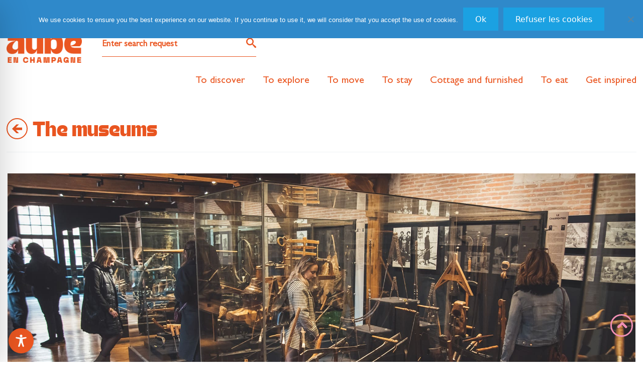

--- FILE ---
content_type: text/html; charset=UTF-8
request_url: https://www.aube-champagne.com/mobylee/wp-admin/admin-ajax.php
body_size: 20019
content:
[{"html":"<div class=\"wpb_wrapper m-b-15\">\r\n\t<div class=\"row\">\r\n\t\t<div class=\"small-12 medium-12 large-12 columns\">\r\n\t\t\t<div class=\"wpb_wrapper\">\r\n\t\t\t\t<div class=\"vc_custom_heading text-justify\">\r\n\t\t\t\t\t<h2 style=\"font-size: 1rem;text-align: left;font-family:Montserrat;font-weight:400;font-style:normal\">\r\n\t\t\t\t\t\t<a title=\"ibis-troyes-centre\" href=\"https:\/\/www.aube-champagne.com\/fr\/poi\/ibis-troyes-centre\" class=\"color-inherit\">\r\n\t\t\t\t\t\t\tIBIS TROYES CENTRE\t\t\t\t\t\t<\/a>\r\n\t\t\t\t\t<\/h2>\r\n\t\t\t\t<\/div>\r\n\t\t\t\t<div class=\"vc_custom_heading text-justify\">\r\n\t\t\t\t\t<h3 style=\"font-size: 0.9rem;text-align: left;font-family:Montserrat;font-weight:400;font-style:normal\">\r\n\t\t\t\t\t\t<a title=\"ibis-troyes-centre\" href=\"https:\/\/www.aube-champagne.com\/fr\/poi\/ibis-troyes-centre\" class=\"color-inherit\">\r\n\t\t\t\t\t\t\tTROYES\t\t\t\t\t\t<\/a>\r\n\t\t\t\t\t<\/h3>\r\n\t\t\t\t<\/div>\r\n\t\t\t\t\t\t\t\t\t\t\t\t\t\t\t\t<div class=\"wpb_single_image wpb_content_element vc_align_left m-b-15\">\r\n\t\t\t\t\t<div class=\"wpb_wrapper\">\r\n\t\t\t\t\t\t<div class=\"vc_single_image-wrapper   vc_box_border_grey\">\r\n\t\t\t\t\t\t\t<a title=\"ibis-troyes-centre\" href=\"https:\/\/www.aube-champagne.com\/fr\/poi\/ibis-troyes-centre\" class=\"color-inherit\">\r\n\t\t\t\t\t\t\t\t\t\t\t\t\t\t\t<img width=\"15\" height=\"13\" alt=\"notation\" class=\"vc_single_image-img attachment-thumbnail\" src=\"https:\/\/www.aube-champagne.com\/assets\/plugins\/cdt-flux\/public\/gfx\/etoile.gif\">\r\n\t\t\t\t\t\t\t\t\t\t\t\t\t\t\t<img width=\"15\" height=\"13\" alt=\"notation\" class=\"vc_single_image-img attachment-thumbnail\" src=\"https:\/\/www.aube-champagne.com\/assets\/plugins\/cdt-flux\/public\/gfx\/etoile.gif\">\r\n\t\t\t\t\t\t\t\t\t\t\t\t\t\t\t<img width=\"15\" height=\"13\" alt=\"notation\" class=\"vc_single_image-img attachment-thumbnail\" src=\"https:\/\/www.aube-champagne.com\/assets\/plugins\/cdt-flux\/public\/gfx\/etoile.gif\">\r\n\t\t\t\t\t\t\t\t\t\t\t\t\t\t<\/a>\r\n\t\t\t\t\t\t<\/div>\r\n\t\t\t\t\t<\/div> \r\n\t\t\t\t<\/div> \r\n\t\t\t\t\t\t\t\t<div class=\"wpb_text_column wpb_content_element m-b-5\">\r\n\t\t\t\t\t<div class=\"wpb_wrapper text-justify break-word\">\r\n\t\t\t\t\t\t<p>\r\n\t\t\t\t\t\t\t<a title=\"ibis-troyes-centre\" href=\"https:\/\/www.aube-champagne.com\/fr\/poi\/ibis-troyes-centre\" class=\"color-inherit\">\r\n\t\t\t\t\t\t\t\tNotre \u00e9tablissement vous accueille dans une ambiance moderne, avec des chambres spacieuses. Que vous veniez \u00e0 l'occasion d'une visite touristique ou d'un voyage professionnel, profitez d'une literie confortable et de salles de bains pratiques. Et n'o...\t\t\t\t\t\t\t<\/a>\r\n\t\t\t\t\t\t<\/p>\r\n\r\n\t\t\t\t\t<\/div> \r\n\t\t\t\t<\/div> \r\n\t\t\t\t<div class=\"text-center\">\r\n\t\t\t\t\t<div class=\"vc_button-2-wrapper vc_button-2-align-inline m-t-10\">\r\n\t\t\t\t\t\t<a title=\"ibis-troyes-centre\" href=\"https:\/\/www.aube-champagne.com\/fr\/poi\/ibis-troyes-centre\" class=\"block center-block cdt-btn cdt-btn-brown\">\r\n\t\t\t\t\t\t\tVoir\t\t\t\t\t\t<\/a>\r\n\t\t\t\t\t<\/div>\r\n\t\t\t\t<\/div>\r\n\t\t\t<\/div> \r\n\t\t<\/div> \r\n\t<\/div>\r\n\t<div class=\"vc_row-full-width\"><\/div>\r\n<\/div>\r\n","OI":{"tif:Lynkware":{"tif:slug":"ibis-troyes-centre","tif:name":"Ibis Troyes Centre","tif:search":true,"tif:dates":{"tif:end":"2026-12-31","tif:start":"2026-01-01","tif:delta":23},"tif:capacities":{"tif:people":187,"tif:room":77},"tif:metaDescription":"Une nuit et des services de qualit\u00e9 vous attendent \u00e0 l'h\u00f4tel %1$s situ\u00e9 \u00e0 %2$s, r\u00e9servez votre s\u00e9jour sur notre site","tif:metaDescriptionVersion":"1.0","tif:fairGuest":{"fairguest_counts":9176,"idFiche":"118766","referenceExterne":"sitra2i-TROYES-6671966","rated_count_not_older_than_one_year":4678,"last_weighted_rating_evolution":8.5614742660897,"weighted_rating":8.5614742660897,"weighted_rating_is_valid":true,"message":"Cet \u00e9tablissement a collect\u00e9 un nombre suffisant d'avis. Sa note peut \u00eatre calcul\u00e9e objectivement."},"tif:location":{"tif:type":"Point","tif:coordinates":[4.080804,48.293037]},"tif:updated":{"sec":1769216406,"usec":594000}}}},{"html":"<div class=\"wpb_wrapper m-b-15\">\r\n\t<div class=\"row\">\r\n\t\t<div class=\"small-12 medium-12 large-12 columns\">\r\n\t\t\t<div class=\"wpb_wrapper\">\r\n\t\t\t\t<div class=\"vc_custom_heading text-justify\">\r\n\t\t\t\t\t<h2 style=\"font-size: 1rem;text-align: left;font-family:Montserrat;font-weight:400;font-style:normal\">\r\n\t\t\t\t\t\t<a title=\"hotel-premiere-classe-troyes-sud-parc-st-thibault\" href=\"https:\/\/www.aube-champagne.com\/fr\/poi\/hotel-premiere-classe-troyes-sud-parc-st-thibault\" class=\"color-inherit\">\r\n\t\t\t\t\t\t\tH\u00d4TEL PREMI\u00c8RE CLASSE TROYES SUD PARC ST THIBAULT\t\t\t\t\t\t<\/a>\r\n\t\t\t\t\t<\/h2>\r\n\t\t\t\t<\/div>\r\n\t\t\t\t<div class=\"vc_custom_heading text-justify\">\r\n\t\t\t\t\t<h3 style=\"font-size: 0.9rem;text-align: left;font-family:Montserrat;font-weight:400;font-style:normal\">\r\n\t\t\t\t\t\t<a title=\"hotel-premiere-classe-troyes-sud-parc-st-thibault\" href=\"https:\/\/www.aube-champagne.com\/fr\/poi\/hotel-premiere-classe-troyes-sud-parc-st-thibault\" class=\"color-inherit\">\r\n\t\t\t\t\t\t\tBUCH\u00c8RES\t\t\t\t\t\t<\/a>\r\n\t\t\t\t\t<\/h3>\r\n\t\t\t\t<\/div>\r\n\t\t\t\t\t\t\t\t\t\t\t\t\t\t\t\t<div class=\"wpb_text_column wpb_content_element m-b-5\">\r\n\t\t\t\t\t<div class=\"wpb_wrapper text-justify break-word\">\r\n\t\t\t\t\t\t<p>\r\n\t\t\t\t\t\t\t<a title=\"hotel-premiere-classe-troyes-sud-parc-st-thibault\" href=\"https:\/\/www.aube-champagne.com\/fr\/poi\/hotel-premiere-classe-troyes-sud-parc-st-thibault\" class=\"color-inherit\">\r\n\t\t\t\t\t\t\t\tL' h\u00f4tel Premi\u00e8re Classe Troyes Sud - Parc Saint Thibault dispose de 73 chambres am\u00e9nag\u00e9es pour que vous soyez \u00e0 votre aise, insonoris\u00e9es  avec Wifi gratuit et TV \u00e9cran plat.<br \/>\r\n<br \/>\r\nChez Premi\u00e8re Classe, on aime vous offrir le meilleur du pet...\t\t\t\t\t\t\t<\/a>\r\n\t\t\t\t\t\t<\/p>\r\n\r\n\t\t\t\t\t<\/div> \r\n\t\t\t\t<\/div> \r\n\t\t\t\t<div class=\"text-center\">\r\n\t\t\t\t\t<div class=\"vc_button-2-wrapper vc_button-2-align-inline m-t-10\">\r\n\t\t\t\t\t\t<a title=\"hotel-premiere-classe-troyes-sud-parc-st-thibault\" href=\"https:\/\/www.aube-champagne.com\/fr\/poi\/hotel-premiere-classe-troyes-sud-parc-st-thibault\" class=\"block center-block cdt-btn cdt-btn-brown\">\r\n\t\t\t\t\t\t\tVoir\t\t\t\t\t\t<\/a>\r\n\t\t\t\t\t<\/div>\r\n\t\t\t\t<\/div>\r\n\t\t\t<\/div> \r\n\t\t<\/div> \r\n\t<\/div>\r\n\t<div class=\"vc_row-full-width\"><\/div>\r\n<\/div>\r\n","OI":{"tif:Lynkware":{"tif:slug":"hotel-premiere-classe-troyes-sud-parc-st-thibault","tif:name":"H\u00f4tel Premi\u00e8re Classe Troyes Sud Parc St Thibault","tif:search":true,"tif:dates":{"tif:end":"2026-12-31","tif:start":"2026-01-01","tif:delta":23},"tif:capacities":{"tif:people":219,"tif:room":73},"tif:metaDescription":"Notre h\u00f4tel %1$s\u00a0est situ\u00e9 dans la ville de %2$s, terre historique de la Champagne. R\u00e9servez votre nuit et appr\u00e9cierez notre accueil chaleureux et nos services de qualit\u00e9s.","tif:metaDescriptionVersion":"1.0","tif:fairGuest":{"fairguest_counts":1574,"idFiche":"118770","referenceExterne":"sitra2i-TROYES-6671998","rated_count_not_older_than_one_year":1373,"last_weighted_rating_evolution":6.6208638515048,"weighted_rating":6.6208638515048,"weighted_rating_is_valid":true,"message":"Cet \u00e9tablissement a collect\u00e9 un nombre suffisant d'avis. Sa note peut \u00eatre calcul\u00e9e objectivement."},"tif:location":{"tif:type":"Point","tif:coordinates":[4.133357,48.225113]},"tif:updated":{"sec":1769216407,"usec":14000}}}},{"html":"<div class=\"wpb_wrapper m-b-15\">\r\n\t<div class=\"row\">\r\n\t\t<div class=\"small-12 medium-12 large-12 columns\">\r\n\t\t\t<div class=\"wpb_wrapper\">\r\n\t\t\t\t<div class=\"vc_custom_heading text-justify\">\r\n\t\t\t\t\t<h2 style=\"font-size: 1rem;text-align: left;font-family:Montserrat;font-weight:400;font-style:normal\">\r\n\t\t\t\t\t\t<a title=\"mister-bed\" href=\"https:\/\/www.aube-champagne.com\/fr\/poi\/mister-bed\" class=\"color-inherit\">\r\n\t\t\t\t\t\t\tMISTER BED\t\t\t\t\t\t<\/a>\r\n\t\t\t\t\t<\/h2>\r\n\t\t\t\t<\/div>\r\n\t\t\t\t<div class=\"vc_custom_heading text-justify\">\r\n\t\t\t\t\t<h3 style=\"font-size: 0.9rem;text-align: left;font-family:Montserrat;font-weight:400;font-style:normal\">\r\n\t\t\t\t\t\t<a title=\"mister-bed\" href=\"https:\/\/www.aube-champagne.com\/fr\/poi\/mister-bed\" class=\"color-inherit\">\r\n\t\t\t\t\t\t\tSAINTE-SAVINE\t\t\t\t\t\t<\/a>\r\n\t\t\t\t\t<\/h3>\r\n\t\t\t\t<\/div>\r\n\t\t\t\t\t\t\t\t\t\t\t\t\t\t\t\t<div class=\"wpb_text_column wpb_content_element m-b-5\">\r\n\t\t\t\t\t<div class=\"wpb_wrapper text-justify break-word\">\r\n\t\t\t\t\t\t<p>\r\n\t\t\t\t\t\t\t<a title=\"mister-bed\" href=\"https:\/\/www.aube-champagne.com\/fr\/poi\/mister-bed\" class=\"color-inherit\">\r\n\t\t\t\t\t\t\t\tA 10 minutes du centre ville de Troyes et autant des diff\u00e9rents centres de marques gr\u00e2ce \u00e0 la voie rapide, le Mister Bed de Troyes vous propose une chambre \u00e0 prix r\u00e9duit. Les chambres familles peuvent accueillir jusqu\u2019\u00e0 quatre personnes avec tous les...\t\t\t\t\t\t\t<\/a>\r\n\t\t\t\t\t\t<\/p>\r\n\r\n\t\t\t\t\t<\/div> \r\n\t\t\t\t<\/div> \r\n\t\t\t\t<div class=\"text-center\">\r\n\t\t\t\t\t<div class=\"vc_button-2-wrapper vc_button-2-align-inline m-t-10\">\r\n\t\t\t\t\t\t<a title=\"mister-bed\" href=\"https:\/\/www.aube-champagne.com\/fr\/poi\/mister-bed\" class=\"block center-block cdt-btn cdt-btn-brown\">\r\n\t\t\t\t\t\t\tVoir\t\t\t\t\t\t<\/a>\r\n\t\t\t\t\t<\/div>\r\n\t\t\t\t<\/div>\r\n\t\t\t<\/div> \r\n\t\t<\/div> \r\n\t<\/div>\r\n\t<div class=\"vc_row-full-width\"><\/div>\r\n<\/div>\r\n","OI":{"tif:Lynkware":{"tif:slug":"mister-bed","tif:name":"Mister Bed","tif:search":true,"tif:capacities":{"tif:room":55,"tif:people":179},"tif:metaDescription":"R\u00e9server votre nuit \u00e0 l'h\u00f4tel\u00a0%1$s \u00e0\u00a0%2$s et profitez des services dont vous aurez besoin pour votre confort durant votre s\u00e9jour","tif:metaDescriptionVersion":"1.0","tif:fairGuest":{"fairguest_counts":1804,"idFiche":"118772","referenceExterne":"HOTCHA0100118772","rated_count_not_older_than_one_year":0,"last_weighted_rating_evolution":0,"weighted_rating":0,"weighted_rating_is_valid":false,"message":"Cet \u00e9tablissement n'a pas collect\u00e9 un nombre d'avis suffisant. Sa note ne peut pas \u00eatre calcul\u00e9e objectivement."},"tif:location":{"tif:type":"Point","tif:coordinates":[4.0143856,48.2912628]},"tif:updated":{"sec":1769216407,"usec":408000}}}},{"html":"<div class=\"wpb_wrapper m-b-15\">\r\n\t<div class=\"row\">\r\n\t\t<div class=\"small-12 medium-12 large-12 columns\">\r\n\t\t\t<div class=\"wpb_wrapper\">\r\n\t\t\t\t<div class=\"vc_custom_heading text-justify\">\r\n\t\t\t\t\t<h2 style=\"font-size: 1rem;text-align: left;font-family:Montserrat;font-weight:400;font-style:normal\">\r\n\t\t\t\t\t\t<a title=\"hotel-premiere-classe-troyes-sud-bucheres\" href=\"https:\/\/www.aube-champagne.com\/fr\/poi\/hotel-premiere-classe-troyes-sud-bucheres\" class=\"color-inherit\">\r\n\t\t\t\t\t\t\tH\u00d4TEL PREMI\u00c8RE CLASSE TROYES SUD - BUCH\u00c8RES\t\t\t\t\t\t<\/a>\r\n\t\t\t\t\t<\/h2>\r\n\t\t\t\t<\/div>\r\n\t\t\t\t<div class=\"vc_custom_heading text-justify\">\r\n\t\t\t\t\t<h3 style=\"font-size: 0.9rem;text-align: left;font-family:Montserrat;font-weight:400;font-style:normal\">\r\n\t\t\t\t\t\t<a title=\"hotel-premiere-classe-troyes-sud-bucheres\" href=\"https:\/\/www.aube-champagne.com\/fr\/poi\/hotel-premiere-classe-troyes-sud-bucheres\" class=\"color-inherit\">\r\n\t\t\t\t\t\t\tBUCH\u00c8RES\t\t\t\t\t\t<\/a>\r\n\t\t\t\t\t<\/h3>\r\n\t\t\t\t<\/div>\r\n\t\t\t\t\t\t\t\t\t\t\t\t\t\t\t\t<div class=\"wpb_text_column wpb_content_element m-b-5\">\r\n\t\t\t\t\t<div class=\"wpb_wrapper text-justify break-word\">\r\n\t\t\t\t\t\t<p>\r\n\t\t\t\t\t\t\t<a title=\"hotel-premiere-classe-troyes-sud-bucheres\" href=\"https:\/\/www.aube-champagne.com\/fr\/poi\/hotel-premiere-classe-troyes-sud-bucheres\" class=\"color-inherit\">\r\n\t\t\t\t\t\t\t\t\t\t\t\t\t\t\t<\/a>\r\n\t\t\t\t\t\t<\/p>\r\n\r\n\t\t\t\t\t<\/div> \r\n\t\t\t\t<\/div> \r\n\t\t\t\t<div class=\"text-center\">\r\n\t\t\t\t\t<div class=\"vc_button-2-wrapper vc_button-2-align-inline m-t-10\">\r\n\t\t\t\t\t\t<a title=\"hotel-premiere-classe-troyes-sud-bucheres\" href=\"https:\/\/www.aube-champagne.com\/fr\/poi\/hotel-premiere-classe-troyes-sud-bucheres\" class=\"block center-block cdt-btn cdt-btn-brown\">\r\n\t\t\t\t\t\t\tVoir\t\t\t\t\t\t<\/a>\r\n\t\t\t\t\t<\/div>\r\n\t\t\t\t<\/div>\r\n\t\t\t<\/div> \r\n\t\t<\/div> \r\n\t<\/div>\r\n\t<div class=\"vc_row-full-width\"><\/div>\r\n<\/div>\r\n","OI":{"tif:Lynkware":{"tif:slug":"hotel-premiere-classe-troyes-sud-bucheres","tif:name":"H\u00f4tel Premi\u00e8re Classe Troyes Sud - Buch\u00e8res","tif:search":true,"tif:dates":{"tif:end":"2026-12-31","tif:start":"2026-01-01","tif:delta":23},"tif:capacities":{"tif:people":184,"tif:room":72},"tif:metaDescription":"Une nuit et des services de qualit\u00e9 vous attendent \u00e0 l'h\u00f4tel %1$s situ\u00e9 \u00e0 %2$s, r\u00e9servez votre s\u00e9jour sur notre site","tif:metaDescriptionVersion":"1.0","tif:fairGuest":{"fairguest_counts":7081,"idFiche":"118773","referenceExterne":"sitra2i-TROYES-6671992","rated_count_not_older_than_one_year":5220,"last_weighted_rating_evolution":6.9932935759896,"weighted_rating":6.9932935759896,"weighted_rating_is_valid":true,"message":"Cet \u00e9tablissement a collect\u00e9 un nombre suffisant d'avis. Sa note peut \u00eatre calcul\u00e9e objectivement."},"tif:location":{"tif:type":"Point","tif:coordinates":[4.102072,48.2469]},"tif:updated":{"sec":1769216407,"usec":747000}}}},{"html":"<div class=\"wpb_wrapper m-b-15\">\r\n\t<div class=\"row\">\r\n\t\t<div class=\"small-12 medium-12 large-12 columns\">\r\n\t\t\t<div class=\"wpb_wrapper\">\r\n\t\t\t\t<div class=\"vc_custom_heading text-justify\">\r\n\t\t\t\t\t<h2 style=\"font-size: 1rem;text-align: left;font-family:Montserrat;font-weight:400;font-style:normal\">\r\n\t\t\t\t\t\t<a title=\"hotel-b-b-troyes-saint-parres\" href=\"https:\/\/www.aube-champagne.com\/fr\/poi\/hotel-b-b-troyes-saint-parres\" class=\"color-inherit\">\r\n\t\t\t\t\t\t\tH\u00d4TEL B & B TROYES SAINT-PARRES\t\t\t\t\t\t<\/a>\r\n\t\t\t\t\t<\/h2>\r\n\t\t\t\t<\/div>\r\n\t\t\t\t<div class=\"vc_custom_heading text-justify\">\r\n\t\t\t\t\t<h3 style=\"font-size: 0.9rem;text-align: left;font-family:Montserrat;font-weight:400;font-style:normal\">\r\n\t\t\t\t\t\t<a title=\"hotel-b-b-troyes-saint-parres\" href=\"https:\/\/www.aube-champagne.com\/fr\/poi\/hotel-b-b-troyes-saint-parres\" class=\"color-inherit\">\r\n\t\t\t\t\t\t\tSAINT-PARRES-AUX-TERTRES\t\t\t\t\t\t<\/a>\r\n\t\t\t\t\t<\/h3>\r\n\t\t\t\t<\/div>\r\n\t\t\t\t\t\t\t\t\t\t\t\t\t\t\t\t<div class=\"wpb_single_image wpb_content_element vc_align_left m-b-15\">\r\n\t\t\t\t\t<div class=\"wpb_wrapper\">\r\n\t\t\t\t\t\t<div class=\"vc_single_image-wrapper   vc_box_border_grey\">\r\n\t\t\t\t\t\t\t<a title=\"hotel-b-b-troyes-saint-parres\" href=\"https:\/\/www.aube-champagne.com\/fr\/poi\/hotel-b-b-troyes-saint-parres\" class=\"color-inherit\">\r\n\t\t\t\t\t\t\t\t\t\t\t\t\t\t\t<img width=\"15\" height=\"13\" alt=\"notation\" class=\"vc_single_image-img attachment-thumbnail\" src=\"https:\/\/www.aube-champagne.com\/assets\/plugins\/cdt-flux\/public\/gfx\/etoile.gif\">\r\n\t\t\t\t\t\t\t\t\t\t\t\t\t\t\t<img width=\"15\" height=\"13\" alt=\"notation\" class=\"vc_single_image-img attachment-thumbnail\" src=\"https:\/\/www.aube-champagne.com\/assets\/plugins\/cdt-flux\/public\/gfx\/etoile.gif\">\r\n\t\t\t\t\t\t\t\t\t\t\t\t\t\t<\/a>\r\n\t\t\t\t\t\t<\/div>\r\n\t\t\t\t\t<\/div> \r\n\t\t\t\t<\/div> \r\n\t\t\t\t\t\t\t\t<div class=\"wpb_text_column wpb_content_element m-b-5\">\r\n\t\t\t\t\t<div class=\"wpb_wrapper text-justify break-word\">\r\n\t\t\t\t\t\t<p>\r\n\t\t\t\t\t\t\t<a title=\"hotel-b-b-troyes-saint-parres\" href=\"https:\/\/www.aube-champagne.com\/fr\/poi\/hotel-b-b-troyes-saint-parres\" class=\"color-inherit\">\r\n\t\t\t\t\t\t\t\tA 3 km du centre historique. A 10 minutes du centre McArthurGlen et 20 minutes des centres Marques Avenue Mode & Maison. Bon rapport qualit\u00e9-prix.<br \/>\r\nAnimaux accept\u00e9s, moyennant un suppl\u00e9ment de 4\u20ac\/nuit, mais refus\u00e9s durant le service du petit-d\u00e9...\t\t\t\t\t\t\t<\/a>\r\n\t\t\t\t\t\t<\/p>\r\n\r\n\t\t\t\t\t<\/div> \r\n\t\t\t\t<\/div> \r\n\t\t\t\t<div class=\"text-center\">\r\n\t\t\t\t\t<div class=\"vc_button-2-wrapper vc_button-2-align-inline m-t-10\">\r\n\t\t\t\t\t\t<a title=\"hotel-b-b-troyes-saint-parres\" href=\"https:\/\/www.aube-champagne.com\/fr\/poi\/hotel-b-b-troyes-saint-parres\" class=\"block center-block cdt-btn cdt-btn-brown\">\r\n\t\t\t\t\t\t\tVoir\t\t\t\t\t\t<\/a>\r\n\t\t\t\t\t<\/div>\r\n\t\t\t\t<\/div>\r\n\t\t\t<\/div> \r\n\t\t<\/div> \r\n\t<\/div>\r\n\t<div class=\"vc_row-full-width\"><\/div>\r\n<\/div>\r\n","OI":{"tif:Lynkware":{"tif:slug":"hotel-b-b-troyes-saint-parres","tif:name":"H\u00f4tel B & B Troyes Saint-Parres","tif:search":true,"tif:dates":{"tif:end":"2026-12-31","tif:start":"2026-01-01","tif:delta":23},"tif:capacities":{"tif:people":138,"tif:room":69},"tif:metaDescription":"Notre h\u00f4tel %1$s\u00a0est situ\u00e9 dans la ville de %2$s, terre historique de la Champagne. R\u00e9servez votre nuit et appr\u00e9cierez notre accueil chaleureux et nos services de qualit\u00e9s.","tif:metaDescriptionVersion":"1.0","tif:fairGuest":{"fairguest_counts":4413,"idFiche":"118775","referenceExterne":"sitra2i-TROYES-6700017","rated_count_not_older_than_one_year":3038,"last_weighted_rating_evolution":7.4286997854601,"weighted_rating":7.4286997854601,"weighted_rating_is_valid":true,"message":"Cet \u00e9tablissement a collect\u00e9 un nombre suffisant d'avis. Sa note peut \u00eatre calcul\u00e9e objectivement."},"tif:location":{"tif:type":"Point","tif:coordinates":[4.135376,48.297176]},"tif:updated":{"sec":1769216408,"usec":807000}}}},{"html":"<div class=\"wpb_wrapper m-b-15\">\r\n\t<div class=\"row\">\r\n\t\t<div class=\"small-12 medium-12 large-12 columns\">\r\n\t\t\t<div class=\"wpb_wrapper\">\r\n\t\t\t\t<div class=\"vc_custom_heading text-justify\">\r\n\t\t\t\t\t<h2 style=\"font-size: 1rem;text-align: left;font-family:Montserrat;font-weight:400;font-style:normal\">\r\n\t\t\t\t\t\t<a title=\"hotel-le-pan-de-bois\" href=\"https:\/\/www.aube-champagne.com\/fr\/poi\/hotel-le-pan-de-bois\" class=\"color-inherit\">\r\n\t\t\t\t\t\t\tH\u00d4TEL LE PAN DE BOIS\t\t\t\t\t\t<\/a>\r\n\t\t\t\t\t<\/h2>\r\n\t\t\t\t<\/div>\r\n\t\t\t\t<div class=\"vc_custom_heading text-justify\">\r\n\t\t\t\t\t<h3 style=\"font-size: 0.9rem;text-align: left;font-family:Montserrat;font-weight:400;font-style:normal\">\r\n\t\t\t\t\t\t<a title=\"hotel-le-pan-de-bois\" href=\"https:\/\/www.aube-champagne.com\/fr\/poi\/hotel-le-pan-de-bois\" class=\"color-inherit\">\r\n\t\t\t\t\t\t\tBR\u00c9VIANDES\t\t\t\t\t\t<\/a>\r\n\t\t\t\t\t<\/h3>\r\n\t\t\t\t<\/div>\r\n\t\t\t\t\t\t\t\t\t\t\t\t\t\t\t\t<div class=\"wpb_single_image wpb_content_element vc_align_left m-b-15\">\r\n\t\t\t\t\t<div class=\"wpb_wrapper\">\r\n\t\t\t\t\t\t<div class=\"vc_single_image-wrapper   vc_box_border_grey\">\r\n\t\t\t\t\t\t\t<a title=\"hotel-le-pan-de-bois\" href=\"https:\/\/www.aube-champagne.com\/fr\/poi\/hotel-le-pan-de-bois\" class=\"color-inherit\">\r\n\t\t\t\t\t\t\t\t\t\t\t\t\t\t\t<img width=\"15\" height=\"13\" alt=\"notation\" class=\"vc_single_image-img attachment-thumbnail\" src=\"https:\/\/www.aube-champagne.com\/assets\/plugins\/cdt-flux\/public\/gfx\/etoile.gif\">\r\n\t\t\t\t\t\t\t\t\t\t\t\t\t\t\t<img width=\"15\" height=\"13\" alt=\"notation\" class=\"vc_single_image-img attachment-thumbnail\" src=\"https:\/\/www.aube-champagne.com\/assets\/plugins\/cdt-flux\/public\/gfx\/etoile.gif\">\r\n\t\t\t\t\t\t\t\t\t\t\t\t\t\t<\/a>\r\n\t\t\t\t\t\t<\/div>\r\n\t\t\t\t\t<\/div> \r\n\t\t\t\t<\/div> \r\n\t\t\t\t\t\t\t\t<div class=\"wpb_text_column wpb_content_element m-b-5\">\r\n\t\t\t\t\t<div class=\"wpb_wrapper text-justify break-word\">\r\n\t\t\t\t\t\t<p>\r\n\t\t\t\t\t\t\t<a title=\"hotel-le-pan-de-bois\" href=\"https:\/\/www.aube-champagne.com\/fr\/poi\/hotel-le-pan-de-bois\" class=\"color-inherit\">\r\n\t\t\t\t\t\t\t\t\t\t\t\t\t\t\t<\/a>\r\n\t\t\t\t\t\t<\/p>\r\n\r\n\t\t\t\t\t<\/div> \r\n\t\t\t\t<\/div> \r\n\t\t\t\t<div class=\"text-center\">\r\n\t\t\t\t\t<div class=\"vc_button-2-wrapper vc_button-2-align-inline m-t-10\">\r\n\t\t\t\t\t\t<a title=\"hotel-le-pan-de-bois\" href=\"https:\/\/www.aube-champagne.com\/fr\/poi\/hotel-le-pan-de-bois\" class=\"block center-block cdt-btn cdt-btn-brown\">\r\n\t\t\t\t\t\t\tVoir\t\t\t\t\t\t<\/a>\r\n\t\t\t\t\t<\/div>\r\n\t\t\t\t<\/div>\r\n\t\t\t<\/div> \r\n\t\t<\/div> \r\n\t<\/div>\r\n\t<div class=\"vc_row-full-width\"><\/div>\r\n<\/div>\r\n","OI":{"tif:Lynkware":{"tif:slug":"hotel-le-pan-de-bois","tif:name":"H\u00f4tel Le Pan de Bois","tif:search":true,"tif:capacities":{"tif:people":88,"tif:room":40},"tif:fairGuest":{"fairguest_counts":2028,"idFiche":"118776","referenceExterne":"sitra2i-TROYES-6700013","rated_count_not_older_than_one_year":864,"last_weighted_rating_evolution":8.666772589198,"weighted_rating":8.666772589198,"weighted_rating_is_valid":true,"message":"Cet \u00e9tablissement a collect\u00e9 un nombre suffisant d'avis. Sa note peut \u00eatre calcul\u00e9e objectivement."},"tif:location":{"tif:type":"Point","tif:coordinates":[4.093929,48.262184]},"tif:updated":{"sec":1769216408,"usec":964000}}}},{"html":"<div class=\"wpb_wrapper m-b-15\">\r\n\t<div class=\"row\">\r\n\t\t<div class=\"small-12 medium-12 large-12 columns\">\r\n\t\t\t<div class=\"wpb_wrapper\">\r\n\t\t\t\t<div class=\"vc_custom_heading text-justify\">\r\n\t\t\t\t\t<h2 style=\"font-size: 1rem;text-align: left;font-family:Montserrat;font-weight:400;font-style:normal\">\r\n\t\t\t\t\t\t<a title=\"campanile-troyes-sud-bucheres\" href=\"https:\/\/www.aube-champagne.com\/fr\/poi\/campanile-troyes-sud-bucheres\" class=\"color-inherit\">\r\n\t\t\t\t\t\t\tCAMPANILE TROYES SUD - BUCH\u00c8RES\t\t\t\t\t\t<\/a>\r\n\t\t\t\t\t<\/h2>\r\n\t\t\t\t<\/div>\r\n\t\t\t\t<div class=\"vc_custom_heading text-justify\">\r\n\t\t\t\t\t<h3 style=\"font-size: 0.9rem;text-align: left;font-family:Montserrat;font-weight:400;font-style:normal\">\r\n\t\t\t\t\t\t<a title=\"campanile-troyes-sud-bucheres\" href=\"https:\/\/www.aube-champagne.com\/fr\/poi\/campanile-troyes-sud-bucheres\" class=\"color-inherit\">\r\n\t\t\t\t\t\t\tBUCH\u00c8RES\t\t\t\t\t\t<\/a>\r\n\t\t\t\t\t<\/h3>\r\n\t\t\t\t<\/div>\r\n\t\t\t\t\t\t\t\t\t\t\t\t\t\t\t\t<div class=\"wpb_single_image wpb_content_element vc_align_left m-b-15\">\r\n\t\t\t\t\t<div class=\"wpb_wrapper\">\r\n\t\t\t\t\t\t<div class=\"vc_single_image-wrapper   vc_box_border_grey\">\r\n\t\t\t\t\t\t\t<a title=\"campanile-troyes-sud-bucheres\" href=\"https:\/\/www.aube-champagne.com\/fr\/poi\/campanile-troyes-sud-bucheres\" class=\"color-inherit\">\r\n\t\t\t\t\t\t\t\t\t\t\t\t\t\t\t<img width=\"15\" height=\"13\" alt=\"notation\" class=\"vc_single_image-img attachment-thumbnail\" src=\"https:\/\/www.aube-champagne.com\/assets\/plugins\/cdt-flux\/public\/gfx\/etoile.gif\">\r\n\t\t\t\t\t\t\t\t\t\t\t\t\t\t\t<img width=\"15\" height=\"13\" alt=\"notation\" class=\"vc_single_image-img attachment-thumbnail\" src=\"https:\/\/www.aube-champagne.com\/assets\/plugins\/cdt-flux\/public\/gfx\/etoile.gif\">\r\n\t\t\t\t\t\t\t\t\t\t\t\t\t\t\t<img width=\"15\" height=\"13\" alt=\"notation\" class=\"vc_single_image-img attachment-thumbnail\" src=\"https:\/\/www.aube-champagne.com\/assets\/plugins\/cdt-flux\/public\/gfx\/etoile.gif\">\r\n\t\t\t\t\t\t\t\t\t\t\t\t\t\t<\/a>\r\n\t\t\t\t\t\t<\/div>\r\n\t\t\t\t\t<\/div> \r\n\t\t\t\t<\/div> \r\n\t\t\t\t\t\t\t\t<div class=\"wpb_text_column wpb_content_element m-b-5\">\r\n\t\t\t\t\t<div class=\"wpb_wrapper text-justify break-word\">\r\n\t\t\t\t\t\t<p>\r\n\t\t\t\t\t\t\t<a title=\"campanile-troyes-sud-bucheres\" href=\"https:\/\/www.aube-champagne.com\/fr\/poi\/campanile-troyes-sud-bucheres\" class=\"color-inherit\">\r\n\t\t\t\t\t\t\t\t\t\t\t\t\t\t\t<\/a>\r\n\t\t\t\t\t\t<\/p>\r\n\r\n\t\t\t\t\t<\/div> \r\n\t\t\t\t<\/div> \r\n\t\t\t\t<div class=\"text-center\">\r\n\t\t\t\t\t<div class=\"vc_button-2-wrapper vc_button-2-align-inline m-t-10\">\r\n\t\t\t\t\t\t<a title=\"campanile-troyes-sud-bucheres\" href=\"https:\/\/www.aube-champagne.com\/fr\/poi\/campanile-troyes-sud-bucheres\" class=\"block center-block cdt-btn cdt-btn-brown\">\r\n\t\t\t\t\t\t\tVoir\t\t\t\t\t\t<\/a>\r\n\t\t\t\t\t<\/div>\r\n\t\t\t\t<\/div>\r\n\t\t\t<\/div> \r\n\t\t<\/div> \r\n\t<\/div>\r\n\t<div class=\"vc_row-full-width\"><\/div>\r\n<\/div>\r\n","OI":{"tif:Lynkware":{"tif:slug":"campanile-troyes-sud-bucheres","tif:name":"Campanile Troyes Sud - Buch\u00e8res","tif:search":true,"tif:dates":{"tif:end":"2026-12-31","tif:start":"2026-01-01","tif:delta":23},"tif:capacities":{"tif:people":156,"tif:room":78},"tif:fairGuest":{"fairguest_counts":7081,"idFiche":"118778","referenceExterne":"sitra2i-TROYES-6671967","rated_count_not_older_than_one_year":5220,"last_weighted_rating_evolution":6.9932935759896,"weighted_rating":6.9932935759896,"weighted_rating_is_valid":true,"message":"Cet \u00e9tablissement a collect\u00e9 un nombre suffisant d'avis. Sa note peut \u00eatre calcul\u00e9e objectivement."},"tif:location":{"tif:type":"Point","tif:coordinates":[4.102072,48.2469]},"tif:updated":{"sec":1769216409,"usec":274000}}}},{"html":"<div class=\"wpb_wrapper m-b-15\">\r\n\t<div class=\"row\">\r\n\t\t<div class=\"small-12 medium-12 large-12 columns\">\r\n\t\t\t<div class=\"wpb_wrapper\">\r\n\t\t\t\t<div class=\"vc_custom_heading text-justify\">\r\n\t\t\t\t\t<h2 style=\"font-size: 1rem;text-align: left;font-family:Montserrat;font-weight:400;font-style:normal\">\r\n\t\t\t\t\t\t<a title=\"best-western-premier-hotel-de-la-poste-spa\" href=\"https:\/\/www.aube-champagne.com\/fr\/poi\/best-western-premier-hotel-de-la-poste-spa\" class=\"color-inherit\">\r\n\t\t\t\t\t\t\tBEST WESTERN PREMIER H\u00d4TEL DE LA POSTE & SPA\t\t\t\t\t\t<\/a>\r\n\t\t\t\t\t<\/h2>\r\n\t\t\t\t<\/div>\r\n\t\t\t\t<div class=\"vc_custom_heading text-justify\">\r\n\t\t\t\t\t<h3 style=\"font-size: 0.9rem;text-align: left;font-family:Montserrat;font-weight:400;font-style:normal\">\r\n\t\t\t\t\t\t<a title=\"best-western-premier-hotel-de-la-poste-spa\" href=\"https:\/\/www.aube-champagne.com\/fr\/poi\/best-western-premier-hotel-de-la-poste-spa\" class=\"color-inherit\">\r\n\t\t\t\t\t\t\tTROYES\t\t\t\t\t\t<\/a>\r\n\t\t\t\t\t<\/h3>\r\n\t\t\t\t<\/div>\r\n\t\t\t\t\t\t\t\t\t\t\t\t\t\t\t\t<div class=\"wpb_single_image wpb_content_element vc_align_left m-b-15\">\r\n\t\t\t\t\t<div class=\"wpb_wrapper\">\r\n\t\t\t\t\t\t<div class=\"vc_single_image-wrapper   vc_box_border_grey\">\r\n\t\t\t\t\t\t\t<a title=\"best-western-premier-hotel-de-la-poste-spa\" href=\"https:\/\/www.aube-champagne.com\/fr\/poi\/best-western-premier-hotel-de-la-poste-spa\" class=\"color-inherit\">\r\n\t\t\t\t\t\t\t\t\t\t\t\t\t\t\t<img width=\"15\" height=\"13\" alt=\"notation\" class=\"vc_single_image-img attachment-thumbnail\" src=\"https:\/\/www.aube-champagne.com\/assets\/plugins\/cdt-flux\/public\/gfx\/etoile.gif\">\r\n\t\t\t\t\t\t\t\t\t\t\t\t\t\t\t<img width=\"15\" height=\"13\" alt=\"notation\" class=\"vc_single_image-img attachment-thumbnail\" src=\"https:\/\/www.aube-champagne.com\/assets\/plugins\/cdt-flux\/public\/gfx\/etoile.gif\">\r\n\t\t\t\t\t\t\t\t\t\t\t\t\t\t\t<img width=\"15\" height=\"13\" alt=\"notation\" class=\"vc_single_image-img attachment-thumbnail\" src=\"https:\/\/www.aube-champagne.com\/assets\/plugins\/cdt-flux\/public\/gfx\/etoile.gif\">\r\n\t\t\t\t\t\t\t\t\t\t\t\t\t\t\t<img width=\"15\" height=\"13\" alt=\"notation\" class=\"vc_single_image-img attachment-thumbnail\" src=\"https:\/\/www.aube-champagne.com\/assets\/plugins\/cdt-flux\/public\/gfx\/etoile.gif\">\r\n\t\t\t\t\t\t\t\t\t\t\t\t\t\t<\/a>\r\n\t\t\t\t\t\t<\/div>\r\n\t\t\t\t\t<\/div> \r\n\t\t\t\t<\/div> \r\n\t\t\t\t\t\t\t\t<div class=\"wpb_text_column wpb_content_element m-b-5\">\r\n\t\t\t\t\t<div class=\"wpb_wrapper text-justify break-word\">\r\n\t\t\t\t\t\t<p>\r\n\t\t\t\t\t\t\t<a title=\"best-western-premier-hotel-de-la-poste-spa\" href=\"https:\/\/www.aube-champagne.com\/fr\/poi\/best-western-premier-hotel-de-la-poste-spa\" class=\"color-inherit\">\r\n\t\t\t\t\t\t\t\tLe BEST WESTERN PREMIER H\u00f4tel de La Poste & Spa  a \u00e9t\u00e9 r\u00e9nov\u00e9 en s'appuyant sur son histoire et ses fonctions d'antan. Ancien Relais de Poste, l'h\u00f4tel vous invite \u00e0 venir d\u00e9couvrir ses nouvelles chambres et suites th\u00e9matis\u00e9es sur les chevaux et fiacr...\t\t\t\t\t\t\t<\/a>\r\n\t\t\t\t\t\t<\/p>\r\n\r\n\t\t\t\t\t<\/div> \r\n\t\t\t\t<\/div> \r\n\t\t\t\t<div class=\"text-center\">\r\n\t\t\t\t\t<div class=\"vc_button-2-wrapper vc_button-2-align-inline m-t-10\">\r\n\t\t\t\t\t\t<a title=\"best-western-premier-hotel-de-la-poste-spa\" href=\"https:\/\/www.aube-champagne.com\/fr\/poi\/best-western-premier-hotel-de-la-poste-spa\" class=\"block center-block cdt-btn cdt-btn-brown\">\r\n\t\t\t\t\t\t\tVoir\t\t\t\t\t\t<\/a>\r\n\t\t\t\t\t<\/div>\r\n\t\t\t\t<\/div>\r\n\t\t\t<\/div> \r\n\t\t<\/div> \r\n\t<\/div>\r\n\t<div class=\"vc_row-full-width\"><\/div>\r\n<\/div>\r\n","OI":{"tif:Lynkware":{"tif:slug":"best-western-premier-hotel-de-la-poste-spa","tif:name":"Best Western Premier H\u00f4tel de La Poste & Spa","tif:search":true,"tif:dates":{"tif:end":"2026-12-31","tif:start":"2026-01-01","tif:delta":23},"tif:capacities":{"tif:people":65,"tif:room":32},"tif:metaDescription":"Une nuit et des services de qualit\u00e9 vous attendent \u00e0 l'h\u00f4tel %1$s situ\u00e9 \u00e0 %2$s, r\u00e9servez votre s\u00e9jour sur notre site","tif:metaDescriptionVersion":"1.0","tif:fairGuest":{"fairguest_counts":3962,"idFiche":"118780","referenceExterne":"sitra2i-TROYES-6671999","rated_count_not_older_than_one_year":2196,"last_weighted_rating_evolution":8.6356709640195,"weighted_rating":8.6356709640195,"weighted_rating_is_valid":true,"message":"Cet \u00e9tablissement a collect\u00e9 un nombre suffisant d'avis. Sa note peut \u00eatre calcul\u00e9e objectivement."},"tif:location":{"tif:type":"Point","tif:coordinates":[4.075868,48.296935]},"tif:updated":{"sec":1769216409,"usec":781000}}}},{"html":"<div class=\"wpb_wrapper m-b-15\">\r\n\t<div class=\"row\">\r\n\t\t<div class=\"small-12 medium-12 large-12 columns\">\r\n\t\t\t<div class=\"wpb_wrapper\">\r\n\t\t\t\t<div class=\"vc_custom_heading text-justify\">\r\n\t\t\t\t\t<h2 style=\"font-size: 1rem;text-align: left;font-family:Montserrat;font-weight:400;font-style:normal\">\r\n\t\t\t\t\t\t<a title=\"hotel-de-la-gare\" href=\"https:\/\/www.aube-champagne.com\/fr\/poi\/hotel-de-la-gare\" class=\"color-inherit\">\r\n\t\t\t\t\t\t\tH\u00d4TEL DE LA GARE\t\t\t\t\t\t<\/a>\r\n\t\t\t\t\t<\/h2>\r\n\t\t\t\t<\/div>\r\n\t\t\t\t<div class=\"vc_custom_heading text-justify\">\r\n\t\t\t\t\t<h3 style=\"font-size: 0.9rem;text-align: left;font-family:Montserrat;font-weight:400;font-style:normal\">\r\n\t\t\t\t\t\t<a title=\"hotel-de-la-gare\" href=\"https:\/\/www.aube-champagne.com\/fr\/poi\/hotel-de-la-gare\" class=\"color-inherit\">\r\n\t\t\t\t\t\t\tTROYES\t\t\t\t\t\t<\/a>\r\n\t\t\t\t\t<\/h3>\r\n\t\t\t\t<\/div>\r\n\t\t\t\t\t\t\t\t\t\t\t\t\t\t\t\t<div class=\"wpb_single_image wpb_content_element vc_align_left m-b-15\">\r\n\t\t\t\t\t<div class=\"wpb_wrapper\">\r\n\t\t\t\t\t\t<div class=\"vc_single_image-wrapper   vc_box_border_grey\">\r\n\t\t\t\t\t\t\t<a title=\"hotel-de-la-gare\" href=\"https:\/\/www.aube-champagne.com\/fr\/poi\/hotel-de-la-gare\" class=\"color-inherit\">\r\n\t\t\t\t\t\t\t\t\t\t\t\t\t\t\t<img width=\"15\" height=\"13\" alt=\"notation\" class=\"vc_single_image-img attachment-thumbnail\" src=\"https:\/\/www.aube-champagne.com\/assets\/plugins\/cdt-flux\/public\/gfx\/etoile.gif\">\r\n\t\t\t\t\t\t\t\t\t\t\t\t\t\t\t<img width=\"15\" height=\"13\" alt=\"notation\" class=\"vc_single_image-img attachment-thumbnail\" src=\"https:\/\/www.aube-champagne.com\/assets\/plugins\/cdt-flux\/public\/gfx\/etoile.gif\">\r\n\t\t\t\t\t\t\t\t\t\t\t\t\t\t\t<img width=\"15\" height=\"13\" alt=\"notation\" class=\"vc_single_image-img attachment-thumbnail\" src=\"https:\/\/www.aube-champagne.com\/assets\/plugins\/cdt-flux\/public\/gfx\/etoile.gif\">\r\n\t\t\t\t\t\t\t\t\t\t\t\t\t\t<\/a>\r\n\t\t\t\t\t\t<\/div>\r\n\t\t\t\t\t<\/div> \r\n\t\t\t\t<\/div> \r\n\t\t\t\t\t\t\t\t<div class=\"wpb_text_column wpb_content_element m-b-5\">\r\n\t\t\t\t\t<div class=\"wpb_wrapper text-justify break-word\">\r\n\t\t\t\t\t\t<p>\r\n\t\t\t\t\t\t\t<a title=\"hotel-de-la-gare\" href=\"https:\/\/www.aube-champagne.com\/fr\/poi\/hotel-de-la-gare\" class=\"color-inherit\">\r\n\t\t\t\t\t\t\t\tL'h\u00f4tel de la Gare a \u00e9t\u00e9 enti\u00e8rement r\u00e9nov\u00e9, 15 des 30 chambres personnalis\u00e9es sont climatis\u00e9es. Accueil groupes.\t\t\t\t\t\t\t<\/a>\r\n\t\t\t\t\t\t<\/p>\r\n\r\n\t\t\t\t\t<\/div> \r\n\t\t\t\t<\/div> \r\n\t\t\t\t<div class=\"text-center\">\r\n\t\t\t\t\t<div class=\"vc_button-2-wrapper vc_button-2-align-inline m-t-10\">\r\n\t\t\t\t\t\t<a title=\"hotel-de-la-gare\" href=\"https:\/\/www.aube-champagne.com\/fr\/poi\/hotel-de-la-gare\" class=\"block center-block cdt-btn cdt-btn-brown\">\r\n\t\t\t\t\t\t\tVoir\t\t\t\t\t\t<\/a>\r\n\t\t\t\t\t<\/div>\r\n\t\t\t\t<\/div>\r\n\t\t\t<\/div> \r\n\t\t<\/div> \r\n\t<\/div>\r\n\t<div class=\"vc_row-full-width\"><\/div>\r\n<\/div>\r\n","OI":{"tif:Lynkware":{"tif:slug":"hotel-de-la-gare","tif:name":"H\u00f4tel de La Gare","tif:search":true,"tif:dates":{"tif:end":"2026-12-31","tif:start":"2026-01-01","tif:delta":23},"tif:capacities":{"tif:people":69,"tif:room":30},"tif:metaDescription":"Une nuit et des services de qualit\u00e9 vous attendent \u00e0 l'h\u00f4tel %1$s situ\u00e9 \u00e0 %2$s, r\u00e9servez votre s\u00e9jour sur notre site","tif:metaDescriptionVersion":"1.0","tif:fairGuest":{"fairguest_counts":2516,"idFiche":"118782","referenceExterne":"sitra2i-TROYES-6671946","rated_count_not_older_than_one_year":2288,"last_weighted_rating_evolution":8.0130957805036,"weighted_rating":8.0130957805036,"weighted_rating_is_valid":true,"message":"Cet \u00e9tablissement a collect\u00e9 un nombre suffisant d'avis. Sa note peut \u00eatre calcul\u00e9e objectivement."},"tif:location":{"tif:type":"Point","tif:coordinates":[4.066402,48.29683]},"tif:updated":{"sec":1769216410,"usec":702000}}}},{"html":"<div class=\"wpb_wrapper m-b-15\">\r\n\t<div class=\"row\">\r\n\t\t<div class=\"small-12 medium-12 large-12 columns\">\r\n\t\t\t<div class=\"wpb_wrapper\">\r\n\t\t\t\t<div class=\"vc_custom_heading text-justify\">\r\n\t\t\t\t\t<h2 style=\"font-size: 1rem;text-align: left;font-family:Montserrat;font-weight:400;font-style:normal\">\r\n\t\t\t\t\t\t<a title=\"hotel-relais-saint-jean\" href=\"https:\/\/www.aube-champagne.com\/fr\/poi\/hotel-relais-saint-jean\" class=\"color-inherit\">\r\n\t\t\t\t\t\t\tH\u00d4TEL RELAIS SAINT-JEAN\t\t\t\t\t\t<\/a>\r\n\t\t\t\t\t<\/h2>\r\n\t\t\t\t<\/div>\r\n\t\t\t\t<div class=\"vc_custom_heading text-justify\">\r\n\t\t\t\t\t<h3 style=\"font-size: 0.9rem;text-align: left;font-family:Montserrat;font-weight:400;font-style:normal\">\r\n\t\t\t\t\t\t<a title=\"hotel-relais-saint-jean\" href=\"https:\/\/www.aube-champagne.com\/fr\/poi\/hotel-relais-saint-jean\" class=\"color-inherit\">\r\n\t\t\t\t\t\t\tTROYES\t\t\t\t\t\t<\/a>\r\n\t\t\t\t\t<\/h3>\r\n\t\t\t\t<\/div>\r\n\t\t\t\t\t\t\t\t\t\t\t\t\t\t\t\t<div class=\"wpb_single_image wpb_content_element vc_align_left m-b-15\">\r\n\t\t\t\t\t<div class=\"wpb_wrapper\">\r\n\t\t\t\t\t\t<div class=\"vc_single_image-wrapper   vc_box_border_grey\">\r\n\t\t\t\t\t\t\t<a title=\"hotel-relais-saint-jean\" href=\"https:\/\/www.aube-champagne.com\/fr\/poi\/hotel-relais-saint-jean\" class=\"color-inherit\">\r\n\t\t\t\t\t\t\t\t\t\t\t\t\t\t\t<img width=\"15\" height=\"13\" alt=\"notation\" class=\"vc_single_image-img attachment-thumbnail\" src=\"https:\/\/www.aube-champagne.com\/assets\/plugins\/cdt-flux\/public\/gfx\/etoile.gif\">\r\n\t\t\t\t\t\t\t\t\t\t\t\t\t\t\t<img width=\"15\" height=\"13\" alt=\"notation\" class=\"vc_single_image-img attachment-thumbnail\" src=\"https:\/\/www.aube-champagne.com\/assets\/plugins\/cdt-flux\/public\/gfx\/etoile.gif\">\r\n\t\t\t\t\t\t\t\t\t\t\t\t\t\t\t<img width=\"15\" height=\"13\" alt=\"notation\" class=\"vc_single_image-img attachment-thumbnail\" src=\"https:\/\/www.aube-champagne.com\/assets\/plugins\/cdt-flux\/public\/gfx\/etoile.gif\">\r\n\t\t\t\t\t\t\t\t\t\t\t\t\t\t\t<img width=\"15\" height=\"13\" alt=\"notation\" class=\"vc_single_image-img attachment-thumbnail\" src=\"https:\/\/www.aube-champagne.com\/assets\/plugins\/cdt-flux\/public\/gfx\/etoile.gif\">\r\n\t\t\t\t\t\t\t\t\t\t\t\t\t\t<\/a>\r\n\t\t\t\t\t\t<\/div>\r\n\t\t\t\t\t<\/div> \r\n\t\t\t\t<\/div> \r\n\t\t\t\t\t\t\t\t<div class=\"wpb_text_column wpb_content_element m-b-5\">\r\n\t\t\t\t\t<div class=\"wpb_wrapper text-justify break-word\">\r\n\t\t\t\t\t\t<p>\r\n\t\t\t\t\t\t\t<a title=\"hotel-relais-saint-jean\" href=\"https:\/\/www.aube-champagne.com\/fr\/poi\/hotel-relais-saint-jean\" class=\"color-inherit\">\r\n\t\t\t\t\t\t\t\tChambres climatis\u00e9es au d\u00e9cor personnalis\u00e9 et de grand confort, jacuzzi privatif sur r\u00e9servation, bar, salle de fitness, salle de s\u00e9minaire. Le parking souterrain de l'H\u00f4tel de Ville est reli\u00e9 directement \u00e0 l'h\u00f4tel. Surveill\u00e9 et ferm\u00e9, possibilit\u00e9 d'...\t\t\t\t\t\t\t<\/a>\r\n\t\t\t\t\t\t<\/p>\r\n\r\n\t\t\t\t\t<\/div> \r\n\t\t\t\t<\/div> \r\n\t\t\t\t<div class=\"text-center\">\r\n\t\t\t\t\t<div class=\"vc_button-2-wrapper vc_button-2-align-inline m-t-10\">\r\n\t\t\t\t\t\t<a title=\"hotel-relais-saint-jean\" href=\"https:\/\/www.aube-champagne.com\/fr\/poi\/hotel-relais-saint-jean\" class=\"block center-block cdt-btn cdt-btn-brown\">\r\n\t\t\t\t\t\t\tVoir\t\t\t\t\t\t<\/a>\r\n\t\t\t\t\t<\/div>\r\n\t\t\t\t<\/div>\r\n\t\t\t<\/div> \r\n\t\t<\/div> \r\n\t<\/div>\r\n\t<div class=\"vc_row-full-width\"><\/div>\r\n<\/div>\r\n","OI":{"tif:Lynkware":{"tif:slug":"hotel-relais-saint-jean","tif:name":"H\u00f4tel Relais Saint-Jean","tif:search":true,"tif:dates":{"tif:end":"2026-12-31","tif:start":"2026-01-01","tif:delta":23},"tif:capacities":{"tif:people":48,"tif:room":23},"tif:metaDescription":"Notre h\u00f4tel %1$s\u00a0est situ\u00e9 dans la ville de %2$s, terre historique de la Champagne. R\u00e9servez votre nuit et appr\u00e9cierez notre accueil chaleureux et nos services de qualit\u00e9s.","tif:metaDescriptionVersion":"1.0","tif:fairGuest":{"fairguest_counts":2541,"idFiche":"118783","referenceExterne":"sitra2i-TROYES-6671993","rated_count_not_older_than_one_year":1409,"last_weighted_rating_evolution":7.46972957524,"weighted_rating":7.46972957524,"weighted_rating_is_valid":true,"message":"Cet \u00e9tablissement a collect\u00e9 un nombre suffisant d'avis. Sa note peut \u00eatre calcul\u00e9e objectivement."},"tif:location":{"tif:type":"Point","tif:coordinates":[4.073236,48.296925]},"tif:updated":{"sec":1769216410,"usec":989000}}}},{"html":"<div class=\"wpb_wrapper m-b-15\">\r\n\t<div class=\"row\">\r\n\t\t<div class=\"small-12 medium-12 large-12 columns\">\r\n\t\t\t<div class=\"wpb_wrapper\">\r\n\t\t\t\t<div class=\"vc_custom_heading text-justify\">\r\n\t\t\t\t\t<h2 style=\"font-size: 1rem;text-align: left;font-family:Montserrat;font-weight:400;font-style:normal\">\r\n\t\t\t\t\t\t<a title=\"hotel-le-splendid\" href=\"https:\/\/www.aube-champagne.com\/fr\/poi\/hotel-le-splendid\" class=\"color-inherit\">\r\n\t\t\t\t\t\t\tH\u00d4TEL LE SPLENDID\t\t\t\t\t\t<\/a>\r\n\t\t\t\t\t<\/h2>\r\n\t\t\t\t<\/div>\r\n\t\t\t\t<div class=\"vc_custom_heading text-justify\">\r\n\t\t\t\t\t<h3 style=\"font-size: 0.9rem;text-align: left;font-family:Montserrat;font-weight:400;font-style:normal\">\r\n\t\t\t\t\t\t<a title=\"hotel-le-splendid\" href=\"https:\/\/www.aube-champagne.com\/fr\/poi\/hotel-le-splendid\" class=\"color-inherit\">\r\n\t\t\t\t\t\t\tTROYES\t\t\t\t\t\t<\/a>\r\n\t\t\t\t\t<\/h3>\r\n\t\t\t\t<\/div>\r\n\t\t\t\t\t\t\t\t\t\t\t\t\t\t\t\t<div class=\"wpb_single_image wpb_content_element vc_align_left m-b-15\">\r\n\t\t\t\t\t<div class=\"wpb_wrapper\">\r\n\t\t\t\t\t\t<div class=\"vc_single_image-wrapper   vc_box_border_grey\">\r\n\t\t\t\t\t\t\t<a title=\"hotel-le-splendid\" href=\"https:\/\/www.aube-champagne.com\/fr\/poi\/hotel-le-splendid\" class=\"color-inherit\">\r\n\t\t\t\t\t\t\t\t\t\t\t\t\t\t\t<img width=\"15\" height=\"13\" alt=\"notation\" class=\"vc_single_image-img attachment-thumbnail\" src=\"https:\/\/www.aube-champagne.com\/assets\/plugins\/cdt-flux\/public\/gfx\/etoile.gif\">\r\n\t\t\t\t\t\t\t\t\t\t\t\t\t\t\t<img width=\"15\" height=\"13\" alt=\"notation\" class=\"vc_single_image-img attachment-thumbnail\" src=\"https:\/\/www.aube-champagne.com\/assets\/plugins\/cdt-flux\/public\/gfx\/etoile.gif\">\r\n\t\t\t\t\t\t\t\t\t\t\t\t\t\t<\/a>\r\n\t\t\t\t\t\t<\/div>\r\n\t\t\t\t\t<\/div> \r\n\t\t\t\t<\/div> \r\n\t\t\t\t\t\t\t\t<div class=\"wpb_text_column wpb_content_element m-b-5\">\r\n\t\t\t\t\t<div class=\"wpb_wrapper text-justify break-word\">\r\n\t\t\t\t\t\t<p>\r\n\t\t\t\t\t\t\t<a title=\"hotel-le-splendid\" href=\"https:\/\/www.aube-champagne.com\/fr\/poi\/hotel-le-splendid\" class=\"color-inherit\">\r\n\t\t\t\t\t\t\t\tLaissez-vous charmer par ses rues pi\u00e9tonnes, ses monuments, son patrimoine architectural et culturel. A quelques minutes de votre seul h\u00f4tel familial et ind\u00e9pendant, nombreuses possibilit\u00e9s de restauration.<br \/>\r\nL'h\u00f4tel tient \u00e0 disposition du publi...\t\t\t\t\t\t\t<\/a>\r\n\t\t\t\t\t\t<\/p>\r\n\r\n\t\t\t\t\t<\/div> \r\n\t\t\t\t<\/div> \r\n\t\t\t\t<div class=\"text-center\">\r\n\t\t\t\t\t<div class=\"vc_button-2-wrapper vc_button-2-align-inline m-t-10\">\r\n\t\t\t\t\t\t<a title=\"hotel-le-splendid\" href=\"https:\/\/www.aube-champagne.com\/fr\/poi\/hotel-le-splendid\" class=\"block center-block cdt-btn cdt-btn-brown\">\r\n\t\t\t\t\t\t\tVoir\t\t\t\t\t\t<\/a>\r\n\t\t\t\t\t<\/div>\r\n\t\t\t\t<\/div>\r\n\t\t\t<\/div> \r\n\t\t<\/div> \r\n\t<\/div>\r\n\t<div class=\"vc_row-full-width\"><\/div>\r\n<\/div>\r\n","OI":{"tif:Lynkware":{"tif:slug":"hotel-le-splendid","tif:name":"H\u00f4tel Le Splendid","tif:search":true,"tif:dates":{"tif:end":"2026-12-31","tif:start":"2026-01-01","tif:delta":23},"tif:capacities":{"tif:people":27,"tif:room":14},"tif:metaDescription":"Une nuit et des services de qualit\u00e9 vous attendent \u00e0 l'h\u00f4tel %1$s situ\u00e9 \u00e0 %2$s, r\u00e9servez votre s\u00e9jour sur notre site","tif:metaDescriptionVersion":"1.0","tif:fairGuest":{"fairguest_counts":611,"idFiche":"118785","referenceExterne":"sitra2i-TROYES-6671978","rated_count_not_older_than_one_year":430,"last_weighted_rating_evolution":7.0086883683253,"weighted_rating":7.0086883683253,"weighted_rating_is_valid":true,"message":"Cet \u00e9tablissement a collect\u00e9 un nombre suffisant d'avis. Sa note peut \u00eatre calcul\u00e9e objectivement."},"tif:location":{"tif:type":"Point","tif:coordinates":[4.067137,48.295294]},"tif:updated":{"sec":1769216411,"usec":526000}}}},{"html":"<div class=\"wpb_wrapper m-b-15\">\r\n\t<div class=\"row\">\r\n\t\t<div class=\"small-12 medium-12 large-12 columns\">\r\n\t\t\t<div class=\"wpb_wrapper\">\r\n\t\t\t\t<div class=\"vc_custom_heading text-justify\">\r\n\t\t\t\t\t<h2 style=\"font-size: 1rem;text-align: left;font-family:Montserrat;font-weight:400;font-style:normal\">\r\n\t\t\t\t\t\t<a title=\"hotel-b-b-troyes-barberey\" href=\"https:\/\/www.aube-champagne.com\/fr\/poi\/hotel-b-b-troyes-barberey\" class=\"color-inherit\">\r\n\t\t\t\t\t\t\tH\u00d4TEL B & B TROYES BARBEREY\t\t\t\t\t\t<\/a>\r\n\t\t\t\t\t<\/h2>\r\n\t\t\t\t<\/div>\r\n\t\t\t\t<div class=\"vc_custom_heading text-justify\">\r\n\t\t\t\t\t<h3 style=\"font-size: 0.9rem;text-align: left;font-family:Montserrat;font-weight:400;font-style:normal\">\r\n\t\t\t\t\t\t<a title=\"hotel-b-b-troyes-barberey\" href=\"https:\/\/www.aube-champagne.com\/fr\/poi\/hotel-b-b-troyes-barberey\" class=\"color-inherit\">\r\n\t\t\t\t\t\t\tBARBEREY-SAINT-SULPICE\t\t\t\t\t\t<\/a>\r\n\t\t\t\t\t<\/h3>\r\n\t\t\t\t<\/div>\r\n\t\t\t\t\t\t\t\t\t\t\t\t\t\t\t\t<div class=\"wpb_single_image wpb_content_element vc_align_left m-b-15\">\r\n\t\t\t\t\t<div class=\"wpb_wrapper\">\r\n\t\t\t\t\t\t<div class=\"vc_single_image-wrapper   vc_box_border_grey\">\r\n\t\t\t\t\t\t\t<a title=\"hotel-b-b-troyes-barberey\" href=\"https:\/\/www.aube-champagne.com\/fr\/poi\/hotel-b-b-troyes-barberey\" class=\"color-inherit\">\r\n\t\t\t\t\t\t\t\t\t\t\t\t\t\t\t<img width=\"15\" height=\"13\" alt=\"notation\" class=\"vc_single_image-img attachment-thumbnail\" src=\"https:\/\/www.aube-champagne.com\/assets\/plugins\/cdt-flux\/public\/gfx\/etoile.gif\">\r\n\t\t\t\t\t\t\t\t\t\t\t\t\t\t\t<img width=\"15\" height=\"13\" alt=\"notation\" class=\"vc_single_image-img attachment-thumbnail\" src=\"https:\/\/www.aube-champagne.com\/assets\/plugins\/cdt-flux\/public\/gfx\/etoile.gif\">\r\n\t\t\t\t\t\t\t\t\t\t\t\t\t\t<\/a>\r\n\t\t\t\t\t\t<\/div>\r\n\t\t\t\t\t<\/div> \r\n\t\t\t\t<\/div> \r\n\t\t\t\t\t\t\t\t<div class=\"wpb_text_column wpb_content_element m-b-5\">\r\n\t\t\t\t\t<div class=\"wpb_wrapper text-justify break-word\">\r\n\t\t\t\t\t\t<p>\r\n\t\t\t\t\t\t\t<a title=\"hotel-b-b-troyes-barberey\" href=\"https:\/\/www.aube-champagne.com\/fr\/poi\/hotel-b-b-troyes-barberey\" class=\"color-inherit\">\r\n\t\t\t\t\t\t\t\tEquip\u00e9 en WIFI gratuit dans toutes les chambres.<br \/>\r\n(Tarif sp\u00e9cial internet : jusqu'\u00e0 -15% pour une r\u00e9servation < \u00e0 30 jours).\t\t\t\t\t\t\t<\/a>\r\n\t\t\t\t\t\t<\/p>\r\n\r\n\t\t\t\t\t<\/div> \r\n\t\t\t\t<\/div> \r\n\t\t\t\t<div class=\"text-center\">\r\n\t\t\t\t\t<div class=\"vc_button-2-wrapper vc_button-2-align-inline m-t-10\">\r\n\t\t\t\t\t\t<a title=\"hotel-b-b-troyes-barberey\" href=\"https:\/\/www.aube-champagne.com\/fr\/poi\/hotel-b-b-troyes-barberey\" class=\"block center-block cdt-btn cdt-btn-brown\">\r\n\t\t\t\t\t\t\tVoir\t\t\t\t\t\t<\/a>\r\n\t\t\t\t\t<\/div>\r\n\t\t\t\t<\/div>\r\n\t\t\t<\/div> \r\n\t\t<\/div> \r\n\t<\/div>\r\n\t<div class=\"vc_row-full-width\"><\/div>\r\n<\/div>\r\n","OI":{"tif:Lynkware":{"tif:slug":"hotel-b-b-troyes-barberey","tif:name":"H\u00f4tel B & B Troyes Barberey","tif:search":true,"tif:dates":{"tif:end":"2026-12-31","tif:start":"2026-01-01","tif:delta":23},"tif:capacities":{"tif:people":160,"tif:room":64},"tif:metaDescription":"R\u00e9server votre nuit \u00e0 l'h\u00f4tel\u00a0%1$s \u00e0\u00a0%2$s et profitez des services dont vous aurez besoin pour votre confort durant votre s\u00e9jour","tif:metaDescriptionVersion":"1.0","tif:fairGuest":{"fairguest_counts":3069,"idFiche":"118787","referenceExterne":"sitra2i-TROYES-6672024","rated_count_not_older_than_one_year":2025,"last_weighted_rating_evolution":7.3056224254085,"weighted_rating":7.3056224254085,"weighted_rating_is_valid":true,"message":"Cet \u00e9tablissement a collect\u00e9 un nombre suffisant d'avis. Sa note peut \u00eatre calcul\u00e9e objectivement."},"tif:location":{"tif:type":"Point","tif:coordinates":[4.032025,48.326255]},"tif:updated":{"sec":1769216411,"usec":815000}}}},{"html":"<div class=\"wpb_wrapper m-b-15\">\r\n\t<div class=\"row\">\r\n\t\t<div class=\"small-12 medium-12 large-12 columns\">\r\n\t\t\t<div class=\"wpb_wrapper\">\r\n\t\t\t\t<div class=\"vc_custom_heading text-justify\">\r\n\t\t\t\t\t<h2 style=\"font-size: 1rem;text-align: left;font-family:Montserrat;font-weight:400;font-style:normal\">\r\n\t\t\t\t\t\t<a title=\"campanile-troyes-nord-barberey\" href=\"https:\/\/www.aube-champagne.com\/fr\/poi\/campanile-troyes-nord-barberey\" class=\"color-inherit\">\r\n\t\t\t\t\t\t\tCAMPANILE TROYES NORD - BARBEREY\t\t\t\t\t\t<\/a>\r\n\t\t\t\t\t<\/h2>\r\n\t\t\t\t<\/div>\r\n\t\t\t\t<div class=\"vc_custom_heading text-justify\">\r\n\t\t\t\t\t<h3 style=\"font-size: 0.9rem;text-align: left;font-family:Montserrat;font-weight:400;font-style:normal\">\r\n\t\t\t\t\t\t<a title=\"campanile-troyes-nord-barberey\" href=\"https:\/\/www.aube-champagne.com\/fr\/poi\/campanile-troyes-nord-barberey\" class=\"color-inherit\">\r\n\t\t\t\t\t\t\tBARBEREY-SAINT-SULPICE\t\t\t\t\t\t<\/a>\r\n\t\t\t\t\t<\/h3>\r\n\t\t\t\t<\/div>\r\n\t\t\t\t\t\t\t\t\t\t\t\t\t\t\t\t<div class=\"wpb_single_image wpb_content_element vc_align_left m-b-15\">\r\n\t\t\t\t\t<div class=\"wpb_wrapper\">\r\n\t\t\t\t\t\t<div class=\"vc_single_image-wrapper   vc_box_border_grey\">\r\n\t\t\t\t\t\t\t<a title=\"campanile-troyes-nord-barberey\" href=\"https:\/\/www.aube-champagne.com\/fr\/poi\/campanile-troyes-nord-barberey\" class=\"color-inherit\">\r\n\t\t\t\t\t\t\t\t\t\t\t\t\t\t\t<img width=\"15\" height=\"13\" alt=\"notation\" class=\"vc_single_image-img attachment-thumbnail\" src=\"https:\/\/www.aube-champagne.com\/assets\/plugins\/cdt-flux\/public\/gfx\/etoile.gif\">\r\n\t\t\t\t\t\t\t\t\t\t\t\t\t\t\t<img width=\"15\" height=\"13\" alt=\"notation\" class=\"vc_single_image-img attachment-thumbnail\" src=\"https:\/\/www.aube-champagne.com\/assets\/plugins\/cdt-flux\/public\/gfx\/etoile.gif\">\r\n\t\t\t\t\t\t\t\t\t\t\t\t\t\t\t<img width=\"15\" height=\"13\" alt=\"notation\" class=\"vc_single_image-img attachment-thumbnail\" src=\"https:\/\/www.aube-champagne.com\/assets\/plugins\/cdt-flux\/public\/gfx\/etoile.gif\">\r\n\t\t\t\t\t\t\t\t\t\t\t\t\t\t<\/a>\r\n\t\t\t\t\t\t<\/div>\r\n\t\t\t\t\t<\/div> \r\n\t\t\t\t<\/div> \r\n\t\t\t\t\t\t\t\t<div class=\"wpb_text_column wpb_content_element m-b-5\">\r\n\t\t\t\t\t<div class=\"wpb_wrapper text-justify break-word\">\r\n\t\t\t\t\t\t<p>\r\n\t\t\t\t\t\t\t<a title=\"campanile-troyes-nord-barberey\" href=\"https:\/\/www.aube-champagne.com\/fr\/poi\/campanile-troyes-nord-barberey\" class=\"color-inherit\">\r\n\t\t\t\t\t\t\t\tUne fois les valises pos\u00e9es dans votre chambre r\u00e9nov\u00e9e au confort moderne, vous viendrez profiter de notre espace lobby, cosy, pour y boire une coupe de champagne ou l'un de nos cocktails, pour y travailler sur notre table d'h\u00f4te ou vous d\u00e9tendre sur...\t\t\t\t\t\t\t<\/a>\r\n\t\t\t\t\t\t<\/p>\r\n\r\n\t\t\t\t\t<\/div> \r\n\t\t\t\t<\/div> \r\n\t\t\t\t<div class=\"text-center\">\r\n\t\t\t\t\t<div class=\"vc_button-2-wrapper vc_button-2-align-inline m-t-10\">\r\n\t\t\t\t\t\t<a title=\"campanile-troyes-nord-barberey\" href=\"https:\/\/www.aube-champagne.com\/fr\/poi\/campanile-troyes-nord-barberey\" class=\"block center-block cdt-btn cdt-btn-brown\">\r\n\t\t\t\t\t\t\tVoir\t\t\t\t\t\t<\/a>\r\n\t\t\t\t\t<\/div>\r\n\t\t\t\t<\/div>\r\n\t\t\t<\/div> \r\n\t\t<\/div> \r\n\t<\/div>\r\n\t<div class=\"vc_row-full-width\"><\/div>\r\n<\/div>\r\n","OI":{"tif:Lynkware":{"tif:slug":"campanile-troyes-nord-barberey","tif:name":"Campanile Troyes Nord - Barberey","tif:search":true,"tif:dates":{"tif:end":"2026-12-31","tif:start":"2026-01-01","tif:delta":23},"tif:capacities":{"tif:people":217,"tif:room":84},"tif:fairGuest":{"fairguest_counts":4741,"idFiche":"118788","referenceExterne":"sitra2i-TROYES-6671971","rated_count_not_older_than_one_year":3094,"last_weighted_rating_evolution":8.1235321988215,"weighted_rating":8.1235321988215,"weighted_rating_is_valid":true,"message":"Cet \u00e9tablissement a collect\u00e9 un nombre suffisant d'avis. Sa note peut \u00eatre calcul\u00e9e objectivement."},"tif:location":{"tif:type":"Point","tif:coordinates":[4.022395,48.328978]},"tif:updated":{"sec":1769216411,"usec":958000}}}},{"html":"<div class=\"wpb_wrapper m-b-15\">\r\n\t<div class=\"row\">\r\n\t\t<div class=\"small-12 medium-12 large-12 columns\">\r\n\t\t\t<div class=\"wpb_wrapper\">\r\n\t\t\t\t<div class=\"vc_custom_heading text-justify\">\r\n\t\t\t\t\t<h2 style=\"font-size: 1rem;text-align: left;font-family:Montserrat;font-weight:400;font-style:normal\">\r\n\t\t\t\t\t\t<a title=\"brit-hotel-le-royal\" href=\"https:\/\/www.aube-champagne.com\/fr\/poi\/brit-hotel-le-royal\" class=\"color-inherit\">\r\n\t\t\t\t\t\t\tBRIT HOTEL LE ROYAL\t\t\t\t\t\t<\/a>\r\n\t\t\t\t\t<\/h2>\r\n\t\t\t\t<\/div>\r\n\t\t\t\t<div class=\"vc_custom_heading text-justify\">\r\n\t\t\t\t\t<h3 style=\"font-size: 0.9rem;text-align: left;font-family:Montserrat;font-weight:400;font-style:normal\">\r\n\t\t\t\t\t\t<a title=\"brit-hotel-le-royal\" href=\"https:\/\/www.aube-champagne.com\/fr\/poi\/brit-hotel-le-royal\" class=\"color-inherit\">\r\n\t\t\t\t\t\t\tTROYES\t\t\t\t\t\t<\/a>\r\n\t\t\t\t\t<\/h3>\r\n\t\t\t\t<\/div>\r\n\t\t\t\t\t\t\t\t\t\t\t\t\t\t\t\t<div class=\"wpb_single_image wpb_content_element vc_align_left m-b-15\">\r\n\t\t\t\t\t<div class=\"wpb_wrapper\">\r\n\t\t\t\t\t\t<div class=\"vc_single_image-wrapper   vc_box_border_grey\">\r\n\t\t\t\t\t\t\t<a title=\"brit-hotel-le-royal\" href=\"https:\/\/www.aube-champagne.com\/fr\/poi\/brit-hotel-le-royal\" class=\"color-inherit\">\r\n\t\t\t\t\t\t\t\t\t\t\t\t\t\t\t<img width=\"15\" height=\"13\" alt=\"notation\" class=\"vc_single_image-img attachment-thumbnail\" src=\"https:\/\/www.aube-champagne.com\/assets\/plugins\/cdt-flux\/public\/gfx\/etoile.gif\">\r\n\t\t\t\t\t\t\t\t\t\t\t\t\t\t\t<img width=\"15\" height=\"13\" alt=\"notation\" class=\"vc_single_image-img attachment-thumbnail\" src=\"https:\/\/www.aube-champagne.com\/assets\/plugins\/cdt-flux\/public\/gfx\/etoile.gif\">\r\n\t\t\t\t\t\t\t\t\t\t\t\t\t\t\t<img width=\"15\" height=\"13\" alt=\"notation\" class=\"vc_single_image-img attachment-thumbnail\" src=\"https:\/\/www.aube-champagne.com\/assets\/plugins\/cdt-flux\/public\/gfx\/etoile.gif\">\r\n\t\t\t\t\t\t\t\t\t\t\t\t\t\t<\/a>\r\n\t\t\t\t\t\t<\/div>\r\n\t\t\t\t\t<\/div> \r\n\t\t\t\t<\/div> \r\n\t\t\t\t\t\t\t\t<div class=\"wpb_text_column wpb_content_element m-b-5\">\r\n\t\t\t\t\t<div class=\"wpb_wrapper text-justify break-word\">\r\n\t\t\t\t\t\t<p>\r\n\t\t\t\t\t\t\t<a title=\"brit-hotel-le-royal\" href=\"https:\/\/www.aube-champagne.com\/fr\/poi\/brit-hotel-le-royal\" class=\"color-inherit\">\r\n\t\t\t\t\t\t\t\tIl dispose de 45 confortables chambres, un restaurant \u00e9l\u00e9gamment d\u00e9cor\u00e9, une salle pour le petit d\u00e9jeuner buffet froid et chaud. Id\u00e9alement situ\u00e9 face \u00e0 un parc, le Royal H\u00f4tel vous invite \u00e0 passer un moment convivial dans la belle ville de Troyes.<b...\t\t\t\t\t\t\t<\/a>\r\n\t\t\t\t\t\t<\/p>\r\n\r\n\t\t\t\t\t<\/div> \r\n\t\t\t\t<\/div> \r\n\t\t\t\t<div class=\"text-center\">\r\n\t\t\t\t\t<div class=\"vc_button-2-wrapper vc_button-2-align-inline m-t-10\">\r\n\t\t\t\t\t\t<a title=\"brit-hotel-le-royal\" href=\"https:\/\/www.aube-champagne.com\/fr\/poi\/brit-hotel-le-royal\" class=\"block center-block cdt-btn cdt-btn-brown\">\r\n\t\t\t\t\t\t\tVoir\t\t\t\t\t\t<\/a>\r\n\t\t\t\t\t<\/div>\r\n\t\t\t\t<\/div>\r\n\t\t\t<\/div> \r\n\t\t<\/div> \r\n\t<\/div>\r\n\t<div class=\"vc_row-full-width\"><\/div>\r\n<\/div>\r\n","OI":{"tif:Lynkware":{"tif:slug":"brit-hotel-le-royal","tif:name":"Brit Hotel Le Royal","tif:search":true,"tif:capacities":{"tif:people":90,"tif:room":45},"tif:fairGuest":{"fairguest_counts":2725,"idFiche":"118789","referenceExterne":"sitra2i-TROYES-6672006","rated_count_not_older_than_one_year":1692,"last_weighted_rating_evolution":8.3111493940519,"weighted_rating":8.3111493940519,"weighted_rating_is_valid":true,"message":"Cet \u00e9tablissement a collect\u00e9 un nombre suffisant d'avis. Sa note peut \u00eatre calcul\u00e9e objectivement."},"tif:location":{"tif:type":"Point","tif:coordinates":[4.066942,48.29576]},"tif:updated":{"sec":1769216412,"usec":542000}}}},{"html":"<div class=\"wpb_wrapper m-b-15\">\r\n\t<div class=\"row\">\r\n\t\t<div class=\"small-12 medium-12 large-12 columns\">\r\n\t\t\t<div class=\"wpb_wrapper\">\r\n\t\t\t\t<div class=\"vc_custom_heading text-justify\">\r\n\t\t\t\t\t<h2 style=\"font-size: 1rem;text-align: left;font-family:Montserrat;font-weight:400;font-style:normal\">\r\n\t\t\t\t\t\t<a title=\"b-hotel-troyes-aeroport\" href=\"https:\/\/www.aube-champagne.com\/fr\/poi\/b-hotel-troyes-aeroport\" class=\"color-inherit\">\r\n\t\t\t\t\t\t\tB H\u00d4TEL TROYES A\u00c9ROPORT\t\t\t\t\t\t<\/a>\r\n\t\t\t\t\t<\/h2>\r\n\t\t\t\t<\/div>\r\n\t\t\t\t<div class=\"vc_custom_heading text-justify\">\r\n\t\t\t\t\t<h3 style=\"font-size: 0.9rem;text-align: left;font-family:Montserrat;font-weight:400;font-style:normal\">\r\n\t\t\t\t\t\t<a title=\"b-hotel-troyes-aeroport\" href=\"https:\/\/www.aube-champagne.com\/fr\/poi\/b-hotel-troyes-aeroport\" class=\"color-inherit\">\r\n\t\t\t\t\t\t\tLA CHAPELLE-SAINT-LUC\t\t\t\t\t\t<\/a>\r\n\t\t\t\t\t<\/h3>\r\n\t\t\t\t<\/div>\r\n\t\t\t\t\t\t\t\t\t\t\t\t\t\t\t\t<div class=\"wpb_single_image wpb_content_element vc_align_left m-b-15\">\r\n\t\t\t\t\t<div class=\"wpb_wrapper\">\r\n\t\t\t\t\t\t<div class=\"vc_single_image-wrapper   vc_box_border_grey\">\r\n\t\t\t\t\t\t\t<a title=\"b-hotel-troyes-aeroport\" href=\"https:\/\/www.aube-champagne.com\/fr\/poi\/b-hotel-troyes-aeroport\" class=\"color-inherit\">\r\n\t\t\t\t\t\t\t\t\t\t\t\t\t\t\t<img width=\"15\" height=\"13\" alt=\"notation\" class=\"vc_single_image-img attachment-thumbnail\" src=\"https:\/\/www.aube-champagne.com\/assets\/plugins\/cdt-flux\/public\/gfx\/etoile.gif\">\r\n\t\t\t\t\t\t\t\t\t\t\t\t\t\t\t<img width=\"15\" height=\"13\" alt=\"notation\" class=\"vc_single_image-img attachment-thumbnail\" src=\"https:\/\/www.aube-champagne.com\/assets\/plugins\/cdt-flux\/public\/gfx\/etoile.gif\">\r\n\t\t\t\t\t\t\t\t\t\t\t\t\t\t<\/a>\r\n\t\t\t\t\t\t<\/div>\r\n\t\t\t\t\t<\/div> \r\n\t\t\t\t<\/div> \r\n\t\t\t\t\t\t\t\t<div class=\"wpb_text_column wpb_content_element m-b-5\">\r\n\t\t\t\t\t<div class=\"wpb_wrapper text-justify break-word\">\r\n\t\t\t\t\t\t<p>\r\n\t\t\t\t\t\t\t<a title=\"b-hotel-troyes-aeroport\" href=\"https:\/\/www.aube-champagne.com\/fr\/poi\/b-hotel-troyes-aeroport\" class=\"color-inherit\">\r\n\t\t\t\t\t\t\t\tNos 40 chambres tout confort (dont 2 accessibles aux personnes \u00e0 mobilit\u00e9 r\u00e9duite) peuvent accueillir jusqu\u2019\u00e0 5 personnes et vous offre une salle de bain privative avec douche \u00e0 l\u2019Italienne, une tv \u00e9cran plat et une connexion WI-FI gratuite.<br \/>\nPo...\t\t\t\t\t\t\t<\/a>\r\n\t\t\t\t\t\t<\/p>\r\n\r\n\t\t\t\t\t<\/div> \r\n\t\t\t\t<\/div> \r\n\t\t\t\t<div class=\"text-center\">\r\n\t\t\t\t\t<div class=\"vc_button-2-wrapper vc_button-2-align-inline m-t-10\">\r\n\t\t\t\t\t\t<a title=\"b-hotel-troyes-aeroport\" href=\"https:\/\/www.aube-champagne.com\/fr\/poi\/b-hotel-troyes-aeroport\" class=\"block center-block cdt-btn cdt-btn-brown\">\r\n\t\t\t\t\t\t\tVoir\t\t\t\t\t\t<\/a>\r\n\t\t\t\t\t<\/div>\r\n\t\t\t\t<\/div>\r\n\t\t\t<\/div> \r\n\t\t<\/div> \r\n\t<\/div>\r\n\t<div class=\"vc_row-full-width\"><\/div>\r\n<\/div>\r\n","OI":{"tif:Lynkware":{"tif:slug":"b-hotel-troyes-aeroport","tif:name":"B H\u00f4tel Troyes A\u00e9roport","tif:search":true,"tif:dates":{"tif:end":"2026-12-31","tif:start":"2026-01-01","tif:delta":23},"tif:capacities":{"tif:people":90,"tif:room":40},"tif:fairGuest":{"fairguest_counts":4385,"idFiche":"118791","referenceExterne":"sitra2i-TROYES-6700015","rated_count_not_older_than_one_year":3248,"last_weighted_rating_evolution":7.8708492746052,"weighted_rating":7.8708492746052,"weighted_rating_is_valid":true,"message":"Cet \u00e9tablissement a collect\u00e9 un nombre suffisant d'avis. Sa note peut \u00eatre calcul\u00e9e objectivement."},"tif:location":{"tif:type":"Point","tif:coordinates":[4.029605,48.323967]},"tif:updated":{"sec":1769216412,"usec":671000}}}},{"html":"<div class=\"wpb_wrapper m-b-15\">\r\n\t<div class=\"row\">\r\n\t\t<div class=\"small-12 medium-12 large-12 columns\">\r\n\t\t\t<div class=\"wpb_wrapper\">\r\n\t\t\t\t<div class=\"vc_custom_heading text-justify\">\r\n\t\t\t\t\t<h2 style=\"font-size: 1rem;text-align: left;font-family:Montserrat;font-weight:400;font-style:normal\">\r\n\t\t\t\t\t\t<a title=\"mercure-troyes-centre\" href=\"https:\/\/www.aube-champagne.com\/fr\/poi\/mercure-troyes-centre\" class=\"color-inherit\">\r\n\t\t\t\t\t\t\tMERCURE TROYES CENTRE\t\t\t\t\t\t<\/a>\r\n\t\t\t\t\t<\/h2>\r\n\t\t\t\t<\/div>\r\n\t\t\t\t<div class=\"vc_custom_heading text-justify\">\r\n\t\t\t\t\t<h3 style=\"font-size: 0.9rem;text-align: left;font-family:Montserrat;font-weight:400;font-style:normal\">\r\n\t\t\t\t\t\t<a title=\"mercure-troyes-centre\" href=\"https:\/\/www.aube-champagne.com\/fr\/poi\/mercure-troyes-centre\" class=\"color-inherit\">\r\n\t\t\t\t\t\t\tTROYES\t\t\t\t\t\t<\/a>\r\n\t\t\t\t\t<\/h3>\r\n\t\t\t\t<\/div>\r\n\t\t\t\t\t\t\t\t\t\t\t\t\t\t\t\t<div class=\"wpb_single_image wpb_content_element vc_align_left m-b-15\">\r\n\t\t\t\t\t<div class=\"wpb_wrapper\">\r\n\t\t\t\t\t\t<div class=\"vc_single_image-wrapper   vc_box_border_grey\">\r\n\t\t\t\t\t\t\t<a title=\"mercure-troyes-centre\" href=\"https:\/\/www.aube-champagne.com\/fr\/poi\/mercure-troyes-centre\" class=\"color-inherit\">\r\n\t\t\t\t\t\t\t\t\t\t\t\t\t\t\t<img width=\"15\" height=\"13\" alt=\"notation\" class=\"vc_single_image-img attachment-thumbnail\" src=\"https:\/\/www.aube-champagne.com\/assets\/plugins\/cdt-flux\/public\/gfx\/etoile.gif\">\r\n\t\t\t\t\t\t\t\t\t\t\t\t\t\t\t<img width=\"15\" height=\"13\" alt=\"notation\" class=\"vc_single_image-img attachment-thumbnail\" src=\"https:\/\/www.aube-champagne.com\/assets\/plugins\/cdt-flux\/public\/gfx\/etoile.gif\">\r\n\t\t\t\t\t\t\t\t\t\t\t\t\t\t\t<img width=\"15\" height=\"13\" alt=\"notation\" class=\"vc_single_image-img attachment-thumbnail\" src=\"https:\/\/www.aube-champagne.com\/assets\/plugins\/cdt-flux\/public\/gfx\/etoile.gif\">\r\n\t\t\t\t\t\t\t\t\t\t\t\t\t\t\t<img width=\"15\" height=\"13\" alt=\"notation\" class=\"vc_single_image-img attachment-thumbnail\" src=\"https:\/\/www.aube-champagne.com\/assets\/plugins\/cdt-flux\/public\/gfx\/etoile.gif\">\r\n\t\t\t\t\t\t\t\t\t\t\t\t\t\t<\/a>\r\n\t\t\t\t\t\t<\/div>\r\n\t\t\t\t\t<\/div> \r\n\t\t\t\t<\/div> \r\n\t\t\t\t\t\t\t\t<div class=\"wpb_text_column wpb_content_element m-b-5\">\r\n\t\t\t\t\t<div class=\"wpb_wrapper text-justify break-word\">\r\n\t\t\t\t\t\t<p>\r\n\t\t\t\t\t\t\t<a title=\"mercure-troyes-centre\" href=\"https:\/\/www.aube-champagne.com\/fr\/poi\/mercure-troyes-centre\" class=\"color-inherit\">\r\n\t\t\t\t\t\t\t\tSitu\u00e9 au coeur de la ville, \u00e0 500 m \u00e0 pied du centre historique, le Mercure Troyes Centre est le lieu id\u00e9al pour d\u00e9marrer la visite. Les amoureux d'art, de patrimoine et d'architecture seront combl\u00e9s en d\u00e9couvrant les maisons \u00e0 pans de bois multicolo...\t\t\t\t\t\t\t<\/a>\r\n\t\t\t\t\t\t<\/p>\r\n\r\n\t\t\t\t\t<\/div> \r\n\t\t\t\t<\/div> \r\n\t\t\t\t<div class=\"text-center\">\r\n\t\t\t\t\t<div class=\"vc_button-2-wrapper vc_button-2-align-inline m-t-10\">\r\n\t\t\t\t\t\t<a title=\"mercure-troyes-centre\" href=\"https:\/\/www.aube-champagne.com\/fr\/poi\/mercure-troyes-centre\" class=\"block center-block cdt-btn cdt-btn-brown\">\r\n\t\t\t\t\t\t\tVoir\t\t\t\t\t\t<\/a>\r\n\t\t\t\t\t<\/div>\r\n\t\t\t\t<\/div>\r\n\t\t\t<\/div> \r\n\t\t<\/div> \r\n\t<\/div>\r\n\t<div class=\"vc_row-full-width\"><\/div>\r\n<\/div>\r\n","OI":{"tif:Lynkware":{"tif:slug":"mercure-troyes-centre","tif:name":"Mercure Troyes Centre","tif:search":true,"tif:dates":{"tif:end":"2026-12-31","tif:start":"2026-01-01","tif:delta":23},"tif:capacities":{"tif:people":178,"tif:room":73},"tif:metaDescription":"Une nuit et des services de qualit\u00e9 vous attendent \u00e0 l'h\u00f4tel %1$s situ\u00e9 \u00e0 %2$s, r\u00e9servez votre s\u00e9jour sur notre site","tif:metaDescriptionVersion":"1.0","tif:fairGuest":{"fairguest_counts":4162,"idFiche":"118793","referenceExterne":"sitra2i-TROYES-6671945","rated_count_not_older_than_one_year":2500,"last_weighted_rating_evolution":8.9684683933693,"weighted_rating":8.9684683933693,"weighted_rating_is_valid":true,"message":"Cet \u00e9tablissement a collect\u00e9 un nombre suffisant d'avis. Sa note peut \u00eatre calcul\u00e9e objectivement."},"tif:location":{"tif:type":"Point","tif:coordinates":[4.079486,48.292652]},"tif:updated":{"sec":1769216412,"usec":844000}}}},{"html":"<div class=\"wpb_wrapper m-b-15\">\r\n\t<div class=\"row\">\r\n\t\t<div class=\"small-12 medium-12 large-12 columns\">\r\n\t\t\t<div class=\"wpb_wrapper\">\r\n\t\t\t\t<div class=\"vc_custom_heading text-justify\">\r\n\t\t\t\t\t<h2 style=\"font-size: 1rem;text-align: left;font-family:Montserrat;font-weight:400;font-style:normal\">\r\n\t\t\t\t\t\t<a title=\"hotel-des-sources\" href=\"https:\/\/www.aube-champagne.com\/fr\/poi\/hotel-des-sources\" class=\"color-inherit\">\r\n\t\t\t\t\t\t\tH\u00d4TEL DES SOURCES\t\t\t\t\t\t<\/a>\r\n\t\t\t\t\t<\/h2>\r\n\t\t\t\t<\/div>\r\n\t\t\t\t<div class=\"vc_custom_heading text-justify\">\r\n\t\t\t\t\t<h3 style=\"font-size: 0.9rem;text-align: left;font-family:Montserrat;font-weight:400;font-style:normal\">\r\n\t\t\t\t\t\t<a title=\"hotel-des-sources\" href=\"https:\/\/www.aube-champagne.com\/fr\/poi\/hotel-des-sources\" class=\"color-inherit\">\r\n\t\t\t\t\t\t\tCRENEY-PR\u00c8S-TROYES\t\t\t\t\t\t<\/a>\r\n\t\t\t\t\t<\/h3>\r\n\t\t\t\t<\/div>\r\n\t\t\t\t\t\t\t\t\t\t\t\t\t\t\t\t<div class=\"wpb_single_image wpb_content_element vc_align_left m-b-15\">\r\n\t\t\t\t\t<div class=\"wpb_wrapper\">\r\n\t\t\t\t\t\t<div class=\"vc_single_image-wrapper   vc_box_border_grey\">\r\n\t\t\t\t\t\t\t<a title=\"hotel-des-sources\" href=\"https:\/\/www.aube-champagne.com\/fr\/poi\/hotel-des-sources\" class=\"color-inherit\">\r\n\t\t\t\t\t\t\t\t\t\t\t\t\t\t\t<img width=\"15\" height=\"13\" alt=\"notation\" class=\"vc_single_image-img attachment-thumbnail\" src=\"https:\/\/www.aube-champagne.com\/assets\/plugins\/cdt-flux\/public\/gfx\/etoile.gif\">\r\n\t\t\t\t\t\t\t\t\t\t\t\t\t\t\t<img width=\"15\" height=\"13\" alt=\"notation\" class=\"vc_single_image-img attachment-thumbnail\" src=\"https:\/\/www.aube-champagne.com\/assets\/plugins\/cdt-flux\/public\/gfx\/etoile.gif\">\r\n\t\t\t\t\t\t\t\t\t\t\t\t\t\t<\/a>\r\n\t\t\t\t\t\t<\/div>\r\n\t\t\t\t\t<\/div> \r\n\t\t\t\t<\/div> \r\n\t\t\t\t\t\t\t\t<div class=\"wpb_text_column wpb_content_element m-b-5\">\r\n\t\t\t\t\t<div class=\"wpb_wrapper text-justify break-word\">\r\n\t\t\t\t\t\t<p>\r\n\t\t\t\t\t\t\t<a title=\"hotel-des-sources\" href=\"https:\/\/www.aube-champagne.com\/fr\/poi\/hotel-des-sources\" class=\"color-inherit\">\r\n\t\t\t\t\t\t\t\tL\u2019h\u00f4tel dispose de 62 chambres climatis\u00e9es, petit-d\u00e9jeuner sous forme de buffet, Wifi gratuit, Tv canal SAT, salle de s\u00e9minaire, parking ferm\u00e9 et parking souterrain. <br \/>\r\nOuvert 7j\/7 . une borne est \u00e0 votre disposition 24h\/24.<br \/>\r\nAccueil famil...\t\t\t\t\t\t\t<\/a>\r\n\t\t\t\t\t\t<\/p>\r\n\r\n\t\t\t\t\t<\/div> \r\n\t\t\t\t<\/div> \r\n\t\t\t\t<div class=\"text-center\">\r\n\t\t\t\t\t<div class=\"vc_button-2-wrapper vc_button-2-align-inline m-t-10\">\r\n\t\t\t\t\t\t<a title=\"hotel-des-sources\" href=\"https:\/\/www.aube-champagne.com\/fr\/poi\/hotel-des-sources\" class=\"block center-block cdt-btn cdt-btn-brown\">\r\n\t\t\t\t\t\t\tVoir\t\t\t\t\t\t<\/a>\r\n\t\t\t\t\t<\/div>\r\n\t\t\t\t<\/div>\r\n\t\t\t<\/div> \r\n\t\t<\/div> \r\n\t<\/div>\r\n\t<div class=\"vc_row-full-width\"><\/div>\r\n<\/div>\r\n","OI":{"tif:Lynkware":{"tif:slug":"hotel-des-sources","tif:name":"H\u00f4tel des Sources","tif:search":true,"tif:dates":{"tif:end":"2026-12-31","tif:start":"2026-01-01","tif:delta":23},"tif:capacities":{"tif:people":162,"tif:room":62},"tif:metaDescription":"Une nuit et des services de qualit\u00e9 vous attendent \u00e0 l'h\u00f4tel %1$s situ\u00e9 \u00e0 %2$s, r\u00e9servez votre s\u00e9jour sur notre site","tif:metaDescriptionVersion":"1.0","tif:fairGuest":{"fairguest_counts":3617,"idFiche":"118795","referenceExterne":"sitra2i-TROYES-6672027","rated_count_not_older_than_one_year":2720,"last_weighted_rating_evolution":7.7046854070971,"weighted_rating":7.7046854070971,"weighted_rating_is_valid":true,"message":"Cet \u00e9tablissement a collect\u00e9 un nombre suffisant d'avis. Sa note peut \u00eatre calcul\u00e9e objectivement."},"tif:location":{"tif:type":"Point","tif:coordinates":[4.115582,48.32851]},"tif:updated":{"sec":1769216413,"usec":50000}}}},{"html":"<div class=\"wpb_wrapper m-b-15\">\r\n\t<div class=\"row\">\r\n\t\t<div class=\"small-12 medium-12 large-12 columns\">\r\n\t\t\t<div class=\"wpb_wrapper\">\r\n\t\t\t\t<div class=\"vc_custom_heading text-justify\">\r\n\t\t\t\t\t<h2 style=\"font-size: 1rem;text-align: left;font-family:Montserrat;font-weight:400;font-style:normal\">\r\n\t\t\t\t\t\t<a title=\"ibis-styles-troyes-centre\" href=\"https:\/\/www.aube-champagne.com\/fr\/poi\/ibis-styles-troyes-centre\" class=\"color-inherit\">\r\n\t\t\t\t\t\t\tIBIS STYLES TROYES CENTRE\t\t\t\t\t\t<\/a>\r\n\t\t\t\t\t<\/h2>\r\n\t\t\t\t<\/div>\r\n\t\t\t\t<div class=\"vc_custom_heading text-justify\">\r\n\t\t\t\t\t<h3 style=\"font-size: 0.9rem;text-align: left;font-family:Montserrat;font-weight:400;font-style:normal\">\r\n\t\t\t\t\t\t<a title=\"ibis-styles-troyes-centre\" href=\"https:\/\/www.aube-champagne.com\/fr\/poi\/ibis-styles-troyes-centre\" class=\"color-inherit\">\r\n\t\t\t\t\t\t\tTROYES\t\t\t\t\t\t<\/a>\r\n\t\t\t\t\t<\/h3>\r\n\t\t\t\t<\/div>\r\n\t\t\t\t\t\t\t\t\t\t\t\t\t\t\t\t<div class=\"wpb_single_image wpb_content_element vc_align_left m-b-15\">\r\n\t\t\t\t\t<div class=\"wpb_wrapper\">\r\n\t\t\t\t\t\t<div class=\"vc_single_image-wrapper   vc_box_border_grey\">\r\n\t\t\t\t\t\t\t<a title=\"ibis-styles-troyes-centre\" href=\"https:\/\/www.aube-champagne.com\/fr\/poi\/ibis-styles-troyes-centre\" class=\"color-inherit\">\r\n\t\t\t\t\t\t\t\t\t\t\t\t\t\t\t<img width=\"15\" height=\"13\" alt=\"notation\" class=\"vc_single_image-img attachment-thumbnail\" src=\"https:\/\/www.aube-champagne.com\/assets\/plugins\/cdt-flux\/public\/gfx\/etoile.gif\">\r\n\t\t\t\t\t\t\t\t\t\t\t\t\t\t\t<img width=\"15\" height=\"13\" alt=\"notation\" class=\"vc_single_image-img attachment-thumbnail\" src=\"https:\/\/www.aube-champagne.com\/assets\/plugins\/cdt-flux\/public\/gfx\/etoile.gif\">\r\n\t\t\t\t\t\t\t\t\t\t\t\t\t\t\t<img width=\"15\" height=\"13\" alt=\"notation\" class=\"vc_single_image-img attachment-thumbnail\" src=\"https:\/\/www.aube-champagne.com\/assets\/plugins\/cdt-flux\/public\/gfx\/etoile.gif\">\r\n\t\t\t\t\t\t\t\t\t\t\t\t\t\t<\/a>\r\n\t\t\t\t\t\t<\/div>\r\n\t\t\t\t\t<\/div> \r\n\t\t\t\t<\/div> \r\n\t\t\t\t\t\t\t\t<div class=\"wpb_text_column wpb_content_element m-b-5\">\r\n\t\t\t\t\t<div class=\"wpb_wrapper text-justify break-word\">\r\n\t\t\t\t\t\t<p>\r\n\t\t\t\t\t\t\t<a title=\"ibis-styles-troyes-centre\" href=\"https:\/\/www.aube-champagne.com\/fr\/poi\/ibis-styles-troyes-centre\" class=\"color-inherit\">\r\n\t\t\t\t\t\t\t\tL'h\u00f4tel ibis Styles Troyes Centre vous transporte dans un lieu o\u00f9 la nature est pr\u00e9dominante. Berc\u00e9 par la Seine, notre terrasse et son jardin vous permettrons de vous d\u00e9tendre tout en profitant des rayons du soleil. L'h\u00f4tel dispose de 77 chambres to...\t\t\t\t\t\t\t<\/a>\r\n\t\t\t\t\t\t<\/p>\r\n\r\n\t\t\t\t\t<\/div> \r\n\t\t\t\t<\/div> \r\n\t\t\t\t<div class=\"text-center\">\r\n\t\t\t\t\t<div class=\"vc_button-2-wrapper vc_button-2-align-inline m-t-10\">\r\n\t\t\t\t\t\t<a title=\"ibis-styles-troyes-centre\" href=\"https:\/\/www.aube-champagne.com\/fr\/poi\/ibis-styles-troyes-centre\" class=\"block center-block cdt-btn cdt-btn-brown\">\r\n\t\t\t\t\t\t\tVoir\t\t\t\t\t\t<\/a>\r\n\t\t\t\t\t<\/div>\r\n\t\t\t\t<\/div>\r\n\t\t\t<\/div> \r\n\t\t<\/div> \r\n\t<\/div>\r\n\t<div class=\"vc_row-full-width\"><\/div>\r\n<\/div>\r\n","OI":{"tif:Lynkware":{"tif:slug":"ibis-styles-troyes-centre","tif:name":"Ibis Styles Troyes Centre","tif:search":true,"tif:dates":{"tif:end":"2026-12-31","tif:start":"2026-01-01","tif:delta":23},"tif:capacities":{"tif:people":174,"tif:room":77},"tif:metaDescription":"Notre h\u00f4tel %1$s\u00a0est situ\u00e9 dans la ville de %2$s, terre historique de la Champagne. R\u00e9servez votre nuit et appr\u00e9cierez notre accueil chaleureux et nos services de qualit\u00e9s.","tif:metaDescriptionVersion":"1.0","tif:fairGuest":{"fairguest_counts":9176,"idFiche":"118838","referenceExterne":"sitra2i-TROYES-6671973","rated_count_not_older_than_one_year":4678,"last_weighted_rating_evolution":8.5614742660897,"weighted_rating":8.5614742660897,"weighted_rating_is_valid":true,"message":"Cet \u00e9tablissement a collect\u00e9 un nombre suffisant d'avis. Sa note peut \u00eatre calcul\u00e9e objectivement."},"tif:location":{"tif:type":"Point","tif:coordinates":[4.080123,48.292374]},"tif:updated":{"sec":1769216415,"usec":549000}}}},{"html":"<div class=\"wpb_wrapper m-b-15\">\r\n\t<div class=\"row\">\r\n\t\t<div class=\"small-12 medium-12 large-12 columns\">\r\n\t\t\t<div class=\"wpb_wrapper\">\r\n\t\t\t\t<div class=\"vc_custom_heading text-justify\">\r\n\t\t\t\t\t<h2 style=\"font-size: 1rem;text-align: left;font-family:Montserrat;font-weight:400;font-style:normal\">\r\n\t\t\t\t\t\t<a title=\"hotel-bhoma\" href=\"https:\/\/www.aube-champagne.com\/fr\/poi\/hotel-bhoma\" class=\"color-inherit\">\r\n\t\t\t\t\t\t\tH\u00d4TEL BHOMA\t\t\t\t\t\t<\/a>\r\n\t\t\t\t\t<\/h2>\r\n\t\t\t\t<\/div>\r\n\t\t\t\t<div class=\"vc_custom_heading text-justify\">\r\n\t\t\t\t\t<h3 style=\"font-size: 0.9rem;text-align: left;font-family:Montserrat;font-weight:400;font-style:normal\">\r\n\t\t\t\t\t\t<a title=\"hotel-bhoma\" href=\"https:\/\/www.aube-champagne.com\/fr\/poi\/hotel-bhoma\" class=\"color-inherit\">\r\n\t\t\t\t\t\t\tLA CHAPELLE-SAINT-LUC\t\t\t\t\t\t<\/a>\r\n\t\t\t\t\t<\/h3>\r\n\t\t\t\t<\/div>\r\n\t\t\t\t\t\t\t\t\t\t\t\t\t\t\t\t<div class=\"wpb_single_image wpb_content_element vc_align_left m-b-15\">\r\n\t\t\t\t\t<div class=\"wpb_wrapper\">\r\n\t\t\t\t\t\t<div class=\"vc_single_image-wrapper   vc_box_border_grey\">\r\n\t\t\t\t\t\t\t<a title=\"hotel-bhoma\" href=\"https:\/\/www.aube-champagne.com\/fr\/poi\/hotel-bhoma\" class=\"color-inherit\">\r\n\t\t\t\t\t\t\t\t\t\t\t\t\t\t\t<img width=\"15\" height=\"13\" alt=\"notation\" class=\"vc_single_image-img attachment-thumbnail\" src=\"https:\/\/www.aube-champagne.com\/assets\/plugins\/cdt-flux\/public\/gfx\/etoile.gif\">\r\n\t\t\t\t\t\t\t\t\t\t\t\t\t\t\t<img width=\"15\" height=\"13\" alt=\"notation\" class=\"vc_single_image-img attachment-thumbnail\" src=\"https:\/\/www.aube-champagne.com\/assets\/plugins\/cdt-flux\/public\/gfx\/etoile.gif\">\r\n\t\t\t\t\t\t\t\t\t\t\t\t\t\t\t<img width=\"15\" height=\"13\" alt=\"notation\" class=\"vc_single_image-img attachment-thumbnail\" src=\"https:\/\/www.aube-champagne.com\/assets\/plugins\/cdt-flux\/public\/gfx\/etoile.gif\">\r\n\t\t\t\t\t\t\t\t\t\t\t\t\t\t<\/a>\r\n\t\t\t\t\t\t<\/div>\r\n\t\t\t\t\t<\/div> \r\n\t\t\t\t<\/div> \r\n\t\t\t\t\t\t\t\t<div class=\"wpb_text_column wpb_content_element m-b-5\">\r\n\t\t\t\t\t<div class=\"wpb_wrapper text-justify break-word\">\r\n\t\t\t\t\t\t<p>\r\n\t\t\t\t\t\t\t<a title=\"hotel-bhoma\" href=\"https:\/\/www.aube-champagne.com\/fr\/poi\/hotel-bhoma\" class=\"color-inherit\">\r\n\t\t\t\t\t\t\t\tA 11km de l\u2019autoroute A5, c\u2019est un h\u00f4tel de passage id\u00e9al qui vous fera profiter d\u2019un acc\u00e8s aux magasins d\u2019usine en 10 minutes et tout autant pour rejoindre le centre ville historique de Troyes. L\u2019h\u00f4tel vous fait disposer d\u2019un parking et d\u2019un r\u00e9seau ...\t\t\t\t\t\t\t<\/a>\r\n\t\t\t\t\t\t<\/p>\r\n\r\n\t\t\t\t\t<\/div> \r\n\t\t\t\t<\/div> \r\n\t\t\t\t<div class=\"text-center\">\r\n\t\t\t\t\t<div class=\"vc_button-2-wrapper vc_button-2-align-inline m-t-10\">\r\n\t\t\t\t\t\t<a title=\"hotel-bhoma\" href=\"https:\/\/www.aube-champagne.com\/fr\/poi\/hotel-bhoma\" class=\"block center-block cdt-btn cdt-btn-brown\">\r\n\t\t\t\t\t\t\tVoir\t\t\t\t\t\t<\/a>\r\n\t\t\t\t\t<\/div>\r\n\t\t\t\t<\/div>\r\n\t\t\t<\/div> \r\n\t\t<\/div> \r\n\t<\/div>\r\n\t<div class=\"vc_row-full-width\"><\/div>\r\n<\/div>\r\n","OI":{"tif:Lynkware":{"tif:slug":"hotel-bhoma","tif:name":"H\u00f4tel Bhoma","tif:search":true,"tif:dates":{"tif:end":"2026-12-31","tif:start":"2026-01-01","tif:delta":23},"tif:capacities":{"tif:people":88,"tif:room":42},"tif:metaDescription":"Une nuit et des services de qualit\u00e9 vous attendent \u00e0 l'h\u00f4tel %1$s situ\u00e9 \u00e0 %2$s, r\u00e9servez votre s\u00e9jour sur notre site","tif:metaDescriptionVersion":"1.0","tif:fairGuest":{"fairguest_counts":4385,"idFiche":"118839","referenceExterne":"sitra2i-TROYES-6672008","rated_count_not_older_than_one_year":3248,"last_weighted_rating_evolution":7.8708492746052,"weighted_rating":7.8708492746052,"weighted_rating_is_valid":true,"message":"Cet \u00e9tablissement a collect\u00e9 un nombre suffisant d'avis. Sa note peut \u00eatre calcul\u00e9e objectivement."},"tif:location":{"tif:type":"Point","tif:coordinates":[4.030009,48.323532]},"tif:updated":{"sec":1769216416,"usec":99000}}}},{"html":"<div class=\"wpb_wrapper m-b-15\">\r\n\t<div class=\"row\">\r\n\t\t<div class=\"small-12 medium-12 large-12 columns\">\r\n\t\t\t<div class=\"wpb_wrapper\">\r\n\t\t\t\t<div class=\"vc_custom_heading text-justify\">\r\n\t\t\t\t\t<h2 style=\"font-size: 1rem;text-align: left;font-family:Montserrat;font-weight:400;font-style:normal\">\r\n\t\t\t\t\t\t<a title=\"auberge-de-la-plaine\" href=\"https:\/\/www.aube-champagne.com\/fr\/poi\/auberge-de-la-plaine\" class=\"color-inherit\">\r\n\t\t\t\t\t\t\tAUBERGE DE LA PLAINE\t\t\t\t\t\t<\/a>\r\n\t\t\t\t\t<\/h2>\r\n\t\t\t\t<\/div>\r\n\t\t\t\t<div class=\"vc_custom_heading text-justify\">\r\n\t\t\t\t\t<h3 style=\"font-size: 0.9rem;text-align: left;font-family:Montserrat;font-weight:400;font-style:normal\">\r\n\t\t\t\t\t\t<a title=\"auberge-de-la-plaine\" href=\"https:\/\/www.aube-champagne.com\/fr\/poi\/auberge-de-la-plaine\" class=\"color-inherit\">\r\n\t\t\t\t\t\t\tLA ROTHI\u00c8RE\t\t\t\t\t\t<\/a>\r\n\t\t\t\t\t<\/h3>\r\n\t\t\t\t<\/div>\r\n\t\t\t\t\t\t\t\t\t\t\t\t\t\t\t\t<div class=\"wpb_single_image wpb_content_element vc_align_left m-b-15\">\r\n\t\t\t\t\t<div class=\"wpb_wrapper\">\r\n\t\t\t\t\t\t<div class=\"vc_single_image-wrapper   vc_box_border_grey\">\r\n\t\t\t\t\t\t\t<a title=\"auberge-de-la-plaine\" href=\"https:\/\/www.aube-champagne.com\/fr\/poi\/auberge-de-la-plaine\" class=\"color-inherit\">\r\n\t\t\t\t\t\t\t\t\t\t\t\t\t\t\t<img width=\"15\" height=\"13\" alt=\"notation\" class=\"vc_single_image-img attachment-thumbnail\" src=\"https:\/\/www.aube-champagne.com\/assets\/plugins\/cdt-flux\/public\/gfx\/etoile.gif\">\r\n\t\t\t\t\t\t\t\t\t\t\t\t\t\t\t<img width=\"15\" height=\"13\" alt=\"notation\" class=\"vc_single_image-img attachment-thumbnail\" src=\"https:\/\/www.aube-champagne.com\/assets\/plugins\/cdt-flux\/public\/gfx\/etoile.gif\">\r\n\t\t\t\t\t\t\t\t\t\t\t\t\t\t<\/a>\r\n\t\t\t\t\t\t<\/div>\r\n\t\t\t\t\t<\/div> \r\n\t\t\t\t<\/div> \r\n\t\t\t\t\t\t\t\t<div class=\"wpb_text_column wpb_content_element m-b-5\">\r\n\t\t\t\t\t<div class=\"wpb_wrapper text-justify break-word\">\r\n\t\t\t\t\t\t<p>\r\n\t\t\t\t\t\t\t<a title=\"auberge-de-la-plaine\" href=\"https:\/\/www.aube-champagne.com\/fr\/poi\/auberge-de-la-plaine\" class=\"color-inherit\">\r\n\t\t\t\t\t\t\t\tEn Champagne, en plein c\u0153ur du pays des Grands Lacs, l'h\u00f4tel-restaurant 2 \u00e9toiles l'Auberge de la Plaine vous offre un s\u00e9jour convivial dans le confort champ\u00eatre de ses chambres. Vous pourrez appr\u00e9cier au coin du feu ou sur la terrasse des repas trad...\t\t\t\t\t\t\t<\/a>\r\n\t\t\t\t\t\t<\/p>\r\n\r\n\t\t\t\t\t<\/div> \r\n\t\t\t\t<\/div> \r\n\t\t\t\t<div class=\"text-center\">\r\n\t\t\t\t\t<div class=\"vc_button-2-wrapper vc_button-2-align-inline m-t-10\">\r\n\t\t\t\t\t\t<a title=\"auberge-de-la-plaine\" href=\"https:\/\/www.aube-champagne.com\/fr\/poi\/auberge-de-la-plaine\" class=\"block center-block cdt-btn cdt-btn-brown\">\r\n\t\t\t\t\t\t\tVoir\t\t\t\t\t\t<\/a>\r\n\t\t\t\t\t<\/div>\r\n\t\t\t\t<\/div>\r\n\t\t\t<\/div> \r\n\t\t<\/div> \r\n\t<\/div>\r\n\t<div class=\"vc_row-full-width\"><\/div>\r\n<\/div>\r\n","OI":{"tif:Lynkware":{"tif:slug":"auberge-de-la-plaine","tif:name":"Auberge de la Plaine","tif:search":true,"tif:capacities":{"tif:room":14,"tif:people":30},"tif:fairGuest":{"fairguest_counts":887,"idFiche":"451925","referenceExterne":"eudonet:47718","rated_count_not_older_than_one_year":346,"last_weighted_rating_evolution":8.3774715057154,"weighted_rating":8.3774715057154,"weighted_rating_is_valid":true,"message":"Cet \u00e9tablissement a collect\u00e9 un nombre suffisant d'avis. Sa note peut \u00eatre calcul\u00e9e objectivement."},"tif:location":{"tif:type":"Point","tif:coordinates":[4.558781,48.345661]},"tif:updated":{"sec":1769216436,"usec":67000}}}},{"html":"<div class=\"wpb_wrapper m-b-15\">\r\n\t<div class=\"row\">\r\n\t\t<div class=\"small-12 medium-12 large-12 columns\">\r\n\t\t\t<div class=\"wpb_wrapper\">\r\n\t\t\t\t<div class=\"vc_custom_heading text-justify\">\r\n\t\t\t\t\t<h2 style=\"font-size: 1rem;text-align: left;font-family:Montserrat;font-weight:400;font-style:normal\">\r\n\t\t\t\t\t\t<a title=\"nicey\" href=\"https:\/\/www.aube-champagne.com\/fr\/poi\/nicey\" class=\"color-inherit\">\r\n\t\t\t\t\t\t\tNICEY\t\t\t\t\t\t<\/a>\r\n\t\t\t\t\t<\/h2>\r\n\t\t\t\t<\/div>\r\n\t\t\t\t<div class=\"vc_custom_heading text-justify\">\r\n\t\t\t\t\t<h3 style=\"font-size: 0.9rem;text-align: left;font-family:Montserrat;font-weight:400;font-style:normal\">\r\n\t\t\t\t\t\t<a title=\"nicey\" href=\"https:\/\/www.aube-champagne.com\/fr\/poi\/nicey\" class=\"color-inherit\">\r\n\t\t\t\t\t\t\tROMILLY-SUR-SEINE\t\t\t\t\t\t<\/a>\r\n\t\t\t\t\t<\/h3>\r\n\t\t\t\t<\/div>\r\n\t\t\t\t\t\t\t\t\t\t\t\t\t\t\t\t<div class=\"wpb_single_image wpb_content_element vc_align_left m-b-15\">\r\n\t\t\t\t\t<div class=\"wpb_wrapper\">\r\n\t\t\t\t\t\t<div class=\"vc_single_image-wrapper   vc_box_border_grey\">\r\n\t\t\t\t\t\t\t<a title=\"nicey\" href=\"https:\/\/www.aube-champagne.com\/fr\/poi\/nicey\" class=\"color-inherit\">\r\n\t\t\t\t\t\t\t\t\t\t\t\t\t\t\t<img width=\"15\" height=\"13\" alt=\"notation\" class=\"vc_single_image-img attachment-thumbnail\" src=\"https:\/\/www.aube-champagne.com\/assets\/plugins\/cdt-flux\/public\/gfx\/etoile.gif\">\r\n\t\t\t\t\t\t\t\t\t\t\t\t\t\t\t<img width=\"15\" height=\"13\" alt=\"notation\" class=\"vc_single_image-img attachment-thumbnail\" src=\"https:\/\/www.aube-champagne.com\/assets\/plugins\/cdt-flux\/public\/gfx\/etoile.gif\">\r\n\t\t\t\t\t\t\t\t\t\t\t\t\t\t\t<img width=\"15\" height=\"13\" alt=\"notation\" class=\"vc_single_image-img attachment-thumbnail\" src=\"https:\/\/www.aube-champagne.com\/assets\/plugins\/cdt-flux\/public\/gfx\/etoile.gif\">\r\n\t\t\t\t\t\t\t\t\t\t\t\t\t\t<\/a>\r\n\t\t\t\t\t\t<\/div>\r\n\t\t\t\t\t<\/div> \r\n\t\t\t\t<\/div> \r\n\t\t\t\t\t\t\t\t<div class=\"wpb_text_column wpb_content_element m-b-5\">\r\n\t\t\t\t\t<div class=\"wpb_wrapper text-justify break-word\">\r\n\t\t\t\t\t\t<p>\r\n\t\t\t\t\t\t\t<a title=\"nicey\" href=\"https:\/\/www.aube-champagne.com\/fr\/poi\/nicey\" class=\"color-inherit\">\r\n\t\t\t\t\t\t\t\tEn Champagne sud, situ\u00e9 entre Troyes et Provins et \u00e0 2 pas de la Bourgogne, profitez d\u2019une pause pour vous ressourcer au Nicey- h\u00f4tel, spa. Calme et confortable, vous appr\u00e9cierez la localisation de notre maison pour un s\u00e9jour professionnel ou tourist...\t\t\t\t\t\t\t<\/a>\r\n\t\t\t\t\t\t<\/p>\r\n\r\n\t\t\t\t\t<\/div> \r\n\t\t\t\t<\/div> \r\n\t\t\t\t<div class=\"text-center\">\r\n\t\t\t\t\t<div class=\"vc_button-2-wrapper vc_button-2-align-inline m-t-10\">\r\n\t\t\t\t\t\t<a title=\"nicey\" href=\"https:\/\/www.aube-champagne.com\/fr\/poi\/nicey\" class=\"block center-block cdt-btn cdt-btn-brown\">\r\n\t\t\t\t\t\t\tVoir\t\t\t\t\t\t<\/a>\r\n\t\t\t\t\t<\/div>\r\n\t\t\t\t<\/div>\r\n\t\t\t<\/div> \r\n\t\t<\/div> \r\n\t<\/div>\r\n\t<div class=\"vc_row-full-width\"><\/div>\r\n<\/div>\r\n","OI":{"tif:Lynkware":{"tif:slug":"nicey","tif:name":"Nicey","tif:search":true,"tif:capacities":{"tif:room":23,"tif:people":48},"tif:metaDescription":"Une nuit et des services de qualit\u00e9 vous attendent \u00e0 l'h\u00f4tel %1$s situ\u00e9 \u00e0 %2$s, r\u00e9servez votre s\u00e9jour sur notre site","tif:metaDescriptionVersion":"1.0","tif:fairGuest":{"fairguest_counts":569,"idFiche":"451931","referenceExterne":"eudonet:47729","rated_count_not_older_than_one_year":92,"last_weighted_rating_evolution":9.2600733047143,"weighted_rating":9.2600733047143,"weighted_rating_is_valid":true,"message":"Cet \u00e9tablissement a collect\u00e9 un nombre suffisant d'avis. Sa note peut \u00eatre calcul\u00e9e objectivement."},"tif:location":{"tif:type":"Point","tif:coordinates":[3.730178,48.516107]},"tif:updated":{"sec":1769216437,"usec":119000}}}},{"html":"<div class=\"wpb_wrapper m-b-15\">\r\n\t<div class=\"row\">\r\n\t\t<div class=\"small-12 medium-12 large-12 columns\">\r\n\t\t\t<div class=\"wpb_wrapper\">\r\n\t\t\t\t<div class=\"vc_custom_heading text-justify\">\r\n\t\t\t\t\t<h2 style=\"font-size: 1rem;text-align: left;font-family:Montserrat;font-weight:400;font-style:normal\">\r\n\t\t\t\t\t\t<a title=\"maison-gublin-auberge-du-lac\" href=\"https:\/\/www.aube-champagne.com\/fr\/poi\/maison-gublin-auberge-du-lac\" class=\"color-inherit\">\r\n\t\t\t\t\t\t\tMAISON GUBLIN - AUBERGE DU LAC\t\t\t\t\t\t<\/a>\r\n\t\t\t\t\t<\/h2>\r\n\t\t\t\t<\/div>\r\n\t\t\t\t<div class=\"vc_custom_heading text-justify\">\r\n\t\t\t\t\t<h3 style=\"font-size: 0.9rem;text-align: left;font-family:Montserrat;font-weight:400;font-style:normal\">\r\n\t\t\t\t\t\t<a title=\"maison-gublin-auberge-du-lac\" href=\"https:\/\/www.aube-champagne.com\/fr\/poi\/maison-gublin-auberge-du-lac\" class=\"color-inherit\">\r\n\t\t\t\t\t\t\tMESNIL-SAINT-P\u00c8RE\t\t\t\t\t\t<\/a>\r\n\t\t\t\t\t<\/h3>\r\n\t\t\t\t<\/div>\r\n\t\t\t\t\t\t\t\t\t\t\t\t\t\t\t\t<div class=\"wpb_single_image wpb_content_element vc_align_left m-b-15\">\r\n\t\t\t\t\t<div class=\"wpb_wrapper\">\r\n\t\t\t\t\t\t<div class=\"vc_single_image-wrapper   vc_box_border_grey\">\r\n\t\t\t\t\t\t\t<a title=\"maison-gublin-auberge-du-lac\" href=\"https:\/\/www.aube-champagne.com\/fr\/poi\/maison-gublin-auberge-du-lac\" class=\"color-inherit\">\r\n\t\t\t\t\t\t\t\t\t\t\t\t\t\t\t<img width=\"15\" height=\"13\" alt=\"notation\" class=\"vc_single_image-img attachment-thumbnail\" src=\"https:\/\/www.aube-champagne.com\/assets\/plugins\/cdt-flux\/public\/gfx\/etoile.gif\">\r\n\t\t\t\t\t\t\t\t\t\t\t\t\t\t\t<img width=\"15\" height=\"13\" alt=\"notation\" class=\"vc_single_image-img attachment-thumbnail\" src=\"https:\/\/www.aube-champagne.com\/assets\/plugins\/cdt-flux\/public\/gfx\/etoile.gif\">\r\n\t\t\t\t\t\t\t\t\t\t\t\t\t\t\t<img width=\"15\" height=\"13\" alt=\"notation\" class=\"vc_single_image-img attachment-thumbnail\" src=\"https:\/\/www.aube-champagne.com\/assets\/plugins\/cdt-flux\/public\/gfx\/etoile.gif\">\r\n\t\t\t\t\t\t\t\t\t\t\t\t\t\t<\/a>\r\n\t\t\t\t\t\t<\/div>\r\n\t\t\t\t\t<\/div> \r\n\t\t\t\t<\/div> \r\n\t\t\t\t\t\t\t\t<div class=\"wpb_text_column wpb_content_element m-b-5\">\r\n\t\t\t\t\t<div class=\"wpb_wrapper text-justify break-word\">\r\n\t\t\t\t\t\t<p>\r\n\t\t\t\t\t\t\t<a title=\"maison-gublin-auberge-du-lac\" href=\"https:\/\/www.aube-champagne.com\/fr\/poi\/maison-gublin-auberge-du-lac\" class=\"color-inherit\">\r\n\t\t\t\t\t\t\t\tUne fois travers\u00e9 le petit salon \u00e9clair\u00e9 d'une verri\u00e8re, vous p\u00e9n\u00e9trez dans une salle \u00e0 manger lumineuse d\u00e9cor\u00e9e de poutres et pans de bois. Vous vous reposerez ensuite dans les chambres de l'h\u00f4tel qui sauront vous offrir confort et convivialit\u00e9 (pla...\t\t\t\t\t\t\t<\/a>\r\n\t\t\t\t\t\t<\/p>\r\n\r\n\t\t\t\t\t<\/div> \r\n\t\t\t\t<\/div> \r\n\t\t\t\t<div class=\"text-center\">\r\n\t\t\t\t\t<div class=\"vc_button-2-wrapper vc_button-2-align-inline m-t-10\">\r\n\t\t\t\t\t\t<a title=\"maison-gublin-auberge-du-lac\" href=\"https:\/\/www.aube-champagne.com\/fr\/poi\/maison-gublin-auberge-du-lac\" class=\"block center-block cdt-btn cdt-btn-brown\">\r\n\t\t\t\t\t\t\tVoir\t\t\t\t\t\t<\/a>\r\n\t\t\t\t\t<\/div>\r\n\t\t\t\t<\/div>\r\n\t\t\t<\/div> \r\n\t\t<\/div> \r\n\t<\/div>\r\n\t<div class=\"vc_row-full-width\"><\/div>\r\n<\/div>\r\n","OI":{"tif:Lynkware":{"tif:slug":"maison-gublin-auberge-du-lac","tif:name":"Maison Gublin - Auberge du Lac","tif:search":true,"tif:dates":{"tif:end":"2026-12-31","tif:start":"2026-01-01","tif:delta":23},"tif:capacities":{"tif:people":31,"tif:room":20},"tif:fairGuest":{"fairguest_counts":1772,"idFiche":"451935","referenceExterne":"sitra2i-TROYES-6671947","rated_count_not_older_than_one_year":963,"last_weighted_rating_evolution":7.7190077460004,"weighted_rating":7.7190077460004,"weighted_rating_is_valid":true,"message":"Cet \u00e9tablissement a collect\u00e9 un nombre suffisant d'avis. Sa note peut \u00eatre calcul\u00e9e objectivement."},"tif:location":{"tif:type":"Point","tif:coordinates":[4.333043,48.248203]},"tif:updated":{"sec":1769216438,"usec":759000}}}},{"html":"<div class=\"wpb_wrapper m-b-15\">\r\n\t<div class=\"row\">\r\n\t\t<div class=\"small-12 medium-12 large-12 columns\">\r\n\t\t\t<div class=\"wpb_wrapper\">\r\n\t\t\t\t<div class=\"vc_custom_heading text-justify\">\r\n\t\t\t\t\t<h2 style=\"font-size: 1rem;text-align: left;font-family:Montserrat;font-weight:400;font-style:normal\">\r\n\t\t\t\t\t\t<a title=\"hotel-golf-spa-domaine-de-la-foret-d-orient\" href=\"https:\/\/www.aube-champagne.com\/fr\/poi\/hotel-golf-spa-domaine-de-la-foret-d-orient\" class=\"color-inherit\">\r\n\t\t\t\t\t\t\tH\u00d4TEL GOLF & SPA DOMAINE DE LA FOR\u00caT D'ORIENT\t\t\t\t\t\t<\/a>\r\n\t\t\t\t\t<\/h2>\r\n\t\t\t\t<\/div>\r\n\t\t\t\t<div class=\"vc_custom_heading text-justify\">\r\n\t\t\t\t\t<h3 style=\"font-size: 0.9rem;text-align: left;font-family:Montserrat;font-weight:400;font-style:normal\">\r\n\t\t\t\t\t\t<a title=\"hotel-golf-spa-domaine-de-la-foret-d-orient\" href=\"https:\/\/www.aube-champagne.com\/fr\/poi\/hotel-golf-spa-domaine-de-la-foret-d-orient\" class=\"color-inherit\">\r\n\t\t\t\t\t\t\tROUILLY-SACEY\t\t\t\t\t\t<\/a>\r\n\t\t\t\t\t<\/h3>\r\n\t\t\t\t<\/div>\r\n\t\t\t\t\t\t\t\t\t\t\t\t\t\t\t\t<div class=\"wpb_single_image wpb_content_element vc_align_left m-b-15\">\r\n\t\t\t\t\t<div class=\"wpb_wrapper\">\r\n\t\t\t\t\t\t<div class=\"vc_single_image-wrapper   vc_box_border_grey\">\r\n\t\t\t\t\t\t\t<a title=\"hotel-golf-spa-domaine-de-la-foret-d-orient\" href=\"https:\/\/www.aube-champagne.com\/fr\/poi\/hotel-golf-spa-domaine-de-la-foret-d-orient\" class=\"color-inherit\">\r\n\t\t\t\t\t\t\t\t\t\t\t\t\t\t\t<img width=\"15\" height=\"13\" alt=\"notation\" class=\"vc_single_image-img attachment-thumbnail\" src=\"https:\/\/www.aube-champagne.com\/assets\/plugins\/cdt-flux\/public\/gfx\/etoile.gif\">\r\n\t\t\t\t\t\t\t\t\t\t\t\t\t\t\t<img width=\"15\" height=\"13\" alt=\"notation\" class=\"vc_single_image-img attachment-thumbnail\" src=\"https:\/\/www.aube-champagne.com\/assets\/plugins\/cdt-flux\/public\/gfx\/etoile.gif\">\r\n\t\t\t\t\t\t\t\t\t\t\t\t\t\t\t<img width=\"15\" height=\"13\" alt=\"notation\" class=\"vc_single_image-img attachment-thumbnail\" src=\"https:\/\/www.aube-champagne.com\/assets\/plugins\/cdt-flux\/public\/gfx\/etoile.gif\">\r\n\t\t\t\t\t\t\t\t\t\t\t\t\t\t\t<img width=\"15\" height=\"13\" alt=\"notation\" class=\"vc_single_image-img attachment-thumbnail\" src=\"https:\/\/www.aube-champagne.com\/assets\/plugins\/cdt-flux\/public\/gfx\/etoile.gif\">\r\n\t\t\t\t\t\t\t\t\t\t\t\t\t\t<\/a>\r\n\t\t\t\t\t\t<\/div>\r\n\t\t\t\t\t<\/div> \r\n\t\t\t\t<\/div> \r\n\t\t\t\t\t\t\t\t<div class=\"wpb_text_column wpb_content_element m-b-5\">\r\n\t\t\t\t\t<div class=\"wpb_wrapper text-justify break-word\">\r\n\t\t\t\t\t\t<p>\r\n\t\t\t\t\t\t\t<a title=\"hotel-golf-spa-domaine-de-la-foret-d-orient\" href=\"https:\/\/www.aube-champagne.com\/fr\/poi\/hotel-golf-spa-domaine-de-la-foret-d-orient\" class=\"color-inherit\">\r\n\t\t\t\t\t\t\t\tA 15mn de Troyes le Domaine de la For\u00eat d'Orient vous accueille pour des s\u00e9jours dans un cadre naturel exceptionnel de 70 hectares au c\u0153ur du Parc Naturel R\u00e9gional de la For\u00eat d\u2019Orient .  Pour que votre s\u00e9jour soit une r\u00e9ussite, vous serez h\u00e9berg\u00e9 da...\t\t\t\t\t\t\t<\/a>\r\n\t\t\t\t\t\t<\/p>\r\n\r\n\t\t\t\t\t<\/div> \r\n\t\t\t\t<\/div> \r\n\t\t\t\t<div class=\"text-center\">\r\n\t\t\t\t\t<div class=\"vc_button-2-wrapper vc_button-2-align-inline m-t-10\">\r\n\t\t\t\t\t\t<a title=\"hotel-golf-spa-domaine-de-la-foret-d-orient\" href=\"https:\/\/www.aube-champagne.com\/fr\/poi\/hotel-golf-spa-domaine-de-la-foret-d-orient\" class=\"block center-block cdt-btn cdt-btn-brown\">\r\n\t\t\t\t\t\t\tVoir\t\t\t\t\t\t<\/a>\r\n\t\t\t\t\t<\/div>\r\n\t\t\t\t<\/div>\r\n\t\t\t<\/div> \r\n\t\t<\/div> \r\n\t<\/div>\r\n\t<div class=\"vc_row-full-width\"><\/div>\r\n<\/div>\r\n","OI":{"tif:Lynkware":{"tif:slug":"hotel-golf-spa-domaine-de-la-foret-d-orient","tif:name":"H\u00f4tel Golf & Spa Domaine de la For\u00eat d'Orient","tif:search":true,"tif:capacities":{"tif:people":211,"tif:room":78},"tif:metaDescription":"Une nuit et des services de qualit\u00e9 vous attendent \u00e0 l'h\u00f4tel %1$s situ\u00e9 \u00e0 %2$s, r\u00e9servez votre s\u00e9jour sur notre site","tif:metaDescriptionVersion":"1.0","tif:fairGuest":null,"tif:location":{"tif:type":"Point","tif:coordinates":[4.30146979,48.31854295]},"tif:updated":{"sec":1769216439,"usec":869000}}}},{"html":"<div class=\"wpb_wrapper m-b-15\">\r\n\t<div class=\"row\">\r\n\t\t<div class=\"small-12 medium-12 large-12 columns\">\r\n\t\t\t<div class=\"wpb_wrapper\">\r\n\t\t\t\t<div class=\"vc_custom_heading text-justify\">\r\n\t\t\t\t\t<h2 style=\"font-size: 1rem;text-align: left;font-family:Montserrat;font-weight:400;font-style:normal\">\r\n\t\t\t\t\t\t<a title=\"hostellerie-de-la-chaumiere\" href=\"https:\/\/www.aube-champagne.com\/fr\/poi\/hostellerie-de-la-chaumiere\" class=\"color-inherit\">\r\n\t\t\t\t\t\t\tHOSTELLERIE DE LA CHAUMI\u00c8RE\t\t\t\t\t\t<\/a>\r\n\t\t\t\t\t<\/h2>\r\n\t\t\t\t<\/div>\r\n\t\t\t\t<div class=\"vc_custom_heading text-justify\">\r\n\t\t\t\t\t<h3 style=\"font-size: 0.9rem;text-align: left;font-family:Montserrat;font-weight:400;font-style:normal\">\r\n\t\t\t\t\t\t<a title=\"hostellerie-de-la-chaumiere\" href=\"https:\/\/www.aube-champagne.com\/fr\/poi\/hostellerie-de-la-chaumiere\" class=\"color-inherit\">\r\n\t\t\t\t\t\t\tARSONVAL\t\t\t\t\t\t<\/a>\r\n\t\t\t\t\t<\/h3>\r\n\t\t\t\t<\/div>\r\n\t\t\t\t\t\t\t\t\t\t\t\t\t\t\t\t<div class=\"wpb_single_image wpb_content_element vc_align_left m-b-15\">\r\n\t\t\t\t\t<div class=\"wpb_wrapper\">\r\n\t\t\t\t\t\t<div class=\"vc_single_image-wrapper   vc_box_border_grey\">\r\n\t\t\t\t\t\t\t<a title=\"hostellerie-de-la-chaumiere\" href=\"https:\/\/www.aube-champagne.com\/fr\/poi\/hostellerie-de-la-chaumiere\" class=\"color-inherit\">\r\n\t\t\t\t\t\t\t\t\t\t\t\t\t\t\t<img width=\"15\" height=\"13\" alt=\"notation\" class=\"vc_single_image-img attachment-thumbnail\" src=\"https:\/\/www.aube-champagne.com\/assets\/plugins\/cdt-flux\/public\/gfx\/etoile.gif\">\r\n\t\t\t\t\t\t\t\t\t\t\t\t\t\t\t<img width=\"15\" height=\"13\" alt=\"notation\" class=\"vc_single_image-img attachment-thumbnail\" src=\"https:\/\/www.aube-champagne.com\/assets\/plugins\/cdt-flux\/public\/gfx\/etoile.gif\">\r\n\t\t\t\t\t\t\t\t\t\t\t\t\t\t\t<img width=\"15\" height=\"13\" alt=\"notation\" class=\"vc_single_image-img attachment-thumbnail\" src=\"https:\/\/www.aube-champagne.com\/assets\/plugins\/cdt-flux\/public\/gfx\/etoile.gif\">\r\n\t\t\t\t\t\t\t\t\t\t\t\t\t\t<\/a>\r\n\t\t\t\t\t\t<\/div>\r\n\t\t\t\t\t<\/div> \r\n\t\t\t\t<\/div> \r\n\t\t\t\t\t\t\t\t<div class=\"wpb_text_column wpb_content_element m-b-5\">\r\n\t\t\t\t\t<div class=\"wpb_wrapper text-justify break-word\">\r\n\t\t\t\t\t\t<p>\r\n\t\t\t\t\t\t\t<a title=\"hostellerie-de-la-chaumiere\" href=\"https:\/\/www.aube-champagne.com\/fr\/poi\/hostellerie-de-la-chaumiere\" class=\"color-inherit\">\r\n\t\t\t\t\t\t\t\tLa Chaumi\u00e8re \u00e0 Arsonval\u2026 un cadre unique et pastoral!<br \/>\nId\u00e9alement situ\u00e9e pr\u00e8s de Troyes dans l\u2019Aube, l\u2019Hostellerie de la Chaumi\u00e8re \u00e0 Arsonval invite au voyage \u00e0 la fois gourmand et reposant. Sur la route du Champagne, \u00e0 proximit\u00e9 du vignoble de ...\t\t\t\t\t\t\t<\/a>\r\n\t\t\t\t\t\t<\/p>\r\n\r\n\t\t\t\t\t<\/div> \r\n\t\t\t\t<\/div> \r\n\t\t\t\t<div class=\"text-center\">\r\n\t\t\t\t\t<div class=\"vc_button-2-wrapper vc_button-2-align-inline m-t-10\">\r\n\t\t\t\t\t\t<a title=\"hostellerie-de-la-chaumiere\" href=\"https:\/\/www.aube-champagne.com\/fr\/poi\/hostellerie-de-la-chaumiere\" class=\"block center-block cdt-btn cdt-btn-brown\">\r\n\t\t\t\t\t\t\tVoir\t\t\t\t\t\t<\/a>\r\n\t\t\t\t\t<\/div>\r\n\t\t\t\t<\/div>\r\n\t\t\t<\/div> \r\n\t\t<\/div> \r\n\t<\/div>\r\n\t<div class=\"vc_row-full-width\"><\/div>\r\n<\/div>\r\n","OI":{"tif:Lynkware":{"tif:slug":"hostellerie-de-la-chaumiere","tif:name":"Hostellerie de la Chaumi\u00e8re","tif:search":true,"tif:capacities":{"tif:people":33,"tif:room":13},"tif:metaDescription":"Notre h\u00f4tel %1$s\u00a0est situ\u00e9 dans la ville de %2$s, terre historique de la Champagne. R\u00e9servez votre nuit et appr\u00e9cierez notre accueil chaleureux et nos services de qualit\u00e9s.","tif:metaDescriptionVersion":"1.0","tif:fairGuest":{"fairguest_counts":1118,"idFiche":"452478","referenceExterne":"eudonet:47731","rated_count_not_older_than_one_year":541,"last_weighted_rating_evolution":8.9136846504146,"weighted_rating":8.9136846504146,"weighted_rating_is_valid":true,"message":"Cet \u00e9tablissement a collect\u00e9 un nombre suffisant d'avis. Sa note peut \u00eatre calcul\u00e9e objectivement."},"tif:location":{"tif:type":"Point","tif:coordinates":[4.64508815,48.26915343]},"tif:updated":{"sec":1769216451,"usec":348000}}}},{"html":"<div class=\"wpb_wrapper m-b-15\">\r\n\t<div class=\"row\">\r\n\t\t<div class=\"small-12 medium-12 large-12 columns\">\r\n\t\t\t<div class=\"wpb_wrapper\">\r\n\t\t\t\t<div class=\"vc_custom_heading text-justify\">\r\n\t\t\t\t\t<h2 style=\"font-size: 1rem;text-align: left;font-family:Montserrat;font-weight:400;font-style:normal\">\r\n\t\t\t\t\t\t<a title=\"hotel-air-lane\" href=\"https:\/\/www.aube-champagne.com\/fr\/poi\/hotel-air-lane\" class=\"color-inherit\">\r\n\t\t\t\t\t\t\tH\u00d4TEL AIR LANE\t\t\t\t\t\t<\/a>\r\n\t\t\t\t\t<\/h2>\r\n\t\t\t\t<\/div>\r\n\t\t\t\t<div class=\"vc_custom_heading text-justify\">\r\n\t\t\t\t\t<h3 style=\"font-size: 0.9rem;text-align: left;font-family:Montserrat;font-weight:400;font-style:normal\">\r\n\t\t\t\t\t\t<a title=\"hotel-air-lane\" href=\"https:\/\/www.aube-champagne.com\/fr\/poi\/hotel-air-lane\" class=\"color-inherit\">\r\n\t\t\t\t\t\t\tSAINT-L\u00c9GER-SOUS-BRIENNE\t\t\t\t\t\t<\/a>\r\n\t\t\t\t\t<\/h3>\r\n\t\t\t\t<\/div>\r\n\t\t\t\t\t\t\t\t\t\t\t\t\t\t\t\t<div class=\"wpb_single_image wpb_content_element vc_align_left m-b-15\">\r\n\t\t\t\t\t<div class=\"wpb_wrapper\">\r\n\t\t\t\t\t\t<div class=\"vc_single_image-wrapper   vc_box_border_grey\">\r\n\t\t\t\t\t\t\t<a title=\"hotel-air-lane\" href=\"https:\/\/www.aube-champagne.com\/fr\/poi\/hotel-air-lane\" class=\"color-inherit\">\r\n\t\t\t\t\t\t\t\t\t\t\t\t\t\t\t<img width=\"15\" height=\"13\" alt=\"notation\" class=\"vc_single_image-img attachment-thumbnail\" src=\"https:\/\/www.aube-champagne.com\/assets\/plugins\/cdt-flux\/public\/gfx\/etoile.gif\">\r\n\t\t\t\t\t\t\t\t\t\t\t\t\t\t\t<img width=\"15\" height=\"13\" alt=\"notation\" class=\"vc_single_image-img attachment-thumbnail\" src=\"https:\/\/www.aube-champagne.com\/assets\/plugins\/cdt-flux\/public\/gfx\/etoile.gif\">\r\n\t\t\t\t\t\t\t\t\t\t\t\t\t\t<\/a>\r\n\t\t\t\t\t\t<\/div>\r\n\t\t\t\t\t<\/div> \r\n\t\t\t\t<\/div> \r\n\t\t\t\t\t\t\t\t<div class=\"wpb_text_column wpb_content_element m-b-5\">\r\n\t\t\t\t\t<div class=\"wpb_wrapper text-justify break-word\">\r\n\t\t\t\t\t\t<p>\r\n\t\t\t\t\t\t\t<a title=\"hotel-air-lane\" href=\"https:\/\/www.aube-champagne.com\/fr\/poi\/hotel-air-lane\" class=\"color-inherit\">\r\n\t\t\t\t\t\t\t\tL'h\u00f4tel Air Lane est localis\u00e9 sur l'ancienne base de l'OTAN appel\u00e9 \"base am\u00e9ricaine\". Ce b\u00e2timent a  \u00e9t\u00e9 construit dans les ann\u00e9es 1953 \u00e0 1956 afin d'h\u00e9berger les G'IS am\u00e9ricains pr\u00e9sents en France, au temps de la guerre froide.<br \/>\nLa cr\u00e9ation de ...\t\t\t\t\t\t\t<\/a>\r\n\t\t\t\t\t\t<\/p>\r\n\r\n\t\t\t\t\t<\/div> \r\n\t\t\t\t<\/div> \r\n\t\t\t\t<div class=\"text-center\">\r\n\t\t\t\t\t<div class=\"vc_button-2-wrapper vc_button-2-align-inline m-t-10\">\r\n\t\t\t\t\t\t<a title=\"hotel-air-lane\" href=\"https:\/\/www.aube-champagne.com\/fr\/poi\/hotel-air-lane\" class=\"block center-block cdt-btn cdt-btn-brown\">\r\n\t\t\t\t\t\t\tVoir\t\t\t\t\t\t<\/a>\r\n\t\t\t\t\t<\/div>\r\n\t\t\t\t<\/div>\r\n\t\t\t<\/div> \r\n\t\t<\/div> \r\n\t<\/div>\r\n\t<div class=\"vc_row-full-width\"><\/div>\r\n<\/div>\r\n","OI":{"tif:Lynkware":{"tif:slug":"hotel-air-lane","tif:name":"H\u00f4tel Air Lane","tif:search":true,"tif:capacities":{"tif:people":69,"tif:room":24},"tif:metaDescription":"Notre h\u00f4tel %1$s\u00a0est situ\u00e9 dans la ville de %2$s, terre historique de la Champagne. R\u00e9servez votre nuit et appr\u00e9cierez notre accueil chaleureux et nos services de qualit\u00e9s.","tif:metaDescriptionVersion":"1.0","tif:fairGuest":{"fairguest_counts":680,"idFiche":"452481","referenceExterne":"eudonet:31685","rated_count_not_older_than_one_year":433,"last_weighted_rating_evolution":8.7945081797922,"weighted_rating":8.7945081797922,"weighted_rating_is_valid":true,"message":"Cet \u00e9tablissement a collect\u00e9 un nombre suffisant d'avis. Sa note peut \u00eatre calcul\u00e9e objectivement."},"tif:location":{"tif:type":"Point","tif:coordinates":[4.47975701,48.42128895]},"tif:updated":{"sec":1769216451,"usec":678000}}}},{"html":"<div class=\"wpb_wrapper m-b-15\">\r\n\t<div class=\"row\">\r\n\t\t<div class=\"small-12 medium-12 large-12 columns\">\r\n\t\t\t<div class=\"wpb_wrapper\">\r\n\t\t\t\t<div class=\"vc_custom_heading text-justify\">\r\n\t\t\t\t\t<h2 style=\"font-size: 1rem;text-align: left;font-family:Montserrat;font-weight:400;font-style:normal\">\r\n\t\t\t\t\t\t<a title=\"hotel-des-pirates\" href=\"https:\/\/www.aube-champagne.com\/fr\/poi\/hotel-des-pirates\" class=\"color-inherit\">\r\n\t\t\t\t\t\t\tH\u00d4TEL DES PIRATES\t\t\t\t\t\t<\/a>\r\n\t\t\t\t\t<\/h2>\r\n\t\t\t\t<\/div>\r\n\t\t\t\t<div class=\"vc_custom_heading text-justify\">\r\n\t\t\t\t\t<h3 style=\"font-size: 0.9rem;text-align: left;font-family:Montserrat;font-weight:400;font-style:normal\">\r\n\t\t\t\t\t\t<a title=\"hotel-des-pirates\" href=\"https:\/\/www.aube-champagne.com\/fr\/poi\/hotel-des-pirates\" class=\"color-inherit\">\r\n\t\t\t\t\t\t\tDOLANCOURT\t\t\t\t\t\t<\/a>\r\n\t\t\t\t\t<\/h3>\r\n\t\t\t\t<\/div>\r\n\t\t\t\t\t\t\t\t\t\t\t\t\t\t\t\t<div class=\"wpb_single_image wpb_content_element vc_align_left m-b-15\">\r\n\t\t\t\t\t<div class=\"wpb_wrapper\">\r\n\t\t\t\t\t\t<div class=\"vc_single_image-wrapper   vc_box_border_grey\">\r\n\t\t\t\t\t\t\t<a title=\"hotel-des-pirates\" href=\"https:\/\/www.aube-champagne.com\/fr\/poi\/hotel-des-pirates\" class=\"color-inherit\">\r\n\t\t\t\t\t\t\t\t\t\t\t\t\t\t\t<img width=\"15\" height=\"13\" alt=\"notation\" class=\"vc_single_image-img attachment-thumbnail\" src=\"https:\/\/www.aube-champagne.com\/assets\/plugins\/cdt-flux\/public\/gfx\/etoile.gif\">\r\n\t\t\t\t\t\t\t\t\t\t\t\t\t\t\t<img width=\"15\" height=\"13\" alt=\"notation\" class=\"vc_single_image-img attachment-thumbnail\" src=\"https:\/\/www.aube-champagne.com\/assets\/plugins\/cdt-flux\/public\/gfx\/etoile.gif\">\r\n\t\t\t\t\t\t\t\t\t\t\t\t\t\t\t<img width=\"15\" height=\"13\" alt=\"notation\" class=\"vc_single_image-img attachment-thumbnail\" src=\"https:\/\/www.aube-champagne.com\/assets\/plugins\/cdt-flux\/public\/gfx\/etoile.gif\">\r\n\t\t\t\t\t\t\t\t\t\t\t\t\t\t\t<img width=\"15\" height=\"13\" alt=\"notation\" class=\"vc_single_image-img attachment-thumbnail\" src=\"https:\/\/www.aube-champagne.com\/assets\/plugins\/cdt-flux\/public\/gfx\/etoile.gif\">\r\n\t\t\t\t\t\t\t\t\t\t\t\t\t\t<\/a>\r\n\t\t\t\t\t\t<\/div>\r\n\t\t\t\t\t<\/div> \r\n\t\t\t\t<\/div> \r\n\t\t\t\t\t\t\t\t<div class=\"wpb_text_column wpb_content_element m-b-5\">\r\n\t\t\t\t\t<div class=\"wpb_wrapper text-justify break-word\">\r\n\t\t\t\t\t\t<p>\r\n\t\t\t\t\t\t\t<a title=\"hotel-des-pirates\" href=\"https:\/\/www.aube-champagne.com\/fr\/poi\/hotel-des-pirates\" class=\"color-inherit\">\r\n\t\t\t\t\t\t\t\tL'H\u00f4tel des Pirates****, original et convivial, devient l'\u00e9l\u00e9ment incontournable pour un s\u00e9jour insolite en Champagne.Les chambres.<br \/>\nEntre rivi\u00e8re et vignoble, aux portes du parc d'attractions, l'H\u00f4tel des Pirates**** propose 30 chambres spacieu...\t\t\t\t\t\t\t<\/a>\r\n\t\t\t\t\t\t<\/p>\r\n\r\n\t\t\t\t\t<\/div> \r\n\t\t\t\t<\/div> \r\n\t\t\t\t<div class=\"text-center\">\r\n\t\t\t\t\t<div class=\"vc_button-2-wrapper vc_button-2-align-inline m-t-10\">\r\n\t\t\t\t\t\t<a title=\"hotel-des-pirates\" href=\"https:\/\/www.aube-champagne.com\/fr\/poi\/hotel-des-pirates\" class=\"block center-block cdt-btn cdt-btn-brown\">\r\n\t\t\t\t\t\t\tVoir\t\t\t\t\t\t<\/a>\r\n\t\t\t\t\t<\/div>\r\n\t\t\t\t<\/div>\r\n\t\t\t<\/div> \r\n\t\t<\/div> \r\n\t<\/div>\r\n\t<div class=\"vc_row-full-width\"><\/div>\r\n<\/div>\r\n","OI":{"tif:Lynkware":{"tif:slug":"hotel-des-pirates","tif:name":"H\u00f4tel des Pirates","tif:search":true,"tif:dates":{"tif:end":"2026-10-31","tif:start":"2026-04-03","tif:delta":69},"tif:capacities":{"tif:room":30,"tif:people":180},"tif:fairGuest":{"fairguest_counts":1382,"idFiche":"452489","referenceExterne":"eudonet:47710","rated_count_not_older_than_one_year":475,"last_weighted_rating_evolution":9.3977317633403,"weighted_rating":9.3977317633403,"weighted_rating_is_valid":true,"message":"Cet \u00e9tablissement a collect\u00e9 un nombre suffisant d'avis. Sa note peut \u00eatre calcul\u00e9e objectivement."},"tif:location":{"tif:type":"Point","tif:coordinates":[4.613732,48.26107]},"tif:updated":{"sec":1769216452,"usec":312000}}}},{"html":"<div class=\"wpb_wrapper m-b-15\">\r\n\t<div class=\"row\">\r\n\t\t<div class=\"small-12 medium-12 large-12 columns\">\r\n\t\t\t<div class=\"wpb_wrapper\">\r\n\t\t\t\t<div class=\"vc_custom_heading text-justify\">\r\n\t\t\t\t\t<h2 style=\"font-size: 1rem;text-align: left;font-family:Montserrat;font-weight:400;font-style:normal\">\r\n\t\t\t\t\t\t<a title=\"hotel-des-voyageurs\" href=\"https:\/\/www.aube-champagne.com\/fr\/poi\/hotel-des-voyageurs\" class=\"color-inherit\">\r\n\t\t\t\t\t\t\tH\u00d4TEL DES VOYAGEURS\t\t\t\t\t\t<\/a>\r\n\t\t\t\t\t<\/h2>\r\n\t\t\t\t<\/div>\r\n\t\t\t\t<div class=\"vc_custom_heading text-justify\">\r\n\t\t\t\t\t<h3 style=\"font-size: 0.9rem;text-align: left;font-family:Montserrat;font-weight:400;font-style:normal\">\r\n\t\t\t\t\t\t<a title=\"hotel-des-voyageurs\" href=\"https:\/\/www.aube-champagne.com\/fr\/poi\/hotel-des-voyageurs\" class=\"color-inherit\">\r\n\t\t\t\t\t\t\tBRIENNE-LE-CH\u00c2TEAU\t\t\t\t\t\t<\/a>\r\n\t\t\t\t\t<\/h3>\r\n\t\t\t\t<\/div>\r\n\t\t\t\t\t\t\t\t\t\t\t\t\t\t\t\t<div class=\"wpb_text_column wpb_content_element m-b-5\">\r\n\t\t\t\t\t<div class=\"wpb_wrapper text-justify break-word\">\r\n\t\t\t\t\t\t<p>\r\n\t\t\t\t\t\t\t<a title=\"hotel-des-voyageurs\" href=\"https:\/\/www.aube-champagne.com\/fr\/poi\/hotel-des-voyageurs\" class=\"color-inherit\">\r\n\t\t\t\t\t\t\t\tL\u2019H\u00f4tel-restaurant des voyageurs est un \u00e9tablissement calme de Brienne-Le-Ch\u00e2teau. A proximit\u00e9 des Lacs de Champagne et de la for\u00eat d\u2019Orient et dans la ville m\u00eame de l\u2019\u00e9cole militaire de Napol\u00e9on Bonaparte dans laquelle lui est consacr\u00e9 aujourd\u2019hui u...\t\t\t\t\t\t\t<\/a>\r\n\t\t\t\t\t\t<\/p>\r\n\r\n\t\t\t\t\t<\/div> \r\n\t\t\t\t<\/div> \r\n\t\t\t\t<div class=\"text-center\">\r\n\t\t\t\t\t<div class=\"vc_button-2-wrapper vc_button-2-align-inline m-t-10\">\r\n\t\t\t\t\t\t<a title=\"hotel-des-voyageurs\" href=\"https:\/\/www.aube-champagne.com\/fr\/poi\/hotel-des-voyageurs\" class=\"block center-block cdt-btn cdt-btn-brown\">\r\n\t\t\t\t\t\t\tVoir\t\t\t\t\t\t<\/a>\r\n\t\t\t\t\t<\/div>\r\n\t\t\t\t<\/div>\r\n\t\t\t<\/div> \r\n\t\t<\/div> \r\n\t<\/div>\r\n\t<div class=\"vc_row-full-width\"><\/div>\r\n<\/div>\r\n","OI":{"tif:Lynkware":{"tif:slug":"hotel-des-voyageurs","tif:name":"H\u00f4tel des voyageurs","tif:search":true,"tif:capacities":{"tif:room":13,"tif:people":26},"tif:fairGuest":{"fairguest_counts":160,"idFiche":"452491","referenceExterne":"eudonet:31651","rated_count_not_older_than_one_year":44,"last_weighted_rating_evolution":8.8200271679152,"weighted_rating":8.8200271679152,"weighted_rating_is_valid":true,"message":"Cet \u00e9tablissement a collect\u00e9 un nombre suffisant d'avis. Sa note peut \u00eatre calcul\u00e9e objectivement."},"tif:location":{"tif:type":"Point","tif:coordinates":[4.5295536,48.3959862]},"tif:updated":{"sec":1769216452,"usec":437000}}}},{"html":"<div class=\"wpb_wrapper m-b-15\">\r\n\t<div class=\"row\">\r\n\t\t<div class=\"small-12 medium-12 large-12 columns\">\r\n\t\t\t<div class=\"wpb_wrapper\">\r\n\t\t\t\t<div class=\"vc_custom_heading text-justify\">\r\n\t\t\t\t\t<h2 style=\"font-size: 1rem;text-align: left;font-family:Montserrat;font-weight:400;font-style:normal\">\r\n\t\t\t\t\t\t<a title=\"chez-mimi\" href=\"https:\/\/www.aube-champagne.com\/fr\/poi\/chez-mimi\" class=\"color-inherit\">\r\n\t\t\t\t\t\t\tCHEZ MIMI\t\t\t\t\t\t<\/a>\r\n\t\t\t\t\t<\/h2>\r\n\t\t\t\t<\/div>\r\n\t\t\t\t<div class=\"vc_custom_heading text-justify\">\r\n\t\t\t\t\t<h3 style=\"font-size: 0.9rem;text-align: left;font-family:Montserrat;font-weight:400;font-style:normal\">\r\n\t\t\t\t\t\t<a title=\"chez-mimi\" href=\"https:\/\/www.aube-champagne.com\/fr\/poi\/chez-mimi\" class=\"color-inherit\">\r\n\t\t\t\t\t\t\tBAR-SUR-SEINE\t\t\t\t\t\t<\/a>\r\n\t\t\t\t\t<\/h3>\r\n\t\t\t\t<\/div>\r\n\t\t\t\t\t\t\t\t\t\t\t\t\t\t\t\t<div class=\"wpb_single_image wpb_content_element vc_align_left m-b-15\">\r\n\t\t\t\t\t<div class=\"wpb_wrapper\">\r\n\t\t\t\t\t\t<div class=\"vc_single_image-wrapper   vc_box_border_grey\">\r\n\t\t\t\t\t\t\t<a title=\"chez-mimi\" href=\"https:\/\/www.aube-champagne.com\/fr\/poi\/chez-mimi\" class=\"color-inherit\">\r\n\t\t\t\t\t\t\t\t\t\t\t\t\t\t\t<img width=\"15\" height=\"13\" alt=\"notation\" class=\"vc_single_image-img attachment-thumbnail\" src=\"https:\/\/www.aube-champagne.com\/assets\/plugins\/cdt-flux\/public\/gfx\/etoile.gif\">\r\n\t\t\t\t\t\t\t\t\t\t\t\t\t\t\t<img width=\"15\" height=\"13\" alt=\"notation\" class=\"vc_single_image-img attachment-thumbnail\" src=\"https:\/\/www.aube-champagne.com\/assets\/plugins\/cdt-flux\/public\/gfx\/etoile.gif\">\r\n\t\t\t\t\t\t\t\t\t\t\t\t\t\t<\/a>\r\n\t\t\t\t\t\t<\/div>\r\n\t\t\t\t\t<\/div> \r\n\t\t\t\t<\/div> \r\n\t\t\t\t\t\t\t\t<div class=\"wpb_text_column wpb_content_element m-b-5\">\r\n\t\t\t\t\t<div class=\"wpb_wrapper text-justify break-word\">\r\n\t\t\t\t\t\t<p>\r\n\t\t\t\t\t\t\t<a title=\"chez-mimi\" href=\"https:\/\/www.aube-champagne.com\/fr\/poi\/chez-mimi\" class=\"color-inherit\">\r\n\t\t\t\t\t\t\t\tSitu\u00e9 sur une place dans une maison ancienne \u00e0 colombage, cuisine de tradition soign\u00e9e par le propri\u00e9taire chef de cuisine. Service en terrasse l'\u00e9t\u00e9. Sp\u00e9cialit\u00e9 : foie gras de canard, ris de veau aux morilles, andouillette de Troyes au fromage de Ch...\t\t\t\t\t\t\t<\/a>\r\n\t\t\t\t\t\t<\/p>\r\n\r\n\t\t\t\t\t<\/div> \r\n\t\t\t\t<\/div> \r\n\t\t\t\t<div class=\"text-center\">\r\n\t\t\t\t\t<div class=\"vc_button-2-wrapper vc_button-2-align-inline m-t-10\">\r\n\t\t\t\t\t\t<a title=\"chez-mimi\" href=\"https:\/\/www.aube-champagne.com\/fr\/poi\/chez-mimi\" class=\"block center-block cdt-btn cdt-btn-brown\">\r\n\t\t\t\t\t\t\tVoir\t\t\t\t\t\t<\/a>\r\n\t\t\t\t\t<\/div>\r\n\t\t\t\t<\/div>\r\n\t\t\t<\/div> \r\n\t\t<\/div> \r\n\t<\/div>\r\n\t<div class=\"vc_row-full-width\"><\/div>\r\n<\/div>\r\n","OI":{"tif:Lynkware":{"tif:slug":"chez-mimi","tif:name":"Chez Mimi","tif:search":true,"tif:capacities":{"tif:room":10,"tif:people":26},"tif:metaDescription":"Notre h\u00f4tel %1$s\u00a0est situ\u00e9 dans la ville de %2$s, terre historique de la Champagne. R\u00e9servez votre nuit et appr\u00e9cierez notre accueil chaleureux et nos services de qualit\u00e9s.","tif:metaDescriptionVersion":"1.0","tif:fairGuest":{"fairguest_counts":713,"idFiche":"452494","referenceExterne":"eudonet:47722","rated_count_not_older_than_one_year":37,"last_weighted_rating_evolution":8.724689109554,"weighted_rating":8.724689109554,"weighted_rating_is_valid":true,"message":"Cet \u00e9tablissement a collect\u00e9 un nombre suffisant d'avis. Sa note peut \u00eatre calcul\u00e9e objectivement."},"tif:location":{"tif:type":"Point","tif:coordinates":[4.3743463,48.114114]},"tif:updated":{"sec":1769216453,"usec":435000}}}},{"html":"<div class=\"wpb_wrapper m-b-15\">\r\n\t<div class=\"row\">\r\n\t\t<div class=\"small-12 medium-12 large-12 columns\">\r\n\t\t\t<div class=\"wpb_wrapper\">\r\n\t\t\t\t<div class=\"vc_custom_heading text-justify\">\r\n\t\t\t\t\t<h2 style=\"font-size: 1rem;text-align: left;font-family:Montserrat;font-weight:400;font-style:normal\">\r\n\t\t\t\t\t\t<a title=\"hotel-de-l-abbaye\" href=\"https:\/\/www.aube-champagne.com\/fr\/poi\/hotel-de-l-abbaye\" class=\"color-inherit\">\r\n\t\t\t\t\t\t\tH\u00d4TEL DE L'ABBAYE\t\t\t\t\t\t<\/a>\r\n\t\t\t\t\t<\/h2>\r\n\t\t\t\t<\/div>\r\n\t\t\t\t<div class=\"vc_custom_heading text-justify\">\r\n\t\t\t\t\t<h3 style=\"font-size: 0.9rem;text-align: left;font-family:Montserrat;font-weight:400;font-style:normal\">\r\n\t\t\t\t\t\t<a title=\"hotel-de-l-abbaye\" href=\"https:\/\/www.aube-champagne.com\/fr\/poi\/hotel-de-l-abbaye\" class=\"color-inherit\">\r\n\t\t\t\t\t\t\tVILLE-SOUS-LA-FERT\u00c9\t\t\t\t\t\t<\/a>\r\n\t\t\t\t\t<\/h3>\r\n\t\t\t\t<\/div>\r\n\t\t\t\t\t\t\t\t\t\t\t\t\t\t\t\t<div class=\"wpb_single_image wpb_content_element vc_align_left m-b-15\">\r\n\t\t\t\t\t<div class=\"wpb_wrapper\">\r\n\t\t\t\t\t\t<div class=\"vc_single_image-wrapper   vc_box_border_grey\">\r\n\t\t\t\t\t\t\t<a title=\"hotel-de-l-abbaye\" href=\"https:\/\/www.aube-champagne.com\/fr\/poi\/hotel-de-l-abbaye\" class=\"color-inherit\">\r\n\t\t\t\t\t\t\t\t\t\t\t\t\t\t\t<img width=\"15\" height=\"13\" alt=\"notation\" class=\"vc_single_image-img attachment-thumbnail\" src=\"https:\/\/www.aube-champagne.com\/assets\/plugins\/cdt-flux\/public\/gfx\/etoile.gif\">\r\n\t\t\t\t\t\t\t\t\t\t\t\t\t\t\t<img width=\"15\" height=\"13\" alt=\"notation\" class=\"vc_single_image-img attachment-thumbnail\" src=\"https:\/\/www.aube-champagne.com\/assets\/plugins\/cdt-flux\/public\/gfx\/etoile.gif\">\r\n\t\t\t\t\t\t\t\t\t\t\t\t\t\t<\/a>\r\n\t\t\t\t\t\t<\/div>\r\n\t\t\t\t\t<\/div> \r\n\t\t\t\t<\/div> \r\n\t\t\t\t\t\t\t\t<div class=\"wpb_text_column wpb_content_element m-b-5\">\r\n\t\t\t\t\t<div class=\"wpb_wrapper text-justify break-word\">\r\n\t\t\t\t\t\t<p>\r\n\t\t\t\t\t\t\t<a title=\"hotel-de-l-abbaye\" href=\"https:\/\/www.aube-champagne.com\/fr\/poi\/hotel-de-l-abbaye\" class=\"color-inherit\">\r\n\t\t\t\t\t\t\t\tL'H\u00f4tel Restaurant de l'Abbaye est une ancienne gare routi\u00e8re r\u00e9habilit\u00e9e, situ\u00e9e id\u00e9alement pour vous permettre de d\u00e9couvrir la Champagne Ardenne, son vignoble, ses lacs et ses monuments historiques.<br \/>\n<br \/>\nL\u2019h\u00f4tel restaurant de l'Abbaye de Cl...\t\t\t\t\t\t\t<\/a>\r\n\t\t\t\t\t\t<\/p>\r\n\r\n\t\t\t\t\t<\/div> \r\n\t\t\t\t<\/div> \r\n\t\t\t\t<div class=\"text-center\">\r\n\t\t\t\t\t<div class=\"vc_button-2-wrapper vc_button-2-align-inline m-t-10\">\r\n\t\t\t\t\t\t<a title=\"hotel-de-l-abbaye\" href=\"https:\/\/www.aube-champagne.com\/fr\/poi\/hotel-de-l-abbaye\" class=\"block center-block cdt-btn cdt-btn-brown\">\r\n\t\t\t\t\t\t\tVoir\t\t\t\t\t\t<\/a>\r\n\t\t\t\t\t<\/div>\r\n\t\t\t\t<\/div>\r\n\t\t\t<\/div> \r\n\t\t<\/div> \r\n\t<\/div>\r\n\t<div class=\"vc_row-full-width\"><\/div>\r\n<\/div>\r\n","OI":{"tif:Lynkware":{"tif:slug":"hotel-de-l-abbaye","tif:name":"H\u00f4tel de l'Abbaye","tif:search":true,"tif:capacities":{"tif:room":10,"tif:people":23},"tif:metaDescription":"R\u00e9server votre nuit \u00e0 l'h\u00f4tel\u00a0%1$s \u00e0\u00a0%2$s et profitez des services dont vous aurez besoin pour votre confort durant votre s\u00e9jour","tif:metaDescriptionVersion":"1.0","tif:fairGuest":{"fairguest_counts":1265,"idFiche":"452505","referenceExterne":"eudonet:40246","rated_count_not_older_than_one_year":741,"last_weighted_rating_evolution":7.8005573831708,"weighted_rating":7.8005573831708,"weighted_rating_is_valid":true,"message":"Cet \u00e9tablissement a collect\u00e9 un nombre suffisant d'avis. Sa note peut \u00eatre calcul\u00e9e objectivement."},"tif:location":{"tif:type":"Point","tif:coordinates":[4.793144,48.145737]},"tif:updated":{"sec":1769216453,"usec":628000}}}},{"html":"<div class=\"wpb_wrapper m-b-15\">\r\n\t<div class=\"row\">\r\n\t\t<div class=\"small-12 medium-12 large-12 columns\">\r\n\t\t\t<div class=\"wpb_wrapper\">\r\n\t\t\t\t<div class=\"vc_custom_heading text-justify\">\r\n\t\t\t\t\t<h2 style=\"font-size: 1rem;text-align: left;font-family:Montserrat;font-weight:400;font-style:normal\">\r\n\t\t\t\t\t\t<a title=\"le-flaubert\" href=\"https:\/\/www.aube-champagne.com\/fr\/poi\/le-flaubert\" class=\"color-inherit\">\r\n\t\t\t\t\t\t\tLE FLAUBERT\t\t\t\t\t\t<\/a>\r\n\t\t\t\t\t<\/h2>\r\n\t\t\t\t<\/div>\r\n\t\t\t\t<div class=\"vc_custom_heading text-justify\">\r\n\t\t\t\t\t<h3 style=\"font-size: 0.9rem;text-align: left;font-family:Montserrat;font-weight:400;font-style:normal\">\r\n\t\t\t\t\t\t<a title=\"le-flaubert\" href=\"https:\/\/www.aube-champagne.com\/fr\/poi\/le-flaubert\" class=\"color-inherit\">\r\n\t\t\t\t\t\t\tVILLENAUXE-LA-GRANDE\t\t\t\t\t\t<\/a>\r\n\t\t\t\t\t<\/h3>\r\n\t\t\t\t<\/div>\r\n\t\t\t\t\t\t\t\t\t\t\t\t\t\t\t\t<div class=\"wpb_text_column wpb_content_element m-b-5\">\r\n\t\t\t\t\t<div class=\"wpb_wrapper text-justify break-word\">\r\n\t\t\t\t\t\t<p>\r\n\t\t\t\t\t\t\t<a title=\"le-flaubert\" href=\"https:\/\/www.aube-champagne.com\/fr\/poi\/le-flaubert\" class=\"color-inherit\">\r\n\t\t\t\t\t\t\t\tLe restaurant vous accueille dans deux salles \u00e0 manger claires et ouvertes sur la place de l'\u00e9glise de Villenauxe o\u00f9 vous pourrez d\u00e9guster sa cuisine.<br \/>\n<br \/>\nLa d\u00e9coration contemporaine et chaleureuse avec de magnifiques assiettes de pr\u00e9sentati...\t\t\t\t\t\t\t<\/a>\r\n\t\t\t\t\t\t<\/p>\r\n\r\n\t\t\t\t\t<\/div> \r\n\t\t\t\t<\/div> \r\n\t\t\t\t<div class=\"text-center\">\r\n\t\t\t\t\t<div class=\"vc_button-2-wrapper vc_button-2-align-inline m-t-10\">\r\n\t\t\t\t\t\t<a title=\"le-flaubert\" href=\"https:\/\/www.aube-champagne.com\/fr\/poi\/le-flaubert\" class=\"block center-block cdt-btn cdt-btn-brown\">\r\n\t\t\t\t\t\t\tVoir\t\t\t\t\t\t<\/a>\r\n\t\t\t\t\t<\/div>\r\n\t\t\t\t<\/div>\r\n\t\t\t<\/div> \r\n\t\t<\/div> \r\n\t<\/div>\r\n\t<div class=\"vc_row-full-width\"><\/div>\r\n<\/div>\r\n","OI":{"tif:Lynkware":{"tif:slug":"le-flaubert","tif:name":"Le Flaubert","tif:search":true,"tif:capacities":{"tif:room":12,"tif:people":24},"tif:metaDescription":"R\u00e9server votre nuit \u00e0 l'h\u00f4tel\u00a0%1$s \u00e0\u00a0%2$s et profitez des services dont vous aurez besoin pour votre confort durant votre s\u00e9jour","tif:metaDescriptionVersion":"1.0","tif:fairGuest":{"fairguest_counts":418,"idFiche":"452797","referenceExterne":"eudonet:32560","rated_count_not_older_than_one_year":106,"last_weighted_rating_evolution":9.2731212636243,"weighted_rating":9.2731212636243,"weighted_rating_is_valid":true,"message":"Cet \u00e9tablissement a collect\u00e9 un nombre suffisant d'avis. Sa note peut \u00eatre calcul\u00e9e objectivement."},"tif:location":{"tif:type":"Point","tif:coordinates":[3.5541556,48.5895719]},"tif:updated":{"sec":1769216456,"usec":544000}}}},{"html":"<div class=\"wpb_wrapper m-b-15\">\r\n\t<div class=\"row\">\r\n\t\t<div class=\"small-12 medium-12 large-12 columns\">\r\n\t\t\t<div class=\"wpb_wrapper\">\r\n\t\t\t\t<div class=\"vc_custom_heading text-justify\">\r\n\t\t\t\t\t<h2 style=\"font-size: 1rem;text-align: left;font-family:Montserrat;font-weight:400;font-style:normal\">\r\n\t\t\t\t\t\t<a title=\"le-magny\" href=\"https:\/\/www.aube-champagne.com\/fr\/poi\/le-magny\" class=\"color-inherit\">\r\n\t\t\t\t\t\t\tLE MAGNY\t\t\t\t\t\t<\/a>\r\n\t\t\t\t\t<\/h2>\r\n\t\t\t\t<\/div>\r\n\t\t\t\t<div class=\"vc_custom_heading text-justify\">\r\n\t\t\t\t\t<h3 style=\"font-size: 0.9rem;text-align: left;font-family:Montserrat;font-weight:400;font-style:normal\">\r\n\t\t\t\t\t\t<a title=\"le-magny\" href=\"https:\/\/www.aube-champagne.com\/fr\/poi\/le-magny\" class=\"color-inherit\">\r\n\t\t\t\t\t\t\tLES RICEYS\t\t\t\t\t\t<\/a>\r\n\t\t\t\t\t<\/h3>\r\n\t\t\t\t<\/div>\r\n\t\t\t\t\t\t\t\t\t\t\t\t\t\t\t\t<div class=\"wpb_single_image wpb_content_element vc_align_left m-b-15\">\r\n\t\t\t\t\t<div class=\"wpb_wrapper\">\r\n\t\t\t\t\t\t<div class=\"vc_single_image-wrapper   vc_box_border_grey\">\r\n\t\t\t\t\t\t\t<a title=\"le-magny\" href=\"https:\/\/www.aube-champagne.com\/fr\/poi\/le-magny\" class=\"color-inherit\">\r\n\t\t\t\t\t\t\t\t\t\t\t\t\t\t\t<img width=\"15\" height=\"13\" alt=\"notation\" class=\"vc_single_image-img attachment-thumbnail\" src=\"https:\/\/www.aube-champagne.com\/assets\/plugins\/cdt-flux\/public\/gfx\/etoile.gif\">\r\n\t\t\t\t\t\t\t\t\t\t\t\t\t\t\t<img width=\"15\" height=\"13\" alt=\"notation\" class=\"vc_single_image-img attachment-thumbnail\" src=\"https:\/\/www.aube-champagne.com\/assets\/plugins\/cdt-flux\/public\/gfx\/etoile.gif\">\r\n\t\t\t\t\t\t\t\t\t\t\t\t\t\t\t<img width=\"15\" height=\"13\" alt=\"notation\" class=\"vc_single_image-img attachment-thumbnail\" src=\"https:\/\/www.aube-champagne.com\/assets\/plugins\/cdt-flux\/public\/gfx\/etoile.gif\">\r\n\t\t\t\t\t\t\t\t\t\t\t\t\t\t<\/a>\r\n\t\t\t\t\t\t<\/div>\r\n\t\t\t\t\t<\/div> \r\n\t\t\t\t<\/div> \r\n\t\t\t\t\t\t\t\t<div class=\"wpb_text_column wpb_content_element m-b-5\">\r\n\t\t\t\t\t<div class=\"wpb_wrapper text-justify break-word\">\r\n\t\t\t\t\t\t<p>\r\n\t\t\t\t\t\t\t<a title=\"le-magny\" href=\"https:\/\/www.aube-champagne.com\/fr\/poi\/le-magny\" class=\"color-inherit\">\r\n\t\t\t\t\t\t\t\tDans la commune du c\u00e9l\u00e8bre ros\u00e9 : Les Riceys, Agn\u00e8s et Gilles Oliveau vous accueillent chaleureusement dans leur h\u00f4tel-restaurant Le Magny. Cet h\u00f4tel confortable poss\u00e8de 12 chambres bien \u00e9quip\u00e9es (acc\u00e8s internet par wifi, t\u00e9l\u00e9phone, t\u00e9l\u00e9vision par sa...\t\t\t\t\t\t\t<\/a>\r\n\t\t\t\t\t\t<\/p>\r\n\r\n\t\t\t\t\t<\/div> \r\n\t\t\t\t<\/div> \r\n\t\t\t\t<div class=\"text-center\">\r\n\t\t\t\t\t<div class=\"vc_button-2-wrapper vc_button-2-align-inline m-t-10\">\r\n\t\t\t\t\t\t<a title=\"le-magny\" href=\"https:\/\/www.aube-champagne.com\/fr\/poi\/le-magny\" class=\"block center-block cdt-btn cdt-btn-brown\">\r\n\t\t\t\t\t\t\tVoir\t\t\t\t\t\t<\/a>\r\n\t\t\t\t\t<\/div>\r\n\t\t\t\t<\/div>\r\n\t\t\t<\/div> \r\n\t\t<\/div> \r\n\t<\/div>\r\n\t<div class=\"vc_row-full-width\"><\/div>\r\n<\/div>\r\n","OI":{"tif:Lynkware":{"tif:slug":"le-magny","tif:name":"Le Magny","tif:search":true,"tif:capacities":{"tif:room":12,"tif:people":24},"tif:metaDescription":"Une nuit et des services de qualit\u00e9 vous attendent \u00e0 l'h\u00f4tel %1$s situ\u00e9 \u00e0 %2$s, r\u00e9servez votre s\u00e9jour sur notre site","tif:metaDescriptionVersion":"1.0","tif:fairGuest":{"fairguest_counts":488,"idFiche":"452832","referenceExterne":"eudonet:47717","rated_count_not_older_than_one_year":184,"last_weighted_rating_evolution":9.2889641989732,"weighted_rating":9.2889641989732,"weighted_rating_is_valid":true,"message":"Cet \u00e9tablissement a collect\u00e9 un nombre suffisant d'avis. Sa note peut \u00eatre calcul\u00e9e objectivement."},"tif:location":{"tif:type":"Point","tif:coordinates":[4.35936109,47.98365205]},"tif:updated":{"sec":1769216458,"usec":564000}}}},{"html":"<div class=\"wpb_wrapper m-b-15\">\r\n\t<div class=\"row\">\r\n\t\t<div class=\"small-12 medium-12 large-12 columns\">\r\n\t\t\t<div class=\"wpb_wrapper\">\r\n\t\t\t\t<div class=\"vc_custom_heading text-justify\">\r\n\t\t\t\t\t<h2 style=\"font-size: 1rem;text-align: left;font-family:Montserrat;font-weight:400;font-style:normal\">\r\n\t\t\t\t\t\t<a title=\"le-marius\" href=\"https:\/\/www.aube-champagne.com\/fr\/poi\/le-marius\" class=\"color-inherit\">\r\n\t\t\t\t\t\t\tLE MARIUS\t\t\t\t\t\t<\/a>\r\n\t\t\t\t\t<\/h2>\r\n\t\t\t\t<\/div>\r\n\t\t\t\t<div class=\"vc_custom_heading text-justify\">\r\n\t\t\t\t\t<h3 style=\"font-size: 0.9rem;text-align: left;font-family:Montserrat;font-weight:400;font-style:normal\">\r\n\t\t\t\t\t\t<a title=\"le-marius\" href=\"https:\/\/www.aube-champagne.com\/fr\/poi\/le-marius\" class=\"color-inherit\">\r\n\t\t\t\t\t\t\tLES RICEYS\t\t\t\t\t\t<\/a>\r\n\t\t\t\t\t<\/h3>\r\n\t\t\t\t<\/div>\r\n\t\t\t\t\t\t\t\t\t\t\t\t\t\t\t\t<div class=\"wpb_single_image wpb_content_element vc_align_left m-b-15\">\r\n\t\t\t\t\t<div class=\"wpb_wrapper\">\r\n\t\t\t\t\t\t<div class=\"vc_single_image-wrapper   vc_box_border_grey\">\r\n\t\t\t\t\t\t\t<a title=\"le-marius\" href=\"https:\/\/www.aube-champagne.com\/fr\/poi\/le-marius\" class=\"color-inherit\">\r\n\t\t\t\t\t\t\t\t\t\t\t\t\t\t\t<img width=\"15\" height=\"13\" alt=\"notation\" class=\"vc_single_image-img attachment-thumbnail\" src=\"https:\/\/www.aube-champagne.com\/assets\/plugins\/cdt-flux\/public\/gfx\/etoile.gif\">\r\n\t\t\t\t\t\t\t\t\t\t\t\t\t\t\t<img width=\"15\" height=\"13\" alt=\"notation\" class=\"vc_single_image-img attachment-thumbnail\" src=\"https:\/\/www.aube-champagne.com\/assets\/plugins\/cdt-flux\/public\/gfx\/etoile.gif\">\r\n\t\t\t\t\t\t\t\t\t\t\t\t\t\t\t<img width=\"15\" height=\"13\" alt=\"notation\" class=\"vc_single_image-img attachment-thumbnail\" src=\"https:\/\/www.aube-champagne.com\/assets\/plugins\/cdt-flux\/public\/gfx\/etoile.gif\">\r\n\t\t\t\t\t\t\t\t\t\t\t\t\t\t<\/a>\r\n\t\t\t\t\t\t<\/div>\r\n\t\t\t\t\t<\/div> \r\n\t\t\t\t<\/div> \r\n\t\t\t\t\t\t\t\t<div class=\"wpb_text_column wpb_content_element m-b-5\">\r\n\t\t\t\t\t<div class=\"wpb_wrapper text-justify break-word\">\r\n\t\t\t\t\t\t<p>\r\n\t\t\t\t\t\t\t<a title=\"le-marius\" href=\"https:\/\/www.aube-champagne.com\/fr\/poi\/le-marius\" class=\"color-inherit\">\r\n\t\t\t\t\t\t\t\tLe Marius est un h\u00f4tel de charme de la commune des Riceys, connue pour son c\u00e9l\u00e8bre Ros\u00e9. Les activit\u00e9s sont nombreuses notamment autour des vignes dans cette partie du d\u00e9partement et l\u2019h\u00f4tel refl\u00e8te parfaitement cet environnement. Les chambres sont s...\t\t\t\t\t\t\t<\/a>\r\n\t\t\t\t\t\t<\/p>\r\n\r\n\t\t\t\t\t<\/div> \r\n\t\t\t\t<\/div> \r\n\t\t\t\t<div class=\"text-center\">\r\n\t\t\t\t\t<div class=\"vc_button-2-wrapper vc_button-2-align-inline m-t-10\">\r\n\t\t\t\t\t\t<a title=\"le-marius\" href=\"https:\/\/www.aube-champagne.com\/fr\/poi\/le-marius\" class=\"block center-block cdt-btn cdt-btn-brown\">\r\n\t\t\t\t\t\t\tVoir\t\t\t\t\t\t<\/a>\r\n\t\t\t\t\t<\/div>\r\n\t\t\t\t<\/div>\r\n\t\t\t<\/div> \r\n\t\t<\/div> \r\n\t<\/div>\r\n\t<div class=\"vc_row-full-width\"><\/div>\r\n<\/div>\r\n","OI":{"tif:Lynkware":{"tif:slug":"le-marius","tif:name":"Le Marius","tif:search":true,"tif:capacities":{"tif:room":11,"tif:people":24},"tif:metaDescription":"Notre h\u00f4tel %1$s\u00a0est situ\u00e9 dans la ville de %2$s, terre historique de la Champagne. R\u00e9servez votre nuit et appr\u00e9cierez notre accueil chaleureux et nos services de qualit\u00e9s.","tif:metaDescriptionVersion":"1.0","tif:fairGuest":{"fairguest_counts":1260,"idFiche":"452838","referenceExterne":"eudonet:47713","rated_count_not_older_than_one_year":518,"last_weighted_rating_evolution":8.4662824456909,"weighted_rating":8.4662824456909,"weighted_rating_is_valid":true,"message":"Cet \u00e9tablissement a collect\u00e9 un nombre suffisant d'avis. Sa note peut \u00eatre calcul\u00e9e objectivement."},"tif:location":{"tif:type":"Point","tif:coordinates":[4.36896806,48.00515801]},"tif:updated":{"sec":1769216460,"usec":98000}}}},{"html":"<div class=\"wpb_wrapper m-b-15\">\r\n\t<div class=\"row\">\r\n\t\t<div class=\"small-12 medium-12 large-12 columns\">\r\n\t\t\t<div class=\"wpb_wrapper\">\r\n\t\t\t\t<div class=\"vc_custom_heading text-justify\">\r\n\t\t\t\t\t<h2 style=\"font-size: 1rem;text-align: left;font-family:Montserrat;font-weight:400;font-style:normal\">\r\n\t\t\t\t\t\t<a title=\"le-saint-laurent\" href=\"https:\/\/www.aube-champagne.com\/fr\/poi\/le-saint-laurent\" class=\"color-inherit\">\r\n\t\t\t\t\t\t\tLE SAINT LAURENT\t\t\t\t\t\t<\/a>\r\n\t\t\t\t\t<\/h2>\r\n\t\t\t\t<\/div>\r\n\t\t\t\t<div class=\"vc_custom_heading text-justify\">\r\n\t\t\t\t\t<h3 style=\"font-size: 0.9rem;text-align: left;font-family:Montserrat;font-weight:400;font-style:normal\">\r\n\t\t\t\t\t\t<a title=\"le-saint-laurent\" href=\"https:\/\/www.aube-champagne.com\/fr\/poi\/le-saint-laurent\" class=\"color-inherit\">\r\n\t\t\t\t\t\t\tNOGENT-SUR-SEINE\t\t\t\t\t\t<\/a>\r\n\t\t\t\t\t<\/h3>\r\n\t\t\t\t<\/div>\r\n\t\t\t\t\t\t\t\t\t\t\t\t\t\t\t\t<div class=\"wpb_single_image wpb_content_element vc_align_left m-b-15\">\r\n\t\t\t\t\t<div class=\"wpb_wrapper\">\r\n\t\t\t\t\t\t<div class=\"vc_single_image-wrapper   vc_box_border_grey\">\r\n\t\t\t\t\t\t\t<a title=\"le-saint-laurent\" href=\"https:\/\/www.aube-champagne.com\/fr\/poi\/le-saint-laurent\" class=\"color-inherit\">\r\n\t\t\t\t\t\t\t\t\t\t\t\t\t\t\t<img width=\"15\" height=\"13\" alt=\"notation\" class=\"vc_single_image-img attachment-thumbnail\" src=\"https:\/\/www.aube-champagne.com\/assets\/plugins\/cdt-flux\/public\/gfx\/etoile.gif\">\r\n\t\t\t\t\t\t\t\t\t\t\t\t\t\t\t<img width=\"15\" height=\"13\" alt=\"notation\" class=\"vc_single_image-img attachment-thumbnail\" src=\"https:\/\/www.aube-champagne.com\/assets\/plugins\/cdt-flux\/public\/gfx\/etoile.gif\">\r\n\t\t\t\t\t\t\t\t\t\t\t\t\t\t\t<img width=\"15\" height=\"13\" alt=\"notation\" class=\"vc_single_image-img attachment-thumbnail\" src=\"https:\/\/www.aube-champagne.com\/assets\/plugins\/cdt-flux\/public\/gfx\/etoile.gif\">\r\n\t\t\t\t\t\t\t\t\t\t\t\t\t\t<\/a>\r\n\t\t\t\t\t\t<\/div>\r\n\t\t\t\t\t<\/div> \r\n\t\t\t\t<\/div> \r\n\t\t\t\t\t\t\t\t<div class=\"wpb_text_column wpb_content_element m-b-5\">\r\n\t\t\t\t\t<div class=\"wpb_wrapper text-justify break-word\">\r\n\t\t\t\t\t\t<p>\r\n\t\t\t\t\t\t\t<a title=\"le-saint-laurent\" href=\"https:\/\/www.aube-champagne.com\/fr\/poi\/le-saint-laurent\" class=\"color-inherit\">\r\n\t\t\t\t\t\t\t\tSitu\u00e9 au c\u0153ur du centre ville de Nogent-sur-Seine, l'h\u00f4tel Saint Laurent vous offre un h\u00e9bergement de qualit\u00e9 qui saura certainement vous plaire.<br \/>\n<br \/>\nNotre accueil chaleureux et notre savoir-faire en mati\u00e8re de service \u00e0 la client\u00e8le vous at...\t\t\t\t\t\t\t<\/a>\r\n\t\t\t\t\t\t<\/p>\r\n\r\n\t\t\t\t\t<\/div> \r\n\t\t\t\t<\/div> \r\n\t\t\t\t<div class=\"text-center\">\r\n\t\t\t\t\t<div class=\"vc_button-2-wrapper vc_button-2-align-inline m-t-10\">\r\n\t\t\t\t\t\t<a title=\"le-saint-laurent\" href=\"https:\/\/www.aube-champagne.com\/fr\/poi\/le-saint-laurent\" class=\"block center-block cdt-btn cdt-btn-brown\">\r\n\t\t\t\t\t\t\tVoir\t\t\t\t\t\t<\/a>\r\n\t\t\t\t\t<\/div>\r\n\t\t\t\t<\/div>\r\n\t\t\t<\/div> \r\n\t\t<\/div> \r\n\t<\/div>\r\n\t<div class=\"vc_row-full-width\"><\/div>\r\n<\/div>\r\n","OI":{"tif:Lynkware":{"tif:slug":"le-saint-laurent","tif:name":"Le Saint Laurent","tif:search":true,"tif:capacities":{"tif:room":42,"tif:people":92},"tif:metaDescription":"Une nuit et des services de qualit\u00e9 vous attendent \u00e0 l'h\u00f4tel %1$s situ\u00e9 \u00e0 %2$s, r\u00e9servez votre s\u00e9jour sur notre site","tif:metaDescriptionVersion":"1.0","tif:fairGuest":{"fairguest_counts":1803,"idFiche":"452880","referenceExterne":"eudonet:31630","rated_count_not_older_than_one_year":1089,"last_weighted_rating_evolution":8.5815818087674,"weighted_rating":8.5815818087674,"weighted_rating_is_valid":true,"message":"Cet \u00e9tablissement a collect\u00e9 un nombre suffisant d'avis. Sa note peut \u00eatre calcul\u00e9e objectivement."},"tif:location":{"tif:type":"Point","tif:coordinates":[3.49970193,48.49223714]},"tif:updated":{"sec":1769216462,"usec":906000}}}},{"html":"<div class=\"wpb_wrapper m-b-15\">\r\n\t<div class=\"row\">\r\n\t\t<div class=\"small-12 medium-12 large-12 columns\">\r\n\t\t\t<div class=\"wpb_wrapper\">\r\n\t\t\t\t<div class=\"vc_custom_heading text-justify\">\r\n\t\t\t\t\t<h2 style=\"font-size: 1rem;text-align: left;font-family:Montserrat;font-weight:400;font-style:normal\">\r\n\t\t\t\t\t\t<a title=\"le-saint-nicolas\" href=\"https:\/\/www.aube-champagne.com\/fr\/poi\/le-saint-nicolas\" class=\"color-inherit\">\r\n\t\t\t\t\t\t\tLE SAINT-NICOLAS\t\t\t\t\t\t<\/a>\r\n\t\t\t\t\t<\/h2>\r\n\t\t\t\t<\/div>\r\n\t\t\t\t<div class=\"vc_custom_heading text-justify\">\r\n\t\t\t\t\t<h3 style=\"font-size: 0.9rem;text-align: left;font-family:Montserrat;font-weight:400;font-style:normal\">\r\n\t\t\t\t\t\t<a title=\"le-saint-nicolas\" href=\"https:\/\/www.aube-champagne.com\/fr\/poi\/le-saint-nicolas\" class=\"color-inherit\">\r\n\t\t\t\t\t\t\tBAR-SUR-AUBE\t\t\t\t\t\t<\/a>\r\n\t\t\t\t\t<\/h3>\r\n\t\t\t\t<\/div>\r\n\t\t\t\t\t\t\t\t\t\t\t\t\t\t\t\t<div class=\"wpb_single_image wpb_content_element vc_align_left m-b-15\">\r\n\t\t\t\t\t<div class=\"wpb_wrapper\">\r\n\t\t\t\t\t\t<div class=\"vc_single_image-wrapper   vc_box_border_grey\">\r\n\t\t\t\t\t\t\t<a title=\"le-saint-nicolas\" href=\"https:\/\/www.aube-champagne.com\/fr\/poi\/le-saint-nicolas\" class=\"color-inherit\">\r\n\t\t\t\t\t\t\t\t\t\t\t\t\t\t\t<img width=\"15\" height=\"13\" alt=\"notation\" class=\"vc_single_image-img attachment-thumbnail\" src=\"https:\/\/www.aube-champagne.com\/assets\/plugins\/cdt-flux\/public\/gfx\/etoile.gif\">\r\n\t\t\t\t\t\t\t\t\t\t\t\t\t\t\t<img width=\"15\" height=\"13\" alt=\"notation\" class=\"vc_single_image-img attachment-thumbnail\" src=\"https:\/\/www.aube-champagne.com\/assets\/plugins\/cdt-flux\/public\/gfx\/etoile.gif\">\r\n\t\t\t\t\t\t\t\t\t\t\t\t\t\t\t<img width=\"15\" height=\"13\" alt=\"notation\" class=\"vc_single_image-img attachment-thumbnail\" src=\"https:\/\/www.aube-champagne.com\/assets\/plugins\/cdt-flux\/public\/gfx\/etoile.gif\">\r\n\t\t\t\t\t\t\t\t\t\t\t\t\t\t<\/a>\r\n\t\t\t\t\t\t<\/div>\r\n\t\t\t\t\t<\/div> \r\n\t\t\t\t<\/div> \r\n\t\t\t\t\t\t\t\t<div class=\"wpb_text_column wpb_content_element m-b-5\">\r\n\t\t\t\t\t<div class=\"wpb_wrapper text-justify break-word\">\r\n\t\t\t\t\t\t<p>\r\n\t\t\t\t\t\t\t<a title=\"le-saint-nicolas\" href=\"https:\/\/www.aube-champagne.com\/fr\/poi\/le-saint-nicolas\" class=\"color-inherit\">\r\n\t\t\t\t\t\t\t\tSur la Route Touristique du Champagne, \u00e0 Bar sur Aube, cit\u00e9 des Foires de Champagne au Moyen Age, Le Saint Nicolas est un h\u00f4tel en pierre et pans de bois aux chambres spacieuses et climatis\u00e9es.Vous pourrez passer un moment de d\u00e9tente gr\u00e2ce \u00e0 la pisci...\t\t\t\t\t\t\t<\/a>\r\n\t\t\t\t\t\t<\/p>\r\n\r\n\t\t\t\t\t<\/div> \r\n\t\t\t\t<\/div> \r\n\t\t\t\t<div class=\"text-center\">\r\n\t\t\t\t\t<div class=\"vc_button-2-wrapper vc_button-2-align-inline m-t-10\">\r\n\t\t\t\t\t\t<a title=\"le-saint-nicolas\" href=\"https:\/\/www.aube-champagne.com\/fr\/poi\/le-saint-nicolas\" class=\"block center-block cdt-btn cdt-btn-brown\">\r\n\t\t\t\t\t\t\tVoir\t\t\t\t\t\t<\/a>\r\n\t\t\t\t\t<\/div>\r\n\t\t\t\t<\/div>\r\n\t\t\t<\/div> \r\n\t\t<\/div> \r\n\t<\/div>\r\n\t<div class=\"vc_row-full-width\"><\/div>\r\n<\/div>\r\n","OI":{"tif:Lynkware":{"tif:slug":"le-saint-nicolas","tif:name":"Le Saint-Nicolas","tif:search":true,"tif:capacities":{"tif:room":27,"tif:people":66},"tif:metaDescription":"Une nuit et des services de qualit\u00e9 vous attendent \u00e0 l'h\u00f4tel %1$s situ\u00e9 \u00e0 %2$s, r\u00e9servez votre s\u00e9jour sur notre site","tif:metaDescriptionVersion":"1.0","tif:fairGuest":{"fairguest_counts":1142,"idFiche":"452882","referenceExterne":"eudonet:31673","rated_count_not_older_than_one_year":712,"last_weighted_rating_evolution":7.9355590960351,"weighted_rating":7.9355590960351,"weighted_rating_is_valid":true,"message":"Cet \u00e9tablissement a collect\u00e9 un nombre suffisant d'avis. Sa note peut \u00eatre calcul\u00e9e objectivement."},"tif:location":{"tif:type":"Point","tif:coordinates":[4.70529318,48.23509365]},"tif:updated":{"sec":1769216463,"usec":516000}}}},{"html":"<div class=\"wpb_wrapper m-b-15\">\r\n\t<div class=\"row\">\r\n\t\t<div class=\"small-12 medium-12 large-12 columns\">\r\n\t\t\t<div class=\"wpb_wrapper\">\r\n\t\t\t\t<div class=\"vc_custom_heading text-justify\">\r\n\t\t\t\t\t<h2 style=\"font-size: 1rem;text-align: left;font-family:Montserrat;font-weight:400;font-style:normal\">\r\n\t\t\t\t\t\t<a title=\"hotel-le-tadorne\" href=\"https:\/\/www.aube-champagne.com\/fr\/poi\/hotel-le-tadorne\" class=\"color-inherit\">\r\n\t\t\t\t\t\t\tH\u00d4TEL LE TADORNE\t\t\t\t\t\t<\/a>\r\n\t\t\t\t\t<\/h2>\r\n\t\t\t\t<\/div>\r\n\t\t\t\t<div class=\"vc_custom_heading text-justify\">\r\n\t\t\t\t\t<h3 style=\"font-size: 0.9rem;text-align: left;font-family:Montserrat;font-weight:400;font-style:normal\">\r\n\t\t\t\t\t\t<a title=\"hotel-le-tadorne\" href=\"https:\/\/www.aube-champagne.com\/fr\/poi\/hotel-le-tadorne\" class=\"color-inherit\">\r\n\t\t\t\t\t\t\tPINEY\t\t\t\t\t\t<\/a>\r\n\t\t\t\t\t<\/h3>\r\n\t\t\t\t<\/div>\r\n\t\t\t\t\t\t\t\t\t\t\t\t\t\t\t\t<div class=\"wpb_single_image wpb_content_element vc_align_left m-b-15\">\r\n\t\t\t\t\t<div class=\"wpb_wrapper\">\r\n\t\t\t\t\t\t<div class=\"vc_single_image-wrapper   vc_box_border_grey\">\r\n\t\t\t\t\t\t\t<a title=\"hotel-le-tadorne\" href=\"https:\/\/www.aube-champagne.com\/fr\/poi\/hotel-le-tadorne\" class=\"color-inherit\">\r\n\t\t\t\t\t\t\t\t\t\t\t\t\t\t\t<img width=\"15\" height=\"13\" alt=\"notation\" class=\"vc_single_image-img attachment-thumbnail\" src=\"https:\/\/www.aube-champagne.com\/assets\/plugins\/cdt-flux\/public\/gfx\/etoile.gif\">\r\n\t\t\t\t\t\t\t\t\t\t\t\t\t\t\t<img width=\"15\" height=\"13\" alt=\"notation\" class=\"vc_single_image-img attachment-thumbnail\" src=\"https:\/\/www.aube-champagne.com\/assets\/plugins\/cdt-flux\/public\/gfx\/etoile.gif\">\r\n\t\t\t\t\t\t\t\t\t\t\t\t\t\t\t<img width=\"15\" height=\"13\" alt=\"notation\" class=\"vc_single_image-img attachment-thumbnail\" src=\"https:\/\/www.aube-champagne.com\/assets\/plugins\/cdt-flux\/public\/gfx\/etoile.gif\">\r\n\t\t\t\t\t\t\t\t\t\t\t\t\t\t<\/a>\r\n\t\t\t\t\t\t<\/div>\r\n\t\t\t\t\t<\/div> \r\n\t\t\t\t<\/div> \r\n\t\t\t\t\t\t\t\t<div class=\"wpb_text_column wpb_content_element m-b-5\">\r\n\t\t\t\t\t<div class=\"wpb_wrapper text-justify break-word\">\r\n\t\t\t\t\t\t<p>\r\n\t\t\t\t\t\t\t<a title=\"hotel-le-tadorne\" href=\"https:\/\/www.aube-champagne.com\/fr\/poi\/hotel-le-tadorne\" class=\"color-inherit\">\r\n\t\t\t\t\t\t\t\tDans la charmante ville de Piney, vous pouvez d\u00e9couvrir des sites naturels du Parc Naturel R\u00e9gional de la For\u00eat d\u2019Orient et un riche patrimoine comme des lavoirs, des \u00e9glises et sur une place : une halle en bois et une demeure seigneuriale du XVI\u00e8me ...\t\t\t\t\t\t\t<\/a>\r\n\t\t\t\t\t\t<\/p>\r\n\r\n\t\t\t\t\t<\/div> \r\n\t\t\t\t<\/div> \r\n\t\t\t\t<div class=\"text-center\">\r\n\t\t\t\t\t<div class=\"vc_button-2-wrapper vc_button-2-align-inline m-t-10\">\r\n\t\t\t\t\t\t<a title=\"hotel-le-tadorne\" href=\"https:\/\/www.aube-champagne.com\/fr\/poi\/hotel-le-tadorne\" class=\"block center-block cdt-btn cdt-btn-brown\">\r\n\t\t\t\t\t\t\tVoir\t\t\t\t\t\t<\/a>\r\n\t\t\t\t\t<\/div>\r\n\t\t\t\t<\/div>\r\n\t\t\t<\/div> \r\n\t\t<\/div> \r\n\t<\/div>\r\n\t<div class=\"vc_row-full-width\"><\/div>\r\n<\/div>\r\n","OI":{"tif:Lynkware":{"tif:slug":"hotel-le-tadorne","tif:name":"H\u00f4tel le Tadorne","tif:search":true,"tif:capacities":{"tif:room":24,"tif:people":47},"tif:metaDescription":"Notre h\u00f4tel %1$s\u00a0est situ\u00e9 dans la ville de %2$s, terre historique de la Champagne. R\u00e9servez votre nuit et appr\u00e9cierez notre accueil chaleureux et nos services de qualit\u00e9s.","tif:metaDescriptionVersion":"1.0","tif:fairGuest":null,"tif:location":{"tif:type":"Point","tif:coordinates":[4.33261106,48.36315629]},"tif:updated":{"sec":1769216463,"usec":808000}}}},{"html":"<div class=\"wpb_wrapper m-b-15\">\r\n\t<div class=\"row\">\r\n\t\t<div class=\"small-12 medium-12 large-12 columns\">\r\n\t\t\t<div class=\"wpb_wrapper\">\r\n\t\t\t\t<div class=\"vc_custom_heading text-justify\">\r\n\t\t\t\t\t<h2 style=\"font-size: 1rem;text-align: left;font-family:Montserrat;font-weight:400;font-style:normal\">\r\n\t\t\t\t\t\t<a title=\"le-val-moret-2\" href=\"https:\/\/www.aube-champagne.com\/fr\/poi\/le-val-moret-2\" class=\"color-inherit\">\r\n\t\t\t\t\t\t\tLE VAL MORET\t\t\t\t\t\t<\/a>\r\n\t\t\t\t\t<\/h2>\r\n\t\t\t\t<\/div>\r\n\t\t\t\t<div class=\"vc_custom_heading text-justify\">\r\n\t\t\t\t\t<h3 style=\"font-size: 0.9rem;text-align: left;font-family:Montserrat;font-weight:400;font-style:normal\">\r\n\t\t\t\t\t\t<a title=\"le-val-moret-2\" href=\"https:\/\/www.aube-champagne.com\/fr\/poi\/le-val-moret-2\" class=\"color-inherit\">\r\n\t\t\t\t\t\t\tMAGNANT\t\t\t\t\t\t<\/a>\r\n\t\t\t\t\t<\/h3>\r\n\t\t\t\t<\/div>\r\n\t\t\t\t\t\t\t\t\t\t\t\t\t\t\t\t<div class=\"wpb_single_image wpb_content_element vc_align_left m-b-15\">\r\n\t\t\t\t\t<div class=\"wpb_wrapper\">\r\n\t\t\t\t\t\t<div class=\"vc_single_image-wrapper   vc_box_border_grey\">\r\n\t\t\t\t\t\t\t<a title=\"le-val-moret-2\" href=\"https:\/\/www.aube-champagne.com\/fr\/poi\/le-val-moret-2\" class=\"color-inherit\">\r\n\t\t\t\t\t\t\t\t\t\t\t\t\t\t\t<img width=\"15\" height=\"13\" alt=\"notation\" class=\"vc_single_image-img attachment-thumbnail\" src=\"https:\/\/www.aube-champagne.com\/assets\/plugins\/cdt-flux\/public\/gfx\/etoile.gif\">\r\n\t\t\t\t\t\t\t\t\t\t\t\t\t\t\t<img width=\"15\" height=\"13\" alt=\"notation\" class=\"vc_single_image-img attachment-thumbnail\" src=\"https:\/\/www.aube-champagne.com\/assets\/plugins\/cdt-flux\/public\/gfx\/etoile.gif\">\r\n\t\t\t\t\t\t\t\t\t\t\t\t\t\t\t<img width=\"15\" height=\"13\" alt=\"notation\" class=\"vc_single_image-img attachment-thumbnail\" src=\"https:\/\/www.aube-champagne.com\/assets\/plugins\/cdt-flux\/public\/gfx\/etoile.gif\">\r\n\t\t\t\t\t\t\t\t\t\t\t\t\t\t<\/a>\r\n\t\t\t\t\t\t<\/div>\r\n\t\t\t\t\t<\/div> \r\n\t\t\t\t<\/div> \r\n\t\t\t\t\t\t\t\t<div class=\"wpb_text_column wpb_content_element m-b-5\">\r\n\t\t\t\t\t<div class=\"wpb_wrapper text-justify break-word\">\r\n\t\t\t\t\t\t<p>\r\n\t\t\t\t\t\t\t<a title=\"le-val-moret-2\" href=\"https:\/\/www.aube-champagne.com\/fr\/poi\/le-val-moret-2\" class=\"color-inherit\">\r\n\t\t\t\t\t\t\t\tId\u00e9alement situ\u00e9 au c\u0153ur de la Champagne, entre Reims et Dijon, et \u00e0 seulement 500m de la sortie 22 sur l'A5, Le Val Moret vous accueille 7 jours sur 7 toute l\u2019ann\u00e9e.<br \/>\n<br \/>\nLaissez-vous tenter par un s\u00e9jour aux portes du vignoble de la C\u00f4te de...\t\t\t\t\t\t\t<\/a>\r\n\t\t\t\t\t\t<\/p>\r\n\r\n\t\t\t\t\t<\/div> \r\n\t\t\t\t<\/div> \r\n\t\t\t\t<div class=\"text-center\">\r\n\t\t\t\t\t<div class=\"vc_button-2-wrapper vc_button-2-align-inline m-t-10\">\r\n\t\t\t\t\t\t<a title=\"le-val-moret-2\" href=\"https:\/\/www.aube-champagne.com\/fr\/poi\/le-val-moret-2\" class=\"block center-block cdt-btn cdt-btn-brown\">\r\n\t\t\t\t\t\t\tVoir\t\t\t\t\t\t<\/a>\r\n\t\t\t\t\t<\/div>\r\n\t\t\t\t<\/div>\r\n\t\t\t<\/div> \r\n\t\t<\/div> \r\n\t<\/div>\r\n\t<div class=\"vc_row-full-width\"><\/div>\r\n<\/div>\r\n","OI":{"tif:Lynkware":{"tif:slug":"le-val-moret-2","tif:name":"Le Val Moret","tif:search":true,"tif:capacities":{"tif:room":49,"tif:people":100},"tif:metaDescription":"R\u00e9server votre nuit \u00e0 l'h\u00f4tel\u00a0%1$s \u00e0\u00a0%2$s et profitez des services dont vous aurez besoin pour votre confort durant votre s\u00e9jour","tif:metaDescriptionVersion":"1.0","tif:fairGuest":{"fairguest_counts":3265,"idFiche":"452901","referenceExterne":"eudonet:47715","rated_count_not_older_than_one_year":990,"last_weighted_rating_evolution":9.3415815729373,"weighted_rating":9.3415815729373,"weighted_rating_is_valid":true,"message":"Cet \u00e9tablissement a collect\u00e9 un nombre suffisant d'avis. Sa note peut \u00eatre calcul\u00e9e objectivement."},"tif:location":{"tif:type":"Point","tif:coordinates":[4.4204083,48.1691024]},"tif:updated":{"sec":1769216465,"usec":22000}}}},{"html":"<div class=\"wpb_wrapper m-b-15\">\r\n\t<div class=\"row\">\r\n\t\t<div class=\"small-12 medium-12 large-12 columns\">\r\n\t\t\t<div class=\"wpb_wrapper\">\r\n\t\t\t\t<div class=\"vc_custom_heading text-justify\">\r\n\t\t\t\t\t<h2 style=\"font-size: 1rem;text-align: left;font-family:Montserrat;font-weight:400;font-style:normal\">\r\n\t\t\t\t\t\t<a title=\"hotel-relais-paris-bale\" href=\"https:\/\/www.aube-champagne.com\/fr\/poi\/hotel-relais-paris-bale\" class=\"color-inherit\">\r\n\t\t\t\t\t\t\tH\u00d4TEL RELAIS PARIS B\u00c2LE\t\t\t\t\t\t<\/a>\r\n\t\t\t\t\t<\/h2>\r\n\t\t\t\t<\/div>\r\n\t\t\t\t<div class=\"vc_custom_heading text-justify\">\r\n\t\t\t\t\t<h3 style=\"font-size: 0.9rem;text-align: left;font-family:Montserrat;font-weight:400;font-style:normal\">\r\n\t\t\t\t\t\t<a title=\"hotel-relais-paris-bale\" href=\"https:\/\/www.aube-champagne.com\/fr\/poi\/hotel-relais-paris-bale\" class=\"color-inherit\">\r\n\t\t\t\t\t\t\tMONTI\u00c9RAMEY\t\t\t\t\t\t<\/a>\r\n\t\t\t\t\t<\/h3>\r\n\t\t\t\t<\/div>\r\n\t\t\t\t\t\t\t\t\t\t\t\t\t\t\t\t<div class=\"wpb_single_image wpb_content_element vc_align_left m-b-15\">\r\n\t\t\t\t\t<div class=\"wpb_wrapper\">\r\n\t\t\t\t\t\t<div class=\"vc_single_image-wrapper   vc_box_border_grey\">\r\n\t\t\t\t\t\t\t<a title=\"hotel-relais-paris-bale\" href=\"https:\/\/www.aube-champagne.com\/fr\/poi\/hotel-relais-paris-bale\" class=\"color-inherit\">\r\n\t\t\t\t\t\t\t\t\t\t\t\t\t\t\t<img width=\"15\" height=\"13\" alt=\"notation\" class=\"vc_single_image-img attachment-thumbnail\" src=\"https:\/\/www.aube-champagne.com\/assets\/plugins\/cdt-flux\/public\/gfx\/etoile.gif\">\r\n\t\t\t\t\t\t\t\t\t\t\t\t\t\t\t<img width=\"15\" height=\"13\" alt=\"notation\" class=\"vc_single_image-img attachment-thumbnail\" src=\"https:\/\/www.aube-champagne.com\/assets\/plugins\/cdt-flux\/public\/gfx\/etoile.gif\">\r\n\t\t\t\t\t\t\t\t\t\t\t\t\t\t\t<img width=\"15\" height=\"13\" alt=\"notation\" class=\"vc_single_image-img attachment-thumbnail\" src=\"https:\/\/www.aube-champagne.com\/assets\/plugins\/cdt-flux\/public\/gfx\/etoile.gif\">\r\n\t\t\t\t\t\t\t\t\t\t\t\t\t\t<\/a>\r\n\t\t\t\t\t\t<\/div>\r\n\t\t\t\t\t<\/div> \r\n\t\t\t\t<\/div> \r\n\t\t\t\t\t\t\t\t<div class=\"wpb_text_column wpb_content_element m-b-5\">\r\n\t\t\t\t\t<div class=\"wpb_wrapper text-justify break-word\">\r\n\t\t\t\t\t\t<p>\r\n\t\t\t\t\t\t\t<a title=\"hotel-relais-paris-bale\" href=\"https:\/\/www.aube-champagne.com\/fr\/poi\/hotel-relais-paris-bale\" class=\"color-inherit\">\r\n\t\t\t\t\t\t\t\tCapacit\u00e9 : 32 chambres spacieuses et de type traditionnel dont 2 chambres pour personnes \u00e0 mobilit\u00e9 r\u00e9duite. Toutes les chambres poss\u00e8dent une salle de bain priv\u00e9e (baignoire ou douche, WC), TV : C\u00e2ble et Canal +, T\u00e9l\u00e9phone. Wifi Gratuit.<br \/>\r\n<br ...\t\t\t\t\t\t\t<\/a>\r\n\t\t\t\t\t\t<\/p>\r\n\r\n\t\t\t\t\t<\/div> \r\n\t\t\t\t<\/div> \r\n\t\t\t\t<div class=\"text-center\">\r\n\t\t\t\t\t<div class=\"vc_button-2-wrapper vc_button-2-align-inline m-t-10\">\r\n\t\t\t\t\t\t<a title=\"hotel-relais-paris-bale\" href=\"https:\/\/www.aube-champagne.com\/fr\/poi\/hotel-relais-paris-bale\" class=\"block center-block cdt-btn cdt-btn-brown\">\r\n\t\t\t\t\t\t\tVoir\t\t\t\t\t\t<\/a>\r\n\t\t\t\t\t<\/div>\r\n\t\t\t\t<\/div>\r\n\t\t\t<\/div> \r\n\t\t<\/div> \r\n\t<\/div>\r\n\t<div class=\"vc_row-full-width\"><\/div>\r\n<\/div>\r\n","OI":{"tif:Lynkware":{"tif:slug":"hotel-relais-paris-bale","tif:name":"H\u00f4tel Relais Paris B\u00e2le","tif:search":true,"tif:dates":{"tif:end":"2026-12-31","tif:start":"2026-01-01","tif:delta":23},"tif:capacities":{"tif:people":87,"tif:room":32},"tif:fairGuest":{"fairguest_counts":1304,"idFiche":"453153","referenceExterne":"sitra2i-TROYES-6671995","rated_count_not_older_than_one_year":528,"last_weighted_rating_evolution":6.1867609713181,"weighted_rating":6.1867609713181,"weighted_rating_is_valid":true,"message":"Cet \u00e9tablissement a collect\u00e9 un nombre suffisant d'avis. Sa note peut \u00eatre calcul\u00e9e objectivement."},"tif:location":{"tif:type":"Point","tif:coordinates":[4.300973,48.239248]},"tif:updated":{"sec":1769216467,"usec":669000}}}},{"html":"<div class=\"wpb_wrapper m-b-15\">\r\n\t<div class=\"row\">\r\n\t\t<div class=\"small-12 medium-12 large-12 columns\">\r\n\t\t\t<div class=\"wpb_wrapper\">\r\n\t\t\t\t<div class=\"vc_custom_heading text-justify\">\r\n\t\t\t\t\t<h2 style=\"font-size: 1rem;text-align: left;font-family:Montserrat;font-weight:400;font-style:normal\">\r\n\t\t\t\t\t\t<a title=\"a-la-belle-dame-2\" href=\"https:\/\/www.aube-champagne.com\/fr\/poi\/a-la-belle-dame-2\" class=\"color-inherit\">\r\n\t\t\t\t\t\t\tA LA BELLE DAME\t\t\t\t\t\t<\/a>\r\n\t\t\t\t\t<\/h2>\r\n\t\t\t\t<\/div>\r\n\t\t\t\t<div class=\"vc_custom_heading text-justify\">\r\n\t\t\t\t\t<h3 style=\"font-size: 0.9rem;text-align: left;font-family:Montserrat;font-weight:400;font-style:normal\">\r\n\t\t\t\t\t\t<a title=\"a-la-belle-dame-2\" href=\"https:\/\/www.aube-champagne.com\/fr\/poi\/a-la-belle-dame-2\" class=\"color-inherit\">\r\n\t\t\t\t\t\t\tNOGENT-SUR-SEINE\t\t\t\t\t\t<\/a>\r\n\t\t\t\t\t<\/h3>\r\n\t\t\t\t<\/div>\r\n\t\t\t\t\t\t\t\t\t\t\t\t\t\t\t\t<div class=\"wpb_text_column wpb_content_element m-b-5\">\r\n\t\t\t\t\t<div class=\"wpb_wrapper text-justify break-word\">\r\n\t\t\t\t\t\t<p>\r\n\t\t\t\t\t\t\t<a title=\"a-la-belle-dame-2\" href=\"https:\/\/www.aube-champagne.com\/fr\/poi\/a-la-belle-dame-2\" class=\"color-inherit\">\r\n\t\t\t\t\t\t\t\tEdith et Fr\u00e9d\u00e9ric vous accueillent dans leur \u00e9tablissement du lundi au vendredi.<br \/>\nL'\u00e9tablissement met \u00e0 votre disposition huit chambres avec vue sur la seine pour tout s\u00e9jour en demi-pension ou pension compl\u00e8te.\t\t\t\t\t\t\t<\/a>\r\n\t\t\t\t\t\t<\/p>\r\n\r\n\t\t\t\t\t<\/div> \r\n\t\t\t\t<\/div> \r\n\t\t\t\t<div class=\"text-center\">\r\n\t\t\t\t\t<div class=\"vc_button-2-wrapper vc_button-2-align-inline m-t-10\">\r\n\t\t\t\t\t\t<a title=\"a-la-belle-dame-2\" href=\"https:\/\/www.aube-champagne.com\/fr\/poi\/a-la-belle-dame-2\" class=\"block center-block cdt-btn cdt-btn-brown\">\r\n\t\t\t\t\t\t\tVoir\t\t\t\t\t\t<\/a>\r\n\t\t\t\t\t<\/div>\r\n\t\t\t\t<\/div>\r\n\t\t\t<\/div> \r\n\t\t<\/div> \r\n\t<\/div>\r\n\t<div class=\"vc_row-full-width\"><\/div>\r\n<\/div>\r\n","OI":{"tif:Lynkware":{"tif:slug":"a-la-belle-dame-2","tif:name":"A la Belle Dame","tif:search":true,"tif:capacities":{"tif:room":8,"tif:people":16},"tif:metaDescription":"Notre h\u00f4tel %1$s\u00a0est situ\u00e9 dans la ville de %2$s, terre historique de la Champagne. R\u00e9servez votre nuit et appr\u00e9cierez notre accueil chaleureux et nos services de qualit\u00e9s.","tif:metaDescriptionVersion":"1.0","tif:fairGuest":{"fairguest_counts":262,"idFiche":"608630","referenceExterne":null,"rated_count_not_older_than_one_year":72,"last_weighted_rating_evolution":7.9486675157859,"weighted_rating":7.9486675157859,"weighted_rating_is_valid":true,"message":"Cet \u00e9tablissement a collect\u00e9 un nombre suffisant d'avis. Sa note peut \u00eatre calcul\u00e9e objectivement."},"tif:location":{"tif:type":"Point","tif:coordinates":[3.4981646,48.4972771]},"tif:updated":{"sec":1769216475,"usec":565000}}}},{"html":"<div class=\"wpb_wrapper m-b-15\">\r\n\t<div class=\"row\">\r\n\t\t<div class=\"small-12 medium-12 large-12 columns\">\r\n\t\t\t<div class=\"wpb_wrapper\">\r\n\t\t\t\t<div class=\"vc_custom_heading text-justify\">\r\n\t\t\t\t\t<h2 style=\"font-size: 1rem;text-align: left;font-family:Montserrat;font-weight:400;font-style:normal\">\r\n\t\t\t\t\t\t<a title=\"hotel-du-marais\" href=\"https:\/\/www.aube-champagne.com\/fr\/poi\/hotel-du-marais\" class=\"color-inherit\">\r\n\t\t\t\t\t\t\tH\u00d4TEL DU MARAIS\t\t\t\t\t\t<\/a>\r\n\t\t\t\t\t<\/h2>\r\n\t\t\t\t<\/div>\r\n\t\t\t\t<div class=\"vc_custom_heading text-justify\">\r\n\t\t\t\t\t<h3 style=\"font-size: 0.9rem;text-align: left;font-family:Montserrat;font-weight:400;font-style:normal\">\r\n\t\t\t\t\t\t<a title=\"hotel-du-marais\" href=\"https:\/\/www.aube-champagne.com\/fr\/poi\/hotel-du-marais\" class=\"color-inherit\">\r\n\t\t\t\t\t\t\tROMILLY-SUR-SEINE\t\t\t\t\t\t<\/a>\r\n\t\t\t\t\t<\/h3>\r\n\t\t\t\t<\/div>\r\n\t\t\t\t\t\t\t\t\t\t\t\t\t\t\t\t<div class=\"wpb_single_image wpb_content_element vc_align_left m-b-15\">\r\n\t\t\t\t\t<div class=\"wpb_wrapper\">\r\n\t\t\t\t\t\t<div class=\"vc_single_image-wrapper   vc_box_border_grey\">\r\n\t\t\t\t\t\t\t<a title=\"hotel-du-marais\" href=\"https:\/\/www.aube-champagne.com\/fr\/poi\/hotel-du-marais\" class=\"color-inherit\">\r\n\t\t\t\t\t\t\t\t\t\t\t\t\t\t\t<img width=\"15\" height=\"13\" alt=\"notation\" class=\"vc_single_image-img attachment-thumbnail\" src=\"https:\/\/www.aube-champagne.com\/assets\/plugins\/cdt-flux\/public\/gfx\/etoile.gif\">\r\n\t\t\t\t\t\t\t\t\t\t\t\t\t\t\t<img width=\"15\" height=\"13\" alt=\"notation\" class=\"vc_single_image-img attachment-thumbnail\" src=\"https:\/\/www.aube-champagne.com\/assets\/plugins\/cdt-flux\/public\/gfx\/etoile.gif\">\r\n\t\t\t\t\t\t\t\t\t\t\t\t\t\t<\/a>\r\n\t\t\t\t\t\t<\/div>\r\n\t\t\t\t\t<\/div> \r\n\t\t\t\t<\/div> \r\n\t\t\t\t\t\t\t\t<div class=\"wpb_text_column wpb_content_element m-b-5\">\r\n\t\t\t\t\t<div class=\"wpb_wrapper text-justify break-word\">\r\n\t\t\t\t\t\t<p>\r\n\t\t\t\t\t\t\t<a title=\"hotel-du-marais\" href=\"https:\/\/www.aube-champagne.com\/fr\/poi\/hotel-du-marais\" class=\"color-inherit\">\r\n\t\t\t\t\t\t\t\tCet h\u00f4tel 2* vous propose 43 chambres grand confort, modernes ou traditionnelles, insonoris\u00e9es, spacieuses et agr\u00e9ables toutes avec salle de bain privative, t\u00e9l\u00e9phone et t\u00e9l\u00e9vision... Lieu id\u00e9al pour vos rendez-vous d'affaires, situ\u00e9 \u00e0 la p\u00e9riph\u00e9rie ...\t\t\t\t\t\t\t<\/a>\r\n\t\t\t\t\t\t<\/p>\r\n\r\n\t\t\t\t\t<\/div> \r\n\t\t\t\t<\/div> \r\n\t\t\t\t<div class=\"text-center\">\r\n\t\t\t\t\t<div class=\"vc_button-2-wrapper vc_button-2-align-inline m-t-10\">\r\n\t\t\t\t\t\t<a title=\"hotel-du-marais\" href=\"https:\/\/www.aube-champagne.com\/fr\/poi\/hotel-du-marais\" class=\"block center-block cdt-btn cdt-btn-brown\">\r\n\t\t\t\t\t\t\tVoir\t\t\t\t\t\t<\/a>\r\n\t\t\t\t\t<\/div>\r\n\t\t\t\t<\/div>\r\n\t\t\t<\/div> \r\n\t\t<\/div> \r\n\t<\/div>\r\n\t<div class=\"vc_row-full-width\"><\/div>\r\n<\/div>\r\n","OI":{"tif:Lynkware":{"tif:slug":"hotel-du-marais","tif:name":"H\u00f4tel du Marais","tif:search":true,"tif:capacities":{"tif:room":43,"tif:people":86},"tif:metaDescription":"Une nuit et des services de qualit\u00e9 vous attendent \u00e0 l'h\u00f4tel %1$s situ\u00e9 \u00e0 %2$s, r\u00e9servez votre s\u00e9jour sur notre site","tif:metaDescriptionVersion":"1.0","tif:fairGuest":{"fairguest_counts":835,"idFiche":"726373","referenceExterne":null,"rated_count_not_older_than_one_year":497,"last_weighted_rating_evolution":7.7517899744776,"weighted_rating":7.7517899744776,"weighted_rating_is_valid":true,"message":"Cet \u00e9tablissement a collect\u00e9 un nombre suffisant d'avis. Sa note peut \u00eatre calcul\u00e9e objectivement."},"tif:location":{"tif:type":"Point","tif:coordinates":[3.714968,48.5098396]},"tif:updated":{"sec":1769216481,"usec":821000}}}},{"html":"<div class=\"wpb_wrapper m-b-15\">\r\n\t<div class=\"row\">\r\n\t\t<div class=\"small-12 medium-12 large-12 columns\">\r\n\t\t\t<div class=\"wpb_wrapper\">\r\n\t\t\t\t<div class=\"vc_custom_heading text-justify\">\r\n\t\t\t\t\t<h2 style=\"font-size: 1rem;text-align: left;font-family:Montserrat;font-weight:400;font-style:normal\">\r\n\t\t\t\t\t\t<a title=\"hotel-du-cirque-troyes\" href=\"https:\/\/www.aube-champagne.com\/fr\/poi\/hotel-du-cirque-troyes\" class=\"color-inherit\">\r\n\t\t\t\t\t\t\tH\u00d4TEL DU CIRQUE TROYES\t\t\t\t\t\t<\/a>\r\n\t\t\t\t\t<\/h2>\r\n\t\t\t\t<\/div>\r\n\t\t\t\t<div class=\"vc_custom_heading text-justify\">\r\n\t\t\t\t\t<h3 style=\"font-size: 0.9rem;text-align: left;font-family:Montserrat;font-weight:400;font-style:normal\">\r\n\t\t\t\t\t\t<a title=\"hotel-du-cirque-troyes\" href=\"https:\/\/www.aube-champagne.com\/fr\/poi\/hotel-du-cirque-troyes\" class=\"color-inherit\">\r\n\t\t\t\t\t\t\tTROYES\t\t\t\t\t\t<\/a>\r\n\t\t\t\t\t<\/h3>\r\n\t\t\t\t<\/div>\r\n\t\t\t\t\t\t\t\t\t\t\t\t\t\t\t\t<div class=\"wpb_single_image wpb_content_element vc_align_left m-b-15\">\r\n\t\t\t\t\t<div class=\"wpb_wrapper\">\r\n\t\t\t\t\t\t<div class=\"vc_single_image-wrapper   vc_box_border_grey\">\r\n\t\t\t\t\t\t\t<a title=\"hotel-du-cirque-troyes\" href=\"https:\/\/www.aube-champagne.com\/fr\/poi\/hotel-du-cirque-troyes\" class=\"color-inherit\">\r\n\t\t\t\t\t\t\t\t\t\t\t\t\t\t\t<img width=\"15\" height=\"13\" alt=\"notation\" class=\"vc_single_image-img attachment-thumbnail\" src=\"https:\/\/www.aube-champagne.com\/assets\/plugins\/cdt-flux\/public\/gfx\/etoile.gif\">\r\n\t\t\t\t\t\t\t\t\t\t\t\t\t\t\t<img width=\"15\" height=\"13\" alt=\"notation\" class=\"vc_single_image-img attachment-thumbnail\" src=\"https:\/\/www.aube-champagne.com\/assets\/plugins\/cdt-flux\/public\/gfx\/etoile.gif\">\r\n\t\t\t\t\t\t\t\t\t\t\t\t\t\t<\/a>\r\n\t\t\t\t\t\t<\/div>\r\n\t\t\t\t\t<\/div> \r\n\t\t\t\t<\/div> \r\n\t\t\t\t\t\t\t\t<div class=\"wpb_text_column wpb_content_element m-b-5\">\r\n\t\t\t\t\t<div class=\"wpb_wrapper text-justify break-word\">\r\n\t\t\t\t\t\t<p>\r\n\t\t\t\t\t\t\t<a title=\"hotel-du-cirque-troyes\" href=\"https:\/\/www.aube-champagne.com\/fr\/poi\/hotel-du-cirque-troyes\" class=\"color-inherit\">\r\n\t\t\t\t\t\t\t\tSes chambres sont confortablement \u00e9quip\u00e9es et vous y trouverez une attention constante de l\u2019\u00e9quipe soucieuse de votre bien-\u00eatre.\t\t\t\t\t\t\t<\/a>\r\n\t\t\t\t\t\t<\/p>\r\n\r\n\t\t\t\t\t<\/div> \r\n\t\t\t\t<\/div> \r\n\t\t\t\t<div class=\"text-center\">\r\n\t\t\t\t\t<div class=\"vc_button-2-wrapper vc_button-2-align-inline m-t-10\">\r\n\t\t\t\t\t\t<a title=\"hotel-du-cirque-troyes\" href=\"https:\/\/www.aube-champagne.com\/fr\/poi\/hotel-du-cirque-troyes\" class=\"block center-block cdt-btn cdt-btn-brown\">\r\n\t\t\t\t\t\t\tVoir\t\t\t\t\t\t<\/a>\r\n\t\t\t\t\t<\/div>\r\n\t\t\t\t<\/div>\r\n\t\t\t<\/div> \r\n\t\t<\/div> \r\n\t<\/div>\r\n\t<div class=\"vc_row-full-width\"><\/div>\r\n<\/div>\r\n","OI":{"tif:Lynkware":{"tif:slug":"hotel-du-cirque-troyes","tif:name":"H\u00f4tel du Cirque Troyes","tif:search":true,"tif:dates":{"tif:end":"2026-12-31","tif:start":"2026-01-01","tif:delta":23},"tif:capacities":{"tif:people":40,"tif:room":18},"tif:metaDescription":"R\u00e9server votre nuit \u00e0 l'h\u00f4tel\u00a0%1$s \u00e0\u00a0%2$s et profitez des services dont vous aurez besoin pour votre confort durant votre s\u00e9jour","tif:metaDescriptionVersion":"1.0","tif:fairGuest":{"fairguest_counts":2063,"idFiche":"784956","referenceExterne":"sitra2i-TROYES-6672030","rated_count_not_older_than_one_year":1457,"last_weighted_rating_evolution":7.9336138713144,"weighted_rating":7.9336138713144,"weighted_rating_is_valid":true,"message":"Cet \u00e9tablissement a collect\u00e9 un nombre suffisant d'avis. Sa note peut \u00eatre calcul\u00e9e objectivement."},"tif:location":{"tif:type":"Point","tif:coordinates":[4.074337,48.30086]},"tif:updated":{"sec":1769216501,"usec":981000}}}},{"html":"<div class=\"wpb_wrapper m-b-15\">\r\n\t<div class=\"row\">\r\n\t\t<div class=\"small-12 medium-12 large-12 columns\">\r\n\t\t\t<div class=\"wpb_wrapper\">\r\n\t\t\t\t<div class=\"vc_custom_heading text-justify\">\r\n\t\t\t\t\t<h2 style=\"font-size: 1rem;text-align: left;font-family:Montserrat;font-weight:400;font-style:normal\">\r\n\t\t\t\t\t\t<a title=\"kyriad-troyes-centre\" href=\"https:\/\/www.aube-champagne.com\/fr\/poi\/kyriad-troyes-centre\" class=\"color-inherit\">\r\n\t\t\t\t\t\t\tKYRIAD TROYES CENTRE\t\t\t\t\t\t<\/a>\r\n\t\t\t\t\t<\/h2>\r\n\t\t\t\t<\/div>\r\n\t\t\t\t<div class=\"vc_custom_heading text-justify\">\r\n\t\t\t\t\t<h3 style=\"font-size: 0.9rem;text-align: left;font-family:Montserrat;font-weight:400;font-style:normal\">\r\n\t\t\t\t\t\t<a title=\"kyriad-troyes-centre\" href=\"https:\/\/www.aube-champagne.com\/fr\/poi\/kyriad-troyes-centre\" class=\"color-inherit\">\r\n\t\t\t\t\t\t\tTROYES\t\t\t\t\t\t<\/a>\r\n\t\t\t\t\t<\/h3>\r\n\t\t\t\t<\/div>\r\n\t\t\t\t\t\t\t\t\t\t\t\t\t\t\t\t<div class=\"wpb_single_image wpb_content_element vc_align_left m-b-15\">\r\n\t\t\t\t\t<div class=\"wpb_wrapper\">\r\n\t\t\t\t\t\t<div class=\"vc_single_image-wrapper   vc_box_border_grey\">\r\n\t\t\t\t\t\t\t<a title=\"kyriad-troyes-centre\" href=\"https:\/\/www.aube-champagne.com\/fr\/poi\/kyriad-troyes-centre\" class=\"color-inherit\">\r\n\t\t\t\t\t\t\t\t\t\t\t\t\t\t\t<img width=\"15\" height=\"13\" alt=\"notation\" class=\"vc_single_image-img attachment-thumbnail\" src=\"https:\/\/www.aube-champagne.com\/assets\/plugins\/cdt-flux\/public\/gfx\/etoile.gif\">\r\n\t\t\t\t\t\t\t\t\t\t\t\t\t\t\t<img width=\"15\" height=\"13\" alt=\"notation\" class=\"vc_single_image-img attachment-thumbnail\" src=\"https:\/\/www.aube-champagne.com\/assets\/plugins\/cdt-flux\/public\/gfx\/etoile.gif\">\r\n\t\t\t\t\t\t\t\t\t\t\t\t\t\t\t<img width=\"15\" height=\"13\" alt=\"notation\" class=\"vc_single_image-img attachment-thumbnail\" src=\"https:\/\/www.aube-champagne.com\/assets\/plugins\/cdt-flux\/public\/gfx\/etoile.gif\">\r\n\t\t\t\t\t\t\t\t\t\t\t\t\t\t<\/a>\r\n\t\t\t\t\t\t<\/div>\r\n\t\t\t\t\t<\/div> \r\n\t\t\t\t<\/div> \r\n\t\t\t\t\t\t\t\t<div class=\"wpb_text_column wpb_content_element m-b-5\">\r\n\t\t\t\t\t<div class=\"wpb_wrapper text-justify break-word\">\r\n\t\t\t\t\t\t<p>\r\n\t\t\t\t\t\t\t<a title=\"kyriad-troyes-centre\" href=\"https:\/\/www.aube-champagne.com\/fr\/poi\/kyriad-troyes-centre\" class=\"color-inherit\">\r\n\t\t\t\t\t\t\t\tId\u00e9alement situ\u00e9 entre les autoroutes A5 et A26, notre h\u00f4tel se trouve \u00e0 1,5 kms de la gare SNCF, 2 kms du Parc des Expositions, \u00e0 5kms de l\u2019a\u00e9roport Troyes-Barberey, et \u00e0 seulement 3 kms des c\u00e9l\u00e8bres centres de marques. <br \/>\r\n<br \/>\r\nCet \u00e9tablisse...\t\t\t\t\t\t\t<\/a>\r\n\t\t\t\t\t\t<\/p>\r\n\r\n\t\t\t\t\t<\/div> \r\n\t\t\t\t<\/div> \r\n\t\t\t\t<div class=\"text-center\">\r\n\t\t\t\t\t<div class=\"vc_button-2-wrapper vc_button-2-align-inline m-t-10\">\r\n\t\t\t\t\t\t<a title=\"kyriad-troyes-centre\" href=\"https:\/\/www.aube-champagne.com\/fr\/poi\/kyriad-troyes-centre\" class=\"block center-block cdt-btn cdt-btn-brown\">\r\n\t\t\t\t\t\t\tVoir\t\t\t\t\t\t<\/a>\r\n\t\t\t\t\t<\/div>\r\n\t\t\t\t<\/div>\r\n\t\t\t<\/div> \r\n\t\t<\/div> \r\n\t<\/div>\r\n\t<div class=\"vc_row-full-width\"><\/div>\r\n<\/div>\r\n","OI":{"tif:Lynkware":{"tif:slug":"kyriad-troyes-centre","tif:name":"Kyriad Troyes Centre","tif:search":true,"tif:dates":{"tif:end":"2026-12-31","tif:start":"2026-01-01","tif:delta":23},"tif:capacities":{"tif:people":164,"tif:room":77},"tif:metaDescription":"Notre h\u00f4tel %1$s\u00a0est situ\u00e9 dans la ville de %2$s, terre historique de la Champagne. R\u00e9servez votre nuit et appr\u00e9cierez notre accueil chaleureux et nos services de qualit\u00e9s.","tif:metaDescriptionVersion":"1.0","tif:fairGuest":{"fairguest_counts":7632,"idFiche":"851145","referenceExterne":"sitra2i-TROYES-6671975","rated_count_not_older_than_one_year":5951,"last_weighted_rating_evolution":8.354729265484,"weighted_rating":8.354729265484,"weighted_rating_is_valid":true,"message":"Cet \u00e9tablissement a collect\u00e9 un nombre suffisant d'avis. Sa note peut \u00eatre calcul\u00e9e objectivement."},"tif:location":{"tif:type":"Point","tif:coordinates":[4.072157,48.30554]},"tif:updated":{"sec":1769216508,"usec":228000}}}},{"html":"<div class=\"wpb_wrapper m-b-15\">\r\n\t<div class=\"row\">\r\n\t\t<div class=\"small-12 medium-12 large-12 columns\">\r\n\t\t\t<div class=\"wpb_wrapper\">\r\n\t\t\t\t<div class=\"vc_custom_heading text-justify\">\r\n\t\t\t\t\t<h2 style=\"font-size: 1rem;text-align: left;font-family:Montserrat;font-weight:400;font-style:normal\">\r\n\t\t\t\t\t\t<a title=\"ace-hotel-troyes\" href=\"https:\/\/www.aube-champagne.com\/fr\/poi\/ace-hotel-troyes\" class=\"color-inherit\">\r\n\t\t\t\t\t\t\tACE H\u00d4TEL TROYES\t\t\t\t\t\t<\/a>\r\n\t\t\t\t\t<\/h2>\r\n\t\t\t\t<\/div>\r\n\t\t\t\t<div class=\"vc_custom_heading text-justify\">\r\n\t\t\t\t\t<h3 style=\"font-size: 0.9rem;text-align: left;font-family:Montserrat;font-weight:400;font-style:normal\">\r\n\t\t\t\t\t\t<a title=\"ace-hotel-troyes\" href=\"https:\/\/www.aube-champagne.com\/fr\/poi\/ace-hotel-troyes\" class=\"color-inherit\">\r\n\t\t\t\t\t\t\tSAINT-ANDR\u00c9-LES-VERGERS\t\t\t\t\t\t<\/a>\r\n\t\t\t\t\t<\/h3>\r\n\t\t\t\t<\/div>\r\n\t\t\t\t\t\t\t\t\t\t\t\t\t\t\t\t<div class=\"wpb_single_image wpb_content_element vc_align_left m-b-15\">\r\n\t\t\t\t\t<div class=\"wpb_wrapper\">\r\n\t\t\t\t\t\t<div class=\"vc_single_image-wrapper   vc_box_border_grey\">\r\n\t\t\t\t\t\t\t<a title=\"ace-hotel-troyes\" href=\"https:\/\/www.aube-champagne.com\/fr\/poi\/ace-hotel-troyes\" class=\"color-inherit\">\r\n\t\t\t\t\t\t\t\t\t\t\t\t\t\t\t<img width=\"15\" height=\"13\" alt=\"notation\" class=\"vc_single_image-img attachment-thumbnail\" src=\"https:\/\/www.aube-champagne.com\/assets\/plugins\/cdt-flux\/public\/gfx\/etoile.gif\">\r\n\t\t\t\t\t\t\t\t\t\t\t\t\t\t\t<img width=\"15\" height=\"13\" alt=\"notation\" class=\"vc_single_image-img attachment-thumbnail\" src=\"https:\/\/www.aube-champagne.com\/assets\/plugins\/cdt-flux\/public\/gfx\/etoile.gif\">\r\n\t\t\t\t\t\t\t\t\t\t\t\t\t\t\t<img width=\"15\" height=\"13\" alt=\"notation\" class=\"vc_single_image-img attachment-thumbnail\" src=\"https:\/\/www.aube-champagne.com\/assets\/plugins\/cdt-flux\/public\/gfx\/etoile.gif\">\r\n\t\t\t\t\t\t\t\t\t\t\t\t\t\t<\/a>\r\n\t\t\t\t\t\t<\/div>\r\n\t\t\t\t\t<\/div> \r\n\t\t\t\t<\/div> \r\n\t\t\t\t\t\t\t\t<div class=\"wpb_text_column wpb_content_element m-b-5\">\r\n\t\t\t\t\t<div class=\"wpb_wrapper text-justify break-word\">\r\n\t\t\t\t\t\t<p>\r\n\t\t\t\t\t\t\t<a title=\"ace-hotel-troyes\" href=\"https:\/\/www.aube-champagne.com\/fr\/poi\/ace-hotel-troyes\" class=\"color-inherit\">\r\n\t\t\t\t\t\t\t\tNon loin de la jonction entre l\u2019autoroute des Anglais (A26) et l\u2019A5, il est une escale strat\u00e9gique dans votre d\u00e9couverte de la r\u00e9gion Champagne Ardenne.<br \/>\nA proximit\u00e9 des magasins d\u2019usines et de la zone universitaire, vous serez pr\u00eat \u00e0 partir \u00e0 l...\t\t\t\t\t\t\t<\/a>\r\n\t\t\t\t\t\t<\/p>\r\n\r\n\t\t\t\t\t<\/div> \r\n\t\t\t\t<\/div> \r\n\t\t\t\t<div class=\"text-center\">\r\n\t\t\t\t\t<div class=\"vc_button-2-wrapper vc_button-2-align-inline m-t-10\">\r\n\t\t\t\t\t\t<a title=\"ace-hotel-troyes\" href=\"https:\/\/www.aube-champagne.com\/fr\/poi\/ace-hotel-troyes\" class=\"block center-block cdt-btn cdt-btn-brown\">\r\n\t\t\t\t\t\t\tVoir\t\t\t\t\t\t<\/a>\r\n\t\t\t\t\t<\/div>\r\n\t\t\t\t<\/div>\r\n\t\t\t<\/div> \r\n\t\t<\/div> \r\n\t<\/div>\r\n\t<div class=\"vc_row-full-width\"><\/div>\r\n<\/div>\r\n","OI":{"tif:Lynkware":{"tif:slug":"ace-hotel-troyes","tif:name":"Ace H\u00f4tel Troyes","tif:search":true,"tif:capacities":{"tif:people":150,"tif:room":57},"tif:metaDescription":"Une nuit et des services de qualit\u00e9 vous attendent \u00e0 l'h\u00f4tel %1$s situ\u00e9 \u00e0 %2$s, r\u00e9servez votre s\u00e9jour sur notre site","tif:metaDescriptionVersion":"1.0","tif:fairGuest":{"fairguest_counts":3457,"idFiche":"919666","referenceExterne":"sitra2i-TROYES-6700016","rated_count_not_older_than_one_year":2340,"last_weighted_rating_evolution":8.0568174107292,"weighted_rating":8.0568174107292,"weighted_rating_is_valid":true,"message":"Cet \u00e9tablissement a collect\u00e9 un nombre suffisant d'avis. Sa note peut \u00eatre calcul\u00e9e objectivement."},"tif:location":{"tif:type":"Point","tif:coordinates":[4.051909,48.269833]},"tif:updated":{"sec":1769216511,"usec":449000}}}},{"html":"<div class=\"wpb_wrapper m-b-15\">\r\n\t<div class=\"row\">\r\n\t\t<div class=\"small-12 medium-12 large-12 columns\">\r\n\t\t\t<div class=\"wpb_wrapper\">\r\n\t\t\t\t<div class=\"vc_custom_heading text-justify\">\r\n\t\t\t\t\t<h2 style=\"font-size: 1rem;text-align: left;font-family:Montserrat;font-weight:400;font-style:normal\">\r\n\t\t\t\t\t\t<a title=\"villa-hotel\" href=\"https:\/\/www.aube-champagne.com\/fr\/poi\/villa-hotel\" class=\"color-inherit\">\r\n\t\t\t\t\t\t\tVILLA H\u00d4TEL\t\t\t\t\t\t<\/a>\r\n\t\t\t\t\t<\/h2>\r\n\t\t\t\t<\/div>\r\n\t\t\t\t<div class=\"vc_custom_heading text-justify\">\r\n\t\t\t\t\t<h3 style=\"font-size: 0.9rem;text-align: left;font-family:Montserrat;font-weight:400;font-style:normal\">\r\n\t\t\t\t\t\t<a title=\"villa-hotel\" href=\"https:\/\/www.aube-champagne.com\/fr\/poi\/villa-hotel\" class=\"color-inherit\">\r\n\t\t\t\t\t\t\tSAINT-ANDR\u00c9-LES-VERGERS\t\t\t\t\t\t<\/a>\r\n\t\t\t\t\t<\/h3>\r\n\t\t\t\t<\/div>\r\n\t\t\t\t\t\t\t\t\t\t\t\t\t\t\t\t<div class=\"wpb_single_image wpb_content_element vc_align_left m-b-15\">\r\n\t\t\t\t\t<div class=\"wpb_wrapper\">\r\n\t\t\t\t\t\t<div class=\"vc_single_image-wrapper   vc_box_border_grey\">\r\n\t\t\t\t\t\t\t<a title=\"villa-hotel\" href=\"https:\/\/www.aube-champagne.com\/fr\/poi\/villa-hotel\" class=\"color-inherit\">\r\n\t\t\t\t\t\t\t\t\t\t\t\t\t\t\t<img width=\"15\" height=\"13\" alt=\"notation\" class=\"vc_single_image-img attachment-thumbnail\" src=\"https:\/\/www.aube-champagne.com\/assets\/plugins\/cdt-flux\/public\/gfx\/etoile.gif\">\r\n\t\t\t\t\t\t\t\t\t\t\t\t\t\t\t<img width=\"15\" height=\"13\" alt=\"notation\" class=\"vc_single_image-img attachment-thumbnail\" src=\"https:\/\/www.aube-champagne.com\/assets\/plugins\/cdt-flux\/public\/gfx\/etoile.gif\">\r\n\t\t\t\t\t\t\t\t\t\t\t\t\t\t<\/a>\r\n\t\t\t\t\t\t<\/div>\r\n\t\t\t\t\t<\/div> \r\n\t\t\t\t<\/div> \r\n\t\t\t\t\t\t\t\t<div class=\"wpb_text_column wpb_content_element m-b-5\">\r\n\t\t\t\t\t<div class=\"wpb_wrapper text-justify break-word\">\r\n\t\t\t\t\t\t<p>\r\n\t\t\t\t\t\t\t<a title=\"villa-hotel\" href=\"https:\/\/www.aube-champagne.com\/fr\/poi\/villa-hotel\" class=\"color-inherit\">\r\n\t\t\t\t\t\t\t\tH\u00f4tel de plain pieds, donnant \u00e0 chaque chambre un acc\u00e8s direct \u00e0 une terrasse priv\u00e9e.<br \/>\r\nVaste parking ferm\u00e9 (digicode), mis gracieusement \u00e0 disposition des visiteurs.<br \/>\r\nAccueil ouvert jusqu'\u00e0 22h.\t\t\t\t\t\t\t<\/a>\r\n\t\t\t\t\t\t<\/p>\r\n\r\n\t\t\t\t\t<\/div> \r\n\t\t\t\t<\/div> \r\n\t\t\t\t<div class=\"text-center\">\r\n\t\t\t\t\t<div class=\"vc_button-2-wrapper vc_button-2-align-inline m-t-10\">\r\n\t\t\t\t\t\t<a title=\"villa-hotel\" href=\"https:\/\/www.aube-champagne.com\/fr\/poi\/villa-hotel\" class=\"block center-block cdt-btn cdt-btn-brown\">\r\n\t\t\t\t\t\t\tVoir\t\t\t\t\t\t<\/a>\r\n\t\t\t\t\t<\/div>\r\n\t\t\t\t<\/div>\r\n\t\t\t<\/div> \r\n\t\t<\/div> \r\n\t<\/div>\r\n\t<div class=\"vc_row-full-width\"><\/div>\r\n<\/div>\r\n","OI":{"tif:Lynkware":{"tif:slug":"villa-hotel","tif:name":"Villa H\u00f4tel","tif:search":true,"tif:dates":{"tif:end":"2026-12-31","tif:start":"2026-01-01","tif:delta":23},"tif:capacities":{"tif:people":31,"tif:room":15},"tif:metaDescription":"R\u00e9server votre nuit \u00e0 l'h\u00f4tel\u00a0%1$s \u00e0\u00a0%2$s et profitez des services dont vous aurez besoin pour votre confort durant votre s\u00e9jour","tif:metaDescriptionVersion":"1.0","tif:fairGuest":{"fairguest_counts":1631,"idFiche":"1038354","referenceExterne":"sitra2i-TROYES-6700010","rated_count_not_older_than_one_year":1298,"last_weighted_rating_evolution":8.2944380419155,"weighted_rating":8.2944380419155,"weighted_rating_is_valid":true,"message":"Cet \u00e9tablissement a collect\u00e9 un nombre suffisant d'avis. Sa note peut \u00eatre calcul\u00e9e objectivement."},"tif:location":{"tif:type":"Point","tif:coordinates":[4.044603,48.266964]},"tif:updated":{"sec":1769216515,"usec":126000}}}},{"html":"<div class=\"wpb_wrapper m-b-15\">\r\n\t<div class=\"row\">\r\n\t\t<div class=\"small-12 medium-12 large-12 columns\">\r\n\t\t\t<div class=\"wpb_wrapper\">\r\n\t\t\t\t<div class=\"vc_custom_heading text-justify\">\r\n\t\t\t\t\t<h2 style=\"font-size: 1rem;text-align: left;font-family:Montserrat;font-weight:400;font-style:normal\">\r\n\t\t\t\t\t\t<a title=\"le-cadusia-2\" href=\"https:\/\/www.aube-champagne.com\/fr\/poi\/le-cadusia-2\" class=\"color-inherit\">\r\n\t\t\t\t\t\t\tLE CADUSIA\t\t\t\t\t\t<\/a>\r\n\t\t\t\t\t<\/h2>\r\n\t\t\t\t<\/div>\r\n\t\t\t\t<div class=\"vc_custom_heading text-justify\">\r\n\t\t\t\t\t<h3 style=\"font-size: 0.9rem;text-align: left;font-family:Montserrat;font-weight:400;font-style:normal\">\r\n\t\t\t\t\t\t<a title=\"le-cadusia-2\" href=\"https:\/\/www.aube-champagne.com\/fr\/poi\/le-cadusia-2\" class=\"color-inherit\">\r\n\t\t\t\t\t\t\tCHAOURCE\t\t\t\t\t\t<\/a>\r\n\t\t\t\t\t<\/h3>\r\n\t\t\t\t<\/div>\r\n\t\t\t\t\t\t\t\t\t\t\t\t\t\t\t\t<div class=\"wpb_single_image wpb_content_element vc_align_left m-b-15\">\r\n\t\t\t\t\t<div class=\"wpb_wrapper\">\r\n\t\t\t\t\t\t<div class=\"vc_single_image-wrapper   vc_box_border_grey\">\r\n\t\t\t\t\t\t\t<a title=\"le-cadusia-2\" href=\"https:\/\/www.aube-champagne.com\/fr\/poi\/le-cadusia-2\" class=\"color-inherit\">\r\n\t\t\t\t\t\t\t\t\t\t\t\t\t\t\t<img width=\"15\" height=\"13\" alt=\"notation\" class=\"vc_single_image-img attachment-thumbnail\" src=\"https:\/\/www.aube-champagne.com\/assets\/plugins\/cdt-flux\/public\/gfx\/etoile.gif\">\r\n\t\t\t\t\t\t\t\t\t\t\t\t\t\t\t<img width=\"15\" height=\"13\" alt=\"notation\" class=\"vc_single_image-img attachment-thumbnail\" src=\"https:\/\/www.aube-champagne.com\/assets\/plugins\/cdt-flux\/public\/gfx\/etoile.gif\">\r\n\t\t\t\t\t\t\t\t\t\t\t\t\t\t\t<img width=\"15\" height=\"13\" alt=\"notation\" class=\"vc_single_image-img attachment-thumbnail\" src=\"https:\/\/www.aube-champagne.com\/assets\/plugins\/cdt-flux\/public\/gfx\/etoile.gif\">\r\n\t\t\t\t\t\t\t\t\t\t\t\t\t\t<\/a>\r\n\t\t\t\t\t\t<\/div>\r\n\t\t\t\t\t<\/div> \r\n\t\t\t\t<\/div> \r\n\t\t\t\t\t\t\t\t<div class=\"wpb_text_column wpb_content_element m-b-5\">\r\n\t\t\t\t\t<div class=\"wpb_wrapper text-justify break-word\">\r\n\t\t\t\t\t\t<p>\r\n\t\t\t\t\t\t\t<a title=\"le-cadusia-2\" href=\"https:\/\/www.aube-champagne.com\/fr\/poi\/le-cadusia-2\" class=\"color-inherit\">\r\n\t\t\t\t\t\t\t\tA Chaource, au c\u0153ur de la Champagne \u00e0 20 mn de Troyes, l'h\u00f4tel-restaurant Le Cadusia est un \u00e9tablissement r\u00e9solument moderne, mais nich\u00e9 en pleine nature. Vous d\u00e9sirez \u00eatre au vert tout en profitant de la chaleur d'un H\u00f4tel-Restaurant \u00e0 l'esprit loun...\t\t\t\t\t\t\t<\/a>\r\n\t\t\t\t\t\t<\/p>\r\n\r\n\t\t\t\t\t<\/div> \r\n\t\t\t\t<\/div> \r\n\t\t\t\t<div class=\"text-center\">\r\n\t\t\t\t\t<div class=\"vc_button-2-wrapper vc_button-2-align-inline m-t-10\">\r\n\t\t\t\t\t\t<a title=\"le-cadusia-2\" href=\"https:\/\/www.aube-champagne.com\/fr\/poi\/le-cadusia-2\" class=\"block center-block cdt-btn cdt-btn-brown\">\r\n\t\t\t\t\t\t\tVoir\t\t\t\t\t\t<\/a>\r\n\t\t\t\t\t<\/div>\r\n\t\t\t\t<\/div>\r\n\t\t\t<\/div> \r\n\t\t<\/div> \r\n\t<\/div>\r\n\t<div class=\"vc_row-full-width\"><\/div>\r\n<\/div>\r\n","OI":{"tif:Lynkware":{"tif:slug":"le-cadusia-2","tif:name":"Le Cadusia","tif:search":true,"tif:capacities":{"tif:room":19,"tif:people":38},"tif:metaDescription":"R\u00e9server votre nuit \u00e0 l'h\u00f4tel\u00a0%1$s \u00e0\u00a0%2$s et profitez des services dont vous aurez besoin pour votre confort durant votre s\u00e9jour","tif:metaDescriptionVersion":"1.0","tif:fairGuest":{"fairguest_counts":1049,"idFiche":"1126983","referenceExterne":null,"rated_count_not_older_than_one_year":451,"last_weighted_rating_evolution":8.6986328538313,"weighted_rating":8.6986328538313,"weighted_rating_is_valid":true,"message":"Cet \u00e9tablissement a collect\u00e9 un nombre suffisant d'avis. Sa note peut \u00eatre calcul\u00e9e objectivement."},"tif:location":{"tif:type":"Point","tif:coordinates":[4.14231004,48.06117761]},"tif:updated":{"sec":1769216519,"usec":813000}}}},{"html":"<div class=\"wpb_wrapper m-b-15\">\r\n\t<div class=\"row\">\r\n\t\t<div class=\"small-12 medium-12 large-12 columns\">\r\n\t\t\t<div class=\"wpb_wrapper\">\r\n\t\t\t\t<div class=\"vc_custom_heading text-justify\">\r\n\t\t\t\t\t<h2 style=\"font-size: 1rem;text-align: left;font-family:Montserrat;font-weight:400;font-style:normal\">\r\n\t\t\t\t\t\t<a title=\"aux-maisons-2\" href=\"https:\/\/www.aube-champagne.com\/fr\/poi\/aux-maisons-2\" class=\"color-inherit\">\r\n\t\t\t\t\t\t\tAUX MAISONS\t\t\t\t\t\t<\/a>\r\n\t\t\t\t\t<\/h2>\r\n\t\t\t\t<\/div>\r\n\t\t\t\t<div class=\"vc_custom_heading text-justify\">\r\n\t\t\t\t\t<h3 style=\"font-size: 0.9rem;text-align: left;font-family:Montserrat;font-weight:400;font-style:normal\">\r\n\t\t\t\t\t\t<a title=\"aux-maisons-2\" href=\"https:\/\/www.aube-champagne.com\/fr\/poi\/aux-maisons-2\" class=\"color-inherit\">\r\n\t\t\t\t\t\t\tMAISONS-L\u00c8S-CHAOURCE\t\t\t\t\t\t<\/a>\r\n\t\t\t\t\t<\/h3>\r\n\t\t\t\t<\/div>\r\n\t\t\t\t\t\t\t\t\t\t\t\t\t\t\t\t<div class=\"wpb_single_image wpb_content_element vc_align_left m-b-15\">\r\n\t\t\t\t\t<div class=\"wpb_wrapper\">\r\n\t\t\t\t\t\t<div class=\"vc_single_image-wrapper   vc_box_border_grey\">\r\n\t\t\t\t\t\t\t<a title=\"aux-maisons-2\" href=\"https:\/\/www.aube-champagne.com\/fr\/poi\/aux-maisons-2\" class=\"color-inherit\">\r\n\t\t\t\t\t\t\t\t\t\t\t\t\t\t\t<img width=\"15\" height=\"13\" alt=\"notation\" class=\"vc_single_image-img attachment-thumbnail\" src=\"https:\/\/www.aube-champagne.com\/assets\/plugins\/cdt-flux\/public\/gfx\/etoile.gif\">\r\n\t\t\t\t\t\t\t\t\t\t\t\t\t\t\t<img width=\"15\" height=\"13\" alt=\"notation\" class=\"vc_single_image-img attachment-thumbnail\" src=\"https:\/\/www.aube-champagne.com\/assets\/plugins\/cdt-flux\/public\/gfx\/etoile.gif\">\r\n\t\t\t\t\t\t\t\t\t\t\t\t\t\t\t<img width=\"15\" height=\"13\" alt=\"notation\" class=\"vc_single_image-img attachment-thumbnail\" src=\"https:\/\/www.aube-champagne.com\/assets\/plugins\/cdt-flux\/public\/gfx\/etoile.gif\">\r\n\t\t\t\t\t\t\t\t\t\t\t\t\t\t<\/a>\r\n\t\t\t\t\t\t<\/div>\r\n\t\t\t\t\t<\/div> \r\n\t\t\t\t<\/div> \r\n\t\t\t\t\t\t\t\t<div class=\"wpb_text_column wpb_content_element m-b-5\">\r\n\t\t\t\t\t<div class=\"wpb_wrapper text-justify break-word\">\r\n\t\t\t\t\t\t<p>\r\n\t\t\t\t\t\t\t<a title=\"aux-maisons-2\" href=\"https:\/\/www.aube-champagne.com\/fr\/poi\/aux-maisons-2\" class=\"color-inherit\">\r\n\t\t\t\t\t\t\t\tCinq g\u00e9n\u00e9rations se sont succ\u00e9d\u00e9es pour faire de cette auberge de campagne, situ\u00e9e \u00e0 proximit\u00e9 des caves de Bourgogne et de Champagne, une magnifique maison dot\u00e9e de 14 chambres et de 5 suites.<br \/>\n<br \/>\nA cet ensemble vient s'ajouter 250 m2 de bi...\t\t\t\t\t\t\t<\/a>\r\n\t\t\t\t\t\t<\/p>\r\n\r\n\t\t\t\t\t<\/div> \r\n\t\t\t\t<\/div> \r\n\t\t\t\t<div class=\"text-center\">\r\n\t\t\t\t\t<div class=\"vc_button-2-wrapper vc_button-2-align-inline m-t-10\">\r\n\t\t\t\t\t\t<a title=\"aux-maisons-2\" href=\"https:\/\/www.aube-champagne.com\/fr\/poi\/aux-maisons-2\" class=\"block center-block cdt-btn cdt-btn-brown\">\r\n\t\t\t\t\t\t\tVoir\t\t\t\t\t\t<\/a>\r\n\t\t\t\t\t<\/div>\r\n\t\t\t\t<\/div>\r\n\t\t\t<\/div> \r\n\t\t<\/div> \r\n\t<\/div>\r\n\t<div class=\"vc_row-full-width\"><\/div>\r\n<\/div>\r\n","OI":{"tif:Lynkware":{"tif:slug":"aux-maisons-2","tif:name":"Aux Maisons","tif:search":true,"tif:dates":{"tif:end":"2026-12-31","tif:start":"2026-01-01","tif:delta":23},"tif:capacities":{"tif:room":19,"tif:people":100},"tif:metaDescription":"Notre h\u00f4tel %1$s\u00a0est situ\u00e9 dans la ville de %2$s, terre historique de la Champagne. R\u00e9servez votre nuit et appr\u00e9cierez notre accueil chaleureux et nos services de qualit\u00e9s.","tif:metaDescriptionVersion":"1.0","tif:fairGuest":{"fairguest_counts":793,"idFiche":"1126988","referenceExterne":null,"rated_count_not_older_than_one_year":197,"last_weighted_rating_evolution":8.7545523632053,"weighted_rating":8.7545523632053,"weighted_rating_is_valid":true,"message":"Cet \u00e9tablissement a collect\u00e9 un nombre suffisant d'avis. Sa note peut \u00eatre calcul\u00e9e objectivement."},"tif:location":{"tif:type":"Point","tif:coordinates":[4.1660107,48.0086122]},"tif:updated":{"sec":1769216520,"usec":76000}}}},{"html":"<div class=\"wpb_wrapper m-b-15\">\r\n\t<div class=\"row\">\r\n\t\t<div class=\"small-12 medium-12 large-12 columns\">\r\n\t\t\t<div class=\"wpb_wrapper\">\r\n\t\t\t\t<div class=\"vc_custom_heading text-justify\">\r\n\t\t\t\t\t<h2 style=\"font-size: 1rem;text-align: left;font-family:Montserrat;font-weight:400;font-style:normal\">\r\n\t\t\t\t\t\t<a title=\"ibis-budget-troyes-est\" href=\"https:\/\/www.aube-champagne.com\/fr\/poi\/ibis-budget-troyes-est\" class=\"color-inherit\">\r\n\t\t\t\t\t\t\tIBIS BUDGET TROYES EST\t\t\t\t\t\t<\/a>\r\n\t\t\t\t\t<\/h2>\r\n\t\t\t\t<\/div>\r\n\t\t\t\t<div class=\"vc_custom_heading text-justify\">\r\n\t\t\t\t\t<h3 style=\"font-size: 0.9rem;text-align: left;font-family:Montserrat;font-weight:400;font-style:normal\">\r\n\t\t\t\t\t\t<a title=\"ibis-budget-troyes-est\" href=\"https:\/\/www.aube-champagne.com\/fr\/poi\/ibis-budget-troyes-est\" class=\"color-inherit\">\r\n\t\t\t\t\t\t\tSAINT-PARRES-AUX-TERTRES\t\t\t\t\t\t<\/a>\r\n\t\t\t\t\t<\/h3>\r\n\t\t\t\t<\/div>\r\n\t\t\t\t\t\t\t\t\t\t\t\t\t\t\t\t<div class=\"wpb_single_image wpb_content_element vc_align_left m-b-15\">\r\n\t\t\t\t\t<div class=\"wpb_wrapper\">\r\n\t\t\t\t\t\t<div class=\"vc_single_image-wrapper   vc_box_border_grey\">\r\n\t\t\t\t\t\t\t<a title=\"ibis-budget-troyes-est\" href=\"https:\/\/www.aube-champagne.com\/fr\/poi\/ibis-budget-troyes-est\" class=\"color-inherit\">\r\n\t\t\t\t\t\t\t\t\t\t\t\t\t\t\t<img width=\"15\" height=\"13\" alt=\"notation\" class=\"vc_single_image-img attachment-thumbnail\" src=\"https:\/\/www.aube-champagne.com\/assets\/plugins\/cdt-flux\/public\/gfx\/etoile.gif\">\r\n\t\t\t\t\t\t\t\t\t\t\t\t\t\t\t<img width=\"15\" height=\"13\" alt=\"notation\" class=\"vc_single_image-img attachment-thumbnail\" src=\"https:\/\/www.aube-champagne.com\/assets\/plugins\/cdt-flux\/public\/gfx\/etoile.gif\">\r\n\t\t\t\t\t\t\t\t\t\t\t\t\t\t<\/a>\r\n\t\t\t\t\t\t<\/div>\r\n\t\t\t\t\t<\/div> \r\n\t\t\t\t<\/div> \r\n\t\t\t\t\t\t\t\t<div class=\"wpb_text_column wpb_content_element m-b-5\">\r\n\t\t\t\t\t<div class=\"wpb_wrapper text-justify break-word\">\r\n\t\t\t\t\t\t<p>\r\n\t\t\t\t\t\t\t<a title=\"ibis-budget-troyes-est\" href=\"https:\/\/www.aube-champagne.com\/fr\/poi\/ibis-budget-troyes-est\" class=\"color-inherit\">\r\n\t\t\t\t\t\t\t\tLes magasins d'usines sont \u00e0 moins de 5 min, et vous pouvez profiter des lacs de la for\u00eat d'Orient \u00e0 20 min. <br \/>\r\n<br \/>\r\nAccueil 24\/24. 83 chambres climatis\u00e9es pour 1, 2 ou 3 pers au dernier concept Cocoon, \u00e9quip\u00e9es de la nouvelle literie, des ch...\t\t\t\t\t\t\t<\/a>\r\n\t\t\t\t\t\t<\/p>\r\n\r\n\t\t\t\t\t<\/div> \r\n\t\t\t\t<\/div> \r\n\t\t\t\t<div class=\"text-center\">\r\n\t\t\t\t\t<div class=\"vc_button-2-wrapper vc_button-2-align-inline m-t-10\">\r\n\t\t\t\t\t\t<a title=\"ibis-budget-troyes-est\" href=\"https:\/\/www.aube-champagne.com\/fr\/poi\/ibis-budget-troyes-est\" class=\"block center-block cdt-btn cdt-btn-brown\">\r\n\t\t\t\t\t\t\tVoir\t\t\t\t\t\t<\/a>\r\n\t\t\t\t\t<\/div>\r\n\t\t\t\t<\/div>\r\n\t\t\t<\/div> \r\n\t\t<\/div> \r\n\t<\/div>\r\n\t<div class=\"vc_row-full-width\"><\/div>\r\n<\/div>\r\n","OI":{"tif:Lynkware":{"tif:slug":"ibis-budget-troyes-est","tif:name":"Ibis Budget Troyes Est","tif:search":true,"tif:dates":{"tif:end":"2026-12-31","tif:start":"2026-01-01","tif:delta":23},"tif:capacities":{"tif:people":192,"tif:room":83},"tif:metaDescription":"Une nuit et des services de qualit\u00e9 vous attendent \u00e0 l'h\u00f4tel %1$s situ\u00e9 \u00e0 %2$s, r\u00e9servez votre s\u00e9jour sur notre site","tif:metaDescriptionVersion":"1.0","tif:fairGuest":{"fairguest_counts":5002,"idFiche":"1160493","referenceExterne":"sitra2i-TROYES-6700014","rated_count_not_older_than_one_year":3849,"last_weighted_rating_evolution":7.7529141562838,"weighted_rating":7.7529141562838,"weighted_rating_is_valid":true,"message":"Cet \u00e9tablissement a collect\u00e9 un nombre suffisant d'avis. Sa note peut \u00eatre calcul\u00e9e objectivement."},"tif:location":{"tif:type":"Point","tif:coordinates":[4.136117,48.29413]},"tif:updated":{"sec":1769216522,"usec":696000}}}},{"html":"<div class=\"wpb_wrapper m-b-15\">\r\n\t<div class=\"row\">\r\n\t\t<div class=\"small-12 medium-12 large-12 columns\">\r\n\t\t\t<div class=\"wpb_wrapper\">\r\n\t\t\t\t<div class=\"vc_custom_heading text-justify\">\r\n\t\t\t\t\t<h2 style=\"font-size: 1rem;text-align: left;font-family:Montserrat;font-weight:400;font-style:normal\">\r\n\t\t\t\t\t\t<a title=\"les-tonnelles\" href=\"https:\/\/www.aube-champagne.com\/fr\/poi\/les-tonnelles\" class=\"color-inherit\">\r\n\t\t\t\t\t\t\tLES TONNELLES\t\t\t\t\t\t<\/a>\r\n\t\t\t\t\t<\/h2>\r\n\t\t\t\t<\/div>\r\n\t\t\t\t<div class=\"vc_custom_heading text-justify\">\r\n\t\t\t\t\t<h3 style=\"font-size: 0.9rem;text-align: left;font-family:Montserrat;font-weight:400;font-style:normal\">\r\n\t\t\t\t\t\t<a title=\"les-tonnelles\" href=\"https:\/\/www.aube-champagne.com\/fr\/poi\/les-tonnelles\" class=\"color-inherit\">\r\n\t\t\t\t\t\t\tBAR-SUR-SEINE\t\t\t\t\t\t<\/a>\r\n\t\t\t\t\t<\/h3>\r\n\t\t\t\t<\/div>\r\n\t\t\t\t\t\t\t\t\t\t\t\t\t\t\t\t<div class=\"wpb_single_image wpb_content_element vc_align_left m-b-15\">\r\n\t\t\t\t\t<div class=\"wpb_wrapper\">\r\n\t\t\t\t\t\t<div class=\"vc_single_image-wrapper   vc_box_border_grey\">\r\n\t\t\t\t\t\t\t<a title=\"les-tonnelles\" href=\"https:\/\/www.aube-champagne.com\/fr\/poi\/les-tonnelles\" class=\"color-inherit\">\r\n\t\t\t\t\t\t\t\t\t\t\t\t\t\t\t<img width=\"15\" height=\"13\" alt=\"notation\" class=\"vc_single_image-img attachment-thumbnail\" src=\"https:\/\/www.aube-champagne.com\/assets\/plugins\/cdt-flux\/public\/gfx\/etoile.gif\">\r\n\t\t\t\t\t\t\t\t\t\t\t\t\t\t\t<img width=\"15\" height=\"13\" alt=\"notation\" class=\"vc_single_image-img attachment-thumbnail\" src=\"https:\/\/www.aube-champagne.com\/assets\/plugins\/cdt-flux\/public\/gfx\/etoile.gif\">\r\n\t\t\t\t\t\t\t\t\t\t\t\t\t\t\t<img width=\"15\" height=\"13\" alt=\"notation\" class=\"vc_single_image-img attachment-thumbnail\" src=\"https:\/\/www.aube-champagne.com\/assets\/plugins\/cdt-flux\/public\/gfx\/etoile.gif\">\r\n\t\t\t\t\t\t\t\t\t\t\t\t\t\t<\/a>\r\n\t\t\t\t\t\t<\/div>\r\n\t\t\t\t\t<\/div> \r\n\t\t\t\t<\/div> \r\n\t\t\t\t\t\t\t\t<div class=\"wpb_text_column wpb_content_element m-b-5\">\r\n\t\t\t\t\t<div class=\"wpb_wrapper text-justify break-word\">\r\n\t\t\t\t\t\t<p>\r\n\t\t\t\t\t\t\t<a title=\"les-tonnelles\" href=\"https:\/\/www.aube-champagne.com\/fr\/poi\/les-tonnelles\" class=\"color-inherit\">\r\n\t\t\t\t\t\t\t\t\u00ab Les Tonnelles \u00bb H\u00f4tel et Restaurant \u00e0 Bar-sur-Seine situ\u00e9 en plein c\u0153ur du vignoble Aubois.<br \/>\nL\u2019\u00e9tablissement a \u00e9t\u00e9 enti\u00e8rement r\u00e9nov\u00e9 en 2017. Il propose des chambres standards et des suites luxueuses tout en conservant l\u2019esprit familial champ...\t\t\t\t\t\t\t<\/a>\r\n\t\t\t\t\t\t<\/p>\r\n\r\n\t\t\t\t\t<\/div> \r\n\t\t\t\t<\/div> \r\n\t\t\t\t<div class=\"text-center\">\r\n\t\t\t\t\t<div class=\"vc_button-2-wrapper vc_button-2-align-inline m-t-10\">\r\n\t\t\t\t\t\t<a title=\"les-tonnelles\" href=\"https:\/\/www.aube-champagne.com\/fr\/poi\/les-tonnelles\" class=\"block center-block cdt-btn cdt-btn-brown\">\r\n\t\t\t\t\t\t\tVoir\t\t\t\t\t\t<\/a>\r\n\t\t\t\t\t<\/div>\r\n\t\t\t\t<\/div>\r\n\t\t\t<\/div> \r\n\t\t<\/div> \r\n\t<\/div>\r\n\t<div class=\"vc_row-full-width\"><\/div>\r\n<\/div>\r\n","OI":{"tif:Lynkware":{"tif:slug":"les-tonnelles","tif:name":"Les Tonnelles","tif:search":true,"tif:capacities":{"tif:room":11,"tif:people":22},"tif:metaDescription":"R\u00e9server votre nuit \u00e0 l'h\u00f4tel\u00a0%1$s \u00e0\u00a0%2$s et profitez des services dont vous aurez besoin pour votre confort durant votre s\u00e9jour","tif:metaDescriptionVersion":"1.0","tif:fairGuest":{"fairguest_counts":1091,"idFiche":"1956591","referenceExterne":null,"rated_count_not_older_than_one_year":699,"last_weighted_rating_evolution":8.7992246062131,"weighted_rating":8.7992246062131,"weighted_rating_is_valid":true,"message":"Cet \u00e9tablissement a collect\u00e9 un nombre suffisant d'avis. Sa note peut \u00eatre calcul\u00e9e objectivement."},"tif:location":{"tif:type":"Point","tif:coordinates":[4.3817075,48.1166327]},"tif:updated":{"sec":1769216540,"usec":777000}}}},{"html":"<div class=\"wpb_wrapper m-b-15\">\r\n\t<div class=\"row\">\r\n\t\t<div class=\"small-12 medium-12 large-12 columns\">\r\n\t\t\t<div class=\"wpb_wrapper\">\r\n\t\t\t\t<div class=\"vc_custom_heading text-justify\">\r\n\t\t\t\t\t<h2 style=\"font-size: 1rem;text-align: left;font-family:Montserrat;font-weight:400;font-style:normal\">\r\n\t\t\t\t\t\t<a title=\"alba-hotel-lac-d-orient\" href=\"https:\/\/www.aube-champagne.com\/fr\/poi\/alba-hotel-lac-d-orient\" class=\"color-inherit\">\r\n\t\t\t\t\t\t\tALBA H\u00d4TEL LAC D'ORIENT\t\t\t\t\t\t<\/a>\r\n\t\t\t\t\t<\/h2>\r\n\t\t\t\t<\/div>\r\n\t\t\t\t<div class=\"vc_custom_heading text-justify\">\r\n\t\t\t\t\t<h3 style=\"font-size: 0.9rem;text-align: left;font-family:Montserrat;font-weight:400;font-style:normal\">\r\n\t\t\t\t\t\t<a title=\"alba-hotel-lac-d-orient\" href=\"https:\/\/www.aube-champagne.com\/fr\/poi\/alba-hotel-lac-d-orient\" class=\"color-inherit\">\r\n\t\t\t\t\t\t\tMESNIL-SAINT-P\u00c8RE\t\t\t\t\t\t<\/a>\r\n\t\t\t\t\t<\/h3>\r\n\t\t\t\t<\/div>\r\n\t\t\t\t\t\t\t\t\t\t\t\t\t\t\t\t<div class=\"wpb_single_image wpb_content_element vc_align_left m-b-15\">\r\n\t\t\t\t\t<div class=\"wpb_wrapper\">\r\n\t\t\t\t\t\t<div class=\"vc_single_image-wrapper   vc_box_border_grey\">\r\n\t\t\t\t\t\t\t<a title=\"alba-hotel-lac-d-orient\" href=\"https:\/\/www.aube-champagne.com\/fr\/poi\/alba-hotel-lac-d-orient\" class=\"color-inherit\">\r\n\t\t\t\t\t\t\t\t\t\t\t\t\t\t\t<img width=\"15\" height=\"13\" alt=\"notation\" class=\"vc_single_image-img attachment-thumbnail\" src=\"https:\/\/www.aube-champagne.com\/assets\/plugins\/cdt-flux\/public\/gfx\/etoile.gif\">\r\n\t\t\t\t\t\t\t\t\t\t\t\t\t\t\t<img width=\"15\" height=\"13\" alt=\"notation\" class=\"vc_single_image-img attachment-thumbnail\" src=\"https:\/\/www.aube-champagne.com\/assets\/plugins\/cdt-flux\/public\/gfx\/etoile.gif\">\r\n\t\t\t\t\t\t\t\t\t\t\t\t\t\t\t<img width=\"15\" height=\"13\" alt=\"notation\" class=\"vc_single_image-img attachment-thumbnail\" src=\"https:\/\/www.aube-champagne.com\/assets\/plugins\/cdt-flux\/public\/gfx\/etoile.gif\">\r\n\t\t\t\t\t\t\t\t\t\t\t\t\t\t<\/a>\r\n\t\t\t\t\t\t<\/div>\r\n\t\t\t\t\t<\/div> \r\n\t\t\t\t<\/div> \r\n\t\t\t\t\t\t\t\t<div class=\"wpb_text_column wpb_content_element m-b-5\">\r\n\t\t\t\t\t<div class=\"wpb_wrapper text-justify break-word\">\r\n\t\t\t\t\t\t<p>\r\n\t\t\t\t\t\t\t<a title=\"alba-hotel-lac-d-orient\" href=\"https:\/\/www.aube-champagne.com\/fr\/poi\/alba-hotel-lac-d-orient\" class=\"color-inherit\">\r\n\t\t\t\t\t\t\t\tAlba H\u00f4tel Lac d'Orient vous accueille dans 60 chambres h\u00f4teli\u00e8res grand confort, r\u00e9parties en petits hameaux dans un joli parc. <br \/>\n<br \/>\nApr\u00e8s votre journ\u00e9e, d\u00e9tendez-vous dans notre espace bien-\u00eatre comprenant : piscine couverte chauff\u00e9e, saun...\t\t\t\t\t\t\t<\/a>\r\n\t\t\t\t\t\t<\/p>\r\n\r\n\t\t\t\t\t<\/div> \r\n\t\t\t\t<\/div> \r\n\t\t\t\t<div class=\"text-center\">\r\n\t\t\t\t\t<div class=\"vc_button-2-wrapper vc_button-2-align-inline m-t-10\">\r\n\t\t\t\t\t\t<a title=\"alba-hotel-lac-d-orient\" href=\"https:\/\/www.aube-champagne.com\/fr\/poi\/alba-hotel-lac-d-orient\" class=\"block center-block cdt-btn cdt-btn-brown\">\r\n\t\t\t\t\t\t\tVoir\t\t\t\t\t\t<\/a>\r\n\t\t\t\t\t<\/div>\r\n\t\t\t\t<\/div>\r\n\t\t\t<\/div> \r\n\t\t<\/div> \r\n\t<\/div>\r\n\t<div class=\"vc_row-full-width\"><\/div>\r\n<\/div>\r\n","OI":{"tif:Lynkware":{"tif:slug":"alba-hotel-lac-d-orient","tif:name":"Alba H\u00f4tel Lac d'Orient","tif:search":true,"tif:dates":{"tif:end":"2026-12-31","tif:start":"2026-01-01","tif:delta":23},"tif:capacities":{"tif:people":128,"tif:room":60},"tif:fairGuest":{"fairguest_counts":3157,"idFiche":"2321924","referenceExterne":"sitra2i-TROYES-6672025","rated_count_not_older_than_one_year":2820,"last_weighted_rating_evolution":8.391673596886,"weighted_rating":8.391673596886,"weighted_rating_is_valid":true,"message":"Cet \u00e9tablissement a collect\u00e9 un nombre suffisant d'avis. Sa note peut \u00eatre calcul\u00e9e objectivement."},"tif:location":{"tif:type":"Point","tif:coordinates":[4.343151,48.253532]},"tif:updated":{"sec":1769216544,"usec":776000}}}},{"html":"<div class=\"wpb_wrapper m-b-15\">\r\n\t<div class=\"row\">\r\n\t\t<div class=\"small-12 medium-12 large-12 columns\">\r\n\t\t\t<div class=\"wpb_wrapper\">\r\n\t\t\t\t<div class=\"vc_custom_heading text-justify\">\r\n\t\t\t\t\t<h2 style=\"font-size: 1rem;text-align: left;font-family:Montserrat;font-weight:400;font-style:normal\">\r\n\t\t\t\t\t\t<a title=\"hotel-b-b-troyes-magasins-d-usine\" href=\"https:\/\/www.aube-champagne.com\/fr\/poi\/hotel-b-b-troyes-magasins-d-usine\" class=\"color-inherit\">\r\n\t\t\t\t\t\t\tH\u00d4TEL B & B TROYES MAGASINS D'USINE\t\t\t\t\t\t<\/a>\r\n\t\t\t\t\t<\/h2>\r\n\t\t\t\t<\/div>\r\n\t\t\t\t<div class=\"vc_custom_heading text-justify\">\r\n\t\t\t\t\t<h3 style=\"font-size: 0.9rem;text-align: left;font-family:Montserrat;font-weight:400;font-style:normal\">\r\n\t\t\t\t\t\t<a title=\"hotel-b-b-troyes-magasins-d-usine\" href=\"https:\/\/www.aube-champagne.com\/fr\/poi\/hotel-b-b-troyes-magasins-d-usine\" class=\"color-inherit\">\r\n\t\t\t\t\t\t\tLAVAU\t\t\t\t\t\t<\/a>\r\n\t\t\t\t\t<\/h3>\r\n\t\t\t\t<\/div>\r\n\t\t\t\t\t\t\t\t\t\t\t\t\t\t\t\t<div class=\"wpb_single_image wpb_content_element vc_align_left m-b-15\">\r\n\t\t\t\t\t<div class=\"wpb_wrapper\">\r\n\t\t\t\t\t\t<div class=\"vc_single_image-wrapper   vc_box_border_grey\">\r\n\t\t\t\t\t\t\t<a title=\"hotel-b-b-troyes-magasins-d-usine\" href=\"https:\/\/www.aube-champagne.com\/fr\/poi\/hotel-b-b-troyes-magasins-d-usine\" class=\"color-inherit\">\r\n\t\t\t\t\t\t\t\t\t\t\t\t\t\t\t<img width=\"15\" height=\"13\" alt=\"notation\" class=\"vc_single_image-img attachment-thumbnail\" src=\"https:\/\/www.aube-champagne.com\/assets\/plugins\/cdt-flux\/public\/gfx\/etoile.gif\">\r\n\t\t\t\t\t\t\t\t\t\t\t\t\t\t\t<img width=\"15\" height=\"13\" alt=\"notation\" class=\"vc_single_image-img attachment-thumbnail\" src=\"https:\/\/www.aube-champagne.com\/assets\/plugins\/cdt-flux\/public\/gfx\/etoile.gif\">\r\n\t\t\t\t\t\t\t\t\t\t\t\t\t\t\t<img width=\"15\" height=\"13\" alt=\"notation\" class=\"vc_single_image-img attachment-thumbnail\" src=\"https:\/\/www.aube-champagne.com\/assets\/plugins\/cdt-flux\/public\/gfx\/etoile.gif\">\r\n\t\t\t\t\t\t\t\t\t\t\t\t\t\t<\/a>\r\n\t\t\t\t\t\t<\/div>\r\n\t\t\t\t\t<\/div> \r\n\t\t\t\t<\/div> \r\n\t\t\t\t\t\t\t\t<div class=\"wpb_text_column wpb_content_element m-b-5\">\r\n\t\t\t\t\t<div class=\"wpb_wrapper text-justify break-word\">\r\n\t\t\t\t\t\t<p>\r\n\t\t\t\t\t\t\t<a title=\"hotel-b-b-troyes-magasins-d-usine\" href=\"https:\/\/www.aube-champagne.com\/fr\/poi\/hotel-b-b-troyes-magasins-d-usine\" class=\"color-inherit\">\r\n\t\t\t\t\t\t\t\tVous s\u00e9journez dans la r\u00e9gion pour vous rendre aux c\u00e9l\u00e8bres magasins d\u2019usine ? Notre h\u00f4tel se situe face \u00e0 McArthurGlen Troyes. <br \/>\r\n\u00c0 l\u2019occasion d\u2019un s\u00e9jour en famille, rendez-vous au c\u00e9l\u00e8bre parc d\u2019attractions Nigloland, situ\u00e9 \u00e0 seulement 40 min...\t\t\t\t\t\t\t<\/a>\r\n\t\t\t\t\t\t<\/p>\r\n\r\n\t\t\t\t\t<\/div> \r\n\t\t\t\t<\/div> \r\n\t\t\t\t<div class=\"text-center\">\r\n\t\t\t\t\t<div class=\"vc_button-2-wrapper vc_button-2-align-inline m-t-10\">\r\n\t\t\t\t\t\t<a title=\"hotel-b-b-troyes-magasins-d-usine\" href=\"https:\/\/www.aube-champagne.com\/fr\/poi\/hotel-b-b-troyes-magasins-d-usine\" class=\"block center-block cdt-btn cdt-btn-brown\">\r\n\t\t\t\t\t\t\tVoir\t\t\t\t\t\t<\/a>\r\n\t\t\t\t\t<\/div>\r\n\t\t\t\t<\/div>\r\n\t\t\t<\/div> \r\n\t\t<\/div> \r\n\t<\/div>\r\n\t<div class=\"vc_row-full-width\"><\/div>\r\n<\/div>\r\n","OI":{"tif:Lynkware":{"tif:slug":"hotel-b-b-troyes-magasins-d-usine","tif:name":"H\u00f4tel B & B Troyes Magasins d'usine","tif:search":true,"tif:dates":{"tif:end":"2026-12-31","tif:start":"2026-01-01","tif:delta":23},"tif:capacities":{"tif:people":152,"tif:room":70},"tif:metaDescription":"R\u00e9server votre nuit \u00e0 l'h\u00f4tel\u00a0%1$s \u00e0\u00a0%2$s et profitez des services dont vous aurez besoin pour votre confort durant votre s\u00e9jour","tif:metaDescriptionVersion":"1.0","tif:fairGuest":{"fairguest_counts":6666,"idFiche":"2680869","referenceExterne":"sitra2i-TROYES-6671972","rated_count_not_older_than_one_year":6030,"last_weighted_rating_evolution":8.26306652144,"weighted_rating":8.26306652144,"weighted_rating_is_valid":true,"message":"Cet \u00e9tablissement a collect\u00e9 un nombre suffisant d'avis. Sa note peut \u00eatre calcul\u00e9e objectivement."},"tif:location":{"tif:type":"Point","tif:coordinates":[4.086789,48.324635]},"tif:updated":{"sec":1769216553,"usec":114000}}}},{"html":"<div class=\"wpb_wrapper m-b-15\">\r\n\t<div class=\"row\">\r\n\t\t<div class=\"small-12 medium-12 large-12 columns\">\r\n\t\t\t<div class=\"wpb_wrapper\">\r\n\t\t\t\t<div class=\"vc_custom_heading text-justify\">\r\n\t\t\t\t\t<h2 style=\"font-size: 1rem;text-align: left;font-family:Montserrat;font-weight:400;font-style:normal\">\r\n\t\t\t\t\t\t<a title=\"hotel-akena-troyes-la-chapelle-saint-luc\" href=\"https:\/\/www.aube-champagne.com\/fr\/poi\/hotel-akena-troyes-la-chapelle-saint-luc\" class=\"color-inherit\">\r\n\t\t\t\t\t\t\tH\u00d4TEL AKENA TROYES - LA CHAPELLE SAINT-LUC\t\t\t\t\t\t<\/a>\r\n\t\t\t\t\t<\/h2>\r\n\t\t\t\t<\/div>\r\n\t\t\t\t<div class=\"vc_custom_heading text-justify\">\r\n\t\t\t\t\t<h3 style=\"font-size: 0.9rem;text-align: left;font-family:Montserrat;font-weight:400;font-style:normal\">\r\n\t\t\t\t\t\t<a title=\"hotel-akena-troyes-la-chapelle-saint-luc\" href=\"https:\/\/www.aube-champagne.com\/fr\/poi\/hotel-akena-troyes-la-chapelle-saint-luc\" class=\"color-inherit\">\r\n\t\t\t\t\t\t\tLA CHAPELLE-SAINT-LUC\t\t\t\t\t\t<\/a>\r\n\t\t\t\t\t<\/h3>\r\n\t\t\t\t<\/div>\r\n\t\t\t\t\t\t\t\t\t\t\t\t\t\t\t\t<div class=\"wpb_single_image wpb_content_element vc_align_left m-b-15\">\r\n\t\t\t\t\t<div class=\"wpb_wrapper\">\r\n\t\t\t\t\t\t<div class=\"vc_single_image-wrapper   vc_box_border_grey\">\r\n\t\t\t\t\t\t\t<a title=\"hotel-akena-troyes-la-chapelle-saint-luc\" href=\"https:\/\/www.aube-champagne.com\/fr\/poi\/hotel-akena-troyes-la-chapelle-saint-luc\" class=\"color-inherit\">\r\n\t\t\t\t\t\t\t\t\t\t\t\t\t\t\t<img width=\"15\" height=\"13\" alt=\"notation\" class=\"vc_single_image-img attachment-thumbnail\" src=\"https:\/\/www.aube-champagne.com\/assets\/plugins\/cdt-flux\/public\/gfx\/etoile.gif\">\r\n\t\t\t\t\t\t\t\t\t\t\t\t\t\t\t<img width=\"15\" height=\"13\" alt=\"notation\" class=\"vc_single_image-img attachment-thumbnail\" src=\"https:\/\/www.aube-champagne.com\/assets\/plugins\/cdt-flux\/public\/gfx\/etoile.gif\">\r\n\t\t\t\t\t\t\t\t\t\t\t\t\t\t\t<img width=\"15\" height=\"13\" alt=\"notation\" class=\"vc_single_image-img attachment-thumbnail\" src=\"https:\/\/www.aube-champagne.com\/assets\/plugins\/cdt-flux\/public\/gfx\/etoile.gif\">\r\n\t\t\t\t\t\t\t\t\t\t\t\t\t\t<\/a>\r\n\t\t\t\t\t\t<\/div>\r\n\t\t\t\t\t<\/div> \r\n\t\t\t\t<\/div> \r\n\t\t\t\t\t\t\t\t<div class=\"wpb_text_column wpb_content_element m-b-5\">\r\n\t\t\t\t\t<div class=\"wpb_wrapper text-justify break-word\">\r\n\t\t\t\t\t\t<p>\r\n\t\t\t\t\t\t\t<a title=\"hotel-akena-troyes-la-chapelle-saint-luc\" href=\"https:\/\/www.aube-champagne.com\/fr\/poi\/hotel-akena-troyes-la-chapelle-saint-luc\" class=\"color-inherit\">\r\n\t\t\t\t\t\t\t\tL\u2019h\u00f4tel vous propose un service petit-d\u00e9jeuner et un acc\u00e8s WI-Fi haut d\u00e9bit dans tout l\u2019\u00e9tablissement. Egalement \u00e0 votre disposition, un acc\u00e8s au bar, une salle de r\u00e9union ainsi que d\u2019un espace de coworking.<br \/>\r\nEn v\u00e9hicule \u00e9lectrique ? Profitez d...\t\t\t\t\t\t\t<\/a>\r\n\t\t\t\t\t\t<\/p>\r\n\r\n\t\t\t\t\t<\/div> \r\n\t\t\t\t<\/div> \r\n\t\t\t\t<div class=\"text-center\">\r\n\t\t\t\t\t<div class=\"vc_button-2-wrapper vc_button-2-align-inline m-t-10\">\r\n\t\t\t\t\t\t<a title=\"hotel-akena-troyes-la-chapelle-saint-luc\" href=\"https:\/\/www.aube-champagne.com\/fr\/poi\/hotel-akena-troyes-la-chapelle-saint-luc\" class=\"block center-block cdt-btn cdt-btn-brown\">\r\n\t\t\t\t\t\t\tVoir\t\t\t\t\t\t<\/a>\r\n\t\t\t\t\t<\/div>\r\n\t\t\t\t<\/div>\r\n\t\t\t<\/div> \r\n\t\t<\/div> \r\n\t<\/div>\r\n\t<div class=\"vc_row-full-width\"><\/div>\r\n<\/div>\r\n","OI":{"tif:Lynkware":{"tif:slug":"hotel-akena-troyes-la-chapelle-saint-luc","tif:name":"H\u00f4tel Akena Troyes - La Chapelle Saint-Luc","tif:search":true,"tif:dates":{"tif:end":"2026-12-31","tif:start":"2026-01-01","tif:delta":23},"tif:capacities":{"tif:people":35,"tif:room":63},"tif:metaDescription":"R\u00e9server votre nuit \u00e0 l'h\u00f4tel\u00a0%1$s \u00e0\u00a0%2$s et profitez des services dont vous aurez besoin pour votre confort durant votre s\u00e9jour","tif:metaDescriptionVersion":"1.0","tif:fairGuest":{"fairguest_counts":3042,"idFiche":"2983112","referenceExterne":"sitra2i-TROYES-6672007","rated_count_not_older_than_one_year":2779,"last_weighted_rating_evolution":8.7517147566919,"weighted_rating":8.7517147566919,"weighted_rating_is_valid":true,"message":"Cet \u00e9tablissement a collect\u00e9 un nombre suffisant d'avis. Sa note peut \u00eatre calcul\u00e9e objectivement."},"tif:location":{"tif:type":"Point","tif:coordinates":[4.023222,48.307729]},"tif:updated":{"sec":1769216563,"usec":184000}}}},{"html":"<div class=\"wpb_wrapper m-b-15\">\r\n\t<div class=\"row\">\r\n\t\t<div class=\"small-12 medium-12 large-12 columns\">\r\n\t\t\t<div class=\"wpb_wrapper\">\r\n\t\t\t\t<div class=\"vc_custom_heading text-justify\">\r\n\t\t\t\t\t<h2 style=\"font-size: 1rem;text-align: left;font-family:Montserrat;font-weight:400;font-style:normal\">\r\n\t\t\t\t\t\t<a title=\"hotel-b-b-troyes-centre\" href=\"https:\/\/www.aube-champagne.com\/fr\/poi\/hotel-b-b-troyes-centre\" class=\"color-inherit\">\r\n\t\t\t\t\t\t\tH\u00d4TEL B & B TROYES CENTRE\t\t\t\t\t\t<\/a>\r\n\t\t\t\t\t<\/h2>\r\n\t\t\t\t<\/div>\r\n\t\t\t\t<div class=\"vc_custom_heading text-justify\">\r\n\t\t\t\t\t<h3 style=\"font-size: 0.9rem;text-align: left;font-family:Montserrat;font-weight:400;font-style:normal\">\r\n\t\t\t\t\t\t<a title=\"hotel-b-b-troyes-centre\" href=\"https:\/\/www.aube-champagne.com\/fr\/poi\/hotel-b-b-troyes-centre\" class=\"color-inherit\">\r\n\t\t\t\t\t\t\tTROYES\t\t\t\t\t\t<\/a>\r\n\t\t\t\t\t<\/h3>\r\n\t\t\t\t<\/div>\r\n\t\t\t\t\t\t\t\t\t\t\t\t\t\t\t\t<div class=\"wpb_single_image wpb_content_element vc_align_left m-b-15\">\r\n\t\t\t\t\t<div class=\"wpb_wrapper\">\r\n\t\t\t\t\t\t<div class=\"vc_single_image-wrapper   vc_box_border_grey\">\r\n\t\t\t\t\t\t\t<a title=\"hotel-b-b-troyes-centre\" href=\"https:\/\/www.aube-champagne.com\/fr\/poi\/hotel-b-b-troyes-centre\" class=\"color-inherit\">\r\n\t\t\t\t\t\t\t\t\t\t\t\t\t\t\t<img width=\"15\" height=\"13\" alt=\"notation\" class=\"vc_single_image-img attachment-thumbnail\" src=\"https:\/\/www.aube-champagne.com\/assets\/plugins\/cdt-flux\/public\/gfx\/etoile.gif\">\r\n\t\t\t\t\t\t\t\t\t\t\t\t\t\t\t<img width=\"15\" height=\"13\" alt=\"notation\" class=\"vc_single_image-img attachment-thumbnail\" src=\"https:\/\/www.aube-champagne.com\/assets\/plugins\/cdt-flux\/public\/gfx\/etoile.gif\">\r\n\t\t\t\t\t\t\t\t\t\t\t\t\t\t<\/a>\r\n\t\t\t\t\t\t<\/div>\r\n\t\t\t\t\t<\/div> \r\n\t\t\t\t<\/div> \r\n\t\t\t\t\t\t\t\t<div class=\"wpb_text_column wpb_content_element m-b-5\">\r\n\t\t\t\t\t<div class=\"wpb_wrapper text-justify break-word\">\r\n\t\t\t\t\t\t<p>\r\n\t\t\t\t\t\t\t<a title=\"hotel-b-b-troyes-centre\" href=\"https:\/\/www.aube-champagne.com\/fr\/poi\/hotel-b-b-troyes-centre\" class=\"color-inherit\">\r\n\t\t\t\t\t\t\t\tVous pourrez faire votre shopping aux magasins d'usine localis\u00e9s \u00e0 5 km, assister \u00e0 un concert au Parc des Expositions situ\u00e9 \u00e0 500 m, ou tout simplement vous balader au c\u0153ur de la ville aux 10 \u00e9glises.<br \/>\r\nAttention : le parking est actuellement e...\t\t\t\t\t\t\t<\/a>\r\n\t\t\t\t\t\t<\/p>\r\n\r\n\t\t\t\t\t<\/div> \r\n\t\t\t\t<\/div> \r\n\t\t\t\t<div class=\"text-center\">\r\n\t\t\t\t\t<div class=\"vc_button-2-wrapper vc_button-2-align-inline m-t-10\">\r\n\t\t\t\t\t\t<a title=\"hotel-b-b-troyes-centre\" href=\"https:\/\/www.aube-champagne.com\/fr\/poi\/hotel-b-b-troyes-centre\" class=\"block center-block cdt-btn cdt-btn-brown\">\r\n\t\t\t\t\t\t\tVoir\t\t\t\t\t\t<\/a>\r\n\t\t\t\t\t<\/div>\r\n\t\t\t\t<\/div>\r\n\t\t\t<\/div> \r\n\t\t<\/div> \r\n\t<\/div>\r\n\t<div class=\"vc_row-full-width\"><\/div>\r\n<\/div>\r\n","OI":{"tif:Lynkware":{"tif:slug":"hotel-b-b-troyes-centre","tif:name":"H\u00f4tel B & B Troyes Centre","tif:search":true,"tif:dates":{"tif:end":"2026-12-31","tif:start":"2026-01-01","tif:delta":23},"tif:capacities":{"tif:room":59},"tif:metaDescription":"Une nuit et des services de qualit\u00e9 vous attendent \u00e0 l'h\u00f4tel %1$s situ\u00e9 \u00e0 %2$s, r\u00e9servez votre s\u00e9jour sur notre site","tif:metaDescriptionVersion":"1.0","tif:fairGuest":{"fairguest_counts":3742,"idFiche":"3656345","referenceExterne":"sitra2i-TROYES-6671968","rated_count_not_older_than_one_year":1646,"last_weighted_rating_evolution":7.763775367591,"weighted_rating":7.763775367591,"weighted_rating_is_valid":true,"message":"Cet \u00e9tablissement a collect\u00e9 un nombre suffisant d'avis. Sa note peut \u00eatre calcul\u00e9e objectivement."},"tif:location":{"tif:type":"Point","tif:coordinates":[4.076018,48.293176]},"tif:updated":{"sec":1769216575,"usec":731000}}}},{"html":"<div class=\"wpb_wrapper m-b-15\">\r\n\t<div class=\"row\">\r\n\t\t<div class=\"small-12 medium-12 large-12 columns\">\r\n\t\t\t<div class=\"wpb_wrapper\">\r\n\t\t\t\t<div class=\"vc_custom_heading text-justify\">\r\n\t\t\t\t\t<h2 style=\"font-size: 1rem;text-align: left;font-family:Montserrat;font-weight:400;font-style:normal\">\r\n\t\t\t\t\t\t<a title=\"b-b-hotel\" href=\"https:\/\/www.aube-champagne.com\/fr\/poi\/b-b-hotel\" class=\"color-inherit\">\r\n\t\t\t\t\t\t\tB&B H\u00d4TEL\t\t\t\t\t\t<\/a>\r\n\t\t\t\t\t<\/h2>\r\n\t\t\t\t<\/div>\r\n\t\t\t\t<div class=\"vc_custom_heading text-justify\">\r\n\t\t\t\t\t<h3 style=\"font-size: 0.9rem;text-align: left;font-family:Montserrat;font-weight:400;font-style:normal\">\r\n\t\t\t\t\t\t<a title=\"b-b-hotel\" href=\"https:\/\/www.aube-champagne.com\/fr\/poi\/b-b-hotel\" class=\"color-inherit\">\r\n\t\t\t\t\t\t\tROMILLY-SUR-SEINE\t\t\t\t\t\t<\/a>\r\n\t\t\t\t\t<\/h3>\r\n\t\t\t\t<\/div>\r\n\t\t\t\t\t\t\t\t\t\t\t\t\t\t\t\t<div class=\"wpb_single_image wpb_content_element vc_align_left m-b-15\">\r\n\t\t\t\t\t<div class=\"wpb_wrapper\">\r\n\t\t\t\t\t\t<div class=\"vc_single_image-wrapper   vc_box_border_grey\">\r\n\t\t\t\t\t\t\t<a title=\"b-b-hotel\" href=\"https:\/\/www.aube-champagne.com\/fr\/poi\/b-b-hotel\" class=\"color-inherit\">\r\n\t\t\t\t\t\t\t\t\t\t\t\t\t\t\t<img width=\"15\" height=\"13\" alt=\"notation\" class=\"vc_single_image-img attachment-thumbnail\" src=\"https:\/\/www.aube-champagne.com\/assets\/plugins\/cdt-flux\/public\/gfx\/etoile.gif\">\r\n\t\t\t\t\t\t\t\t\t\t\t\t\t\t\t<img width=\"15\" height=\"13\" alt=\"notation\" class=\"vc_single_image-img attachment-thumbnail\" src=\"https:\/\/www.aube-champagne.com\/assets\/plugins\/cdt-flux\/public\/gfx\/etoile.gif\">\r\n\t\t\t\t\t\t\t\t\t\t\t\t\t\t\t<img width=\"15\" height=\"13\" alt=\"notation\" class=\"vc_single_image-img attachment-thumbnail\" src=\"https:\/\/www.aube-champagne.com\/assets\/plugins\/cdt-flux\/public\/gfx\/etoile.gif\">\r\n\t\t\t\t\t\t\t\t\t\t\t\t\t\t<\/a>\r\n\t\t\t\t\t\t<\/div>\r\n\t\t\t\t\t<\/div> \r\n\t\t\t\t<\/div> \r\n\t\t\t\t\t\t\t\t<div class=\"wpb_text_column wpb_content_element m-b-5\">\r\n\t\t\t\t\t<div class=\"wpb_wrapper text-justify break-word\">\r\n\t\t\t\t\t\t<p>\r\n\t\t\t\t\t\t\t<a title=\"b-b-hotel\" href=\"https:\/\/www.aube-champagne.com\/fr\/poi\/b-b-hotel\" class=\"color-inherit\">\r\n\t\t\t\t\t\t\t\tCet \u00e9tablissement 3* non-fumeur vous propose des chambres pouvant h\u00e9berger jusqu\u2019\u00e0 5 personnes, vous assurant un logis convivial sur la route des vacances. Des chambres adapt\u00e9es pour les personnes \u00e0 mobilit\u00e9 r\u00e9duite sont \u00e9galement \u00e0 disposition pour ...\t\t\t\t\t\t\t<\/a>\r\n\t\t\t\t\t\t<\/p>\r\n\r\n\t\t\t\t\t<\/div> \r\n\t\t\t\t<\/div> \r\n\t\t\t\t<div class=\"text-center\">\r\n\t\t\t\t\t<div class=\"vc_button-2-wrapper vc_button-2-align-inline m-t-10\">\r\n\t\t\t\t\t\t<a title=\"b-b-hotel\" href=\"https:\/\/www.aube-champagne.com\/fr\/poi\/b-b-hotel\" class=\"block center-block cdt-btn cdt-btn-brown\">\r\n\t\t\t\t\t\t\tVoir\t\t\t\t\t\t<\/a>\r\n\t\t\t\t\t<\/div>\r\n\t\t\t\t<\/div>\r\n\t\t\t<\/div> \r\n\t\t<\/div> \r\n\t<\/div>\r\n\t<div class=\"vc_row-full-width\"><\/div>\r\n<\/div>\r\n","OI":{"tif:Lynkware":{"tif:slug":"b-b-hotel","tif:name":"B&B H\u00f4tel","tif:search":true,"tif:metaDescription":"R\u00e9server votre nuit \u00e0 l'h\u00f4tel\u00a0%1$s \u00e0\u00a0%2$s et profitez des services dont vous aurez besoin pour votre confort durant votre s\u00e9jour","tif:metaDescriptionVersion":"1.0","tif:fairGuest":{"fairguest_counts":1739,"idFiche":"3663410","referenceExterne":null,"rated_count_not_older_than_one_year":1322,"last_weighted_rating_evolution":8.4570748451467,"weighted_rating":8.4570748451467,"weighted_rating_is_valid":true,"message":"Cet \u00e9tablissement a collect\u00e9 un nombre suffisant d'avis. Sa note peut \u00eatre calcul\u00e9e objectivement."},"tif:location":{"tif:type":"Point","tif:coordinates":[3.7602091,48.5017419]},"tif:updated":{"sec":1769216576,"usec":169000}}}},{"html":"<div class=\"wpb_wrapper m-b-15\">\r\n\t<div class=\"row\">\r\n\t\t<div class=\"small-12 medium-12 large-12 columns\">\r\n\t\t\t<div class=\"wpb_wrapper\">\r\n\t\t\t\t<div class=\"vc_custom_heading text-justify\">\r\n\t\t\t\t\t<h2 style=\"font-size: 1rem;text-align: left;font-family:Montserrat;font-weight:400;font-style:normal\">\r\n\t\t\t\t\t\t<a title=\"le-moulin-du-landion-hotel-spa\" href=\"https:\/\/www.aube-champagne.com\/fr\/poi\/le-moulin-du-landion-hotel-spa\" class=\"color-inherit\">\r\n\t\t\t\t\t\t\tLE MOULIN DU LANDION - H\u00d4TEL & SPA\t\t\t\t\t\t<\/a>\r\n\t\t\t\t\t<\/h2>\r\n\t\t\t\t<\/div>\r\n\t\t\t\t<div class=\"vc_custom_heading text-justify\">\r\n\t\t\t\t\t<h3 style=\"font-size: 0.9rem;text-align: left;font-family:Montserrat;font-weight:400;font-style:normal\">\r\n\t\t\t\t\t\t<a title=\"le-moulin-du-landion-hotel-spa\" href=\"https:\/\/www.aube-champagne.com\/fr\/poi\/le-moulin-du-landion-hotel-spa\" class=\"color-inherit\">\r\n\t\t\t\t\t\t\tDOLANCOURT\t\t\t\t\t\t<\/a>\r\n\t\t\t\t\t<\/h3>\r\n\t\t\t\t<\/div>\r\n\t\t\t\t\t\t\t\t\t\t\t\t\t\t\t\t<div class=\"wpb_single_image wpb_content_element vc_align_left m-b-15\">\r\n\t\t\t\t\t<div class=\"wpb_wrapper\">\r\n\t\t\t\t\t\t<div class=\"vc_single_image-wrapper   vc_box_border_grey\">\r\n\t\t\t\t\t\t\t<a title=\"le-moulin-du-landion-hotel-spa\" href=\"https:\/\/www.aube-champagne.com\/fr\/poi\/le-moulin-du-landion-hotel-spa\" class=\"color-inherit\">\r\n\t\t\t\t\t\t\t\t\t\t\t\t\t\t\t<img width=\"15\" height=\"13\" alt=\"notation\" class=\"vc_single_image-img attachment-thumbnail\" src=\"https:\/\/www.aube-champagne.com\/assets\/plugins\/cdt-flux\/public\/gfx\/etoile.gif\">\r\n\t\t\t\t\t\t\t\t\t\t\t\t\t\t\t<img width=\"15\" height=\"13\" alt=\"notation\" class=\"vc_single_image-img attachment-thumbnail\" src=\"https:\/\/www.aube-champagne.com\/assets\/plugins\/cdt-flux\/public\/gfx\/etoile.gif\">\r\n\t\t\t\t\t\t\t\t\t\t\t\t\t\t\t<img width=\"15\" height=\"13\" alt=\"notation\" class=\"vc_single_image-img attachment-thumbnail\" src=\"https:\/\/www.aube-champagne.com\/assets\/plugins\/cdt-flux\/public\/gfx\/etoile.gif\">\r\n\t\t\t\t\t\t\t\t\t\t\t\t\t\t<\/a>\r\n\t\t\t\t\t\t<\/div>\r\n\t\t\t\t\t<\/div> \r\n\t\t\t\t<\/div> \r\n\t\t\t\t\t\t\t\t<div class=\"wpb_text_column wpb_content_element m-b-5\">\r\n\t\t\t\t\t<div class=\"wpb_wrapper text-justify break-word\">\r\n\t\t\t\t\t\t<p>\r\n\t\t\t\t\t\t\t<a title=\"le-moulin-du-landion-hotel-spa\" href=\"https:\/\/www.aube-champagne.com\/fr\/poi\/le-moulin-du-landion-hotel-spa\" class=\"color-inherit\">\r\n\t\t\t\t\t\t\t\tSitu\u00e9 dans une petite commune d'un peu plus de 100 habitants, notre h\u00f4tel et spa vous r\u00e9serve un s\u00e9jour au calme avec des d\u00e9cors pittoresques.<br \/>\n<br \/>\nFaites un tour d'horizon sur nos offres, nos services et nos recommandations touristiques pour...\t\t\t\t\t\t\t<\/a>\r\n\t\t\t\t\t\t<\/p>\r\n\r\n\t\t\t\t\t<\/div> \r\n\t\t\t\t<\/div> \r\n\t\t\t\t<div class=\"text-center\">\r\n\t\t\t\t\t<div class=\"vc_button-2-wrapper vc_button-2-align-inline m-t-10\">\r\n\t\t\t\t\t\t<a title=\"le-moulin-du-landion-hotel-spa\" href=\"https:\/\/www.aube-champagne.com\/fr\/poi\/le-moulin-du-landion-hotel-spa\" class=\"block center-block cdt-btn cdt-btn-brown\">\r\n\t\t\t\t\t\t\tVoir\t\t\t\t\t\t<\/a>\r\n\t\t\t\t\t<\/div>\r\n\t\t\t\t<\/div>\r\n\t\t\t<\/div> \r\n\t\t<\/div> \r\n\t<\/div>\r\n\t<div class=\"vc_row-full-width\"><\/div>\r\n<\/div>\r\n","OI":{"tif:Lynkware":{"tif:slug":"le-moulin-du-landion-hotel-spa","tif:name":"Le Moulin du Landion - H\u00f4tel & Spa","tif:search":true,"tif:capacities":{"tif:room":20,"tif:people":50},"tif:fairGuest":{"fairguest_counts":1898,"idFiche":"3748582","referenceExterne":null,"rated_count_not_older_than_one_year":873,"last_weighted_rating_evolution":8.5658260273747,"weighted_rating":8.5658260273747,"weighted_rating_is_valid":true,"message":"Cet \u00e9tablissement a collect\u00e9 un nombre suffisant d'avis. Sa note peut \u00eatre calcul\u00e9e objectivement."},"tif:location":{"tif:type":"Point","tif:coordinates":[4.61791408,48.26779451]},"tif:updated":{"sec":1769216577,"usec":382000}}}},{"html":"<div class=\"wpb_wrapper m-b-15\">\r\n\t<div class=\"row\">\r\n\t\t<div class=\"small-12 medium-12 large-12 columns\">\r\n\t\t\t<div class=\"wpb_wrapper\">\r\n\t\t\t\t<div class=\"vc_custom_heading text-justify\">\r\n\t\t\t\t\t<h2 style=\"font-size: 1rem;text-align: left;font-family:Montserrat;font-weight:400;font-style:normal\">\r\n\t\t\t\t\t\t<a title=\"la-licorne-hotel-spa\" href=\"https:\/\/www.aube-champagne.com\/fr\/poi\/la-licorne-hotel-spa\" class=\"color-inherit\">\r\n\t\t\t\t\t\t\tLA LICORNE H\u00d4TEL & SPA\t\t\t\t\t\t<\/a>\r\n\t\t\t\t\t<\/h2>\r\n\t\t\t\t<\/div>\r\n\t\t\t\t<div class=\"vc_custom_heading text-justify\">\r\n\t\t\t\t\t<h3 style=\"font-size: 0.9rem;text-align: left;font-family:Montserrat;font-weight:400;font-style:normal\">\r\n\t\t\t\t\t\t<a title=\"la-licorne-hotel-spa\" href=\"https:\/\/www.aube-champagne.com\/fr\/poi\/la-licorne-hotel-spa\" class=\"color-inherit\">\r\n\t\t\t\t\t\t\tTROYES\t\t\t\t\t\t<\/a>\r\n\t\t\t\t\t<\/h3>\r\n\t\t\t\t<\/div>\r\n\t\t\t\t\t\t\t\t\t\t\t\t\t\t\t\t<div class=\"wpb_single_image wpb_content_element vc_align_left m-b-15\">\r\n\t\t\t\t\t<div class=\"wpb_wrapper\">\r\n\t\t\t\t\t\t<div class=\"vc_single_image-wrapper   vc_box_border_grey\">\r\n\t\t\t\t\t\t\t<a title=\"la-licorne-hotel-spa\" href=\"https:\/\/www.aube-champagne.com\/fr\/poi\/la-licorne-hotel-spa\" class=\"color-inherit\">\r\n\t\t\t\t\t\t\t\t\t\t\t\t\t\t\t<img width=\"15\" height=\"13\" alt=\"notation\" class=\"vc_single_image-img attachment-thumbnail\" src=\"https:\/\/www.aube-champagne.com\/assets\/plugins\/cdt-flux\/public\/gfx\/etoile.gif\">\r\n\t\t\t\t\t\t\t\t\t\t\t\t\t\t\t<img width=\"15\" height=\"13\" alt=\"notation\" class=\"vc_single_image-img attachment-thumbnail\" src=\"https:\/\/www.aube-champagne.com\/assets\/plugins\/cdt-flux\/public\/gfx\/etoile.gif\">\r\n\t\t\t\t\t\t\t\t\t\t\t\t\t\t\t<img width=\"15\" height=\"13\" alt=\"notation\" class=\"vc_single_image-img attachment-thumbnail\" src=\"https:\/\/www.aube-champagne.com\/assets\/plugins\/cdt-flux\/public\/gfx\/etoile.gif\">\r\n\t\t\t\t\t\t\t\t\t\t\t\t\t\t\t<img width=\"15\" height=\"13\" alt=\"notation\" class=\"vc_single_image-img attachment-thumbnail\" src=\"https:\/\/www.aube-champagne.com\/assets\/plugins\/cdt-flux\/public\/gfx\/etoile.gif\">\r\n\t\t\t\t\t\t\t\t\t\t\t\t\t\t\t<img width=\"15\" height=\"13\" alt=\"notation\" class=\"vc_single_image-img attachment-thumbnail\" src=\"https:\/\/www.aube-champagne.com\/assets\/plugins\/cdt-flux\/public\/gfx\/etoile.gif\">\r\n\t\t\t\t\t\t\t\t\t\t\t\t\t\t<\/a>\r\n\t\t\t\t\t\t<\/div>\r\n\t\t\t\t\t<\/div> \r\n\t\t\t\t<\/div> \r\n\t\t\t\t\t\t\t\t<div class=\"wpb_text_column wpb_content_element m-b-5\">\r\n\t\t\t\t\t<div class=\"wpb_wrapper text-justify break-word\">\r\n\t\t\t\t\t\t<p>\r\n\t\t\t\t\t\t\t<a title=\"la-licorne-hotel-spa\" href=\"https:\/\/www.aube-champagne.com\/fr\/poi\/la-licorne-hotel-spa\" class=\"color-inherit\">\r\n\t\t\t\t\t\t\t\tNich\u00e9 dans le c\u0153ur historique de Troyes, La Licorne Hotel & Spa Troyes MGallery propose un spa Sothys de 300 m2 en pierre de Bali avec piscine int\u00e9rieure, sauna, hammam, douche sensorielle et salle de sport ainsi qu\u2019un parking priv\u00e9. L\u2019Apoth\u00e8que est ...\t\t\t\t\t\t\t<\/a>\r\n\t\t\t\t\t\t<\/p>\r\n\r\n\t\t\t\t\t<\/div> \r\n\t\t\t\t<\/div> \r\n\t\t\t\t<div class=\"text-center\">\r\n\t\t\t\t\t<div class=\"vc_button-2-wrapper vc_button-2-align-inline m-t-10\">\r\n\t\t\t\t\t\t<a title=\"la-licorne-hotel-spa\" href=\"https:\/\/www.aube-champagne.com\/fr\/poi\/la-licorne-hotel-spa\" class=\"block center-block cdt-btn cdt-btn-brown\">\r\n\t\t\t\t\t\t\tVoir\t\t\t\t\t\t<\/a>\r\n\t\t\t\t\t<\/div>\r\n\t\t\t\t<\/div>\r\n\t\t\t<\/div> \r\n\t\t<\/div> \r\n\t<\/div>\r\n\t<div class=\"vc_row-full-width\"><\/div>\r\n<\/div>\r\n","OI":{"tif:Lynkware":{"tif:slug":"la-licorne-hotel-spa","tif:name":"La Licorne H\u00f4tel & Spa","tif:search":true,"tif:dates":{"tif:end":"2026-12-31","tif:start":"2026-01-01","tif:delta":23},"tif:capacities":{"tif:room":49},"tif:metaDescription":"Une nuit et des services de qualit\u00e9 vous attendent \u00e0 l'h\u00f4tel %1$s situ\u00e9 \u00e0 %2$s, r\u00e9servez votre s\u00e9jour sur notre site","tif:metaDescriptionVersion":"1.0","tif:fairGuest":{"fairguest_counts":2260,"idFiche":"3953093","referenceExterne":"sitra2i-TROYES-6672002","rated_count_not_older_than_one_year":2259,"last_weighted_rating_evolution":9.1468430297161,"weighted_rating":9.1468430297161,"weighted_rating_is_valid":true,"message":"Cet \u00e9tablissement a collect\u00e9 un nombre suffisant d'avis. Sa note peut \u00eatre calcul\u00e9e objectivement."},"tif:location":{"tif:type":"Point","tif:coordinates":[4.076253,48.299755]},"tif:updated":{"sec":1769216579,"usec":964000}}}},{"html":"<div class=\"wpb_wrapper m-b-15\">\r\n\t<div class=\"row\">\r\n\t\t<div class=\"small-12 medium-12 large-12 columns\">\r\n\t\t\t<div class=\"wpb_wrapper\">\r\n\t\t\t\t<div class=\"vc_custom_heading text-justify\">\r\n\t\t\t\t\t<h2 style=\"font-size: 1rem;text-align: left;font-family:Montserrat;font-weight:400;font-style:normal\">\r\n\t\t\t\t\t\t<a title=\"brit-hotel-les-comtes-de-champagne\" href=\"https:\/\/www.aube-champagne.com\/fr\/poi\/brit-hotel-les-comtes-de-champagne\" class=\"color-inherit\">\r\n\t\t\t\t\t\t\tBRIT H\u00d4TEL - LES COMTES DE CHAMPAGNE\t\t\t\t\t\t<\/a>\r\n\t\t\t\t\t<\/h2>\r\n\t\t\t\t<\/div>\r\n\t\t\t\t<div class=\"vc_custom_heading text-justify\">\r\n\t\t\t\t\t<h3 style=\"font-size: 0.9rem;text-align: left;font-family:Montserrat;font-weight:400;font-style:normal\">\r\n\t\t\t\t\t\t<a title=\"brit-hotel-les-comtes-de-champagne\" href=\"https:\/\/www.aube-champagne.com\/fr\/poi\/brit-hotel-les-comtes-de-champagne\" class=\"color-inherit\">\r\n\t\t\t\t\t\t\tTROYES\t\t\t\t\t\t<\/a>\r\n\t\t\t\t\t<\/h3>\r\n\t\t\t\t<\/div>\r\n\t\t\t\t\t\t\t\t\t\t\t\t\t\t\t\t<div class=\"wpb_single_image wpb_content_element vc_align_left m-b-15\">\r\n\t\t\t\t\t<div class=\"wpb_wrapper\">\r\n\t\t\t\t\t\t<div class=\"vc_single_image-wrapper   vc_box_border_grey\">\r\n\t\t\t\t\t\t\t<a title=\"brit-hotel-les-comtes-de-champagne\" href=\"https:\/\/www.aube-champagne.com\/fr\/poi\/brit-hotel-les-comtes-de-champagne\" class=\"color-inherit\">\r\n\t\t\t\t\t\t\t\t\t\t\t\t\t\t\t<img width=\"15\" height=\"13\" alt=\"notation\" class=\"vc_single_image-img attachment-thumbnail\" src=\"https:\/\/www.aube-champagne.com\/assets\/plugins\/cdt-flux\/public\/gfx\/etoile.gif\">\r\n\t\t\t\t\t\t\t\t\t\t\t\t\t\t\t<img width=\"15\" height=\"13\" alt=\"notation\" class=\"vc_single_image-img attachment-thumbnail\" src=\"https:\/\/www.aube-champagne.com\/assets\/plugins\/cdt-flux\/public\/gfx\/etoile.gif\">\r\n\t\t\t\t\t\t\t\t\t\t\t\t\t\t<\/a>\r\n\t\t\t\t\t\t<\/div>\r\n\t\t\t\t\t<\/div> \r\n\t\t\t\t<\/div> \r\n\t\t\t\t\t\t\t\t<div class=\"wpb_text_column wpb_content_element m-b-5\">\r\n\t\t\t\t\t<div class=\"wpb_wrapper text-justify break-word\">\r\n\t\t\t\t\t\t<p>\r\n\t\t\t\t\t\t\t<a title=\"brit-hotel-les-comtes-de-champagne\" href=\"https:\/\/www.aube-champagne.com\/fr\/poi\/brit-hotel-les-comtes-de-champagne\" class=\"color-inherit\">\r\n\t\t\t\t\t\t\t\t\t\t\t\t\t\t\t<\/a>\r\n\t\t\t\t\t\t<\/p>\r\n\r\n\t\t\t\t\t<\/div> \r\n\t\t\t\t<\/div> \r\n\t\t\t\t<div class=\"text-center\">\r\n\t\t\t\t\t<div class=\"vc_button-2-wrapper vc_button-2-align-inline m-t-10\">\r\n\t\t\t\t\t\t<a title=\"brit-hotel-les-comtes-de-champagne\" href=\"https:\/\/www.aube-champagne.com\/fr\/poi\/brit-hotel-les-comtes-de-champagne\" class=\"block center-block cdt-btn cdt-btn-brown\">\r\n\t\t\t\t\t\t\tVoir\t\t\t\t\t\t<\/a>\r\n\t\t\t\t\t<\/div>\r\n\t\t\t\t<\/div>\r\n\t\t\t<\/div> \r\n\t\t<\/div> \r\n\t<\/div>\r\n\t<div class=\"vc_row-full-width\"><\/div>\r\n<\/div>\r\n","OI":{"tif:Lynkware":{"tif:slug":"brit-hotel-les-comtes-de-champagne","tif:name":"Brit H\u00f4tel - Les Comtes de Champagne","tif:search":true,"tif:dates":{"tif:end":"2026-12-31","tif:start":"2026-01-01","tif:delta":23},"tif:capacities":{"tif:people":131,"tif:room":33},"tif:metaDescription":"Notre h\u00f4tel %1$s\u00a0est situ\u00e9 dans la ville de %2$s, terre historique de la Champagne. R\u00e9servez votre nuit et appr\u00e9cierez notre accueil chaleureux et nos services de qualit\u00e9s.","tif:metaDescriptionVersion":"1.0","tif:fairGuest":{"fairguest_counts":3028,"idFiche":"4678330","referenceExterne":"sitra2i-TROYES-6672009","rated_count_not_older_than_one_year":2584,"last_weighted_rating_evolution":7.9410830651128,"weighted_rating":7.9410830651128,"weighted_rating_is_valid":true,"message":"Cet \u00e9tablissement a collect\u00e9 un nombre suffisant d'avis. Sa note peut \u00eatre calcul\u00e9e objectivement."},"tif:location":{"tif:type":"Point","tif:coordinates":[4.069958,48.295353]},"tif:updated":{"sec":1769216589,"usec":121000}}}},{"html":"<div class=\"wpb_wrapper m-b-15\">\r\n\t<div class=\"row\">\r\n\t\t<div class=\"small-12 medium-12 large-12 columns\">\r\n\t\t\t<div class=\"wpb_wrapper\">\r\n\t\t\t\t<div class=\"vc_custom_heading text-justify\">\r\n\t\t\t\t\t<h2 style=\"font-size: 1rem;text-align: left;font-family:Montserrat;font-weight:400;font-style:normal\">\r\n\t\t\t\t\t\t<a title=\"la-maison-de-rhodes\" href=\"https:\/\/www.aube-champagne.com\/fr\/poi\/la-maison-de-rhodes\" class=\"color-inherit\">\r\n\t\t\t\t\t\t\tLA MAISON DE RHODES\t\t\t\t\t\t<\/a>\r\n\t\t\t\t\t<\/h2>\r\n\t\t\t\t<\/div>\r\n\t\t\t\t<div class=\"vc_custom_heading text-justify\">\r\n\t\t\t\t\t<h3 style=\"font-size: 0.9rem;text-align: left;font-family:Montserrat;font-weight:400;font-style:normal\">\r\n\t\t\t\t\t\t<a title=\"la-maison-de-rhodes\" href=\"https:\/\/www.aube-champagne.com\/fr\/poi\/la-maison-de-rhodes\" class=\"color-inherit\">\r\n\t\t\t\t\t\t\tTROYES\t\t\t\t\t\t<\/a>\r\n\t\t\t\t\t<\/h3>\r\n\t\t\t\t<\/div>\r\n\t\t\t\t\t\t\t\t\t\t\t\t\t\t\t\t<div class=\"wpb_single_image wpb_content_element vc_align_left m-b-15\">\r\n\t\t\t\t\t<div class=\"wpb_wrapper\">\r\n\t\t\t\t\t\t<div class=\"vc_single_image-wrapper   vc_box_border_grey\">\r\n\t\t\t\t\t\t\t<a title=\"la-maison-de-rhodes\" href=\"https:\/\/www.aube-champagne.com\/fr\/poi\/la-maison-de-rhodes\" class=\"color-inherit\">\r\n\t\t\t\t\t\t\t\t\t\t\t\t\t\t\t<img width=\"15\" height=\"13\" alt=\"notation\" class=\"vc_single_image-img attachment-thumbnail\" src=\"https:\/\/www.aube-champagne.com\/assets\/plugins\/cdt-flux\/public\/gfx\/etoile.gif\">\r\n\t\t\t\t\t\t\t\t\t\t\t\t\t\t\t<img width=\"15\" height=\"13\" alt=\"notation\" class=\"vc_single_image-img attachment-thumbnail\" src=\"https:\/\/www.aube-champagne.com\/assets\/plugins\/cdt-flux\/public\/gfx\/etoile.gif\">\r\n\t\t\t\t\t\t\t\t\t\t\t\t\t\t\t<img width=\"15\" height=\"13\" alt=\"notation\" class=\"vc_single_image-img attachment-thumbnail\" src=\"https:\/\/www.aube-champagne.com\/assets\/plugins\/cdt-flux\/public\/gfx\/etoile.gif\">\r\n\t\t\t\t\t\t\t\t\t\t\t\t\t\t\t<img width=\"15\" height=\"13\" alt=\"notation\" class=\"vc_single_image-img attachment-thumbnail\" src=\"https:\/\/www.aube-champagne.com\/assets\/plugins\/cdt-flux\/public\/gfx\/etoile.gif\">\r\n\t\t\t\t\t\t\t\t\t\t\t\t\t\t\t<img width=\"15\" height=\"13\" alt=\"notation\" class=\"vc_single_image-img attachment-thumbnail\" src=\"https:\/\/www.aube-champagne.com\/assets\/plugins\/cdt-flux\/public\/gfx\/etoile.gif\">\r\n\t\t\t\t\t\t\t\t\t\t\t\t\t\t<\/a>\r\n\t\t\t\t\t\t<\/div>\r\n\t\t\t\t\t<\/div> \r\n\t\t\t\t<\/div> \r\n\t\t\t\t\t\t\t\t<div class=\"wpb_text_column wpb_content_element m-b-5\">\r\n\t\t\t\t\t<div class=\"wpb_wrapper text-justify break-word\">\r\n\t\t\t\t\t\t<p>\r\n\t\t\t\t\t\t\t<a title=\"la-maison-de-rhodes\" href=\"https:\/\/www.aube-champagne.com\/fr\/poi\/la-maison-de-rhodes\" class=\"color-inherit\">\r\n\t\t\t\t\t\t\t\tCet h\u00f4tel 5 \u00e9toiles est situ\u00e9 au pied de la cath\u00e9drale et en plein centre historique de la ville. Ce lieu intime et chaleureux propose 11 chambres spacieuses dot\u00e9es de tout le confort dont les voyageurs ont besoin, d\u2019une piscine ext\u00e9rieure ainsi que ...\t\t\t\t\t\t\t<\/a>\r\n\t\t\t\t\t\t<\/p>\r\n\r\n\t\t\t\t\t<\/div> \r\n\t\t\t\t<\/div> \r\n\t\t\t\t<div class=\"text-center\">\r\n\t\t\t\t\t<div class=\"vc_button-2-wrapper vc_button-2-align-inline m-t-10\">\r\n\t\t\t\t\t\t<a title=\"la-maison-de-rhodes\" href=\"https:\/\/www.aube-champagne.com\/fr\/poi\/la-maison-de-rhodes\" class=\"block center-block cdt-btn cdt-btn-brown\">\r\n\t\t\t\t\t\t\tVoir\t\t\t\t\t\t<\/a>\r\n\t\t\t\t\t<\/div>\r\n\t\t\t\t<\/div>\r\n\t\t\t<\/div> \r\n\t\t<\/div> \r\n\t<\/div>\r\n\t<div class=\"vc_row-full-width\"><\/div>\r\n<\/div>\r\n","OI":{"tif:Lynkware":{"tif:slug":"la-maison-de-rhodes","tif:name":"La Maison de Rhodes","tif:search":true,"tif:dates":{"tif:end":"2026-12-31","tif:start":"2026-01-01","tif:delta":23},"tif:capacities":{"tif:people":26,"tif:room":11},"tif:fairGuest":{"fairguest_counts":1039,"idFiche":"4678338","referenceExterne":"sitra2i-TROYES-6671979","rated_count_not_older_than_one_year":433,"last_weighted_rating_evolution":9.1976071498582,"weighted_rating":9.1976071498582,"weighted_rating_is_valid":true,"message":"Cet \u00e9tablissement a collect\u00e9 un nombre suffisant d'avis. Sa note peut \u00eatre calcul\u00e9e objectivement."},"tif:location":{"tif:type":"Point","tif:coordinates":[4.081693,48.299538]},"tif:updated":{"sec":1769216589,"usec":554000}}}},{"html":"<div class=\"wpb_wrapper m-b-15\">\r\n\t<div class=\"row\">\r\n\t\t<div class=\"small-12 medium-12 large-12 columns\">\r\n\t\t\t<div class=\"wpb_wrapper\">\r\n\t\t\t\t<div class=\"vc_custom_heading text-justify\">\r\n\t\t\t\t\t<h2 style=\"font-size: 1rem;text-align: left;font-family:Montserrat;font-weight:400;font-style:normal\">\r\n\t\t\t\t\t\t<a title=\"hotel-de-troyes\" href=\"https:\/\/www.aube-champagne.com\/fr\/poi\/hotel-de-troyes\" class=\"color-inherit\">\r\n\t\t\t\t\t\t\tH\u00d4TEL DE TROYES\t\t\t\t\t\t<\/a>\r\n\t\t\t\t\t<\/h2>\r\n\t\t\t\t<\/div>\r\n\t\t\t\t<div class=\"vc_custom_heading text-justify\">\r\n\t\t\t\t\t<h3 style=\"font-size: 0.9rem;text-align: left;font-family:Montserrat;font-weight:400;font-style:normal\">\r\n\t\t\t\t\t\t<a title=\"hotel-de-troyes\" href=\"https:\/\/www.aube-champagne.com\/fr\/poi\/hotel-de-troyes\" class=\"color-inherit\">\r\n\t\t\t\t\t\t\tTROYES\t\t\t\t\t\t<\/a>\r\n\t\t\t\t\t<\/h3>\r\n\t\t\t\t<\/div>\r\n\t\t\t\t\t\t\t\t\t\t\t\t\t\t\t\t<div class=\"wpb_single_image wpb_content_element vc_align_left m-b-15\">\r\n\t\t\t\t\t<div class=\"wpb_wrapper\">\r\n\t\t\t\t\t\t<div class=\"vc_single_image-wrapper   vc_box_border_grey\">\r\n\t\t\t\t\t\t\t<a title=\"hotel-de-troyes\" href=\"https:\/\/www.aube-champagne.com\/fr\/poi\/hotel-de-troyes\" class=\"color-inherit\">\r\n\t\t\t\t\t\t\t\t\t\t\t\t\t\t\t<img width=\"15\" height=\"13\" alt=\"notation\" class=\"vc_single_image-img attachment-thumbnail\" src=\"https:\/\/www.aube-champagne.com\/assets\/plugins\/cdt-flux\/public\/gfx\/etoile.gif\">\r\n\t\t\t\t\t\t\t\t\t\t\t\t\t\t\t<img width=\"15\" height=\"13\" alt=\"notation\" class=\"vc_single_image-img attachment-thumbnail\" src=\"https:\/\/www.aube-champagne.com\/assets\/plugins\/cdt-flux\/public\/gfx\/etoile.gif\">\r\n\t\t\t\t\t\t\t\t\t\t\t\t\t\t<\/a>\r\n\t\t\t\t\t\t<\/div>\r\n\t\t\t\t\t<\/div> \r\n\t\t\t\t<\/div> \r\n\t\t\t\t\t\t\t\t<div class=\"wpb_text_column wpb_content_element m-b-5\">\r\n\t\t\t\t\t<div class=\"wpb_wrapper text-justify break-word\">\r\n\t\t\t\t\t\t<p>\r\n\t\t\t\t\t\t\t<a title=\"hotel-de-troyes\" href=\"https:\/\/www.aube-champagne.com\/fr\/poi\/hotel-de-troyes\" class=\"color-inherit\">\r\n\t\t\t\t\t\t\t\tSalle d'eau privative, acc\u00e8s wifi gratuit, TV HD 14 chaines TNT, 4 chaines CANAL+, 3 chaines beIN sport.<br \/>\r\nChambres NON FUMEUR.<br \/>\r\n<br \/>\r\nVous appr\u00e9cierez le petit d\u00e9jeuner, une formule sucr\u00e9e et sal\u00e9e, en buffet \u00e0 volont\u00e9, pour ravir les g...\t\t\t\t\t\t\t<\/a>\r\n\t\t\t\t\t\t<\/p>\r\n\r\n\t\t\t\t\t<\/div> \r\n\t\t\t\t<\/div> \r\n\t\t\t\t<div class=\"text-center\">\r\n\t\t\t\t\t<div class=\"vc_button-2-wrapper vc_button-2-align-inline m-t-10\">\r\n\t\t\t\t\t\t<a title=\"hotel-de-troyes\" href=\"https:\/\/www.aube-champagne.com\/fr\/poi\/hotel-de-troyes\" class=\"block center-block cdt-btn cdt-btn-brown\">\r\n\t\t\t\t\t\t\tVoir\t\t\t\t\t\t<\/a>\r\n\t\t\t\t\t<\/div>\r\n\t\t\t\t<\/div>\r\n\t\t\t<\/div> \r\n\t\t<\/div> \r\n\t<\/div>\r\n\t<div class=\"vc_row-full-width\"><\/div>\r\n<\/div>\r\n","OI":{"tif:Lynkware":{"tif:slug":"hotel-de-troyes","tif:name":"H\u00f4tel de Troyes","tif:search":true,"tif:capacities":{"tif:people":51,"tif:room":23},"tif:metaDescription":"Notre h\u00f4tel %1$s\u00a0est situ\u00e9 dans la ville de %2$s, terre historique de la Champagne. R\u00e9servez votre nuit et appr\u00e9cierez notre accueil chaleureux et nos services de qualit\u00e9s.","tif:metaDescriptionVersion":"1.0","tif:fairGuest":{"fairguest_counts":1042,"idFiche":"4678490","referenceExterne":"sitra2i-TROYES-6672032","rated_count_not_older_than_one_year":641,"last_weighted_rating_evolution":8.0142147967285,"weighted_rating":8.0142147967285,"weighted_rating_is_valid":true,"message":"Cet \u00e9tablissement a collect\u00e9 un nombre suffisant d'avis. Sa note peut \u00eatre calcul\u00e9e objectivement."},"tif:location":{"tif:type":"Point","tif:coordinates":[4.056891,48.307827]},"tif:updated":{"sec":1769216591,"usec":246000}}}},{"html":"<div class=\"wpb_wrapper m-b-15\">\r\n\t<div class=\"row\">\r\n\t\t<div class=\"small-12 medium-12 large-12 columns\">\r\n\t\t\t<div class=\"wpb_wrapper\">\r\n\t\t\t\t<div class=\"vc_custom_heading text-justify\">\r\n\t\t\t\t\t<h2 style=\"font-size: 1rem;text-align: left;font-family:Montserrat;font-weight:400;font-style:normal\">\r\n\t\t\t\t\t\t<a title=\"le-champ-des-oiseaux\" href=\"https:\/\/www.aube-champagne.com\/fr\/poi\/le-champ-des-oiseaux\" class=\"color-inherit\">\r\n\t\t\t\t\t\t\tLE CHAMP DES OISEAUX\t\t\t\t\t\t<\/a>\r\n\t\t\t\t\t<\/h2>\r\n\t\t\t\t<\/div>\r\n\t\t\t\t<div class=\"vc_custom_heading text-justify\">\r\n\t\t\t\t\t<h3 style=\"font-size: 0.9rem;text-align: left;font-family:Montserrat;font-weight:400;font-style:normal\">\r\n\t\t\t\t\t\t<a title=\"le-champ-des-oiseaux\" href=\"https:\/\/www.aube-champagne.com\/fr\/poi\/le-champ-des-oiseaux\" class=\"color-inherit\">\r\n\t\t\t\t\t\t\tTROYES\t\t\t\t\t\t<\/a>\r\n\t\t\t\t\t<\/h3>\r\n\t\t\t\t<\/div>\r\n\t\t\t\t\t\t\t\t\t\t\t\t\t\t\t\t<div class=\"wpb_single_image wpb_content_element vc_align_left m-b-15\">\r\n\t\t\t\t\t<div class=\"wpb_wrapper\">\r\n\t\t\t\t\t\t<div class=\"vc_single_image-wrapper   vc_box_border_grey\">\r\n\t\t\t\t\t\t\t<a title=\"le-champ-des-oiseaux\" href=\"https:\/\/www.aube-champagne.com\/fr\/poi\/le-champ-des-oiseaux\" class=\"color-inherit\">\r\n\t\t\t\t\t\t\t\t\t\t\t\t\t\t\t<img width=\"15\" height=\"13\" alt=\"notation\" class=\"vc_single_image-img attachment-thumbnail\" src=\"https:\/\/www.aube-champagne.com\/assets\/plugins\/cdt-flux\/public\/gfx\/etoile.gif\">\r\n\t\t\t\t\t\t\t\t\t\t\t\t\t\t\t<img width=\"15\" height=\"13\" alt=\"notation\" class=\"vc_single_image-img attachment-thumbnail\" src=\"https:\/\/www.aube-champagne.com\/assets\/plugins\/cdt-flux\/public\/gfx\/etoile.gif\">\r\n\t\t\t\t\t\t\t\t\t\t\t\t\t\t\t<img width=\"15\" height=\"13\" alt=\"notation\" class=\"vc_single_image-img attachment-thumbnail\" src=\"https:\/\/www.aube-champagne.com\/assets\/plugins\/cdt-flux\/public\/gfx\/etoile.gif\">\r\n\t\t\t\t\t\t\t\t\t\t\t\t\t\t\t<img width=\"15\" height=\"13\" alt=\"notation\" class=\"vc_single_image-img attachment-thumbnail\" src=\"https:\/\/www.aube-champagne.com\/assets\/plugins\/cdt-flux\/public\/gfx\/etoile.gif\">\r\n\t\t\t\t\t\t\t\t\t\t\t\t\t\t<\/a>\r\n\t\t\t\t\t\t<\/div>\r\n\t\t\t\t\t<\/div> \r\n\t\t\t\t<\/div> \r\n\t\t\t\t\t\t\t\t<div class=\"wpb_text_column wpb_content_element m-b-5\">\r\n\t\t\t\t\t<div class=\"wpb_wrapper text-justify break-word\">\r\n\t\t\t\t\t\t<p>\r\n\t\t\t\t\t\t\t<a title=\"le-champ-des-oiseaux\" href=\"https:\/\/www.aube-champagne.com\/fr\/poi\/le-champ-des-oiseaux\" class=\"color-inherit\">\r\n\t\t\t\t\t\t\t\tLes b\u00e2timents qui constituent l'h\u00f4tel datent du 15\u00e8me et du 16\u00e8me si\u00e8cle et se r\u00e9partissent autour d'une cour verdoyante d\u2019o\u00f9 l\u2019on peut prendre son petit d\u00e9jeuner ou prendre un verre au cours d\u2019une apr\u00e8s-midi ensoleill\u00e9e. Les chambres ont chacune leu...\t\t\t\t\t\t\t<\/a>\r\n\t\t\t\t\t\t<\/p>\r\n\r\n\t\t\t\t\t<\/div> \r\n\t\t\t\t<\/div> \r\n\t\t\t\t<div class=\"text-center\">\r\n\t\t\t\t\t<div class=\"vc_button-2-wrapper vc_button-2-align-inline m-t-10\">\r\n\t\t\t\t\t\t<a title=\"le-champ-des-oiseaux\" href=\"https:\/\/www.aube-champagne.com\/fr\/poi\/le-champ-des-oiseaux\" class=\"block center-block cdt-btn cdt-btn-brown\">\r\n\t\t\t\t\t\t\tVoir\t\t\t\t\t\t<\/a>\r\n\t\t\t\t\t<\/div>\r\n\t\t\t\t<\/div>\r\n\t\t\t<\/div> \r\n\t\t<\/div> \r\n\t<\/div>\r\n\t<div class=\"vc_row-full-width\"><\/div>\r\n<\/div>\r\n","OI":{"tif:Lynkware":{"tif:slug":"le-champ-des-oiseaux","tif:name":"Le Champ des Oiseaux","tif:search":true,"tif:dates":{"tif:end":"2026-12-31","tif:start":"2026-01-01","tif:delta":23},"tif:capacities":{"tif:people":30,"tif:room":12},"tif:fairGuest":{"fairguest_counts":737,"idFiche":"4678551","referenceExterne":"sitra2i-TROYES-6671951","rated_count_not_older_than_one_year":451,"last_weighted_rating_evolution":9.1899230516383,"weighted_rating":9.1899230516383,"weighted_rating_is_valid":true,"message":"Cet \u00e9tablissement a collect\u00e9 un nombre suffisant d'avis. Sa note peut \u00eatre calcul\u00e9e objectivement."},"tif:location":{"tif:type":"Point","tif:coordinates":[4.081821,48.299601]},"tif:updated":{"sec":1769216594,"usec":132000}}}},{"html":"<div class=\"wpb_wrapper m-b-15\">\r\n\t<div class=\"row\">\r\n\t\t<div class=\"small-12 medium-12 large-12 columns\">\r\n\t\t\t<div class=\"wpb_wrapper\">\r\n\t\t\t\t<div class=\"vc_custom_heading text-justify\">\r\n\t\t\t\t\t<h2 style=\"font-size: 1rem;text-align: left;font-family:Montserrat;font-weight:400;font-style:normal\">\r\n\t\t\t\t\t\t<a title=\"le-clos-des-cadoles\" href=\"https:\/\/www.aube-champagne.com\/fr\/poi\/le-clos-des-cadoles\" class=\"color-inherit\">\r\n\t\t\t\t\t\t\tLE CLOS DES CADOLES\t\t\t\t\t\t<\/a>\r\n\t\t\t\t\t<\/h2>\r\n\t\t\t\t<\/div>\r\n\t\t\t\t<div class=\"vc_custom_heading text-justify\">\r\n\t\t\t\t\t<h3 style=\"font-size: 0.9rem;text-align: left;font-family:Montserrat;font-weight:400;font-style:normal\">\r\n\t\t\t\t\t\t<a title=\"le-clos-des-cadoles\" href=\"https:\/\/www.aube-champagne.com\/fr\/poi\/le-clos-des-cadoles\" class=\"color-inherit\">\r\n\t\t\t\t\t\t\tLES RICEYS\t\t\t\t\t\t<\/a>\r\n\t\t\t\t\t<\/h3>\r\n\t\t\t\t<\/div>\r\n\t\t\t\t\t\t\t\t\t\t\t\t\t\t\t\t<div class=\"wpb_text_column wpb_content_element m-b-5\">\r\n\t\t\t\t\t<div class=\"wpb_wrapper text-justify break-word\">\r\n\t\t\t\t\t\t<p>\r\n\t\t\t\t\t\t\t<a title=\"le-clos-des-cadoles\" href=\"https:\/\/www.aube-champagne.com\/fr\/poi\/le-clos-des-cadoles\" class=\"color-inherit\">\r\n\t\t\t\t\t\t\t\tSitu\u00e9 au c\u0153ur de la C\u00f4te des Bar, dans la pittoresque commune des Riceys, notre h\u00f4tel de charme vous accueille dans l'une de ses 16 chambres \u00e9l\u00e9gamment d\u00e9cor\u00e9es.<br \/>\n<br \/>\nNich\u00e9 au milieu des vignobles champenois, c'est l'endroit id\u00e9al pour se res...\t\t\t\t\t\t\t<\/a>\r\n\t\t\t\t\t\t<\/p>\r\n\r\n\t\t\t\t\t<\/div> \r\n\t\t\t\t<\/div> \r\n\t\t\t\t<div class=\"text-center\">\r\n\t\t\t\t\t<div class=\"vc_button-2-wrapper vc_button-2-align-inline m-t-10\">\r\n\t\t\t\t\t\t<a title=\"le-clos-des-cadoles\" href=\"https:\/\/www.aube-champagne.com\/fr\/poi\/le-clos-des-cadoles\" class=\"block center-block cdt-btn cdt-btn-brown\">\r\n\t\t\t\t\t\t\tVoir\t\t\t\t\t\t<\/a>\r\n\t\t\t\t\t<\/div>\r\n\t\t\t\t<\/div>\r\n\t\t\t<\/div> \r\n\t\t<\/div> \r\n\t<\/div>\r\n\t<div class=\"vc_row-full-width\"><\/div>\r\n<\/div>\r\n","OI":{"tif:Lynkware":{"tif:slug":"le-clos-des-cadoles","tif:name":"Le Clos des Cadoles","tif:search":true,"tif:capacities":{"tif:room":16,"tif:people":58},"tif:metaDescription":"Notre h\u00f4tel %1$s\u00a0est situ\u00e9 dans la ville de %2$s, terre historique de la Champagne. R\u00e9servez votre nuit et appr\u00e9cierez notre accueil chaleureux et nos services de qualit\u00e9s.","tif:metaDescriptionVersion":"1.0","tif:fairGuest":{"fairguest_counts":169,"idFiche":"5192334","referenceExterne":null,"rated_count_not_older_than_one_year":169,"last_weighted_rating_evolution":9.5059462664658,"weighted_rating":9.5059462664658,"weighted_rating_is_valid":true,"message":"Cet \u00e9tablissement a collect\u00e9 un nombre suffisant d'avis. Sa note peut \u00eatre calcul\u00e9e objectivement."},"tif:location":{"tif:type":"Point","tif:coordinates":[4.3687866,47.995491]},"tif:updated":{"sec":1769216600,"usec":432000}}}},{"html":"<div class=\"wpb_wrapper m-b-15\">\r\n\t<div class=\"row\">\r\n\t\t<div class=\"small-12 medium-12 large-12 columns\">\r\n\t\t\t<div class=\"wpb_wrapper\">\r\n\t\t\t\t<div class=\"vc_custom_heading text-justify\">\r\n\t\t\t\t\t<h2 style=\"font-size: 1rem;text-align: left;font-family:Montserrat;font-weight:400;font-style:normal\">\r\n\t\t\t\t\t\t<a title=\"arts-et-millesimes\" href=\"https:\/\/www.aube-champagne.com\/fr\/poi\/arts-et-millesimes\" class=\"color-inherit\">\r\n\t\t\t\t\t\t\tARTS ET MILL\u00c9SIMES\t\t\t\t\t\t<\/a>\r\n\t\t\t\t\t<\/h2>\r\n\t\t\t\t<\/div>\r\n\t\t\t\t<div class=\"vc_custom_heading text-justify\">\r\n\t\t\t\t\t<h3 style=\"font-size: 0.9rem;text-align: left;font-family:Montserrat;font-weight:400;font-style:normal\">\r\n\t\t\t\t\t\t<a title=\"arts-et-millesimes\" href=\"https:\/\/www.aube-champagne.com\/fr\/poi\/arts-et-millesimes\" class=\"color-inherit\">\r\n\t\t\t\t\t\t\tESSOYES\t\t\t\t\t\t<\/a>\r\n\t\t\t\t\t<\/h3>\r\n\t\t\t\t<\/div>\r\n\t\t\t\t\t\t\t\t\t\t\t\t\t\t\t\t<div class=\"wpb_single_image wpb_content_element vc_align_left m-b-15\">\r\n\t\t\t\t\t<div class=\"wpb_wrapper\">\r\n\t\t\t\t\t\t<div class=\"vc_single_image-wrapper   vc_box_border_grey\">\r\n\t\t\t\t\t\t\t<a title=\"arts-et-millesimes\" href=\"https:\/\/www.aube-champagne.com\/fr\/poi\/arts-et-millesimes\" class=\"color-inherit\">\r\n\t\t\t\t\t\t\t\t\t\t\t\t\t\t\t<img width=\"15\" height=\"13\" alt=\"notation\" class=\"vc_single_image-img attachment-thumbnail\" src=\"https:\/\/www.aube-champagne.com\/assets\/plugins\/cdt-flux\/public\/gfx\/etoile.gif\">\r\n\t\t\t\t\t\t\t\t\t\t\t\t\t\t\t<img width=\"15\" height=\"13\" alt=\"notation\" class=\"vc_single_image-img attachment-thumbnail\" src=\"https:\/\/www.aube-champagne.com\/assets\/plugins\/cdt-flux\/public\/gfx\/etoile.gif\">\r\n\t\t\t\t\t\t\t\t\t\t\t\t\t\t\t<img width=\"15\" height=\"13\" alt=\"notation\" class=\"vc_single_image-img attachment-thumbnail\" src=\"https:\/\/www.aube-champagne.com\/assets\/plugins\/cdt-flux\/public\/gfx\/etoile.gif\">\r\n\t\t\t\t\t\t\t\t\t\t\t\t\t\t<\/a>\r\n\t\t\t\t\t\t<\/div>\r\n\t\t\t\t\t<\/div> \r\n\t\t\t\t<\/div> \r\n\t\t\t\t\t\t\t\t<div class=\"wpb_text_column wpb_content_element m-b-5\">\r\n\t\t\t\t\t<div class=\"wpb_wrapper text-justify break-word\">\r\n\t\t\t\t\t\t<p>\r\n\t\t\t\t\t\t\t<a title=\"arts-et-millesimes\" href=\"https:\/\/www.aube-champagne.com\/fr\/poi\/arts-et-millesimes\" class=\"color-inherit\">\r\n\t\t\t\t\t\t\t\tUn havre de charme au c\u0153ur d\u2019Essoyes, joyau de la C\u00f4te des Bar !<br \/>\n<br \/>\nSitu\u00e9 dans le village pittoresque d\u2019Essoyes, c\u00e9l\u00e8bre pour son lien avec le peintre Auguste Renoir, l\u2019H\u00f4tel Arts et Mill\u00e9simes vous invite \u00e0 une exp\u00e9rience inoubliable. Entr...\t\t\t\t\t\t\t<\/a>\r\n\t\t\t\t\t\t<\/p>\r\n\r\n\t\t\t\t\t<\/div> \r\n\t\t\t\t<\/div> \r\n\t\t\t\t<div class=\"text-center\">\r\n\t\t\t\t\t<div class=\"vc_button-2-wrapper vc_button-2-align-inline m-t-10\">\r\n\t\t\t\t\t\t<a title=\"arts-et-millesimes\" href=\"https:\/\/www.aube-champagne.com\/fr\/poi\/arts-et-millesimes\" class=\"block center-block cdt-btn cdt-btn-brown\">\r\n\t\t\t\t\t\t\tVoir\t\t\t\t\t\t<\/a>\r\n\t\t\t\t\t<\/div>\r\n\t\t\t\t<\/div>\r\n\t\t\t<\/div> \r\n\t\t<\/div> \r\n\t<\/div>\r\n\t<div class=\"vc_row-full-width\"><\/div>\r\n<\/div>\r\n","OI":{"tif:Lynkware":{"tif:slug":"arts-et-millesimes","tif:name":"Arts et Mill\u00e9simes","tif:search":true,"tif:capacities":{"tif:room":24,"tif:people":48},"tif:fairGuest":{"fairguest_counts":1019,"idFiche":"5225676","referenceExterne":null,"rated_count_not_older_than_one_year":297,"last_weighted_rating_evolution":7.4938656335254,"weighted_rating":7.4938656335254,"weighted_rating_is_valid":true,"message":"Cet \u00e9tablissement a collect\u00e9 un nombre suffisant d'avis. Sa note peut \u00eatre calcul\u00e9e objectivement."},"tif:location":{"tif:type":"Point","tif:coordinates":[4.5422895,48.0622788]},"tif:updated":{"sec":1769216601,"usec":227000}}}},{"html":"<div class=\"wpb_wrapper m-b-15\">\r\n\t<div class=\"row\">\r\n\t\t<div class=\"small-12 medium-12 large-12 columns\">\r\n\t\t\t<div class=\"wpb_wrapper\">\r\n\t\t\t\t<div class=\"vc_custom_heading text-justify\">\r\n\t\t\t\t\t<h2 style=\"font-size: 1rem;text-align: left;font-family:Montserrat;font-weight:400;font-style:normal\">\r\n\t\t\t\t\t\t<a title=\"la-venise-verte-2\" href=\"https:\/\/www.aube-champagne.com\/fr\/poi\/la-venise-verte-2\" class=\"color-inherit\">\r\n\t\t\t\t\t\t\tLA VENISE VERTE\t\t\t\t\t\t<\/a>\r\n\t\t\t\t\t<\/h2>\r\n\t\t\t\t<\/div>\r\n\t\t\t\t<div class=\"vc_custom_heading text-justify\">\r\n\t\t\t\t\t<h3 style=\"font-size: 0.9rem;text-align: left;font-family:Montserrat;font-weight:400;font-style:normal\">\r\n\t\t\t\t\t\t<a title=\"la-venise-verte-2\" href=\"https:\/\/www.aube-champagne.com\/fr\/poi\/la-venise-verte-2\" class=\"color-inherit\">\r\n\t\t\t\t\t\t\tSOULAINES-DHUYS\t\t\t\t\t\t<\/a>\r\n\t\t\t\t\t<\/h3>\r\n\t\t\t\t<\/div>\r\n\t\t\t\t\t\t\t\t\t\t\t\t\t\t\t\t<div class=\"wpb_text_column wpb_content_element m-b-5\">\r\n\t\t\t\t\t<div class=\"wpb_wrapper text-justify break-word\">\r\n\t\t\t\t\t\t<p>\r\n\t\t\t\t\t\t\t<a title=\"la-venise-verte-2\" href=\"https:\/\/www.aube-champagne.com\/fr\/poi\/la-venise-verte-2\" class=\"color-inherit\">\r\n\t\t\t\t\t\t\t\tAu c\u0153ur du charmant village de Soulaines-Dhuys, l'h\u00f4tel \"la Venise Verte\" vous accueille pour un agr\u00e9able moment de d\u00e9tente.<br \/>\n<br \/>\nLes chambres spacieuses vous feront voyager dans le temps et vous pourrez profiter du spa et de la salle de spor...\t\t\t\t\t\t\t<\/a>\r\n\t\t\t\t\t\t<\/p>\r\n\r\n\t\t\t\t\t<\/div> \r\n\t\t\t\t<\/div> \r\n\t\t\t\t<div class=\"text-center\">\r\n\t\t\t\t\t<div class=\"vc_button-2-wrapper vc_button-2-align-inline m-t-10\">\r\n\t\t\t\t\t\t<a title=\"la-venise-verte-2\" href=\"https:\/\/www.aube-champagne.com\/fr\/poi\/la-venise-verte-2\" class=\"block center-block cdt-btn cdt-btn-brown\">\r\n\t\t\t\t\t\t\tVoir\t\t\t\t\t\t<\/a>\r\n\t\t\t\t\t<\/div>\r\n\t\t\t\t<\/div>\r\n\t\t\t<\/div> \r\n\t\t<\/div> \r\n\t<\/div>\r\n\t<div class=\"vc_row-full-width\"><\/div>\r\n<\/div>\r\n","OI":{"tif:Lynkware":{"tif:slug":"la-venise-verte-2","tif:name":"La Venise Verte","tif:search":true,"tif:capacities":{"tif:room":14,"tif:people":29},"tif:metaDescription":"Notre h\u00f4tel %1$s\u00a0est situ\u00e9 dans la ville de %2$s, terre historique de la Champagne. R\u00e9servez votre nuit et appr\u00e9cierez notre accueil chaleureux et nos services de qualit\u00e9s.","tif:metaDescriptionVersion":"1.0","tif:fairGuest":{"fairguest_counts":249,"idFiche":"5290495","referenceExterne":null,"rated_count_not_older_than_one_year":64,"last_weighted_rating_evolution":8.928743445424,"weighted_rating":8.928743445424,"weighted_rating_is_valid":true,"message":"Cet \u00e9tablissement a collect\u00e9 un nombre suffisant d'avis. Sa note peut \u00eatre calcul\u00e9e objectivement."},"tif:location":{"tif:type":"Point","tif:coordinates":[4.7345268,48.3735853]},"tif:updated":{"sec":1769216602,"usec":339000}}}},{"html":"<div class=\"wpb_wrapper m-b-15\">\r\n\t<div class=\"row\">\r\n\t\t<div class=\"small-12 medium-12 large-12 columns\">\r\n\t\t\t<div class=\"wpb_wrapper\">\r\n\t\t\t\t<div class=\"vc_custom_heading text-justify\">\r\n\t\t\t\t\t<h2 style=\"font-size: 1rem;text-align: left;font-family:Montserrat;font-weight:400;font-style:normal\">\r\n\t\t\t\t\t\t<a title=\"hotel-le-pont-de-l-aube\" href=\"https:\/\/www.aube-champagne.com\/fr\/poi\/hotel-le-pont-de-l-aube\" class=\"color-inherit\">\r\n\t\t\t\t\t\t\tH\u00d4TEL LE PONT DE L'AUBE\t\t\t\t\t\t<\/a>\r\n\t\t\t\t\t<\/h2>\r\n\t\t\t\t<\/div>\r\n\t\t\t\t<div class=\"vc_custom_heading text-justify\">\r\n\t\t\t\t\t<h3 style=\"font-size: 0.9rem;text-align: left;font-family:Montserrat;font-weight:400;font-style:normal\">\r\n\t\t\t\t\t\t<a title=\"hotel-le-pont-de-l-aube\" href=\"https:\/\/www.aube-champagne.com\/fr\/poi\/hotel-le-pont-de-l-aube\" class=\"color-inherit\">\r\n\t\t\t\t\t\t\tARCIS-SUR-AUBE\t\t\t\t\t\t<\/a>\r\n\t\t\t\t\t<\/h3>\r\n\t\t\t\t<\/div>\r\n\t\t\t\t\t\t\t\t\t\t\t\t\t\t\t\t<div class=\"wpb_single_image wpb_content_element vc_align_left m-b-15\">\r\n\t\t\t\t\t<div class=\"wpb_wrapper\">\r\n\t\t\t\t\t\t<div class=\"vc_single_image-wrapper   vc_box_border_grey\">\r\n\t\t\t\t\t\t\t<a title=\"hotel-le-pont-de-l-aube\" href=\"https:\/\/www.aube-champagne.com\/fr\/poi\/hotel-le-pont-de-l-aube\" class=\"color-inherit\">\r\n\t\t\t\t\t\t\t\t\t\t\t\t\t\t\t<img width=\"15\" height=\"13\" alt=\"notation\" class=\"vc_single_image-img attachment-thumbnail\" src=\"https:\/\/www.aube-champagne.com\/assets\/plugins\/cdt-flux\/public\/gfx\/etoile.gif\">\r\n\t\t\t\t\t\t\t\t\t\t\t\t\t\t\t<img width=\"15\" height=\"13\" alt=\"notation\" class=\"vc_single_image-img attachment-thumbnail\" src=\"https:\/\/www.aube-champagne.com\/assets\/plugins\/cdt-flux\/public\/gfx\/etoile.gif\">\r\n\t\t\t\t\t\t\t\t\t\t\t\t\t\t<\/a>\r\n\t\t\t\t\t\t<\/div>\r\n\t\t\t\t\t<\/div> \r\n\t\t\t\t<\/div> \r\n\t\t\t\t\t\t\t\t<div class=\"wpb_text_column wpb_content_element m-b-5\">\r\n\t\t\t\t\t<div class=\"wpb_wrapper text-justify break-word\">\r\n\t\t\t\t\t\t<p>\r\n\t\t\t\t\t\t\t<a title=\"hotel-le-pont-de-l-aube\" href=\"https:\/\/www.aube-champagne.com\/fr\/poi\/hotel-le-pont-de-l-aube\" class=\"color-inherit\">\r\n\t\t\t\t\t\t\t\tIsabelle vous accueille toute l'ann\u00e9e \u00e0 l'h\u00f4tel Le Pont de l'Aube pour un s\u00e9jour en famille ou entre amis ou pour un d\u00e9placement professionnel. <br \/>\nSitu\u00e9 \u00e0 proximit\u00e9 de la sortie d'autoroute A26, l'h\u00f4tel est facile d'acc\u00e8s. <br \/>\nIl propose 8 cha...\t\t\t\t\t\t\t<\/a>\r\n\t\t\t\t\t\t<\/p>\r\n\r\n\t\t\t\t\t<\/div> \r\n\t\t\t\t<\/div> \r\n\t\t\t\t<div class=\"text-center\">\r\n\t\t\t\t\t<div class=\"vc_button-2-wrapper vc_button-2-align-inline m-t-10\">\r\n\t\t\t\t\t\t<a title=\"hotel-le-pont-de-l-aube\" href=\"https:\/\/www.aube-champagne.com\/fr\/poi\/hotel-le-pont-de-l-aube\" class=\"block center-block cdt-btn cdt-btn-brown\">\r\n\t\t\t\t\t\t\tVoir\t\t\t\t\t\t<\/a>\r\n\t\t\t\t\t<\/div>\r\n\t\t\t\t<\/div>\r\n\t\t\t<\/div> \r\n\t\t<\/div> \r\n\t<\/div>\r\n\t<div class=\"vc_row-full-width\"><\/div>\r\n<\/div>\r\n","OI":{"tif:Lynkware":{"tif:slug":"hotel-le-pont-de-l-aube","tif:name":"H\u00f4tel Le Pont de l'Aube","tif:search":true,"tif:capacities":{"tif:room":8,"tif:people":17},"tif:metaDescription":"Notre h\u00f4tel %1$s\u00a0est situ\u00e9 dans la ville de %2$s, terre historique de la Champagne. R\u00e9servez votre nuit et appr\u00e9cierez notre accueil chaleureux et nos services de qualit\u00e9s.","tif:metaDescriptionVersion":"1.0","tif:fairGuest":{"fairguest_counts":52,"idFiche":"5464080","referenceExterne":null,"rated_count_not_older_than_one_year":15,"last_weighted_rating_evolution":9.2041709811867,"weighted_rating":9.2041709811867,"weighted_rating_is_valid":true,"message":"Cet \u00e9tablissement a collect\u00e9 un nombre suffisant d'avis. Sa note peut \u00eatre calcul\u00e9e objectivement."},"tif:location":{"tif:type":"Point","tif:coordinates":[4.1421815,48.5378313]},"tif:updated":{"sec":1769216606,"usec":634000}}}},{"html":"<div class=\"wpb_wrapper m-b-15\">\r\n\t<div class=\"row\">\r\n\t\t<div class=\"small-12 medium-12 large-12 columns\">\r\n\t\t\t<div class=\"wpb_wrapper\">\r\n\t\t\t\t<div class=\"vc_custom_heading text-justify\">\r\n\t\t\t\t\t<h2 style=\"font-size: 1rem;text-align: left;font-family:Montserrat;font-weight:400;font-style:normal\">\r\n\t\t\t\t\t\t<a title=\"hotel-le-saint-hubert\" href=\"https:\/\/www.aube-champagne.com\/fr\/poi\/hotel-le-saint-hubert\" class=\"color-inherit\">\r\n\t\t\t\t\t\t\tH\u00d4TEL LE SAINT HUBERT\t\t\t\t\t\t<\/a>\r\n\t\t\t\t\t<\/h2>\r\n\t\t\t\t<\/div>\r\n\t\t\t\t<div class=\"vc_custom_heading text-justify\">\r\n\t\t\t\t\t<h3 style=\"font-size: 0.9rem;text-align: left;font-family:Montserrat;font-weight:400;font-style:normal\">\r\n\t\t\t\t\t\t<a title=\"hotel-le-saint-hubert\" href=\"https:\/\/www.aube-champagne.com\/fr\/poi\/hotel-le-saint-hubert\" class=\"color-inherit\">\r\n\t\t\t\t\t\t\tARCIS-SUR-AUBE\t\t\t\t\t\t<\/a>\r\n\t\t\t\t\t<\/h3>\r\n\t\t\t\t<\/div>\r\n\t\t\t\t\t\t\t\t\t\t\t\t\t\t\t\t<div class=\"wpb_single_image wpb_content_element vc_align_left m-b-15\">\r\n\t\t\t\t\t<div class=\"wpb_wrapper\">\r\n\t\t\t\t\t\t<div class=\"vc_single_image-wrapper   vc_box_border_grey\">\r\n\t\t\t\t\t\t\t<a title=\"hotel-le-saint-hubert\" href=\"https:\/\/www.aube-champagne.com\/fr\/poi\/hotel-le-saint-hubert\" class=\"color-inherit\">\r\n\t\t\t\t\t\t\t\t\t\t\t\t\t\t\t<img width=\"15\" height=\"13\" alt=\"notation\" class=\"vc_single_image-img attachment-thumbnail\" src=\"https:\/\/www.aube-champagne.com\/assets\/plugins\/cdt-flux\/public\/gfx\/etoile.gif\">\r\n\t\t\t\t\t\t\t\t\t\t\t\t\t\t\t<img width=\"15\" height=\"13\" alt=\"notation\" class=\"vc_single_image-img attachment-thumbnail\" src=\"https:\/\/www.aube-champagne.com\/assets\/plugins\/cdt-flux\/public\/gfx\/etoile.gif\">\r\n\t\t\t\t\t\t\t\t\t\t\t\t\t\t<\/a>\r\n\t\t\t\t\t\t<\/div>\r\n\t\t\t\t\t<\/div> \r\n\t\t\t\t<\/div> \r\n\t\t\t\t\t\t\t\t<div class=\"wpb_text_column wpb_content_element m-b-5\">\r\n\t\t\t\t\t<div class=\"wpb_wrapper text-justify break-word\">\r\n\t\t\t\t\t\t<p>\r\n\t\t\t\t\t\t\t<a title=\"hotel-le-saint-hubert\" href=\"https:\/\/www.aube-champagne.com\/fr\/poi\/hotel-le-saint-hubert\" class=\"color-inherit\">\r\n\t\t\t\t\t\t\t\tProfitez d'un moment de tranquillit\u00e9 \u00e0 l'h\u00f4tel Le Saint Hubert situ\u00e9 dans une maison champenoise d'\u00e9poque, tout r\u00e9cemment r\u00e9nov\u00e9, au bord de la rivi\u00e8re \"l'Aube\".<br \/>\nL'h\u00f4tel dispose de 5 chambres paisibles et confortables. Elles sont \u00e9quip\u00e9es de la...\t\t\t\t\t\t\t<\/a>\r\n\t\t\t\t\t\t<\/p>\r\n\r\n\t\t\t\t\t<\/div> \r\n\t\t\t\t<\/div> \r\n\t\t\t\t<div class=\"text-center\">\r\n\t\t\t\t\t<div class=\"vc_button-2-wrapper vc_button-2-align-inline m-t-10\">\r\n\t\t\t\t\t\t<a title=\"hotel-le-saint-hubert\" href=\"https:\/\/www.aube-champagne.com\/fr\/poi\/hotel-le-saint-hubert\" class=\"block center-block cdt-btn cdt-btn-brown\">\r\n\t\t\t\t\t\t\tVoir\t\t\t\t\t\t<\/a>\r\n\t\t\t\t\t<\/div>\r\n\t\t\t\t<\/div>\r\n\t\t\t<\/div> \r\n\t\t<\/div> \r\n\t<\/div>\r\n\t<div class=\"vc_row-full-width\"><\/div>\r\n<\/div>\r\n","OI":{"tif:Lynkware":{"tif:slug":"hotel-le-saint-hubert","tif:name":"H\u00f4tel Le Saint Hubert","tif:search":true,"tif:capacities":{"tif:room":5,"tif:people":10},"tif:fairGuest":{"fairguest_counts":1689,"idFiche":"5464124","referenceExterne":null,"rated_count_not_older_than_one_year":1197,"last_weighted_rating_evolution":9.0014386837981,"weighted_rating":9.0014386837981,"weighted_rating_is_valid":true,"message":"Cet \u00e9tablissement a collect\u00e9 un nombre suffisant d'avis. Sa note peut \u00eatre calcul\u00e9e objectivement."},"tif:location":{"tif:type":"Point","tif:coordinates":[4.1391846,48.537707]},"tif:updated":{"sec":1769216606,"usec":821000}}}},{"html":"<div class=\"wpb_wrapper m-b-15\">\r\n\t<div class=\"row\">\r\n\t\t<div class=\"small-12 medium-12 large-12 columns\">\r\n\t\t\t<div class=\"wpb_wrapper\">\r\n\t\t\t\t<div class=\"vc_custom_heading text-justify\">\r\n\t\t\t\t\t<h2 style=\"font-size: 1rem;text-align: left;font-family:Montserrat;font-weight:400;font-style:normal\">\r\n\t\t\t\t\t\t<a title=\"okko-hotels-troyes-centre\" href=\"https:\/\/www.aube-champagne.com\/fr\/poi\/okko-hotels-troyes-centre\" class=\"color-inherit\">\r\n\t\t\t\t\t\t\tOKKO HOTELS TROYES CENTRE\t\t\t\t\t\t<\/a>\r\n\t\t\t\t\t<\/h2>\r\n\t\t\t\t<\/div>\r\n\t\t\t\t<div class=\"vc_custom_heading text-justify\">\r\n\t\t\t\t\t<h3 style=\"font-size: 0.9rem;text-align: left;font-family:Montserrat;font-weight:400;font-style:normal\">\r\n\t\t\t\t\t\t<a title=\"okko-hotels-troyes-centre\" href=\"https:\/\/www.aube-champagne.com\/fr\/poi\/okko-hotels-troyes-centre\" class=\"color-inherit\">\r\n\t\t\t\t\t\t\tTROYES\t\t\t\t\t\t<\/a>\r\n\t\t\t\t\t<\/h3>\r\n\t\t\t\t<\/div>\r\n\t\t\t\t\t\t\t\t\t\t\t\t\t\t\t\t<div class=\"wpb_single_image wpb_content_element vc_align_left m-b-15\">\r\n\t\t\t\t\t<div class=\"wpb_wrapper\">\r\n\t\t\t\t\t\t<div class=\"vc_single_image-wrapper   vc_box_border_grey\">\r\n\t\t\t\t\t\t\t<a title=\"okko-hotels-troyes-centre\" href=\"https:\/\/www.aube-champagne.com\/fr\/poi\/okko-hotels-troyes-centre\" class=\"color-inherit\">\r\n\t\t\t\t\t\t\t\t\t\t\t\t\t\t\t<img width=\"15\" height=\"13\" alt=\"notation\" class=\"vc_single_image-img attachment-thumbnail\" src=\"https:\/\/www.aube-champagne.com\/assets\/plugins\/cdt-flux\/public\/gfx\/etoile.gif\">\r\n\t\t\t\t\t\t\t\t\t\t\t\t\t\t\t<img width=\"15\" height=\"13\" alt=\"notation\" class=\"vc_single_image-img attachment-thumbnail\" src=\"https:\/\/www.aube-champagne.com\/assets\/plugins\/cdt-flux\/public\/gfx\/etoile.gif\">\r\n\t\t\t\t\t\t\t\t\t\t\t\t\t\t\t<img width=\"15\" height=\"13\" alt=\"notation\" class=\"vc_single_image-img attachment-thumbnail\" src=\"https:\/\/www.aube-champagne.com\/assets\/plugins\/cdt-flux\/public\/gfx\/etoile.gif\">\r\n\t\t\t\t\t\t\t\t\t\t\t\t\t\t\t<img width=\"15\" height=\"13\" alt=\"notation\" class=\"vc_single_image-img attachment-thumbnail\" src=\"https:\/\/www.aube-champagne.com\/assets\/plugins\/cdt-flux\/public\/gfx\/etoile.gif\">\r\n\t\t\t\t\t\t\t\t\t\t\t\t\t\t<\/a>\r\n\t\t\t\t\t\t<\/div>\r\n\t\t\t\t\t<\/div> \r\n\t\t\t\t<\/div> \r\n\t\t\t\t\t\t\t\t<div class=\"wpb_text_column wpb_content_element m-b-5\">\r\n\t\t\t\t\t<div class=\"wpb_wrapper text-justify break-word\">\r\n\t\t\t\t\t\t<p>\r\n\t\t\t\t\t\t\t<a title=\"okko-hotels-troyes-centre\" href=\"https:\/\/www.aube-champagne.com\/fr\/poi\/okko-hotels-troyes-centre\" class=\"color-inherit\">\r\n\t\t\t\t\t\t\t\tToute l\u2019\u00e9quipe d\u2019OKKO HOTELS Troyes Centre a le plaisir de vous accueillir dans ce nouvel \u00e9tablissement au pied de la gare de Troyes. Id\u00e9alement situ\u00e9 \u00e0 deux pas du centre historique, cet h\u00f4tel 4 \u00e9toiles comprend 106 chambres, dont 6 chambres familia...\t\t\t\t\t\t\t<\/a>\r\n\t\t\t\t\t\t<\/p>\r\n\r\n\t\t\t\t\t<\/div> \r\n\t\t\t\t<\/div> \r\n\t\t\t\t<div class=\"text-center\">\r\n\t\t\t\t\t<div class=\"vc_button-2-wrapper vc_button-2-align-inline m-t-10\">\r\n\t\t\t\t\t\t<a title=\"okko-hotels-troyes-centre\" href=\"https:\/\/www.aube-champagne.com\/fr\/poi\/okko-hotels-troyes-centre\" class=\"block center-block cdt-btn cdt-btn-brown\">\r\n\t\t\t\t\t\t\tVoir\t\t\t\t\t\t<\/a>\r\n\t\t\t\t\t<\/div>\r\n\t\t\t\t<\/div>\r\n\t\t\t<\/div> \r\n\t\t<\/div> \r\n\t<\/div>\r\n\t<div class=\"vc_row-full-width\"><\/div>\r\n<\/div>\r\n","OI":{"tif:Lynkware":{"tif:slug":"okko-hotels-troyes-centre","tif:name":"OKKO HOTELS Troyes Centre","tif:search":true,"tif:dates":{"tif:end":"2027-12-31","tif:start":"2025-06-09","tif:delta":229},"tif:capacities":{"tif:people":216,"tif:room":106},"tif:metaDescription":"R\u00e9server votre nuit \u00e0 l'h\u00f4tel\u00a0%1$s \u00e0\u00a0%2$s et profitez des services dont vous aurez besoin pour votre confort durant votre s\u00e9jour","tif:metaDescriptionVersion":"1.0","tif:fairGuest":{"fairguest_counts":182,"idFiche":"5704298","referenceExterne":"sitra2i-TROYES-7364144","rated_count_not_older_than_one_year":182,"last_weighted_rating_evolution":8.7978350104383,"weighted_rating":8.7978350104383,"weighted_rating_is_valid":true,"message":"Cet \u00e9tablissement a collect\u00e9 un nombre suffisant d'avis. Sa note peut \u00eatre calcul\u00e9e objectivement."},"tif:location":{"tif:type":"Point","tif:coordinates":[4.066442,48.296601]},"tif:updated":{"sec":1769216607,"usec":983000}}}},{"html":"<div class=\"wpb_wrapper m-b-15\">\r\n\t<div class=\"row\">\r\n\t\t<div class=\"small-12 medium-12 large-12 columns\">\r\n\t\t\t<div class=\"wpb_wrapper\">\r\n\t\t\t\t<div class=\"vc_custom_heading text-justify\">\r\n\t\t\t\t\t<h2 style=\"font-size: 1rem;text-align: left;font-family:Montserrat;font-weight:400;font-style:normal\">\r\n\t\t\t\t\t\t<a title=\"domaine-de-montecristo\" href=\"https:\/\/www.aube-champagne.com\/fr\/poi\/domaine-de-montecristo\" class=\"color-inherit\">\r\n\t\t\t\t\t\t\tDOMAINE DE MONTECRISTO\t\t\t\t\t\t<\/a>\r\n\t\t\t\t\t<\/h2>\r\n\t\t\t\t<\/div>\r\n\t\t\t\t<div class=\"vc_custom_heading text-justify\">\r\n\t\t\t\t\t<h3 style=\"font-size: 0.9rem;text-align: left;font-family:Montserrat;font-weight:400;font-style:normal\">\r\n\t\t\t\t\t\t<a title=\"domaine-de-montecristo\" href=\"https:\/\/www.aube-champagne.com\/fr\/poi\/domaine-de-montecristo\" class=\"color-inherit\">\r\n\t\t\t\t\t\t\tBOURGUIGNONS\t\t\t\t\t\t<\/a>\r\n\t\t\t\t\t<\/h3>\r\n\t\t\t\t<\/div>\r\n\t\t\t\t\t\t\t\t\t\t\t\t\t\t\t\t<div class=\"wpb_single_image wpb_content_element vc_align_left m-b-15\">\r\n\t\t\t\t\t<div class=\"wpb_wrapper\">\r\n\t\t\t\t\t\t<div class=\"vc_single_image-wrapper   vc_box_border_grey\">\r\n\t\t\t\t\t\t\t<a title=\"domaine-de-montecristo\" href=\"https:\/\/www.aube-champagne.com\/fr\/poi\/domaine-de-montecristo\" class=\"color-inherit\">\r\n\t\t\t\t\t\t\t\t\t\t\t\t\t\t\t<img width=\"15\" height=\"13\" alt=\"notation\" class=\"vc_single_image-img attachment-thumbnail\" src=\"https:\/\/www.aube-champagne.com\/assets\/plugins\/cdt-flux\/public\/gfx\/etoile.gif\">\r\n\t\t\t\t\t\t\t\t\t\t\t\t\t\t\t<img width=\"15\" height=\"13\" alt=\"notation\" class=\"vc_single_image-img attachment-thumbnail\" src=\"https:\/\/www.aube-champagne.com\/assets\/plugins\/cdt-flux\/public\/gfx\/etoile.gif\">\r\n\t\t\t\t\t\t\t\t\t\t\t\t\t\t\t<img width=\"15\" height=\"13\" alt=\"notation\" class=\"vc_single_image-img attachment-thumbnail\" src=\"https:\/\/www.aube-champagne.com\/assets\/plugins\/cdt-flux\/public\/gfx\/etoile.gif\">\r\n\t\t\t\t\t\t\t\t\t\t\t\t\t\t<\/a>\r\n\t\t\t\t\t\t<\/div>\r\n\t\t\t\t\t<\/div> \r\n\t\t\t\t<\/div> \r\n\t\t\t\t\t\t\t\t<div class=\"wpb_text_column wpb_content_element m-b-5\">\r\n\t\t\t\t\t<div class=\"wpb_wrapper text-justify break-word\">\r\n\t\t\t\t\t\t<p>\r\n\t\t\t\t\t\t\t<a title=\"domaine-de-montecristo\" href=\"https:\/\/www.aube-champagne.com\/fr\/poi\/domaine-de-montecristo\" class=\"color-inherit\">\r\n\t\t\t\t\t\t\t\tSitu\u00e9 dans l\u2019Aube, au c\u0153ur du paisible village de Bourguignons, le Logis H\u00f4tel Domaine de Montecristo \u00e0 Bourguignons, \u00e9tablissement 3 \u00e9toiles, b\u00e9n\u00e9ficie d\u2019un emplacement privil\u00e9gi\u00e9 pour explorer les joyaux de la r\u00e9gion Grand Est. Le domaine se trouve...\t\t\t\t\t\t\t<\/a>\r\n\t\t\t\t\t\t<\/p>\r\n\r\n\t\t\t\t\t<\/div> \r\n\t\t\t\t<\/div> \r\n\t\t\t\t<div class=\"text-center\">\r\n\t\t\t\t\t<div class=\"vc_button-2-wrapper vc_button-2-align-inline m-t-10\">\r\n\t\t\t\t\t\t<a title=\"domaine-de-montecristo\" href=\"https:\/\/www.aube-champagne.com\/fr\/poi\/domaine-de-montecristo\" class=\"block center-block cdt-btn cdt-btn-brown\">\r\n\t\t\t\t\t\t\tVoir\t\t\t\t\t\t<\/a>\r\n\t\t\t\t\t<\/div>\r\n\t\t\t\t<\/div>\r\n\t\t\t<\/div> \r\n\t\t<\/div> \r\n\t<\/div>\r\n\t<div class=\"vc_row-full-width\"><\/div>\r\n<\/div>\r\n","OI":{"tif:Lynkware":{"tif:slug":"domaine-de-montecristo","tif:name":"Domaine de Montecristo","tif:search":true,"tif:capacities":{"tif:room":19,"tif:people":49},"tif:metaDescription":"Notre h\u00f4tel %1$s\u00a0est situ\u00e9 dans la ville de %2$s, terre historique de la Champagne. R\u00e9servez votre nuit et appr\u00e9cierez notre accueil chaleureux et nos services de qualit\u00e9s.","tif:metaDescriptionVersion":"1.0","tif:fairGuest":{"fairguest_counts":938,"idFiche":"5744908","referenceExterne":null,"rated_count_not_older_than_one_year":415,"last_weighted_rating_evolution":9.1462263266315,"weighted_rating":9.1462263266315,"weighted_rating_is_valid":true,"message":"Cet \u00e9tablissement a collect\u00e9 un nombre suffisant d'avis. Sa note peut \u00eatre calcul\u00e9e objectivement."},"tif:location":{"tif:type":"Point","tif:coordinates":[4.340259,48.135278]},"tif:updated":{"sec":1769216608,"usec":874000}}}},{"html":"<div class=\"wpb_wrapper m-b-15\">\r\n\t<div class=\"row\">\r\n\t\t<div class=\"small-12 medium-12 large-12 columns\">\r\n\t\t\t<div class=\"wpb_wrapper\">\r\n\t\t\t\t<div class=\"vc_custom_heading text-justify\">\r\n\t\t\t\t\t<h2 style=\"font-size: 1rem;text-align: left;font-family:Montserrat;font-weight:400;font-style:normal\">\r\n\t\t\t\t\t\t<a title=\"le-reve\" href=\"https:\/\/www.aube-champagne.com\/fr\/poi\/le-reve\" class=\"color-inherit\">\r\n\t\t\t\t\t\t\tLE R\u00caVE\t\t\t\t\t\t<\/a>\r\n\t\t\t\t\t<\/h2>\r\n\t\t\t\t<\/div>\r\n\t\t\t\t<div class=\"vc_custom_heading text-justify\">\r\n\t\t\t\t\t<h3 style=\"font-size: 0.9rem;text-align: left;font-family:Montserrat;font-weight:400;font-style:normal\">\r\n\t\t\t\t\t\t<a title=\"le-reve\" href=\"https:\/\/www.aube-champagne.com\/fr\/poi\/le-reve\" class=\"color-inherit\">\r\n\t\t\t\t\t\t\tMESNIL-SAINT-P\u00c8RE\t\t\t\t\t\t<\/a>\r\n\t\t\t\t\t<\/h3>\r\n\t\t\t\t<\/div>\r\n\t\t\t\t\t\t\t\t\t\t\t\t\t\t\t\t<div class=\"wpb_text_column wpb_content_element m-b-5\">\r\n\t\t\t\t\t<div class=\"wpb_wrapper text-justify break-word\">\r\n\t\t\t\t\t\t<p>\r\n\t\t\t\t\t\t\t<a title=\"le-reve\" href=\"https:\/\/www.aube-champagne.com\/fr\/poi\/le-reve\" class=\"color-inherit\">\r\n\t\t\t\t\t\t\t\tR\u00e9parties sur un immense terrain, les chambres doubles vous proposent une jolie vue sur le lac d\u2019Orient. Chaque suite dispose d\u2019une superficie comprise entre 45 et 70 m\u00b2, d\u2019un lit King Size et d\u2019une terrasse priv\u00e9e.<br \/>\r\nChaque suite double est uni...\t\t\t\t\t\t\t<\/a>\r\n\t\t\t\t\t\t<\/p>\r\n\r\n\t\t\t\t\t<\/div> \r\n\t\t\t\t<\/div> \r\n\t\t\t\t<div class=\"text-center\">\r\n\t\t\t\t\t<div class=\"vc_button-2-wrapper vc_button-2-align-inline m-t-10\">\r\n\t\t\t\t\t\t<a title=\"le-reve\" href=\"https:\/\/www.aube-champagne.com\/fr\/poi\/le-reve\" class=\"block center-block cdt-btn cdt-btn-brown\">\r\n\t\t\t\t\t\t\tVoir\t\t\t\t\t\t<\/a>\r\n\t\t\t\t\t<\/div>\r\n\t\t\t\t<\/div>\r\n\t\t\t<\/div> \r\n\t\t<\/div> \r\n\t<\/div>\r\n\t<div class=\"vc_row-full-width\"><\/div>\r\n<\/div>\r\n","OI":{"tif:Lynkware":{"tif:slug":"le-reve","tif:name":"Le R\u00eave","tif:search":true,"tif:dates":{"tif:end":"2026-12-31","tif:start":"2025-08-01","tif:delta":176},"tif:metaDescription":"R\u00e9server votre nuit \u00e0 l'h\u00f4tel\u00a0%1$s \u00e0\u00a0%2$s et profitez des services dont vous aurez besoin pour votre confort durant votre s\u00e9jour","tif:metaDescriptionVersion":"1.0","tif:fairGuest":{"fairguest_counts":21,"idFiche":"5928166","referenceExterne":"sitra2i-TROYES-7492220","rated_count_not_older_than_one_year":21,"last_weighted_rating_evolution":10,"weighted_rating":10,"weighted_rating_is_valid":true,"message":"Cet \u00e9tablissement a collect\u00e9 un nombre suffisant d'avis. Sa note peut \u00eatre calcul\u00e9e objectivement."},"tif:location":{"tif:type":"Point","tif:coordinates":[4.337997,48.256301]},"tif:updated":{"sec":1769216611,"usec":304000}}}}]

--- FILE ---
content_type: text/css; charset=utf-8
request_url: https://www.aube-champagne.com/assets/plugins/cdt-flux/public/css/cdt-flux-public.css?v23
body_size: 4198
content:
/**
 * Custom CSS
 */
.m-0 {margin: 0px !important;}

.m-b-0 {margin-bottom: 0px !important;}
.m-b-5 {margin-bottom: 5px !important;}
.m-b-10 {margin-bottom: 10px !important;}
.m-b-15 {margin-bottom: 15px !important;}
.m-b-20 {margin-bottom: 20px !important;}
.m-b-25 {margin-bottom: 25px !important;}
.m-b-30 {margin-bottom: 30px !important;}
.m-b-35 {margin-bottom: 35px !important;}

.m-t-0 {margin-top: 0px !important;}
.m-t-5 {margin-top: 5px !important;}
.m-t-10 {margin-top: 10px !important;}
.m-t-15 {margin-top: 15px !important;}
.m-t-20 {margin-top: 20px !important;}
.m-t-25 {margin-top: 25px !important;}
.m-t-30 {margin-top: 30px !important;}
.m-t-35 {margin-top: 35px !important;}

.m-t-n-15 {margin-top: -15px !important;}
.m-t-n-20 {margin-top: -20px !important;}

.m-r-5 {margin-right:5px;}
.m-r-10 {margin-right:10px;}
.m-r-30{margin-right: 30px;}

.p-0 {padding: 0px;}
.p-5 {padding: 5px;}
.p-10 {padding: 10px;}

.p-l-0 {padding-left: 0px;}
.p-l-5 {padding-left: 5px;}
.p-l-10 {padding-left: 10px;}
.p-l-15 {padding-left: 15px;}

.p-r-0 {padding-right: 0px;}
.p-r-5 {padding-right: 5px;}
.p-r-10 {padding-right: 10px;}
.p-r-15 {padding-right: 15px;}

.p-t-0 {padding-top: 0px !important;}
.p-t-10 {padding-top: 10px !important;}

.p-b-0 {padding-bottom: 0px !important;}

.separator {width: 100%; height: 1px; border-top: 1px solid #ebebeb;}
.block { display: block !important; }
.center-block { margin: 0 auto !important; }

.f-10 {font-size: 10px !important;}
.f-11 {font-size: 11px !important;}
.f-12 {font-size: 12px !important;}
.f-13 {font-size: 13px !important;}
.f-14 {font-size: 14px !important;}
.f-15 {font-size: 15px !important;}
.f-16 {font-size: 16px !important;}
.f-18 {font-size: 18px !important;}
.f-20 {font-size: 20px !important;}
.f-22 {font-size: 22px !important;}
.f-25 {font-size: 25px !important;}
.f-26 {font-size: 26px !important;}
.f-30 {font-size: 30px !important;}

.h2 {font-size:2.35714rem;}
.h3 {font-size:1.92857rem;}

.width-33p { width: 33.333%; }
.width-50p { width: 50%; }
.width-100p { width: 100%; }

.pos-rel { position: relative; }

.f-w-300 {font-weight: 300;}
.w-70 { width: 70px !important}
.h-70 { height: 70px !important}
.img-h-150 {height: 150px; overflow: hidden; -moz-box-shadow: 2px 2px 5px 0px #656565; line-height: 145px; vertical-align: middle;}
.flux-img-preview { width: 100% !important;}
.display-inline-block {display: inline-block;}
.uppercase{ text-transform: uppercase;}
.color-inherit { color: inherit !important; }
.cdt-table .even { background-color: #f9f9f9 !important; }
.cdt-table .odd { background-color: #fff !important; }
#cdt-table-prices tbody { max-height: 315px; display: block; overflow-y: auto; width: 100%; }
#cdt-table-prices tr { display: table; width: 100%; }
table { background: #fff !important; margin-bottom: 1.42857rem !important; border: solid 1px #ddd !important; }

.break-word {word-wrap: break-word; word-break: break-all;}
.fix-height { height: 38px !important; line-height: 38px !important;}
.cursor-pointer { cursor: pointer !important;}
.txt-underline { text-decoration: underline; }
.noselect {-webkit-touch-callout: none;-webkit-user-select: none;-khtml-user-select: none;-moz-user-select: none;-ms-user-select: none;user-select: none;}
.hide { display: none; }

.bg-red { background-color: #a94442 !important; color: white !important;}
.bg-blue { background-color: #2c83ef !important; color: white !important;}
.bg-blue label { color: white !important;}
.bg-gray { background-color: #f7f7f7; }

.bd-blue { border-color: #2c83ef !important;}

.txt-blue { color: #2c83ef !important; }
.txt-green { color: #5cb85c!important; }
.txt-orange { color: #f0ad4e!important; }
.txt-red { color: #d9534f!important; }

/*** Link ***/
.div-link {
    position: absolute;
    width: 100%;
    height: 100%;
    top: 0;
    left: 0;
    text-decoration: none; /* No underlines on the link */
    z-index: 10; /* Places the link above everything else in the div */
    background-color: #FFF; /* Fix to make div clickable in IE */
    opacity: 0; /* Fix to make div clickable in IE */
    filter: alpha(opacity=1); /* Fix to make div clickable in IE */
}

.cdt-labels { max-height: 50px; max-height: 50px;}
.cdt-labels-detail { display: inline; max-height: 80px; max-width: 80px;}
.cdt-current-date { color: #f79468; }
/*.cdt-labels-detail:hover { display: inline; max-width: 125px; max-width: 125px;}*/

.cdt-list-stay-price { position: absolute; top: 15px; padding: 10px; }
.cdt-list-stay-container { padding: 10px; background-color: #f7f7f7; position: relative; border: 1px solid #eaeaea; }
.cdt-list-stay-container:hover { border: 1px solid #9a9a9a; }
.cdt-list-stay-two-line { height: 41px; overflow: hidden; }

.cdt-list-description { max-height: 200px; min-height: 200px; overflow: hidden; text-overflow: ellipsis; }

.cdt-poi-white-box { background-color: white; padding: 10px; border: 1px solid #DDDDDD; }
.cdt-toggle { cursor: pointer; position: relative }
.cdt-toggle i { position: absolute; right: 20px; }

/**
 * Nerf Foundation
 */
[class*="column"] + [class*="column"]:last-child {float: left;}
ul.pagination li.current a { background-color: #2c83ef !important; }
.flex-direction-nav a { height: 50px !important; }
.flexslider .slides img {  width: auto !important; max-height: 440px !important }

/**
 * Nerf GMap
 */
.gm-style-iw div { overflow-x:hidden !important; }

/**
 * Filter
 */
/* #cdt-filter-option div { float: right !important;}*/
#cdt-filter-form { position: relative; }
.subcategory-separator { background-color: #dedede !important; font-weight: bold !important; text-align: center; color: #666 !important;}
#cdt-filter-go, #cdt-filter-reset { width: 100%; text-align: center; }
.cdt-btn-map { position: absolute; z-index: 451; box-shadow: 0 1px 4px -1px rgba(0, 0, 0, 0.3); color: #565656; background-color: #fff; padding: 8px; font-size: 11px; right: 20px; top: 10px; cursor: pointer; }
.cdt-btn-map:hover { color: #000; background-color: #ebebeb; }
.vc_btn_input { padding: 7px 12px !important;}
.checkbox { display: inline-block; margin-bottom: 10px; margin-top: 10px; position: relative; }
.checkbox label, .radio label { cursor: pointer; font-weight: 400; margin-bottom: 0; padding-left: 20px; display: inline-block; max-width: 100%; }
.checkbox input[type="checkbox"], .checkbox-inline input[type="checkbox"], .radio input[type="radio"], .radio-inline input[type="radio"] { margin-left: -20px; position: absolute; width: inherit !important; }
.f-left{float: left !important;}
.f-right{float: right !important;}
.noUi-connect { background-color: #2c83ef !important;}
.noUi-background.inactive .noUi-connect { background-color: #dddddd !important;}
.tt-dropdown-menu { z-index: 401 !important; }
#pick-a-date-container { position: absolute; top: 40px; left: -10px; }

/**
 * Pagination
 */
ul.pagination { display: inline-block !important; }
ul.pagination li { font-size: 1.5rem; }
ul.pagination li.current a { color: white !important; }

/**
 * Form
 */
#cdt-form-resa label { font-size: 1rem; color: #4d4d4d; cursor: pointer; display: block; font-weight: normal; margin-bottom: 0.57143rem; }
#cdt-form-resa input[type="text"], input[type="password"], input[type="date"], input[type="datetime"], input[type="datetime-local"], input[type="month"], input[type="week"], input[type="email"], input[type="number"], input[type="search"], input[type="tel"], input[type="time"], input[type="url"], textarea {
  -webkit-appearance: none;
  -webkit-border-radius: 0;
  border-radius: 0;
  background-color: #fff;
  font-family: inherit;
  border: 1px solid #ccc;
  color: inherit;
  display: block;
  font-size: 1rem;
  margin: 0 0 1.14286rem 0;
  padding: 0.57143rem;
  height: 2.54286rem;
  width: 100%;
  -moz-box-sizing: border-box;
  -webkit-box-sizing: border-box;
  box-sizing: border-box;
  -webkit-transition: -webkit-box-shadow 0s, border-color 0s ease-in-out;
  -moz-transition: -moz-box-shadow 0s, border-color 0s ease-in-out;
  transition: box-shadow 0s, border-color 0s ease-in-out;
}
#cdt-form-resa small.error { display: none; }
#cdt-form-resa label.error small.error { display: block; }
#cdt-form-resa .error > small, .error small.error { display: block; padding: 0.42857rem 0.64286rem 0.64286rem; margin-top: -1px; margin-bottom: 1.14286rem; font-size: 0.85714rem; font-weight: normal; font-style: italic; background: #f04124; color: #fff; }
#cdt-form-resa label.error { color: #f04124; }
#cdt-form-resa .error input, .error textarea, .error select { margin-bottom: 0; }

/**
 * Shadow
 */
.soft-shadow{-webkit-box-shadow: 2px 2px 5px 0px #656565; -o-box-shadow: 2px 2px 5px 0px #656565; box-shadow: 2px 2px 5px 0px #656565; filter:progid:DXImageTransform.Microsoft.Shadow(color=#656565, Direction=134, Strength=5);}
.drop-shadow{position:relative;float:left;width:100%;background:#fff;-webkit-box-shadow:0 1px 4px rgba(0,0,0,.3),0 0 40px rgba(0,0,0,.1) inset;-moz-box-shadow:0 1px 4px rgba(0,0,0,.3),0 0 40px rgba(0,0,0,.1) inset;box-shadow:0 1px 4px rgba(0,0,0,.3),0 0 40px rgba(0,0,0,.1) inset}
.drop-shadow:before, .drop-shadow:after {content:""; position:absolute; z-index:-2;}
.drop-shadow p {font-size:16px; font-weight:bold;}
.lifted {-moz-border-radius:4px; border-radius:4px;}
.lifted:after,.lifted:before{bottom:15px;left:10px;width:50%;height:20%;max-width:300px;-webkit-box-shadow:0 15px 10px rgba(0,0,0,.7);-moz-box-shadow:0 15px 10px rgba(0,0,0,.7);box-shadow:0 15px 10px rgba(0,0,0,.7);-webkit-transform:rotate(-3deg);-moz-transform:rotate(-3deg);-ms-transform:rotate(-3deg);-o-transform:rotate(-3deg);transform:rotate(-3deg)}
.lifted:after{right:10px;left:auto;-webkit-transform:rotate(3deg);-moz-transform:rotate(3deg);-ms-transform:rotate(3deg);-o-transform:rotate(3deg);transform:rotate(3deg)}

/**
 * Override template
 */
#stunning-header:empty {margin:0;}
.sort-menu {padding: 0px !important; margin: 0px !important; min-height: 0px !important;}
.sort-icon {margin-top: -15px !important;}

/**
 * Style Tabs
 */
.tabs-style.active a {background-color:#f7f7f7 !important;}
.tabs-style a:hover{background-color:#f7f7f7 !important;}
.tabs-style a {color:#1fc7fb !important; background-color: transparent !important; font-size: 14px !important;}
.tabs-content-style {background-color:#f7f7f7; padding:1em !important; width: 100%;}
.tabs dd > a { padding-left: 15px !important; padding-right: 15px !important; }
.border-right-white { border-right: 1px solid white; }

/**
 * Select
 */
:root .css3-metro-dropdown option,:root .css3-metro-dropdown:after,:root .css3-metro-dropdown::after,:root .css3-metro-dropdown select{color: #fff; margin-bottom: 0px;}
:root .css3-metro-dropdown select,:root .css3-metro-dropdown:after,:root .css3-metro-dropdown::after{display: block; background: #2c83ef;}
:root .css3-metro-dropdown select,:root .css3-metro-dropdown option{padding: 8px;}
:root .css3-metro-dropdown{position: relative; display: inline-block; border: 0; width: 100%;}
:root .css3-metro-dropdown::after{content:"\25bc";position:absolute;top:0;right:0;display:block;width:32px;font-size:12px;line-height:38px;text-align:center;-webkit-pointer-events:none;-moz-pointer-events:none;pointer-events:none}
:root .css3-metro-dropdown select{height:38px;border:0;vertical-align:middle;outline:0}
:root .css3-metro-dropdown option{background:#fff;color:#333}
:root .css3-metro-dropdown-orange select,:root .css3-metro-dropdown-orange:after,:root .css3-metro-dropdown-orange::after{ background: #f79468;}

/**
 * Tabs promotion
 */
.bold { font-weight: bold; }
.italic { font-style: italic; }

/**
 * Text
 */
.txt-center { text-align: center; }
.txt-left { text-align: left; }
.txt-right { text-align: right; }
.txt-justify { text-align: justify; }
/**
 * Button
 */

.cdt-btn, .vc_btn {
  cursor: pointer;
  display: inline-block;
  text-decoration: none !important;
  padding: 9px 12px;
  font-size: 100%;
  line-height: 20px;
  border-radius: 0px;
  border: none;
}

.cdt-btn-brown, .vc_btn_sandy_brown { background-color: #f79468; color: white !important; }
.cdt-btn-brown:hover, .vc_btn_sandy_brown:hover { background-color: #f57f4b; }
.cdt-btn-red { background-color: #a94442; color: white !important; }
.cdt-btn-blue { background-color: #2c83ef; color: white !important; }

/**
 * GMap
 */
.cdt-gmap { position: relative; padding-bottom: 56.25%; height: 0; }

/** Periodes opening **/
#periodes-opening { background-color: white; border: 1px solid #e1e1e1; padding: 10px; text-transform: uppercase; text-align: center; margin-bottom: 10px; position: relative; }
#periodes-opening .open-now { font-weight: bold; color: #2ECC71; }
#periodes-opening .open-soon, #periodes-opening .open-not-confirmed { font-weight: bold; color: #e47830; }
#periodes-opening .close-now { font-weight: bold; color: #ff1a00; }
#periodes-opening .open-in, #periodes-opening .close-in { margin-top: 5px; }
#periodes-opening .fa { margin-right: 5px; }
#periodes-opening a { position: absolute; top: 0; bottom: 0; left: 0; right: 0; }

/** POI Contact **/
#coordinate-info div:last-child { margin-bottom: 0px; }

/** Shortcode manifestation **/
#shortcode-manifestation .cdt-btn { border: 1px solid #ccc; }
#shortcode-manifestation .row { max-width: none !important; display: flex; flex-wrap: wrap; }
#shortcode-manifestation .flex { display: flex; padding-left: 0.71429rem; padding-right: 0.71429rem; }
#shortcode-manifestation .manifestation-box { width: 100%; border: 1px solid #ccc; position: relative; overflow: hidden; }
#shortcode-manifestation .manifestation-content { padding: 10px; background-color: rgba(255, 255, 255, 0.65); position: relative; z-index: 2; height: calc(100% - 250px); }
#shortcode-manifestation .manifestation-content a, #shortcode-manifestation .manifestation-content a:hover, #shortcode-manifestation .manifestation-content a:focus, #shortcode-manifestation .manifestation-content a:active { color: #4d4d4d; }
#shortcode-manifestation .manifestation-image { height: 250px; position: relative; border-bottom: 1px solid #ccc; z-index: 2; }
#shortcode-manifestation .manifestation-image img {  max-height: 100%; max-width: 100%; width: auto; height: auto; position: absolute;top: 0; bottom: 0; left: 0; right: 0;  margin: auto; }
#shortcode-manifestation .manifestation-title { font-weight: bold; }
#shortcode-manifestation .manifestation-ellipsis { overflow: hidden; white-space: nowrap; text-overflow: ellipsis; }
#shortcode-manifestation .manifestation-background { content: ""; position: absolute; width: 100%; height: 100%; background-repeat: no-repeat; background-position: center top; background-size: cover; -webkit-filter: blur(15px); -moz-filter: blur(15px); -o-filter: blur(15px); -ms-filter: blur(15px); filter: blur(15px); z-index: 1;}
#shortcode-manifestation .manifestation-description { height: 72px; white-space: normal; }
#shortcode-manifestation .manifestation-info { height: 52px; white-space: normal; }
#shortcode-manifestation .manifestation-address { height: 28px; overflow: hidden; }
#shortcode-manifestation .owl-carousel .manifestation-box { clear: both;  }
#shortcode-manifestation .owl-carousel .manifestation-content { float: left; width: 40%;  }
#shortcode-manifestation .owl-carousel .manifestation-image { float: left; width: 60%; height: 422px; border: 0 !important;  }
#shortcode-manifestation .owl-carousel .manifestation-description { height: 240px;  }
#shortcode-manifestation .css3-metro-dropdown select, #shortcode-manifestation .css3-metro-dropdown:after, #shortcode-manifestation .css3-metro-dropdown::after { background: white; color: #333; }
#shortcode-manifestation .css3-metro-dropdown select { border: 1px solid #ccc; }
#shortcode-manifestation .css3-metro-dropdown::after { border: 1px solid #ccc; line-height: 36px; }

#overlay-outdated { position: absolute; top: 0; height: 100%; margin-left: auto; margin-right: auto; width: 100%; max-width: 1180px; text-align: center; z-index: 99; background: #39393a33; padding: 5%; }

/** Modal **/
.cdt-modal { display: none; position: fixed; z-index: 1337; padding-top: 100px; left: 0; top: 0; width: 100%; height: 100%; overflow: auto; background-color: rgb(0,0,0); background-color: rgba(0,0,0,0.4); }
.cdt-modal-content { background-color: #fefefe; margin: auto; padding: 20px; border: 1px solid #888; width: 990px; }
.cdt-modal #container__booking {}
.cdt-modal-close { color: #aaaaaa; float: right; font-size: 28px; font-weight: bold; text-align: right; width: 100%; display: inline-block; }
.cdt-modal-close:hover, .cdt-modal-close:focus { color: #000; text-decoration: none; cursor: pointer; }

/**
 * Responsive
 */
.cdt-row {
    width: 100%;
    margin-left: auto;
    margin-right: auto;
    margin-top: 0;
    margin-bottom: 0;
    max-width: 1180px;
}

.row .cdt-row {
    width: auto;
    margin-left: -0.71429rem;
    margin-right: -0.71429rem;
    margin-top: 0;
    margin-bottom: 0;
    max-width: none;
}

.row:after, .row:before {
    content: " ";
    display: table;
}

.row:after {
  clear: both;
}

@media only screen and (max-width: 992px) {
  .cdt-contact {  width: 100%  !important; }
  .cdt-img { width: 100% !important; }
  .cdt-modal-content { width: 100% !important; }
} 

@media only screen and (max-width: 768px) {
  .filter-mobile { width: 100% !important; text-align: left; }
  .small-6 { width: 50% !important; }
  .cdt-list-description { max-height: auto !important; min-height: auto !important; overflow: auto !important; }
}

@media (min-width: 639px) and (max-width: 992px) { 
  #shortcode-manifestation .medium-6 { width: 50%; margin-left: 0; }
  #shortcode-manifestation .flex { width: 100%; }
}

/* Icon pulse */
.fa-pulse-lw {
  display: inline-block;
  -moz-animation: pulse 2s infinite linear;
  -o-animation: pulse 2s infinite linear;
  -webkit-animation: pulse 2s infinite linear;
  animation: pulse 2s infinite linear;
}

@-webkit-keyframes pulse {
  0% { opacity: 1; }
  50% { opacity: 0; }
  100% { opacity: 1; }
}
@-moz-keyframes pulse {
  0% { opacity: 1; }
  50% { opacity: 0; }
  100% { opacity: 1; }
}
@-o-keyframes pulse {
  0% { opacity: 1; }
  50% { opacity: 0; }
  100% { opacity: 1; }
}
@-ms-keyframes pulse {
  0% { opacity: 1; }
  50% { opacity: 0; }
  100% { opacity: 1; }
}
@keyframes pulse {
  0% { opacity: 1; }
  50% { opacity: 0; }
  100% { opacity: 1; }
}

--- FILE ---
content_type: text/css; charset=utf-8
request_url: https://www.aube-champagne.com/assets/plugins/cdt-flux/public/library/cdt-library.css
body_size: 21352
content:
/*!
 *  Font Awesome 4.3.0 by @davegandy - http://fontawesome.io - @fontawesome
 *  License - http://fontawesome.io/license (Font: SIL OFL 1.1, CSS: MIT License)
 */@font-face{font-family:'FontAwesome';src:url('font-awesome/fonts/fontawesome-webfont.eot?v=4.3.0');src:url('font-awesome/fonts/fontawesome-webfont.eot?#iefix&v=4.3.0') format('embedded-opentype'),url('font-awesome/fonts/fontawesome-webfont.woff2?v=4.3.0') format('woff2'),url('font-awesome/fonts/fontawesome-webfont.woff?v=4.3.0') format('woff'),url('font-awesome/fonts/fontawesome-webfont.ttf?v=4.3.0') format('truetype'),url('font-awesome/fonts/fontawesome-webfont.svg?v=4.3.0#fontawesomeregular') format('svg');font-weight:normal;font-style:normal}.fa{display:inline-block;font:normal normal normal 14px/1 FontAwesome;font-size:inherit;text-rendering:auto;-webkit-font-smoothing:antialiased;-moz-osx-font-smoothing:grayscale;transform:translate(0,0)}.fa-lg{font-size:1.33333333em;line-height:.75em;vertical-align:-15%}.fa-2x{font-size:2em}.fa-3x{font-size:3em}.fa-4x{font-size:4em}.fa-5x{font-size:5em}.fa-fw{width:1.28571429em;text-align:center}.fa-ul{padding-left:0;margin-left:2.14285714em;list-style-type:none}.fa-ul>li{position:relative}.fa-li{position:absolute;left:-2.14285714em;width:2.14285714em;top:.14285714em;text-align:center}.fa-li.fa-lg{left:-1.85714286em}.fa-border{padding:.2em .25em .15em;border:solid .08em #eee;border-radius:.1em}.pull-right{float:right}.pull-left{float:left}.fa.pull-left{margin-right:.3em}.fa.pull-right{margin-left:.3em}.fa-spin{-webkit-animation:fa-spin 2s infinite linear;animation:fa-spin 2s infinite linear}.fa-pulse{-webkit-animation:fa-spin 1s infinite steps(8);animation:fa-spin 1s infinite steps(8)}@-webkit-keyframes fa-spin{0%{-webkit-transform:rotate(0);transform:rotate(0)}100%{-webkit-transform:rotate(359deg);transform:rotate(359deg)}}@keyframes fa-spin{0%{-webkit-transform:rotate(0);transform:rotate(0)}100%{-webkit-transform:rotate(359deg);transform:rotate(359deg)}}.fa-rotate-90{filter:progid:DXImageTransform.Microsoft.BasicImage(rotation=1);-webkit-transform:rotate(90deg);-ms-transform:rotate(90deg);transform:rotate(90deg)}.fa-rotate-180{filter:progid:DXImageTransform.Microsoft.BasicImage(rotation=2);-webkit-transform:rotate(180deg);-ms-transform:rotate(180deg);transform:rotate(180deg)}.fa-rotate-270{filter:progid:DXImageTransform.Microsoft.BasicImage(rotation=3);-webkit-transform:rotate(270deg);-ms-transform:rotate(270deg);transform:rotate(270deg)}.fa-flip-horizontal{filter:progid:DXImageTransform.Microsoft.BasicImage(rotation=0,mirror=1);-webkit-transform:scale(-1,1);-ms-transform:scale(-1,1);transform:scale(-1,1)}.fa-flip-vertical{filter:progid:DXImageTransform.Microsoft.BasicImage(rotation=2,mirror=1);-webkit-transform:scale(1,-1);-ms-transform:scale(1,-1);transform:scale(1,-1)}:root .fa-rotate-90,:root .fa-rotate-180,:root .fa-rotate-270,:root .fa-flip-horizontal,:root .fa-flip-vertical{filter:none}.fa-stack{position:relative;display:inline-block;width:2em;height:2em;line-height:2em;vertical-align:middle}.fa-stack-1x,.fa-stack-2x{position:absolute;left:0;width:100%;text-align:center}.fa-stack-1x{line-height:inherit}.fa-stack-2x{font-size:2em}.fa-inverse{color:#fff}.fa-glass:before{content:"\f000"}.fa-music:before{content:"\f001"}.fa-search:before{content:"\f002"}.fa-envelope-o:before{content:"\f003"}.fa-heart:before{content:"\f004"}.fa-star:before{content:"\f005"}.fa-star-o:before{content:"\f006"}.fa-user:before{content:"\f007"}.fa-film:before{content:"\f008"}.fa-th-large:before{content:"\f009"}.fa-th:before{content:"\f00a"}.fa-th-list:before{content:"\f00b"}.fa-check:before{content:"\f00c"}.fa-remove:before,.fa-close:before,.fa-times:before{content:"\f00d"}.fa-search-plus:before{content:"\f00e"}.fa-search-minus:before{content:"\f010"}.fa-power-off:before{content:"\f011"}.fa-signal:before{content:"\f012"}.fa-gear:before,.fa-cog:before{content:"\f013"}.fa-trash-o:before{content:"\f014"}.fa-home:before{content:"\f015"}.fa-file-o:before{content:"\f016"}.fa-clock-o:before{content:"\f017"}.fa-road:before{content:"\f018"}.fa-download:before{content:"\f019"}.fa-arrow-circle-o-down:before{content:"\f01a"}.fa-arrow-circle-o-up:before{content:"\f01b"}.fa-inbox:before{content:"\f01c"}.fa-play-circle-o:before{content:"\f01d"}.fa-rotate-right:before,.fa-repeat:before{content:"\f01e"}.fa-refresh:before{content:"\f021"}.fa-list-alt:before{content:"\f022"}.fa-lock:before{content:"\f023"}.fa-flag:before{content:"\f024"}.fa-headphones:before{content:"\f025"}.fa-volume-off:before{content:"\f026"}.fa-volume-down:before{content:"\f027"}.fa-volume-up:before{content:"\f028"}.fa-qrcode:before{content:"\f029"}.fa-barcode:before{content:"\f02a"}.fa-tag:before{content:"\f02b"}.fa-tags:before{content:"\f02c"}.fa-book:before{content:"\f02d"}.fa-bookmark:before{content:"\f02e"}.fa-print:before{content:"\f02f"}.fa-camera:before{content:"\f030"}.fa-font:before{content:"\f031"}.fa-bold:before{content:"\f032"}.fa-italic:before{content:"\f033"}.fa-text-height:before{content:"\f034"}.fa-text-width:before{content:"\f035"}.fa-align-left:before{content:"\f036"}.fa-align-center:before{content:"\f037"}.fa-align-right:before{content:"\f038"}.fa-align-justify:before{content:"\f039"}.fa-list:before{content:"\f03a"}.fa-dedent:before,.fa-outdent:before{content:"\f03b"}.fa-indent:before{content:"\f03c"}.fa-video-camera:before{content:"\f03d"}.fa-photo:before,.fa-image:before,.fa-picture-o:before{content:"\f03e"}.fa-pencil:before{content:"\f040"}.fa-map-marker:before{content:"\f041"}.fa-adjust:before{content:"\f042"}.fa-tint:before{content:"\f043"}.fa-edit:before,.fa-pencil-square-o:before{content:"\f044"}.fa-share-square-o:before{content:"\f045"}.fa-check-square-o:before{content:"\f046"}.fa-arrows:before{content:"\f047"}.fa-step-backward:before{content:"\f048"}.fa-fast-backward:before{content:"\f049"}.fa-backward:before{content:"\f04a"}.fa-play:before{content:"\f04b"}.fa-pause:before{content:"\f04c"}.fa-stop:before{content:"\f04d"}.fa-forward:before{content:"\f04e"}.fa-fast-forward:before{content:"\f050"}.fa-step-forward:before{content:"\f051"}.fa-eject:before{content:"\f052"}.fa-chevron-left:before{content:"\f053"}.fa-chevron-right:before{content:"\f054"}.fa-plus-circle:before{content:"\f055"}.fa-minus-circle:before{content:"\f056"}.fa-times-circle:before{content:"\f057"}.fa-check-circle:before{content:"\f058"}.fa-question-circle:before{content:"\f059"}.fa-info-circle:before{content:"\f05a"}.fa-crosshairs:before{content:"\f05b"}.fa-times-circle-o:before{content:"\f05c"}.fa-check-circle-o:before{content:"\f05d"}.fa-ban:before{content:"\f05e"}.fa-arrow-left:before{content:"\f060"}.fa-arrow-right:before{content:"\f061"}.fa-arrow-up:before{content:"\f062"}.fa-arrow-down:before{content:"\f063"}.fa-mail-forward:before,.fa-share:before{content:"\f064"}.fa-expand:before{content:"\f065"}.fa-compress:before{content:"\f066"}.fa-plus:before{content:"\f067"}.fa-minus:before{content:"\f068"}.fa-asterisk:before{content:"\f069"}.fa-exclamation-circle:before{content:"\f06a"}.fa-gift:before{content:"\f06b"}.fa-leaf:before{content:"\f06c"}.fa-fire:before{content:"\f06d"}.fa-eye:before{content:"\f06e"}.fa-eye-slash:before{content:"\f070"}.fa-warning:before,.fa-exclamation-triangle:before{content:"\f071"}.fa-plane:before{content:"\f072"}.fa-calendar:before{content:"\f073"}.fa-random:before{content:"\f074"}.fa-comment:before{content:"\f075"}.fa-magnet:before{content:"\f076"}.fa-chevron-up:before{content:"\f077"}.fa-chevron-down:before{content:"\f078"}.fa-retweet:before{content:"\f079"}.fa-shopping-cart:before{content:"\f07a"}.fa-folder:before{content:"\f07b"}.fa-folder-open:before{content:"\f07c"}.fa-arrows-v:before{content:"\f07d"}.fa-arrows-h:before{content:"\f07e"}.fa-bar-chart-o:before,.fa-bar-chart:before{content:"\f080"}.fa-twitter-square:before{content:"\f081"}.fa-facebook-square:before{content:"\f082"}.fa-camera-retro:before{content:"\f083"}.fa-key:before{content:"\f084"}.fa-gears:before,.fa-cogs:before{content:"\f085"}.fa-comments:before{content:"\f086"}.fa-thumbs-o-up:before{content:"\f087"}.fa-thumbs-o-down:before{content:"\f088"}.fa-star-half:before{content:"\f089"}.fa-heart-o:before{content:"\f08a"}.fa-sign-out:before{content:"\f08b"}.fa-linkedin-square:before{content:"\f08c"}.fa-thumb-tack:before{content:"\f08d"}.fa-external-link:before{content:"\f08e"}.fa-sign-in:before{content:"\f090"}.fa-trophy:before{content:"\f091"}.fa-github-square:before{content:"\f092"}.fa-upload:before{content:"\f093"}.fa-lemon-o:before{content:"\f094"}.fa-phone:before{content:"\f095"}.fa-square-o:before{content:"\f096"}.fa-bookmark-o:before{content:"\f097"}.fa-phone-square:before{content:"\f098"}.fa-twitter:before{content:"\f099"}.fa-facebook-f:before,.fa-facebook:before{content:"\f09a"}.fa-github:before{content:"\f09b"}.fa-unlock:before{content:"\f09c"}.fa-credit-card:before{content:"\f09d"}.fa-rss:before{content:"\f09e"}.fa-hdd-o:before{content:"\f0a0"}.fa-bullhorn:before{content:"\f0a1"}.fa-bell:before{content:"\f0f3"}.fa-certificate:before{content:"\f0a3"}.fa-hand-o-right:before{content:"\f0a4"}.fa-hand-o-left:before{content:"\f0a5"}.fa-hand-o-up:before{content:"\f0a6"}.fa-hand-o-down:before{content:"\f0a7"}.fa-arrow-circle-left:before{content:"\f0a8"}.fa-arrow-circle-right:before{content:"\f0a9"}.fa-arrow-circle-up:before{content:"\f0aa"}.fa-arrow-circle-down:before{content:"\f0ab"}.fa-globe:before{content:"\f0ac"}.fa-wrench:before{content:"\f0ad"}.fa-tasks:before{content:"\f0ae"}.fa-filter:before{content:"\f0b0"}.fa-briefcase:before{content:"\f0b1"}.fa-arrows-alt:before{content:"\f0b2"}.fa-group:before,.fa-users:before{content:"\f0c0"}.fa-chain:before,.fa-link:before{content:"\f0c1"}.fa-cloud:before{content:"\f0c2"}.fa-flask:before{content:"\f0c3"}.fa-cut:before,.fa-scissors:before{content:"\f0c4"}.fa-copy:before,.fa-files-o:before{content:"\f0c5"}.fa-paperclip:before{content:"\f0c6"}.fa-save:before,.fa-floppy-o:before{content:"\f0c7"}.fa-square:before{content:"\f0c8"}.fa-navicon:before,.fa-reorder:before,.fa-bars:before{content:"\f0c9"}.fa-list-ul:before{content:"\f0ca"}.fa-list-ol:before{content:"\f0cb"}.fa-strikethrough:before{content:"\f0cc"}.fa-underline:before{content:"\f0cd"}.fa-table:before{content:"\f0ce"}.fa-magic:before{content:"\f0d0"}.fa-truck:before{content:"\f0d1"}.fa-pinterest:before{content:"\f0d2"}.fa-pinterest-square:before{content:"\f0d3"}.fa-google-plus-square:before{content:"\f0d4"}.fa-google-plus:before{content:"\f0d5"}.fa-money:before{content:"\f0d6"}.fa-caret-down:before{content:"\f0d7"}.fa-caret-up:before{content:"\f0d8"}.fa-caret-left:before{content:"\f0d9"}.fa-caret-right:before{content:"\f0da"}.fa-columns:before{content:"\f0db"}.fa-unsorted:before,.fa-sort:before{content:"\f0dc"}.fa-sort-down:before,.fa-sort-desc:before{content:"\f0dd"}.fa-sort-up:before,.fa-sort-asc:before{content:"\f0de"}.fa-envelope:before{content:"\f0e0"}.fa-linkedin:before{content:"\f0e1"}.fa-rotate-left:before,.fa-undo:before{content:"\f0e2"}.fa-legal:before,.fa-gavel:before{content:"\f0e3"}.fa-dashboard:before,.fa-tachometer:before{content:"\f0e4"}.fa-comment-o:before{content:"\f0e5"}.fa-comments-o:before{content:"\f0e6"}.fa-flash:before,.fa-bolt:before{content:"\f0e7"}.fa-sitemap:before{content:"\f0e8"}.fa-umbrella:before{content:"\f0e9"}.fa-paste:before,.fa-clipboard:before{content:"\f0ea"}.fa-lightbulb-o:before{content:"\f0eb"}.fa-exchange:before{content:"\f0ec"}.fa-cloud-download:before{content:"\f0ed"}.fa-cloud-upload:before{content:"\f0ee"}.fa-user-md:before{content:"\f0f0"}.fa-stethoscope:before{content:"\f0f1"}.fa-suitcase:before{content:"\f0f2"}.fa-bell-o:before{content:"\f0a2"}.fa-coffee:before{content:"\f0f4"}.fa-cutlery:before{content:"\f0f5"}.fa-file-text-o:before{content:"\f0f6"}.fa-building-o:before{content:"\f0f7"}.fa-hospital-o:before{content:"\f0f8"}.fa-ambulance:before{content:"\f0f9"}.fa-medkit:before{content:"\f0fa"}.fa-fighter-jet:before{content:"\f0fb"}.fa-beer:before{content:"\f0fc"}.fa-h-square:before{content:"\f0fd"}.fa-plus-square:before{content:"\f0fe"}.fa-angle-double-left:before{content:"\f100"}.fa-angle-double-right:before{content:"\f101"}.fa-angle-double-up:before{content:"\f102"}.fa-angle-double-down:before{content:"\f103"}.fa-angle-left:before{content:"\f104"}.fa-angle-right:before{content:"\f105"}.fa-angle-up:before{content:"\f106"}.fa-angle-down:before{content:"\f107"}.fa-desktop:before{content:"\f108"}.fa-laptop:before{content:"\f109"}.fa-tablet:before{content:"\f10a"}.fa-mobile-phone:before,.fa-mobile:before{content:"\f10b"}.fa-circle-o:before{content:"\f10c"}.fa-quote-left:before{content:"\f10d"}.fa-quote-right:before{content:"\f10e"}.fa-spinner:before{content:"\f110"}.fa-circle:before{content:"\f111"}.fa-mail-reply:before,.fa-reply:before{content:"\f112"}.fa-github-alt:before{content:"\f113"}.fa-folder-o:before{content:"\f114"}.fa-folder-open-o:before{content:"\f115"}.fa-smile-o:before{content:"\f118"}.fa-frown-o:before{content:"\f119"}.fa-meh-o:before{content:"\f11a"}.fa-gamepad:before{content:"\f11b"}.fa-keyboard-o:before{content:"\f11c"}.fa-flag-o:before{content:"\f11d"}.fa-flag-checkered:before{content:"\f11e"}.fa-terminal:before{content:"\f120"}.fa-code:before{content:"\f121"}.fa-mail-reply-all:before,.fa-reply-all:before{content:"\f122"}.fa-star-half-empty:before,.fa-star-half-full:before,.fa-star-half-o:before{content:"\f123"}.fa-location-arrow:before{content:"\f124"}.fa-crop:before{content:"\f125"}.fa-code-fork:before{content:"\f126"}.fa-unlink:before,.fa-chain-broken:before{content:"\f127"}.fa-question:before{content:"\f128"}.fa-info:before{content:"\f129"}.fa-exclamation:before{content:"\f12a"}.fa-superscript:before{content:"\f12b"}.fa-subscript:before{content:"\f12c"}.fa-eraser:before{content:"\f12d"}.fa-puzzle-piece:before{content:"\f12e"}.fa-microphone:before{content:"\f130"}.fa-microphone-slash:before{content:"\f131"}.fa-shield:before{content:"\f132"}.fa-calendar-o:before{content:"\f133"}.fa-fire-extinguisher:before{content:"\f134"}.fa-rocket:before{content:"\f135"}.fa-maxcdn:before{content:"\f136"}.fa-chevron-circle-left:before{content:"\f137"}.fa-chevron-circle-right:before{content:"\f138"}.fa-chevron-circle-up:before{content:"\f139"}.fa-chevron-circle-down:before{content:"\f13a"}.fa-html5:before{content:"\f13b"}.fa-css3:before{content:"\f13c"}.fa-anchor:before{content:"\f13d"}.fa-unlock-alt:before{content:"\f13e"}.fa-bullseye:before{content:"\f140"}.fa-ellipsis-h:before{content:"\f141"}.fa-ellipsis-v:before{content:"\f142"}.fa-rss-square:before{content:"\f143"}.fa-play-circle:before{content:"\f144"}.fa-ticket:before{content:"\f145"}.fa-minus-square:before{content:"\f146"}.fa-minus-square-o:before{content:"\f147"}.fa-level-up:before{content:"\f148"}.fa-level-down:before{content:"\f149"}.fa-check-square:before{content:"\f14a"}.fa-pencil-square:before{content:"\f14b"}.fa-external-link-square:before{content:"\f14c"}.fa-share-square:before{content:"\f14d"}.fa-compass:before{content:"\f14e"}.fa-toggle-down:before,.fa-caret-square-o-down:before{content:"\f150"}.fa-toggle-up:before,.fa-caret-square-o-up:before{content:"\f151"}.fa-toggle-right:before,.fa-caret-square-o-right:before{content:"\f152"}.fa-euro:before,.fa-eur:before{content:"\f153"}.fa-gbp:before{content:"\f154"}.fa-dollar:before,.fa-usd:before{content:"\f155"}.fa-rupee:before,.fa-inr:before{content:"\f156"}.fa-cny:before,.fa-rmb:before,.fa-yen:before,.fa-jpy:before{content:"\f157"}.fa-ruble:before,.fa-rouble:before,.fa-rub:before{content:"\f158"}.fa-won:before,.fa-krw:before{content:"\f159"}.fa-bitcoin:before,.fa-btc:before{content:"\f15a"}.fa-file:before{content:"\f15b"}.fa-file-text:before{content:"\f15c"}.fa-sort-alpha-asc:before{content:"\f15d"}.fa-sort-alpha-desc:before{content:"\f15e"}.fa-sort-amount-asc:before{content:"\f160"}.fa-sort-amount-desc:before{content:"\f161"}.fa-sort-numeric-asc:before{content:"\f162"}.fa-sort-numeric-desc:before{content:"\f163"}.fa-thumbs-up:before{content:"\f164"}.fa-thumbs-down:before{content:"\f165"}.fa-youtube-square:before{content:"\f166"}.fa-youtube:before{content:"\f167"}.fa-xing:before{content:"\f168"}.fa-xing-square:before{content:"\f169"}.fa-youtube-play:before{content:"\f16a"}.fa-dropbox:before{content:"\f16b"}.fa-stack-overflow:before{content:"\f16c"}.fa-instagram:before{content:"\f16d"}.fa-flickr:before{content:"\f16e"}.fa-adn:before{content:"\f170"}.fa-bitbucket:before{content:"\f171"}.fa-bitbucket-square:before{content:"\f172"}.fa-tumblr:before{content:"\f173"}.fa-tumblr-square:before{content:"\f174"}.fa-long-arrow-down:before{content:"\f175"}.fa-long-arrow-up:before{content:"\f176"}.fa-long-arrow-left:before{content:"\f177"}.fa-long-arrow-right:before{content:"\f178"}.fa-apple:before{content:"\f179"}.fa-windows:before{content:"\f17a"}.fa-android:before{content:"\f17b"}.fa-linux:before{content:"\f17c"}.fa-dribbble:before{content:"\f17d"}.fa-skype:before{content:"\f17e"}.fa-foursquare:before{content:"\f180"}.fa-trello:before{content:"\f181"}.fa-female:before{content:"\f182"}.fa-male:before{content:"\f183"}.fa-gittip:before,.fa-gratipay:before{content:"\f184"}.fa-sun-o:before{content:"\f185"}.fa-moon-o:before{content:"\f186"}.fa-archive:before{content:"\f187"}.fa-bug:before{content:"\f188"}.fa-vk:before{content:"\f189"}.fa-weibo:before{content:"\f18a"}.fa-renren:before{content:"\f18b"}.fa-pagelines:before{content:"\f18c"}.fa-stack-exchange:before{content:"\f18d"}.fa-arrow-circle-o-right:before{content:"\f18e"}.fa-arrow-circle-o-left:before{content:"\f190"}.fa-toggle-left:before,.fa-caret-square-o-left:before{content:"\f191"}.fa-dot-circle-o:before{content:"\f192"}.fa-wheelchair:before{content:"\f193"}.fa-vimeo-square:before{content:"\f194"}.fa-turkish-lira:before,.fa-try:before{content:"\f195"}.fa-plus-square-o:before{content:"\f196"}.fa-space-shuttle:before{content:"\f197"}.fa-slack:before{content:"\f198"}.fa-envelope-square:before{content:"\f199"}.fa-wordpress:before{content:"\f19a"}.fa-openid:before{content:"\f19b"}.fa-institution:before,.fa-bank:before,.fa-university:before{content:"\f19c"}.fa-mortar-board:before,.fa-graduation-cap:before{content:"\f19d"}.fa-yahoo:before{content:"\f19e"}.fa-google:before{content:"\f1a0"}.fa-reddit:before{content:"\f1a1"}.fa-reddit-square:before{content:"\f1a2"}.fa-stumbleupon-circle:before{content:"\f1a3"}.fa-stumbleupon:before{content:"\f1a4"}.fa-delicious:before{content:"\f1a5"}.fa-digg:before{content:"\f1a6"}.fa-pied-piper:before{content:"\f1a7"}.fa-pied-piper-alt:before{content:"\f1a8"}.fa-drupal:before{content:"\f1a9"}.fa-joomla:before{content:"\f1aa"}.fa-language:before{content:"\f1ab"}.fa-fax:before{content:"\f1ac"}.fa-building:before{content:"\f1ad"}.fa-child:before{content:"\f1ae"}.fa-paw:before{content:"\f1b0"}.fa-spoon:before{content:"\f1b1"}.fa-cube:before{content:"\f1b2"}.fa-cubes:before{content:"\f1b3"}.fa-behance:before{content:"\f1b4"}.fa-behance-square:before{content:"\f1b5"}.fa-steam:before{content:"\f1b6"}.fa-steam-square:before{content:"\f1b7"}.fa-recycle:before{content:"\f1b8"}.fa-automobile:before,.fa-car:before{content:"\f1b9"}.fa-cab:before,.fa-taxi:before{content:"\f1ba"}.fa-tree:before{content:"\f1bb"}.fa-spotify:before{content:"\f1bc"}.fa-deviantart:before{content:"\f1bd"}.fa-soundcloud:before{content:"\f1be"}.fa-database:before{content:"\f1c0"}.fa-file-pdf-o:before{content:"\f1c1"}.fa-file-word-o:before{content:"\f1c2"}.fa-file-excel-o:before{content:"\f1c3"}.fa-file-powerpoint-o:before{content:"\f1c4"}.fa-file-photo-o:before,.fa-file-picture-o:before,.fa-file-image-o:before{content:"\f1c5"}.fa-file-zip-o:before,.fa-file-archive-o:before{content:"\f1c6"}.fa-file-sound-o:before,.fa-file-audio-o:before{content:"\f1c7"}.fa-file-movie-o:before,.fa-file-video-o:before{content:"\f1c8"}.fa-file-code-o:before{content:"\f1c9"}.fa-vine:before{content:"\f1ca"}.fa-codepen:before{content:"\f1cb"}.fa-jsfiddle:before{content:"\f1cc"}.fa-life-bouy:before,.fa-life-buoy:before,.fa-life-saver:before,.fa-support:before,.fa-life-ring:before{content:"\f1cd"}.fa-circle-o-notch:before{content:"\f1ce"}.fa-ra:before,.fa-rebel:before{content:"\f1d0"}.fa-ge:before,.fa-empire:before{content:"\f1d1"}.fa-git-square:before{content:"\f1d2"}.fa-git:before{content:"\f1d3"}.fa-hacker-news:before{content:"\f1d4"}.fa-tencent-weibo:before{content:"\f1d5"}.fa-qq:before{content:"\f1d6"}.fa-wechat:before,.fa-weixin:before{content:"\f1d7"}.fa-send:before,.fa-paper-plane:before{content:"\f1d8"}.fa-send-o:before,.fa-paper-plane-o:before{content:"\f1d9"}.fa-history:before{content:"\f1da"}.fa-genderless:before,.fa-circle-thin:before{content:"\f1db"}.fa-header:before{content:"\f1dc"}.fa-paragraph:before{content:"\f1dd"}.fa-sliders:before{content:"\f1de"}.fa-share-alt:before{content:"\f1e0"}.fa-share-alt-square:before{content:"\f1e1"}.fa-bomb:before{content:"\f1e2"}.fa-soccer-ball-o:before,.fa-futbol-o:before{content:"\f1e3"}.fa-tty:before{content:"\f1e4"}.fa-binoculars:before{content:"\f1e5"}.fa-plug:before{content:"\f1e6"}.fa-slideshare:before{content:"\f1e7"}.fa-twitch:before{content:"\f1e8"}.fa-yelp:before{content:"\f1e9"}.fa-newspaper-o:before{content:"\f1ea"}.fa-wifi:before{content:"\f1eb"}.fa-calculator:before{content:"\f1ec"}.fa-paypal:before{content:"\f1ed"}.fa-google-wallet:before{content:"\f1ee"}.fa-cc-visa:before{content:"\f1f0"}.fa-cc-mastercard:before{content:"\f1f1"}.fa-cc-discover:before{content:"\f1f2"}.fa-cc-amex:before{content:"\f1f3"}.fa-cc-paypal:before{content:"\f1f4"}.fa-cc-stripe:before{content:"\f1f5"}.fa-bell-slash:before{content:"\f1f6"}.fa-bell-slash-o:before{content:"\f1f7"}.fa-trash:before{content:"\f1f8"}.fa-copyright:before{content:"\f1f9"}.fa-at:before{content:"\f1fa"}.fa-eyedropper:before{content:"\f1fb"}.fa-paint-brush:before{content:"\f1fc"}.fa-birthday-cake:before{content:"\f1fd"}.fa-area-chart:before{content:"\f1fe"}.fa-pie-chart:before{content:"\f200"}.fa-line-chart:before{content:"\f201"}.fa-lastfm:before{content:"\f202"}.fa-lastfm-square:before{content:"\f203"}.fa-toggle-off:before{content:"\f204"}.fa-toggle-on:before{content:"\f205"}.fa-bicycle:before{content:"\f206"}.fa-bus:before{content:"\f207"}.fa-ioxhost:before{content:"\f208"}.fa-angellist:before{content:"\f209"}.fa-cc:before{content:"\f20a"}.fa-shekel:before,.fa-sheqel:before,.fa-ils:before{content:"\f20b"}.fa-meanpath:before{content:"\f20c"}.fa-buysellads:before{content:"\f20d"}.fa-connectdevelop:before{content:"\f20e"}.fa-dashcube:before{content:"\f210"}.fa-forumbee:before{content:"\f211"}.fa-leanpub:before{content:"\f212"}.fa-sellsy:before{content:"\f213"}.fa-shirtsinbulk:before{content:"\f214"}.fa-simplybuilt:before{content:"\f215"}.fa-skyatlas:before{content:"\f216"}.fa-cart-plus:before{content:"\f217"}.fa-cart-arrow-down:before{content:"\f218"}.fa-diamond:before{content:"\f219"}.fa-ship:before{content:"\f21a"}.fa-user-secret:before{content:"\f21b"}.fa-motorcycle:before{content:"\f21c"}.fa-street-view:before{content:"\f21d"}.fa-heartbeat:before{content:"\f21e"}.fa-venus:before{content:"\f221"}.fa-mars:before{content:"\f222"}.fa-mercury:before{content:"\f223"}.fa-transgender:before{content:"\f224"}.fa-transgender-alt:before{content:"\f225"}.fa-venus-double:before{content:"\f226"}.fa-mars-double:before{content:"\f227"}.fa-venus-mars:before{content:"\f228"}.fa-mars-stroke:before{content:"\f229"}.fa-mars-stroke-v:before{content:"\f22a"}.fa-mars-stroke-h:before{content:"\f22b"}.fa-neuter:before{content:"\f22c"}.fa-facebook-official:before{content:"\f230"}.fa-pinterest-p:before{content:"\f231"}.fa-whatsapp:before{content:"\f232"}.fa-server:before{content:"\f233"}.fa-user-plus:before{content:"\f234"}.fa-user-times:before{content:"\f235"}.fa-hotel:before,.fa-bed:before{content:"\f236"}.fa-viacoin:before{content:"\f237"}.fa-train:before{content:"\f238"}.fa-subway:before{content:"\f239"}.fa-medium:before{content:"\f23a"}.flex-container a:active,.flexslider a:active,.flex-container a:focus,.flexslider a:focus{outline:0}.slides,.flex-control-nav,.flex-direction-nav{margin:0;padding:0;list-style:none}@font-face{font-family:'flexslider-icon';src:url('flexslider/fonts/flexslider-icon.eot');src:url('flexslider/fonts/flexslider-icon.eot?#iefix') format('embedded-opentype'),url('flexslider/fonts/flexslider-icon.woff') format('woff'),url('flexslider/fonts/flexslider-icon.ttf') format('truetype'),url('flexslider/fonts/flexslider-icon.svg#flexslider-icon') format('svg');font-weight:normal;font-style:normal}.flexslider{margin:0;padding:0}.flexslider .slides>li{display:none;-webkit-backface-visibility:hidden}.flexslider .slides img{max-width:100%;display:block;max-height:315px;margin:0 auto;width:auto}.flex-pauseplay span{text-transform:capitalize}.slides:after{content:"\0020";display:block;clear:both;visibility:hidden;line-height:0;height:0}html[xmlns] .slides{display:block}* html .slides{height:1%}.no-js .slides>li:first-child{display:block}.flexslider{margin:0 0 60px;background:#fff;border:4px solid #fff;position:relative;-webkit-border-radius:4px;-moz-border-radius:4px;-o-border-radius:4px;border-radius:4px;-webkit-box-shadow:0 1px 4px rgba(0,0,0,.2);-moz-box-shadow:0 1px 4px rgba(0,0,0,.2);-o-box-shadow:0 1px 4px rgba(0,0,0,.2);box-shadow:0 1px 4px rgba(0,0,0,.2);zoom:1}.flex-viewport{max-height:2000px;-webkit-transition:all 1s ease;-moz-transition:all 1s ease;-o-transition:all 1s ease;transition:all 1s ease}.loading .flex-viewport{max-height:300px}.flexslider .slides{zoom:1}.carousel li{margin-right:5px}.flex-direction-nav{*height:0}.flex-direction-nav a{text-decoration:none;display:block;width:40px;height:40px;margin:-20px 0 0;position:absolute;top:50%;z-index:10;overflow:hidden;opacity:0;cursor:pointer;color:rgba(0,0,0,0.8);text-shadow:1px 1px 0 rgba(255,255,255,0.3);-webkit-transition:all .3s ease;-moz-transition:all .3s ease;transition:all .3s ease}.flex-direction-nav .flex-next{text-align:right}.flexslider:hover .flex-prev{opacity:.7;left:10px}.flexslider:hover .flex-next{opacity:.7;right:10px}.flexslider:hover .flex-next:hover,.flexslider:hover .flex-prev:hover{opacity:1}.flex-direction-nav .flex-disabled{opacity:0 !important;filter:alpha(opacity=0);cursor:default}.flex-direction-nav a:before{font-family:"flexslider-icon";font-size:40px;display:inline-block;content:'\f001'}.flex-direction-nav a.flex-next:before{content:'\f002'}.flex-pauseplay a{display:block;width:20px;height:20px;position:absolute;bottom:5px;left:10px;opacity:.8;z-index:10;overflow:hidden;cursor:pointer;color:#000}.flex-pauseplay a:before{font-family:"flexslider-icon";font-size:20px;display:inline-block;content:'\f004'}.flex-pauseplay a:hover{opacity:1}.flex-pauseplay a.flex-play:before{content:'\f003'}.flex-control-nav{width:100%;position:absolute;bottom:-40px;text-align:center}.flex-control-nav li{margin:0 6px;display:inline-block;zoom:1;*display:inline}.flex-control-paging li a{width:11px;height:11px;display:block;background:#666;background:rgba(0,0,0,0.5);cursor:pointer;text-indent:-9999px;-webkit-border-radius:20px;-moz-border-radius:20px;-o-border-radius:20px;border-radius:20px;-webkit-box-shadow:inset 0 0 3px rgba(0,0,0,0.3);-moz-box-shadow:inset 0 0 3px rgba(0,0,0,0.3);-o-box-shadow:inset 0 0 3px rgba(0,0,0,0.3);box-shadow:inset 0 0 3px rgba(0,0,0,0.3)}.flex-control-paging li a:hover{background:#333;background:rgba(0,0,0,0.7)}.flex-control-paging li a.flex-active{background:#000;background:rgba(0,0,0,0.9);cursor:default}.flex-control-thumbs{margin:5px 0 0;position:static;overflow:hidden}.flex-control-thumbs li{width:25%;float:left;margin:0}.flex-control-thumbs img{width:100%;display:block;opacity:.7;cursor:pointer}.flex-control-thumbs img:hover{opacity:1}.flex-control-thumbs .flex-active{opacity:1;cursor:default}@media screen and (max-width:860px){.flex-direction-nav .flex-prev{opacity:1;left:10px}.flex-direction-nav .flex-next{opacity:1;right:10px}}.picker{font-size:16px;text-align:left;line-height:1.2;color:#000;position:absolute;z-index:10000;-webkit-user-select:none;-moz-user-select:none;-ms-user-select:none;user-select:none}.picker__input{cursor:default}.picker__input.picker__input--active{border-color:#0089ec}.picker__holder{width:100%;overflow-y:auto;-webkit-overflow-scrolling:touch}/*!
 * Classic picker styling for pickadate.js
 * Demo: http://amsul.github.io/pickadate.js
 */.picker{width:100%}.picker__holder{position:absolute;background:#fff;border:1px solid #aaa;border-top-width:0;border-bottom-width:0;border-radius:0 0 5px 5px;box-sizing:border-box;min-width:176px;max-width:466px;max-height:0;-ms-filter:"alpha(opacity=0)";filter:alpha(opacity=0);-moz-opacity:0;opacity:0;-webkit-transform:translateY(-1em) perspective(600px) rotateX(10deg);transform:translateY(-1em) perspective(600px) rotateX(10deg);transition:-webkit-transform .15s ease-out,opacity .15s ease-out,max-height 0s .15s,border-width 0s .15s;transition:transform .15s ease-out,opacity .15s ease-out,max-height 0s .15s,border-width 0s .15s}.picker__frame{padding:1px}.picker__wrap{margin:-1px}.picker--opened .picker__holder{max-height:25em;-ms-filter:"alpha(opacity=100)";filter:alpha(opacity=100);-moz-opacity:1;opacity:1;border-top-width:1px;border-bottom-width:1px;-webkit-transform:translateY(0) perspective(600px) rotateX(0);transform:translateY(0) perspective(600px) rotateX(0);transition:-webkit-transform .15s ease-out,opacity .15s ease-out,max-height 0s,border-width 0s;transition:transform .15s ease-out,opacity .15s ease-out,max-height 0s,border-width 0s;box-shadow:0 6px 18px 1px rgba(0,0,0,0.12)}.picker__box{padding:0 1em}.picker__header{text-align:center;position:relative;margin-top:.75em}.picker__month,.picker__year{font-weight:500;display:inline-block;margin-left:.25em;margin-right:.25em}.picker__year{color:#999;font-size:.8em;font-style:italic}.picker__select--month,.picker__select--year{border:1px solid #b7b7b7;height:2em;padding:.5em;margin-left:.25em;margin-right:.25em}@media(min-width:24.5em){.picker__select--month,.picker__select--year{margin-top:-0.5em}}.picker__select--month{width:35%}.picker__select--year{width:22.5%}.picker__select--month:focus,.picker__select--year:focus{border-color:#0089ec}.picker__nav--prev,.picker__nav--next{position:absolute;padding:.5em 1.25em;width:1em;height:1em;box-sizing:content-box;top:-0.25em}@media(min-width:24.5em){.picker__nav--prev,.picker__nav--next{top:-0.33em}}.picker__nav--prev{left:-1em;padding-right:1.25em}@media(min-width:24.5em){.picker__nav--prev{padding-right:1.5em}}.picker__nav--next{right:-1em;padding-left:1.25em}@media(min-width:24.5em){.picker__nav--next{padding-left:1.5em}}.picker__nav--prev:before,.picker__nav--next:before{content:" ";border-top:.5em solid transparent;border-bottom:.5em solid transparent;border-right:.75em solid #000;width:0;height:0;display:block;margin:0 auto}.picker__nav--next:before{border-right:0;border-left:.75em solid #000}.picker__nav--prev:hover,.picker__nav--next:hover{cursor:pointer;color:#000;background:#b1dcfb}.picker__nav--disabled,.picker__nav--disabled:hover,.picker__nav--disabled:before,.picker__nav--disabled:before:hover{cursor:default;background:0;border-right-color:#f5f5f5;border-left-color:#f5f5f5}.picker__table{text-align:center;border-collapse:collapse;border-spacing:0;table-layout:fixed;font-size:inherit;width:100%;margin-top:.75em;margin-bottom:.5em}@media(min-height:33.875em){.picker__table{margin-bottom:.75em}}.picker__table td{margin:0;padding:0}.picker__weekday{width:14.285714286%;font-size:.75em;padding-bottom:.25em;color:#999;font-weight:500}@media(min-height:33.875em){.picker__weekday{padding-bottom:.5em}}.picker__day{padding:.3125em 0;font-weight:200;border:1px solid transparent}.picker__day--today{position:relative}.picker__day--today:before{content:" ";position:absolute;top:2px;right:2px;width:0;height:0;border-top:.5em solid #0059bc;border-left:.5em solid transparent}.picker__day--disabled:before{border-top-color:#aaa}.picker__day--outfocus{color:#ddd}.picker__day--infocus:hover,.picker__day--outfocus:hover{cursor:pointer;color:#000;background:#b1dcfb}.picker__day--highlighted{border-color:#0089ec}.picker__day--highlighted:hover,.picker--focused .picker__day--highlighted{cursor:pointer;color:#000;background:#b1dcfb}.picker__day--selected,.picker__day--selected:hover,.picker--focused .picker__day--selected{background:#0089ec;color:#fff}.picker__day--disabled,.picker__day--disabled:hover,.picker--focused .picker__day--disabled{background:#f5f5f5;border-color:#f5f5f5;color:#ddd;cursor:default}.picker__day--highlighted.picker__day--disabled,.picker__day--highlighted.picker__day--disabled:hover{background:#bbb}.picker__footer{text-align:center}.picker__button--today,.picker__button--clear,.picker__button--close{border:1px solid #fff;background:#fff;font-size:.8em;padding:.66em 0;font-weight:bold;width:33%;display:inline-block;vertical-align:bottom}.picker__button--today:hover,.picker__button--clear:hover,.picker__button--close:hover{cursor:pointer;color:#000;background:#b1dcfb;border-bottom-color:#b1dcfb}.picker__button--today:focus,.picker__button--clear:focus,.picker__button--close:focus{background:#b1dcfb;border-color:#0089ec;outline:0}.picker__button--today:before,.picker__button--clear:before,.picker__button--close:before{position:relative;display:inline-block;height:0}.picker__button--today:before,.picker__button--clear:before{content:" ";margin-right:.45em}.picker__button--today:before{top:-0.05em;width:0;border-top:.66em solid #0059bc;border-left:.66em solid transparent}.picker__button--clear:before{top:-0.25em;width:.66em;border-top:3px solid #e20}.picker__button--close:before{content:"\D7";top:-0.1em;vertical-align:top;font-size:1.1em;margin-right:.35em;color:#777}.picker__button--today[disabled],.picker__button--today[disabled]:hover{background:#f5f5f5;border-color:#f5f5f5;color:#ddd;cursor:default}.picker__button--today[disabled]:before{border-top-color:#aaa}.twitter-typeahead .tt-query,.twitter-typeahead .tt-hint{margin-bottom:0}.twitter-typeahead{display:block !important}.tt-dropdown-menu{max-height:320px;overflow-y:scroll;min-width:160px;margin-top:2px;padding:5px 0;background-color:#fff;border:1px solid #ccc;border:1px solid rgba(0,0,0,.2);*border-right-width:2px;*border-bottom-width:2px;-webkit-border-radius:6px;-moz-border-radius:6px;border-radius:6px;-webkit-box-shadow:0 5px 10px rgba(0,0,0,.2);-moz-box-shadow:0 5px 10px rgba(0,0,0,.2);box-shadow:0 5px 10px rgba(0,0,0,.2);-webkit-background-clip:padding-box;-moz-background-clip:padding;background-clip:padding-box}.tt-suggestion:hover{color:#fff;background-color:#0081c2;background-image:-moz-linear-gradient(top,#08c,#0077b3);background-image:-webkit-gradient(linear,0 0,0 100%,from(#08c),to(#0077b3));background-image:-webkit-linear-gradient(top,#08c,#0077b3);background-image:-o-linear-gradient(top,#08c,#0077b3);background-image:linear-gradient(to bottom,#08c,#0077b3);background-repeat:repeat-x;filter:progid:DXImageTransform.Microsoft.gradient(startColorstr='#ff0088cc',endColorstr='#ff0077b3',GradientType=0)}.tt-suggestion{display:block;padding:3px 20px}.tt-suggestion.tt-is-under-cursor{color:#fff;background-color:#0081c2;background-image:-moz-linear-gradient(top,#08c,#0077b3);background-image:-webkit-gradient(linear,0 0,0 100%,from(#08c),to(#0077b3));background-image:-webkit-linear-gradient(top,#08c,#0077b3);background-image:-o-linear-gradient(top,#08c,#0077b3);background-image:linear-gradient(to bottom,#08c,#0077b3);background-repeat:repeat-x;filter:progid:DXImageTransform.Microsoft.gradient(startColorstr='#ff0088cc',endColorstr='#ff0077b3',GradientType=0)}.tt-suggestion.tt-is-under-cursor a{color:#fff}.tt-suggestion p{margin:0}.twitter-typeahead .tt-hint{display:block;height:34px;padding:6px 12px;font-size:14px;line-height:1.428571429;border:1px solid transparent;border-radius:4px;width:100%}.typeahead-title{font-weight:bold;font-size:14px;margin-top:10px}.tt-hint{visibility:hidden}.noUi-target,.noUi-target *{-webkit-touch-callout:none;-webkit-user-select:none;-ms-touch-action:none;touch-action:none;-ms-user-select:none;-moz-user-select:none;-moz-box-sizing:border-box;box-sizing:border-box}.noUi-target{position:relative;direction:ltr}.noUi-base{width:100%;height:100%;position:relative;z-index:1}.noUi-origin{position:absolute;right:0;top:0;left:0;bottom:0}.noUi-handle{position:relative;z-index:1}.noUi-stacking .noUi-handle{z-index:10}.noUi-state-tap .noUi-origin{-webkit-transition:left .3s,top .3s;transition:left .3s,top .3s}.noUi-state-drag *{cursor:inherit !important}.noUi-base{-webkit-transform:translate3d(0,0,0);transform:translate3d(0,0,0)}.noUi-horizontal{height:18px}.noUi-horizontal .noUi-handle{width:34px;height:28px;left:-17px;top:-6px}.noUi-vertical{width:18px}.noUi-vertical .noUi-handle{width:28px;height:34px;left:-6px;top:-17px}.noUi-background{background:#fafafa;box-shadow:inset 0 1px 1px #f0f0f0}.noUi-connect{background:#3fb8af;box-shadow:inset 0 0 3px rgba(51,51,51,0.45);-webkit-transition:background 450ms;transition:background 450ms}.noUi-origin{border-radius:2px}.noUi-target{border-radius:4px;border:1px solid #d3d3d3;box-shadow:inset 0 1px 1px #f0f0f0,0 3px 6px -5px #BBB;width:95%;margin:0 auto}.noUi-target.noUi-connect{box-shadow:inset 0 0 3px rgba(51,51,51,0.45),0 3px 6px -5px #BBB}.noUi-draggable{cursor:w-resize}.noUi-vertical .noUi-draggable{cursor:n-resize}.noUi-handle{border:1px solid #d9d9d9;border-radius:3px;background:#FFF;cursor:default;box-shadow:inset 0 0 1px #FFF,inset 0 1px 7px #ebebeb,0 3px 6px -3px #BBB}.noUi-active{box-shadow:inset 0 0 1px #FFF,inset 0 1px 7px #DDD,0 3px 6px -3px #BBB}.noUi-handle:before,.noUi-handle:after{content:"";display:block;position:absolute;height:14px;width:1px;background:#e8e7e6;left:14px;top:6px}.noUi-handle:after{left:17px}.noUi-vertical .noUi-handle:before,.noUi-vertical .noUi-handle:after{width:14px;height:1px;left:6px;top:14px}.noUi-vertical .noUi-handle:after{top:17px}[disabled].noUi-connect,[disabled] .noUi-connect{background:#b8b8b8}[disabled].noUi-origin,[disabled] .noUi-handle{cursor:not-allowed}.noUi-pips,.noUi-pips *{-moz-box-sizing:border-box;box-sizing:border-box}.noUi-pips{position:absolute;color:#999}.noUi-value{width:40px;position:absolute;text-align:center}.noUi-value-sub{color:#ccc;font-size:10px}.noUi-marker{position:absolute;background:#CCC}.noUi-marker-sub{background:#AAA}.noUi-marker-large{background:#AAA}.noUi-pips-horizontal{padding:10px 0;height:50px;top:100%;left:0;width:100%}.noUi-value-horizontal{margin-left:-20px;padding-top:20px}.noUi-value-horizontal.noUi-value-sub{padding-top:15px}.noUi-marker-horizontal.noUi-marker{margin-left:-1px;width:2px;height:5px}.noUi-marker-horizontal.noUi-marker-sub{height:10px}.noUi-marker-horizontal.noUi-marker-large{height:15px}.noUi-pips-vertical{padding:0 10px;height:100%;top:0;left:100%}.noUi-value-vertical{width:15px;margin-left:20px;margin-top:-5px}.noUi-marker-vertical.noUi-marker{width:5px;height:2px;margin-top:-1px}.noUi-marker-vertical.noUi-marker-sub{width:10px}.noUi-marker-vertical.noUi-marker-large{width:15px}.noUi-tooltip{display:block;position:absolute;border:1px solid #d9d9d9;border-radius:3px;background:#fff;padding:5px;text-align:center}.noUi-horizontal .noUi-handle-lower .noUi-tooltip{top:-32px}.noUi-horizontal .noUi-handle-upper .noUi-tooltip{bottom:-32px}.noUi-vertical .noUi-handle-lower .noUi-tooltip{left:120%}.noUi-vertical .noUi-handle-upper .noUi-tooltip{right:120%}.leaflet-pane,.leaflet-tile,.leaflet-marker-icon,.leaflet-marker-shadow,.leaflet-tile-container,.leaflet-pane>svg,.leaflet-pane>canvas,.leaflet-zoom-box,.leaflet-image-layer,.leaflet-layer{position:absolute;left:0;top:0}.leaflet-container{overflow:hidden}.leaflet-tile,.leaflet-marker-icon,.leaflet-marker-shadow{-webkit-user-select:none;-moz-user-select:none;user-select:none;-webkit-user-drag:none}.leaflet-safari .leaflet-tile{image-rendering:-webkit-optimize-contrast}.leaflet-safari .leaflet-tile-container{width:1600px;height:1600px;-webkit-transform-origin:0 0}.leaflet-marker-icon,.leaflet-marker-shadow{display:block}.leaflet-container .leaflet-overlay-pane svg,.leaflet-container .leaflet-marker-pane img,.leaflet-container .leaflet-shadow-pane img,.leaflet-container .leaflet-tile-pane img,.leaflet-container img.leaflet-image-layer{max-width:none !important;max-height:none !important}.leaflet-container.leaflet-touch-zoom{-ms-touch-action:pan-x pan-y;touch-action:pan-x pan-y}.leaflet-container.leaflet-touch-drag{-ms-touch-action:pinch-zoom;touch-action:none;touch-action:pinch-zoom}.leaflet-container.leaflet-touch-drag.leaflet-touch-zoom{-ms-touch-action:none;touch-action:none}.leaflet-container{-webkit-tap-highlight-color:transparent}.leaflet-container a{-webkit-tap-highlight-color:rgba(51,181,229,0.4)}.leaflet-tile{filter:inherit;visibility:hidden}.leaflet-tile-loaded{visibility:inherit}.leaflet-zoom-box{width:0;height:0;-moz-box-sizing:border-box;box-sizing:border-box;z-index:800}.leaflet-overlay-pane svg{-moz-user-select:none}.leaflet-pane{z-index:400}.leaflet-tile-pane{z-index:200}.leaflet-overlay-pane{z-index:400}.leaflet-shadow-pane{z-index:500}.leaflet-marker-pane{z-index:600}.leaflet-tooltip-pane{z-index:650}.leaflet-popup-pane{z-index:700}.leaflet-map-pane canvas{z-index:100}.leaflet-map-pane svg{z-index:200}.leaflet-vml-shape{width:1px;height:1px}.lvml{behavior:url(#default#VML);display:inline-block;position:absolute}.leaflet-control{position:relative;z-index:800;pointer-events:visiblePainted;pointer-events:auto}.leaflet-top,.leaflet-bottom{position:absolute;z-index:1000;pointer-events:none}.leaflet-top{top:0}.leaflet-right{right:0}.leaflet-bottom{bottom:0}.leaflet-left{left:0}.leaflet-control{float:left;clear:both}.leaflet-right .leaflet-control{float:right}.leaflet-top .leaflet-control{margin-top:10px}.leaflet-bottom .leaflet-control{margin-bottom:10px}.leaflet-left .leaflet-control{margin-left:10px}.leaflet-right .leaflet-control{margin-right:10px}.leaflet-fade-anim .leaflet-tile{will-change:opacity}.leaflet-fade-anim .leaflet-popup{opacity:0;-webkit-transition:opacity .2s linear;-moz-transition:opacity .2s linear;-o-transition:opacity .2s linear;transition:opacity .2s linear}.leaflet-fade-anim .leaflet-map-pane .leaflet-popup{opacity:1}.leaflet-zoom-animated{-webkit-transform-origin:0 0;-ms-transform-origin:0 0;transform-origin:0 0}.leaflet-zoom-anim .leaflet-zoom-animated{will-change:transform}.leaflet-zoom-anim .leaflet-zoom-animated{-webkit-transition:-webkit-transform .25s cubic-bezier(0,0,0.25,1);-moz-transition:-moz-transform .25s cubic-bezier(0,0,0.25,1);-o-transition:-o-transform .25s cubic-bezier(0,0,0.25,1);transition:transform .25s cubic-bezier(0,0,0.25,1)}.leaflet-zoom-anim .leaflet-tile,.leaflet-pan-anim .leaflet-tile{-webkit-transition:none;-moz-transition:none;-o-transition:none;transition:none}.leaflet-zoom-anim .leaflet-zoom-hide{visibility:hidden}.leaflet-interactive{cursor:pointer}.leaflet-grab{cursor:-webkit-grab;cursor:-moz-grab}.leaflet-crosshair,.leaflet-crosshair .leaflet-interactive{cursor:crosshair}.leaflet-popup-pane,.leaflet-control{cursor:auto}.leaflet-dragging .leaflet-grab,.leaflet-dragging .leaflet-grab .leaflet-interactive,.leaflet-dragging .leaflet-marker-draggable{cursor:move;cursor:-webkit-grabbing;cursor:-moz-grabbing}.leaflet-marker-icon,.leaflet-marker-shadow,.leaflet-image-layer,.leaflet-pane>svg path,.leaflet-tile-container{pointer-events:none}.leaflet-marker-icon.leaflet-interactive,.leaflet-image-layer.leaflet-interactive,.leaflet-pane>svg path.leaflet-interactive{pointer-events:visiblePainted;pointer-events:auto}.leaflet-container{background:#ddd;outline:0}.leaflet-container a{color:#0078a8}.leaflet-container a.leaflet-active{outline:2px solid orange}.leaflet-zoom-box{border:2px dotted #38f;background:rgba(255,255,255,0.5)}.leaflet-container{font:12px/1.5 "Helvetica Neue",Arial,Helvetica,sans-serif}.leaflet-bar{box-shadow:0 1px 5px rgba(0,0,0,0.65);border-radius:4px}.leaflet-bar a,.leaflet-bar a:hover{background-color:#fff;border-bottom:1px solid #ccc;width:26px;height:26px;line-height:26px;display:block;text-align:center;text-decoration:none;color:black}.leaflet-bar a,.leaflet-control-layers-toggle{background-position:50% 50%;background-repeat:no-repeat;display:block}.leaflet-bar a:hover{background-color:#f4f4f4}.leaflet-bar a:first-child{border-top-left-radius:4px;border-top-right-radius:4px}.leaflet-bar a:last-child{border-bottom-left-radius:4px;border-bottom-right-radius:4px;border-bottom:0}.leaflet-bar a.leaflet-disabled{cursor:default;background-color:#f4f4f4;color:#bbb}.leaflet-touch .leaflet-bar a{width:30px;height:30px;line-height:30px}.leaflet-touch .leaflet-bar a:first-child{border-top-left-radius:2px;border-top-right-radius:2px}.leaflet-touch .leaflet-bar a:last-child{border-bottom-left-radius:2px;border-bottom-right-radius:2px}.leaflet-control-zoom-in,.leaflet-control-zoom-out{font:bold 18px 'Lucida Console',Monaco,monospace;text-indent:1px}.leaflet-touch .leaflet-control-zoom-in,.leaflet-touch .leaflet-control-zoom-out{font-size:22px}.leaflet-control-layers{box-shadow:0 1px 5px rgba(0,0,0,0.4);background:#fff;border-radius:5px}.leaflet-control-layers-toggle{background-image:url(leaflet/images/layers.png);width:36px;height:36px}.leaflet-retina .leaflet-control-layers-toggle{background-image:url(leaflet/images/layers-2x.png);background-size:26px 26px}.leaflet-touch .leaflet-control-layers-toggle{width:44px;height:44px}.leaflet-control-layers .leaflet-control-layers-list,.leaflet-control-layers-expanded .leaflet-control-layers-toggle{display:none}.leaflet-control-layers-expanded .leaflet-control-layers-list{display:block;position:relative}.leaflet-control-layers-expanded{padding:6px 10px 6px 6px;color:#333;background:#fff}.leaflet-control-layers-scrollbar{overflow-y:scroll;overflow-x:hidden;padding-right:5px}.leaflet-control-layers-selector{margin-top:2px;position:relative;top:1px}.leaflet-control-layers label{display:block}.leaflet-control-layers-separator{height:0;border-top:1px solid #ddd;margin:5px -10px 5px -6px}.leaflet-default-icon-path{background-image:url(leaflet/images/marker-icon.png)}.leaflet-container .leaflet-control-attribution{background:#fff;background:rgba(255,255,255,0.7);margin:0}.leaflet-control-attribution,.leaflet-control-scale-line{padding:0 5px;color:#333}.leaflet-control-attribution a{text-decoration:none}.leaflet-control-attribution a:hover{text-decoration:underline}.leaflet-container .leaflet-control-attribution,.leaflet-container .leaflet-control-scale{font-size:11px}.leaflet-left .leaflet-control-scale{margin-left:5px}.leaflet-bottom .leaflet-control-scale{margin-bottom:5px}.leaflet-control-scale-line{border:2px solid #777;border-top:0;line-height:1.1;padding:2px 5px 1px;font-size:11px;white-space:nowrap;overflow:hidden;-moz-box-sizing:border-box;box-sizing:border-box;background:#fff;background:rgba(255,255,255,0.5)}.leaflet-control-scale-line:not(:first-child){border-top:2px solid #777;border-bottom:0;margin-top:-2px}.leaflet-control-scale-line:not(:first-child):not(:last-child){border-bottom:2px solid #777}.leaflet-touch .leaflet-control-attribution,.leaflet-touch .leaflet-control-layers,.leaflet-touch .leaflet-bar{box-shadow:none}.leaflet-touch .leaflet-control-layers,.leaflet-touch .leaflet-bar{border:2px solid rgba(0,0,0,0.2);background-clip:padding-box}.leaflet-popup{position:absolute;text-align:center;margin-bottom:20px}.leaflet-popup-content-wrapper{padding:1px;text-align:left;border-radius:0}.leaflet-popup-content{margin:13px 19px;line-height:1.4}.leaflet-popup-content p{margin:18px 0}.leaflet-popup-tip-container{width:40px;height:20px;position:absolute;left:50%;margin-left:-20px;overflow:hidden;pointer-events:none}.leaflet-popup-tip{width:17px;height:17px;padding:1px;margin:-10px auto 0;-webkit-transform:rotate(45deg);-moz-transform:rotate(45deg);-ms-transform:rotate(45deg);-o-transform:rotate(45deg);transform:rotate(45deg)}.leaflet-popup-content-wrapper,.leaflet-popup-tip{background:white;color:#333;box-shadow:0 3px 14px rgba(0,0,0,0.4)}.leaflet-container a.leaflet-popup-close-button{position:absolute;top:0;right:0;padding:4px 4px 0 0;border:0;text-align:center;width:18px;height:14px;font:16px/14px Tahoma,Verdana,sans-serif;color:#c3c3c3;text-decoration:none;font-weight:bold;background:transparent}.leaflet-container a.leaflet-popup-close-button:hover{color:#999}.leaflet-popup-scrolled{overflow-y:auto;overflow-x:hidden;}.leaflet-oldie .leaflet-popup-content-wrapper{zoom:1}.leaflet-oldie .leaflet-popup-tip{width:24px;margin:0 auto;-ms-filter:"progid:DXImageTransform.Microsoft.Matrix(M11=0.70710678, M12=0.70710678, M21=-0.70710678, M22=0.70710678)";filter:progid:DXImageTransform.Microsoft.Matrix(M11=0.70710678, M12=0.70710678, M21=-0.70710678, M22=0.70710678)}.leaflet-oldie .leaflet-popup-tip-container{margin-top:-1px}.leaflet-oldie .leaflet-control-zoom,.leaflet-oldie .leaflet-control-layers,.leaflet-oldie .leaflet-popup-content-wrapper,.leaflet-oldie .leaflet-popup-tip{border:1px solid #999}.leaflet-div-icon{background:#fff;border:1px solid #666}.leaflet-tooltip{position:absolute;padding:6px;background-color:#fff;border:1px solid #fff;border-radius:3px;color:#222;white-space:nowrap;-webkit-user-select:none;-moz-user-select:none;-ms-user-select:none;user-select:none;pointer-events:none;box-shadow:0 1px 3px rgba(0,0,0,0.4)}.leaflet-tooltip.leaflet-clickable{cursor:pointer;pointer-events:auto}.leaflet-tooltip-top:before,.leaflet-tooltip-bottom:before,.leaflet-tooltip-left:before,.leaflet-tooltip-right:before{position:absolute;pointer-events:none;border:6px solid transparent;background:transparent;content:""}.leaflet-tooltip-bottom{margin-top:6px}.leaflet-tooltip-top{margin-top:-6px}.leaflet-tooltip-bottom:before,.leaflet-tooltip-top:before{left:50%;margin-left:-6px}.leaflet-tooltip-top:before{bottom:0;margin-bottom:-12px;border-top-color:#fff}.leaflet-tooltip-bottom:before{top:0;margin-top:-12px;margin-left:-6px;border-bottom-color:#fff}.leaflet-tooltip-left{margin-left:-6px}.leaflet-tooltip-right{margin-left:6px}.leaflet-tooltip-left:before,.leaflet-tooltip-right:before{top:50%;margin-top:-6px}.leaflet-tooltip-left:before{right:0;margin-right:-12px;border-left-color:#fff}.leaflet-tooltip-right:before{left:0;margin-left:-12px;border-right-color:#fff}.leaflet-cluster-anim .leaflet-marker-icon,.leaflet-cluster-anim .leaflet-marker-shadow{-webkit-transition:-webkit-transform .3s ease-out,opacity .3s ease-in;-moz-transition:-moz-transform .3s ease-out,opacity .3s ease-in;-o-transition:-o-transform .3s ease-out,opacity .3s ease-in;transition:transform .3s ease-out,opacity .3s ease-in}.leaflet-cluster-spider-leg{-webkit-transition:-webkit-stroke-dashoffset .3s ease-out,-webkit-stroke-opacity .3s ease-in;-moz-transition:-moz-stroke-dashoffset .3s ease-out,-moz-stroke-opacity .3s ease-in;-o-transition:-o-stroke-dashoffset .3s ease-out,-o-stroke-opacity .3s ease-in;transition:stroke-dashoffset .3s ease-out,stroke-opacity .3s ease-in}.marker-cluster-small{background-color:rgba(181,226,140,0.6)}.marker-cluster-small div{background-color:rgba(110,204,57,0.6)}.marker-cluster-medium{background-color:rgba(241,211,87,0.6)}.marker-cluster-medium div{background-color:rgba(240,194,12,0.6)}.marker-cluster-large{background-color:rgba(253,156,115,0.6)}.marker-cluster-large div{background-color:rgba(241,128,23,0.6)}.leaflet-oldie .marker-cluster-small{background-color:#b5e28c}.leaflet-oldie .marker-cluster-small div{background-color:#6ecc39}.leaflet-oldie .marker-cluster-medium{background-color:#f1d357}.leaflet-oldie .marker-cluster-medium div{background-color:#f0c20c}.leaflet-oldie .marker-cluster-large{background-color:#fd9c73}.leaflet-oldie .marker-cluster-large div{background-color:#f18017}.marker-cluster{background-clip:padding-box;border-radius:20px}.marker-cluster div{width:30px;height:30px;margin-left:5px;margin-top:5px;text-align:center;border-radius:15px;font:12px "Helvetica Neue",Arial,Helvetica,sans-serif}.marker-cluster span{line-height:30px}.mapboxgl-map{font:12px/20px 'Helvetica Neue',Arial,Helvetica,sans-serif;overflow:hidden;position:relative;-webkit-tap-highlight-color:rgba(0,0,0,0)}.mapboxgl-map:-webkit-full-screen{width:100%;height:100%}.mapboxgl-missing-css{display:none}.mapboxgl-canvas-container.mapboxgl-interactive,.mapboxgl-ctrl-nav-compass{cursor:-webkit-grab;cursor:-moz-grab;cursor:grab}.mapboxgl-canvas-container.mapboxgl-interactive:active,.mapboxgl-ctrl-nav-compass:active{cursor:-webkit-grabbing;cursor:-moz-grabbing;cursor:grabbing}.mapboxgl-canvas-container.mapboxgl-touch-zoom-rotate,.mapboxgl-canvas-container.mapboxgl-touch-zoom-rotate .mapboxgl-canvas{touch-action:pan-x pan-y}.mapboxgl-canvas-container.mapboxgl-touch-drag-pan,.mapboxgl-canvas-container.mapboxgl-touch-drag-pan .mapboxgl-canvas{touch-action:pinch-zoom}.mapboxgl-canvas-container.mapboxgl-touch-zoom-rotate.mapboxgl-touch-drag-pan,.mapboxgl-canvas-container.mapboxgl-touch-zoom-rotate.mapboxgl-touch-drag-pan .mapboxgl-canvas{touch-action:none}.mapboxgl-ctrl-top-left,.mapboxgl-ctrl-top-right,.mapboxgl-ctrl-bottom-left,.mapboxgl-ctrl-bottom-right{position:absolute;pointer-events:none;z-index:2}.mapboxgl-ctrl-top-left{top:0;left:0}.mapboxgl-ctrl-top-right{top:0;right:0}.mapboxgl-ctrl-bottom-left{bottom:0;left:0}.mapboxgl-ctrl-bottom-right{right:0;bottom:0}.mapboxgl-ctrl{clear:both;pointer-events:auto}.mapboxgl-ctrl-top-left .mapboxgl-ctrl{margin:10px 0 0 10px;float:left}.mapboxgl-ctrl-top-right .mapboxgl-ctrl{margin:10px 10px 0 0;float:right}.mapboxgl-ctrl-bottom-left .mapboxgl-ctrl{margin:0 0 10px 10px;float:left}.mapboxgl-ctrl-bottom-right .mapboxgl-ctrl{margin:0 10px 10px 0;float:right}.mapboxgl-ctrl-group{border-radius:4px;-moz-box-shadow:0 0 2px rgba(0,0,0,0.1);-webkit-box-shadow:0 0 2px rgba(0,0,0,0.1);box-shadow:0 0 0 2px rgba(0,0,0,0.1);overflow:hidden;background:#fff}.mapboxgl-ctrl-group>button{width:30px;height:30px;display:block;padding:0;outline:0;border:0;box-sizing:border-box;background-color:transparent;cursor:pointer}.mapboxgl-ctrl-group>button+button{border-top:1px solid #ddd}.mapboxgl-ctrl>button::-moz-focus-inner{border:0;padding:0}.mapboxgl-ctrl>button:hover{background-color:rgba(0,0,0,0.05)}.mapboxgl-ctrl-icon,.mapboxgl-ctrl-icon>.mapboxgl-ctrl-compass-arrow{speak:none;-webkit-font-smoothing:antialiased;-moz-osx-font-smoothing:grayscale}.mapboxgl-ctrl-icon{padding:5px}.mapboxgl-ctrl-icon.mapboxgl-ctrl-zoom-out{background-image:url("data:image/svg+xml;charset=utf8,%3Csvg%20viewBox%3D%270%200%2020%2020%27%20xmlns%3D%27http%3A%2F%2Fwww.w3.org%2F2000%2Fsvg%27%3E%0A%20%20%3Cpath%20style%3D%27fill%3A%23333333%3B%27%20d%3D%27m%207%2C9%20c%20-0.554%2C0%20-1%2C0.446%20-1%2C1%200%2C0.554%200.446%2C1%201%2C1%20l%206%2C0%20c%200.554%2C0%201%2C-0.446%201%2C-1%200%2C-0.554%20-0.446%2C-1%20-1%2C-1%20z%27%20%2F%3E%0A%3C%2Fsvg%3E%0A")}.mapboxgl-ctrl-icon.mapboxgl-ctrl-zoom-in{background-image:url("data:image/svg+xml;charset=utf8,%3Csvg%20viewBox%3D%270%200%2020%2020%27%20xmlns%3D%27http%3A%2F%2Fwww.w3.org%2F2000%2Fsvg%27%3E%0A%20%20%3Cpath%20style%3D%27fill%3A%23333333%3B%27%20d%3D%27M%2010%206%20C%209.446%206%209%206.4459904%209%207%20L%209%209%20L%207%209%20C%206.446%209%206%209.446%206%2010%20C%206%2010.554%206.446%2011%207%2011%20L%209%2011%20L%209%2013%20C%209%2013.55401%209.446%2014%2010%2014%20C%2010.554%2014%2011%2013.55401%2011%2013%20L%2011%2011%20L%2013%2011%20C%2013.554%2011%2014%2010.554%2014%2010%20C%2014%209.446%2013.554%209%2013%209%20L%2011%209%20L%2011%207%20C%2011%206.4459904%2010.554%206%2010%206%20z%27%20%2F%3E%0A%3C%2Fsvg%3E%0A")}.mapboxgl-ctrl-icon.mapboxgl-ctrl-geolocate{background-image:url("data:image/svg+xml;charset=utf-8,%3Csvg%20viewBox%3D%270%200%2020%2020%27%20xmlns%3D%27http%3A%2F%2Fwww.w3.org%2F2000%2Fsvg%27%3E%0D%0A%20%20%3Cpath%20style%3D%27fill%3A%23333%3B%27%20d%3D%27M10%204C9%204%209%205%209%205L9%205.1A5%205%200%200%200%205.1%209L5%209C5%209%204%209%204%2010%204%2011%205%2011%205%2011L5.1%2011A5%205%200%200%200%209%2014.9L9%2015C9%2015%209%2016%2010%2016%2011%2016%2011%2015%2011%2015L11%2014.9A5%205%200%200%200%2014.9%2011L15%2011C15%2011%2016%2011%2016%2010%2016%209%2015%209%2015%209L14.9%209A5%205%200%200%200%2011%205.1L11%205C11%205%2011%204%2010%204zM10%206.5A3.5%203.5%200%200%201%2013.5%2010%203.5%203.5%200%200%201%2010%2013.5%203.5%203.5%200%200%201%206.5%2010%203.5%203.5%200%200%201%2010%206.5zM10%208.3A1.8%201.8%200%200%200%208.3%2010%201.8%201.8%200%200%200%2010%2011.8%201.8%201.8%200%200%200%2011.8%2010%201.8%201.8%200%200%200%2010%208.3z%27%20%2F%3E%0D%0A%3C%2Fsvg%3E")}.mapboxgl-ctrl-icon.mapboxgl-ctrl-geolocate:disabled{background-image:url("data:image/svg+xml;charset=utf-8,%3Csvg%20viewBox%3D%270%200%2020%2020%27%20xmlns%3D%27http%3A%2F%2Fwww.w3.org%2F2000%2Fsvg%27%3E%0D%0A%20%20%3Cpath%20style%3D%27fill%3A%23aaa%3B%27%20d%3D%27M10%204C9%204%209%205%209%205L9%205.1A5%205%200%200%200%205.1%209L5%209C5%209%204%209%204%2010%204%2011%205%2011%205%2011L5.1%2011A5%205%200%200%200%209%2014.9L9%2015C9%2015%209%2016%2010%2016%2011%2016%2011%2015%2011%2015L11%2014.9A5%205%200%200%200%2014.9%2011L15%2011C15%2011%2016%2011%2016%2010%2016%209%2015%209%2015%209L14.9%209A5%205%200%200%200%2011%205.1L11%205C11%205%2011%204%2010%204zM10%206.5A3.5%203.5%200%200%201%2013.5%2010%203.5%203.5%200%200%201%2010%2013.5%203.5%203.5%200%200%201%206.5%2010%203.5%203.5%200%200%201%2010%206.5zM10%208.3A1.8%201.8%200%200%200%208.3%2010%201.8%201.8%200%200%200%2010%2011.8%201.8%201.8%200%200%200%2011.8%2010%201.8%201.8%200%200%200%2010%208.3z%27%20%2F%3E%0D%0A%3C%2Fsvg%3E")}.mapboxgl-ctrl-icon.mapboxgl-ctrl-geolocate.mapboxgl-ctrl-geolocate-active{background-image:url("data:image/svg+xml;charset=utf-8,%3Csvg%20viewBox%3D%270%200%2020%2020%27%20xmlns%3D%27http%3A%2F%2Fwww.w3.org%2F2000%2Fsvg%27%3E%0D%0A%20%20%3Cpath%20style%3D%27fill%3A%2333b5e5%3B%27%20d%3D%27M10%204C9%204%209%205%209%205L9%205.1A5%205%200%200%200%205.1%209L5%209C5%209%204%209%204%2010%204%2011%205%2011%205%2011L5.1%2011A5%205%200%200%200%209%2014.9L9%2015C9%2015%209%2016%2010%2016%2011%2016%2011%2015%2011%2015L11%2014.9A5%205%200%200%200%2014.9%2011L15%2011C15%2011%2016%2011%2016%2010%2016%209%2015%209%2015%209L14.9%209A5%205%200%200%200%2011%205.1L11%205C11%205%2011%204%2010%204zM10%206.5A3.5%203.5%200%200%201%2013.5%2010%203.5%203.5%200%200%201%2010%2013.5%203.5%203.5%200%200%201%206.5%2010%203.5%203.5%200%200%201%2010%206.5zM10%208.3A1.8%201.8%200%200%200%208.3%2010%201.8%201.8%200%200%200%2010%2011.8%201.8%201.8%200%200%200%2011.8%2010%201.8%201.8%200%200%200%2010%208.3z%27%20%2F%3E%0D%0A%3C%2Fsvg%3E")}.mapboxgl-ctrl-icon.mapboxgl-ctrl-geolocate.mapboxgl-ctrl-geolocate-active-error{background-image:url("data:image/svg+xml;charset=utf-8,%3Csvg%20viewBox%3D%270%200%2020%2020%27%20xmlns%3D%27http%3A%2F%2Fwww.w3.org%2F2000%2Fsvg%27%3E%0D%0A%20%20%3Cpath%20style%3D%27fill%3A%23e58978%3B%27%20d%3D%27M10%204C9%204%209%205%209%205L9%205.1A5%205%200%200%200%205.1%209L5%209C5%209%204%209%204%2010%204%2011%205%2011%205%2011L5.1%2011A5%205%200%200%200%209%2014.9L9%2015C9%2015%209%2016%2010%2016%2011%2016%2011%2015%2011%2015L11%2014.9A5%205%200%200%200%2014.9%2011L15%2011C15%2011%2016%2011%2016%2010%2016%209%2015%209%2015%209L14.9%209A5%205%200%200%200%2011%205.1L11%205C11%205%2011%204%2010%204zM10%206.5A3.5%203.5%200%200%201%2013.5%2010%203.5%203.5%200%200%201%2010%2013.5%203.5%203.5%200%200%201%206.5%2010%203.5%203.5%200%200%201%2010%206.5zM10%208.3A1.8%201.8%200%200%200%208.3%2010%201.8%201.8%200%200%200%2010%2011.8%201.8%201.8%200%200%200%2011.8%2010%201.8%201.8%200%200%200%2010%208.3z%27%20%2F%3E%0D%0A%3C%2Fsvg%3E")}.mapboxgl-ctrl-icon.mapboxgl-ctrl-geolocate.mapboxgl-ctrl-geolocate-background{background-image:url("data:image/svg+xml;charset=utf-8,%3Csvg%20viewBox%3D%270%200%2020%2020%27%20xmlns%3D%27http%3A%2F%2Fwww.w3.org%2F2000%2Fsvg%27%3E%0A%20%20%3Cpath%20style%3D%27fill%3A%2333b5e5%3B%27%20d%3D%27M%2010%2C4%20C%209%2C4%209%2C5%209%2C5%20L%209%2C5.1%20C%207.0357113%2C5.5006048%205.5006048%2C7.0357113%205.1%2C9%20L%205%2C9%20c%200%2C0%20-1%2C0%20-1%2C1%200%2C1%201%2C1%201%2C1%20l%200.1%2C0%20c%200.4006048%2C1.964289%201.9357113%2C3.499395%203.9%2C3.9%20L%209%2C15%20c%200%2C0%200%2C1%201%2C1%201%2C0%201%2C-1%201%2C-1%20l%200%2C-0.1%20c%201.964289%2C-0.400605%203.499395%2C-1.935711%203.9%2C-3.9%20l%200.1%2C0%20c%200%2C0%201%2C0%201%2C-1%20C%2016%2C9%2015%2C9%2015%2C9%20L%2014.9%2C9%20C%2014.499395%2C7.0357113%2012.964289%2C5.5006048%2011%2C5.1%20L%2011%2C5%20c%200%2C0%200%2C-1%20-1%2C-1%20z%20m%200%2C2.5%20c%201.932997%2C0%203.5%2C1.5670034%203.5%2C3.5%200%2C1.932997%20-1.567003%2C3.5%20-3.5%2C3.5%20C%208.0670034%2C13.5%206.5%2C11.932997%206.5%2C10%206.5%2C8.0670034%208.0670034%2C6.5%2010%2C6.5%20Z%27%20%2F%3E%0A%3C%2Fsvg%3E")}.mapboxgl-ctrl-icon.mapboxgl-ctrl-geolocate.mapboxgl-ctrl-geolocate-background-error{background-image:url("data:image/svg+xml;charset=utf-8,%3Csvg%20viewBox%3D%270%200%2020%2020%27%20xmlns%3D%27http%3A%2F%2Fwww.w3.org%2F2000%2Fsvg%27%3E%0A%20%20%3Cpath%20style%3D%27fill%3A%23e54e33%3B%27%20d%3D%27M%2010%2C4%20C%209%2C4%209%2C5%209%2C5%20L%209%2C5.1%20C%207.0357113%2C5.5006048%205.5006048%2C7.0357113%205.1%2C9%20L%205%2C9%20c%200%2C0%20-1%2C0%20-1%2C1%200%2C1%201%2C1%201%2C1%20l%200.1%2C0%20c%200.4006048%2C1.964289%201.9357113%2C3.499395%203.9%2C3.9%20L%209%2C15%20c%200%2C0%200%2C1%201%2C1%201%2C0%201%2C-1%201%2C-1%20l%200%2C-0.1%20c%201.964289%2C-0.400605%203.499395%2C-1.935711%203.9%2C-3.9%20l%200.1%2C0%20c%200%2C0%201%2C0%201%2C-1%20C%2016%2C9%2015%2C9%2015%2C9%20L%2014.9%2C9%20C%2014.499395%2C7.0357113%2012.964289%2C5.5006048%2011%2C5.1%20L%2011%2C5%20c%200%2C0%200%2C-1%20-1%2C-1%20z%20m%200%2C2.5%20c%201.932997%2C0%203.5%2C1.5670034%203.5%2C3.5%200%2C1.932997%20-1.567003%2C3.5%20-3.5%2C3.5%20C%208.0670034%2C13.5%206.5%2C11.932997%206.5%2C10%206.5%2C8.0670034%208.0670034%2C6.5%2010%2C6.5%20Z%27%20%2F%3E%0A%3C%2Fsvg%3E")}.mapboxgl-ctrl-icon.mapboxgl-ctrl-geolocate.mapboxgl-ctrl-geolocate-waiting{-webkit-animation:mapboxgl-spin 2s infinite linear;-moz-animation:mapboxgl-spin 2s infinite linear;-o-animation:mapboxgl-spin 2s infinite linear;-ms-animation:mapboxgl-spin 2s infinite linear;animation:mapboxgl-spin 2s infinite linear}@-webkit-keyframes mapboxgl-spin{0%{-webkit-transform:rotate(0)}100%{-webkit-transform:rotate(360deg)}}@-moz-keyframes mapboxgl-spin{0%{-moz-transform:rotate(0)}100%{-moz-transform:rotate(360deg)}}@-o-keyframes mapboxgl-spin{0%{-o-transform:rotate(0)}100%{-o-transform:rotate(360deg)}}@-ms-keyframes mapboxgl-spin{0%{-ms-transform:rotate(0)}100%{-ms-transform:rotate(360deg)}}@keyframes mapboxgl-spin{0%{transform:rotate(0)}100%{transform:rotate(360deg)}}.mapboxgl-ctrl-icon.mapboxgl-ctrl-fullscreen{background-image:url("[data-uri]")}.mapboxgl-ctrl-icon.mapboxgl-ctrl-shrink{background-image:url("[data-uri]")}.mapboxgl-ctrl-icon.mapboxgl-ctrl-compass>.mapboxgl-ctrl-compass-arrow{width:20px;height:20px;margin:5px;background-image:url("data:image/svg+xml;charset=utf8,%3Csvg%20xmlns%3D%27http%3A%2F%2Fwww.w3.org%2F2000%2Fsvg%27%20viewBox%3D%270%200%2020%2020%27%3E%0A%09%3Cpolygon%20fill%3D%27%23333333%27%20points%3D%276%2C9%2010%2C1%2014%2C9%27%2F%3E%0A%09%3Cpolygon%20fill%3D%27%23CCCCCC%27%20points%3D%276%2C11%2010%2C19%2014%2C11%20%27%2F%3E%0A%3C%2Fsvg%3E");background-repeat:no-repeat;display:inline-block}a.mapboxgl-ctrl-logo{width:85px;height:21px;margin:0 0 -3px -3px;display:block;background-repeat:no-repeat;cursor:pointer;background-image:url([data-uri])}.mapboxgl-ctrl.mapboxgl-ctrl-attrib{padding:0 5px;background-color:rgba(255,255,255,0.5);margin:0}.mapboxgl-ctrl-attrib.mapboxgl-compact{padding-top:2px;padding-bottom:2px;margin:0 10px 10px;position:relative;padding-right:24px;background-color:#fff;border-radius:3px 12px 12px 3px;visibility:hidden}.mapboxgl-ctrl-attrib.mapboxgl-compact:hover{visibility:visible}.mapboxgl-ctrl-attrib.mapboxgl-compact::after{content:'';cursor:pointer;position:absolute;bottom:0;right:0;background-image:url("data:image/svg+xml;charset=utf-8,%3Csvg%20viewBox%3D%270%200%2020%2020%27%20xmlns%3D%27http%3A%2F%2Fwww.w3.org%2F2000%2Fsvg%27%3E%0D%0A%09%3Cpath%20fill%3D%27%23333333%27%20fill-rule%3D%27evenodd%27%20d%3D%27M4%2C10a6%2C6%200%201%2C0%2012%2C0a6%2C6%200%201%2C0%20-12%2C0%20M9%2C7a1%2C1%200%201%2C0%202%2C0a1%2C1%200%201%2C0%20-2%2C0%20M9%2C10a1%2C1%200%201%2C1%202%2C0l0%2C3a1%2C1%200%201%2C1%20-2%2C0%27%20%2F%3E%0D%0A%3C%2Fsvg%3E");background-color:rgba(255,255,255,0.5);width:24px;height:24px;box-sizing:border-box;visibility:visible;border-radius:12px}.mapboxgl-ctrl-attrib a{color:rgba(0,0,0,0.75);text-decoration:none}.mapboxgl-ctrl-attrib a:hover{color:inherit;text-decoration:underline}.mapboxgl-ctrl-attrib .mapbox-improve-map{font-weight:bold;margin-left:2px}.mapboxgl-attrib-empty{display:none}.mapboxgl-ctrl-scale{background-color:rgba(255,255,255,0.75);font-size:10px;border-width:medium 2px 2px;border-style:none solid solid;border-color:#333;padding:0 5px;color:#333;box-sizing:border-box}.mapboxgl-popup{position:absolute;top:0;left:0;display:-webkit-flex;display:flex;will-change:transform;pointer-events:none}.mapboxgl-popup-anchor-top,.mapboxgl-popup-anchor-top-left,.mapboxgl-popup-anchor-top-right{-webkit-flex-direction:column;flex-direction:column}.mapboxgl-popup-anchor-bottom,.mapboxgl-popup-anchor-bottom-left,.mapboxgl-popup-anchor-bottom-right{-webkit-flex-direction:column-reverse;flex-direction:column-reverse}.mapboxgl-popup-anchor-left{-webkit-flex-direction:row;flex-direction:row}.mapboxgl-popup-anchor-right{-webkit-flex-direction:row-reverse;flex-direction:row-reverse}.mapboxgl-popup-tip{width:0;height:0;border:10px solid transparent;z-index:1}.mapboxgl-popup-anchor-top .mapboxgl-popup-tip{-webkit-align-self:center;align-self:center;border-top:0;border-bottom-color:#fff}.mapboxgl-popup-anchor-top-left .mapboxgl-popup-tip{-webkit-align-self:flex-start;align-self:flex-start;border-top:0;border-left:0;border-bottom-color:#fff}.mapboxgl-popup-anchor-top-right .mapboxgl-popup-tip{-webkit-align-self:flex-end;align-self:flex-end;border-top:0;border-right:0;border-bottom-color:#fff}.mapboxgl-popup-anchor-bottom .mapboxgl-popup-tip{-webkit-align-self:center;align-self:center;border-bottom:0;border-top-color:#fff}.mapboxgl-popup-anchor-bottom-left .mapboxgl-popup-tip{-webkit-align-self:flex-start;align-self:flex-start;border-bottom:0;border-left:0;border-top-color:#fff}.mapboxgl-popup-anchor-bottom-right .mapboxgl-popup-tip{-webkit-align-self:flex-end;align-self:flex-end;border-bottom:0;border-right:0;border-top-color:#fff}.mapboxgl-popup-anchor-left .mapboxgl-popup-tip{-webkit-align-self:center;align-self:center;border-left:0;border-right-color:#fff}.mapboxgl-popup-anchor-right .mapboxgl-popup-tip{-webkit-align-self:center;align-self:center;border-right:0;border-left-color:#fff}.mapboxgl-popup-close-button{position:absolute;right:0;top:0;border:0;border-radius:0 3px 0 0;cursor:pointer;background-color:transparent}.mapboxgl-popup-close-button:hover{background-color:rgba(0,0,0,0.05)}.mapboxgl-popup-content{position:relative;background:#fff;border-radius:3px;box-shadow:0 1px 2px rgba(0,0,0,0.1);padding:10px 10px 15px;pointer-events:auto}.mapboxgl-popup-anchor-top-left .mapboxgl-popup-content{border-top-left-radius:0}.mapboxgl-popup-anchor-top-right .mapboxgl-popup-content{border-top-right-radius:0}.mapboxgl-popup-anchor-bottom-left .mapboxgl-popup-content{border-bottom-left-radius:0}.mapboxgl-popup-anchor-bottom-right .mapboxgl-popup-content{border-bottom-right-radius:0}.mapboxgl-marker{position:absolute;top:0;left:0;will-change:transform}.mapboxgl-user-location-dot{background-color:#1da1f2;width:15px;height:15px;border-radius:50%;box-shadow:0 0 2px rgba(0,0,0,0.25)}.mapboxgl-user-location-dot::before{background-color:#1da1f2;content:'';width:15px;height:15px;border-radius:50%;position:absolute;-webkit-animation:mapboxgl-user-location-dot-pulse 2s infinite;-moz-animation:mapboxgl-user-location-dot-pulse 2s infinite;-ms-animation:mapboxgl-user-location-dot-pulse 2s infinite;animation:mapboxgl-user-location-dot-pulse 2s infinite}.mapboxgl-user-location-dot::after{border-radius:50%;border:2px solid #fff;content:'';height:19px;left:-2px;position:absolute;top:-2px;width:19px;box-sizing:border-box}@-webkit-keyframes mapboxgl-user-location-dot-pulse{0%{-webkit-transform:scale(1);opacity:1}70%{-webkit-transform:scale(3);opacity:0}100%{-webkit-transform:scale(1);opacity:0}}@-ms-keyframes mapboxgl-user-location-dot-pulse{0%{-ms-transform:scale(1);opacity:1}70%{-ms-transform:scale(3);opacity:0}100%{-ms-transform:scale(1);opacity:0}}@keyframes mapboxgl-user-location-dot-pulse{0%{transform:scale(1);opacity:1}70%{transform:scale(3);opacity:0}100%{transform:scale(1);opacity:0}}.mapboxgl-user-location-dot-stale{background-color:#aaa}.mapboxgl-user-location-dot-stale::after{display:none}.mapboxgl-crosshair,.mapboxgl-crosshair .mapboxgl-interactive,.mapboxgl-crosshair .mapboxgl-interactive:active{cursor:crosshair}.mapboxgl-boxzoom{position:absolute;top:0;left:0;width:0;height:0;background:#fff;border:2px dotted #202020;opacity:.5}@media print{.mapbox-improve-map{display:none}}


--- FILE ---
content_type: application/javascript; charset=utf-8
request_url: https://www.aube-champagne.com/assets/plugins/cdt-flux/public/js/cdt-flux-public.js?v23
body_size: 3563
content:
var cdt = {};
var map;
var markers;

(function( $ ) {
	'use strict';

	/**
	 * All of the code for your public-facing JavaScript source
	 * should reside in this file.
	 *
	 * Note that this assume you're going to use jQuery, so it prepares
	 * the $ function reference to be used within the scope of this
	 * function.
	 *
	 * From here, you're able to define handlers for when the DOM is
	 * ready:
	 *
	 * $(function() {
	 *
	 * });
	 *
	 * Or when the window is loaded:
	 *
	 * $( window ).load(function() {
	 *
	 * });
	 *
	 * ...and so on.
	 *
	 * Remember that ideally, we should not attach any more than a single DOM-ready or window-load handler
	 * for any particular page.
	 */

	cdt.map = {		
		load_markers : function () {
			var url = ajax_object.ajaxurl;
			// Shortcode subcategory map
			if (typeof subcategory !== 'undefined' && subcategory) {
				url = url + window.location.search + (window.location.search == '' ? '?' : '&') + "cdt-filter-category="+subcategory;
			} else {
				url = url + window.location.search;
			}

			$.ajax({
				url: url,
				data: { action : "cdt_get_map", category_id: category_id, category: category},
				dataType: "json",
				type: "POST"
			}).done(function(data) {
				$.each(data, function(key, value) {
					var location = [value['OI']['tif:Lynkware']['tif:location']['tif:coordinates'][1], value['OI']['tif:Lynkware']['tif:location']['tif:coordinates'][0]];
					cdt.map.add_marker(location, value);
				});
				map.addLayer(markers);
				map.fitBounds(markers.getBounds());
			});
		},

		add_marker : function (location, poi) {
			var marker = L.marker(location, { title: poi['OI']['tif:Lynkware']['tif:name'] });
			marker.bindPopup(poi['html'], { maxHeight: 250 }).openPopup();
			markers.addLayer(marker);
		},
	}

	function successCallback(position){
		geoloc = [position.coords.latitude, position.coords.longitude];
		var url = window.location.href;
		url = url.replace(window.location.search, '');
		window.location = url+'?sort='+$('#sort-menu').val()+'&latitude='+position.coords.latitude+'&longitude='+position.coords.longitude;
	};

	function errorCallback(error){
		switch(error.code){
			case error.PERMISSION_DENIED:
				console.log("L'utilisateur n'a pas autorisé l'accès à sa position");
				break;      
		case error.POSITION_UNAVAILABLE:
				console.log("L'emplacement de l'utilisateur n'a pas pu être déterminé");
				break;
		case error.TIMEOUT:
				console.log("Le service n'a pas répondu à temps");
				break;
		}
	};

	function do_geoloc() {
		if (navigator.geolocation) {
			navigator.geolocation.getCurrentPosition(successCallback, errorCallback);
		}
		else {
			console.log("Votre navigateur ne prend pas en compte la géolocalisation HTML5");
		}
	}

	function update_query_string(uri, key, value) {
	  var re = new RegExp("([?&])" + key + "=.*?(&|$)", "i");
	  var separator = uri.indexOf('?') !== -1 ? "&" : "?";
	  if (uri.match(re)) {
	    return uri.replace(re, '$1' + key + "=" + value + '$2');
	  }
	  else {
	    return uri + separator + key + "=" + value;
	  }
	}

	function do_filter() {
		var url = base_page;
		if ($('#sort-menu').length > 0) {
			url = update_query_string(url, 'sort', $('#sort-menu').val());
		}
		if ($('#cdt-filter-search').length > 0) {
			url = update_query_string(url, 'cdt-filter-search', $('#cdt-filter-search').val());
		}
		if ($('#cdt-filter-option #checkbox-open:checked').length > 0) {
			url = update_query_string(url, 'cdt-filter-open', true);	
		}

		var serialize = $('#cdt-filter-form').serialize();
		var parameters = serialize.split('&');
		var index, length;
		if (parameters != "") {
			parameters.forEach(function(parameter) {
				var values = parameter.split('=');
				for (index = 0, length = values.length; index < length; index) {
					if (values[index] && values[index+1]) {
				    	url = update_query_string(url, values[index++], values[index]);
				    }
				    index++;
				}
			});
		}
		
		window.location = url+'#cdt-result-total';		
	}

	/* Set href back-history-button */
	if (typeof base_url !== 'undefined' && document.referrer.indexOf(base_url) == -1) {
		$('#back-history-button').attr('href', base_url);
	} else {
		$('#back-history-button').attr('href', document.referrer);
	}

	/* Go to sort */
	$('#sort-menu').change(function () {
		if ($(this).val() == "geo-asc" || $(this).val() == "geo-desc") {
			if (geoloc == false) {
				do_geoloc();
				return true;
			}
		}
		var url = base_page;
		url = update_query_string(url, 'sort', $(this).val());
		var serialize = $('#cdt-filter-form').serialize();
		var parameters = serialize.split('&');
		var index, length;
		if (parameters != "") {
			parameters.forEach(function(parameter) {
				var values = parameter.split('=');
				for (index = 0, length = values.length; index < length; index) {
					if (values[index] && values[index+1]) {
				    	url = update_query_string(url, values[index++], values[index]);
				    }
				    index++;
				}
			});
		}
		window.location = url+'#cdt-result-total';	
	});

	/* Toggle fitler */
	$('#cdt-filter-option input:not(.no-toggle)').change(function() {
		if ($('#cdt-filter-option input:checked').length > 0) {
			$('#cdt-flux-filter').show();
		} else {
			$('#cdt-flux-filter').hide();
		}
		var toggle = $(this).attr('data-toggle');
		$(toggle).toggle();

		if(this.checked) { } else {
			if ($picker && toggle == "#cdt-filter-date-picker") {
				$picker.clear();
			} else if (toggle == "#cdt-filter-price") {
				$('#cdt-filter-prices').val('');
			}

			$(toggle+' input').prop('checked', $(this).prop("checked"));
		}
	});

	/* Go to filter */
	$('.cdt-filter-go').click(function() {
		do_filter();
	});

	/* Go to filter reset*/ 
	$('#cdt-filter-reset').click(function() {
		window.location = base_page;
	});

	/* Go to filter search enter */
	$('#cdt-filter-search').keypress(function(e) {
		if (e.which == 13) {
			do_filter();
		}
	});

	$('#cdt-filter-category').change(function() {
		if ($('#cdt-filter-option input[type="text"]').length == 0) {
			do_filter();
		}
	});

	$('#cdt-filter-capacity, #cdt-filter-difficulty, #cdt-filter-distance').change(function() {
		if ($('#cdt-filter-option input[type="text"]').length == 0) {
			do_filter();
		}
	});

	/* Init pick a date */
	if ( $.isFunction($.fn.pickadate) ) {
		var $picker = $('#cdt-filter-date').pickadate({
			formatSubmit: 'yyyy-mm-dd',
			hiddenName: true,
			container: $('#pick-a-date-container')
		});

		/*var pickerApi = $picker.pickadate('picker');
		if (pickerApi && $('#cdt-filter-date').length > 0) {
			pickerApi.set('select', filter_date, { format: 'yyyy-mm-dd' });
		}*/
	}

	/* Init no ui slider */
	var startSlider = document.getElementById('no-ui-slider');
	if (startSlider) {
		noUiSlider.create(startSlider, {
			start: [$('#no-ui-slider').attr('data-min'), $('#no-ui-slider').attr('data-max')],
			step: parseInt($('#no-ui-slider').attr('data-step')) || 10,
			tooltips: false,
			connect: true,
			format: {
			  to: function ( value ) {
				return Math.round(value) + '€';
			  },
			  from: function ( value ) {
				return value.replace(',-', '');
			  }
			},
			range: {
				'min': [ parseInt($('#no-ui-slider').attr('data-range-min')) || 0 ],
				'max': [ parseInt($('#no-ui-slider').attr('data-range-max')) || 1600 ]
			}
		});

		startSlider.noUiSlider.on('set', updateInputPrice);
		startSlider.noUiSlider.on('update', updateViewPrice);
	}

	/* Slider gestion */
	function updateViewPrice(values, handle, unencoded, tap) {
		$('#cdt-filter-price-min-view').html(values[0]);
		$('#cdt-filter-price-max-view').html(values[1]);
	}

	function updateInputPrice ( values, handle, unencoded, tap) {
		$('#no-ui-slider').removeClass('inactive');
		$('#cdt-filter-price-min').val(Math.round(unencoded[0]));
		$('#cdt-filter-price-max').val(Math.round(unencoded[1]));
	}

	/* Map show/hide */
	$('#cdt-control-map').click(function() {
		$('#cdt-google-map').toggle();
		google.maps.event.trigger(map, 'resize');
		map.fitBounds(bounds);
	});

	/* City typeahead */
	var MyEngine = {
	    compile: function(template) {
	        return {
	            render: function(context) {
					return template.replace(/\{\{(\w+)\}\}/g,
					    function(match, p1) {
					         return jQuery('<div/>').text(context[p1] || '').html();
					    });
	            }
	        };
	    }
	};

	var compiledTemplate = MyEngine.compile('<p><strong>{{city}}</strong> – {{zip}}</p>');

	var cdtCity = new Bloodhound({
		datumTokenizer: Bloodhound.tokenizers.obj.whitespace('value'),
		queryTokenizer: Bloodhound.tokenizers.whitespace,
		remote: {
			url: ajax_object.ajaxurl,
	        replace: function(url, query) {
	            return url + "#" + query;
	        },
            ajax: {
                type: "POST",
                dataType: "json",
				data: { action : "cdt_get_city", city: $('#cdt-filter-city').val() },
	            beforeSend: function(jqXhr, settings){
	               settings.data = $.param({action : "cdt_get_city", city: $('#cdt-filter-city').val()})
	            },
            }
        }
	});
	 
	cdtCity.initialize(); 

	$('#cdt-filter-city').typeahead(null, {
		name: 'cdt-city',
		displayKey: 'city',
		source: cdtCity.ttAdapter(),
	    templates: {
	        suggestion: compiledTemplate.render.bind(compiledTemplate)
	    }
	}); 

	var cookies = getCookie('cdt-lw');
	if (cookies) {
		cookies = JSON.parse(cookies);
		if (cookies.cart) {
			$('.cdt-cart-count').html(Object.keys(cookies.cart).length);
		} else {
			$('.cdt-cart-count').html(0);
		}
	} else {
		$('.cdt-cart-count').html(0);
	}

	function setCookie(c_name, value, exdays, path)
	{
		var exdate=new Date();
		exdate.setDate(exdate.getDate() + exdays);
		var c_value=escape(value) + 
		((exdays==null) ? "" : ("; expires="+exdate.toUTCString())) +
		((path==null) ? ";path=/" : ("; path="+path));
		document.cookie=c_name + "=" + c_value;
	}

	function getCookie(c_name)
	{
	    var i,x,y,ARRcookies=document.cookie.split(";");
	    for (i=0;i<ARRcookies.length;i++) {
	    	x = ARRcookies[i].substr(0,ARRcookies[i].indexOf("="));
	    	y = ARRcookies[i].substr(ARRcookies[i].indexOf("=")+1);
	       x = x.replace(/^\s+|\s+$/g,"");
			if (x == c_name) {
				return unescape(y);
			}
	    }
	}

})( jQuery );


function initializeCDTFlux() {
	var mapOptions = {
		zoom: 9,
	};

	if (geoloc == false) {
		mapOptions['center'] =  [48.297345, 4.074401];
	} else {
		mapOptions['center'] =  [geoloc[0], geoloc[1]];
	}

	if (document.getElementById('cdt-google-map')) {
		map = L.map('cdt-google-map', {
			attributionControl: false,
			minzoom: 0,
			maxZoom: 18
		}).setView(mapOptions['center'], mapOptions['zoom']);

      var gl = L.mapboxGL({
        attribution: '',
        accessToken: 'not-needed',
        style: 'https://api.maptiler.com/maps/basic/style.json?key='+ajax_object.google_api_key
      }).addTo(map);

		markers = L.markerClusterGroup({ removeOutsideVisibleBounds: false });

		cdt.map.load_markers();
	}
}

window.onload = initializeCDTFlux();

--- FILE ---
content_type: application/javascript; charset=utf-8
request_url: https://www.aube-champagne.com/assets/plugins/cdt-flux/public/library/cdt-map.js
body_size: 155426
content:
(function(global,factory){typeof exports==="object"&&typeof module!=="undefined"?module.exports=factory():typeof define==="function"&&define.amd?define(factory):global.mapboxgl=factory()})(this,function(){"use strict";var shared,worker,mapboxgl;function define(_,chunk){if(!shared){shared=chunk}else if(!worker){worker=chunk}else{var workerBundleString="var sharedChunk = {}; ("+shared+")(sharedChunk); ("+worker+")(sharedChunk);";var sharedChunk={};shared(sharedChunk);mapboxgl=chunk(sharedChunk);mapboxgl.workerUrl=window.URL.createObjectURL(new Blob([workerBundleString],{type:"text/javascript"}))}}define(["exports"],function(t){"use strict";var e="undefined"!=typeof window?window:"undefined"!=typeof global?global:"undefined"!=typeof self?self:{};function r(t){return t&&t.__esModule&&Object.prototype.hasOwnProperty.call(t,"default")?t.default:t}function n(t,e){return t(e={exports:{}},e.exports),e.exports}var i=o;function o(t,e,r,n){this.cx=3*t,this.bx=3*(r-t)-this.cx,this.ax=1-this.cx-this.bx,this.cy=3*e,this.by=3*(n-e)-this.cy,this.ay=1-this.cy-this.by,this.p1x=t,this.p1y=n,this.p2x=r,this.p2y=n}o.prototype.sampleCurveX=function(t){return((this.ax*t+this.bx)*t+this.cx)*t},o.prototype.sampleCurveY=function(t){return((this.ay*t+this.by)*t+this.cy)*t},o.prototype.sampleCurveDerivativeX=function(t){return(3*this.ax*t+2*this.bx)*t+this.cx},o.prototype.solveCurveX=function(t,e){var r,n,i,o,a;for(void 0===e&&(e=1e-6),i=t,a=0;a<8;a++){if(o=this.sampleCurveX(i)-t,Math.abs(o)<e)return i;var s=this.sampleCurveDerivativeX(i);if(Math.abs(s)<1e-6)break;i-=o/s}if((i=t)<(r=0))return r;if(i>(n=1))return n;for(;r<n;){if(o=this.sampleCurveX(i),Math.abs(o-t)<e)return i;t>o?r=i:n=i,i=.5*(n-r)+r}return i},o.prototype.solve=function(t,e){return this.sampleCurveY(this.solveCurveX(t,e))};var a=function(t,e,r){this.column=t,this.row=e,this.zoom=r};a.prototype.clone=function(){return new a(this.column,this.row,this.zoom)},a.prototype.zoomTo=function(t){return this.clone()._zoomTo(t)},a.prototype.sub=function(t){return this.clone()._sub(t)},a.prototype._zoomTo=function(t){var e=Math.pow(2,t-this.zoom);return this.column*=e,this.row*=e,this.zoom=t,this},a.prototype._sub=function(t){return t=t.zoomTo(this.zoom),this.column-=t.column,this.row-=t.row,this};var s=u;function u(t,e){this.x=t,this.y=e}function l(t,e,r,n){var o=new i(t,e,r,n);return function(t){return o.solve(t)}}u.prototype={clone:function(){return new u(this.x,this.y)},add:function(t){return this.clone()._add(t)},sub:function(t){return this.clone()._sub(t)},multByPoint:function(t){return this.clone()._multByPoint(t)},divByPoint:function(t){return this.clone()._divByPoint(t)},mult:function(t){return this.clone()._mult(t)},div:function(t){return this.clone()._div(t)},rotate:function(t){return this.clone()._rotate(t)},rotateAround:function(t,e){return this.clone()._rotateAround(t,e)},matMult:function(t){return this.clone()._matMult(t)},unit:function(){return this.clone()._unit()},perp:function(){return this.clone()._perp()},round:function(){return this.clone()._round()},mag:function(){return Math.sqrt(this.x*this.x+this.y*this.y)},equals:function(t){return this.x===t.x&&this.y===t.y},dist:function(t){return Math.sqrt(this.distSqr(t))},distSqr:function(t){var e=t.x-this.x,r=t.y-this.y;return e*e+r*r},angle:function(){return Math.atan2(this.y,this.x)},angleTo:function(t){return Math.atan2(this.y-t.y,this.x-t.x)},angleWith:function(t){return this.angleWithSep(t.x,t.y)},angleWithSep:function(t,e){return Math.atan2(this.x*e-this.y*t,this.x*t+this.y*e)},_matMult:function(t){var e=t[0]*this.x+t[1]*this.y,r=t[2]*this.x+t[3]*this.y;return this.x=e,this.y=r,this},_add:function(t){return this.x+=t.x,this.y+=t.y,this},_sub:function(t){return this.x-=t.x,this.y-=t.y,this},_mult:function(t){return this.x*=t,this.y*=t,this},_div:function(t){return this.x/=t,this.y/=t,this},_multByPoint:function(t){return this.x*=t.x,this.y*=t.y,this},_divByPoint:function(t){return this.x/=t.x,this.y/=t.y,this},_unit:function(){return this._div(this.mag()),this},_perp:function(){var t=this.y;return this.y=this.x,this.x=-t,this},_rotate:function(t){var e=Math.cos(t),r=Math.sin(t),n=e*this.x-r*this.y,i=r*this.x+e*this.y;return this.x=n,this.y=i,this},_rotateAround:function(t,e){var r=Math.cos(t),n=Math.sin(t),i=e.x+r*(this.x-e.x)-n*(this.y-e.y),o=e.y+n*(this.x-e.x)+r*(this.y-e.y);return this.x=i,this.y=o,this},_round:function(){return this.x=Math.round(this.x),this.y=Math.round(this.y),this}},u.convert=function(t){return t instanceof u?t:Array.isArray(t)?new u(t[0],t[1]):t};var p=l(.25,.1,.25,1);function c(t,e,r){return Math.min(r,Math.max(e,t))}function h(t){for(var e=[],r=arguments.length-1;r-- >0;)e[r]=arguments[r+1];for(var n=0,i=e;n<i.length;n+=1){var o=i[n];for(var a in o)t[a]=o[a]}return t}var f=1;function y(t,e){t.forEach(function(t){e[t]&&(e[t]=e[t].bind(e))})}function d(t,e){return-1!==t.indexOf(e,t.length-e.length)}function v(t,e,r){var n={};for(var i in t)n[i]=e.call(r||this,t[i],i,t);return n}function m(t,e,r){var n={};for(var i in t)e.call(r||this,t[i],i,t)&&(n[i]=t[i]);return n}function g(t){return Array.isArray(t)?t.map(g):"object"==typeof t&&t?v(t,g):t}var x={};function b(t){x[t]||("undefined"!=typeof console&&console.warn(t),x[t]=!0)}function w(t,e,r){return(r.y-t.y)*(e.x-t.x)>(e.y-t.y)*(r.x-t.x)}function _(t){for(var e=0,r=0,n=t.length,i=n-1,o=void 0,a=void 0;r<n;i=r++)o=t[r],e+=((a=t[i]).x-o.x)*(o.y+a.y);return e}var A={Unknown:"Unknown",Style:"Style",Source:"Source",Tile:"Tile",Glyphs:"Glyphs",SpriteImage:"SpriteImage",SpriteJSON:"SpriteJSON",Image:"Image"};"function"==typeof Object.freeze&&Object.freeze(A);var k=function(t){function e(e,r,n){t.call(this,e),this.status=r,this.url=n,this.name=this.constructor.name,this.message=e}return t&&(e.__proto__=t),e.prototype=Object.create(t&&t.prototype),e.prototype.constructor=e,e.prototype.toString=function(){return this.name+": "+this.message+" ("+this.status+"): "+this.url},e}(Error);function z(t){var e=new self.XMLHttpRequest;for(var r in e.open("GET",t.url,!0),t.headers)e.setRequestHeader(r,t.headers[r]);return e.withCredentials="include"===t.credentials,e}var S=function(t,e){var r=z(t);return r.responseType="arraybuffer",r.onerror=function(){e(new Error(r.statusText))},r.onload=function(){var n=r.response;if(0===n.byteLength&&200===r.status)return e(new Error("http status 200 returned without content."));r.status>=200&&r.status<300&&r.response?e(null,{data:n,cacheControl:r.getResponseHeader("Cache-Control"),expires:r.getResponseHeader("Expires")}):e(new k(r.statusText,r.status,t.url))},r.send(),r};function M(t,e,r){r[t]=r[t]||[],r[t].push(e)}function V(t,e,r){if(r&&r[t]){var n=r[t].indexOf(e);-1!==n&&r[t].splice(n,1)}}var B=function(t,e){void 0===e&&(e={}),h(this,e),this.type=t},C=function(t){function e(e,r){void 0===r&&(r={}),t.call(this,"error",h({error:e},r))}return t&&(e.__proto__=t),e.prototype=Object.create(t&&t.prototype),e.prototype.constructor=e,e}(B),I=function(){};I.prototype.on=function(t,e){return this._listeners=this._listeners||{},M(t,e,this._listeners),this},I.prototype.off=function(t,e){return V(t,e,this._listeners),V(t,e,this._oneTimeListeners),this},I.prototype.once=function(t,e){return this._oneTimeListeners=this._oneTimeListeners||{},M(t,e,this._oneTimeListeners),this},I.prototype.fire=function(t){"string"==typeof t&&(t=new B(t,arguments[1]||{}));var e=t.type;if(this.listens(e)){t.target=this;for(var r=0,n=this._listeners&&this._listeners[e]?this._listeners[e].slice():[];r<n.length;r+=1){n[r].call(this,t)}for(var i=0,o=this._oneTimeListeners&&this._oneTimeListeners[e]?this._oneTimeListeners[e].slice():[];i<o.length;i+=1){var a=o[i];V(e,a,this._oneTimeListeners),a.call(this,t)}var s=this._eventedParent;s&&(h(t,"function"==typeof this._eventedParentData?this._eventedParentData():this._eventedParentData),s.fire(t))}else d(e,"error")?console.error(t&&t.error||t||"Empty error event"):d(e,"warning")&&console.warn(t&&t.warning||t||"Empty warning event");return this},I.prototype.listens=function(t){return this._listeners&&this._listeners[t]&&this._listeners[t].length>0||this._oneTimeListeners&&this._oneTimeListeners[t]&&this._oneTimeListeners[t].length>0||this._eventedParent&&this._eventedParent.listens(t)},I.prototype.setEventedParent=function(t,e){return this._eventedParent=t,this._eventedParentData=e,this};var E={$version:8,$root:{version:{required:!0,type:"enum",values:[8]},name:{type:"string"},metadata:{type:"*"},center:{type:"array",value:"number"},zoom:{type:"number"},bearing:{type:"number",default:0,period:360,units:"degrees"},pitch:{type:"number",default:0,units:"degrees"},light:{type:"light"},sources:{required:!0,type:"sources"},sprite:{type:"string"},glyphs:{type:"string"},transition:{type:"transition"},layers:{required:!0,type:"array",value:"layer"}},sources:{"*":{type:"source"}},source:["source_vector","source_raster","source_raster_dem","source_geojson","source_video","source_image"],source_vector:{type:{required:!0,type:"enum",values:{vector:{}}},url:{type:"string"},tiles:{type:"array",value:"string"},bounds:{type:"array",value:"number",length:4,default:[-180,-85.0511,180,85.0511]},minzoom:{type:"number",default:0},maxzoom:{type:"number",default:22},attribution:{type:"string"},"*":{type:"*"}},source_raster:{type:{required:!0,type:"enum",values:{raster:{}}},url:{type:"string"},tiles:{type:"array",value:"string"},bounds:{type:"array",value:"number",length:4,default:[-180,-85.0511,180,85.0511]},minzoom:{type:"number",default:0},maxzoom:{type:"number",default:22},tileSize:{type:"number",default:512,units:"pixels"},scheme:{type:"enum",values:{xyz:{},tms:{}},default:"xyz"},attribution:{type:"string"},"*":{type:"*"}},source_raster_dem:{type:{required:!0,type:"enum",values:{"raster-dem":{}}},url:{type:"string"},tiles:{type:"array",value:"string"},bounds:{type:"array",value:"number",length:4,default:[-180,-85.0511,180,85.0511]},minzoom:{type:"number",default:0},maxzoom:{type:"number",default:22},tileSize:{type:"number",default:512,units:"pixels"},attribution:{type:"string"},encoding:{type:"enum",values:{terrarium:{},mapbox:{}},default:"mapbox"},"*":{type:"*"}},source_geojson:{type:{required:!0,type:"enum",values:{geojson:{}}},data:{type:"*"},maxzoom:{type:"number",default:18},buffer:{type:"number",default:128,maximum:512,minimum:0},tolerance:{type:"number",default:.375},cluster:{type:"boolean",default:!1},clusterRadius:{type:"number",default:50,minimum:0},clusterMaxZoom:{type:"number"},lineMetrics:{type:"boolean",default:!1}},source_video:{type:{required:!0,type:"enum",values:{video:{}}},urls:{required:!0,type:"array",value:"string"},coordinates:{required:!0,type:"array",length:4,value:{type:"array",length:2,value:"number"}}},source_image:{type:{required:!0,type:"enum",values:{image:{}}},url:{required:!0,type:"string"},coordinates:{required:!0,type:"array",length:4,value:{type:"array",length:2,value:"number"}}},layer:{id:{type:"string",required:!0},type:{type:"enum",values:{fill:{},line:{},symbol:{},circle:{},heatmap:{},"fill-extrusion":{},raster:{},hillshade:{},background:{}},required:!0},metadata:{type:"*"},source:{type:"string"},"source-layer":{type:"string"},minzoom:{type:"number",minimum:0,maximum:24},maxzoom:{type:"number",minimum:0,maximum:24},filter:{type:"filter"},layout:{type:"layout"},paint:{type:"paint"}},layout:["layout_fill","layout_line","layout_circle","layout_heatmap","layout_fill-extrusion","layout_symbol","layout_raster","layout_hillshade","layout_background"],layout_background:{visibility:{type:"enum",values:{visible:{},none:{}},default:"visible"}},layout_fill:{visibility:{type:"enum",values:{visible:{},none:{}},default:"visible"}},layout_circle:{visibility:{type:"enum",values:{visible:{},none:{}},default:"visible"}},layout_heatmap:{visibility:{type:"enum",values:{visible:{},none:{}},default:"visible"}},layout_line:{"line-cap":{type:"enum",function:"piecewise-constant","zoom-function":!0,values:{butt:{},round:{},square:{}},default:"butt"},"line-join":{type:"enum",function:"piecewise-constant","zoom-function":!0,"property-function":!0,values:{bevel:{},round:{},miter:{}},default:"miter"},"line-miter-limit":{type:"number",default:2,function:"interpolated","zoom-function":!0,requires:[{"line-join":"miter"}]},"line-round-limit":{type:"number",default:1.05,function:"interpolated","zoom-function":!0,requires:[{"line-join":"round"}]},visibility:{type:"enum",values:{visible:{},none:{}},default:"visible"}},layout_symbol:{"symbol-placement":{type:"enum",function:"piecewise-constant","zoom-function":!0,values:{point:{},line:{}},default:"point"},"symbol-spacing":{type:"number",default:250,minimum:1,function:"interpolated","zoom-function":!0,units:"pixels",requires:[{"symbol-placement":"line"}]},"symbol-avoid-edges":{type:"boolean",function:"piecewise-constant","zoom-function":!0,default:!1},"icon-allow-overlap":{type:"boolean",function:"piecewise-constant","zoom-function":!0,default:!1,requires:["icon-image"]},"icon-ignore-placement":{type:"boolean",function:"piecewise-constant","zoom-function":!0,default:!1,requires:["icon-image"]},"icon-optional":{type:"boolean",function:"piecewise-constant","zoom-function":!0,default:!1,requires:["icon-image","text-field"]},"icon-rotation-alignment":{type:"enum",function:"piecewise-constant","zoom-function":!0,values:{map:{},viewport:{},auto:{}},default:"auto",requires:["icon-image"]},"icon-size":{type:"number",default:1,minimum:0,function:"interpolated","zoom-function":!0,"property-function":!0,units:"factor of the original icon size",requires:["icon-image"]},"icon-text-fit":{type:"enum",function:"piecewise-constant","zoom-function":!0,values:{none:{},width:{},height:{},both:{}},default:"none",requires:["icon-image","text-field"]},"icon-text-fit-padding":{type:"array",value:"number",length:4,default:[0,0,0,0],units:"pixels",function:"interpolated","zoom-function":!0,requires:["icon-image","text-field",{"icon-text-fit":["both","width","height"]}]},"icon-image":{type:"string",function:"piecewise-constant","zoom-function":!0,"property-function":!0,tokens:!0},"icon-rotate":{type:"number",default:0,period:360,function:"interpolated","zoom-function":!0,"property-function":!0,units:"degrees",requires:["icon-image"]},"icon-padding":{type:"number",default:2,minimum:0,function:"interpolated","zoom-function":!0,units:"pixels",requires:["icon-image"]},"icon-keep-upright":{type:"boolean",function:"piecewise-constant","zoom-function":!0,default:!1,requires:["icon-image",{"icon-rotation-alignment":"map"},{"symbol-placement":"line"}]},"icon-offset":{type:"array",value:"number",length:2,default:[0,0],function:"interpolated","zoom-function":!0,"property-function":!0,requires:["icon-image"]},"icon-anchor":{type:"enum",function:"piecewise-constant","zoom-function":!0,"property-function":!0,values:{center:{},left:{},right:{},top:{},bottom:{},"top-left":{},"top-right":{},"bottom-left":{},"bottom-right":{}},default:"center",requires:["icon-image"]},"icon-pitch-alignment":{type:"enum",function:"piecewise-constant","zoom-function":!0,values:{map:{},viewport:{},auto:{}},default:"auto",requires:["icon-image"]},"text-pitch-alignment":{type:"enum",function:"piecewise-constant","zoom-function":!0,values:{map:{},viewport:{},auto:{}},default:"auto",requires:["text-field"]},"text-rotation-alignment":{type:"enum",function:"piecewise-constant","zoom-function":!0,values:{map:{},viewport:{},auto:{}},default:"auto",requires:["text-field"]},"text-field":{type:"string",function:"piecewise-constant","zoom-function":!0,"property-function":!0,default:"",tokens:!0},"text-font":{type:"array",value:"string",function:"piecewise-constant","zoom-function":!0,"property-function":!0,default:["Open Sans Regular","Arial Unicode MS Regular"],requires:["text-field"]},"text-size":{type:"number",default:16,minimum:0,units:"pixels",function:"interpolated","zoom-function":!0,"property-function":!0,requires:["text-field"]},"text-max-width":{type:"number",default:10,minimum:0,units:"ems",function:"interpolated","zoom-function":!0,"property-function":!0,requires:["text-field"]},"text-line-height":{type:"number",default:1.2,units:"ems",function:"interpolated","zoom-function":!0,requires:["text-field"]},"text-letter-spacing":{type:"number",default:0,units:"ems",function:"interpolated","zoom-function":!0,"property-function":!0,requires:["text-field"]},"text-justify":{type:"enum",function:"piecewise-constant","zoom-function":!0,"property-function":!0,values:{left:{},center:{},right:{}},default:"center",requires:["text-field"]},"text-anchor":{type:"enum",function:"piecewise-constant","zoom-function":!0,"property-function":!0,values:{center:{},left:{},right:{},top:{},bottom:{},"top-left":{},"top-right":{},"bottom-left":{},"bottom-right":{}},default:"center",requires:["text-field"]},"text-max-angle":{type:"number",default:45,units:"degrees",function:"interpolated","zoom-function":!0,requires:["text-field",{"symbol-placement":"line"}]},"text-rotate":{type:"number",default:0,period:360,units:"degrees",function:"interpolated","zoom-function":!0,"property-function":!0,requires:["text-field"]},"text-padding":{type:"number",default:2,minimum:0,units:"pixels",function:"interpolated","zoom-function":!0,requires:["text-field"]},"text-keep-upright":{type:"boolean",function:"piecewise-constant","zoom-function":!0,default:!0,requires:["text-field",{"text-rotation-alignment":"map"},{"symbol-placement":"line"}]},"text-transform":{type:"enum",function:"piecewise-constant","zoom-function":!0,"property-function":!0,values:{none:{},uppercase:{},lowercase:{}},default:"none",requires:["text-field"]},"text-offset":{type:"array",value:"number",units:"ems",function:"interpolated","zoom-function":!0,"property-function":!0,length:2,default:[0,0],requires:["text-field"]},"text-allow-overlap":{type:"boolean",function:"piecewise-constant","zoom-function":!0,default:!1,requires:["text-field"]},"text-ignore-placement":{type:"boolean",function:"piecewise-constant","zoom-function":!0,default:!1,requires:["text-field"]},"text-optional":{type:"boolean",function:"piecewise-constant","zoom-function":!0,default:!1,requires:["text-field","icon-image"]},visibility:{type:"enum",values:{visible:{},none:{}},default:"visible"}},layout_raster:{visibility:{type:"enum",values:{visible:{},none:{}},default:"visible"}},layout_hillshade:{visibility:{type:"enum",values:{visible:{},none:{}},default:"visible"}},filter:{type:"array",value:"*"},filter_operator:{type:"enum",values:{"==":{},"!=":{},">":{},">=":{},"<":{},"<=":{},in:{},"!in":{},all:{},any:{},none:{},has:{},"!has":{}}},geometry_type:{type:"enum",values:{Point:{},LineString:{},Polygon:{}}},function_stop:{type:"array",minimum:0,maximum:22,value:["number","color"],length:2},expression:{type:"array",value:"*",minimum:1},expression_name:{type:"enum",values:{let:{group:"Variable binding"},var:{group:"Variable binding"},literal:{group:"Types"},array:{group:"Types"},at:{group:"Lookup"},case:{group:"Decision"},match:{group:"Decision"},coalesce:{group:"Decision"},step:{group:"Ramps, scales, curves"},interpolate:{group:"Ramps, scales, curves"},ln2:{group:"Math"},pi:{group:"Math"},e:{group:"Math"},typeof:{group:"Types"},string:{group:"Types"},number:{group:"Types"},boolean:{group:"Types"},object:{group:"Types"},collator:{group:"Types"},"to-string":{group:"Types"},"to-number":{group:"Types"},"to-boolean":{group:"Types"},"to-rgba":{group:"Color"},"to-color":{group:"Types"},rgb:{group:"Color"},rgba:{group:"Color"},get:{group:"Lookup"},has:{group:"Lookup"},length:{group:"Lookup"},properties:{group:"Feature data"},"geometry-type":{group:"Feature data"},id:{group:"Feature data"},zoom:{group:"Zoom"},"heatmap-density":{group:"Heatmap"},"line-progress":{group:"Heatmap"},"+":{group:"Math"},"*":{group:"Math"},"-":{group:"Math"},"/":{group:"Math"},"%":{group:"Math"},"^":{group:"Math"},sqrt:{group:"Math"},log10:{group:"Math"},ln:{group:"Math"},log2:{group:"Math"},sin:{group:"Math"},cos:{group:"Math"},tan:{group:"Math"},asin:{group:"Math"},acos:{group:"Math"},atan:{group:"Math"},min:{group:"Math"},max:{group:"Math"},round:{group:"Math"},abs:{group:"Math"},ceil:{group:"Math"},floor:{group:"Math"},"==":{group:"Decision"},"!=":{group:"Decision"},">":{group:"Decision"},"<":{group:"Decision"},">=":{group:"Decision"},"<=":{group:"Decision"},all:{group:"Decision"},any:{group:"Decision"},"!":{group:"Decision"},"is-supported-script":{group:"String"},upcase:{group:"String"},downcase:{group:"String"},concat:{group:"String"},"resolved-locale":{group:"String"}}},light:{anchor:{type:"enum",default:"viewport",values:{map:{},viewport:{}},transition:!1,"zoom-function":!0,"property-function":!1,function:"piecewise-constant"},position:{type:"array",default:[1.15,210,30],length:3,value:"number",transition:!0,function:"interpolated","zoom-function":!0,"property-function":!1},color:{type:"color",default:"#ffffff",function:"interpolated","zoom-function":!0,"property-function":!1,transition:!0},intensity:{type:"number",default:.5,minimum:0,maximum:1,function:"interpolated","zoom-function":!0,"property-function":!1,transition:!0}},paint:["paint_fill","paint_line","paint_circle","paint_heatmap","paint_fill-extrusion","paint_symbol","paint_raster","paint_hillshade","paint_background"],paint_fill:{"fill-antialias":{type:"boolean",function:"piecewise-constant","zoom-function":!0,default:!0},"fill-opacity":{type:"number",function:"interpolated","zoom-function":!0,"property-function":!0,default:1,minimum:0,maximum:1,transition:!0},"fill-color":{type:"color",default:"#000000",function:"interpolated","zoom-function":!0,"property-function":!0,transition:!0,requires:[{"!":"fill-pattern"}]},"fill-outline-color":{type:"color",function:"interpolated","zoom-function":!0,"property-function":!0,transition:!0,requires:[{"!":"fill-pattern"},{"fill-antialias":!0}]},"fill-translate":{type:"array",value:"number",length:2,default:[0,0],function:"interpolated","zoom-function":!0,transition:!0,units:"pixels"},"fill-translate-anchor":{type:"enum",function:"piecewise-constant","zoom-function":!0,values:{map:{},viewport:{}},default:"map",requires:["fill-translate"]},"fill-pattern":{type:"string",function:"piecewise-constant","zoom-function":!0,transition:!0}},paint_line:{"line-opacity":{type:"number",function:"interpolated","zoom-function":!0,"property-function":!0,default:1,minimum:0,maximum:1,transition:!0},"line-color":{type:"color",default:"#000000",function:"interpolated","zoom-function":!0,"property-function":!0,transition:!0,requires:[{"!":"line-pattern"}]},"line-translate":{type:"array",value:"number",length:2,default:[0,0],function:"interpolated","zoom-function":!0,transition:!0,units:"pixels"},"line-translate-anchor":{type:"enum",function:"piecewise-constant","zoom-function":!0,values:{map:{},viewport:{}},default:"map",requires:["line-translate"]},"line-width":{type:"number",default:1,minimum:0,function:"interpolated","zoom-function":!0,"property-function":!0,transition:!0,units:"pixels"},"line-gap-width":{type:"number",default:0,minimum:0,function:"interpolated","zoom-function":!0,"property-function":!0,transition:!0,units:"pixels"},"line-offset":{type:"number",default:0,function:"interpolated","zoom-function":!0,"property-function":!0,transition:!0,units:"pixels"},"line-blur":{type:"number",default:0,minimum:0,function:"interpolated","zoom-function":!0,"property-function":!0,transition:!0,units:"pixels"},"line-dasharray":{type:"array",value:"number",function:"piecewise-constant","zoom-function":!0,minimum:0,transition:!0,units:"line widths",requires:[{"!":"line-pattern"}]},"line-pattern":{type:"string",function:"piecewise-constant","zoom-function":!0,transition:!0},"line-gradient":{type:"color",function:"interpolated","zoom-function":!1,"property-function":!1,transition:!1,requires:[{"!":"line-dasharray"},{"!":"line-pattern"},{source:"geojson",has:{lineMetrics:!0}}]}},paint_circle:{"circle-radius":{type:"number",default:5,minimum:0,function:"interpolated","zoom-function":!0,"property-function":!0,transition:!0,units:"pixels"},"circle-color":{type:"color",default:"#000000",function:"interpolated","zoom-function":!0,"property-function":!0,transition:!0},"circle-blur":{type:"number",default:0,function:"interpolated","zoom-function":!0,"property-function":!0,transition:!0},"circle-opacity":{type:"number",default:1,minimum:0,maximum:1,function:"interpolated","zoom-function":!0,"property-function":!0,transition:!0},"circle-translate":{type:"array",value:"number",length:2,default:[0,0],function:"interpolated","zoom-function":!0,transition:!0,units:"pixels"},"circle-translate-anchor":{type:"enum",function:"piecewise-constant","zoom-function":!0,values:{map:{},viewport:{}},default:"map",requires:["circle-translate"]},"circle-pitch-scale":{type:"enum",function:"piecewise-constant","zoom-function":!0,values:{map:{},viewport:{}},default:"map"},"circle-pitch-alignment":{type:"enum",function:"piecewise-constant","zoom-function":!0,values:{map:{},viewport:{}},default:"viewport"},"circle-stroke-width":{type:"number",default:0,minimum:0,function:"interpolated","zoom-function":!0,"property-function":!0,transition:!0,units:"pixels"},"circle-stroke-color":{type:"color",default:"#000000",function:"interpolated","zoom-function":!0,"property-function":!0,transition:!0},"circle-stroke-opacity":{type:"number",default:1,minimum:0,maximum:1,function:"interpolated","zoom-function":!0,"property-function":!0,transition:!0}},paint_heatmap:{"heatmap-radius":{type:"number",default:30,minimum:1,function:"interpolated","zoom-function":!0,"property-function":!0,transition:!0,units:"pixels"},"heatmap-weight":{type:"number",default:1,minimum:0,function:"interpolated","zoom-function":!0,"property-function":!0,transition:!1},"heatmap-intensity":{type:"number",default:1,minimum:0,function:"interpolated","zoom-function":!0,"property-function":!1,transition:!0},"heatmap-color":{type:"color",default:["interpolate",["linear"],["heatmap-density"],0,"rgba(0, 0, 255, 0)",.1,"royalblue",.3,"cyan",.5,"lime",.7,"yellow",1,"red"],function:"interpolated","zoom-function":!1,"property-function":!1,transition:!1},"heatmap-opacity":{type:"number",default:1,minimum:0,maximum:1,function:"interpolated","zoom-function":!0,"property-function":!1,transition:!0}},paint_symbol:{"icon-opacity":{type:"number",default:1,minimum:0,maximum:1,function:"interpolated","zoom-function":!0,"property-function":!0,transition:!0,requires:["icon-image"]},"icon-color":{type:"color",default:"#000000",function:"interpolated","zoom-function":!0,"property-function":!0,transition:!0,requires:["icon-image"]},"icon-halo-color":{type:"color",default:"rgba(0, 0, 0, 0)",function:"interpolated","zoom-function":!0,"property-function":!0,transition:!0,requires:["icon-image"]},"icon-halo-width":{type:"number",default:0,minimum:0,function:"interpolated","zoom-function":!0,"property-function":!0,transition:!0,units:"pixels",requires:["icon-image"]},"icon-halo-blur":{type:"number",default:0,minimum:0,function:"interpolated","zoom-function":!0,"property-function":!0,transition:!0,units:"pixels",requires:["icon-image"]},"icon-translate":{type:"array",value:"number",length:2,default:[0,0],function:"interpolated","zoom-function":!0,transition:!0,units:"pixels",requires:["icon-image"]},"icon-translate-anchor":{type:"enum",function:"piecewise-constant","zoom-function":!0,values:{map:{},viewport:{}},default:"map",requires:["icon-image","icon-translate"]},"text-opacity":{type:"number",default:1,minimum:0,maximum:1,function:"interpolated","zoom-function":!0,"property-function":!0,transition:!0,requires:["text-field"]},"text-color":{type:"color",default:"#000000",function:"interpolated","zoom-function":!0,"property-function":!0,transition:!0,requires:["text-field"]},"text-halo-color":{type:"color",default:"rgba(0, 0, 0, 0)",function:"interpolated","zoom-function":!0,"property-function":!0,transition:!0,requires:["text-field"]},"text-halo-width":{type:"number",default:0,minimum:0,function:"interpolated","zoom-function":!0,"property-function":!0,transition:!0,units:"pixels",requires:["text-field"]},"text-halo-blur":{type:"number",default:0,minimum:0,function:"interpolated","zoom-function":!0,"property-function":!0,transition:!0,units:"pixels",requires:["text-field"]},"text-translate":{type:"array",value:"number",length:2,default:[0,0],function:"interpolated","zoom-function":!0,transition:!0,units:"pixels",requires:["text-field"]},"text-translate-anchor":{type:"enum",function:"piecewise-constant","zoom-function":!0,values:{map:{},viewport:{}},default:"map",requires:["text-field","text-translate"]}},paint_raster:{"raster-opacity":{type:"number",default:1,minimum:0,maximum:1,function:"interpolated","zoom-function":!0,transition:!0},"raster-hue-rotate":{type:"number",default:0,period:360,function:"interpolated","zoom-function":!0,transition:!0,units:"degrees"},"raster-brightness-min":{type:"number",function:"interpolated","zoom-function":!0,default:0,minimum:0,maximum:1,transition:!0},"raster-brightness-max":{type:"number",function:"interpolated","zoom-function":!0,default:1,minimum:0,maximum:1,transition:!0},"raster-saturation":{type:"number",default:0,minimum:-1,maximum:1,function:"interpolated","zoom-function":!0,transition:!0},"raster-contrast":{type:"number",default:0,minimum:-1,maximum:1,function:"interpolated","zoom-function":!0,transition:!0},"raster-fade-duration":{type:"number",default:300,minimum:0,function:"interpolated","zoom-function":!0,transition:!1,units:"milliseconds"}},paint_hillshade:{"hillshade-illumination-direction":{type:"number",default:335,minimum:0,maximum:359,function:"interpolated","zoom-function":!0,transition:!1},"hillshade-illumination-anchor":{type:"enum",function:"piecewise-constant","zoom-function":!0,values:{map:{},viewport:{}},default:"viewport"},"hillshade-exaggeration":{type:"number",default:.5,minimum:0,maximum:1,function:"interpolated","zoom-function":!0,transition:!0},"hillshade-shadow-color":{type:"color",default:"#000000",function:"interpolated","zoom-function":!0,transition:!0},"hillshade-highlight-color":{type:"color",default:"#FFFFFF",function:"interpolated","zoom-function":!0,transition:!0},"hillshade-accent-color":{type:"color",default:"#000000",function:"interpolated","zoom-function":!0,transition:!0}},paint_background:{"background-color":{type:"color",default:"#000000",function:"interpolated","zoom-function":!0,transition:!0,requires:[{"!":"background-pattern"}]},"background-pattern":{type:"string",function:"piecewise-constant","zoom-function":!0,transition:!0},"background-opacity":{type:"number",default:1,minimum:0,maximum:1,function:"interpolated","zoom-function":!0,transition:!0}},transition:{duration:{type:"number",default:300,minimum:0,units:"milliseconds"},delay:{type:"number",default:0,minimum:0,units:"milliseconds"}},"layout_fill-extrusion":{visibility:{type:"enum",values:{visible:{},none:{}},default:"visible"}},function:{expression:{type:"expression"},stops:{type:"array",value:"function_stop"},base:{type:"number",default:1,minimum:0},property:{type:"string",default:"$zoom"},type:{type:"enum",values:{identity:{},exponential:{},interval:{},categorical:{}},default:"exponential"},colorSpace:{type:"enum",values:{rgb:{},lab:{},hcl:{}},default:"rgb"},default:{type:"*",required:!1}},"paint_fill-extrusion":{"fill-extrusion-opacity":{type:"number",function:"interpolated","zoom-function":!0,"property-function":!1,default:1,minimum:0,maximum:1,transition:!0},"fill-extrusion-color":{type:"color",default:"#000000",function:"interpolated","zoom-function":!0,"property-function":!0,transition:!0,requires:[{"!":"fill-extrusion-pattern"}]},"fill-extrusion-translate":{type:"array",value:"number",length:2,default:[0,0],function:"interpolated","zoom-function":!0,transition:!0,units:"pixels"},"fill-extrusion-translate-anchor":{type:"enum",function:"piecewise-constant","zoom-function":!0,values:{map:{},viewport:{}},default:"map",requires:["fill-extrusion-translate"]},"fill-extrusion-pattern":{type:"string",function:"piecewise-constant","zoom-function":!0,transition:!0},"fill-extrusion-height":{type:"number",function:"interpolated","zoom-function":!0,"property-function":!0,default:0,minimum:0,units:"meters",transition:!0},"fill-extrusion-base":{type:"number",function:"interpolated","zoom-function":!0,"property-function":!0,default:0,minimum:0,units:"meters",transition:!0,requires:["fill-extrusion-height"]}}},F=function(t,e,r,n){this.message=(t?t+": ":"")+r,n&&(this.identifier=n),null!=e&&e.__line__&&(this.line=e.__line__)};function P(t){var e=t.key,r=t.value;return r?[new F(e,r,"constants have been deprecated as of v8")]:[]}function T(t){for(var e=[],r=arguments.length-1;r-- >0;)e[r]=arguments[r+1];for(var n=0,i=e;n<i.length;n+=1){var o=i[n];for(var a in o)t[a]=o[a]}return t}function O(t){return t instanceof Number||t instanceof String||t instanceof Boolean?t.valueOf():t}function L(t){return Array.isArray(t)?t.map(L):O(t)}var j=function(t){function e(e,r){t.call(this,r),this.message=r,this.key=e}return t&&(e.__proto__=t),e.prototype=Object.create(t&&t.prototype),e.prototype.constructor=e,e}(Error),q=function(t,e){void 0===e&&(e=[]),this.parent=t,this.bindings={};for(var r=0,n=e;r<n.length;r+=1){var i=n[r],o=i[0],a=i[1];this.bindings[o]=a}};q.prototype.concat=function(t){return new q(this,t)},q.prototype.get=function(t){if(this.bindings[t])return this.bindings[t];if(this.parent)return this.parent.get(t);throw new Error(t+" not found in scope.")},q.prototype.has=function(t){return!!this.bindings[t]||!!this.parent&&this.parent.has(t)};var R={kind:"null"},U={kind:"number"},D={kind:"string"},N={kind:"boolean"},Z={kind:"color"},K={kind:"object"},J={kind:"value"},$={kind:"collator"};function H(t,e){return{kind:"array",itemType:t,N:e}}function X(t){if("array"===t.kind){var e=X(t.itemType);return"number"==typeof t.N?"array<"+e+", "+t.N+">":"value"===t.itemType.kind?"array":"array<"+e+">"}return t.kind}var G=[R,U,D,N,Z,K,H(J)];function Y(t,e){if("error"===e.kind)return null;if("array"===t.kind){if("array"===e.kind&&!Y(t.itemType,e.itemType)&&("number"!=typeof t.N||t.N===e.N))return null}else{if(t.kind===e.kind)return null;if("value"===t.kind)for(var r=0,n=G;r<n.length;r+=1){if(!Y(n[r],e))return null}}return"Expected "+X(t)+" but found "+X(e)+" instead."}var W=n(function(t,e){var r={transparent:[0,0,0,0],aliceblue:[240,248,255,1],antiquewhite:[250,235,215,1],aqua:[0,255,255,1],aquamarine:[127,255,212,1],azure:[240,255,255,1],beige:[245,245,220,1],bisque:[255,228,196,1],black:[0,0,0,1],blanchedalmond:[255,235,205,1],blue:[0,0,255,1],blueviolet:[138,43,226,1],brown:[165,42,42,1],burlywood:[222,184,135,1],cadetblue:[95,158,160,1],chartreuse:[127,255,0,1],chocolate:[210,105,30,1],coral:[255,127,80,1],cornflowerblue:[100,149,237,1],cornsilk:[255,248,220,1],crimson:[220,20,60,1],cyan:[0,255,255,1],darkblue:[0,0,139,1],darkcyan:[0,139,139,1],darkgoldenrod:[184,134,11,1],darkgray:[169,169,169,1],darkgreen:[0,100,0,1],darkgrey:[169,169,169,1],darkkhaki:[189,183,107,1],darkmagenta:[139,0,139,1],darkolivegreen:[85,107,47,1],darkorange:[255,140,0,1],darkorchid:[153,50,204,1],darkred:[139,0,0,1],darksalmon:[233,150,122,1],darkseagreen:[143,188,143,1],darkslateblue:[72,61,139,1],darkslategray:[47,79,79,1],darkslategrey:[47,79,79,1],darkturquoise:[0,206,209,1],darkviolet:[148,0,211,1],deeppink:[255,20,147,1],deepskyblue:[0,191,255,1],dimgray:[105,105,105,1],dimgrey:[105,105,105,1],dodgerblue:[30,144,255,1],firebrick:[178,34,34,1],floralwhite:[255,250,240,1],forestgreen:[34,139,34,1],fuchsia:[255,0,255,1],gainsboro:[220,220,220,1],ghostwhite:[248,248,255,1],gold:[255,215,0,1],goldenrod:[218,165,32,1],gray:[128,128,128,1],green:[0,128,0,1],greenyellow:[173,255,47,1],grey:[128,128,128,1],honeydew:[240,255,240,1],hotpink:[255,105,180,1],indianred:[205,92,92,1],indigo:[75,0,130,1],ivory:[255,255,240,1],khaki:[240,230,140,1],lavender:[230,230,250,1],lavenderblush:[255,240,245,1],lawngreen:[124,252,0,1],lemonchiffon:[255,250,205,1],lightblue:[173,216,230,1],lightcoral:[240,128,128,1],lightcyan:[224,255,255,1],lightgoldenrodyellow:[250,250,210,1],lightgray:[211,211,211,1],lightgreen:[144,238,144,1],lightgrey:[211,211,211,1],lightpink:[255,182,193,1],lightsalmon:[255,160,122,1],lightseagreen:[32,178,170,1],lightskyblue:[135,206,250,1],lightslategray:[119,136,153,1],lightslategrey:[119,136,153,1],lightsteelblue:[176,196,222,1],lightyellow:[255,255,224,1],lime:[0,255,0,1],limegreen:[50,205,50,1],linen:[250,240,230,1],magenta:[255,0,255,1],maroon:[128,0,0,1],mediumaquamarine:[102,205,170,1],mediumblue:[0,0,205,1],mediumorchid:[186,85,211,1],mediumpurple:[147,112,219,1],mediumseagreen:[60,179,113,1],mediumslateblue:[123,104,238,1],mediumspringgreen:[0,250,154,1],mediumturquoise:[72,209,204,1],mediumvioletred:[199,21,133,1],midnightblue:[25,25,112,1],mintcream:[245,255,250,1],mistyrose:[255,228,225,1],moccasin:[255,228,181,1],navajowhite:[255,222,173,1],navy:[0,0,128,1],oldlace:[253,245,230,1],olive:[128,128,0,1],olivedrab:[107,142,35,1],orange:[255,165,0,1],orangered:[255,69,0,1],orchid:[218,112,214,1],palegoldenrod:[238,232,170,1],palegreen:[152,251,152,1],paleturquoise:[175,238,238,1],palevioletred:[219,112,147,1],papayawhip:[255,239,213,1],peachpuff:[255,218,185,1],peru:[205,133,63,1],pink:[255,192,203,1],plum:[221,160,221,1],powderblue:[176,224,230,1],purple:[128,0,128,1],rebeccapurple:[102,51,153,1],red:[255,0,0,1],rosybrown:[188,143,143,1],royalblue:[65,105,225,1],saddlebrown:[139,69,19,1],salmon:[250,128,114,1],sandybrown:[244,164,96,1],seagreen:[46,139,87,1],seashell:[255,245,238,1],sienna:[160,82,45,1],silver:[192,192,192,1],skyblue:[135,206,235,1],slateblue:[106,90,205,1],slategray:[112,128,144,1],slategrey:[112,128,144,1],snow:[255,250,250,1],springgreen:[0,255,127,1],steelblue:[70,130,180,1],tan:[210,180,140,1],teal:[0,128,128,1],thistle:[216,191,216,1],tomato:[255,99,71,1],turquoise:[64,224,208,1],violet:[238,130,238,1],wheat:[245,222,179,1],white:[255,255,255,1],whitesmoke:[245,245,245,1],yellow:[255,255,0,1],yellowgreen:[154,205,50,1]};function n(t){return(t=Math.round(t))<0?0:t>255?255:t}function i(t){return t<0?0:t>1?1:t}function o(t){return"%"===t[t.length-1]?n(parseFloat(t)/100*255):n(parseInt(t))}function a(t){return"%"===t[t.length-1]?i(parseFloat(t)/100):i(parseFloat(t))}function s(t,e,r){return r<0?r+=1:r>1&&(r-=1),6*r<1?t+(e-t)*r*6:2*r<1?e:3*r<2?t+(e-t)*(2/3-r)*6:t}try{e.parseCSSColor=function(t){var e,i=t.replace(/ /g,"").toLowerCase();if(i in r)return r[i].slice();if("#"===i[0])return 4===i.length?(e=parseInt(i.substr(1),16))>=0&&e<=4095?[(3840&e)>>4|(3840&e)>>8,240&e|(240&e)>>4,15&e|(15&e)<<4,1]:null:7===i.length&&(e=parseInt(i.substr(1),16))>=0&&e<=16777215?[(16711680&e)>>16,(65280&e)>>8,255&e,1]:null;var u=i.indexOf("("),l=i.indexOf(")");if(-1!==u&&l+1===i.length){var p=i.substr(0,u),c=i.substr(u+1,l-(u+1)).split(","),h=1;switch(p){case"rgba":if(4!==c.length)return null;h=a(c.pop());case"rgb":return 3!==c.length?null:[o(c[0]),o(c[1]),o(c[2]),h];case"hsla":if(4!==c.length)return null;h=a(c.pop());case"hsl":if(3!==c.length)return null;var f=(parseFloat(c[0])%360+360)%360/360,y=a(c[1]),d=a(c[2]),v=d<=.5?d*(y+1):d+y-d*y,m=2*d-v;return[n(255*s(m,v,f+1/3)),n(255*s(m,v,f)),n(255*s(m,v,f-1/3)),h];default:return null}}return null}}catch(t){}}).parseCSSColor,Q=function(t,e,r,n){void 0===n&&(n=1),this.r=t,this.g=e,this.b=r,this.a=n};Q.parse=function(t){if(t){if(t instanceof Q)return t;if("string"==typeof t){var e=W(t);if(e)return new Q(e[0]/255*e[3],e[1]/255*e[3],e[2]/255*e[3],e[3])}}},Q.prototype.toString=function(){var t=this.toArray(),e=t[0],r=t[1],n=t[2],i=t[3];return"rgba("+Math.round(e)+","+Math.round(r)+","+Math.round(n)+","+i+")"},Q.prototype.toArray=function(){var t=this.r,e=this.g,r=this.b,n=this.a;return 0===n?[0,0,0,0]:[255*t/n,255*e/n,255*r/n,n]},Q.black=new Q(0,0,0,1),Q.white=new Q(1,1,1,1),Q.transparent=new Q(0,0,0,0);var tt=function(t,e,r){this.sensitivity=t?e?"variant":"case":e?"accent":"base",this.locale=r,this.collator=new Intl.Collator(this.locale?this.locale:[],{sensitivity:this.sensitivity,usage:"search"})};tt.prototype.compare=function(t,e){return this.collator.compare(t,e)},tt.prototype.resolvedLocale=function(){return new Intl.Collator(this.locale?this.locale:[]).resolvedOptions().locale};var et=function(t,e,r){this.type=$,this.locale=r,this.caseSensitive=t,this.diacriticSensitive=e};function rt(t,e,r,n){return"number"==typeof t&&t>=0&&t<=255&&"number"==typeof e&&e>=0&&e<=255&&"number"==typeof r&&r>=0&&r<=255?void 0===n||"number"==typeof n&&n>=0&&n<=1?null:"Invalid rgba value ["+[t,e,r,n].join(", ")+"]: 'a' must be between 0 and 1.":"Invalid rgba value ["+("number"==typeof n?[t,e,r,n]:[t,e,r]).join(", ")+"]: 'r', 'g', and 'b' must be between 0 and 255."}function nt(t){if(null===t)return R;if("string"==typeof t)return D;if("boolean"==typeof t)return N;if("number"==typeof t)return U;if(t instanceof Q)return Z;if(t instanceof tt)return $;if(Array.isArray(t)){for(var e,r=t.length,n=0,i=t;n<i.length;n+=1){var o=nt(i[n]);if(e){if(e===o)continue;e=J;break}e=o}return H(e||J,r)}return K}et.parse=function(t,e){if(2!==t.length)return e.error("Expected one argument.");var r=t[1];if("object"!=typeof r||Array.isArray(r))return e.error("Collator options argument must be an object.");var n=e.parse(void 0!==r["case-sensitive"]&&r["case-sensitive"],1,N);if(!n)return null;var i=e.parse(void 0!==r["diacritic-sensitive"]&&r["diacritic-sensitive"],1,N);if(!i)return null;var o=null;return r.locale&&!(o=e.parse(r.locale,1,D))?null:new et(n,i,o)},et.prototype.evaluate=function(t){return new tt(this.caseSensitive.evaluate(t),this.diacriticSensitive.evaluate(t),this.locale?this.locale.evaluate(t):null)},et.prototype.eachChild=function(t){t(this.caseSensitive),t(this.diacriticSensitive),this.locale&&t(this.locale)},et.prototype.possibleOutputs=function(){return[void 0]},et.prototype.serialize=function(){var t={};return t["case-sensitive"]=this.caseSensitive.serialize(),t["diacritic-sensitive"]=this.diacriticSensitive.serialize(),this.locale&&(t.locale=this.locale.serialize()),["collator",t]};var it=function(t,e){this.type=t,this.value=e};it.parse=function(t,e){if(2!==t.length)return e.error("'literal' expression requires exactly one argument, but found "+(t.length-1)+" instead.");if(!function t(e){if(null===e)return!0;if("string"==typeof e)return!0;if("boolean"==typeof e)return!0;if("number"==typeof e)return!0;if(e instanceof Q)return!0;if(e instanceof tt)return!0;if(Array.isArray(e)){for(var r=0,n=e;r<n.length;r+=1)if(!t(n[r]))return!1;return!0}if("object"==typeof e){for(var i in e)if(!t(e[i]))return!1;return!0}return!1}(t[1]))return e.error("invalid value");var r=t[1],n=nt(r),i=e.expectedType;return"array"!==n.kind||0!==n.N||!i||"array"!==i.kind||"number"==typeof i.N&&0!==i.N||(n=i),new it(n,r)},it.prototype.evaluate=function(){return this.value},it.prototype.eachChild=function(){},it.prototype.possibleOutputs=function(){return[this.value]},it.prototype.serialize=function(){return"array"===this.type.kind||"object"===this.type.kind?["literal",this.value]:this.value instanceof Q?["rgba"].concat(this.value.toArray()):this.value};var ot=function(t){this.name="ExpressionEvaluationError",this.message=t};ot.prototype.toJSON=function(){return this.message};var at={string:D,number:U,boolean:N,object:K},st=function(t,e){this.type=t,this.args=e};st.parse=function(t,e){if(t.length<2)return e.error("Expected at least one argument.");for(var r=t[0],n=at[r],i=[],o=1;o<t.length;o++){var a=e.parse(t[o],o,J);if(!a)return null;i.push(a)}return new st(n,i)},st.prototype.evaluate=function(t){for(var e=0;e<this.args.length;e++){var r=this.args[e].evaluate(t);if(!Y(this.type,nt(r)))return r;if(e===this.args.length-1)throw new ot("Expected value to be of type "+X(this.type)+", but found "+X(nt(r))+" instead.")}return null},st.prototype.eachChild=function(t){this.args.forEach(t)},st.prototype.possibleOutputs=function(){return(t=[]).concat.apply(t,this.args.map(function(t){return t.possibleOutputs()}));var t},st.prototype.serialize=function(){return[this.type.kind].concat(this.args.map(function(t){return t.serialize()}))};var ut={string:D,number:U,boolean:N},lt=function(t,e){this.type=t,this.input=e};lt.parse=function(t,e){if(t.length<2||t.length>4)return e.error("Expected 1, 2, or 3 arguments, but found "+(t.length-1)+" instead.");var r,n;if(t.length>2){var i=t[1];if("string"!=typeof i||!(i in ut))return e.error('The item type argument of "array" must be one of string, number, boolean',1);r=ut[i]}else r=J;if(t.length>3){if("number"!=typeof t[2]||t[2]<0||t[2]!==Math.floor(t[2]))return e.error('The length argument to "array" must be a positive integer literal',2);n=t[2]}var o=H(r,n),a=e.parse(t[t.length-1],t.length-1,J);return a?new lt(o,a):null},lt.prototype.evaluate=function(t){var e=this.input.evaluate(t);if(Y(this.type,nt(e)))throw new ot("Expected value to be of type "+X(this.type)+", but found "+X(nt(e))+" instead.");return e},lt.prototype.eachChild=function(t){t(this.input)},lt.prototype.possibleOutputs=function(){return this.input.possibleOutputs()},lt.prototype.serialize=function(){var t=["array"],e=this.type.itemType;if("string"===e.kind||"number"===e.kind||"boolean"===e.kind){t.push(e.kind);var r=this.type.N;"number"==typeof r&&t.push(r)}return t.push(this.input.serialize()),t};var pt={"to-number":U,"to-color":Z},ct=function(t,e){this.type=t,this.args=e};ct.parse=function(t,e){if(t.length<2)return e.error("Expected at least one argument.");for(var r=t[0],n=pt[r],i=[],o=1;o<t.length;o++){var a=e.parse(t[o],o,J);if(!a)return null;i.push(a)}return new ct(n,i)},ct.prototype.evaluate=function(t){if("color"===this.type.kind){for(var e,r,n=0,i=this.args;n<i.length;n+=1){if(r=null,"string"==typeof(e=i[n].evaluate(t))){var o=t.parseColor(e);if(o)return o}else if(Array.isArray(e)&&!(r=e.length<3||e.length>4?"Invalid rbga value "+JSON.stringify(e)+": expected an array containing either three or four numeric values.":rt(e[0],e[1],e[2],e[3])))return new Q(e[0]/255,e[1]/255,e[2]/255,e[3])}throw new ot(r||"Could not parse color from value '"+("string"==typeof e?e:JSON.stringify(e))+"'")}for(var a=null,s=0,u=this.args;s<u.length;s+=1){if(null!==(a=u[s].evaluate(t))){var l=Number(a);if(!isNaN(l))return l}}throw new ot("Could not convert "+JSON.stringify(a)+" to number.")},ct.prototype.eachChild=function(t){this.args.forEach(t)},ct.prototype.possibleOutputs=function(){return(t=[]).concat.apply(t,this.args.map(function(t){return t.possibleOutputs()}));var t},ct.prototype.serialize=function(){var t=["to-"+this.type.kind];return this.eachChild(function(e){t.push(e.serialize())}),t};var ht=["Unknown","Point","LineString","Polygon"],ft=function(){this._parseColorCache={}};ft.prototype.id=function(){return this.feature&&"id"in this.feature?this.feature.id:null},ft.prototype.geometryType=function(){return this.feature?"number"==typeof this.feature.type?ht[this.feature.type]:this.feature.type:null},ft.prototype.properties=function(){return this.feature&&this.feature.properties||{}},ft.prototype.parseColor=function(t){var e=this._parseColorCache[t];return e||(e=this._parseColorCache[t]=Q.parse(t)),e};var yt=function(t,e,r,n){this.name=t,this.type=e,this._evaluate=r,this.args=n};function dt(t){if(t instanceof yt){if("get"===t.name&&1===t.args.length)return!1;if("has"===t.name&&1===t.args.length)return!1;if("properties"===t.name||"geometry-type"===t.name||"id"===t.name)return!1;if(/^filter-/.test(t.name))return!1}var e=!0;return t.eachChild(function(t){e&&!dt(t)&&(e=!1)}),e}function vt(t,e){if(t instanceof yt&&e.indexOf(t.name)>=0)return!1;var r=!0;return t.eachChild(function(t){r&&!vt(t,e)&&(r=!1)}),r}yt.prototype.evaluate=function(t){return this._evaluate(t,this.args)},yt.prototype.eachChild=function(t){this.args.forEach(t)},yt.prototype.possibleOutputs=function(){return[void 0]},yt.prototype.serialize=function(){return[this.name].concat(this.args.map(function(t){return t.serialize()}))},yt.parse=function(t,e){var r=t[0],n=yt.definitions[r];if(!n)return e.error('Unknown expression "'+r+'". If you wanted a literal array, use ["literal", [...]].',0);for(var i=Array.isArray(n)?n[0]:n.type,o=Array.isArray(n)?[[n[1],n[2]]]:n.overloads,a=o.filter(function(e){var r=e[0];return!Array.isArray(r)||r.length===t.length-1}),s=[],u=1;u<t.length;u++){var l=t[u],p=void 0;if(1===a.length){var c=a[0][0];p=Array.isArray(c)?c[u-1]:c.type}var h=e.parse(l,1+s.length,p);if(!h)return null;s.push(h)}for(var f=null,y=0,d=a;y<d.length;y+=1){var v=d[y],m=v[0],g=v[1];if(f=new gt(e.registry,e.path,null,e.scope),Array.isArray(m)&&m.length!==s.length)f.error("Expected "+m.length+" arguments, but found "+s.length+" instead.");else{for(var x=0;x<s.length;x++){var b=Array.isArray(m)?m[x]:m.type,w=s[x];f.concat(x+1).checkSubtype(b,w.type)}if(0===f.errors.length)return new yt(r,i,g,s)}}if(1===a.length)e.errors.push.apply(e.errors,f.errors);else{var _=(a.length?a:o).map(function(t){var e,r=t[0];return e=r,Array.isArray(e)?"("+e.map(X).join(", ")+")":"("+X(e.type)+"...)"}).join(" | "),A=s.map(function(t){return X(t.type)}).join(", ");e.error("Expected arguments of type "+_+", but found ("+A+") instead.")}return null},yt.register=function(t,e){for(var r in yt.definitions=e,e)t[r]=yt};var mt=function(t,e){this.type=e.type,this.name=t,this.boundExpression=e};mt.parse=function(t,e){if(2!==t.length||"string"!=typeof t[1])return e.error("'var' expression requires exactly one string literal argument.");var r=t[1];return e.scope.has(r)?new mt(r,e.scope.get(r)):e.error('Unknown variable "'+r+'". Make sure "'+r+'" has been bound in an enclosing "let" expression before using it.',1)},mt.prototype.evaluate=function(t){return this.boundExpression.evaluate(t)},mt.prototype.eachChild=function(){},mt.prototype.possibleOutputs=function(){return[void 0]},mt.prototype.serialize=function(){return["var",this.name]};var gt=function(t,e,r,n,i){void 0===e&&(e=[]),void 0===n&&(n=new q),void 0===i&&(i=[]),this.registry=t,this.path=e,this.key=e.map(function(t){return"["+t+"]"}).join(""),this.scope=n,this.errors=i,this.expectedType=r};function xt(t,e){for(var r,n,i=0,o=t.length-1,a=0;i<=o;){if(r=t[a=Math.floor((i+o)/2)],n=t[a+1],e===r||e>r&&e<n)return a;if(r<e)i=a+1;else{if(!(r>e))throw new ot("Input is not a number.");o=a-1}}return Math.max(a-1,0)}gt.prototype.parse=function(t,e,r,n,i){return void 0===i&&(i={}),e?this.concat(e,r,n)._parse(t,i):this._parse(t,i)},gt.prototype._parse=function(t,e){if(null!==t&&"string"!=typeof t&&"boolean"!=typeof t&&"number"!=typeof t||(t=["literal",t]),Array.isArray(t)){if(0===t.length)return this.error('Expected an array with at least one element. If you wanted a literal array, use ["literal", []].');var r=t[0];if("string"!=typeof r)return this.error("Expression name must be a string, but found "+typeof r+' instead. If you wanted a literal array, use ["literal", [...]].',0),null;var n=this.registry[r];if(n){var i=n.parse(t,this);if(!i)return null;if(this.expectedType){var o=this.expectedType,a=i.type;if("string"!==o.kind&&"number"!==o.kind&&"boolean"!==o.kind&&"object"!==o.kind||"value"!==a.kind)if("array"===o.kind&&"value"===a.kind)e.omitTypeAnnotations||(i=new lt(o,i));else if("color"!==o.kind||"value"!==a.kind&&"string"!==a.kind){if(this.checkSubtype(this.expectedType,i.type))return null}else e.omitTypeAnnotations||(i=new ct(o,[i]));else e.omitTypeAnnotations||(i=new st(o,[i]))}if(!(i instanceof it)&&function t(e){if(e instanceof mt)return t(e.boundExpression);if(e instanceof yt&&"error"===e.name)return!1;if(e instanceof et)return!1;var r=e instanceof ct||e instanceof st||e instanceof lt;var n=!0;e.eachChild(function(e){n=r?n&&t(e):n&&e instanceof it});if(!n)return!1;return dt(e)&&vt(e,["zoom","heatmap-density","line-progress","is-supported-script"])}(i)){var s=new ft;try{i=new it(i.type,i.evaluate(s))}catch(t){return this.error(t.message),null}}return i}return this.error('Unknown expression "'+r+'". If you wanted a literal array, use ["literal", [...]].',0)}return void 0===t?this.error("'undefined' value invalid. Use null instead."):"object"==typeof t?this.error('Bare objects invalid. Use ["literal", {...}] instead.'):this.error("Expected an array, but found "+typeof t+" instead.")},gt.prototype.concat=function(t,e,r){var n="number"==typeof t?this.path.concat(t):this.path,i=r?this.scope.concat(r):this.scope;return new gt(this.registry,n,e||null,i,this.errors)},gt.prototype.error=function(t){for(var e=[],r=arguments.length-1;r-- >0;)e[r]=arguments[r+1];var n=""+this.key+e.map(function(t){return"["+t+"]"}).join("");this.errors.push(new j(n,t))},gt.prototype.checkSubtype=function(t,e){var r=Y(t,e);return r&&this.error(r),r};var bt=function(t,e,r){this.type=t,this.input=e,this.labels=[],this.outputs=[];for(var n=0,i=r;n<i.length;n+=1){var o=i[n],a=o[0],s=o[1];this.labels.push(a),this.outputs.push(s)}};function wt(t,e,r){return t*(1-r)+e*r}bt.parse=function(t,e){var r=t[1],n=t.slice(2);if(t.length-1<4)return e.error("Expected at least 4 arguments, but found only "+(t.length-1)+".");if((t.length-1)%2!=0)return e.error("Expected an even number of arguments.");if(!(r=e.parse(r,1,U)))return null;var i=[],o=null;e.expectedType&&"value"!==e.expectedType.kind&&(o=e.expectedType),n.unshift(-1/0);for(var a=0;a<n.length;a+=2){var s=n[a],u=n[a+1],l=a+1,p=a+2;if("number"!=typeof s)return e.error('Input/output pairs for "step" expressions must be defined using literal numeric values (not computed expressions) for the input values.',l);if(i.length&&i[i.length-1][0]>=s)return e.error('Input/output pairs for "step" expressions must be arranged with input values in strictly ascending order.',l);var c=e.parse(u,p,o);if(!c)return null;o=o||c.type,i.push([s,c])}return new bt(o,r,i)},bt.prototype.evaluate=function(t){var e=this.labels,r=this.outputs;if(1===e.length)return r[0].evaluate(t);var n=this.input.evaluate(t);if(n<=e[0])return r[0].evaluate(t);var i=e.length;return n>=e[i-1]?r[i-1].evaluate(t):r[xt(e,n)].evaluate(t)},bt.prototype.eachChild=function(t){t(this.input);for(var e=0,r=this.outputs;e<r.length;e+=1){t(r[e])}},bt.prototype.possibleOutputs=function(){return(t=[]).concat.apply(t,this.outputs.map(function(t){return t.possibleOutputs()}));var t},bt.prototype.serialize=function(){for(var t=["step",this.input.serialize()],e=0;e<this.labels.length;e++)e>0&&t.push(this.labels[e]),t.push(this.outputs[e].serialize());return t};var _t=Object.freeze({number:wt,color:function(t,e,r){return new Q(wt(t.r,e.r,r),wt(t.g,e.g,r),wt(t.b,e.b,r),wt(t.a,e.a,r))},array:function(t,e,r){return t.map(function(t,n){return wt(t,e[n],r)})}}),At=function(t,e,r,n){this.type=t,this.interpolation=e,this.input=r,this.labels=[],this.outputs=[];for(var i=0,o=n;i<o.length;i+=1){var a=o[i],s=a[0],u=a[1];this.labels.push(s),this.outputs.push(u)}};function kt(t,e,r,n){var i=n-r,o=t-r;return 0===i?0:1===e?o/i:(Math.pow(e,o)-1)/(Math.pow(e,i)-1)}At.interpolationFactor=function(t,e,r,n){var o=0;if("exponential"===t.name)o=kt(e,t.base,r,n);else if("linear"===t.name)o=kt(e,1,r,n);else if("cubic-bezier"===t.name){var a=t.controlPoints;o=new i(a[0],a[1],a[2],a[3]).solve(kt(e,1,r,n))}return o},At.parse=function(t,e){var r=t[1],n=t[2],i=t.slice(3);if(!Array.isArray(r)||0===r.length)return e.error("Expected an interpolation type expression.",1);if("linear"===r[0])r={name:"linear"};else if("exponential"===r[0]){var o=r[1];if("number"!=typeof o)return e.error("Exponential interpolation requires a numeric base.",1,1);r={name:"exponential",base:o}}else{if("cubic-bezier"!==r[0])return e.error("Unknown interpolation type "+String(r[0]),1,0);var a=r.slice(1);if(4!==a.length||a.some(function(t){return"number"!=typeof t||t<0||t>1}))return e.error("Cubic bezier interpolation requires four numeric arguments with values between 0 and 1.",1);r={name:"cubic-bezier",controlPoints:a}}if(t.length-1<4)return e.error("Expected at least 4 arguments, but found only "+(t.length-1)+".");if((t.length-1)%2!=0)return e.error("Expected an even number of arguments.");if(!(n=e.parse(n,2,U)))return null;var s=[],u=null;e.expectedType&&"value"!==e.expectedType.kind&&(u=e.expectedType);for(var l=0;l<i.length;l+=2){var p=i[l],c=i[l+1],h=l+3,f=l+4;if("number"!=typeof p)return e.error('Input/output pairs for "interpolate" expressions must be defined using literal numeric values (not computed expressions) for the input values.',h);if(s.length&&s[s.length-1][0]>=p)return e.error('Input/output pairs for "interpolate" expressions must be arranged with input values in strictly ascending order.',h);var y=e.parse(c,f,u);if(!y)return null;u=u||y.type,s.push([p,y])}return"number"===u.kind||"color"===u.kind||"array"===u.kind&&"number"===u.itemType.kind&&"number"==typeof u.N?new At(u,r,n,s):e.error("Type "+X(u)+" is not interpolatable.")},At.prototype.evaluate=function(t){var e=this.labels,r=this.outputs;if(1===e.length)return r[0].evaluate(t);var n=this.input.evaluate(t);if(n<=e[0])return r[0].evaluate(t);var i=e.length;if(n>=e[i-1])return r[i-1].evaluate(t);var o=xt(e,n),a=e[o],s=e[o+1],u=At.interpolationFactor(this.interpolation,n,a,s),l=r[o].evaluate(t),p=r[o+1].evaluate(t);return _t[this.type.kind.toLowerCase()](l,p,u)},At.prototype.eachChild=function(t){t(this.input);for(var e=0,r=this.outputs;e<r.length;e+=1){t(r[e])}},At.prototype.possibleOutputs=function(){return(t=[]).concat.apply(t,this.outputs.map(function(t){return t.possibleOutputs()}));var t},At.prototype.serialize=function(){for(var t=["interpolate","linear"===this.interpolation.name?["linear"]:"exponential"===this.interpolation.name?1===this.interpolation.base?["linear"]:["exponential",this.interpolation.base]:["cubic-bezier"].concat(this.interpolation.controlPoints),this.input.serialize()],e=0;e<this.labels.length;e++)t.push(this.labels[e],this.outputs[e].serialize());return t};var zt=function(t,e){this.type=t,this.args=e};zt.parse=function(t,e){if(t.length<2)return e.error("Expectected at least one argument.");var r=null,n=e.expectedType;n&&"value"!==n.kind&&(r=n);for(var i=[],o=0,a=t.slice(1);o<a.length;o+=1){var s=a[o],u=e.parse(s,1+i.length,r,void 0,{omitTypeAnnotations:!0});if(!u)return null;r=r||u.type,i.push(u)}var l=n&&i.some(function(t){return Y(n,t.type)});return new zt(l?J:r,i)},zt.prototype.evaluate=function(t){for(var e=null,r=0,n=this.args;r<n.length;r+=1){if(null!==(e=n[r].evaluate(t)))break}return e},zt.prototype.eachChild=function(t){this.args.forEach(t)},zt.prototype.possibleOutputs=function(){return(t=[]).concat.apply(t,this.args.map(function(t){return t.possibleOutputs()}));var t},zt.prototype.serialize=function(){var t=["coalesce"];return this.eachChild(function(e){t.push(e.serialize())}),t};var St=function(t,e){this.type=e.type,this.bindings=[].concat(t),this.result=e};St.prototype.evaluate=function(t){return this.result.evaluate(t)},St.prototype.eachChild=function(t){for(var e=0,r=this.bindings;e<r.length;e+=1){t(r[e][1])}t(this.result)},St.parse=function(t,e){if(t.length<4)return e.error("Expected at least 3 arguments, but found "+(t.length-1)+" instead.");for(var r=[],n=1;n<t.length-1;n+=2){var i=t[n];if("string"!=typeof i)return e.error("Expected string, but found "+typeof i+" instead.",n);if(/[^a-zA-Z0-9_]/.test(i))return e.error("Variable names must contain only alphanumeric characters or '_'.",n);var o=e.parse(t[n+1],n+1);if(!o)return null;r.push([i,o])}var a=e.parse(t[t.length-1],t.length-1,void 0,r);return a?new St(r,a):null},St.prototype.possibleOutputs=function(){return this.result.possibleOutputs()},St.prototype.serialize=function(){for(var t=["let"],e=0,r=this.bindings;e<r.length;e+=1){var n=r[e],i=n[0],o=n[1];t.push(i,o.serialize())}return t.push(this.result.serialize()),t};var Mt=function(t,e,r){this.type=t,this.index=e,this.input=r};Mt.parse=function(t,e){if(3!==t.length)return e.error("Expected 2 arguments, but found "+(t.length-1)+" instead.");var r=e.parse(t[1],1,U),n=e.parse(t[2],2,H(e.expectedType||J));if(!r||!n)return null;var i=n.type;return new Mt(i.itemType,r,n)},Mt.prototype.evaluate=function(t){var e=this.index.evaluate(t),r=this.input.evaluate(t);if(e<0)throw new ot("Array index out of bounds: "+e+" < 0.");if(e>=r.length)throw new ot("Array index out of bounds: "+e+" > "+(r.length-1)+".");if(e!==Math.floor(e))throw new ot("Array index must be an integer, but found "+e+" instead.");return r[e]},Mt.prototype.eachChild=function(t){t(this.index),t(this.input)},Mt.prototype.possibleOutputs=function(){return[void 0]},Mt.prototype.serialize=function(){return["at",this.index.serialize(),this.input.serialize()]};var Vt=function(t,e,r,n,i,o){this.inputType=t,this.type=e,this.input=r,this.cases=n,this.outputs=i,this.otherwise=o};Vt.parse=function(t,e){if(t.length<5)return e.error("Expected at least 4 arguments, but found only "+(t.length-1)+".");if(t.length%2!=1)return e.error("Expected an even number of arguments.");var r,n;e.expectedType&&"value"!==e.expectedType.kind&&(n=e.expectedType);for(var i={},o=[],a=2;a<t.length-1;a+=2){var s=t[a],u=t[a+1];Array.isArray(s)||(s=[s]);var l=e.concat(a);if(0===s.length)return l.error("Expected at least one branch label.");for(var p=0,c=s;p<c.length;p+=1){var h=c[p];if("number"!=typeof h&&"string"!=typeof h)return l.error("Branch labels must be numbers or strings.");if("number"==typeof h&&Math.abs(h)>Number.MAX_SAFE_INTEGER)return l.error("Branch labels must be integers no larger than "+Number.MAX_SAFE_INTEGER+".");if("number"==typeof h&&Math.floor(h)!==h)return l.error("Numeric branch labels must be integer values.");if(r){if(l.checkSubtype(r,nt(h)))return null}else r=nt(h);if(void 0!==i[String(h)])return l.error("Branch labels must be unique.");i[String(h)]=o.length}var f=e.parse(u,a,n);if(!f)return null;n=n||f.type,o.push(f)}var y=e.parse(t[1],1,r);if(!y)return null;var d=e.parse(t[t.length-1],t.length-1,n);return d?new Vt(r,n,y,i,o,d):null},Vt.prototype.evaluate=function(t){var e=this.input.evaluate(t);return(this.outputs[this.cases[e]]||this.otherwise).evaluate(t)},Vt.prototype.eachChild=function(t){t(this.input),this.outputs.forEach(t),t(this.otherwise)},Vt.prototype.possibleOutputs=function(){return(t=[]).concat.apply(t,this.outputs.map(function(t){return t.possibleOutputs()})).concat(this.otherwise.possibleOutputs());var t},Vt.prototype.serialize=function(){for(var t=this,e=["match",this.input.serialize()],r=[],n={},i=0,o=Object.keys(this.cases).sort();i<o.length;i+=1){var a=o[i],s=n[t.cases[a]];void 0===s?(n[t.cases[a]]=r.length,r.push([t.cases[a],[a]])):r[s][1].push(a)}for(var u=function(e){return"number"===t.input.type.kind?Number(e):e},l=0,p=r;l<p.length;l+=1){var c=p[l],h=c[0],f=c[1];1===f.length?e.push(u(f[0])):e.push(f.map(u)),e.push(t.outputs[h].serialize())}return e.push(this.otherwise.serialize()),e};var Bt=function(t,e,r){this.type=t,this.branches=e,this.otherwise=r};function Ct(t){return"string"===t.kind||"number"===t.kind||"boolean"===t.kind||"null"===t.kind}function It(t,e){return function(){function r(t,e,r){this.type=N,this.lhs=t,this.rhs=e,this.collator=r}return r.parse=function(t,e){if(3!==t.length&&4!==t.length)return e.error("Expected two or three arguments.");var n=e.parse(t[1],1,J);if(!n)return null;var i=e.parse(t[2],2,J);if(!i)return null;if(!Ct(n.type)&&!Ct(i.type))return e.error("Expected at least one argument to be a string, number, boolean, or null, but found ("+X(n.type)+", "+X(i.type)+") instead.");if(n.type.kind!==i.type.kind&&"value"!==n.type.kind&&"value"!==i.type.kind)return e.error("Cannot compare "+X(n.type)+" and "+X(i.type)+".");var o=null;if(4===t.length){if("string"!==n.type.kind&&"string"!==i.type.kind)return e.error("Cannot use collator to compare non-string types.");if(!(o=e.parse(t[3],3,$)))return null}return new r(n,i,o)},r.prototype.evaluate=function(t){var r=this.collator?0===this.collator.evaluate(t).compare(this.lhs.evaluate(t),this.rhs.evaluate(t)):this.lhs.evaluate(t)===this.rhs.evaluate(t);return e?!r:r},r.prototype.eachChild=function(t){t(this.lhs),t(this.rhs),this.collator&&t(this.collator)},r.prototype.possibleOutputs=function(){return[!0,!1]},r.prototype.serialize=function(){var e=[t];return this.eachChild(function(t){e.push(t.serialize())}),e},r}()}Bt.parse=function(t,e){if(t.length<4)return e.error("Expected at least 3 arguments, but found only "+(t.length-1)+".");if(t.length%2!=0)return e.error("Expected an odd number of arguments.");var r;e.expectedType&&"value"!==e.expectedType.kind&&(r=e.expectedType);for(var n=[],i=1;i<t.length-1;i+=2){var o=e.parse(t[i],i,N);if(!o)return null;var a=e.parse(t[i+1],i+1,r);if(!a)return null;n.push([o,a]),r=r||a.type}var s=e.parse(t[t.length-1],t.length-1,r);return s?new Bt(r,n,s):null},Bt.prototype.evaluate=function(t){for(var e=0,r=this.branches;e<r.length;e+=1){var n=r[e],i=n[0],o=n[1];if(i.evaluate(t))return o.evaluate(t)}return this.otherwise.evaluate(t)},Bt.prototype.eachChild=function(t){for(var e=0,r=this.branches;e<r.length;e+=1){var n=r[e],i=n[0],o=n[1];t(i),t(o)}t(this.otherwise)},Bt.prototype.possibleOutputs=function(){return(t=[]).concat.apply(t,this.branches.map(function(t){t[0];return t[1].possibleOutputs()})).concat(this.otherwise.possibleOutputs());var t},Bt.prototype.serialize=function(){var t=["case"];return this.eachChild(function(e){t.push(e.serialize())}),t};var Et=It("==",!1),Ft=It("!=",!0),Pt=function(t){this.type=U,this.input=t};Pt.parse=function(t,e){if(2!==t.length)return e.error("Expected 1 argument, but found "+(t.length-1)+" instead.");var r=e.parse(t[1],1);return r?"array"!==r.type.kind&&"string"!==r.type.kind&&"value"!==r.type.kind?e.error("Expected argument of type string or array, but found "+X(r.type)+" instead."):new Pt(r):null},Pt.prototype.evaluate=function(t){var e=this.input.evaluate(t);if("string"==typeof e)return e.length;if(Array.isArray(e))return e.length;throw new ot("Expected value to be of type string or array, but found "+X(nt(e))+" instead.")},Pt.prototype.eachChild=function(t){t(this.input)},Pt.prototype.possibleOutputs=function(){return[void 0]},Pt.prototype.serialize=function(){var t=["length"];return this.eachChild(function(e){t.push(e.serialize())}),t};var Tt={"==":Et,"!=":Ft,array:lt,at:Mt,boolean:st,case:Bt,coalesce:zt,collator:et,interpolate:At,length:Pt,let:St,literal:it,match:Vt,number:st,object:st,step:bt,string:st,"to-color":ct,"to-number":ct,var:mt};function Ot(t,e){var r=e[0],n=e[1],i=e[2],o=e[3];r=r.evaluate(t),n=n.evaluate(t),i=i.evaluate(t);var a=o?o.evaluate(t):1,s=rt(r,n,i,a);if(s)throw new ot(s);return new Q(r/255*a,n/255*a,i/255*a,a)}function Lt(t,e){return t in e}function jt(t,e){var r=e[t];return void 0===r?null:r}function qt(t,e){var r=e[0],n=e[1];return r.evaluate(t)<n.evaluate(t)}function Rt(t,e){var r=e[0],n=e[1];return r.evaluate(t)>n.evaluate(t)}function Ut(t,e){var r=e[0],n=e[1];return r.evaluate(t)<=n.evaluate(t)}function Dt(t,e){var r=e[0],n=e[1];return r.evaluate(t)>=n.evaluate(t)}function Nt(t){return{type:t}}function Zt(t){return{result:"success",value:t}}function Kt(t){return{result:"error",value:t}}yt.register(Tt,{error:[{kind:"error"},[D],function(t,e){var r=e[0];throw new ot(r.evaluate(t))}],typeof:[D,[J],function(t,e){return X(nt(e[0].evaluate(t)))}],"to-string":[D,[J],function(t,e){var r=e[0],n=typeof(r=r.evaluate(t));return null===r?"":"string"===n||"number"===n||"boolean"===n?String(r):r instanceof Q?r.toString():JSON.stringify(r)}],"to-boolean":[N,[J],function(t,e){var r=e[0];return Boolean(r.evaluate(t))}],"to-rgba":[H(U,4),[Z],function(t,e){return e[0].evaluate(t).toArray()}],rgb:[Z,[U,U,U],Ot],rgba:[Z,[U,U,U,U],Ot],has:{type:N,overloads:[[[D],function(t,e){return Lt(e[0].evaluate(t),t.properties())}],[[D,K],function(t,e){var r=e[0],n=e[1];return Lt(r.evaluate(t),n.evaluate(t))}]]},get:{type:J,overloads:[[[D],function(t,e){return jt(e[0].evaluate(t),t.properties())}],[[D,K],function(t,e){var r=e[0],n=e[1];return jt(r.evaluate(t),n.evaluate(t))}]]},properties:[K,[],function(t){return t.properties()}],"geometry-type":[D,[],function(t){return t.geometryType()}],id:[J,[],function(t){return t.id()}],zoom:[U,[],function(t){return t.globals.zoom}],"heatmap-density":[U,[],function(t){return t.globals.heatmapDensity||0}],"line-progress":[U,[],function(t){return t.globals.lineProgress||0}],"+":[U,Nt(U),function(t,e){for(var r=0,n=0,i=e;n<i.length;n+=1){r+=i[n].evaluate(t)}return r}],"*":[U,Nt(U),function(t,e){for(var r=1,n=0,i=e;n<i.length;n+=1){r*=i[n].evaluate(t)}return r}],"-":{type:U,overloads:[[[U,U],function(t,e){var r=e[0],n=e[1];return r.evaluate(t)-n.evaluate(t)}],[[U],function(t,e){return-e[0].evaluate(t)}]]},"/":[U,[U,U],function(t,e){var r=e[0],n=e[1];return r.evaluate(t)/n.evaluate(t)}],"%":[U,[U,U],function(t,e){var r=e[0],n=e[1];return r.evaluate(t)%n.evaluate(t)}],ln2:[U,[],function(){return Math.LN2}],pi:[U,[],function(){return Math.PI}],e:[U,[],function(){return Math.E}],"^":[U,[U,U],function(t,e){var r=e[0],n=e[1];return Math.pow(r.evaluate(t),n.evaluate(t))}],sqrt:[U,[U],function(t,e){var r=e[0];return Math.sqrt(r.evaluate(t))}],log10:[U,[U],function(t,e){var r=e[0];return Math.log10(r.evaluate(t))}],ln:[U,[U],function(t,e){var r=e[0];return Math.log(r.evaluate(t))}],log2:[U,[U],function(t,e){var r=e[0];return Math.log2(r.evaluate(t))}],sin:[U,[U],function(t,e){var r=e[0];return Math.sin(r.evaluate(t))}],cos:[U,[U],function(t,e){var r=e[0];return Math.cos(r.evaluate(t))}],tan:[U,[U],function(t,e){var r=e[0];return Math.tan(r.evaluate(t))}],asin:[U,[U],function(t,e){var r=e[0];return Math.asin(r.evaluate(t))}],acos:[U,[U],function(t,e){var r=e[0];return Math.acos(r.evaluate(t))}],atan:[U,[U],function(t,e){var r=e[0];return Math.atan(r.evaluate(t))}],min:[U,Nt(U),function(t,e){return Math.min.apply(Math,e.map(function(e){return e.evaluate(t)}))}],max:[U,Nt(U),function(t,e){return Math.max.apply(Math,e.map(function(e){return e.evaluate(t)}))}],abs:[U,[U],function(t,e){var r=e[0];return Math.abs(r.evaluate(t))}],round:[U,[U],function(t,e){var r=e[0].evaluate(t);return r<0?-Math.round(-r):Math.round(r)}],floor:[U,[U],function(t,e){var r=e[0];return Math.floor(r.evaluate(t))}],ceil:[U,[U],function(t,e){var r=e[0];return Math.ceil(r.evaluate(t))}],"filter-==":[N,[D,J],function(t,e){var r=e[0],n=e[1];return t.properties()[r.value]===n.value}],"filter-id-==":[N,[J],function(t,e){var r=e[0];return t.id()===r.value}],"filter-type-==":[N,[D],function(t,e){var r=e[0];return t.geometryType()===r.value}],"filter-<":[N,[D,J],function(t,e){var r=e[0],n=e[1],i=t.properties()[r.value],o=n.value;return typeof i==typeof o&&i<o}],"filter-id-<":[N,[J],function(t,e){var r=e[0],n=t.id(),i=r.value;return typeof n==typeof i&&n<i}],"filter->":[N,[D,J],function(t,e){var r=e[0],n=e[1],i=t.properties()[r.value],o=n.value;return typeof i==typeof o&&i>o}],"filter-id->":[N,[J],function(t,e){var r=e[0],n=t.id(),i=r.value;return typeof n==typeof i&&n>i}],"filter-<=":[N,[D,J],function(t,e){var r=e[0],n=e[1],i=t.properties()[r.value],o=n.value;return typeof i==typeof o&&i<=o}],"filter-id-<=":[N,[J],function(t,e){var r=e[0],n=t.id(),i=r.value;return typeof n==typeof i&&n<=i}],"filter->=":[N,[D,J],function(t,e){var r=e[0],n=e[1],i=t.properties()[r.value],o=n.value;return typeof i==typeof o&&i>=o}],"filter-id->=":[N,[J],function(t,e){var r=e[0],n=t.id(),i=r.value;return typeof n==typeof i&&n>=i}],"filter-has":[N,[J],function(t,e){return e[0].value in t.properties()}],"filter-has-id":[N,[],function(t){return null!==t.id()}],"filter-type-in":[N,[H(D)],function(t,e){return e[0].value.indexOf(t.geometryType())>=0}],"filter-id-in":[N,[H(J)],function(t,e){return e[0].value.indexOf(t.id())>=0}],"filter-in-small":[N,[D,H(J)],function(t,e){var r=e[0];return e[1].value.indexOf(t.properties()[r.value])>=0}],"filter-in-large":[N,[D,H(J)],function(t,e){var r=e[0],n=e[1];return function(t,e,r,n){for(;r<=n;){var i=r+n>>1;if(e[i]===t)return!0;e[i]>t?n=i-1:r=i+1}return!1}(t.properties()[r.value],n.value,0,n.value.length-1)}],">":{type:N,overloads:[[[U,U],Rt],[[D,D],Rt],[[D,D,$],function(t,e){var r=e[0],n=e[1];return e[2].evaluate(t).compare(r.evaluate(t),n.evaluate(t))>0}]]},"<":{type:N,overloads:[[[U,U],qt],[[D,D],qt],[[D,D,$],function(t,e){var r=e[0],n=e[1];return e[2].evaluate(t).compare(r.evaluate(t),n.evaluate(t))<0}]]},">=":{type:N,overloads:[[[U,U],Dt],[[D,D],Dt],[[D,D,$],function(t,e){var r=e[0],n=e[1];return e[2].evaluate(t).compare(r.evaluate(t),n.evaluate(t))>=0}]]},"<=":{type:N,overloads:[[[U,U],Ut],[[D,D],Ut],[[D,D,$],function(t,e){var r=e[0],n=e[1];return e[2].evaluate(t).compare(r.evaluate(t),n.evaluate(t))<=0}]]},all:{type:N,overloads:[[[N,N],function(t,e){var r=e[0],n=e[1];return r.evaluate(t)&&n.evaluate(t)}],[Nt(N),function(t,e){for(var r=0,n=e;r<n.length;r+=1){if(!n[r].evaluate(t))return!1}return!0}]]},any:{type:N,overloads:[[[N,N],function(t,e){var r=e[0],n=e[1];return r.evaluate(t)||n.evaluate(t)}],[Nt(N),function(t,e){for(var r=0,n=e;r<n.length;r+=1){if(n[r].evaluate(t))return!0}return!1}]]},"!":[N,[N],function(t,e){return!e[0].evaluate(t)}],"is-supported-script":[N,[D],function(t,e){var r=e[0],n=t.globals&&t.globals.isSupportedScript;return!n||n(r.evaluate(t))}],upcase:[D,[D],function(t,e){return e[0].evaluate(t).toUpperCase()}],downcase:[D,[D],function(t,e){return e[0].evaluate(t).toLowerCase()}],concat:[D,Nt(D),function(t,e){return e.map(function(e){return e.evaluate(t)}).join("")}],"resolved-locale":[D,[$],function(t,e){return e[0].evaluate(t).resolvedLocale()}]});var Jt=.95047,$t=1,Ht=1.08883,Xt=4/29,Gt=6/29,Yt=3*Gt*Gt,Wt=Gt*Gt*Gt,Qt=Math.PI/180,te=180/Math.PI;function ee(t){return t>Wt?Math.pow(t,1/3):t/Yt+Xt}function re(t){return t>Gt?t*t*t:Yt*(t-Xt)}function ne(t){return 255*(t<=.0031308?12.92*t:1.055*Math.pow(t,1/2.4)-.055)}function ie(t){return(t/=255)<=.04045?t/12.92:Math.pow((t+.055)/1.055,2.4)}function oe(t){var e=ie(t.r),r=ie(t.g),n=ie(t.b),i=ee((.4124564*e+.3575761*r+.1804375*n)/Jt),o=ee((.2126729*e+.7151522*r+.072175*n)/$t);return{l:116*o-16,a:500*(i-o),b:200*(o-ee((.0193339*e+.119192*r+.9503041*n)/Ht)),alpha:t.a}}function ae(t){var e=(t.l+16)/116,r=isNaN(t.a)?e:e+t.a/500,n=isNaN(t.b)?e:e-t.b/200;return e=$t*re(e),r=Jt*re(r),n=Ht*re(n),new Q(ne(3.2404542*r-1.5371385*e-.4985314*n),ne(-.969266*r+1.8760108*e+.041556*n),ne(.0556434*r-.2040259*e+1.0572252*n),t.alpha)}var se={forward:oe,reverse:ae,interpolate:function(t,e,r){return{l:wt(t.l,e.l,r),a:wt(t.a,e.a,r),b:wt(t.b,e.b,r),alpha:wt(t.alpha,e.alpha,r)}}},ue={forward:function(t){var e=oe(t),r=e.l,n=e.a,i=e.b,o=Math.atan2(i,n)*te;return{h:o<0?o+360:o,c:Math.sqrt(n*n+i*i),l:r,alpha:t.a}},reverse:function(t){var e=t.h*Qt,r=t.c;return ae({l:t.l,a:Math.cos(e)*r,b:Math.sin(e)*r,alpha:t.alpha})},interpolate:function(t,e,r){return{h:function(t,e,r){var n=e-t;return t+r*(n>180||n<-180?n-360*Math.round(n/360):n)}(t.h,e.h,r),c:wt(t.c,e.c,r),l:wt(t.l,e.l,r),alpha:wt(t.alpha,e.alpha,r)}}},le=Object.freeze({lab:se,hcl:ue});function pe(t){return t instanceof Number?"number":t instanceof String?"string":t instanceof Boolean?"boolean":Array.isArray(t)?"array":null===t?"null":typeof t}function ce(t){return"object"==typeof t&&null!==t&&!Array.isArray(t)}function he(t){return t}function fe(t,e,r){return void 0!==t?t:void 0!==e?e:void 0!==r?r:void 0}function ye(t,e,r,n,i){return fe(typeof r===i?n[r]:void 0,t.default,e.default)}function de(t,e,r){if("number"!==pe(r))return fe(t.default,e.default);var n=t.stops.length;if(1===n)return t.stops[0][1];if(r<=t.stops[0][0])return t.stops[0][1];if(r>=t.stops[n-1][0])return t.stops[n-1][1];var i=ge(t.stops,r);return t.stops[i][1]}function ve(t,e,r){var n=void 0!==t.base?t.base:1;if("number"!==pe(r))return fe(t.default,e.default);var i=t.stops.length;if(1===i)return t.stops[0][1];if(r<=t.stops[0][0])return t.stops[0][1];if(r>=t.stops[i-1][0])return t.stops[i-1][1];var o=ge(t.stops,r),a=function(t,e,r,n){var i=n-r,o=t-r;return 0===i?0:1===e?o/i:(Math.pow(e,o)-1)/(Math.pow(e,i)-1)}(r,n,t.stops[o][0],t.stops[o+1][0]),s=t.stops[o][1],u=t.stops[o+1][1],l=_t[e.type]||he;if(t.colorSpace&&"rgb"!==t.colorSpace){var p=le[t.colorSpace];l=function(t,e){return p.reverse(p.interpolate(p.forward(t),p.forward(e),a))}}return"function"==typeof s.evaluate?{evaluate:function(){for(var t=[],e=arguments.length;e--;)t[e]=arguments[e];var r=s.evaluate.apply(void 0,t),n=u.evaluate.apply(void 0,t);if(void 0!==r&&void 0!==n)return l(r,n,a)}}:l(s,u,a)}function me(t,e,r){return"color"===e.type?r=Q.parse(r):pe(r)===e.type||"enum"===e.type&&e.values[r]||(r=void 0),fe(r,t.default,e.default)}function ge(t,e){for(var r,n,i=0,o=t.length-1,a=0;i<=o;){if(r=t[a=Math.floor((i+o)/2)][0],n=t[a+1][0],e===r||e>r&&e<n)return a;r<e?i=a+1:r>e&&(o=a-1)}return Math.max(a-1,0)}var xe=function(t,e){var r;this.expression=t,this._warningHistory={},this._defaultValue="color"===(r=e).type&&ce(r.default)?new Q(0,0,0,0):"color"===r.type?Q.parse(r.default)||null:void 0===r.default?null:r.default,"enum"===e.type&&(this._enumValues=e.values)};function be(t){return Array.isArray(t)&&t.length>0&&"string"==typeof t[0]&&t[0]in Tt}function we(t,e){var r=new gt(Tt,[],function(t){var e={color:Z,string:D,number:U,enum:D,boolean:N};if("array"===t.type)return H(e[t.value]||J,t.length);return e[t.type]||null}(e)),n=r.parse(t);return n?Zt(new xe(n,e)):Kt(r.errors)}xe.prototype.evaluateWithoutErrorHandling=function(t,e){return this._evaluator||(this._evaluator=new ft),this._evaluator.globals=t,this._evaluator.feature=e,this.expression.evaluate(this._evaluator)},xe.prototype.evaluate=function(t,e){this._evaluator||(this._evaluator=new ft),this._evaluator.globals=t,this._evaluator.feature=e;try{var r=this.expression.evaluate(this._evaluator);if(null==r)return this._defaultValue;if(this._enumValues&&!(r in this._enumValues))throw new ot("Expected value to be one of "+Object.keys(this._enumValues).map(function(t){return JSON.stringify(t)}).join(", ")+", but found "+JSON.stringify(r)+" instead.");return r}catch(t){return this._warningHistory[t.message]||(this._warningHistory[t.message]=!0,"undefined"!=typeof console&&console.warn(t.message)),this._defaultValue}};var _e=function(t,e){this.kind=t,this._styleExpression=e};_e.prototype.evaluateWithoutErrorHandling=function(t,e){return this._styleExpression.evaluateWithoutErrorHandling(t,e)},_e.prototype.evaluate=function(t,e){return this._styleExpression.evaluate(t,e)};var Ae=function(t,e,r){this.kind=t,this.zoomStops=r.labels,this._styleExpression=e,r instanceof At&&(this._interpolationType=r.interpolation)};function ke(t,e){if("error"===(t=we(t,e)).result)return t;var r=t.value.expression,n=dt(r);if(!n&&!e["property-function"])return Kt([new j("","property expressions not supported")]);var i=vt(r,["zoom"]);if(!i&&!1===e["zoom-function"])return Kt([new j("","zoom expressions not supported")]);var o=function t(e){var r=null;if(e instanceof St)r=t(e.result);else if(e instanceof zt)for(var n=0,i=e.args;n<i.length;n+=1){var o=i[n];if(r=t(o))break}else(e instanceof bt||e instanceof At)&&e.input instanceof yt&&"zoom"===e.input.name&&(r=e);if(r instanceof j)return r;e.eachChild(function(e){var n=t(e);n instanceof j?r=n:!r&&n?r=new j("",'"zoom" expression may only be used as input to a top-level "step" or "interpolate" expression.'):r&&n&&r!==n&&(r=new j("",'Only one zoom-based "step" or "interpolate" subexpression may be used in an expression.'))});return r}(r);return o||i?o instanceof j?Kt([o]):o instanceof At&&"piecewise-constant"===e.function?Kt([new j("",'"interpolate" expressions cannot be used with this property')]):Zt(o?new Ae(n?"camera":"composite",t.value,o):new _e(n?"constant":"source",t.value)):Kt([new j("",'"zoom" expression may only be used as input to a top-level "step" or "interpolate" expression.')])}Ae.prototype.evaluateWithoutErrorHandling=function(t,e){return this._styleExpression.evaluateWithoutErrorHandling(t,e)},Ae.prototype.evaluate=function(t,e){return this._styleExpression.evaluate(t,e)},Ae.prototype.interpolationFactor=function(t,e,r){return this._interpolationType?At.interpolationFactor(this._interpolationType,t,e,r):0};var ze=function(t,e){this._parameters=t,this._specification=e,T(this,function t(e,r){var n,i,o,a="color"===r.type,s=e.stops&&"object"==typeof e.stops[0][0],u=s||void 0!==e.property,l=s||!u,p=e.type||("interpolated"===r.function?"exponential":"interval");if(a&&((e=T({},e)).stops&&(e.stops=e.stops.map(function(t){return[t[0],Q.parse(t[1])]})),e.default?e.default=Q.parse(e.default):e.default=Q.parse(r.default)),e.colorSpace&&"rgb"!==e.colorSpace&&!le[e.colorSpace])throw new Error("Unknown color space: "+e.colorSpace);if("exponential"===p)n=ve;else if("interval"===p)n=de;else if("categorical"===p){n=ye,i=Object.create(null);for(var c=0,h=e.stops;c<h.length;c+=1){var f=h[c];i[f[0]]=f[1]}o=typeof e.stops[0][0]}else{if("identity"!==p)throw new Error('Unknown function type "'+p+'"');n=me}if(s){for(var y={},d=[],v=0;v<e.stops.length;v++){var m=e.stops[v],g=m[0].zoom;void 0===y[g]&&(y[g]={zoom:g,type:e.type,property:e.property,default:e.default,stops:[]},d.push(g)),y[g].stops.push([m[0].value,m[1]])}for(var x=[],b=0,w=d;b<w.length;b+=1){var _=w[b];x.push([y[_].zoom,t(y[_],r)])}return{kind:"composite",interpolationFactor:At.interpolationFactor.bind(void 0,{name:"linear"}),zoomStops:x.map(function(t){return t[0]}),evaluate:function(t,n){var i=t.zoom;return ve({stops:x,base:e.base},r,i).evaluate(i,n)}}}return l?{kind:"camera",interpolationFactor:"exponential"===p?At.interpolationFactor.bind(void 0,{name:"exponential",base:void 0!==e.base?e.base:1}):function(){return 0},zoomStops:e.stops.map(function(t){return t[0]}),evaluate:function(t){var a=t.zoom;return n(e,r,a,i,o)}}:{kind:"source",evaluate:function(t,a){var s=a&&a.properties?a.properties[e.property]:void 0;return void 0===s?fe(e.default,r.default):n(e,r,s,i,o)}}}(this._parameters,this._specification))};function Se(t,e){if(ce(t))return new ze(t,e);if(be(t)){var r=ke(t,e);if("error"===r.result)throw new Error(r.value.map(function(t){return t.key+": "+t.message}).join(", "));return r.value}var n=t;return"string"==typeof t&&"color"===e.type&&(n=Q.parse(t)),{kind:"constant",evaluate:function(){return n}}}function Me(t){var e=t.key,r=t.value,n=t.valueSpec||{},i=t.objectElementValidators||{},o=t.style,a=t.styleSpec,s=[],u=pe(r);if("object"!==u)return[new F(e,r,"object expected, "+u+" found")];for(var l in r){var p=l.split(".")[0],c=n[p]||n["*"],h=void 0;if(i[p])h=i[p];else if(n[p])h=Ye;else if(i["*"])h=i["*"];else{if(!n["*"]){s.push(new F(e,r[l],'unknown property "'+l+'"'));continue}h=Ye}s=s.concat(h({key:(e?e+".":e)+l,value:r[l],valueSpec:c,style:o,styleSpec:a,object:r,objectKey:l},r))}for(var f in n)i[f]||n[f].required&&void 0===n[f].default&&void 0===r[f]&&s.push(new F(e,r,'missing required property "'+f+'"'));return s}function Ve(t){var e=t.value,r=t.valueSpec,n=t.style,i=t.styleSpec,o=t.key,a=t.arrayElementValidator||Ye;if("array"!==pe(e))return[new F(o,e,"array expected, "+pe(e)+" found")];if(r.length&&e.length!==r.length)return[new F(o,e,"array length "+r.length+" expected, length "+e.length+" found")];if(r["min-length"]&&e.length<r["min-length"])return[new F(o,e,"array length at least "+r["min-length"]+" expected, length "+e.length+" found")];var s={type:r.value};i.$version<7&&(s.function=r.function),"object"===pe(r.value)&&(s=r.value);for(var u=[],l=0;l<e.length;l++)u=u.concat(a({array:e,arrayIndex:l,value:e[l],valueSpec:s,style:n,styleSpec:i,key:o+"["+l+"]"}));return u}function Be(t){var e=t.key,r=t.value,n=t.valueSpec,i=pe(r);return"number"!==i?[new F(e,r,"number expected, "+i+" found")]:"minimum"in n&&r<n.minimum?[new F(e,r,r+" is less than the minimum value "+n.minimum)]:"maximum"in n&&r>n.maximum?[new F(e,r,r+" is greater than the maximum value "+n.maximum)]:[]}function Ce(t){var e,r,n,i=t.valueSpec,o=O(t.value.type),a={},s="categorical"!==o&&void 0===t.value.property,u=!s,l="array"===pe(t.value.stops)&&"array"===pe(t.value.stops[0])&&"object"===pe(t.value.stops[0][0]),p=Me({key:t.key,value:t.value,valueSpec:t.styleSpec.function,style:t.style,styleSpec:t.styleSpec,objectElementValidators:{stops:function(t){if("identity"===o)return[new F(t.key,t.value,'identity function may not have a "stops" property')];var e=[],r=t.value;e=e.concat(Ve({key:t.key,value:r,valueSpec:t.valueSpec,style:t.style,styleSpec:t.styleSpec,arrayElementValidator:c})),"array"===pe(r)&&0===r.length&&e.push(new F(t.key,r,"array must have at least one stop"));return e},default:function(t){return Ye({key:t.key,value:t.value,valueSpec:i,style:t.style,styleSpec:t.styleSpec})}}});return"identity"===o&&s&&p.push(new F(t.key,t.value,'missing required property "property"')),"identity"===o||t.value.stops||p.push(new F(t.key,t.value,'missing required property "stops"')),"exponential"===o&&"piecewise-constant"===t.valueSpec.function&&p.push(new F(t.key,t.value,"exponential functions not supported")),t.styleSpec.$version>=8&&(u&&!t.valueSpec["property-function"]?p.push(new F(t.key,t.value,"property functions not supported")):s&&!t.valueSpec["zoom-function"]&&"heatmap-color"!==t.objectKey&&"line-gradient"!==t.objectKey&&p.push(new F(t.key,t.value,"zoom functions not supported"))),"categorical"!==o&&!l||void 0!==t.value.property||p.push(new F(t.key,t.value,'"property" property is required')),p;function c(t){var e=[],o=t.value,s=t.key;if("array"!==pe(o))return[new F(s,o,"array expected, "+pe(o)+" found")];if(2!==o.length)return[new F(s,o,"array length 2 expected, length "+o.length+" found")];if(l){if("object"!==pe(o[0]))return[new F(s,o,"object expected, "+pe(o[0])+" found")];if(void 0===o[0].zoom)return[new F(s,o,"object stop key must have zoom")];if(void 0===o[0].value)return[new F(s,o,"object stop key must have value")];if(n&&n>O(o[0].zoom))return[new F(s,o[0].zoom,"stop zoom values must appear in ascending order")];O(o[0].zoom)!==n&&(n=O(o[0].zoom),r=void 0,a={}),e=e.concat(Me({key:s+"[0]",value:o[0],valueSpec:{zoom:{}},style:t.style,styleSpec:t.styleSpec,objectElementValidators:{zoom:Be,value:h}}))}else e=e.concat(h({key:s+"[0]",value:o[0],valueSpec:{},style:t.style,styleSpec:t.styleSpec},o));return e.concat(Ye({key:s+"[1]",value:o[1],valueSpec:i,style:t.style,styleSpec:t.styleSpec}))}function h(t,n){var s=pe(t.value),u=O(t.value),l=null!==t.value?t.value:n;if(e){if(s!==e)return[new F(t.key,l,s+" stop domain type must match previous stop domain type "+e)]}else e=s;if("number"!==s&&"string"!==s&&"boolean"!==s)return[new F(t.key,l,"stop domain value must be a number, string, or boolean")];if("number"!==s&&"categorical"!==o){var p="number expected, "+s+" found";return i["property-function"]&&void 0===o&&(p+='\nIf you intended to use a categorical function, specify `"type": "categorical"`.'),[new F(t.key,l,p)]}return"categorical"!==o||"number"!==s||isFinite(u)&&Math.floor(u)===u?"categorical"!==o&&"number"===s&&void 0!==r&&u<r?[new F(t.key,l,"stop domain values must appear in ascending order")]:(r=u,"categorical"===o&&u in a?[new F(t.key,l,"stop domain values must be unique")]:(a[u]=!0,[])):[new F(t.key,l,"integer expected, found "+u)]}}function Ie(t){var e=("property"===t.expressionContext?ke:we)(L(t.value),t.valueSpec);return"error"===e.result?e.value.map(function(e){return new F(""+t.key+e.key,t.value,e.message)}):"property"===t.expressionContext&&"text-font"===t.propertyKey&&-1!==e.value._styleExpression.expression.possibleOutputs().indexOf(void 0)?[new F(t.key,t.value,'Invalid data expression for "text-font". Output values must be contained as literals within the expression.')]:[]}function Ee(t){var e=t.key,r=t.value,n=t.valueSpec,i=[];return Array.isArray(n.values)?-1===n.values.indexOf(O(r))&&i.push(new F(e,r,"expected one of ["+n.values.join(", ")+"], "+JSON.stringify(r)+" found")):-1===Object.keys(n.values).indexOf(O(r))&&i.push(new F(e,r,"expected one of ["+Object.keys(n.values).join(", ")+"], "+JSON.stringify(r)+" found")),i}function Fe(t){if(!Array.isArray(t)||0===t.length)return!1;switch(t[0]){case"has":return t.length>=2&&"$id"!==t[1]&&"$type"!==t[1];case"in":case"!in":case"!has":case"none":return!1;case"==":case"!=":case">":case">=":case"<":case"<=":return 3===t.length&&(Array.isArray(t[1])||Array.isArray(t[2]));case"any":case"all":for(var e=0,r=t.slice(1);e<r.length;e+=1){var n=r[e];if(!Fe(n)&&"boolean"!=typeof n)return!1}return!0;default:return!0}}ze.deserialize=function(t){return new ze(t._parameters,t._specification)},ze.serialize=function(t){return{_parameters:t._parameters,_specification:t._specification}};var Pe={type:"boolean",default:!1,function:!0,"property-function":!0,"zoom-function":!0};function Te(t){if(!t)return function(){return!0};Fe(t)||(t=Le(t));var e=we(t,Pe);if("error"===e.result)throw new Error(e.value.map(function(t){return t.key+": "+t.message}).join(", "));return function(t,r){return e.value.evaluate(t,r)}}function Oe(t,e){return t<e?-1:t>e?1:0}function Le(t){if(!t)return!0;var e,r=t[0];return t.length<=1?"any"!==r:"=="===r?je(t[1],t[2],"=="):"!="===r?Ue(je(t[1],t[2],"==")):"<"===r||">"===r||"<="===r||">="===r?je(t[1],t[2],r):"any"===r?(e=t.slice(1),["any"].concat(e.map(Le))):"all"===r?["all"].concat(t.slice(1).map(Le)):"none"===r?["all"].concat(t.slice(1).map(Le).map(Ue)):"in"===r?qe(t[1],t.slice(2)):"!in"===r?Ue(qe(t[1],t.slice(2))):"has"===r?Re(t[1]):"!has"!==r||Ue(Re(t[1]))}function je(t,e,r){switch(t){case"$type":return["filter-type-"+r,e];case"$id":return["filter-id-"+r,e];default:return["filter-"+r,t,e]}}function qe(t,e){if(0===e.length)return!1;switch(t){case"$type":return["filter-type-in",["literal",e]];case"$id":return["filter-id-in",["literal",e]];default:return e.length>200&&!e.some(function(t){return typeof t!=typeof e[0]})?["filter-in-large",t,["literal",e.sort(Oe)]]:["filter-in-small",t,["literal",e]]}}function Re(t){switch(t){case"$type":return!0;case"$id":return["filter-has-id"];default:return["filter-has",t]}}function Ue(t){return["!",t]}function De(t){return Fe(L(t.value))?Ie(T({},t,{expressionContext:"filter",valueSpec:{value:"boolean"}})):function t(e){var r=e.value;var n=e.key;if("array"!==pe(r))return[new F(n,r,"array expected, "+pe(r)+" found")];var i=e.styleSpec;var o;var a=[];if(r.length<1)return[new F(n,r,"filter array must have at least 1 element")];a=a.concat(Ee({key:n+"[0]",value:r[0],valueSpec:i.filter_operator,style:e.style,styleSpec:e.styleSpec}));switch(O(r[0])){case"<":case"<=":case">":case">=":r.length>=2&&"$type"===O(r[1])&&a.push(new F(n,r,'"$type" cannot be use with operator "'+r[0]+'"'));case"==":case"!=":3!==r.length&&a.push(new F(n,r,'filter array for operator "'+r[0]+'" must have 3 elements'));case"in":case"!in":r.length>=2&&"string"!==(o=pe(r[1]))&&a.push(new F(n+"[1]",r[1],"string expected, "+o+" found"));for(var s=2;s<r.length;s++)o=pe(r[s]),"$type"===O(r[1])?a=a.concat(Ee({key:n+"["+s+"]",value:r[s],valueSpec:i.geometry_type,style:e.style,styleSpec:e.styleSpec})):"string"!==o&&"number"!==o&&"boolean"!==o&&a.push(new F(n+"["+s+"]",r[s],"string, number, or boolean expected, "+o+" found"));break;case"any":case"all":case"none":for(var u=1;u<r.length;u++)a=a.concat(t({key:n+"["+u+"]",value:r[u],style:e.style,styleSpec:e.styleSpec}));break;case"has":case"!has":o=pe(r[1]),2!==r.length?a.push(new F(n,r,'filter array for "'+r[0]+'" operator must have 2 elements')):"string"!==o&&a.push(new F(n+"[1]",r[1],"string expected, "+o+" found"))}return a}(t)}function Ne(t,e){var r=t.key,n=t.style,i=t.styleSpec,o=t.value,a=t.objectKey,s=i[e+"_"+t.layerType];if(!s)return[];var u=a.match(/^(.*)-transition$/);if("paint"===e&&u&&s[u[1]]&&s[u[1]].transition)return Ye({key:r,value:o,valueSpec:i.transition,style:n,styleSpec:i});var l,p=t.valueSpec||s[a];if(!p)return[new F(r,o,'unknown property "'+a+'"')];if("string"===pe(o)&&p["property-function"]&&!p.tokens&&(l=/^{([^}]+)}$/.exec(o)))return[new F(r,o,'"'+a+'" does not support interpolation syntax\nUse an identity property function instead: `{ "type": "identity", "property": '+JSON.stringify(l[1])+" }`.")];var c=[];return"symbol"===t.layerType&&("text-field"===a&&n&&!n.glyphs&&c.push(new F(r,o,'use of "text-field" requires a style "glyphs" property')),"text-font"===a&&ce(L(o))&&"identity"===O(o.type)&&c.push(new F(r,o,'"text-font" does not support identity functions'))),c.concat(Ye({key:t.key,value:o,valueSpec:p,style:n,styleSpec:i,expressionContext:"property",propertyKey:a}))}function Ze(t){return Ne(t,"paint")}function Ke(t){return Ne(t,"layout")}function Je(t){var e=[],r=t.value,n=t.key,i=t.style,o=t.styleSpec;r.type||r.ref||e.push(new F(n,r,'either "type" or "ref" is required'));var a,s=O(r.type),u=O(r.ref);if(r.id)for(var l=O(r.id),p=0;p<t.arrayIndex;p++){var c=i.layers[p];O(c.id)===l&&e.push(new F(n,r.id,'duplicate layer id "'+r.id+'", previously used at line '+c.id.__line__))}if("ref"in r)["type","source","source-layer","filter","layout"].forEach(function(t){t in r&&e.push(new F(n,r[t],'"'+t+'" is prohibited for ref layers'))}),i.layers.forEach(function(t){O(t.id)===u&&(a=t)}),a?a.ref?e.push(new F(n,r.ref,"ref cannot reference another ref layer")):s=O(a.type):e.push(new F(n,r.ref,'ref layer "'+u+'" not found'));else if("background"!==s)if(r.source){var h=i.sources&&i.sources[r.source],f=h&&O(h.type);h?"vector"===f&&"raster"===s?e.push(new F(n,r.source,'layer "'+r.id+'" requires a raster source')):"raster"===f&&"raster"!==s?e.push(new F(n,r.source,'layer "'+r.id+'" requires a vector source')):"vector"!==f||r["source-layer"]?"raster-dem"===f&&"hillshade"!==s?e.push(new F(n,r.source,"raster-dem source can only be used with layer type 'hillshade'.")):"line"!==s||!r.paint||!r.paint["line-gradient"]||"geojson"===f&&h.lineMetrics||e.push(new F(n,r,'layer "'+r.id+'" specifies a line-gradient, which requires a GeoJSON source with `lineMetrics` enabled.')):e.push(new F(n,r,'layer "'+r.id+'" must specify a "source-layer"')):e.push(new F(n,r.source,'source "'+r.source+'" not found'))}else e.push(new F(n,r,'missing required property "source"'));return e=e.concat(Me({key:n,value:r,valueSpec:o.layer,style:t.style,styleSpec:t.styleSpec,objectElementValidators:{"*":function(){return[]},type:function(){return Ye({key:n+".type",value:r.type,valueSpec:o.layer.type,style:t.style,styleSpec:t.styleSpec,object:r,objectKey:"type"})},filter:De,layout:function(t){return Me({layer:r,key:t.key,value:t.value,style:t.style,styleSpec:t.styleSpec,objectElementValidators:{"*":function(t){return Ke(T({layerType:s},t))}}})},paint:function(t){return Me({layer:r,key:t.key,value:t.value,style:t.style,styleSpec:t.styleSpec,objectElementValidators:{"*":function(t){return Ze(T({layerType:s},t))}}})}}}))}function $e(t){var e=t.value,r=t.key,n=t.styleSpec,i=t.style;if(!e.type)return[new F(r,e,'"type" is required')];var o=O(e.type),a=[];switch(o){case"vector":case"raster":case"raster-dem":if(a=a.concat(Me({key:r,value:e,valueSpec:n["source_"+o.replace("-","_")],style:t.style,styleSpec:n})),"url"in e)for(var s in e)["type","url","tileSize"].indexOf(s)<0&&a.push(new F(r+"."+s,e[s],'a source with a "url" property may not include a "'+s+'" property'));return a;case"geojson":return Me({key:r,value:e,valueSpec:n.source_geojson,style:i,styleSpec:n});case"video":return Me({key:r,value:e,valueSpec:n.source_video,style:i,styleSpec:n});case"image":return Me({key:r,value:e,valueSpec:n.source_image,style:i,styleSpec:n});case"canvas":return a.push(new F(r,null,"Please use runtime APIs to add canvas sources, rather than including them in stylesheets.","source.canvas")),a;default:return Ee({key:r+".type",value:e.type,valueSpec:{values:["vector","raster","raster-dem","geojson","video","image"]},style:i,styleSpec:n})}}function He(t){var e=t.value,r=t.styleSpec,n=r.light,i=t.style,o=[],a=pe(e);if(void 0===e)return o;if("object"!==a)return o=o.concat([new F("light",e,"object expected, "+a+" found")]);for(var s in e){var u=s.match(/^(.*)-transition$/);o=u&&n[u[1]]&&n[u[1]].transition?o.concat(Ye({key:s,value:e[s],valueSpec:r.transition,style:i,styleSpec:r})):n[s]?o.concat(Ye({key:s,value:e[s],valueSpec:n[s],style:i,styleSpec:r})):o.concat([new F(s,e[s],'unknown property "'+s+'"')])}return o}function Xe(t){var e=t.value,r=t.key,n=pe(e);return"string"!==n?[new F(r,e,"string expected, "+n+" found")]:[]}var Ge={"*":function(){return[]},array:Ve,boolean:function(t){var e=t.value,r=t.key,n=pe(e);return"boolean"!==n?[new F(r,e,"boolean expected, "+n+" found")]:[]},number:Be,color:function(t){var e=t.key,r=t.value,n=pe(r);return"string"!==n?[new F(e,r,"color expected, "+n+" found")]:null===W(r)?[new F(e,r,'color expected, "'+r+'" found')]:[]},constants:P,enum:Ee,filter:De,function:Ce,layer:Je,object:Me,source:$e,light:He,string:Xe};function Ye(t){var e=t.value,r=t.valueSpec,n=t.styleSpec;return r.function&&ce(O(e))?Ce(t):r.function&&be(L(e))?Ie(t):r.type&&Ge[r.type]?Ge[r.type](t):Me(T({},t,{valueSpec:r.type?n[r.type]:r}))}function We(t){var e=t.value,r=t.key,n=Xe(t);return n.length?n:(-1===e.indexOf("{fontstack}")&&n.push(new F(r,e,'"glyphs" url must include a "{fontstack}" token')),-1===e.indexOf("{range}")&&n.push(new F(r,e,'"glyphs" url must include a "{range}" token')),n)}function Qe(t,e){e=e||E;var r=[];return r=r.concat(Ye({key:"",value:t,valueSpec:e.$root,styleSpec:e,style:t,objectElementValidators:{glyphs:We,"*":function(){return[]}}})),t.constants&&(r=r.concat(P({key:"constants",value:t.constants,style:t,styleSpec:e}))),tr(r)}function tr(t){return[].concat(t).sort(function(t,e){return t.line-e.line})}function er(t){return function(){return tr(t.apply(this,arguments))}}Qe.source=er($e),Qe.light=er(He),Qe.layer=er(Je),Qe.filter=er(De),Qe.paintProperty=er(Ze),Qe.layoutProperty=er(Ke);var rr=Qe,nr=Qe.light,ir=Qe.paintProperty,or=Qe.layoutProperty;function ar(t,e){var r=!1;if(e&&e.length)for(var n=0,i=e;n<i.length;n+=1){var o=i[n];t.fire(new C(new Error(o.message))),r=!0}return r}var sr=lr,ur=3;function lr(t,e,r){var n=this.cells=[];if(t instanceof ArrayBuffer){this.arrayBuffer=t;var i=new Int32Array(this.arrayBuffer);t=i[0],e=i[1],r=i[2],this.d=e+2*r;for(var o=0;o<this.d*this.d;o++){var a=i[ur+o],s=i[ur+o+1];n.push(a===s?null:i.subarray(a,s))}var u=i[ur+n.length],l=i[ur+n.length+1];this.keys=i.subarray(u,l),this.bboxes=i.subarray(l),this.insert=this._insertReadonly}else{this.d=e+2*r;for(var p=0;p<this.d*this.d;p++)n.push([]);this.keys=[],this.bboxes=[]}this.n=e,this.extent=t,this.padding=r,this.scale=e/t,this.uid=0;var c=r/e*t;this.min=-c,this.max=t+c}lr.prototype.insert=function(t,e,r,n,i){this._forEachCell(e,r,n,i,this._insertCell,this.uid++),this.keys.push(t),this.bboxes.push(e),this.bboxes.push(r),this.bboxes.push(n),this.bboxes.push(i)},lr.prototype._insertReadonly=function(){throw"Cannot insert into a GridIndex created from an ArrayBuffer."},lr.prototype._insertCell=function(t,e,r,n,i,o){this.cells[i].push(o)},lr.prototype.query=function(t,e,r,n){var i=this.min,o=this.max;if(t<=i&&e<=i&&o<=r&&o<=n)return Array.prototype.slice.call(this.keys);var a=[];return this._forEachCell(t,e,r,n,this._queryCell,a,{}),a},lr.prototype._queryCell=function(t,e,r,n,i,o,a){var s=this.cells[i];if(null!==s)for(var u=this.keys,l=this.bboxes,p=0;p<s.length;p++){var c=s[p];if(void 0===a[c]){var h=4*c;t<=l[h+2]&&e<=l[h+3]&&r>=l[h+0]&&n>=l[h+1]?(a[c]=!0,o.push(u[c])):a[c]=!1}}},lr.prototype._forEachCell=function(t,e,r,n,i,o,a){for(var s=this._convertToCellCoord(t),u=this._convertToCellCoord(e),l=this._convertToCellCoord(r),p=this._convertToCellCoord(n),c=s;c<=l;c++)for(var h=u;h<=p;h++){var f=this.d*h+c;if(i.call(this,t,e,r,n,f,o,a))return}},lr.prototype._convertToCellCoord=function(t){return Math.max(0,Math.min(this.d-1,Math.floor(t*this.scale)+this.padding))},lr.prototype.toArrayBuffer=function(){if(this.arrayBuffer)return this.arrayBuffer;for(var t=this.cells,e=ur+this.cells.length+1+1,r=0,n=0;n<this.cells.length;n++)r+=this.cells[n].length;var i=new Int32Array(e+r+this.keys.length+this.bboxes.length);i[0]=this.extent,i[1]=this.n,i[2]=this.padding;for(var o=e,a=0;a<t.length;a++){var s=t[a];i[ur+a]=o,i.set(s,o),o+=s.length}return i[ur+t.length]=o,i.set(this.keys,o),o+=this.keys.length,i[ur+t.length+1]=o,i.set(this.bboxes,o),o+=this.bboxes.length,i.buffer};var pr=self.ImageData,cr={};function hr(t,e,r){void 0===r&&(r={}),Object.defineProperty(e,"_classRegistryKey",{value:t,writeable:!1}),cr[t]={klass:e,omit:r.omit||[],shallow:r.shallow||[]}}for(var fr in hr("Object",Object),sr.serialize=function(t,e){var r=t.toArrayBuffer();return e&&e.push(r),r},sr.deserialize=function(t){return new sr(t)},hr("Grid",sr),hr("Color",Q),hr("Error",Error),hr("StylePropertyFunction",ze),hr("StyleExpression",xe,{omit:["_evaluator"]}),hr("ZoomDependentExpression",Ae),hr("ZoomConstantExpression",_e),hr("CompoundExpression",yt,{omit:["_evaluate"]}),Tt)Tt[fr]._classRegistryKey||hr("Expression_"+fr,Tt[fr]);function yr(t,e){if(null==t||"boolean"==typeof t||"number"==typeof t||"string"==typeof t||t instanceof Boolean||t instanceof Number||t instanceof String||t instanceof Date||t instanceof RegExp)return t;if(t instanceof ArrayBuffer)return e&&e.push(t),t;if(ArrayBuffer.isView(t)){var r=t;return e&&e.push(r.buffer),r}if(t instanceof pr)return e&&e.push(t.data.buffer),t;if(Array.isArray(t)){for(var n=[],i=0,o=t;i<o.length;i+=1){var a=o[i];n.push(yr(a,e))}return n}if("object"==typeof t){var s=t.constructor,u=s._classRegistryKey;if(!u)throw new Error("can't serialize object of unregistered class");var l={};if(s.serialize)l._serialized=s.serialize(t,e);else{for(var p in t)if(t.hasOwnProperty(p)&&!(cr[u].omit.indexOf(p)>=0)){var c=t[p];l[p]=cr[u].shallow.indexOf(p)>=0?c:yr(c,e)}t instanceof Error&&(l.message=t.message)}return{name:u,properties:l}}throw new Error("can't serialize object of type "+typeof t)}function dr(t){if(null==t||"boolean"==typeof t||"number"==typeof t||"string"==typeof t||t instanceof Boolean||t instanceof Number||t instanceof String||t instanceof Date||t instanceof RegExp||t instanceof ArrayBuffer||ArrayBuffer.isView(t)||t instanceof pr)return t;if(Array.isArray(t))return t.map(function(t){return dr(t)});if("object"==typeof t){var e=t,r=e.name,n=e.properties;if(!r)throw new Error("can't deserialize object of anonymous class");var i=cr[r].klass;if(!i)throw new Error("can't deserialize unregistered class "+r);if(i.deserialize)return i.deserialize(n._serialized);for(var o=Object.create(i.prototype),a=0,s=Object.keys(n);a<s.length;a+=1){var u=s[a];o[u]=cr[r].shallow.indexOf(u)>=0?n[u]:dr(n[u])}return o}throw new Error("can't deserialize object of type "+typeof t)}var vr=function(){this.first=!0};vr.prototype.update=function(t,e){var r=Math.floor(t);return this.first?(this.first=!1,this.lastIntegerZoom=r,this.lastIntegerZoomTime=0,this.lastZoom=t,this.lastFloorZoom=r,!0):(this.lastFloorZoom>r?(this.lastIntegerZoom=r+1,this.lastIntegerZoomTime=e):this.lastFloorZoom<r&&(this.lastIntegerZoom=r,this.lastIntegerZoomTime=e),t!==this.lastZoom&&(this.lastZoom=t,this.lastFloorZoom=r,!0))};var mr={"Latin-1 Supplement":function(t){return t>=128&&t<=255},Arabic:function(t){return t>=1536&&t<=1791},"Arabic Supplement":function(t){return t>=1872&&t<=1919},"Arabic Extended-A":function(t){return t>=2208&&t<=2303},"Hangul Jamo":function(t){return t>=4352&&t<=4607},"Unified Canadian Aboriginal Syllabics":function(t){return t>=5120&&t<=5759},Khmer:function(t){return t>=6016&&t<=6143},"Unified Canadian Aboriginal Syllabics Extended":function(t){return t>=6320&&t<=6399},"General Punctuation":function(t){return t>=8192&&t<=8303},"Letterlike Symbols":function(t){return t>=8448&&t<=8527},"Number Forms":function(t){return t>=8528&&t<=8591},"Miscellaneous Technical":function(t){return t>=8960&&t<=9215},"Control Pictures":function(t){return t>=9216&&t<=9279},"Optical Character Recognition":function(t){return t>=9280&&t<=9311},"Enclosed Alphanumerics":function(t){return t>=9312&&t<=9471},"Geometric Shapes":function(t){return t>=9632&&t<=9727},"Miscellaneous Symbols":function(t){return t>=9728&&t<=9983},"Miscellaneous Symbols and Arrows":function(t){return t>=11008&&t<=11263},"CJK Radicals Supplement":function(t){return t>=11904&&t<=12031},"Kangxi Radicals":function(t){return t>=12032&&t<=12255},"Ideographic Description Characters":function(t){return t>=12272&&t<=12287},"CJK Symbols and Punctuation":function(t){return t>=12288&&t<=12351},Hiragana:function(t){return t>=12352&&t<=12447},Katakana:function(t){return t>=12448&&t<=12543},Bopomofo:function(t){return t>=12544&&t<=12591},"Hangul Compatibility Jamo":function(t){return t>=12592&&t<=12687},Kanbun:function(t){return t>=12688&&t<=12703},"Bopomofo Extended":function(t){return t>=12704&&t<=12735},"CJK Strokes":function(t){return t>=12736&&t<=12783},"Katakana Phonetic Extensions":function(t){return t>=12784&&t<=12799},"Enclosed CJK Letters and Months":function(t){return t>=12800&&t<=13055},"CJK Compatibility":function(t){return t>=13056&&t<=13311},"CJK Unified Ideographs Extension A":function(t){return t>=13312&&t<=19903},"Yijing Hexagram Symbols":function(t){return t>=19904&&t<=19967},"CJK Unified Ideographs":function(t){return t>=19968&&t<=40959},"Yi Syllables":function(t){return t>=40960&&t<=42127},"Yi Radicals":function(t){return t>=42128&&t<=42191},"Hangul Jamo Extended-A":function(t){return t>=43360&&t<=43391},"Hangul Syllables":function(t){return t>=44032&&t<=55215},"Hangul Jamo Extended-B":function(t){return t>=55216&&t<=55295},"Private Use Area":function(t){return t>=57344&&t<=63743},"CJK Compatibility Ideographs":function(t){return t>=63744&&t<=64255},"Arabic Presentation Forms-A":function(t){return t>=64336&&t<=65023},"Vertical Forms":function(t){return t>=65040&&t<=65055},"CJK Compatibility Forms":function(t){return t>=65072&&t<=65103},"Small Form Variants":function(t){return t>=65104&&t<=65135},"Arabic Presentation Forms-B":function(t){return t>=65136&&t<=65279},"Halfwidth and Fullwidth Forms":function(t){return t>=65280&&t<=65519}};function gr(t){for(var e=0,r=t;e<r.length;e+=1){if(br(r[e].charCodeAt(0)))return!0}return!1}function xr(t){return!mr.Arabic(t)&&(!mr["Arabic Supplement"](t)&&(!mr["Arabic Extended-A"](t)&&(!mr["Arabic Presentation Forms-A"](t)&&!mr["Arabic Presentation Forms-B"](t))))}function br(t){return 746===t||747===t||!(t<4352)&&(!!mr["Bopomofo Extended"](t)||(!!mr.Bopomofo(t)||(!(!mr["CJK Compatibility Forms"](t)||t>=65097&&t<=65103)||(!!mr["CJK Compatibility Ideographs"](t)||(!!mr["CJK Compatibility"](t)||(!!mr["CJK Radicals Supplement"](t)||(!!mr["CJK Strokes"](t)||(!(!mr["CJK Symbols and Punctuation"](t)||t>=12296&&t<=12305||t>=12308&&t<=12319||12336===t)||(!!mr["CJK Unified Ideographs Extension A"](t)||(!!mr["CJK Unified Ideographs"](t)||(!!mr["Enclosed CJK Letters and Months"](t)||(!!mr["Hangul Compatibility Jamo"](t)||(!!mr["Hangul Jamo Extended-A"](t)||(!!mr["Hangul Jamo Extended-B"](t)||(!!mr["Hangul Jamo"](t)||(!!mr["Hangul Syllables"](t)||(!!mr.Hiragana(t)||(!!mr["Ideographic Description Characters"](t)||(!!mr.Kanbun(t)||(!!mr["Kangxi Radicals"](t)||(!!mr["Katakana Phonetic Extensions"](t)||(!(!mr.Katakana(t)||12540===t)||(!(!mr["Halfwidth and Fullwidth Forms"](t)||65288===t||65289===t||65293===t||t>=65306&&t<=65310||65339===t||65341===t||65343===t||t>=65371&&t<=65503||65507===t||t>=65512&&t<=65519)||(!(!mr["Small Form Variants"](t)||t>=65112&&t<=65118||t>=65123&&t<=65126)||(!!mr["Unified Canadian Aboriginal Syllabics"](t)||(!!mr["Unified Canadian Aboriginal Syllabics Extended"](t)||(!!mr["Vertical Forms"](t)||(!!mr["Yijing Hexagram Symbols"](t)||(!!mr["Yi Syllables"](t)||!!mr["Yi Radicals"](t))))))))))))))))))))))))))))))}function wr(t){return!(br(t)||function(t){return!!(mr["Latin-1 Supplement"](t)&&(167===t||169===t||174===t||177===t||188===t||189===t||190===t||215===t||247===t)||mr["General Punctuation"](t)&&(8214===t||8224===t||8225===t||8240===t||8241===t||8251===t||8252===t||8258===t||8263===t||8264===t||8265===t||8273===t)||mr["Letterlike Symbols"](t)||mr["Number Forms"](t)||mr["Miscellaneous Technical"](t)&&(t>=8960&&t<=8967||t>=8972&&t<=8991||t>=8996&&t<=9e3||9003===t||t>=9085&&t<=9114||t>=9150&&t<=9165||9167===t||t>=9169&&t<=9179||t>=9186&&t<=9215)||mr["Control Pictures"](t)&&9251!==t||mr["Optical Character Recognition"](t)||mr["Enclosed Alphanumerics"](t)||mr["Geometric Shapes"](t)||mr["Miscellaneous Symbols"](t)&&!(t>=9754&&t<=9759)||mr["Miscellaneous Symbols and Arrows"](t)&&(t>=11026&&t<=11055||t>=11088&&t<=11097||t>=11192&&t<=11243)||mr["CJK Symbols and Punctuation"](t)||mr.Katakana(t)||mr["Private Use Area"](t)||mr["CJK Compatibility Forms"](t)||mr["Small Form Variants"](t)||mr["Halfwidth and Fullwidth Forms"](t)||8734===t||8756===t||8757===t||t>=9984&&t<=10087||t>=10102&&t<=10131||65532===t||65533===t)}(t))}function _r(t,e){return!(!e&&(t>=1424&&t<=2303||mr["Arabic Presentation Forms-A"](t)||mr["Arabic Presentation Forms-B"](t)))&&!(t>=2304&&t<=3583||t>=3840&&t<=4255||mr.Khmer(t))}var Ar,kr=!1,zr=null,Sr=!1,Mr=new I,Vr={applyArabicShaping:null,processBidirectionalText:null,isLoaded:function(){return Sr||null!=Vr.applyArabicShaping}},Br=function(t,e){this.zoom=t,e?(this.now=e.now,this.fadeDuration=e.fadeDuration,this.zoomHistory=e.zoomHistory,this.transition=e.transition):(this.now=0,this.fadeDuration=0,this.zoomHistory=new vr,this.transition={})};Br.prototype.isSupportedScript=function(t){return function(t,e){for(var r=0,n=t;r<n.length;r+=1)if(!_r(n[r].charCodeAt(0),e))return!1;return!0}(t,Vr.isLoaded())},Br.prototype.crossFadingFactor=function(){return 0===this.fadeDuration?1:Math.min((this.now-this.zoomHistory.lastIntegerZoomTime)/this.fadeDuration,1)};var Cr=function(t,e){this.property=t,this.value=e,this.expression=Se(void 0===e?t.specification.default:e,t.specification)};Cr.prototype.isDataDriven=function(){return"source"===this.expression.kind||"composite"===this.expression.kind},Cr.prototype.possiblyEvaluate=function(t){return this.property.possiblyEvaluate(this,t)};var Ir=function(t){this.property=t,this.value=new Cr(t,void 0)};Ir.prototype.transitioned=function(t,e){return new Fr(this.property,this.value,e,h({},t.transition,this.transition),t.now)},Ir.prototype.untransitioned=function(){return new Fr(this.property,this.value,null,{},0)};var Er=function(t){this._properties=t,this._values=Object.create(t.defaultTransitionablePropertyValues)};Er.prototype.getValue=function(t){return g(this._values[t].value.value)},Er.prototype.setValue=function(t,e){this._values.hasOwnProperty(t)||(this._values[t]=new Ir(this._values[t].property)),this._values[t].value=new Cr(this._values[t].property,null===e?void 0:g(e))},Er.prototype.getTransition=function(t){return g(this._values[t].transition)},Er.prototype.setTransition=function(t,e){this._values.hasOwnProperty(t)||(this._values[t]=new Ir(this._values[t].property)),this._values[t].transition=g(e)||void 0},Er.prototype.serialize=function(){for(var t={},e=0,r=Object.keys(this._values);e<r.length;e+=1){var n=r[e],i=this.getValue(n);void 0!==i&&(t[n]=i);var o=this.getTransition(n);void 0!==o&&(t[n+"-transition"]=o)}return t},Er.prototype.transitioned=function(t,e){for(var r=new Pr(this._properties),n=0,i=Object.keys(this._values);n<i.length;n+=1){var o=i[n];r._values[o]=this._values[o].transitioned(t,e._values[o])}return r},Er.prototype.untransitioned=function(){for(var t=new Pr(this._properties),e=0,r=Object.keys(this._values);e<r.length;e+=1){var n=r[e];t._values[n]=this._values[n].untransitioned()}return t};var Fr=function(t,e,r,n,i){this.property=t,this.value=e,this.begin=i+n.delay||0,this.end=this.begin+n.duration||0,t.specification.transition&&(n.delay||n.duration)&&(this.prior=r)};Fr.prototype.possiblyEvaluate=function(t){var e=t.now||0,r=this.value.possiblyEvaluate(t),n=this.prior;if(n){if(e>this.end)return this.prior=null,r;if(this.value.isDataDriven())return this.prior=null,r;if(e<this.begin)return n.possiblyEvaluate(t);var i=(e-this.begin)/(this.end-this.begin);return this.property.interpolate(n.possiblyEvaluate(t),r,function(t){if(t<=0)return 0;if(t>=1)return 1;var e=t*t,r=e*t;return 4*(t<.5?r:3*(t-e)+r-.75)}(i))}return r};var Pr=function(t){this._properties=t,this._values=Object.create(t.defaultTransitioningPropertyValues)};Pr.prototype.possiblyEvaluate=function(t){for(var e=new Lr(this._properties),r=0,n=Object.keys(this._values);r<n.length;r+=1){var i=n[r];e._values[i]=this._values[i].possiblyEvaluate(t)}return e},Pr.prototype.hasTransition=function(){for(var t=0,e=Object.keys(this._values);t<e.length;t+=1){var r=e[t];if(this._values[r].prior)return!0}return!1};var Tr=function(t){this._properties=t,this._values=Object.create(t.defaultPropertyValues)};Tr.prototype.getValue=function(t){return g(this._values[t].value)},Tr.prototype.setValue=function(t,e){this._values[t]=new Cr(this._values[t].property,null===e?void 0:g(e))},Tr.prototype.serialize=function(){for(var t={},e=0,r=Object.keys(this._values);e<r.length;e+=1){var n=r[e],i=this.getValue(n);void 0!==i&&(t[n]=i)}return t},Tr.prototype.possiblyEvaluate=function(t){for(var e=new Lr(this._properties),r=0,n=Object.keys(this._values);r<n.length;r+=1){var i=n[r];e._values[i]=this._values[i].possiblyEvaluate(t)}return e};var Or=function(t,e,r){this.property=t,this.value=e,this.globals=r};Or.prototype.isConstant=function(){return"constant"===this.value.kind},Or.prototype.constantOr=function(t){return"constant"===this.value.kind?this.value.value:t},Or.prototype.evaluate=function(t){return this.property.evaluate(this.value,this.globals,t)};var Lr=function(t){this._properties=t,this._values=Object.create(t.defaultPossiblyEvaluatedValues)};Lr.prototype.get=function(t){return this._values[t]};var jr=function(t){this.specification=t};jr.prototype.possiblyEvaluate=function(t,e){return t.expression.evaluate(e)},jr.prototype.interpolate=function(t,e,r){var n=_t[this.specification.type];return n?n(t,e,r):t};var qr=function(t){this.specification=t};qr.prototype.possiblyEvaluate=function(t,e){return"constant"===t.expression.kind||"camera"===t.expression.kind?new Or(this,{kind:"constant",value:t.expression.evaluate(e)},e):new Or(this,t.expression,e)},qr.prototype.interpolate=function(t,e,r){if("constant"!==t.value.kind||"constant"!==e.value.kind)return t;if(void 0===t.value.value||void 0===e.value.value)return new Or(this,{kind:"constant",value:void 0},t.globals);var n=_t[this.specification.type];return n?new Or(this,{kind:"constant",value:n(t.value.value,e.value.value,r)},t.globals):t},qr.prototype.evaluate=function(t,e,r){return"constant"===t.kind?t.value:t.evaluate(e,r)};var Rr=function(t){this.specification=t};Rr.prototype.possiblyEvaluate=function(t,e){if(void 0!==t.value){if("constant"===t.expression.kind){var r=t.expression.evaluate(e);return this._calculate(r,r,r,e)}return this._calculate(t.expression.evaluate(new Br(Math.floor(e.zoom-1),e)),t.expression.evaluate(new Br(Math.floor(e.zoom),e)),t.expression.evaluate(new Br(Math.floor(e.zoom+1),e)),e)}},Rr.prototype._calculate=function(t,e,r,n){var i=n.zoom,o=i-Math.floor(i),a=n.crossFadingFactor();return i>n.zoomHistory.lastIntegerZoom?{from:t,to:e,fromScale:2,toScale:1,t:o+(1-o)*a}:{from:r,to:e,fromScale:.5,toScale:1,t:1-(1-a)*o}},Rr.prototype.interpolate=function(t){return t};var Ur=function(t){this.specification=t};Ur.prototype.possiblyEvaluate=function(t,e){return!!t.expression.evaluate(e)},Ur.prototype.interpolate=function(){return!1};var Dr=function(t){for(var e in this.properties=t,this.defaultPropertyValues={},this.defaultTransitionablePropertyValues={},this.defaultTransitioningPropertyValues={},this.defaultPossiblyEvaluatedValues={},t){var r=t[e],n=this.defaultPropertyValues[e]=new Cr(r,void 0),i=this.defaultTransitionablePropertyValues[e]=new Ir(r);this.defaultTransitioningPropertyValues[e]=i.untransitioned(),this.defaultPossiblyEvaluatedValues[e]=n.possiblyEvaluate({})}};hr("DataDrivenProperty",qr),hr("DataConstantProperty",jr),hr("CrossFadedProperty",Rr),hr("ColorRampProperty",Ur);var Nr=function(t){function e(e,r){for(var n in t.call(this),this.id=e.id,this.metadata=e.metadata,this.type=e.type,this.minzoom=e.minzoom,this.maxzoom=e.maxzoom,this.visibility="visible","background"!==e.type&&(this.source=e.source,this.sourceLayer=e["source-layer"],this.filter=e.filter),this._featureFilter=function(){return!0},r.layout&&(this._unevaluatedLayout=new Tr(r.layout)),this._transitionablePaint=new Er(r.paint),e.paint)this.setPaintProperty(n,e.paint[n],{validate:!1});for(var i in e.layout)this.setLayoutProperty(i,e.layout[i],{validate:!1});this._transitioningPaint=this._transitionablePaint.untransitioned()}return t&&(e.__proto__=t),e.prototype=Object.create(t&&t.prototype),e.prototype.constructor=e,e.prototype.getLayoutProperty=function(t){return"visibility"===t?this.visibility:this._unevaluatedLayout.getValue(t)},e.prototype.setLayoutProperty=function(t,e,r){if(null!=e){var n="layers."+this.id+".layout."+t;if(this._validate(or,n,t,e,r))return}"visibility"!==t?this._unevaluatedLayout.setValue(t,e):this.visibility="none"===e?e:"visible"},e.prototype.getPaintProperty=function(t){return d(t,"-transition")?this._transitionablePaint.getTransition(t.slice(0,-"-transition".length)):this._transitionablePaint.getValue(t)},e.prototype.setPaintProperty=function(t,e,r){if(null!=e){var n="layers."+this.id+".paint."+t;if(this._validate(ir,n,t,e,r))return}d(t,"-transition")?this._transitionablePaint.setTransition(t.slice(0,-"-transition".length),e||void 0):this._transitionablePaint.setValue(t,e)},e.prototype.isHidden=function(t){return!!(this.minzoom&&t<this.minzoom)||(!!(this.maxzoom&&t>=this.maxzoom)||"none"===this.visibility)},e.prototype.updateTransitions=function(t){this._transitioningPaint=this._transitionablePaint.transitioned(t,this._transitioningPaint)},e.prototype.hasTransition=function(){return this._transitioningPaint.hasTransition()},e.prototype.recalculate=function(t){this._unevaluatedLayout&&(this.layout=this._unevaluatedLayout.possiblyEvaluate(t)),this.paint=this._transitioningPaint.possiblyEvaluate(t)},e.prototype.serialize=function(){var t={id:this.id,type:this.type,source:this.source,"source-layer":this.sourceLayer,metadata:this.metadata,minzoom:this.minzoom,maxzoom:this.maxzoom,filter:this.filter,layout:this._unevaluatedLayout&&this._unevaluatedLayout.serialize(),paint:this._transitionablePaint&&this._transitionablePaint.serialize()};return"none"===this.visibility&&(t.layout=t.layout||{},t.layout.visibility="none"),m(t,function(t,e){return!(void 0===t||"layout"===e&&!Object.keys(t).length||"paint"===e&&!Object.keys(t).length)})},e.prototype._validate=function(t,e,r,n,i){return(!i||!1!==i.validate)&&ar(this,t.call(rr,{key:e,layerType:this.type,objectKey:r,value:n,styleSpec:E,style:{glyphs:!0,sprite:!0}}))},e.prototype.hasOffscreenPass=function(){return!1},e.prototype.resize=function(){},e}(I),Zr={Int8:Int8Array,Uint8:Uint8Array,Int16:Int16Array,Uint16:Uint16Array,Int32:Int32Array,Uint32:Uint32Array,Float32:Float32Array},Kr=function(t,e){this._structArray=t,this._pos1=e*this.size,this._pos2=this._pos1/2,this._pos4=this._pos1/4,this._pos8=this._pos1/8},Jr=function(){this.isTransferred=!1,this.capacity=-1,this.resize(0)};function $r(t,e){void 0===e&&(e=1);var r=0,n=0;return{members:t.map(function(t){var i,o=(i=t.type,Zr[i].BYTES_PER_ELEMENT),a=r=Hr(r,Math.max(e,o)),s=t.components||1;return n=Math.max(n,o),r+=o*s,{name:t.name,type:t.type,components:s,offset:a}}),size:Hr(r,Math.max(n,e)),alignment:e}}function Hr(t,e){return Math.ceil(t/e)*e}Jr.serialize=function(t,e){return t._trim(),e&&(t.isTransferred=!0,e.push(t.arrayBuffer)),{length:t.length,arrayBuffer:t.arrayBuffer}},Jr.deserialize=function(t){var e=Object.create(this.prototype);return e.arrayBuffer=t.arrayBuffer,e.length=t.length,e.capacity=t.arrayBuffer.byteLength/e.bytesPerElement,e._refreshViews(),e},Jr.prototype._trim=function(){this.length!==this.capacity&&(this.capacity=this.length,this.arrayBuffer=this.arrayBuffer.slice(0,this.length*this.bytesPerElement),this._refreshViews())},Jr.prototype.clear=function(){this.length=0},Jr.prototype.resize=function(t){this.reserve(t),this.length=t},Jr.prototype.reserve=function(t){if(t>this.capacity){this.capacity=Math.max(t,Math.floor(5*this.capacity),128),this.arrayBuffer=new ArrayBuffer(this.capacity*this.bytesPerElement);var e=this.uint8;this._refreshViews(),e&&this.uint8.set(e)}},Jr.prototype._refreshViews=function(){throw new Error("_refreshViews() must be implemented by each concrete StructArray layout")};var Xr=function(t){function e(){t.apply(this,arguments)}return t&&(e.__proto__=t),e.prototype=Object.create(t&&t.prototype),e.prototype.constructor=e,e.prototype._refreshViews=function(){this.uint8=new Uint8Array(this.arrayBuffer),this.int16=new Int16Array(this.arrayBuffer)},e.prototype.emplaceBack=function(t,e){var r=this.length;this.resize(r+1);var n=2*r;return this.int16[n+0]=t,this.int16[n+1]=e,r},e}(Jr);Xr.prototype.bytesPerElement=4,hr("StructArrayLayout2i4",Xr);var Gr=function(t){function e(){t.apply(this,arguments)}return t&&(e.__proto__=t),e.prototype=Object.create(t&&t.prototype),e.prototype.constructor=e,e.prototype._refreshViews=function(){this.uint8=new Uint8Array(this.arrayBuffer),this.int16=new Int16Array(this.arrayBuffer)},e.prototype.emplaceBack=function(t,e,r,n){var i=this.length;this.resize(i+1);var o=4*i;return this.int16[o+0]=t,this.int16[o+1]=e,this.int16[o+2]=r,this.int16[o+3]=n,i},e}(Jr);Gr.prototype.bytesPerElement=8,hr("StructArrayLayout4i8",Gr);var Yr=function(t){function e(){t.apply(this,arguments)}return t&&(e.__proto__=t),e.prototype=Object.create(t&&t.prototype),e.prototype.constructor=e,e.prototype._refreshViews=function(){this.uint8=new Uint8Array(this.arrayBuffer),this.int16=new Int16Array(this.arrayBuffer)},e.prototype.emplaceBack=function(t,e,r,n,i,o){var a=this.length;this.resize(a+1);var s=6*a;return this.int16[s+0]=t,this.int16[s+1]=e,this.int16[s+2]=r,this.int16[s+3]=n,this.int16[s+4]=i,this.int16[s+5]=o,a},e}(Jr);Yr.prototype.bytesPerElement=12,hr("StructArrayLayout2i4i12",Yr);var Wr=function(t){function e(){t.apply(this,arguments)}return t&&(e.__proto__=t),e.prototype=Object.create(t&&t.prototype),e.prototype.constructor=e,e.prototype._refreshViews=function(){this.uint8=new Uint8Array(this.arrayBuffer),this.int16=new Int16Array(this.arrayBuffer)},e.prototype.emplaceBack=function(t,e,r,n,i,o,a,s){var u=this.length;this.resize(u+1);var l=6*u,p=12*u;return this.int16[l+0]=t,this.int16[l+1]=e,this.int16[l+2]=r,this.int16[l+3]=n,this.uint8[p+8]=i,this.uint8[p+9]=o,this.uint8[p+10]=a,this.uint8[p+11]=s,u},e}(Jr);Wr.prototype.bytesPerElement=12,hr("StructArrayLayout4i4ub12",Wr);var Qr=function(t){function e(){t.apply(this,arguments)}return t&&(e.__proto__=t),e.prototype=Object.create(t&&t.prototype),e.prototype.constructor=e,e.prototype._refreshViews=function(){this.uint8=new Uint8Array(this.arrayBuffer),this.int16=new Int16Array(this.arrayBuffer),this.uint16=new Uint16Array(this.arrayBuffer)},e.prototype.emplaceBack=function(t,e,r,n,i,o,a,s){var u=this.length;this.resize(u+1);var l=8*u;return this.int16[l+0]=t,this.int16[l+1]=e,this.int16[l+2]=r,this.int16[l+3]=n,this.uint16[l+4]=i,this.uint16[l+5]=o,this.uint16[l+6]=a,this.uint16[l+7]=s,u},e}(Jr);Qr.prototype.bytesPerElement=16,hr("StructArrayLayout4i4ui16",Qr);var tn=function(t){function e(){t.apply(this,arguments)}return t&&(e.__proto__=t),e.prototype=Object.create(t&&t.prototype),e.prototype.constructor=e,e.prototype._refreshViews=function(){this.uint8=new Uint8Array(this.arrayBuffer),this.float32=new Float32Array(this.arrayBuffer)},e.prototype.emplaceBack=function(t,e,r){var n=this.length;this.resize(n+1);var i=3*n;return this.float32[i+0]=t,this.float32[i+1]=e,this.float32[i+2]=r,n},e}(Jr);tn.prototype.bytesPerElement=12,hr("StructArrayLayout3f12",tn);var en=function(t){function e(){t.apply(this,arguments)}return t&&(e.__proto__=t),e.prototype=Object.create(t&&t.prototype),e.prototype.constructor=e,e.prototype._refreshViews=function(){this.uint8=new Uint8Array(this.arrayBuffer),this.uint32=new Uint32Array(this.arrayBuffer)},e.prototype.emplaceBack=function(t){var e=this.length;this.resize(e+1);var r=1*e;return this.uint32[r+0]=t,e},e}(Jr);en.prototype.bytesPerElement=4,hr("StructArrayLayout1ul4",en);var rn=function(t){function e(){t.apply(this,arguments)}return t&&(e.__proto__=t),e.prototype=Object.create(t&&t.prototype),e.prototype.constructor=e,e.prototype._refreshViews=function(){this.uint8=new Uint8Array(this.arrayBuffer),this.int16=new Int16Array(this.arrayBuffer),this.uint32=new Uint32Array(this.arrayBuffer),this.uint16=new Uint16Array(this.arrayBuffer)},e.prototype.emplaceBack=function(t,e,r,n,i,o,a,s,u,l,p){var c=this.length;this.resize(c+1);var h=12*c,f=6*c;return this.int16[h+0]=t,this.int16[h+1]=e,this.int16[h+2]=r,this.int16[h+3]=n,this.int16[h+4]=i,this.int16[h+5]=o,this.uint32[f+3]=a,this.uint16[h+8]=s,this.uint16[h+9]=u,this.int16[h+10]=l,this.int16[h+11]=p,c},e}(Jr);rn.prototype.bytesPerElement=24,hr("StructArrayLayout6i1ul2ui2i24",rn);var nn=function(t){function e(){t.apply(this,arguments)}return t&&(e.__proto__=t),e.prototype=Object.create(t&&t.prototype),e.prototype.constructor=e,e.prototype._refreshViews=function(){this.uint8=new Uint8Array(this.arrayBuffer),this.int16=new Int16Array(this.arrayBuffer)},e.prototype.emplaceBack=function(t,e,r,n,i,o){var a=this.length;this.resize(a+1);var s=6*a;return this.int16[s+0]=t,this.int16[s+1]=e,this.int16[s+2]=r,this.int16[s+3]=n,this.int16[s+4]=i,this.int16[s+5]=o,a},e}(Jr);nn.prototype.bytesPerElement=12,hr("StructArrayLayout2i2i2i12",nn);var on=function(t){function e(){t.apply(this,arguments)}return t&&(e.__proto__=t),e.prototype=Object.create(t&&t.prototype),e.prototype.constructor=e,e.prototype._refreshViews=function(){this.uint8=new Uint8Array(this.arrayBuffer)},e.prototype.emplaceBack=function(t,e){var r=this.length;this.resize(r+1);var n=4*r;return this.uint8[n+0]=t,this.uint8[n+1]=e,r},e}(Jr);on.prototype.bytesPerElement=4,hr("StructArrayLayout2ub4",on);var an=function(t){function e(){t.apply(this,arguments)}return t&&(e.__proto__=t),e.prototype=Object.create(t&&t.prototype),e.prototype.constructor=e,e.prototype._refreshViews=function(){this.uint8=new Uint8Array(this.arrayBuffer),this.int16=new Int16Array(this.arrayBuffer),this.uint16=new Uint16Array(this.arrayBuffer),this.uint32=new Uint32Array(this.arrayBuffer),this.float32=new Float32Array(this.arrayBuffer)},e.prototype.emplaceBack=function(t,e,r,n,i,o,a,s,u,l,p,c,h,f){var y=this.length;this.resize(y+1);var d=20*y,v=10*y,m=40*y;return this.int16[d+0]=t,this.int16[d+1]=e,this.uint16[d+2]=r,this.uint16[d+3]=n,this.uint32[v+2]=i,this.uint32[v+3]=o,this.uint32[v+4]=a,this.uint16[d+10]=s,this.uint16[d+11]=u,this.uint16[d+12]=l,this.float32[v+7]=p,this.float32[v+8]=c,this.uint8[m+36]=h,this.uint8[m+37]=f,y},e}(Jr);an.prototype.bytesPerElement=40,hr("StructArrayLayout2i2ui3ul3ui2f2ub40",an);var sn=function(t){function e(){t.apply(this,arguments)}return t&&(e.__proto__=t),e.prototype=Object.create(t&&t.prototype),e.prototype.constructor=e,e.prototype._refreshViews=function(){this.uint8=new Uint8Array(this.arrayBuffer),this.float32=new Float32Array(this.arrayBuffer)},e.prototype.emplaceBack=function(t){var e=this.length;this.resize(e+1);var r=1*e;return this.float32[r+0]=t,e},e}(Jr);sn.prototype.bytesPerElement=4,hr("StructArrayLayout1f4",sn);var un=function(t){function e(){t.apply(this,arguments)}return t&&(e.__proto__=t),e.prototype=Object.create(t&&t.prototype),e.prototype.constructor=e,e.prototype._refreshViews=function(){this.uint8=new Uint8Array(this.arrayBuffer),this.int16=new Int16Array(this.arrayBuffer)},e.prototype.emplaceBack=function(t,e,r){var n=this.length;this.resize(n+1);var i=3*n;return this.int16[i+0]=t,this.int16[i+1]=e,this.int16[i+2]=r,n},e}(Jr);un.prototype.bytesPerElement=6,hr("StructArrayLayout3i6",un);var ln=function(t){function e(){t.apply(this,arguments)}return t&&(e.__proto__=t),e.prototype=Object.create(t&&t.prototype),e.prototype.constructor=e,e.prototype._refreshViews=function(){this.uint8=new Uint8Array(this.arrayBuffer),this.uint32=new Uint32Array(this.arrayBuffer),this.uint16=new Uint16Array(this.arrayBuffer)},e.prototype.emplaceBack=function(t,e,r){var n=this.length;this.resize(n+1);var i=2*n,o=4*n;return this.uint32[i+0]=t,this.uint16[o+2]=e,this.uint16[o+3]=r,n},e}(Jr);ln.prototype.bytesPerElement=8,hr("StructArrayLayout1ul2ui8",ln);var pn=function(t){function e(){t.apply(this,arguments)}return t&&(e.__proto__=t),e.prototype=Object.create(t&&t.prototype),e.prototype.constructor=e,e.prototype._refreshViews=function(){this.uint8=new Uint8Array(this.arrayBuffer),this.uint16=new Uint16Array(this.arrayBuffer)},e.prototype.emplaceBack=function(t,e,r){var n=this.length;this.resize(n+1);var i=3*n;return this.uint16[i+0]=t,this.uint16[i+1]=e,this.uint16[i+2]=r,n},e}(Jr);pn.prototype.bytesPerElement=6,hr("StructArrayLayout3ui6",pn);var cn=function(t){function e(){t.apply(this,arguments)}return t&&(e.__proto__=t),e.prototype=Object.create(t&&t.prototype),e.prototype.constructor=e,e.prototype._refreshViews=function(){this.uint8=new Uint8Array(this.arrayBuffer),this.uint16=new Uint16Array(this.arrayBuffer)},e.prototype.emplaceBack=function(t,e){var r=this.length;this.resize(r+1);var n=2*r;return this.uint16[n+0]=t,this.uint16[n+1]=e,r},e}(Jr);cn.prototype.bytesPerElement=4,hr("StructArrayLayout2ui4",cn);var hn=function(t){function e(){t.apply(this,arguments)}return t&&(e.__proto__=t),e.prototype=Object.create(t&&t.prototype),e.prototype.constructor=e,e.prototype._refreshViews=function(){this.uint8=new Uint8Array(this.arrayBuffer),this.float32=new Float32Array(this.arrayBuffer)},e.prototype.emplaceBack=function(t,e){var r=this.length;this.resize(r+1);var n=2*r;return this.float32[n+0]=t,this.float32[n+1]=e,r},e}(Jr);hn.prototype.bytesPerElement=8,hr("StructArrayLayout2f8",hn);var fn=function(t){function e(){t.apply(this,arguments)}return t&&(e.__proto__=t),e.prototype=Object.create(t&&t.prototype),e.prototype.constructor=e,e.prototype._refreshViews=function(){this.uint8=new Uint8Array(this.arrayBuffer),this.float32=new Float32Array(this.arrayBuffer)},e.prototype.emplaceBack=function(t,e,r,n){var i=this.length;this.resize(i+1);var o=4*i;return this.float32[o+0]=t,this.float32[o+1]=e,this.float32[o+2]=r,this.float32[o+3]=n,i},e}(Jr);fn.prototype.bytesPerElement=16,hr("StructArrayLayout4f16",fn);var yn=function(t){function e(){t.apply(this,arguments)}t&&(e.__proto__=t),e.prototype=Object.create(t&&t.prototype),e.prototype.constructor=e;var r={anchorPointX:{configurable:!0},anchorPointY:{configurable:!0},x1:{configurable:!0},y1:{configurable:!0},x2:{configurable:!0},y2:{configurable:!0},featureIndex:{configurable:!0},sourceLayerIndex:{configurable:!0},bucketIndex:{configurable:!0},radius:{configurable:!0},signedDistanceFromAnchor:{configurable:!0},anchorPoint:{configurable:!0}};return r.anchorPointX.get=function(){return this._structArray.int16[this._pos2+0]},r.anchorPointX.set=function(t){this._structArray.int16[this._pos2+0]=t},r.anchorPointY.get=function(){return this._structArray.int16[this._pos2+1]},r.anchorPointY.set=function(t){this._structArray.int16[this._pos2+1]=t},r.x1.get=function(){return this._structArray.int16[this._pos2+2]},r.x1.set=function(t){this._structArray.int16[this._pos2+2]=t},r.y1.get=function(){return this._structArray.int16[this._pos2+3]},r.y1.set=function(t){this._structArray.int16[this._pos2+3]=t},r.x2.get=function(){return this._structArray.int16[this._pos2+4]},r.x2.set=function(t){this._structArray.int16[this._pos2+4]=t},r.y2.get=function(){return this._structArray.int16[this._pos2+5]},r.y2.set=function(t){this._structArray.int16[this._pos2+5]=t},r.featureIndex.get=function(){return this._structArray.uint32[this._pos4+3]},r.featureIndex.set=function(t){this._structArray.uint32[this._pos4+3]=t},r.sourceLayerIndex.get=function(){return this._structArray.uint16[this._pos2+8]},r.sourceLayerIndex.set=function(t){this._structArray.uint16[this._pos2+8]=t},r.bucketIndex.get=function(){return this._structArray.uint16[this._pos2+9]},r.bucketIndex.set=function(t){this._structArray.uint16[this._pos2+9]=t},r.radius.get=function(){return this._structArray.int16[this._pos2+10]},r.radius.set=function(t){this._structArray.int16[this._pos2+10]=t},r.signedDistanceFromAnchor.get=function(){return this._structArray.int16[this._pos2+11]},r.signedDistanceFromAnchor.set=function(t){this._structArray.int16[this._pos2+11]=t},r.anchorPoint.get=function(){return new s(this.anchorPointX,this.anchorPointY)},Object.defineProperties(e.prototype,r),e}(Kr);yn.prototype.size=24;var dn=function(t){function e(){t.apply(this,arguments)}return t&&(e.__proto__=t),e.prototype=Object.create(t&&t.prototype),e.prototype.constructor=e,e.prototype.get=function(t){return new yn(this,t)},e}(rn);hr("CollisionBoxArray",dn);var vn=function(t){function e(){t.apply(this,arguments)}t&&(e.__proto__=t),e.prototype=Object.create(t&&t.prototype),e.prototype.constructor=e;var r={anchorX:{configurable:!0},anchorY:{configurable:!0},glyphStartIndex:{configurable:!0},numGlyphs:{configurable:!0},vertexStartIndex:{configurable:!0},lineStartIndex:{configurable:!0},lineLength:{configurable:!0},segment:{configurable:!0},lowerSize:{configurable:!0},upperSize:{configurable:!0},lineOffsetX:{configurable:!0},lineOffsetY:{configurable:!0},writingMode:{configurable:!0},hidden:{configurable:!0}};return r.anchorX.get=function(){return this._structArray.int16[this._pos2+0]},r.anchorX.set=function(t){this._structArray.int16[this._pos2+0]=t},r.anchorY.get=function(){return this._structArray.int16[this._pos2+1]},r.anchorY.set=function(t){this._structArray.int16[this._pos2+1]=t},r.glyphStartIndex.get=function(){return this._structArray.uint16[this._pos2+2]},r.glyphStartIndex.set=function(t){this._structArray.uint16[this._pos2+2]=t},r.numGlyphs.get=function(){return this._structArray.uint16[this._pos2+3]},r.numGlyphs.set=function(t){this._structArray.uint16[this._pos2+3]=t},r.vertexStartIndex.get=function(){return this._structArray.uint32[this._pos4+2]},r.vertexStartIndex.set=function(t){this._structArray.uint32[this._pos4+2]=t},r.lineStartIndex.get=function(){return this._structArray.uint32[this._pos4+3]},r.lineStartIndex.set=function(t){this._structArray.uint32[this._pos4+3]=t},r.lineLength.get=function(){return this._structArray.uint32[this._pos4+4]},r.lineLength.set=function(t){this._structArray.uint32[this._pos4+4]=t},r.segment.get=function(){return this._structArray.uint16[this._pos2+10]},r.segment.set=function(t){this._structArray.uint16[this._pos2+10]=t},r.lowerSize.get=function(){return this._structArray.uint16[this._pos2+11]},r.lowerSize.set=function(t){this._structArray.uint16[this._pos2+11]=t},r.upperSize.get=function(){return this._structArray.uint16[this._pos2+12]},r.upperSize.set=function(t){this._structArray.uint16[this._pos2+12]=t},r.lineOffsetX.get=function(){return this._structArray.float32[this._pos4+7]},r.lineOffsetX.set=function(t){this._structArray.float32[this._pos4+7]=t},r.lineOffsetY.get=function(){return this._structArray.float32[this._pos4+8]},r.lineOffsetY.set=function(t){this._structArray.float32[this._pos4+8]=t},r.writingMode.get=function(){return this._structArray.uint8[this._pos1+36]},r.writingMode.set=function(t){this._structArray.uint8[this._pos1+36]=t},r.hidden.get=function(){return this._structArray.uint8[this._pos1+37]},r.hidden.set=function(t){this._structArray.uint8[this._pos1+37]=t},Object.defineProperties(e.prototype,r),e}(Kr);vn.prototype.size=40;var mn=function(t){function e(){t.apply(this,arguments)}return t&&(e.__proto__=t),e.prototype=Object.create(t&&t.prototype),e.prototype.constructor=e,e.prototype.get=function(t){return new vn(this,t)},e}(an);hr("PlacedSymbolArray",mn);var gn=function(t){function e(){t.apply(this,arguments)}t&&(e.__proto__=t),e.prototype=Object.create(t&&t.prototype),e.prototype.constructor=e;var r={offsetX:{configurable:!0}};return r.offsetX.get=function(){return this._structArray.float32[this._pos4+0]},r.offsetX.set=function(t){this._structArray.float32[this._pos4+0]=t},Object.defineProperties(e.prototype,r),e}(Kr);gn.prototype.size=4;var xn=function(t){function e(){t.apply(this,arguments)}return t&&(e.__proto__=t),e.prototype=Object.create(t&&t.prototype),e.prototype.constructor=e,e.prototype.getoffsetX=function(t){return this.float32[1*t+0]},e.prototype.get=function(t){return new gn(this,t)},e}(sn);hr("GlyphOffsetArray",xn);var bn=function(t){function e(){t.apply(this,arguments)}t&&(e.__proto__=t),e.prototype=Object.create(t&&t.prototype),e.prototype.constructor=e;var r={x:{configurable:!0},y:{configurable:!0},tileUnitDistanceFromAnchor:{configurable:!0}};return r.x.get=function(){return this._structArray.int16[this._pos2+0]},r.x.set=function(t){this._structArray.int16[this._pos2+0]=t},r.y.get=function(){return this._structArray.int16[this._pos2+1]},r.y.set=function(t){this._structArray.int16[this._pos2+1]=t},r.tileUnitDistanceFromAnchor.get=function(){return this._structArray.int16[this._pos2+2]},r.tileUnitDistanceFromAnchor.set=function(t){this._structArray.int16[this._pos2+2]=t},Object.defineProperties(e.prototype,r),e}(Kr);bn.prototype.size=6;var wn=function(t){function e(){t.apply(this,arguments)}return t&&(e.__proto__=t),e.prototype=Object.create(t&&t.prototype),e.prototype.constructor=e,e.prototype.getx=function(t){return this.int16[3*t+0]},e.prototype.gety=function(t){return this.int16[3*t+1]},e.prototype.gettileUnitDistanceFromAnchor=function(t){return this.int16[3*t+2]},e.prototype.get=function(t){return new bn(this,t)},e}(un);hr("SymbolLineVertexArray",wn);var _n=function(t){function e(){t.apply(this,arguments)}t&&(e.__proto__=t),e.prototype=Object.create(t&&t.prototype),e.prototype.constructor=e;var r={featureIndex:{configurable:!0},sourceLayerIndex:{configurable:!0},bucketIndex:{configurable:!0}};return r.featureIndex.get=function(){return this._structArray.uint32[this._pos4+0]},r.featureIndex.set=function(t){this._structArray.uint32[this._pos4+0]=t},r.sourceLayerIndex.get=function(){return this._structArray.uint16[this._pos2+2]},r.sourceLayerIndex.set=function(t){this._structArray.uint16[this._pos2+2]=t},r.bucketIndex.get=function(){return this._structArray.uint16[this._pos2+3]},r.bucketIndex.set=function(t){this._structArray.uint16[this._pos2+3]=t},Object.defineProperties(e.prototype,r),e}(Kr);_n.prototype.size=8;var An=function(t){function e(){t.apply(this,arguments)}return t&&(e.__proto__=t),e.prototype=Object.create(t&&t.prototype),e.prototype.constructor=e,e.prototype.get=function(t){return new _n(this,t)},e}(ln);hr("FeatureIndexArray",An);var kn=$r([{name:"a_pos",components:2,type:"Int16"}],4).members,zn=function(t){void 0===t&&(t=[]),this.segments=t};zn.prototype.prepareSegment=function(t,e,r){var n=this.segments[this.segments.length-1];return t>zn.MAX_VERTEX_ARRAY_LENGTH&&b("Max vertices per segment is "+zn.MAX_VERTEX_ARRAY_LENGTH+": bucket requested "+t),(!n||n.vertexLength+t>zn.MAX_VERTEX_ARRAY_LENGTH)&&(n={vertexOffset:e.length,primitiveOffset:r.length,vertexLength:0,primitiveLength:0},this.segments.push(n)),n},zn.prototype.get=function(){return this.segments},zn.prototype.destroy=function(){for(var t=0,e=this.segments;t<e.length;t+=1){var r=e[t];for(var n in r.vaos)r.vaos[n].destroy()}},zn.MAX_VERTEX_ARRAY_LENGTH=Math.pow(2,16)-1,hr("SegmentVector",zn);var Sn=function(t,e){return 256*(t=c(Math.floor(t),0,255))+(e=c(Math.floor(e),0,255))};function Mn(t){return[Sn(255*t.r,255*t.g),Sn(255*t.b,255*t.a)]}var Vn=function(t,e,r){this.value=t,this.name=e,this.type=r,this.statistics={max:-1/0}};Vn.prototype.defines=function(){return["#define HAS_UNIFORM_u_"+this.name]},Vn.prototype.populatePaintArray=function(){},Vn.prototype.upload=function(){},Vn.prototype.destroy=function(){},Vn.prototype.setUniforms=function(t,e,r,n){var i=n.constantOr(this.value),o=t.gl;"color"===this.type?o.uniform4f(e.uniforms["u_"+this.name],i.r,i.g,i.b,i.a):o.uniform1f(e.uniforms["u_"+this.name],i)};var Bn=function(t,e,r){this.expression=t,this.name=e,this.type=r,this.statistics={max:-1/0};var n="color"===r?hn:sn;this.paintVertexAttributes=[{name:"a_"+e,type:"Float32",components:"color"===r?2:1,offset:0}],this.paintVertexArray=new n};Bn.prototype.defines=function(){return[]},Bn.prototype.populatePaintArray=function(t,e){var r=this.paintVertexArray,n=r.length;r.reserve(t);var i=this.expression.evaluate(new Br(0),e);if("color"===this.type)for(var o=Mn(i),a=n;a<t;a++)r.emplaceBack(o[0],o[1]);else{for(var s=n;s<t;s++)r.emplaceBack(i);this.statistics.max=Math.max(this.statistics.max,i)}},Bn.prototype.upload=function(t){this.paintVertexArray&&(this.paintVertexBuffer=t.createVertexBuffer(this.paintVertexArray,this.paintVertexAttributes))},Bn.prototype.destroy=function(){this.paintVertexBuffer&&this.paintVertexBuffer.destroy()},Bn.prototype.setUniforms=function(t,e){t.gl.uniform1f(e.uniforms["a_"+this.name+"_t"],0)};var Cn=function(t,e,r,n,i){this.expression=t,this.name=e,this.type=r,this.useIntegerZoom=n,this.zoom=i,this.statistics={max:-1/0};var o="color"===r?fn:hn;this.paintVertexAttributes=[{name:"a_"+e,type:"Float32",components:"color"===r?4:2,offset:0}],this.paintVertexArray=new o};Cn.prototype.defines=function(){return[]},Cn.prototype.populatePaintArray=function(t,e){var r=this.paintVertexArray,n=r.length;r.reserve(t);var i=this.expression.evaluate(new Br(this.zoom),e),o=this.expression.evaluate(new Br(this.zoom+1),e);if("color"===this.type)for(var a=Mn(i),s=Mn(o),u=n;u<t;u++)r.emplaceBack(a[0],a[1],s[0],s[1]);else{for(var l=n;l<t;l++)r.emplaceBack(i,o);this.statistics.max=Math.max(this.statistics.max,i,o)}},Cn.prototype.upload=function(t){this.paintVertexArray&&(this.paintVertexBuffer=t.createVertexBuffer(this.paintVertexArray,this.paintVertexAttributes))},Cn.prototype.destroy=function(){this.paintVertexBuffer&&this.paintVertexBuffer.destroy()},Cn.prototype.interpolationFactor=function(t){return this.useIntegerZoom?this.expression.interpolationFactor(Math.floor(t),this.zoom,this.zoom+1):this.expression.interpolationFactor(t,this.zoom,this.zoom+1)},Cn.prototype.setUniforms=function(t,e,r){t.gl.uniform1f(e.uniforms["a_"+this.name+"_t"],this.interpolationFactor(r.zoom))};var In=function(){this.binders={},this.cacheKey="",this._buffers=[]};In.createDynamic=function(t,e,r){var n=new In,i=[];for(var o in t.paint._values)if(r(o)){var a=t.paint.get(o);if(a instanceof Or&&a.property.specification["property-function"]){var s=Fn(o,t.type),u=a.property.specification.type,l=a.property.useIntegerZoom;"constant"===a.value.kind?(n.binders[o]=new Vn(a.value,s,u),i.push("/u_"+s)):"source"===a.value.kind?(n.binders[o]=new Bn(a.value,s,u),i.push("/a_"+s)):(n.binders[o]=new Cn(a.value,s,u,l,e),i.push("/z_"+s))}}return n.cacheKey=i.sort().join(""),n},In.prototype.populatePaintArrays=function(t,e){for(var r in this.binders)this.binders[r].populatePaintArray(t,e)},In.prototype.defines=function(){var t=[];for(var e in this.binders)t.push.apply(t,this.binders[e].defines());return t},In.prototype.setUniforms=function(t,e,r,n){for(var i in this.binders){this.binders[i].setUniforms(t,e,n,r.get(i))}},In.prototype.getPaintVertexBuffers=function(){return this._buffers},In.prototype.upload=function(t){for(var e in this.binders)this.binders[e].upload(t);var r=[];for(var n in this.binders){var i=this.binders[n];(i instanceof Bn||i instanceof Cn)&&i.paintVertexBuffer&&r.push(i.paintVertexBuffer)}this._buffers=r},In.prototype.destroy=function(){for(var t in this.binders)this.binders[t].destroy()};var En=function(t,e,r,n){void 0===n&&(n=function(){return!0}),this.programConfigurations={};for(var i=0,o=e;i<o.length;i+=1){var a=o[i];this.programConfigurations[a.id]=In.createDynamic(a,r,n),this.programConfigurations[a.id].layoutAttributes=t}};function Fn(t,e){return{"text-opacity":"opacity","icon-opacity":"opacity","text-color":"fill_color","icon-color":"fill_color","text-halo-color":"halo_color","icon-halo-color":"halo_color","text-halo-blur":"halo_blur","icon-halo-blur":"halo_blur","text-halo-width":"halo_width","icon-halo-width":"halo_width","line-gap-width":"gapwidth"}[t]||t.replace(e+"-","").replace(/-/g,"_")}En.prototype.populatePaintArrays=function(t,e){for(var r in this.programConfigurations)this.programConfigurations[r].populatePaintArrays(t,e)},En.prototype.get=function(t){return this.programConfigurations[t]},En.prototype.upload=function(t){for(var e in this.programConfigurations)this.programConfigurations[e].upload(t)},En.prototype.destroy=function(){for(var t in this.programConfigurations)this.programConfigurations[t].destroy()},hr("ConstantBinder",Vn),hr("SourceExpressionBinder",Bn),hr("CompositeExpressionBinder",Cn),hr("ProgramConfiguration",In,{omit:["_buffers"]}),hr("ProgramConfigurationSet",En);var Pn=8192;var Tn,On=(Tn=16,{min:-1*Math.pow(2,Tn-1),max:Math.pow(2,Tn-1)-1});function Ln(t){for(var e=Pn/t.extent,r=t.loadGeometry(),n=0;n<r.length;n++)for(var i=r[n],o=0;o<i.length;o++){var a=i[o];a.x=Math.round(a.x*e),a.y=Math.round(a.y*e),(a.x<On.min||a.x>On.max||a.y<On.min||a.y>On.max)&&b("Geometry exceeds allowed extent, reduce your vector tile buffer size")}return r}function jn(t,e,r,n,i){t.emplaceBack(2*e+(n+1)/2,2*r+(i+1)/2)}var qn=function(t){this.zoom=t.zoom,this.overscaling=t.overscaling,this.layers=t.layers,this.layerIds=this.layers.map(function(t){return t.id}),this.index=t.index,this.layoutVertexArray=new Xr,this.indexArray=new pn,this.segments=new zn,this.programConfigurations=new En(kn,t.layers,t.zoom)};function Rn(t,e,r){for(var n=0;n<t.length;n++){var i=t[n];if(Xn(i,e))return!0;if(Jn(e,i,r))return!0}return!1}function Un(t,e){if(1===t.length&&1===t[0].length)return Hn(e,t[0][0]);for(var r=0;r<e.length;r++)for(var n=e[r],i=0;i<n.length;i++)if(Hn(t,n[i]))return!0;for(var o=0;o<t.length;o++){for(var a=t[o],s=0;s<a.length;s++)if(Hn(e,a[s]))return!0;for(var u=0;u<e.length;u++)if(Zn(a,e[u]))return!0}return!1}function Dn(t,e,r){for(var n=0;n<e.length;n++)for(var i=e[n],o=0;o<t.length;o++){var a=t[o];if(a.length>=3)for(var s=0;s<i.length;s++)if(Xn(a,i[s]))return!0;if(Nn(a,i,r))return!0}return!1}function Nn(t,e,r){if(t.length>1){if(Zn(t,e))return!0;for(var n=0;n<e.length;n++)if(Jn(e[n],t,r))return!0}for(var i=0;i<t.length;i++)if(Jn(t[i],e,r))return!0;return!1}function Zn(t,e){if(0===t.length||0===e.length)return!1;for(var r=0;r<t.length-1;r++)for(var n=t[r],i=t[r+1],o=0;o<e.length-1;o++){if(Kn(n,i,e[o],e[o+1]))return!0}return!1}function Kn(t,e,r,n){return w(t,r,n)!==w(e,r,n)&&w(t,e,r)!==w(t,e,n)}function Jn(t,e,r){var n=r*r;if(1===e.length)return t.distSqr(e[0])<n;for(var i=1;i<e.length;i++){if($n(t,e[i-1],e[i])<n)return!0}return!1}function $n(t,e,r){var n=e.distSqr(r);if(0===n)return t.distSqr(e);var i=((t.x-e.x)*(r.x-e.x)+(t.y-e.y)*(r.y-e.y))/n;return i<0?t.distSqr(e):i>1?t.distSqr(r):t.distSqr(r.sub(e)._mult(i)._add(e))}function Hn(t,e){for(var r,n,i,o=!1,a=0;a<t.length;a++)for(var s=0,u=(r=t[a]).length-1;s<r.length;u=s++)n=r[s],i=r[u],n.y>e.y!=i.y>e.y&&e.x<(i.x-n.x)*(e.y-n.y)/(i.y-n.y)+n.x&&(o=!o);return o}function Xn(t,e){for(var r=!1,n=0,i=t.length-1;n<t.length;i=n++){var o=t[n],a=t[i];o.y>e.y!=a.y>e.y&&e.x<(a.x-o.x)*(e.y-o.y)/(a.y-o.y)+o.x&&(r=!r)}return r}function Gn(t,e,r){var n=e.paint.get(t).value;return"constant"===n.kind?n.value:r.programConfigurations.get(e.id).binders[t].statistics.max}function Yn(t){return Math.sqrt(t[0]*t[0]+t[1]*t[1])}function Wn(t,e,r,n,i){if(!e[0]&&!e[1])return t;var o=s.convert(e);"viewport"===r&&o._rotate(-n);for(var a=[],u=0;u<t.length;u++){for(var l=t[u],p=[],c=0;c<l.length;c++)p.push(l[c].sub(o._mult(i)));a.push(p)}return a}qn.prototype.populate=function(t,e){for(var r=0,n=t;r<n.length;r+=1){var i=n[r],o=i.feature,a=i.index,s=i.sourceLayerIndex;if(this.layers[0]._featureFilter(new Br(this.zoom),o)){var u=Ln(o);this.addFeature(o,u),e.featureIndex.insert(o,u,a,s,this.index)}}},qn.prototype.isEmpty=function(){return 0===this.layoutVertexArray.length},qn.prototype.upload=function(t){this.layoutVertexBuffer=t.createVertexBuffer(this.layoutVertexArray,kn),this.indexBuffer=t.createIndexBuffer(this.indexArray),this.programConfigurations.upload(t)},qn.prototype.destroy=function(){this.layoutVertexBuffer&&(this.layoutVertexBuffer.destroy(),this.indexBuffer.destroy(),this.programConfigurations.destroy(),this.segments.destroy())},qn.prototype.addFeature=function(t,e){for(var r=0,n=e;r<n.length;r+=1)for(var i=0,o=n[r];i<o.length;i+=1){var a=o[i],s=a.x,u=a.y;if(!(s<0||s>=Pn||u<0||u>=Pn)){var l=this.segments.prepareSegment(4,this.layoutVertexArray,this.indexArray),p=l.vertexLength;jn(this.layoutVertexArray,s,u,-1,-1),jn(this.layoutVertexArray,s,u,1,-1),jn(this.layoutVertexArray,s,u,1,1),jn(this.layoutVertexArray,s,u,-1,1),this.indexArray.emplaceBack(p,p+1,p+2),this.indexArray.emplaceBack(p,p+3,p+2),l.vertexLength+=4,l.primitiveLength+=2}}this.programConfigurations.populatePaintArrays(this.layoutVertexArray.length,t)},hr("CircleBucket",qn,{omit:["layers"]});var Qn={paint:new Dr({"circle-radius":new qr(E.paint_circle["circle-radius"]),"circle-color":new qr(E.paint_circle["circle-color"]),"circle-blur":new qr(E.paint_circle["circle-blur"]),"circle-opacity":new qr(E.paint_circle["circle-opacity"]),"circle-translate":new jr(E.paint_circle["circle-translate"]),"circle-translate-anchor":new jr(E.paint_circle["circle-translate-anchor"]),"circle-pitch-scale":new jr(E.paint_circle["circle-pitch-scale"]),"circle-pitch-alignment":new jr(E.paint_circle["circle-pitch-alignment"]),"circle-stroke-width":new qr(E.paint_circle["circle-stroke-width"]),"circle-stroke-color":new qr(E.paint_circle["circle-stroke-color"]),"circle-stroke-opacity":new qr(E.paint_circle["circle-stroke-opacity"])})},ti=n(function(t,e){var r;t.exports=((r=new Float32Array(3))[0]=0,r[1]=0,r[2]=0,function(){var t=new Float32Array(4);t[0]=0,t[1]=0,t[2]=0,t[3]=0}(),{vec3:{transformMat3:function(t,e,r){var n=e[0],i=e[1],o=e[2];return t[0]=n*r[0]+i*r[3]+o*r[6],t[1]=n*r[1]+i*r[4]+o*r[7],t[2]=n*r[2]+i*r[5]+o*r[8],t}},vec4:{transformMat4:function(t,e,r){var n=e[0],i=e[1],o=e[2],a=e[3];return t[0]=r[0]*n+r[4]*i+r[8]*o+r[12]*a,t[1]=r[1]*n+r[5]*i+r[9]*o+r[13]*a,t[2]=r[2]*n+r[6]*i+r[10]*o+r[14]*a,t[3]=r[3]*n+r[7]*i+r[11]*o+r[15]*a,t}},mat2:{create:function(){var t=new Float32Array(4);return t[0]=1,t[1]=0,t[2]=0,t[3]=1,t},rotate:function(t,e,r){var n=e[0],i=e[1],o=e[2],a=e[3],s=Math.sin(r),u=Math.cos(r);return t[0]=n*u+o*s,t[1]=i*u+a*s,t[2]=n*-s+o*u,t[3]=i*-s+a*u,t},scale:function(t,e,r){var n=e[0],i=e[1],o=e[2],a=e[3],s=r[0],u=r[1];return t[0]=n*s,t[1]=i*s,t[2]=o*u,t[3]=a*u,t}},mat3:{create:function(){var t=new Float32Array(9);return t[0]=1,t[1]=0,t[2]=0,t[3]=0,t[4]=1,t[5]=0,t[6]=0,t[7]=0,t[8]=1,t},fromRotation:function(t,e){var r=Math.sin(e),n=Math.cos(e);return t[0]=n,t[1]=r,t[2]=0,t[3]=-r,t[4]=n,t[5]=0,t[6]=0,t[7]=0,t[8]=1,t}},mat4:{create:function(){var t=new Float32Array(16);return t[0]=1,t[1]=0,t[2]=0,t[3]=0,t[4]=0,t[5]=1,t[6]=0,t[7]=0,t[8]=0,t[9]=0,t[10]=1,t[11]=0,t[12]=0,t[13]=0,t[14]=0,t[15]=1,t},identity:function(t){return t[0]=1,t[1]=0,t[2]=0,t[3]=0,t[4]=0,t[5]=1,t[6]=0,t[7]=0,t[8]=0,t[9]=0,t[10]=1,t[11]=0,t[12]=0,t[13]=0,t[14]=0,t[15]=1,t},translate:function(t,e,r){var n,i,o,a,s,u,l,p,c,h,f,y,d=r[0],v=r[1],m=r[2];return e===t?(t[12]=e[0]*d+e[4]*v+e[8]*m+e[12],t[13]=e[1]*d+e[5]*v+e[9]*m+e[13],t[14]=e[2]*d+e[6]*v+e[10]*m+e[14],t[15]=e[3]*d+e[7]*v+e[11]*m+e[15]):(n=e[0],i=e[1],o=e[2],a=e[3],s=e[4],u=e[5],l=e[6],p=e[7],c=e[8],h=e[9],f=e[10],y=e[11],t[0]=n,t[1]=i,t[2]=o,t[3]=a,t[4]=s,t[5]=u,t[6]=l,t[7]=p,t[8]=c,t[9]=h,t[10]=f,t[11]=y,t[12]=n*d+s*v+c*m+e[12],t[13]=i*d+u*v+h*m+e[13],t[14]=o*d+l*v+f*m+e[14],t[15]=a*d+p*v+y*m+e[15]),t},scale:function(t,e,r){var n=r[0],i=r[1],o=r[2];return t[0]=e[0]*n,t[1]=e[1]*n,t[2]=e[2]*n,t[3]=e[3]*n,t[4]=e[4]*i,t[5]=e[5]*i,t[6]=e[6]*i,t[7]=e[7]*i,t[8]=e[8]*o,t[9]=e[9]*o,t[10]=e[10]*o,t[11]=e[11]*o,t[12]=e[12],t[13]=e[13],t[14]=e[14],t[15]=e[15],t},multiply:function(t,e,r){var n=e[0],i=e[1],o=e[2],a=e[3],s=e[4],u=e[5],l=e[6],p=e[7],c=e[8],h=e[9],f=e[10],y=e[11],d=e[12],v=e[13],m=e[14],g=e[15],x=r[0],b=r[1],w=r[2],_=r[3];return t[0]=x*n+b*s+w*c+_*d,t[1]=x*i+b*u+w*h+_*v,t[2]=x*o+b*l+w*f+_*m,t[3]=x*a+b*p+w*y+_*g,x=r[4],b=r[5],w=r[6],_=r[7],t[4]=x*n+b*s+w*c+_*d,t[5]=x*i+b*u+w*h+_*v,t[6]=x*o+b*l+w*f+_*m,t[7]=x*a+b*p+w*y+_*g,x=r[8],b=r[9],w=r[10],_=r[11],t[8]=x*n+b*s+w*c+_*d,t[9]=x*i+b*u+w*h+_*v,t[10]=x*o+b*l+w*f+_*m,t[11]=x*a+b*p+w*y+_*g,x=r[12],b=r[13],w=r[14],_=r[15],t[12]=x*n+b*s+w*c+_*d,t[13]=x*i+b*u+w*h+_*v,t[14]=x*o+b*l+w*f+_*m,t[15]=x*a+b*p+w*y+_*g,t},perspective:function(t,e,r,n,i){var o=1/Math.tan(e/2),a=1/(n-i);return t[0]=o/r,t[1]=0,t[2]=0,t[3]=0,t[4]=0,t[5]=o,t[6]=0,t[7]=0,t[8]=0,t[9]=0,t[10]=(i+n)*a,t[11]=-1,t[12]=0,t[13]=0,t[14]=2*i*n*a,t[15]=0,t},rotateX:function(t,e,r){var n=Math.sin(r),i=Math.cos(r),o=e[4],a=e[5],s=e[6],u=e[7],l=e[8],p=e[9],c=e[10],h=e[11];return e!==t&&(t[0]=e[0],t[1]=e[1],t[2]=e[2],t[3]=e[3],t[12]=e[12],t[13]=e[13],t[14]=e[14],t[15]=e[15]),t[4]=o*i+l*n,t[5]=a*i+p*n,t[6]=s*i+c*n,t[7]=u*i+h*n,t[8]=l*i-o*n,t[9]=p*i-a*n,t[10]=c*i-s*n,t[11]=h*i-u*n,t},rotateZ:function(t,e,r){var n=Math.sin(r),i=Math.cos(r),o=e[0],a=e[1],s=e[2],u=e[3],l=e[4],p=e[5],c=e[6],h=e[7];return e!==t&&(t[8]=e[8],t[9]=e[9],t[10]=e[10],t[11]=e[11],t[12]=e[12],t[13]=e[13],t[14]=e[14],t[15]=e[15]),t[0]=o*i+l*n,t[1]=a*i+p*n,t[2]=s*i+c*n,t[3]=u*i+h*n,t[4]=l*i-o*n,t[5]=p*i-a*n,t[6]=c*i-s*n,t[7]=h*i-u*n,t},invert:function(t,e){var r=e[0],n=e[1],i=e[2],o=e[3],a=e[4],s=e[5],u=e[6],l=e[7],p=e[8],c=e[9],h=e[10],f=e[11],y=e[12],d=e[13],v=e[14],m=e[15],g=r*s-n*a,x=r*u-i*a,b=r*l-o*a,w=n*u-i*s,_=n*l-o*s,A=i*l-o*u,k=p*d-c*y,z=p*v-h*y,S=p*m-f*y,M=c*v-h*d,V=c*m-f*d,B=h*m-f*v,C=g*B-x*V+b*M+w*S-_*z+A*k;return C?(C=1/C,t[0]=(s*B-u*V+l*M)*C,t[1]=(i*V-n*B-o*M)*C,t[2]=(d*A-v*_+m*w)*C,t[3]=(h*_-c*A-f*w)*C,t[4]=(u*S-a*B-l*z)*C,t[5]=(r*B-i*S+o*z)*C,t[6]=(v*b-y*A-m*x)*C,t[7]=(p*A-h*b+f*x)*C,t[8]=(a*V-s*S+l*k)*C,t[9]=(n*S-r*V-o*k)*C,t[10]=(y*_-d*b+m*g)*C,t[11]=(c*b-p*_-f*g)*C,t[12]=(s*z-a*M-u*k)*C,t[13]=(r*M-n*z+i*k)*C,t[14]=(d*x-y*w-v*g)*C,t[15]=(p*w-c*x+h*g)*C,t):null},ortho:function(t,e,r,n,i,o,a){var s=1/(e-r),u=1/(n-i),l=1/(o-a);return t[0]=-2*s,t[1]=0,t[2]=0,t[3]=0,t[4]=0,t[5]=-2*u,t[6]=0,t[7]=0,t[8]=0,t[9]=0,t[10]=2*l,t[11]=0,t[12]=(e+r)*s,t[13]=(i+n)*u,t[14]=(a+o)*l,t[15]=1,t}}})}),ei=(ti.vec3,ti.vec4),ri=(ti.mat2,ti.mat3,ti.mat4),ni=function(t){function e(e){t.call(this,e,Qn)}return t&&(e.__proto__=t),e.prototype=Object.create(t&&t.prototype),e.prototype.constructor=e,e.prototype.createBucket=function(t){return new qn(t)},e.prototype.queryRadius=function(t){var e=t;return Gn("circle-radius",this,e)+Gn("circle-stroke-width",this,e)+Yn(this.paint.get("circle-translate"))},e.prototype.queryIntersectsFeature=function(t,e,r,n,i,o,a){for(var s=Wn(t,this.paint.get("circle-translate"),this.paint.get("circle-translate-anchor"),i.angle,o),u=this.paint.get("circle-radius").evaluate(e)+this.paint.get("circle-stroke-width").evaluate(e),l="map"===this.paint.get("circle-pitch-alignment"),p=l?s:function(t,e,r){return t.map(function(t){return t.map(function(t){return ii(t,e,r)})})}(s,a,i),c=l?u*o:u,h=0,f=r;h<f.length;h+=1)for(var y=0,d=f[h];y<d.length;y+=1){var v=d[y],m=l?v:ii(v,a,i),g=c,x=ei.transformMat4([],[v.x,v.y,0,1],a);if("viewport"===this.paint.get("circle-pitch-scale")&&"map"===this.paint.get("circle-pitch-alignment")?g*=x[3]/i.cameraToCenterDistance:"map"===this.paint.get("circle-pitch-scale")&&"viewport"===this.paint.get("circle-pitch-alignment")&&(g*=i.cameraToCenterDistance/x[3]),Rn(p,m,g))return!0}return!1},e}(Nr);function ii(t,e,r){var n=ei.transformMat4([],[t.x,t.y,0,1],e);return new s((n[0]/n[3]+1)*r.width*.5,(n[1]/n[3]+1)*r.height*.5)}var oi=function(t){function e(){t.apply(this,arguments)}return t&&(e.__proto__=t),e.prototype=Object.create(t&&t.prototype),e.prototype.constructor=e,e}(qn);function ai(t,e,r,n){var i=e.width,o=e.height;if(n){if(n.length!==i*o*r)throw new RangeError("mismatched image size")}else n=new Uint8Array(i*o*r);return t.width=i,t.height=o,t.data=n,t}function si(t,e,r){var n=e.width,i=e.height;if(n!==t.width||i!==t.height){var o=ai({},{width:n,height:i},r);ui(t,o,{x:0,y:0},{x:0,y:0},{width:Math.min(t.width,n),height:Math.min(t.height,i)},r),t.width=n,t.height=i,t.data=o.data}}function ui(t,e,r,n,i,o){if(0===i.width||0===i.height)return e;if(i.width>t.width||i.height>t.height||r.x>t.width-i.width||r.y>t.height-i.height)throw new RangeError("out of range source coordinates for image copy");if(i.width>e.width||i.height>e.height||n.x>e.width-i.width||n.y>e.height-i.height)throw new RangeError("out of range destination coordinates for image copy");for(var a=t.data,s=e.data,u=0;u<i.height;u++)for(var l=((r.y+u)*t.width+r.x)*o,p=((n.y+u)*e.width+n.x)*o,c=0;c<i.width*o;c++)s[p+c]=a[l+c];return e}hr("HeatmapBucket",oi,{omit:["layers"]});var li=function(t,e){ai(this,t,1,e)};li.prototype.resize=function(t){si(this,t,1)},li.prototype.clone=function(){return new li({width:this.width,height:this.height},new Uint8Array(this.data))},li.copy=function(t,e,r,n,i){ui(t,e,r,n,i,1)};var pi=function(t,e){ai(this,t,4,e)};pi.prototype.resize=function(t){si(this,t,4)},pi.prototype.clone=function(){return new pi({width:this.width,height:this.height},new Uint8Array(this.data))},pi.copy=function(t,e,r,n,i){ui(t,e,r,n,i,4)},hr("AlphaImage",li),hr("RGBAImage",pi);var ci={paint:new Dr({"heatmap-radius":new qr(E.paint_heatmap["heatmap-radius"]),"heatmap-weight":new qr(E.paint_heatmap["heatmap-weight"]),"heatmap-intensity":new jr(E.paint_heatmap["heatmap-intensity"]),"heatmap-color":new Ur(E.paint_heatmap["heatmap-color"]),"heatmap-opacity":new jr(E.paint_heatmap["heatmap-opacity"])})};function hi(t,e){for(var r=new Uint8Array(1024),n={},i=0,o=0;i<256;i++,o+=4){n[e]=i/255;var a=t.evaluate(n);r[o+0]=Math.floor(255*a.r/a.a),r[o+1]=Math.floor(255*a.g/a.a),r[o+2]=Math.floor(255*a.b/a.a),r[o+3]=Math.floor(255*a.a)}return new pi({width:256,height:1},r)}var fi=function(t){function e(e){t.call(this,e,ci),this._updateColorRamp()}return t&&(e.__proto__=t),e.prototype=Object.create(t&&t.prototype),e.prototype.constructor=e,e.prototype.createBucket=function(t){return new oi(t)},e.prototype.setPaintProperty=function(e,r,n){t.prototype.setPaintProperty.call(this,e,r,n),"heatmap-color"===e&&this._updateColorRamp()},e.prototype._updateColorRamp=function(){var t=this._transitionablePaint._values["heatmap-color"].value.expression;this.colorRamp=hi(t,"heatmapDensity"),this.colorRampTexture=null},e.prototype.resize=function(){this.heatmapFbo&&(this.heatmapFbo.destroy(),this.heatmapFbo=null)},e.prototype.queryRadius=function(){return 0},e.prototype.queryIntersectsFeature=function(){return!1},e.prototype.hasOffscreenPass=function(){return 0!==this.paint.get("heatmap-opacity")&&"none"!==this.visibility},e}(Nr),yi={paint:new Dr({"hillshade-illumination-direction":new jr(E.paint_hillshade["hillshade-illumination-direction"]),"hillshade-illumination-anchor":new jr(E.paint_hillshade["hillshade-illumination-anchor"]),"hillshade-exaggeration":new jr(E.paint_hillshade["hillshade-exaggeration"]),"hillshade-shadow-color":new jr(E.paint_hillshade["hillshade-shadow-color"]),"hillshade-highlight-color":new jr(E.paint_hillshade["hillshade-highlight-color"]),"hillshade-accent-color":new jr(E.paint_hillshade["hillshade-accent-color"])})},di=function(t){function e(e){t.call(this,e,yi)}return t&&(e.__proto__=t),e.prototype=Object.create(t&&t.prototype),e.prototype.constructor=e,e.prototype.hasOffscreenPass=function(){return 0!==this.paint.get("hillshade-exaggeration")&&"none"!==this.visibility},e}(Nr),vi=$r([{name:"a_pos",components:2,type:"Int16"}],4).members,mi=xi,gi=xi;function xi(t,e,r){r=r||2;var n,i,o,a,s,u,l,p=e&&e.length,c=p?e[0]*r:t.length,h=bi(t,0,c,r,!0),f=[];if(!h)return f;if(p&&(h=function(t,e,r,n){var i,o,a,s,u,l=[];for(i=0,o=e.length;i<o;i++)a=e[i]*n,s=i<o-1?e[i+1]*n:t.length,(u=bi(t,a,s,n,!1))===u.next&&(u.steiner=!0),l.push(Ci(u));for(l.sort(Mi),i=0;i<l.length;i++)Vi(l[i],r),r=wi(r,r.next);return r}(t,e,h,r)),t.length>80*r){n=o=t[0],i=a=t[1];for(var y=r;y<c;y+=r)(s=t[y])<n&&(n=s),(u=t[y+1])<i&&(i=u),s>o&&(o=s),u>a&&(a=u);l=0!==(l=Math.max(o-n,a-i))?1/l:0}return _i(h,f,r,n,i,l),f}function bi(t,e,r,n,i){var o,a;if(i===Ui(t,e,r,n)>0)for(o=e;o<r;o+=n)a=ji(o,t[o],t[o+1],a);else for(o=r-n;o>=e;o-=n)a=ji(o,t[o],t[o+1],a);return a&&Pi(a,a.next)&&(qi(a),a=a.next),a}function wi(t,e){if(!t)return t;e||(e=t);var r,n=t;do{if(r=!1,n.steiner||!Pi(n,n.next)&&0!==Fi(n.prev,n,n.next))n=n.next;else{if(qi(n),(n=e=n.prev)===n.next)break;r=!0}}while(r||n!==e);return e}function _i(t,e,r,n,i,o,a){if(t){!a&&o&&function(t,e,r,n){var i=t;do{null===i.z&&(i.z=Bi(i.x,i.y,e,r,n)),i.prevZ=i.prev,i.nextZ=i.next,i=i.next}while(i!==t);i.prevZ.nextZ=null,i.prevZ=null,function(t){var e,r,n,i,o,a,s,u,l=1;do{for(r=t,t=null,o=null,a=0;r;){for(a++,n=r,s=0,e=0;e<l&&(s++,n=n.nextZ);e++);for(u=l;s>0||u>0&&n;)0!==s&&(0===u||!n||r.z<=n.z)?(i=r,r=r.nextZ,s--):(i=n,n=n.nextZ,u--),o?o.nextZ=i:t=i,i.prevZ=o,o=i;r=n}o.nextZ=null,l*=2}while(a>1)}(i)}(t,n,i,o);for(var s,u,l=t;t.prev!==t.next;)if(s=t.prev,u=t.next,o?ki(t,n,i,o):Ai(t))e.push(s.i/r),e.push(t.i/r),e.push(u.i/r),qi(t),t=u.next,l=u.next;else if((t=u)===l){a?1===a?_i(t=zi(t,e,r),e,r,n,i,o,2):2===a&&Si(t,e,r,n,i,o):_i(wi(t),e,r,n,i,o,1);break}}}function Ai(t){var e=t.prev,r=t,n=t.next;if(Fi(e,r,n)>=0)return!1;for(var i=t.next.next;i!==t.prev;){if(Ii(e.x,e.y,r.x,r.y,n.x,n.y,i.x,i.y)&&Fi(i.prev,i,i.next)>=0)return!1;i=i.next}return!0}function ki(t,e,r,n){var i=t.prev,o=t,a=t.next;if(Fi(i,o,a)>=0)return!1;for(var s=i.x<o.x?i.x<a.x?i.x:a.x:o.x<a.x?o.x:a.x,u=i.y<o.y?i.y<a.y?i.y:a.y:o.y<a.y?o.y:a.y,l=i.x>o.x?i.x>a.x?i.x:a.x:o.x>a.x?o.x:a.x,p=i.y>o.y?i.y>a.y?i.y:a.y:o.y>a.y?o.y:a.y,c=Bi(s,u,e,r,n),h=Bi(l,p,e,r,n),f=t.prevZ,y=t.nextZ;f&&f.z>=c&&y&&y.z<=h;){if(f!==t.prev&&f!==t.next&&Ii(i.x,i.y,o.x,o.y,a.x,a.y,f.x,f.y)&&Fi(f.prev,f,f.next)>=0)return!1;if(f=f.prevZ,y!==t.prev&&y!==t.next&&Ii(i.x,i.y,o.x,o.y,a.x,a.y,y.x,y.y)&&Fi(y.prev,y,y.next)>=0)return!1;y=y.nextZ}for(;f&&f.z>=c;){if(f!==t.prev&&f!==t.next&&Ii(i.x,i.y,o.x,o.y,a.x,a.y,f.x,f.y)&&Fi(f.prev,f,f.next)>=0)return!1;f=f.prevZ}for(;y&&y.z<=h;){if(y!==t.prev&&y!==t.next&&Ii(i.x,i.y,o.x,o.y,a.x,a.y,y.x,y.y)&&Fi(y.prev,y,y.next)>=0)return!1;y=y.nextZ}return!0}function zi(t,e,r){var n=t;do{var i=n.prev,o=n.next.next;!Pi(i,o)&&Ti(i,n,n.next,o)&&Oi(i,o)&&Oi(o,i)&&(e.push(i.i/r),e.push(n.i/r),e.push(o.i/r),qi(n),qi(n.next),n=t=o),n=n.next}while(n!==t);return n}function Si(t,e,r,n,i,o){var a=t;do{for(var s=a.next.next;s!==a.prev;){if(a.i!==s.i&&Ei(a,s)){var u=Li(a,s);return a=wi(a,a.next),u=wi(u,u.next),_i(a,e,r,n,i,o),void _i(u,e,r,n,i,o)}s=s.next}a=a.next}while(a!==t)}function Mi(t,e){return t.x-e.x}function Vi(t,e){if(e=function(t,e){var r,n=e,i=t.x,o=t.y,a=-1/0;do{if(o<=n.y&&o>=n.next.y&&n.next.y!==n.y){var s=n.x+(o-n.y)*(n.next.x-n.x)/(n.next.y-n.y);if(s<=i&&s>a){if(a=s,s===i){if(o===n.y)return n;if(o===n.next.y)return n.next}r=n.x<n.next.x?n:n.next}}n=n.next}while(n!==e);if(!r)return null;if(i===a)return r.prev;var u,l=r,p=r.x,c=r.y,h=1/0;n=r.next;for(;n!==l;)i>=n.x&&n.x>=p&&i!==n.x&&Ii(o<c?i:a,o,p,c,o<c?a:i,o,n.x,n.y)&&((u=Math.abs(o-n.y)/(i-n.x))<h||u===h&&n.x>r.x)&&Oi(n,t)&&(r=n,h=u),n=n.next;return r}(t,e)){var r=Li(e,t);wi(r,r.next)}}function Bi(t,e,r,n,i){return(t=1431655765&((t=858993459&((t=252645135&((t=16711935&((t=32767*(t-r)*i)|t<<8))|t<<4))|t<<2))|t<<1))|(e=1431655765&((e=858993459&((e=252645135&((e=16711935&((e=32767*(e-n)*i)|e<<8))|e<<4))|e<<2))|e<<1))<<1}function Ci(t){var e=t,r=t;do{e.x<r.x&&(r=e),e=e.next}while(e!==t);return r}function Ii(t,e,r,n,i,o,a,s){return(i-a)*(e-s)-(t-a)*(o-s)>=0&&(t-a)*(n-s)-(r-a)*(e-s)>=0&&(r-a)*(o-s)-(i-a)*(n-s)>=0}function Ei(t,e){return t.next.i!==e.i&&t.prev.i!==e.i&&!function(t,e){var r=t;do{if(r.i!==t.i&&r.next.i!==t.i&&r.i!==e.i&&r.next.i!==e.i&&Ti(r,r.next,t,e))return!0;r=r.next}while(r!==t);return!1}(t,e)&&Oi(t,e)&&Oi(e,t)&&function(t,e){var r=t,n=!1,i=(t.x+e.x)/2,o=(t.y+e.y)/2;do{r.y>o!=r.next.y>o&&r.next.y!==r.y&&i<(r.next.x-r.x)*(o-r.y)/(r.next.y-r.y)+r.x&&(n=!n),r=r.next}while(r!==t);return n}(t,e)}function Fi(t,e,r){return(e.y-t.y)*(r.x-e.x)-(e.x-t.x)*(r.y-e.y)}function Pi(t,e){return t.x===e.x&&t.y===e.y}function Ti(t,e,r,n){return!!(Pi(t,e)&&Pi(r,n)||Pi(t,n)&&Pi(r,e))||Fi(t,e,r)>0!=Fi(t,e,n)>0&&Fi(r,n,t)>0!=Fi(r,n,e)>0}function Oi(t,e){return Fi(t.prev,t,t.next)<0?Fi(t,e,t.next)>=0&&Fi(t,t.prev,e)>=0:Fi(t,e,t.prev)<0||Fi(t,t.next,e)<0}function Li(t,e){var r=new Ri(t.i,t.x,t.y),n=new Ri(e.i,e.x,e.y),i=t.next,o=e.prev;return t.next=e,e.prev=t,r.next=i,i.prev=r,n.next=r,r.prev=n,o.next=n,n.prev=o,n}function ji(t,e,r,n){var i=new Ri(t,e,r);return n?(i.next=n.next,i.prev=n,n.next.prev=i,n.next=i):(i.prev=i,i.next=i),i}function qi(t){t.next.prev=t.prev,t.prev.next=t.next,t.prevZ&&(t.prevZ.nextZ=t.nextZ),t.nextZ&&(t.nextZ.prevZ=t.prevZ)}function Ri(t,e,r){this.i=t,this.x=e,this.y=r,this.prev=null,this.next=null,this.z=null,this.prevZ=null,this.nextZ=null,this.steiner=!1}function Ui(t,e,r,n){for(var i=0,o=e,a=r-n;o<r;o+=n)i+=(t[a]-t[o])*(t[o+1]+t[a+1]),a=o;return i}xi.deviation=function(t,e,r,n){var i=e&&e.length,o=i?e[0]*r:t.length,a=Math.abs(Ui(t,0,o,r));if(i)for(var s=0,u=e.length;s<u;s++){var l=e[s]*r,p=s<u-1?e[s+1]*r:t.length;a-=Math.abs(Ui(t,l,p,r))}var c=0;for(s=0;s<n.length;s+=3){var h=n[s]*r,f=n[s+1]*r,y=n[s+2]*r;c+=Math.abs((t[h]-t[y])*(t[f+1]-t[h+1])-(t[h]-t[f])*(t[y+1]-t[h+1]))}return 0===a&&0===c?0:Math.abs((c-a)/a)},xi.flatten=function(t){for(var e=t[0][0].length,r={vertices:[],holes:[],dimensions:e},n=0,i=0;i<t.length;i++){for(var o=0;o<t[i].length;o++)for(var a=0;a<e;a++)r.vertices.push(t[i][o][a]);i>0&&(n+=t[i-1].length,r.holes.push(n))}return r},mi.default=gi;var Di=Zi,Ni=Zi;function Zi(t,e,r,n,i){!function t(e,r,n,i,o){for(;i>n;){if(i-n>600){var a=i-n+1,s=r-n+1,u=Math.log(a),l=.5*Math.exp(2*u/3),p=.5*Math.sqrt(u*l*(a-l)/a)*(s-a/2<0?-1:1),c=Math.max(n,Math.floor(r-s*l/a+p)),h=Math.min(i,Math.floor(r+(a-s)*l/a+p));t(e,r,c,h,o)}var f=e[r],y=n,d=i;for(Ki(e,n,r),o(e[i],f)>0&&Ki(e,n,i);y<d;){for(Ki(e,y,d),y++,d--;o(e[y],f)<0;)y++;for(;o(e[d],f)>0;)d--}0===o(e[n],f)?Ki(e,n,d):Ki(e,++d,i),d<=r&&(n=d+1),r<=d&&(i=d-1)}}(t,e,r||0,n||t.length-1,i||Ji)}function Ki(t,e,r){var n=t[e];t[e]=t[r],t[r]=n}function Ji(t,e){return t<e?-1:t>e?1:0}function $i(t,e){var r=t.length;if(r<=1)return[t];for(var n,i,o=[],a=0;a<r;a++){var s=_(t[a]);0!==s&&(t[a].area=Math.abs(s),void 0===i&&(i=s<0),i===s<0?(n&&o.push(n),n=[t[a]]):n.push(t[a]))}if(n&&o.push(n),e>1)for(var u=0;u<o.length;u++)o[u].length<=e||(Di(o[u],e,1,o[u].length-1,Hi),o[u]=o[u].slice(0,e));return o}function Hi(t,e){return e.area-t.area}Di.default=Ni;var Xi=function(t){this.zoom=t.zoom,this.overscaling=t.overscaling,this.layers=t.layers,this.layerIds=this.layers.map(function(t){return t.id}),this.index=t.index,this.layoutVertexArray=new Xr,this.indexArray=new pn,this.indexArray2=new cn,this.programConfigurations=new En(vi,t.layers,t.zoom),this.segments=new zn,this.segments2=new zn};Xi.prototype.populate=function(t,e){for(var r=0,n=t;r<n.length;r+=1){var i=n[r],o=i.feature,a=i.index,s=i.sourceLayerIndex;if(this.layers[0]._featureFilter(new Br(this.zoom),o)){var u=Ln(o);this.addFeature(o,u),e.featureIndex.insert(o,u,a,s,this.index)}}},Xi.prototype.isEmpty=function(){return 0===this.layoutVertexArray.length},Xi.prototype.upload=function(t){this.layoutVertexBuffer=t.createVertexBuffer(this.layoutVertexArray,vi),this.indexBuffer=t.createIndexBuffer(this.indexArray),this.indexBuffer2=t.createIndexBuffer(this.indexArray2),this.programConfigurations.upload(t)},Xi.prototype.destroy=function(){this.layoutVertexBuffer&&(this.layoutVertexBuffer.destroy(),this.indexBuffer.destroy(),this.indexBuffer2.destroy(),this.programConfigurations.destroy(),this.segments.destroy(),this.segments2.destroy())},Xi.prototype.addFeature=function(t,e){for(var r=0,n=$i(e,500);r<n.length;r+=1){for(var i=n[r],o=0,a=0,s=i;a<s.length;a+=1){o+=s[a].length}for(var u=this.segments.prepareSegment(o,this.layoutVertexArray,this.indexArray),l=u.vertexLength,p=[],c=[],h=0,f=i;h<f.length;h+=1){var y=f[h];if(0!==y.length){y!==i[0]&&c.push(p.length/2);var d=this.segments2.prepareSegment(y.length,this.layoutVertexArray,this.indexArray2),v=d.vertexLength;this.layoutVertexArray.emplaceBack(y[0].x,y[0].y),this.indexArray2.emplaceBack(v+y.length-1,v),p.push(y[0].x),p.push(y[0].y);for(var m=1;m<y.length;m++)this.layoutVertexArray.emplaceBack(y[m].x,y[m].y),this.indexArray2.emplaceBack(v+m-1,v+m),p.push(y[m].x),p.push(y[m].y);d.vertexLength+=y.length,d.primitiveLength+=y.length}}for(var g=mi(p,c),x=0;x<g.length;x+=3)this.indexArray.emplaceBack(l+g[x],l+g[x+1],l+g[x+2]);u.vertexLength+=o,u.primitiveLength+=g.length/3}this.programConfigurations.populatePaintArrays(this.layoutVertexArray.length,t)},hr("FillBucket",Xi,{omit:["layers"]});var Gi={paint:new Dr({"fill-antialias":new jr(E.paint_fill["fill-antialias"]),"fill-opacity":new qr(E.paint_fill["fill-opacity"]),"fill-color":new qr(E.paint_fill["fill-color"]),"fill-outline-color":new qr(E.paint_fill["fill-outline-color"]),"fill-translate":new jr(E.paint_fill["fill-translate"]),"fill-translate-anchor":new jr(E.paint_fill["fill-translate-anchor"]),"fill-pattern":new Rr(E.paint_fill["fill-pattern"])})},Yi=function(t){function e(e){t.call(this,e,Gi)}return t&&(e.__proto__=t),e.prototype=Object.create(t&&t.prototype),e.prototype.constructor=e,e.prototype.recalculate=function(t){this.paint=this._transitioningPaint.possiblyEvaluate(t);var e=this.paint._values["fill-outline-color"];"constant"===e.value.kind&&void 0===e.value.value&&(this.paint._values["fill-outline-color"]=this.paint._values["fill-color"])},e.prototype.createBucket=function(t){return new Xi(t)},e.prototype.queryRadius=function(){return Yn(this.paint.get("fill-translate"))},e.prototype.queryIntersectsFeature=function(t,e,r,n,i,o){return Un(Wn(t,this.paint.get("fill-translate"),this.paint.get("fill-translate-anchor"),i.angle,o),r)},e}(Nr),Wi=$r([{name:"a_pos",components:2,type:"Int16"},{name:"a_normal_ed",components:4,type:"Int16"}],4).members,Qi=Math.pow(2,13);function to(t,e,r,n,i,o,a,s){t.emplaceBack(e,r,2*Math.floor(n*Qi)+a,i*Qi*2,o*Qi*2,Math.round(s))}var eo=function(t){this.zoom=t.zoom,this.overscaling=t.overscaling,this.layers=t.layers,this.layerIds=this.layers.map(function(t){return t.id}),this.index=t.index,this.layoutVertexArray=new Yr,this.indexArray=new pn,this.programConfigurations=new En(Wi,t.layers,t.zoom),this.segments=new zn};function ro(t,e){return t.x===e.x&&(t.x<0||t.x>Pn)||t.y===e.y&&(t.y<0||t.y>Pn)}function no(t){return t.every(function(t){return t.x<0})||t.every(function(t){return t.x>Pn})||t.every(function(t){return t.y<0})||t.every(function(t){return t.y>Pn})}eo.prototype.populate=function(t,e){for(var r=0,n=t;r<n.length;r+=1){var i=n[r],o=i.feature,a=i.index,s=i.sourceLayerIndex;if(this.layers[0]._featureFilter(new Br(this.zoom),o)){var u=Ln(o);this.addFeature(o,u),e.featureIndex.insert(o,u,a,s,this.index)}}},eo.prototype.isEmpty=function(){return 0===this.layoutVertexArray.length},eo.prototype.upload=function(t){this.layoutVertexBuffer=t.createVertexBuffer(this.layoutVertexArray,Wi),this.indexBuffer=t.createIndexBuffer(this.indexArray),this.programConfigurations.upload(t)},eo.prototype.destroy=function(){this.layoutVertexBuffer&&(this.layoutVertexBuffer.destroy(),this.indexBuffer.destroy(),this.programConfigurations.destroy(),this.segments.destroy())},eo.prototype.addFeature=function(t,e){for(var r=0,n=$i(e,500);r<n.length;r+=1){for(var i=n[r],o=0,a=0,s=i;a<s.length;a+=1){o+=s[a].length}for(var u=this.segments.prepareSegment(4,this.layoutVertexArray,this.indexArray),l=0,p=i;l<p.length;l+=1){var c=p[l];if(0!==c.length&&!no(c))for(var h=0,f=0;f<c.length;f++){var y=c[f];if(f>=1){var d=c[f-1];if(!ro(y,d)){u.vertexLength+4>zn.MAX_VERTEX_ARRAY_LENGTH&&(u=this.segments.prepareSegment(4,this.layoutVertexArray,this.indexArray));var v=y.sub(d)._perp()._unit(),m=d.dist(y);h+m>32768&&(h=0),to(this.layoutVertexArray,y.x,y.y,v.x,v.y,0,0,h),to(this.layoutVertexArray,y.x,y.y,v.x,v.y,0,1,h),h+=m,to(this.layoutVertexArray,d.x,d.y,v.x,v.y,0,0,h),to(this.layoutVertexArray,d.x,d.y,v.x,v.y,0,1,h);var g=u.vertexLength;this.indexArray.emplaceBack(g,g+1,g+2),this.indexArray.emplaceBack(g+1,g+2,g+3),u.vertexLength+=4,u.primitiveLength+=2}}}}u.vertexLength+o>zn.MAX_VERTEX_ARRAY_LENGTH&&(u=this.segments.prepareSegment(o,this.layoutVertexArray,this.indexArray));for(var x=[],b=[],w=u.vertexLength,_=0,A=i;_<A.length;_+=1){var k=A[_];if(0!==k.length){k!==i[0]&&b.push(x.length/2);for(var z=0;z<k.length;z++){var S=k[z];to(this.layoutVertexArray,S.x,S.y,0,0,1,1,0),x.push(S.x),x.push(S.y)}}}for(var M=mi(x,b),V=0;V<M.length;V+=3)this.indexArray.emplaceBack(w+M[V],w+M[V+1],w+M[V+2]);u.primitiveLength+=M.length/3,u.vertexLength+=o}this.programConfigurations.populatePaintArrays(this.layoutVertexArray.length,t)},hr("FillExtrusionBucket",eo,{omit:["layers"]});var io={paint:new Dr({"fill-extrusion-opacity":new jr(E["paint_fill-extrusion"]["fill-extrusion-opacity"]),"fill-extrusion-color":new qr(E["paint_fill-extrusion"]["fill-extrusion-color"]),"fill-extrusion-translate":new jr(E["paint_fill-extrusion"]["fill-extrusion-translate"]),"fill-extrusion-translate-anchor":new jr(E["paint_fill-extrusion"]["fill-extrusion-translate-anchor"]),"fill-extrusion-pattern":new Rr(E["paint_fill-extrusion"]["fill-extrusion-pattern"]),"fill-extrusion-height":new qr(E["paint_fill-extrusion"]["fill-extrusion-height"]),"fill-extrusion-base":new qr(E["paint_fill-extrusion"]["fill-extrusion-base"])})},oo=function(t){function e(e){t.call(this,e,io)}return t&&(e.__proto__=t),e.prototype=Object.create(t&&t.prototype),e.prototype.constructor=e,e.prototype.createBucket=function(t){return new eo(t)},e.prototype.queryRadius=function(){return Yn(this.paint.get("fill-extrusion-translate"))},e.prototype.queryIntersectsFeature=function(t,e,r,n,i,o){return Un(Wn(t,this.paint.get("fill-extrusion-translate"),this.paint.get("fill-extrusion-translate-anchor"),i.angle,o),r)},e.prototype.hasOffscreenPass=function(){return 0!==this.paint.get("fill-extrusion-opacity")&&"none"!==this.visibility},e.prototype.resize=function(){this.viewportFrame&&(this.viewportFrame.destroy(),this.viewportFrame=null)},e}(Nr),ao=$r([{name:"a_pos_normal",components:4,type:"Int16"},{name:"a_data",components:4,type:"Uint8"}],4).members,so=uo;function uo(t,e,r,n,i){this.properties={},this.extent=r,this.type=0,this._pbf=t,this._geometry=-1,this._keys=n,this._values=i,t.readFields(lo,this,e)}function lo(t,e,r){1==t?e.id=r.readVarint():2==t?function(t,e){var r=t.readVarint()+t.pos;for(;t.pos<r;){var n=e._keys[t.readVarint()],i=e._values[t.readVarint()];e.properties[n]=i}}(r,e):3==t?e.type=r.readVarint():4==t&&(e._geometry=r.pos)}function po(t){for(var e,r,n=0,i=0,o=t.length,a=o-1;i<o;a=i++)e=t[i],n+=((r=t[a]).x-e.x)*(e.y+r.y);return n}uo.types=["Unknown","Point","LineString","Polygon"],uo.prototype.loadGeometry=function(){var t=this._pbf;t.pos=this._geometry;for(var e,r=t.readVarint()+t.pos,n=1,i=0,o=0,a=0,u=[];t.pos<r;){if(i<=0){var l=t.readVarint();n=7&l,i=l>>3}if(i--,1===n||2===n)o+=t.readSVarint(),a+=t.readSVarint(),1===n&&(e&&u.push(e),e=[]),e.push(new s(o,a));else{if(7!==n)throw new Error("unknown command "+n);e&&e.push(e[0].clone())}}return e&&u.push(e),u},uo.prototype.bbox=function(){var t=this._pbf;t.pos=this._geometry;for(var e=t.readVarint()+t.pos,r=1,n=0,i=0,o=0,a=1/0,s=-1/0,u=1/0,l=-1/0;t.pos<e;){if(n<=0){var p=t.readVarint();r=7&p,n=p>>3}if(n--,1===r||2===r)(i+=t.readSVarint())<a&&(a=i),i>s&&(s=i),(o+=t.readSVarint())<u&&(u=o),o>l&&(l=o);else if(7!==r)throw new Error("unknown command "+r)}return[a,u,s,l]},uo.prototype.toGeoJSON=function(t,e,r){var n,i,o=this.extent*Math.pow(2,r),a=this.extent*t,s=this.extent*e,u=this.loadGeometry(),l=uo.types[this.type];function p(t){for(var e=0;e<t.length;e++){var r=t[e],n=180-360*(r.y+s)/o;t[e]=[360*(r.x+a)/o-180,360/Math.PI*Math.atan(Math.exp(n*Math.PI/180))-90]}}switch(this.type){case 1:var c=[];for(n=0;n<u.length;n++)c[n]=u[n][0];p(u=c);break;case 2:for(n=0;n<u.length;n++)p(u[n]);break;case 3:for(u=function(t){var e=t.length;if(e<=1)return[t];for(var r,n,i=[],o=0;o<e;o++){var a=po(t[o]);0!==a&&(void 0===n&&(n=a<0),n===a<0?(r&&i.push(r),r=[t[o]]):r.push(t[o]))}r&&i.push(r);return i}(u),n=0;n<u.length;n++)for(i=0;i<u[n].length;i++)p(u[n][i])}1===u.length?u=u[0]:l="Multi"+l;var h={type:"Feature",geometry:{type:l,coordinates:u},properties:this.properties};return"id"in this&&(h.id=this.id),h};var co=ho;function ho(t,e){this.version=1,this.name=null,this.extent=4096,this.length=0,this._pbf=t,this._keys=[],this._values=[],this._features=[],t.readFields(fo,this,e),this.length=this._features.length}function fo(t,e,r){15===t?e.version=r.readVarint():1===t?e.name=r.readString():5===t?e.extent=r.readVarint():2===t?e._features.push(r.pos):3===t?e._keys.push(r.readString()):4===t&&e._values.push(function(t){var e=null,r=t.readVarint()+t.pos;for(;t.pos<r;){var n=t.readVarint()>>3;e=1===n?t.readString():2===n?t.readFloat():3===n?t.readDouble():4===n?t.readVarint64():5===n?t.readVarint():6===n?t.readSVarint():7===n?t.readBoolean():null}return e}(r))}function yo(t,e,r){if(3===t){var n=new co(r,r.readVarint()+r.pos);n.length&&(e[n.name]=n)}}ho.prototype.feature=function(t){if(t<0||t>=this._features.length)throw new Error("feature index out of bounds");this._pbf.pos=this._features[t];var e=this._pbf.readVarint()+this._pbf.pos;return new so(this._pbf,e,this.extent,this._keys,this._values)};var vo={VectorTile:function(t,e){this.layers=t.readFields(yo,{},e)},VectorTileFeature:so,VectorTileLayer:co},mo=vo.VectorTileFeature.types,go=63,xo=Math.cos(Math.PI/180*37.5),bo=.5,wo=Math.pow(2,14)/bo;function _o(t,e,r,n,i,o,a){t.emplaceBack(e.x,e.y,n?1:0,i?1:-1,Math.round(go*r.x)+128,Math.round(go*r.y)+128,1+(0===o?0:o<0?-1:1)|(a*bo&63)<<2,a*bo>>6)}var Ao=function(t){this.zoom=t.zoom,this.overscaling=t.overscaling,this.layers=t.layers,this.layerIds=this.layers.map(function(t){return t.id}),this.index=t.index,this.layoutVertexArray=new Wr,this.indexArray=new pn,this.programConfigurations=new En(ao,t.layers,t.zoom),this.segments=new zn};function ko(t,e){return(t/e.tileTotal*(e.end-e.start)+e.start)*(wo-1)}Ao.prototype.populate=function(t,e){for(var r=0,n=t;r<n.length;r+=1){var i=n[r],o=i.feature,a=i.index,s=i.sourceLayerIndex;if(this.layers[0]._featureFilter(new Br(this.zoom),o)){var u=Ln(o);this.addFeature(o,u),e.featureIndex.insert(o,u,a,s,this.index)}}},Ao.prototype.isEmpty=function(){return 0===this.layoutVertexArray.length},Ao.prototype.upload=function(t){this.layoutVertexBuffer=t.createVertexBuffer(this.layoutVertexArray,ao),this.indexBuffer=t.createIndexBuffer(this.indexArray),this.programConfigurations.upload(t)},Ao.prototype.destroy=function(){this.layoutVertexBuffer&&(this.layoutVertexBuffer.destroy(),this.indexBuffer.destroy(),this.programConfigurations.destroy(),this.segments.destroy())},Ao.prototype.addFeature=function(t,e){for(var r=this.layers[0].layout,n=r.get("line-join").evaluate(t),i=r.get("line-cap"),o=r.get("line-miter-limit"),a=r.get("line-round-limit"),s=0,u=e;s<u.length;s+=1){var l=u[s];this.addLine(l,t,n,i,o,a)}},Ao.prototype.addLine=function(t,e,r,n,i,o){var a=null;e.properties&&e.properties.hasOwnProperty("mapbox_clip_start")&&e.properties.hasOwnProperty("mapbox_clip_end")&&(a={start:e.properties.mapbox_clip_start,end:e.properties.mapbox_clip_end,tileTotal:void 0});for(var s="Polygon"===mo[e.type],u=t.length;u>=2&&t[u-1].equals(t[u-2]);)u--;for(var l=0;l<u-1&&t[l].equals(t[l+1]);)l++;if(!(u<(s?3:2))){a&&(a.tileTotal=function(t,e,r){for(var n,i,o=0,a=e;a<r-1;a++)n=t[a],i=t[a+1],o+=n.dist(i);return o}(t,l,u)),"bevel"===r&&(i=1.05);var p=Pn/(512*this.overscaling)*15,c=t[l],h=this.segments.prepareSegment(10*u,this.layoutVertexArray,this.indexArray);this.distance=0;var f,y,d,v=n,m=s?"butt":n,g=!0,x=void 0,b=void 0,w=void 0,_=void 0;this.e1=this.e2=this.e3=-1,s&&(f=t[u-2],_=c.sub(f)._unit()._perp());for(var A=l;A<u;A++)if(!(b=s&&A===u-1?t[l+1]:t[A+1])||!t[A].equals(b)){_&&(w=_),f&&(x=f),f=t[A],_=b?b.sub(f)._unit()._perp():w;var k=(w=w||_).add(_);0===k.x&&0===k.y||k._unit();var z=k.x*_.x+k.y*_.y,S=0!==z?1/z:1/0,M=z<xo&&x&&b;if(M&&A>l){var V=f.dist(x);if(V>2*p){var B=f.sub(f.sub(x)._mult(p/V)._round());this.distance+=B.dist(x),this.addCurrentVertex(B,this.distance,w.mult(1),0,0,!1,h,a),x=B}}var C=x&&b,I=C?r:b?v:m;if(C&&"round"===I&&(S<o?I="miter":S<=2&&(I="fakeround")),"miter"===I&&S>i&&(I="bevel"),"bevel"===I&&(S>2&&(I="flipbevel"),S<i&&(I="miter")),x&&(this.distance+=f.dist(x)),"miter"===I)k._mult(S),this.addCurrentVertex(f,this.distance,k,0,0,!1,h,a);else if("flipbevel"===I){if(S>100)k=_.clone().mult(-1);else{var E=w.x*_.y-w.y*_.x>0?-1:1,F=S*w.add(_).mag()/w.sub(_).mag();k._perp()._mult(F*E)}this.addCurrentVertex(f,this.distance,k,0,0,!1,h,a),this.addCurrentVertex(f,this.distance,k.mult(-1),0,0,!1,h,a)}else if("bevel"===I||"fakeround"===I){var P=w.x*_.y-w.y*_.x>0,T=-Math.sqrt(S*S-1);if(P?(d=0,y=T):(y=0,d=T),g||this.addCurrentVertex(f,this.distance,w,y,d,!1,h,a),"fakeround"===I){for(var O=Math.floor(8*(.5-(z-.5))),L=void 0,j=0;j<O;j++)L=_.mult((j+1)/(O+1))._add(w)._unit(),this.addPieSliceVertex(f,this.distance,L,P,h,a);this.addPieSliceVertex(f,this.distance,k,P,h,a);for(var q=O-1;q>=0;q--)L=w.mult((q+1)/(O+1))._add(_)._unit(),this.addPieSliceVertex(f,this.distance,L,P,h,a)}b&&this.addCurrentVertex(f,this.distance,_,-y,-d,!1,h,a)}else"butt"===I?(g||this.addCurrentVertex(f,this.distance,w,0,0,!1,h,a),b&&this.addCurrentVertex(f,this.distance,_,0,0,!1,h,a)):"square"===I?(g||(this.addCurrentVertex(f,this.distance,w,1,1,!1,h,a),this.e1=this.e2=-1),b&&this.addCurrentVertex(f,this.distance,_,-1,-1,!1,h,a)):"round"===I&&(g||(this.addCurrentVertex(f,this.distance,w,0,0,!1,h,a),this.addCurrentVertex(f,this.distance,w,1,1,!0,h,a),this.e1=this.e2=-1),b&&(this.addCurrentVertex(f,this.distance,_,-1,-1,!0,h,a),this.addCurrentVertex(f,this.distance,_,0,0,!1,h,a)));if(M&&A<u-1){var R=f.dist(b);if(R>2*p){var U=f.add(b.sub(f)._mult(p/R)._round());this.distance+=U.dist(f),this.addCurrentVertex(U,this.distance,_.mult(1),0,0,!1,h,a),f=U}}g=!1}this.programConfigurations.populatePaintArrays(this.layoutVertexArray.length,e)}},Ao.prototype.addCurrentVertex=function(t,e,r,n,i,o,a,s){var u,l=this.layoutVertexArray,p=this.indexArray;s&&(e=ko(e,s)),u=r.clone(),n&&u._sub(r.perp()._mult(n)),_o(l,t,u,o,!1,n,e),this.e3=a.vertexLength++,this.e1>=0&&this.e2>=0&&(p.emplaceBack(this.e1,this.e2,this.e3),a.primitiveLength++),this.e1=this.e2,this.e2=this.e3,u=r.mult(-1),i&&u._sub(r.perp()._mult(i)),_o(l,t,u,o,!0,-i,e),this.e3=a.vertexLength++,this.e1>=0&&this.e2>=0&&(p.emplaceBack(this.e1,this.e2,this.e3),a.primitiveLength++),this.e1=this.e2,this.e2=this.e3,e>wo/2&&!s&&(this.distance=0,this.addCurrentVertex(t,this.distance,r,n,i,o,a))},Ao.prototype.addPieSliceVertex=function(t,e,r,n,i,o){r=r.mult(n?-1:1);var a=this.layoutVertexArray,s=this.indexArray;o&&(e=ko(e,o)),_o(a,t,r,!1,n,0,e),this.e3=i.vertexLength++,this.e1>=0&&this.e2>=0&&(s.emplaceBack(this.e1,this.e2,this.e3),i.primitiveLength++),n?this.e2=this.e3:this.e1=this.e3},hr("LineBucket",Ao,{omit:["layers"]});var zo=new Dr({"line-cap":new jr(E.layout_line["line-cap"]),"line-join":new qr(E.layout_line["line-join"]),"line-miter-limit":new jr(E.layout_line["line-miter-limit"]),"line-round-limit":new jr(E.layout_line["line-round-limit"])}),So={paint:new Dr({"line-opacity":new qr(E.paint_line["line-opacity"]),"line-color":new qr(E.paint_line["line-color"]),"line-translate":new jr(E.paint_line["line-translate"]),"line-translate-anchor":new jr(E.paint_line["line-translate-anchor"]),"line-width":new qr(E.paint_line["line-width"]),"line-gap-width":new qr(E.paint_line["line-gap-width"]),"line-offset":new qr(E.paint_line["line-offset"]),"line-blur":new qr(E.paint_line["line-blur"]),"line-dasharray":new Rr(E.paint_line["line-dasharray"]),"line-pattern":new Rr(E.paint_line["line-pattern"]),"line-gradient":new Ur(E.paint_line["line-gradient"])}),layout:zo},Mo=new(function(t){function e(){t.apply(this,arguments)}return t&&(e.__proto__=t),e.prototype=Object.create(t&&t.prototype),e.prototype.constructor=e,e.prototype.possiblyEvaluate=function(e,r){return r=new Br(Math.floor(r.zoom),{now:r.now,fadeDuration:r.fadeDuration,zoomHistory:r.zoomHistory,transition:r.transition}),t.prototype.possiblyEvaluate.call(this,e,r)},e.prototype.evaluate=function(e,r,n){return r=h({},r,{zoom:Math.floor(r.zoom)}),t.prototype.evaluate.call(this,e,r,n)},e}(qr))(So.paint.properties["line-width"].specification);Mo.useIntegerZoom=!0;var Vo=function(t){function e(e){t.call(this,e,So)}return t&&(e.__proto__=t),e.prototype=Object.create(t&&t.prototype),e.prototype.constructor=e,e.prototype.setPaintProperty=function(e,r,n){t.prototype.setPaintProperty.call(this,e,r,n),"line-gradient"===e&&this._updateGradient()},e.prototype._updateGradient=function(){var t=this._transitionablePaint._values["line-gradient"].value.expression;this.gradient=hi(t,"lineProgress"),this.gradientTexture=null},e.prototype.recalculate=function(e){t.prototype.recalculate.call(this,e),this.paint._values["line-floorwidth"]=Mo.possiblyEvaluate(this._transitioningPaint._values["line-width"].value,e)},e.prototype.createBucket=function(t){return new Ao(t)},e.prototype.queryRadius=function(t){var e=t,r=Bo(Gn("line-width",this,e),Gn("line-gap-width",this,e)),n=Gn("line-offset",this,e);return r/2+Math.abs(n)+Yn(this.paint.get("line-translate"))},e.prototype.queryIntersectsFeature=function(t,e,r,n,i,o){var a=Wn(t,this.paint.get("line-translate"),this.paint.get("line-translate-anchor"),i.angle,o),u=o/2*Bo(this.paint.get("line-width").evaluate(e),this.paint.get("line-gap-width").evaluate(e)),l=this.paint.get("line-offset").evaluate(e);return l&&(r=function(t,e){for(var r=[],n=new s(0,0),i=0;i<t.length;i++){for(var o=t[i],a=[],u=0;u<o.length;u++){var l=o[u-1],p=o[u],c=o[u+1],h=0===u?n:p.sub(l)._unit()._perp(),f=u===o.length-1?n:c.sub(p)._unit()._perp(),y=h._add(f)._unit(),d=y.x*f.x+y.y*f.y;y._mult(1/d),a.push(y._mult(e)._add(p))}r.push(a)}return r}(r,l*o)),Dn(a,r,u)},e}(Nr);function Bo(t,e){return e>0?e+2*t:t}var Co=$r([{name:"a_pos_offset",components:4,type:"Int16"},{name:"a_data",components:4,type:"Uint16"}]),Io=$r([{name:"a_projected_pos",components:3,type:"Float32"}],4),Eo=($r([{name:"a_fade_opacity",components:1,type:"Uint32"}],4),$r([{name:"a_placed",components:2,type:"Uint8"}],4)),Fo=($r([{type:"Int16",name:"anchorPointX"},{type:"Int16",name:"anchorPointY"},{type:"Int16",name:"x1"},{type:"Int16",name:"y1"},{type:"Int16",name:"x2"},{type:"Int16",name:"y2"},{type:"Uint32",name:"featureIndex"},{type:"Uint16",name:"sourceLayerIndex"},{type:"Uint16",name:"bucketIndex"},{type:"Int16",name:"radius"},{type:"Int16",name:"signedDistanceFromAnchor"}]),$r([{name:"a_pos",components:2,type:"Int16"},{name:"a_anchor_pos",components:2,type:"Int16"},{name:"a_extrude",components:2,type:"Int16"}],4)),Po=$r([{name:"a_pos",components:2,type:"Int16"},{name:"a_anchor_pos",components:2,type:"Int16"},{name:"a_extrude",components:2,type:"Int16"}],4);$r([{type:"Int16",name:"anchorX"},{type:"Int16",name:"anchorY"},{type:"Uint16",name:"glyphStartIndex"},{type:"Uint16",name:"numGlyphs"},{type:"Uint32",name:"vertexStartIndex"},{type:"Uint32",name:"lineStartIndex"},{type:"Uint32",name:"lineLength"},{type:"Uint16",name:"segment"},{type:"Uint16",name:"lowerSize"},{type:"Uint16",name:"upperSize"},{type:"Float32",name:"lineOffsetX"},{type:"Float32",name:"lineOffsetY"},{type:"Uint8",name:"writingMode"},{type:"Uint8",name:"hidden"}]),$r([{type:"Float32",name:"offsetX"}]),$r([{type:"Int16",name:"x"},{type:"Int16",name:"y"},{type:"Int16",name:"tileUnitDistanceFromAnchor"}]);function To(t,e,r){var n=e.layout.get("text-transform").evaluate(r);return"uppercase"===n?t=t.toLocaleUpperCase():"lowercase"===n&&(t=t.toLocaleLowerCase()),Vr.applyArabicShaping&&(t=Vr.applyArabicShaping(t)),t}var Oo={"!":"︕","#":"＃",$:"＄","%":"％","&":"＆","(":"︵",")":"︶","*":"＊","+":"＋",",":"︐","-":"︲",".":"・","/":"／",":":"︓",";":"︔","<":"︿","=":"＝",">":"﹀","?":"︖","@":"＠","[":"﹇","\\":"＼","]":"﹈","^":"＾",_:"︳","`":"｀","{":"︷","|":"―","}":"︸","~":"～","¢":"￠","£":"￡","¥":"￥","¦":"￤","¬":"￢","¯":"￣","–":"︲","—":"︱","‘":"﹃","’":"﹄","“":"﹁","”":"﹂","…":"︙","‧":"・","₩":"￦","、":"︑","。":"︒","〈":"︿","〉":"﹀","《":"︽","》":"︾","「":"﹁","」":"﹂","『":"﹃","』":"﹄","【":"︻","】":"︼","〔":"︹","〕":"︺","〖":"︗","〗":"︘","！":"︕","（":"︵","）":"︶","，":"︐","－":"︲","．":"・","：":"︓","；":"︔","＜":"︿","＞":"﹀","？":"︖","［":"﹇","］":"﹈","＿":"︳","｛":"︷","｜":"―","｝":"︸","｟":"︵","｠":"︶","｡":"︒","｢":"﹁","｣":"﹂"};var Lo=function(t){function e(e,r,n,i){t.call(this,e,r),this.angle=n,void 0!==i&&(this.segment=i)}return t&&(e.__proto__=t),e.prototype=Object.create(t&&t.prototype),e.prototype.constructor=e,e.prototype.clone=function(){return new e(this.x,this.y,this.angle,this.segment)},e}(s);function jo(t,e){var r=e.expression;if("constant"===r.kind)return{functionType:"constant",layoutSize:r.evaluate(new Br(t+1))};if("source"===r.kind)return{functionType:"source"};for(var n=r.zoomStops,i=0;i<n.length&&n[i]<=t;)i++;for(var o=i=Math.max(0,i-1);o<n.length&&n[o]<t+1;)o++;o=Math.min(n.length-1,o);var a={min:n[i],max:n[o]};return"composite"===r.kind?{functionType:"composite",zoomRange:a,propertyValue:e.value}:{functionType:"camera",layoutSize:r.evaluate(new Br(t+1)),zoomRange:a,sizeRange:{min:r.evaluate(new Br(a.min)),max:r.evaluate(new Br(a.max))},propertyValue:e.value}}hr("Anchor",Lo);var qo=vo.VectorTileFeature.types,Ro=[{name:"a_fade_opacity",components:1,type:"Uint8",offset:0}];function Uo(t,e,r,n,i,o,a,s){t.emplaceBack(e,r,Math.round(32*n),Math.round(32*i),o,a,s?s[0]:0,s?s[1]:0)}function Do(t,e,r){t.emplaceBack(e.x,e.y,r),t.emplaceBack(e.x,e.y,r),t.emplaceBack(e.x,e.y,r),t.emplaceBack(e.x,e.y,r)}var No=function(t){this.layoutVertexArray=new Qr,this.indexArray=new pn,this.programConfigurations=t,this.segments=new zn,this.dynamicLayoutVertexArray=new tn,this.opacityVertexArray=new en,this.placedSymbolArray=new mn};No.prototype.upload=function(t,e){this.layoutVertexBuffer=t.createVertexBuffer(this.layoutVertexArray,Co.members),this.indexBuffer=t.createIndexBuffer(this.indexArray,e),this.programConfigurations.upload(t),this.dynamicLayoutVertexBuffer=t.createVertexBuffer(this.dynamicLayoutVertexArray,Io.members,!0),this.opacityVertexBuffer=t.createVertexBuffer(this.opacityVertexArray,Ro,!0),this.opacityVertexBuffer.itemSize=1},No.prototype.destroy=function(){this.layoutVertexBuffer&&(this.layoutVertexBuffer.destroy(),this.indexBuffer.destroy(),this.programConfigurations.destroy(),this.segments.destroy(),this.dynamicLayoutVertexBuffer.destroy(),this.opacityVertexBuffer.destroy())},hr("SymbolBuffers",No);var Zo=function(t,e,r){this.layoutVertexArray=new t,this.layoutAttributes=e,this.indexArray=new r,this.segments=new zn,this.collisionVertexArray=new on};Zo.prototype.upload=function(t){this.layoutVertexBuffer=t.createVertexBuffer(this.layoutVertexArray,this.layoutAttributes),this.indexBuffer=t.createIndexBuffer(this.indexArray),this.collisionVertexBuffer=t.createVertexBuffer(this.collisionVertexArray,Eo.members,!0)},Zo.prototype.destroy=function(){this.layoutVertexBuffer&&(this.layoutVertexBuffer.destroy(),this.indexBuffer.destroy(),this.segments.destroy(),this.collisionVertexBuffer.destroy())},hr("CollisionBuffers",Zo);var Ko=function(t){this.collisionBoxArray=t.collisionBoxArray,this.zoom=t.zoom,this.overscaling=t.overscaling,this.layers=t.layers,this.layerIds=this.layers.map(function(t){return t.id}),this.index=t.index,this.pixelRatio=t.pixelRatio,this.sourceLayerIndex=t.sourceLayerIndex;var e=this.layers[0]._unevaluatedLayout._values;this.textSizeData=jo(this.zoom,e["text-size"]),this.iconSizeData=jo(this.zoom,e["icon-size"]);var r=this.layers[0].layout;this.sortFeaturesByY=r.get("text-allow-overlap")||r.get("icon-allow-overlap")||r.get("text-ignore-placement")||r.get("icon-ignore-placement")};Ko.prototype.createArrays=function(){this.text=new No(new En(Co.members,this.layers,this.zoom,function(t){return/^text/.test(t)})),this.icon=new No(new En(Co.members,this.layers,this.zoom,function(t){return/^icon/.test(t)})),this.collisionBox=new Zo(nn,Fo.members,cn),this.collisionCircle=new Zo(nn,Po.members,pn),this.glyphOffsetArray=new xn,this.lineVertexArray=new wn},Ko.prototype.populate=function(t,e){var r=this.layers[0],n=r.layout,i=n.get("text-font"),o=n.get("text-field"),a=n.get("icon-image"),s=("constant"!==o.value.kind||o.value.value.length>0)&&("constant"!==i.value.kind||i.value.value.length>0),u="constant"!==a.value.kind||a.value.value&&a.value.value.length>0;if(this.features=[],s||u){for(var l=e.iconDependencies,p=e.glyphDependencies,c=new Br(this.zoom),h=0,f=t;h<f.length;h+=1){var y=f[h],d=y.feature,v=y.index,m=y.sourceLayerIndex;if(r._featureFilter(c,d)){var g=void 0;s&&(g=To(g=r.getValueAndResolveTokens("text-field",d),r,d));var x=void 0;if(u&&(x=r.getValueAndResolveTokens("icon-image",d)),g||x){var b={text:g,icon:x,index:v,sourceLayerIndex:m,geometry:Ln(d),properties:d.properties,type:qo[d.type]};if(void 0!==d.id&&(b.id=d.id),this.features.push(b),x&&(l[x]=!0),g)for(var w=i.evaluate(d).join(","),_=p[w]=p[w]||{},A="map"===n.get("text-rotation-alignment")&&"line"===n.get("symbol-placement"),k=gr(g),z=0;z<g.length;z++)if(_[g.charCodeAt(z)]=!0,A&&k){var S=Oo[g.charAt(z)];S&&(_[S.charCodeAt(0)]=!0)}}}}"line"===n.get("symbol-placement")&&(this.features=function(t){var e={},r={},n=[],i=0;function o(e){n.push(t[e]),i++}function a(t,e,i){var o=r[t];return delete r[t],r[e]=o,n[o].geometry[0].pop(),n[o].geometry[0]=n[o].geometry[0].concat(i[0]),o}function s(t,r,i){var o=e[r];return delete e[r],e[t]=o,n[o].geometry[0].shift(),n[o].geometry[0]=i[0].concat(n[o].geometry[0]),o}function u(t,e,r){var n=r?e[0][e[0].length-1]:e[0][0];return t+":"+n.x+":"+n.y}for(var l=0;l<t.length;l++){var p=t[l],c=p.geometry,h=p.text;if(h){var f=u(h,c),y=u(h,c,!0);if(f in r&&y in e&&r[f]!==e[y]){var d=s(f,y,c),v=a(f,y,n[d].geometry);delete e[f],delete r[y],r[u(h,n[v].geometry,!0)]=v,n[d].geometry=null}else f in r?a(f,y,c):y in e?s(f,y,c):(o(l),e[f]=i-1,r[y]=i-1)}else o(l)}return n.filter(function(t){return t.geometry})}(this.features))}},Ko.prototype.isEmpty=function(){return 0===this.symbolInstances.length},Ko.prototype.upload=function(t){this.text.upload(t,this.sortFeaturesByY),this.icon.upload(t,this.sortFeaturesByY),this.collisionBox.upload(t),this.collisionCircle.upload(t)},Ko.prototype.destroy=function(){this.text.destroy(),this.icon.destroy(),this.collisionBox.destroy(),this.collisionCircle.destroy()},Ko.prototype.addToLineVertexArray=function(t,e){var r=this.lineVertexArray.length;if(void 0!==t.segment){for(var n=t.dist(e[t.segment+1]),i=t.dist(e[t.segment]),o={},a=t.segment+1;a<e.length;a++)o[a]={x:e[a].x,y:e[a].y,tileUnitDistanceFromAnchor:n},a<e.length-1&&(n+=e[a+1].dist(e[a]));for(var s=t.segment||0;s>=0;s--)o[s]={x:e[s].x,y:e[s].y,tileUnitDistanceFromAnchor:i},s>0&&(i+=e[s-1].dist(e[s]));for(var u=0;u<e.length;u++){var l=o[u];this.lineVertexArray.emplaceBack(l.x,l.y,l.tileUnitDistanceFromAnchor)}}return{lineStartIndex:r,lineLength:this.lineVertexArray.length-r}},Ko.prototype.addSymbols=function(t,e,r,n,i,o,a,s,u,l){for(var p=t.indexArray,c=t.layoutVertexArray,h=t.dynamicLayoutVertexArray,f=t.segments.prepareSegment(4*e.length,t.layoutVertexArray,t.indexArray),y=this.glyphOffsetArray.length,d=f.vertexLength,v=0,m=e;v<m.length;v+=1){var g=m[v],x=g.tl,b=g.tr,w=g.bl,_=g.br,A=g.tex,k=f.vertexLength,z=g.glyphOffset[1];Uo(c,s.x,s.y,x.x,z+x.y,A.x,A.y,r),Uo(c,s.x,s.y,b.x,z+b.y,A.x+A.w,A.y,r),Uo(c,s.x,s.y,w.x,z+w.y,A.x,A.y+A.h,r),Uo(c,s.x,s.y,_.x,z+_.y,A.x+A.w,A.y+A.h,r),Do(h,s,0),p.emplaceBack(k,k+1,k+2),p.emplaceBack(k+1,k+2,k+3),f.vertexLength+=4,f.primitiveLength+=2,this.glyphOffsetArray.emplaceBack(g.glyphOffset[0])}t.placedSymbolArray.emplaceBack(s.x,s.y,y,this.glyphOffsetArray.length-y,d,u,l,s.segment,r?r[0]:0,r?r[1]:0,n[0],n[1],a,!1),t.programConfigurations.populatePaintArrays(t.layoutVertexArray.length,o)},Ko.prototype._addCollisionDebugVertex=function(t,e,r,n,i){return e.emplaceBack(0,0),t.emplaceBack(r.x,r.y,n.x,n.y,Math.round(i.x),Math.round(i.y))},Ko.prototype.addCollisionDebugVertices=function(t,e,r,n,i,o,a,u){var l=i.segments.prepareSegment(4,i.layoutVertexArray,i.indexArray),p=l.vertexLength,c=i.layoutVertexArray,h=i.collisionVertexArray;if(this._addCollisionDebugVertex(c,h,o,a.anchor,new s(t,e)),this._addCollisionDebugVertex(c,h,o,a.anchor,new s(r,e)),this._addCollisionDebugVertex(c,h,o,a.anchor,new s(r,n)),this._addCollisionDebugVertex(c,h,o,a.anchor,new s(t,n)),l.vertexLength+=4,u){var f=i.indexArray;f.emplaceBack(p,p+1,p+2),f.emplaceBack(p,p+2,p+3),l.primitiveLength+=2}else{var y=i.indexArray;y.emplaceBack(p,p+1),y.emplaceBack(p+1,p+2),y.emplaceBack(p+2,p+3),y.emplaceBack(p+3,p),l.primitiveLength+=4}},Ko.prototype.generateCollisionDebugBuffers=function(){for(var t=0,e=this.symbolInstances;t<e.length;t+=1){var r=e[t];r.textCollisionFeature={boxStartIndex:r.textBoxStartIndex,boxEndIndex:r.textBoxEndIndex},r.iconCollisionFeature={boxStartIndex:r.iconBoxStartIndex,boxEndIndex:r.iconBoxEndIndex};for(var n=0;n<2;n++){var i=r[0===n?"textCollisionFeature":"iconCollisionFeature"];if(i)for(var o=i.boxStartIndex;o<i.boxEndIndex;o++){var a=this.collisionBoxArray.get(o),s=a.x1,u=a.y1,l=a.x2,p=a.y2,c=a.radius>0;this.addCollisionDebugVertices(s,u,l,p,c?this.collisionCircle:this.collisionBox,a.anchorPoint,r,c)}}}},Ko.prototype.deserializeCollisionBoxes=function(t,e,r,n,i){for(var o={},a=e;a<r;a++){var s=t.get(a);if(0===s.radius){o.textBox={x1:s.x1,y1:s.y1,x2:s.x2,y2:s.y2,anchorPointX:s.anchorPointX,anchorPointY:s.anchorPointY},o.textFeatureIndex=s.featureIndex;break}o.textCircles||(o.textCircles=[],o.textFeatureIndex=s.featureIndex);o.textCircles.push(s.anchorPointX,s.anchorPointY,s.radius,s.signedDistanceFromAnchor,1)}for(var u=n;u<i;u++){var l=t.get(u);if(0===l.radius){o.iconBox={x1:l.x1,y1:l.y1,x2:l.x2,y2:l.y2,anchorPointX:l.anchorPointX,anchorPointY:l.anchorPointY},o.iconFeatureIndex=l.featureIndex;break}}return o},Ko.prototype.hasTextData=function(){return this.text.segments.get().length>0},Ko.prototype.hasIconData=function(){return this.icon.segments.get().length>0},Ko.prototype.hasCollisionBoxData=function(){return this.collisionBox.segments.get().length>0},Ko.prototype.hasCollisionCircleData=function(){return this.collisionCircle.segments.get().length>0},Ko.prototype.sortFeatures=function(t){var e=this;if(this.sortFeaturesByY&&this.sortedAngle!==t&&(this.sortedAngle=t,!(this.text.segments.get().length>1||this.icon.segments.get().length>1))){for(var r=[],n=0;n<this.symbolInstances.length;n++)r.push(n);var i=Math.sin(t),o=Math.cos(t);r.sort(function(t,r){var n=e.symbolInstances[t],a=e.symbolInstances[r];return(i*n.anchor.x+o*n.anchor.y|0)-(i*a.anchor.x+o*a.anchor.y|0)||a.featureIndex-n.featureIndex}),this.text.indexArray.clear(),this.icon.indexArray.clear(),this.featureSortOrder=[];for(var a=0,s=r;a<s.length;a+=1){var u=s[a],l=e.symbolInstances[u];e.featureSortOrder.push(l.featureIndex);for(var p=0,c=l.placedTextSymbolIndices;p<c.length;p+=1)for(var h=c[p],f=e.text.placedSymbolArray.get(h),y=f.vertexStartIndex+4*f.numGlyphs,d=f.vertexStartIndex;d<y;d+=4)e.text.indexArray.emplaceBack(d,d+1,d+2),e.text.indexArray.emplaceBack(d+1,d+2,d+3);var v=e.icon.placedSymbolArray.get(u);if(v.numGlyphs){var m=v.vertexStartIndex;e.icon.indexArray.emplaceBack(m,m+1,m+2),e.icon.indexArray.emplaceBack(m+1,m+2,m+3)}}this.text.indexBuffer&&this.text.indexBuffer.updateData(this.text.indexArray),this.icon.indexBuffer&&this.icon.indexBuffer.updateData(this.icon.indexArray)}},hr("SymbolBucket",Ko,{omit:["layers","collisionBoxArray","features","compareText"],shallow:["symbolInstances"]}),Ko.MAX_GLYPHS=65535,Ko.addDynamicAttributes=Do;var Jo=new Dr({"symbol-placement":new jr(E.layout_symbol["symbol-placement"]),"symbol-spacing":new jr(E.layout_symbol["symbol-spacing"]),"symbol-avoid-edges":new jr(E.layout_symbol["symbol-avoid-edges"]),"icon-allow-overlap":new jr(E.layout_symbol["icon-allow-overlap"]),"icon-ignore-placement":new jr(E.layout_symbol["icon-ignore-placement"]),"icon-optional":new jr(E.layout_symbol["icon-optional"]),"icon-rotation-alignment":new jr(E.layout_symbol["icon-rotation-alignment"]),"icon-size":new qr(E.layout_symbol["icon-size"]),"icon-text-fit":new jr(E.layout_symbol["icon-text-fit"]),"icon-text-fit-padding":new jr(E.layout_symbol["icon-text-fit-padding"]),"icon-image":new qr(E.layout_symbol["icon-image"]),"icon-rotate":new qr(E.layout_symbol["icon-rotate"]),"icon-padding":new jr(E.layout_symbol["icon-padding"]),"icon-keep-upright":new jr(E.layout_symbol["icon-keep-upright"]),"icon-offset":new qr(E.layout_symbol["icon-offset"]),"icon-anchor":new qr(E.layout_symbol["icon-anchor"]),"icon-pitch-alignment":new jr(E.layout_symbol["icon-pitch-alignment"]),"text-pitch-alignment":new jr(E.layout_symbol["text-pitch-alignment"]),"text-rotation-alignment":new jr(E.layout_symbol["text-rotation-alignment"]),"text-field":new qr(E.layout_symbol["text-field"]),"text-font":new qr(E.layout_symbol["text-font"]),"text-size":new qr(E.layout_symbol["text-size"]),"text-max-width":new qr(E.layout_symbol["text-max-width"]),"text-line-height":new jr(E.layout_symbol["text-line-height"]),"text-letter-spacing":new qr(E.layout_symbol["text-letter-spacing"]),"text-justify":new qr(E.layout_symbol["text-justify"]),"text-anchor":new qr(E.layout_symbol["text-anchor"]),"text-max-angle":new jr(E.layout_symbol["text-max-angle"]),"text-rotate":new qr(E.layout_symbol["text-rotate"]),"text-padding":new jr(E.layout_symbol["text-padding"]),"text-keep-upright":new jr(E.layout_symbol["text-keep-upright"]),"text-transform":new qr(E.layout_symbol["text-transform"]),"text-offset":new qr(E.layout_symbol["text-offset"]),"text-allow-overlap":new jr(E.layout_symbol["text-allow-overlap"]),"text-ignore-placement":new jr(E.layout_symbol["text-ignore-placement"]),"text-optional":new jr(E.layout_symbol["text-optional"])}),$o={paint:new Dr({"icon-opacity":new qr(E.paint_symbol["icon-opacity"]),"icon-color":new qr(E.paint_symbol["icon-color"]),"icon-halo-color":new qr(E.paint_symbol["icon-halo-color"]),"icon-halo-width":new qr(E.paint_symbol["icon-halo-width"]),"icon-halo-blur":new qr(E.paint_symbol["icon-halo-blur"]),"icon-translate":new jr(E.paint_symbol["icon-translate"]),"icon-translate-anchor":new jr(E.paint_symbol["icon-translate-anchor"]),"text-opacity":new qr(E.paint_symbol["text-opacity"]),"text-color":new qr(E.paint_symbol["text-color"]),"text-halo-color":new qr(E.paint_symbol["text-halo-color"]),"text-halo-width":new qr(E.paint_symbol["text-halo-width"]),"text-halo-blur":new qr(E.paint_symbol["text-halo-blur"]),"text-translate":new jr(E.paint_symbol["text-translate"]),"text-translate-anchor":new jr(E.paint_symbol["text-translate-anchor"])}),layout:Jo},Ho=function(t){function e(e){t.call(this,e,$o)}return t&&(e.__proto__=t),e.prototype=Object.create(t&&t.prototype),e.prototype.constructor=e,e.prototype.recalculate=function(e){t.prototype.recalculate.call(this,e),"auto"===this.layout.get("icon-rotation-alignment")&&("line"===this.layout.get("symbol-placement")?this.layout._values["icon-rotation-alignment"]="map":this.layout._values["icon-rotation-alignment"]="viewport"),"auto"===this.layout.get("text-rotation-alignment")&&("line"===this.layout.get("symbol-placement")?this.layout._values["text-rotation-alignment"]="map":this.layout._values["text-rotation-alignment"]="viewport"),"auto"===this.layout.get("text-pitch-alignment")&&(this.layout._values["text-pitch-alignment"]=this.layout.get("text-rotation-alignment")),"auto"===this.layout.get("icon-pitch-alignment")&&(this.layout._values["icon-pitch-alignment"]=this.layout.get("icon-rotation-alignment"))},e.prototype.getValueAndResolveTokens=function(t,e){var r,n=this.layout.get(t).evaluate(e),i=this._unevaluatedLayout._values[t];return i.isDataDriven()||be(i.value)?n:(r=e.properties,n.replace(/{([^{}]+)}/g,function(t,e){return e in r?String(r[e]):""}))},e.prototype.createBucket=function(t){return new Ko(t)},e.prototype.queryRadius=function(){return 0},e.prototype.queryIntersectsFeature=function(){return!1},e}(Nr),Xo={paint:new Dr({"background-color":new jr(E.paint_background["background-color"]),"background-pattern":new Rr(E.paint_background["background-pattern"]),"background-opacity":new jr(E.paint_background["background-opacity"])})},Go=function(t){function e(e){t.call(this,e,Xo)}return t&&(e.__proto__=t),e.prototype=Object.create(t&&t.prototype),e.prototype.constructor=e,e}(Nr),Yo={paint:new Dr({"raster-opacity":new jr(E.paint_raster["raster-opacity"]),"raster-hue-rotate":new jr(E.paint_raster["raster-hue-rotate"]),"raster-brightness-min":new jr(E.paint_raster["raster-brightness-min"]),"raster-brightness-max":new jr(E.paint_raster["raster-brightness-max"]),"raster-saturation":new jr(E.paint_raster["raster-saturation"]),"raster-contrast":new jr(E.paint_raster["raster-contrast"]),"raster-fade-duration":new jr(E.paint_raster["raster-fade-duration"])})},Wo={circle:ni,heatmap:fi,hillshade:di,fill:Yi,"fill-extrusion":oo,line:Vo,symbol:Ho,background:Go,raster:function(t){function e(e){t.call(this,e,Yo)}return t&&(e.__proto__=t),e.prototype=Object.create(t&&t.prototype),e.prototype.constructor=e,e}(Nr)};var Qo=n(function(t,e){t.exports=function(){function t(t,e,r){r=r||{},this.w=t||64,this.h=e||64,this.autoResize=!!r.autoResize,this.shelves=[],this.freebins=[],this.stats={},this.bins={},this.maxId=0}function e(t,e,r){this.x=0,this.y=t,this.w=this.free=e,this.h=r}return t.prototype.pack=function(t,e){t=[].concat(t),e=e||{};for(var r,n,i,o,a=[],s=0;s<t.length;s++)if(r=t[s].w||t[s].width,n=t[s].h||t[s].height,i=t[s].id,r&&n){if(!(o=this.packOne(r,n,i)))continue;e.inPlace&&(t[s].x=o.x,t[s].y=o.y,t[s].id=o.id),a.push(o)}return this.shrink(),a},t.prototype.packOne=function(t,r,n){var i,o,a,s,u,l,p,c,h={freebin:-1,shelf:-1,waste:1/0},f=0;if("string"==typeof n||"number"==typeof n){if(i=this.getBin(n))return this.ref(i),i;"number"==typeof n&&(this.maxId=Math.max(n,this.maxId))}else n=++this.maxId;for(s=0;s<this.freebins.length;s++){if(r===(i=this.freebins[s]).maxh&&t===i.maxw)return this.allocFreebin(s,t,r,n);r>i.maxh||t>i.maxw||r<=i.maxh&&t<=i.maxw&&(a=i.maxw*i.maxh-t*r)<h.waste&&(h.waste=a,h.freebin=s)}for(s=0;s<this.shelves.length;s++)if(f+=(o=this.shelves[s]).h,!(t>o.free)){if(r===o.h)return this.allocShelf(s,t,r,n);r>o.h||r<o.h&&(a=(o.h-r)*t)<h.waste&&(h.freebin=-1,h.waste=a,h.shelf=s)}return-1!==h.freebin?this.allocFreebin(h.freebin,t,r,n):-1!==h.shelf?this.allocShelf(h.shelf,t,r,n):r<=this.h-f&&t<=this.w?(o=new e(f,this.w,r),this.allocShelf(this.shelves.push(o)-1,t,r,n)):this.autoResize?(u=l=this.h,((p=c=this.w)<=u||t>p)&&(c=2*Math.max(t,p)),(u<p||r>u)&&(l=2*Math.max(r,u)),this.resize(c,l),this.packOne(t,r,n)):null},t.prototype.allocFreebin=function(t,e,r,n){var i=this.freebins.splice(t,1)[0];return i.id=n,i.w=e,i.h=r,i.refcount=0,this.bins[n]=i,this.ref(i),i},t.prototype.allocShelf=function(t,e,r,n){var i=this.shelves[t].alloc(e,r,n);return this.bins[n]=i,this.ref(i),i},t.prototype.shrink=function(){if(this.shelves.length>0){for(var t=0,e=0,r=0;r<this.shelves.length;r++){var n=this.shelves[r];e+=n.h,t=Math.max(n.w-n.free,t)}this.resize(t,e)}},t.prototype.getBin=function(t){return this.bins[t]},t.prototype.ref=function(t){if(1==++t.refcount){var e=t.h;this.stats[e]=1+(0|this.stats[e])}return t.refcount},t.prototype.unref=function(t){return 0===t.refcount?0:(0==--t.refcount&&(this.stats[t.h]--,delete this.bins[t.id],this.freebins.push(t)),t.refcount)},t.prototype.clear=function(){this.shelves=[],this.freebins=[],this.stats={},this.bins={},this.maxId=0},t.prototype.resize=function(t,e){this.w=t,this.h=e;for(var r=0;r<this.shelves.length;r++)this.shelves[r].resize(t);return!0},e.prototype.alloc=function(t,e,r){if(t>this.free||e>this.h)return null;var n=this.x;return this.x+=t,this.free-=t,new function(t,e,r,n,i,o,a){this.id=t,this.x=e,this.y=r,this.w=n,this.h=i,this.maxw=o||n,this.maxh=a||i,this.refcount=0}(r,n,this.y,t,e,t,this.h)},e.prototype.resize=function(t){return this.free+=t-this.w,this.w=t,!0},t}()}),ta=function(t,e){var r=e.pixelRatio;this.paddedRect=t,this.pixelRatio=r},ea={tl:{configurable:!0},br:{configurable:!0},displaySize:{configurable:!0}};ea.tl.get=function(){return[this.paddedRect.x+1,this.paddedRect.y+1]},ea.br.get=function(){return[this.paddedRect.x+this.paddedRect.w-1,this.paddedRect.y+this.paddedRect.h-1]},ea.displaySize.get=function(){return[(this.paddedRect.w-2)/this.pixelRatio,(this.paddedRect.h-2)/this.pixelRatio]},Object.defineProperties(ta.prototype,ea);var ra=function(t){var e=new pi({width:0,height:0}),r={},n=new Qo(0,0,{autoResize:!0});for(var i in t){var o=t[i],a=n.packOne(o.data.width+2,o.data.height+2);e.resize({width:n.w,height:n.h}),pi.copy(o.data,e,{x:0,y:0},{x:a.x+1,y:a.y+1},o.data),r[i]=new ta(a,o)}n.shrink(),e.resize({width:n.w,height:n.h}),this.image=e,this.positions=r};hr("ImagePosition",ta),hr("ImageAtlas",ra);var na=function(t,e,r,n,i){var o,a,s=8*i-n-1,u=(1<<s)-1,l=u>>1,p=-7,c=r?i-1:0,h=r?-1:1,f=t[e+c];for(c+=h,o=f&(1<<-p)-1,f>>=-p,p+=s;p>0;o=256*o+t[e+c],c+=h,p-=8);for(a=o&(1<<-p)-1,o>>=-p,p+=n;p>0;a=256*a+t[e+c],c+=h,p-=8);if(0===o)o=1-l;else{if(o===u)return a?NaN:1/0*(f?-1:1);a+=Math.pow(2,n),o-=l}return(f?-1:1)*a*Math.pow(2,o-n)},ia=function(t,e,r,n,i,o){var a,s,u,l=8*o-i-1,p=(1<<l)-1,c=p>>1,h=23===i?Math.pow(2,-24)-Math.pow(2,-77):0,f=n?0:o-1,y=n?1:-1,d=e<0||0===e&&1/e<0?1:0;for(e=Math.abs(e),isNaN(e)||e===1/0?(s=isNaN(e)?1:0,a=p):(a=Math.floor(Math.log(e)/Math.LN2),e*(u=Math.pow(2,-a))<1&&(a--,u*=2),(e+=a+c>=1?h/u:h*Math.pow(2,1-c))*u>=2&&(a++,u/=2),a+c>=p?(s=0,a=p):a+c>=1?(s=(e*u-1)*Math.pow(2,i),a+=c):(s=e*Math.pow(2,c-1)*Math.pow(2,i),a=0));i>=8;t[r+f]=255&s,f+=y,s/=256,i-=8);for(a=a<<i|s,l+=i;l>0;t[r+f]=255&a,f+=y,a/=256,l-=8);t[r+f-y]|=128*d},oa=aa;function aa(t){this.buf=ArrayBuffer.isView&&ArrayBuffer.isView(t)?t:new Uint8Array(t||0),this.pos=0,this.type=0,this.length=this.buf.length}aa.Varint=0,aa.Fixed64=1,aa.Bytes=2,aa.Fixed32=5;function sa(t){return t.type===aa.Bytes?t.readVarint()+t.pos:t.pos+1}function ua(t,e,r){return r?4294967296*e+(t>>>0):4294967296*(e>>>0)+(t>>>0)}function la(t,e,r){var n=e<=16383?1:e<=2097151?2:e<=268435455?3:Math.ceil(Math.log(e)/(7*Math.LN2));r.realloc(n);for(var i=r.pos-1;i>=t;i--)r.buf[i+n]=r.buf[i]}function pa(t,e){for(var r=0;r<t.length;r++)e.writeVarint(t[r])}function ca(t,e){for(var r=0;r<t.length;r++)e.writeSVarint(t[r])}function ha(t,e){for(var r=0;r<t.length;r++)e.writeFloat(t[r])}function fa(t,e){for(var r=0;r<t.length;r++)e.writeDouble(t[r])}function ya(t,e){for(var r=0;r<t.length;r++)e.writeBoolean(t[r])}function da(t,e){for(var r=0;r<t.length;r++)e.writeFixed32(t[r])}function va(t,e){for(var r=0;r<t.length;r++)e.writeSFixed32(t[r])}function ma(t,e){for(var r=0;r<t.length;r++)e.writeFixed64(t[r])}function ga(t,e){for(var r=0;r<t.length;r++)e.writeSFixed64(t[r])}function xa(t,e){return(t[e]|t[e+1]<<8|t[e+2]<<16)+16777216*t[e+3]}function ba(t,e,r){t[r]=e,t[r+1]=e>>>8,t[r+2]=e>>>16,t[r+3]=e>>>24}function wa(t,e){return(t[e]|t[e+1]<<8|t[e+2]<<16)+(t[e+3]<<24)}aa.prototype={destroy:function(){this.buf=null},readFields:function(t,e,r){for(r=r||this.length;this.pos<r;){var n=this.readVarint(),i=n>>3,o=this.pos;this.type=7&n,t(i,e,this),this.pos===o&&this.skip(n)}return e},readMessage:function(t,e){return this.readFields(t,e,this.readVarint()+this.pos)},readFixed32:function(){var t=xa(this.buf,this.pos);return this.pos+=4,t},readSFixed32:function(){var t=wa(this.buf,this.pos);return this.pos+=4,t},readFixed64:function(){var t=xa(this.buf,this.pos)+4294967296*xa(this.buf,this.pos+4);return this.pos+=8,t},readSFixed64:function(){var t=xa(this.buf,this.pos)+4294967296*wa(this.buf,this.pos+4);return this.pos+=8,t},readFloat:function(){var t=na(this.buf,this.pos,!0,23,4);return this.pos+=4,t},readDouble:function(){var t=na(this.buf,this.pos,!0,52,8);return this.pos+=8,t},readVarint:function(t){var e,r,n=this.buf;return e=127&(r=n[this.pos++]),r<128?e:(e|=(127&(r=n[this.pos++]))<<7,r<128?e:(e|=(127&(r=n[this.pos++]))<<14,r<128?e:(e|=(127&(r=n[this.pos++]))<<21,r<128?e:function(t,e,r){var n,i,o=r.buf;if(i=o[r.pos++],n=(112&i)>>4,i<128)return ua(t,n,e);if(i=o[r.pos++],n|=(127&i)<<3,i<128)return ua(t,n,e);if(i=o[r.pos++],n|=(127&i)<<10,i<128)return ua(t,n,e);if(i=o[r.pos++],n|=(127&i)<<17,i<128)return ua(t,n,e);if(i=o[r.pos++],n|=(127&i)<<24,i<128)return ua(t,n,e);if(i=o[r.pos++],n|=(1&i)<<31,i<128)return ua(t,n,e);throw new Error("Expected varint not more than 10 bytes")}(e|=(15&(r=n[this.pos]))<<28,t,this))))},readVarint64:function(){return this.readVarint(!0)},readSVarint:function(){var t=this.readVarint();return t%2==1?(t+1)/-2:t/2},readBoolean:function(){return Boolean(this.readVarint())},readString:function(){var t=this.readVarint()+this.pos,e=function(t,e,r){var n="",i=e;for(;i<r;){var o,a,s,u=t[i],l=null,p=u>239?4:u>223?3:u>191?2:1;if(i+p>r)break;1===p?u<128&&(l=u):2===p?128==(192&(o=t[i+1]))&&(l=(31&u)<<6|63&o)<=127&&(l=null):3===p?(o=t[i+1],a=t[i+2],128==(192&o)&&128==(192&a)&&((l=(15&u)<<12|(63&o)<<6|63&a)<=2047||l>=55296&&l<=57343)&&(l=null)):4===p&&(o=t[i+1],a=t[i+2],s=t[i+3],128==(192&o)&&128==(192&a)&&128==(192&s)&&((l=(15&u)<<18|(63&o)<<12|(63&a)<<6|63&s)<=65535||l>=1114112)&&(l=null)),null===l?(l=65533,p=1):l>65535&&(l-=65536,n+=String.fromCharCode(l>>>10&1023|55296),l=56320|1023&l),n+=String.fromCharCode(l),i+=p}return n}(this.buf,this.pos,t);return this.pos=t,e},readBytes:function(){var t=this.readVarint()+this.pos,e=this.buf.subarray(this.pos,t);return this.pos=t,e},readPackedVarint:function(t,e){var r=sa(this);for(t=t||[];this.pos<r;)t.push(this.readVarint(e));return t},readPackedSVarint:function(t){var e=sa(this);for(t=t||[];this.pos<e;)t.push(this.readSVarint());return t},readPackedBoolean:function(t){var e=sa(this);for(t=t||[];this.pos<e;)t.push(this.readBoolean());return t},readPackedFloat:function(t){var e=sa(this);for(t=t||[];this.pos<e;)t.push(this.readFloat());return t},readPackedDouble:function(t){var e=sa(this);for(t=t||[];this.pos<e;)t.push(this.readDouble());return t},readPackedFixed32:function(t){var e=sa(this);for(t=t||[];this.pos<e;)t.push(this.readFixed32());return t},readPackedSFixed32:function(t){var e=sa(this);for(t=t||[];this.pos<e;)t.push(this.readSFixed32());return t},readPackedFixed64:function(t){var e=sa(this);for(t=t||[];this.pos<e;)t.push(this.readFixed64());return t},readPackedSFixed64:function(t){var e=sa(this);for(t=t||[];this.pos<e;)t.push(this.readSFixed64());return t},skip:function(t){var e=7&t;if(e===aa.Varint)for(;this.buf[this.pos++]>127;);else if(e===aa.Bytes)this.pos=this.readVarint()+this.pos;else if(e===aa.Fixed32)this.pos+=4;else{if(e!==aa.Fixed64)throw new Error("Unimplemented type: "+e);this.pos+=8}},writeTag:function(t,e){this.writeVarint(t<<3|e)},realloc:function(t){for(var e=this.length||16;e<this.pos+t;)e*=2;if(e!==this.length){var r=new Uint8Array(e);r.set(this.buf),this.buf=r,this.length=e}},finish:function(){return this.length=this.pos,this.pos=0,this.buf.subarray(0,this.length)},writeFixed32:function(t){this.realloc(4),ba(this.buf,t,this.pos),this.pos+=4},writeSFixed32:function(t){this.realloc(4),ba(this.buf,t,this.pos),this.pos+=4},writeFixed64:function(t){this.realloc(8),ba(this.buf,-1&t,this.pos),ba(this.buf,Math.floor(t*(1/4294967296)),this.pos+4),this.pos+=8},writeSFixed64:function(t){this.realloc(8),ba(this.buf,-1&t,this.pos),ba(this.buf,Math.floor(t*(1/4294967296)),this.pos+4),this.pos+=8},writeVarint:function(t){(t=+t||0)>268435455||t<0?function(t,e){var r,n;t>=0?(r=t%4294967296|0,n=t/4294967296|0):(n=~(-t/4294967296),4294967295^(r=~(-t%4294967296))?r=r+1|0:(r=0,n=n+1|0));if(t>=0x10000000000000000||t<-0x10000000000000000)throw new Error("Given varint doesn't fit into 10 bytes");e.realloc(10),function(t,e,r){r.buf[r.pos++]=127&t|128,t>>>=7,r.buf[r.pos++]=127&t|128,t>>>=7,r.buf[r.pos++]=127&t|128,t>>>=7,r.buf[r.pos++]=127&t|128,t>>>=7,r.buf[r.pos]=127&t}(r,0,e),function(t,e){var r=(7&t)<<4;if(e.buf[e.pos++]|=r|((t>>>=3)?128:0),!t)return;if(e.buf[e.pos++]=127&t|((t>>>=7)?128:0),!t)return;if(e.buf[e.pos++]=127&t|((t>>>=7)?128:0),!t)return;if(e.buf[e.pos++]=127&t|((t>>>=7)?128:0),!t)return;if(e.buf[e.pos++]=127&t|((t>>>=7)?128:0),!t)return;e.buf[e.pos++]=127&t}(n,e)}(t,this):(this.realloc(4),this.buf[this.pos++]=127&t|(t>127?128:0),t<=127||(this.buf[this.pos++]=127&(t>>>=7)|(t>127?128:0),t<=127||(this.buf[this.pos++]=127&(t>>>=7)|(t>127?128:0),t<=127||(this.buf[this.pos++]=t>>>7&127))))},writeSVarint:function(t){this.writeVarint(t<0?2*-t-1:2*t)},writeBoolean:function(t){this.writeVarint(Boolean(t))},writeString:function(t){t=String(t),this.realloc(4*t.length),this.pos++;var e=this.pos;this.pos=function(t,e,r){for(var n,i,o=0;o<e.length;o++){if((n=e.charCodeAt(o))>55295&&n<57344){if(!i){n>56319||o+1===e.length?(t[r++]=239,t[r++]=191,t[r++]=189):i=n;continue}if(n<56320){t[r++]=239,t[r++]=191,t[r++]=189,i=n;continue}n=i-55296<<10|n-56320|65536,i=null}else i&&(t[r++]=239,t[r++]=191,t[r++]=189,i=null);n<128?t[r++]=n:(n<2048?t[r++]=n>>6|192:(n<65536?t[r++]=n>>12|224:(t[r++]=n>>18|240,t[r++]=n>>12&63|128),t[r++]=n>>6&63|128),t[r++]=63&n|128)}return r}(this.buf,t,this.pos);var r=this.pos-e;r>=128&&la(e,r,this),this.pos=e-1,this.writeVarint(r),this.pos+=r},writeFloat:function(t){this.realloc(4),ia(this.buf,t,this.pos,!0,23,4),this.pos+=4},writeDouble:function(t){this.realloc(8),ia(this.buf,t,this.pos,!0,52,8),this.pos+=8},writeBytes:function(t){var e=t.length;this.writeVarint(e),this.realloc(e);for(var r=0;r<e;r++)this.buf[this.pos++]=t[r]},writeRawMessage:function(t,e){this.pos++;var r=this.pos;t(e,this);var n=this.pos-r;n>=128&&la(r,n,this),this.pos=r-1,this.writeVarint(n),this.pos+=n},writeMessage:function(t,e,r){this.writeTag(t,aa.Bytes),this.writeRawMessage(e,r)},writePackedVarint:function(t,e){this.writeMessage(t,pa,e)},writePackedSVarint:function(t,e){this.writeMessage(t,ca,e)},writePackedBoolean:function(t,e){this.writeMessage(t,ya,e)},writePackedFloat:function(t,e){this.writeMessage(t,ha,e)},writePackedDouble:function(t,e){this.writeMessage(t,fa,e)},writePackedFixed32:function(t,e){this.writeMessage(t,da,e)},writePackedSFixed32:function(t,e){this.writeMessage(t,va,e)},writePackedFixed64:function(t,e){this.writeMessage(t,ma,e)},writePackedSFixed64:function(t,e){this.writeMessage(t,ga,e)},writeBytesField:function(t,e){this.writeTag(t,aa.Bytes),this.writeBytes(e)},writeFixed32Field:function(t,e){this.writeTag(t,aa.Fixed32),this.writeFixed32(e)},writeSFixed32Field:function(t,e){this.writeTag(t,aa.Fixed32),this.writeSFixed32(e)},writeFixed64Field:function(t,e){this.writeTag(t,aa.Fixed64),this.writeFixed64(e)},writeSFixed64Field:function(t,e){this.writeTag(t,aa.Fixed64),this.writeSFixed64(e)},writeVarintField:function(t,e){this.writeTag(t,aa.Varint),this.writeVarint(e)},writeSVarintField:function(t,e){this.writeTag(t,aa.Varint),this.writeSVarint(e)},writeStringField:function(t,e){this.writeTag(t,aa.Bytes),this.writeString(e)},writeFloatField:function(t,e){this.writeTag(t,aa.Fixed32),this.writeFloat(e)},writeDoubleField:function(t,e){this.writeTag(t,aa.Fixed64),this.writeDouble(e)},writeBooleanField:function(t,e){this.writeVarintField(t,Boolean(e))}};var _a=3;function Aa(t,e,r){1===t&&r.readMessage(ka,e)}function ka(t,e,r){if(3===t){var n=r.readMessage(za,{}),i=n.id,o=n.bitmap,a=n.width,s=n.height,u=n.left,l=n.top,p=n.advance;e.push({id:i,bitmap:new li({width:a+2*_a,height:s+2*_a},o),metrics:{width:a,height:s,left:u,top:l,advance:p}})}}function za(t,e,r){1===t?e.id=r.readVarint():2===t?e.bitmap=r.readBytes():3===t?e.width=r.readVarint():4===t?e.height=r.readVarint():5===t?e.left=r.readSVarint():6===t?e.top=r.readSVarint():7===t&&(e.advance=r.readVarint())}var Sa=_a,Ma=function(t,e,r){this.target=t,this.parent=e,this.mapId=r,this.callbacks={},this.callbackID=0,y(["receive"],this),this.target.addEventListener("message",this.receive,!1)};Ma.prototype.send=function(t,e,r,n){var i=r?this.mapId+":"+this.callbackID++:null;r&&(this.callbacks[i]=r);var o=[];this.target.postMessage({targetMapId:n,sourceMapId:this.mapId,type:t,id:String(i),data:yr(e,o)},o)},Ma.prototype.receive=function(t){var e,r=this,n=t.data,i=n.id;if(!n.targetMapId||this.mapId===n.targetMapId){var o=function(t,e){var n=[];r.target.postMessage({sourceMapId:r.mapId,type:"<response>",id:String(i),error:t?yr(t):null,data:yr(e,n)},n)};if("<response>"===n.type)e=this.callbacks[n.id],delete this.callbacks[n.id],e&&n.error?e(dr(n.error)):e&&e(null,dr(n.data));else if(void 0!==n.id&&this.parent[n.type])this.parent[n.type](n.sourceMapId,dr(n.data),o);else if(void 0!==n.id&&this.parent.getWorkerSource){var a=n.type.split(".");this.parent.getWorkerSource(n.sourceMapId,a[0],a[1])[a[2]](dr(n.data),o)}else this.parent[n.type](dr(n.data))}},Ma.prototype.remove=function(){this.target.removeEventListener("message",this.receive,!1)};var Va=r(n(function(t,e){!function(t){function e(t,e,n){e=Math.pow(2,n)-e-1;var i=r(256*t,256*e,n),o=r(256*(t+1),256*(e+1),n);return i[0]+","+i[1]+","+o[0]+","+o[1]}function r(t,e,r){var n=2*Math.PI*6378137/256/Math.pow(2,r),i=t*n-2*Math.PI*6378137/2,o=e*n-2*Math.PI*6378137/2;return[i,o]}t.getURL=function(t,r,n,i,o,a){return a=a||{},t+"?"+["bbox="+e(n,i,o),"format="+(a.format||"image/png"),"service="+(a.service||"WMS"),"version="+(a.version||"1.1.1"),"request="+(a.request||"GetMap"),"srs="+(a.srs||"EPSG:3857"),"width="+(a.width||256),"height="+(a.height||256),"layers="+r].join("&")},t.getTileBBox=e,t.getMercCoords=r,Object.defineProperty(t,"__esModule",{value:!0})}(e)})),Ba=function(t,e,r){this.z=t,this.x=e,this.y=r,this.key=Ea(0,t,e,r)};Ba.prototype.equals=function(t){return this.z===t.z&&this.x===t.x&&this.y===t.y},Ba.prototype.url=function(t,e){var r=Va.getTileBBox(this.x,this.y,this.z),n=function(t,e,r){for(var n,i="",o=t;o>0;o--)i+=(e&(n=1<<o-1)?1:0)+(r&n?2:0);return i}(this.z,this.x,this.y);return t[(this.x+this.y)%t.length].replace("{prefix}",(this.x%16).toString(16)+(this.y%16).toString(16)).replace("{z}",String(this.z)).replace("{x}",String(this.x)).replace("{y}",String("tms"===e?Math.pow(2,this.z)-this.y-1:this.y)).replace("{quadkey}",n).replace("{bbox-epsg-3857}",r)};var Ca=function(t,e){this.wrap=t,this.canonical=e,this.key=Ea(t,e.z,e.x,e.y)},Ia=function(t,e,r,n,i){this.overscaledZ=t,this.wrap=e,this.canonical=new Ba(r,+n,+i),this.key=Ea(e,t,n,i)};function Ea(t,e,r,n){(t*=2)<0&&(t=-1*t-1);var i=1<<e;return 32*(i*i*t+i*n+r)+e}Ia.prototype.equals=function(t){return this.overscaledZ===t.overscaledZ&&this.wrap===t.wrap&&this.canonical.equals(t.canonical)},Ia.prototype.scaledTo=function(t){var e=this.canonical.z-t;return t>this.canonical.z?new Ia(t,this.wrap,this.canonical.z,this.canonical.x,this.canonical.y):new Ia(t,this.wrap,t,this.canonical.x>>e,this.canonical.y>>e)},Ia.prototype.isChildOf=function(t){var e=this.canonical.z-t.canonical.z;return 0===t.overscaledZ||t.overscaledZ<this.overscaledZ&&t.canonical.x===this.canonical.x>>e&&t.canonical.y===this.canonical.y>>e},Ia.prototype.children=function(t){if(this.overscaledZ>=t)return[new Ia(this.overscaledZ+1,this.wrap,this.canonical.z,this.canonical.x,this.canonical.y)];var e=this.canonical.z+1,r=2*this.canonical.x,n=2*this.canonical.y;return[new Ia(e,this.wrap,e,r,n),new Ia(e,this.wrap,e,r+1,n),new Ia(e,this.wrap,e,r,n+1),new Ia(e,this.wrap,e,r+1,n+1)]},Ia.prototype.isLessThan=function(t){return this.wrap<t.wrap||!(this.wrap>t.wrap)&&(this.overscaledZ<t.overscaledZ||!(this.overscaledZ>t.overscaledZ)&&(this.canonical.x<t.canonical.x||!(this.canonical.x>t.canonical.x)&&this.canonical.y<t.canonical.y))},Ia.prototype.wrapped=function(){return new Ia(this.overscaledZ,0,this.canonical.z,this.canonical.x,this.canonical.y)},Ia.prototype.unwrapTo=function(t){return new Ia(this.overscaledZ,t,this.canonical.z,this.canonical.x,this.canonical.y)},Ia.prototype.overscaleFactor=function(){return Math.pow(2,this.overscaledZ-this.canonical.z)},Ia.prototype.toUnwrapped=function(){return new Ca(this.wrap,this.canonical)},Ia.prototype.toString=function(){return this.overscaledZ+"/"+this.canonical.x+"/"+this.canonical.y},Ia.prototype.toCoordinate=function(){return new a(this.canonical.x+Math.pow(2,this.wrap),this.canonical.y,this.canonical.z)},hr("CanonicalTileID",Ba),hr("OverscaledTileID",Ia,{omit:["posMatrix"]});var Fa=function(t,e,r){if(t<=0)throw new RangeError("Level must have positive dimension");this.dim=t,this.border=e,this.stride=this.dim+2*this.border,this.data=r||new Int32Array((this.dim+2*this.border)*(this.dim+2*this.border))};Fa.prototype.set=function(t,e,r){this.data[this._idx(t,e)]=r+65536},Fa.prototype.get=function(t,e){return this.data[this._idx(t,e)]-65536},Fa.prototype._idx=function(t,e){if(t<-this.border||t>=this.dim+this.border||e<-this.border||e>=this.dim+this.border)throw new RangeError("out of range source coordinates for DEM data");return(e+this.border)*this.stride+(t+this.border)},hr("Level",Fa);var Pa=function(t,e,r){this.uid=t,this.scale=e||1,this.level=r||new Fa(256,512),this.loaded=!!r};Pa.prototype.loadFromImage=function(t,e){if(t.height!==t.width)throw new RangeError("DEM tiles must be square");if(e&&"mapbox"!==e&&"terrarium"!==e)return b('"'+e+'" is not a valid encoding type. Valid types include "mapbox" and "terrarium".');var r=this.level=new Fa(t.width,t.width/2),n=t.data;this._unpackData(r,n,e||"mapbox");for(var i=0;i<r.dim;i++)r.set(-1,i,r.get(0,i)),r.set(r.dim,i,r.get(r.dim-1,i)),r.set(i,-1,r.get(i,0)),r.set(i,r.dim,r.get(i,r.dim-1));r.set(-1,-1,r.get(0,0)),r.set(r.dim,-1,r.get(r.dim-1,0)),r.set(-1,r.dim,r.get(0,r.dim-1)),r.set(r.dim,r.dim,r.get(r.dim-1,r.dim-1)),this.loaded=!0},Pa.prototype._unpackMapbox=function(t,e,r){return(256*t*256+256*e+r)/10-1e4},Pa.prototype._unpackTerrarium=function(t,e,r){return 256*t+e+r/256-32768},Pa.prototype._unpackData=function(t,e,r){for(var n={mapbox:this._unpackMapbox,terrarium:this._unpackTerrarium}[r],i=0;i<t.dim;i++)for(var o=0;o<t.dim;o++){var a=4*(i*t.dim+o);t.set(o,i,this.scale*n(e[a],e[a+1],e[a+2]))}},Pa.prototype.getPixels=function(){return new pi({width:this.level.dim+2*this.level.border,height:this.level.dim+2*this.level.border},new Uint8Array(this.level.data.buffer))},Pa.prototype.backfillBorder=function(t,e,r){var n=this.level,i=t.level;if(n.dim!==i.dim)throw new Error("level mismatch (dem dimension)");var o=e*n.dim,a=e*n.dim+n.dim,s=r*n.dim,u=r*n.dim+n.dim;switch(e){case-1:o=a-1;break;case 1:a=o+1}switch(r){case-1:s=u-1;break;case 1:u=s+1}for(var l=c(o,-n.border,n.dim+n.border),p=c(a,-n.border,n.dim+n.border),h=c(s,-n.border,n.dim+n.border),f=c(u,-n.border,n.dim+n.border),y=-e*n.dim,d=-r*n.dim,v=h;v<f;v++)for(var m=l;m<p;m++)n.set(m,v,i.get(m+y,v+d))},hr("DEMData",Pa);var Ta=function(t){this._stringToNumber={},this._numberToString=[];for(var e=0;e<t.length;e++){var r=t[e];this._stringToNumber[r]=e,this._numberToString[e]=r}};Ta.prototype.encode=function(t){return this._stringToNumber[t]},Ta.prototype.decode=function(t){return this._numberToString[t]};var Oa=function(t,e,r,n){this.type="Feature",this._vectorTileFeature=t,t._z=e,t._x=r,t._y=n,this.properties=t.properties,null!=t.id&&(this.id=t.id)},La={geometry:{configurable:!0}};La.geometry.get=function(){return void 0===this._geometry&&(this._geometry=this._vectorTileFeature.toGeoJSON(this._vectorTileFeature._x,this._vectorTileFeature._y,this._vectorTileFeature._z).geometry),this._geometry},La.geometry.set=function(t){this._geometry=t},Oa.prototype.toJSON=function(){var t={geometry:this.geometry};for(var e in this)"_geometry"!==e&&"_vectorTileFeature"!==e&&(t[e]=this[e]);return t},Object.defineProperties(Oa.prototype,La);var ja=function(t,e,r){this.tileID=t,this.x=t.canonical.x,this.y=t.canonical.y,this.z=t.canonical.z,this.grid=e||new sr(Pn,16,0),this.featureIndexArray=r||new An};function qa(t,e){return e-t}ja.prototype.insert=function(t,e,r,n,i){var o=this.featureIndexArray.length;this.featureIndexArray.emplaceBack(r,n,i);for(var a=0;a<e.length;a++){for(var s=e[a],u=[1/0,1/0,-1/0,-1/0],l=0;l<s.length;l++){var p=s[l];u[0]=Math.min(u[0],p.x),u[1]=Math.min(u[1],p.y),u[2]=Math.max(u[2],p.x),u[3]=Math.max(u[3],p.y)}u[0]<Pn&&u[1]<Pn&&u[2]>=0&&u[3]>=0&&this.grid.insert(o,u[0],u[1],u[2],u[3])}},ja.prototype.loadVTLayers=function(){return this.vtLayers||(this.vtLayers=new vo.VectorTile(new oa(this.rawTileData)).layers,this.sourceLayerCoder=new Ta(this.vtLayers?Object.keys(this.vtLayers).sort():["_geojsonTileLayer"])),this.vtLayers},ja.prototype.query=function(t,e){var r=this;this.loadVTLayers();for(var n=t.params||{},i=Pn/t.tileSize/t.scale,o=Te(n.filter),a=t.queryGeometry,s=t.queryPadding*i,u=1/0,l=1/0,p=-1/0,c=-1/0,h=0;h<a.length;h++)for(var f=a[h],y=0;y<f.length;y++){var d=f[y];u=Math.min(u,d.x),l=Math.min(l,d.y),p=Math.max(p,d.x),c=Math.max(c,d.y)}var v=this.grid.query(u-s,l-s,p+s,c+s);v.sort(qa);for(var m,g={},x=function(s){var u=v[s];if(u!==m){m=u;var l=r.featureIndexArray.get(u),p=null;r.loadMatchingFeature(g,l.bucketIndex,l.sourceLayerIndex,l.featureIndex,o,n.layers,e,function(e,n){return p||(p=Ln(e)),n.queryIntersectsFeature(a,e,p,r.z,t.transform,i,t.posMatrix)})}},b=0;b<v.length;b++)x(b);return g},ja.prototype.loadMatchingFeature=function(t,e,r,n,i,o,a,s){var u=this.bucketLayerIDs[e];if(!o||function(t,e){for(var r=0;r<t.length;r++)if(e.indexOf(t[r])>=0)return!0;return!1}(o,u)){var l=this.sourceLayerCoder.decode(r),p=this.vtLayers[l].feature(n);if(i(new Br(this.tileID.overscaledZ),p))for(var c=0;c<u.length;c++){var h=u[c];if(!(o&&o.indexOf(h)<0)){var f=a[h];if(f&&(!s||s(p,f))){var y=new Oa(p,this.z,this.x,this.y);y.layer=f.serialize();var d=t[h];void 0===d&&(d=t[h]=[]),d.push({featureIndex:n,feature:y})}}}}},ja.prototype.lookupSymbolFeatures=function(t,e,r,n,i,o){var a={};this.loadVTLayers();for(var s=Te(n),u=0,l=t;u<l.length;u+=1){var p=l[u];this.loadMatchingFeature(a,e,r,p,s,i,o)}return a},ja.prototype.hasLayer=function(t){for(var e=0,r=this.bucketLayerIDs;e<r.length;e+=1)for(var n=0,i=r[e];n<i.length;n+=1){if(t===i[n])return!0}return!1},hr("FeatureIndex",ja,{omit:["rawTileData","sourceLayerCoder"]});var Ra={horizontal:1,vertical:2,horizontalOnly:3};var Ua={9:!0,10:!0,11:!0,12:!0,13:!0,32:!0},Da={};function Na(t,e,r,n){var i=Math.pow(t-e,2);return n?t<e?i/2:2*i:i+Math.abs(r)*r}function Za(t,e){var r=0;return 10===t&&(r-=1e4),40!==t&&65288!==t||(r+=50),41!==e&&65289!==e||(r+=50),r}function Ka(t,e,r,n,i,o){for(var a=null,s=Na(e,r,i,o),u=0,l=n;u<l.length;u+=1){var p=l[u],c=Na(e-p.x,r,i,o)+p.badness;c<=s&&(a=p,s=c)}return{index:t,x:e,priorBreak:a,badness:s}}function Ja(t,e,r,n){if(!r)return[];if(!t)return[];for(var i,o=[],a=function(t,e,r,n){for(var i=0,o=0;o<t.length;o++){var a=n[t.charCodeAt(o)];a&&(i+=a.metrics.advance+e)}return i/Math.max(1,Math.ceil(i/r))}(t,e,r,n),s=0,u=0;u<t.length;u++){var l=t.charCodeAt(u),p=n[l];p&&!Ua[l]&&(s+=p.metrics.advance+e),u<t.length-1&&(Da[l]||!((i=l)<11904)&&(mr["Bopomofo Extended"](i)||mr.Bopomofo(i)||mr["CJK Compatibility Forms"](i)||mr["CJK Compatibility Ideographs"](i)||mr["CJK Compatibility"](i)||mr["CJK Radicals Supplement"](i)||mr["CJK Strokes"](i)||mr["CJK Symbols and Punctuation"](i)||mr["CJK Unified Ideographs Extension A"](i)||mr["CJK Unified Ideographs"](i)||mr["Enclosed CJK Letters and Months"](i)||mr["Halfwidth and Fullwidth Forms"](i)||mr.Hiragana(i)||mr["Ideographic Description Characters"](i)||mr["Kangxi Radicals"](i)||mr["Katakana Phonetic Extensions"](i)||mr.Katakana(i)||mr["Vertical Forms"](i)||mr["Yi Radicals"](i)||mr["Yi Syllables"](i)))&&o.push(Ka(u+1,s,a,o,Za(l,t.charCodeAt(u+1)),!1))}return function t(e){return e?t(e.priorBreak).concat(e.index):[]}(Ka(t.length,s,a,o,0,!0))}function $a(t){var e=.5,r=.5;switch(t){case"right":case"top-right":case"bottom-right":e=1;break;case"left":case"top-left":case"bottom-left":e=0}switch(t){case"bottom":case"bottom-right":case"bottom-left":r=1;break;case"top":case"top-right":case"top-left":r=0}return{horizontalAlign:e,verticalAlign:r}}function Ha(t,e,r,n,i){if(i){var o=e[t[n].glyph];if(o)for(var a=o.metrics.advance,s=(t[n].x+a)*i,u=r;u<=n;u++)t[u].x-=s}}Da[10]=!0,Da[32]=!0,Da[38]=!0,Da[40]=!0,Da[41]=!0,Da[43]=!0,Da[45]=!0,Da[47]=!0,Da[173]=!0,Da[183]=!0,Da[8203]=!0,Da[8208]=!0,Da[8211]=!0,Da[8231]=!0,t.commonjsGlobal=e,t.unwrapExports=r,t.createCommonjsModule=n,t.default=self,t.default$1=s,t.getJSON=function(t,e){var r=z(t);return r.setRequestHeader("Accept","application/json"),r.onerror=function(){e(new Error(r.statusText))},r.onload=function(){if(r.status>=200&&r.status<300&&r.response){var n;try{n=JSON.parse(r.response)}catch(t){return e(t)}e(null,n)}else 401===r.status&&t.url.match(/mapbox.com/)?e(new k(r.statusText+": you may have provided an invalid Mapbox access token. See https://www.mapbox.com/api-documentation/#access-tokens",r.status,t.url)):e(new k(r.statusText,r.status,t.url))},r.send(),r},t.getImage=function(t,e){return S(t,function(t,r){if(t)e(t);else if(r){var n=new self.Image,i=self.URL||self.webkitURL;n.onload=function(){e(null,n),i.revokeObjectURL(n.src)};var o=new self.Blob([new Uint8Array(r.data)],{type:"image/png"});n.cacheControl=r.cacheControl,n.expires=r.expires,n.src=r.data.byteLength?i.createObjectURL(o):"[data-uri]"}})},t.ResourceType=A,t.RGBAImage=pi,t.default$2=Qo,t.ImagePosition=ta,t.getArrayBuffer=S,t.default$3=function(t){return new oa(t).readFields(Aa,[])},t.default$4=mr,t.asyncAll=function(t,e,r){if(!t.length)return r(null,[]);var n=t.length,i=new Array(t.length),o=null;t.forEach(function(t,a){e(t,function(t,e){t&&(o=t),i[a]=e,0==--n&&r(o,i)})})},t.AlphaImage=li,t.default$5=E,t.endsWith=d,t.extend=h,t.sphericalToCartesian=function(t){var e=t[0],r=t[1],n=t[2];return r+=90,r*=Math.PI/180,n*=Math.PI/180,{x:e*Math.cos(r)*Math.sin(n),y:e*Math.sin(r)*Math.sin(n),z:e*Math.cos(n)}},t.Evented=I,t.validateStyle=rr,t.validateLight=nr,t.emitValidationErrors=ar,t.default$6=Q,t.number=wt,t.Properties=Dr,t.Transitionable=Er,t.Transitioning=Pr,t.PossiblyEvaluated=Lr,t.DataConstantProperty=jr,t.warnOnce=b,t.uniqueId=function(){return f++},t.default$7=Ma,t.pick=function(t,e){for(var r={},n=0;n<e.length;n++){var i=e[n];i in t&&(r[i]=t[i])}return r},t.wrap=function(t,e,r){var n=r-e,i=((t-e)%n+n)%n+e;return i===e?r:i},t.clamp=c,t.Event=B,t.ErrorEvent=C,t.OverscaledTileID=Ia,t.default$8=Pn,t.createLayout=$r,t.getCoordinatesCenter=function(t){for(var e=1/0,r=1/0,n=-1/0,i=-1/0,o=0;o<t.length;o++)e=Math.min(e,t[o].column),r=Math.min(r,t[o].row),n=Math.max(n,t[o].column),i=Math.max(i,t[o].row);var s=n-e,u=i-r,l=Math.max(s,u),p=Math.max(0,Math.floor(-Math.log(l)/Math.LN2));return new a((e+n)/2,(r+i)/2,0).zoomTo(p)},t.CanonicalTileID=Ba,t.RasterBoundsArray=Gr,t.getVideo=function(t,e){var r,n,i=self.document.createElement("video");i.onloadstart=function(){e(null,i)};for(var o=0;o<t.length;o++){var a=self.document.createElement("source");r=t[o],n=void 0,(n=self.document.createElement("a")).href=r,(n.protocol!==self.document.location.protocol||n.host!==self.document.location.host)&&(i.crossOrigin="Anonymous"),a.src=t[o],i.appendChild(a)}return i},t.default$9=F,t.bindAll=y,t.default$10=function t(e,r){if(Array.isArray(e)){if(!Array.isArray(r)||e.length!==r.length)return!1;for(var n=0;n<e.length;n++)if(!t(e[n],r[n]))return!1;return!0}if("object"==typeof e&&null!==e&&null!==r){if("object"!=typeof r)return!1;if(Object.keys(e).length!==Object.keys(r).length)return!1;for(var i in e)if(!t(e[i],r[i]))return!1;return!0}return e===r},t.parseCacheControl=function(t){var e={};if(t.replace(/(?:^|(?:\s*\,\s*))([^\x00-\x20\(\)<>@\,;\:\\"\/\[\]\?\=\{\}\x7F]+)(?:\=(?:([^\x00-\x20\(\)<>@\,;\:\\"\/\[\]\?\=\{\}\x7F]+)|(?:\"((?:[^"\\]|\\.)*)\")))?/g,function(t,r,n,i){var o=n||i;return e[r]=!o||o.toLowerCase(),""}),e["max-age"]){var r=parseInt(e["max-age"],10);isNaN(r)?delete e["max-age"]:e["max-age"]=r}return e},t.default$11=ja,t.default$12=Oa,t.default$13=Te,t.default$14=Ko,t.CollisionBoxArray=dn,t.default$15=zn,t.TriangleIndexArray=pn,t.default$16=Br,t.default$17=a,t.keysDifference=function(t,e){var r=[];for(var n in t)n in e||r.push(n);return r},t.default$18=["type","source","source-layer","minzoom","maxzoom","filter","layout"],t.mat4=ri,t.vec4=ei,t.getSizeData=jo,t.evaluateSizeForFeature=function(t,e,r){var n=e;return"source"===t.functionType?r.lowerSize/10:"composite"===t.functionType?wt(r.lowerSize/10,r.upperSize/10,n.uSizeT):n.uSize},t.evaluateSizeForZoom=function(t,e,r){if("constant"===t.functionType)return{uSizeT:0,uSize:t.layoutSize};if("source"===t.functionType)return{uSizeT:0,uSize:0};if("camera"===t.functionType){var n=t.propertyValue,i=t.zoomRange,o=t.sizeRange,a=c(Se(n,r.specification).interpolationFactor(e,i.min,i.max),0,1);return{uSizeT:0,uSize:o.min+a*(o.max-o.min)}}var s=t.propertyValue,u=t.zoomRange;return{uSizeT:c(Se(s,r.specification).interpolationFactor(e,u.min,u.max),0,1),uSize:0}},t.addDynamicAttributes=Do,t.default$19=$o,t.WritingMode=Ra,t.multiPolygonIntersectsBufferedPoint=Rn,t.multiPolygonIntersectsMultiPolygon=Un,t.multiPolygonIntersectsBufferedMultiLine=Dn,t.polygonIntersectsPolygon=function(t,e){for(var r=0;r<t.length;r++)if(Xn(e,t[r]))return!0;for(var n=0;n<e.length;n++)if(Xn(t,e[n]))return!0;return!!Zn(t,e)},t.distToSegmentSquared=$n,t.default$20=ti,t.default$21=Nr,t.default$22=function(t){return new Wo[t.type](t)},t.clone=g,t.filterObject=m,t.mapObject=v,t.registerForPluginAvailability=function(t){return zr?t({pluginURL:zr,completionCallback:Ar}):Mr.once("pluginAvailable",t),t},t.evented=Mr,t.default$23=vr,t.default$24=In,t.PosArray=Xr,t.UnwrappedTileID=Ca,t.ease=p,t.bezier=l,t.setRTLTextPlugin=function(t,e){if(kr)throw new Error("setRTLTextPlugin cannot be called multiple times.");kr=!0,zr=t,Ar=function(t){t?(kr=!1,zr=null,e&&e(t)):Sr=!0},Mr.fire(new B("pluginAvailable",{pluginURL:zr,completionCallback:Ar}))},t.values=function(t){var e=[];for(var r in t)e.push(t[r]);return e},t.default$25=Lo,t.register=hr,t.GLYPH_PBF_BORDER=Sa,t.shapeText=function(t,e,r,n,i,o,a,s,u,l){var p=t.trim();l===Ra.vertical&&(p=function(t){for(var e="",r=0;r<t.length;r++){var n=t.charCodeAt(r+1)||null,i=t.charCodeAt(r-1)||null;n&&wr(n)&&!Oo[t[r+1]]||i&&wr(i)&&!Oo[t[r-1]]||!Oo[t[r]]?e+=t[r]:e+=Oo[t[r]]}return e}(p));var c=[],h={positionedGlyphs:c,text:p,top:s[1],bottom:s[1],left:s[0],right:s[0],writingMode:l},f=Vr.processBidirectionalText;return function(t,e,r,n,i,o,a,s,u){for(var l=0,p=-17,c=0,h=t.positionedGlyphs,f="right"===o?1:"left"===o?0:.5,y=0,d=r;y<d.length;y+=1){var v=d[y];if((v=v.trim()).length){for(var m=h.length,g=0;g<v.length;g++){var x=v.charCodeAt(g),b=e[x];b&&(br(x)&&a!==Ra.horizontal?(h.push({glyph:x,x:l,y:0,vertical:!0}),l+=u+s):(h.push({glyph:x,x:l,y:p,vertical:!1}),l+=b.metrics.advance+s))}if(h.length!==m){var w=l-s;c=Math.max(w,c),Ha(h,e,m,h.length-1,f)}l=0,p+=n}else p+=n}var _=$a(i),A=_.horizontalAlign,k=_.verticalAlign;!function(t,e,r,n,i,o,a){for(var s=(e-r)*i,u=(-n*a+.5)*o,l=0;l<t.length;l++)t[l].x+=s,t[l].y+=u}(h,f,A,k,c,n,r.length);var z=r.length*n;t.top+=-k*z,t.bottom=t.top+z,t.left+=-A*c,t.right=t.left+c}(h,e,f?f(p,Ja(p,a,r,e)):function(t,e){for(var r=[],n=0,i=0,o=e;i<o.length;i+=1){var a=o[i];r.push(t.substring(n,a)),n=a}return n<t.length&&r.push(t.substring(n,t.length)),r}(p,Ja(p,a,r,e)),n,i,o,l,a,u),!!c.length&&h},t.shapeIcon=function(t,e,r){var n=$a(r),i=n.horizontalAlign,o=n.verticalAlign,a=e[0],s=e[1],u=a-t.displaySize[0]*i,l=u+t.displaySize[0],p=s-t.displaySize[1]*o;return{image:t,top:p,bottom:p+t.displaySize[1],left:u,right:l}},t.allowsVerticalWritingMode=gr,t.allowsLetterSpacing=function(t){for(var e=0,r=t;e<r.length;e+=1)if(!xr(r[e].charCodeAt(0)))return!1;return!0},t.default$26=$i,t.default$27=Ta,t.default$28=ra,t.default$29=vo,t.default$30=oa,t.default$31=Pa,t.__moduleExports=vo,t.default$32=s,t.__moduleExports$1=oa,t.plugin=Vr});define(["./chunk1.js"],function(e){"use strict";function t(e){var i=typeof e;if("number"===i||"boolean"===i||"string"===i||null==e)return JSON.stringify(e);if(Array.isArray(e)){for(var r="[",n=0,o=e;n<o.length;n+=1){r+=t(o[n])+","}return r+"]"}for(var a=Object.keys(e).sort(),s="{",l=0;l<a.length;l++)s+=JSON.stringify(a[l])+":"+t(e[a[l]])+",";return s+"}"}function i(i){for(var r="",n=0,o=e.default$18;n<o.length;n+=1){r+="/"+t(i[o[n]])}return r}var r=function(e){e&&this.replace(e)};function n(e,t,i,r,n){if(void 0===t.segment)return!0;for(var o=t,a=t.segment+1,s=0;s>-i/2;){if(--a<0)return!1;s-=e[a].dist(o),o=e[a]}s+=e[a].dist(e[a+1]),a++;for(var l=[],u=0;s<i/2;){var h=e[a-1],c=e[a],f=e[a+1];if(!f)return!1;var p=h.angleTo(c)-c.angleTo(f);for(p=Math.abs((p+3*Math.PI)%(2*Math.PI)-Math.PI),l.push({distance:s,angleDelta:p}),u+=p;s-l[0].distance>r;)u-=l.shift().angleDelta;if(u>n)return!1;a++,s+=c.dist(f)}return!0}function o(t,i,r,o,a,s,l,u,h){var c=o?.6*s*l:0,f=Math.max(o?o.right-o.left:0,a?a.right-a.left:0),p=0===t[0].x||t[0].x===h||0===t[0].y||t[0].y===h;return i-f*l<i/4&&(i=f*l+i/4),function t(i,r,o,a,s,l,u,h,c){var f=l/2;var p=0;for(var d=0;d<i.length-1;d++)p+=i[d].dist(i[d+1]);var g=0,v=r-o;var y=[];for(var m=0;m<i.length-1;m++){for(var x=i[m],w=i[m+1],S=x.dist(w),M=w.angleTo(x);v+o<g+S;){var b=((v+=o)-g)/S,_=e.number(x.x,w.x,b),I=e.number(x.y,w.y,b);if(_>=0&&_<c&&I>=0&&I<c&&v-f>=0&&v+f<=p){var z=new e.default$25(_,I,M,m);z._round(),a&&!n(i,z,l,a,s)||y.push(z)}}g+=S}h||y.length||u||(y=t(i,g/2,o,a,s,l,u,!0,c));return y}(t,p?i/2*u%i:(f/2+2*s)*l*u%i,i,c,r,f*l,p,!1,h)}r.prototype.replace=function(e){this._layerConfigs={},this._layers={},this.update(e,[])},r.prototype.update=function(t,r){for(var n=this,o=0,a=t;o<a.length;o+=1){var s=a[o];n._layerConfigs[s.id]=s;var l=n._layers[s.id]=e.default$22(s);l._featureFilter=e.default$13(l.filter)}for(var u=0,h=r;u<h.length;u+=1){var c=h[u];delete n._layerConfigs[c],delete n._layers[c]}this.familiesBySource={};for(var f=0,p=function(e){for(var t={},r=0;r<e.length;r++){var n=i(e[r]),o=t[n];o||(o=t[n]=[]),o.push(e[r])}var a=[];for(var s in t)a.push(t[s]);return a}(e.values(this._layerConfigs));f<p.length;f+=1){var d=p[f].map(function(e){return n._layers[e.id]}),g=d[0];if("none"!==g.visibility){var v=g.source||"",y=n.familiesBySource[v];y||(y=n.familiesBySource[v]={});var m=g.sourceLayer||"_geojsonTileLayer",x=y[m];x||(x=y[m]=[]),x.push(d)}}};var a=function(){this.opacity=0,this.targetOpacity=0,this.time=0};a.prototype.clone=function(){var e=new a;return e.opacity=this.opacity,e.targetOpacity=this.targetOpacity,e.time=this.time,e},e.register("OpacityState",a);var s=function(e,t,i,r,n,o,a,s,l,u,h){var c=a.top*s-l,f=a.bottom*s+l,p=a.left*s-l,d=a.right*s+l;if(this.boxStartIndex=e.length,u){var g=f-c,v=d-p;g>0&&(g=Math.max(10*s,g),this._addLineCollisionCircles(e,t,i,i.segment,v,g,r,n,o,h))}else e.emplaceBack(i.x,i.y,p,c,d,f,r,n,o,0,0);this.boxEndIndex=e.length};s.prototype._addLineCollisionCircles=function(e,t,i,r,n,o,a,s,l,u){var h=o/2,c=Math.floor(n/h),f=1+.4*Math.log(u)/Math.LN2,p=Math.floor(c*f/2),d=-o/2,g=i,v=r+1,y=d,m=-n/2,x=m-n/4;do{if(--v<0){if(y>m)return;v=0;break}y-=t[v].dist(g),g=t[v]}while(y>x);for(var w=t[v].dist(t[v+1]),S=-p;S<c+p;S++){var M=S*h,b=m+M;if(M<0&&(b+=M),M>n&&(b+=M-n),!(b<y)){for(;y+w<b;){if(y+=w,++v+1>=t.length)return;w=t[v].dist(t[v+1])}var _=b-y,I=t[v],z=t[v+1].sub(I)._unit()._mult(_)._add(I)._round(),T=Math.abs(b-d)<h?0:.8*(b-d);e.emplaceBack(z.x,z.y,-o/2,-o/2,o/2,o/2,a,s,l,o/2,T)}}};var l=h,u=h;function h(e,t){if(!(this instanceof h))return new h(e,t);if(this.data=e||[],this.length=this.data.length,this.compare=t||c,this.length>0)for(var i=(this.length>>1)-1;i>=0;i--)this._down(i)}function c(e,t){return e<t?-1:e>t?1:0}function f(t,i,r){void 0===i&&(i=1),void 0===r&&(r=!1);for(var n=1/0,o=1/0,a=-1/0,s=-1/0,u=t[0],h=0;h<u.length;h++){var c=u[h];(!h||c.x<n)&&(n=c.x),(!h||c.y<o)&&(o=c.y),(!h||c.x>a)&&(a=c.x),(!h||c.y>s)&&(s=c.y)}var f=a-n,g=s-o,v=Math.min(f,g),y=v/2,m=new l(null,p);if(0===v)return new e.default$1(n,o);for(var x=n;x<a;x+=v)for(var w=o;w<s;w+=v)m.push(new d(x+y,w+y,y,t));for(var S=function(e){for(var t=0,i=0,r=0,n=e[0],o=0,a=n.length,s=a-1;o<a;s=o++){var l=n[o],u=n[s],h=l.x*u.y-u.x*l.y;i+=(l.x+u.x)*h,r+=(l.y+u.y)*h,t+=3*h}return new d(i/t,r/t,0,e)}(t),M=m.length;m.length;){var b=m.pop();(b.d>S.d||!S.d)&&(S=b,r&&console.log("found best %d after %d probes",Math.round(1e4*b.d)/1e4,M)),b.max-S.d<=i||(y=b.h/2,m.push(new d(b.p.x-y,b.p.y-y,y,t)),m.push(new d(b.p.x+y,b.p.y-y,y,t)),m.push(new d(b.p.x-y,b.p.y+y,y,t)),m.push(new d(b.p.x+y,b.p.y+y,y,t)),M+=4)}return r&&(console.log("num probes: "+M),console.log("best distance: "+S.d)),S.p}function p(e,t){return t.max-e.max}function d(t,i,r,n){this.p=new e.default$1(t,i),this.h=r,this.d=function(t,i){for(var r=!1,n=1/0,o=0;o<i.length;o++)for(var a=i[o],s=0,l=a.length,u=l-1;s<l;u=s++){var h=a[s],c=a[u];h.y>t.y!=c.y>t.y&&t.x<(c.x-h.x)*(t.y-h.y)/(c.y-h.y)+h.x&&(r=!r),n=Math.min(n,e.distToSegmentSquared(t,h,c))}return(r?1:-1)*Math.sqrt(n)}(this.p,n),this.max=this.d+this.h*Math.SQRT2}function g(t,i,r,n,o,a){t.createArrays(),t.symbolInstances=[];var s=512*t.overscaling;t.tilePixelRatio=e.default$8/s,t.compareText={},t.iconsNeedLinear=!1;var l=t.layers[0].layout,u=t.layers[0]._unevaluatedLayout._values,h={};if("composite"===t.textSizeData.functionType){var c=t.textSizeData.zoomRange,f=c.min,p=c.max;h.compositeTextSizes=[u["text-size"].possiblyEvaluate(new e.default$16(f)),u["text-size"].possiblyEvaluate(new e.default$16(p))]}if("composite"===t.iconSizeData.functionType){var d=t.iconSizeData.zoomRange,g=d.min,y=d.max;h.compositeIconSizes=[u["icon-size"].possiblyEvaluate(new e.default$16(g)),u["icon-size"].possiblyEvaluate(new e.default$16(y))]}h.layoutTextSize=u["text-size"].possiblyEvaluate(new e.default$16(t.zoom+1)),h.layoutIconSize=u["icon-size"].possiblyEvaluate(new e.default$16(t.zoom+1)),h.textMaxSize=u["text-size"].possiblyEvaluate(new e.default$16(18));for(var m=24*l.get("text-line-height"),x="map"===l.get("text-rotation-alignment")&&"line"===l.get("symbol-placement"),w=l.get("text-keep-upright"),S=0,M=t.features;S<M.length;S+=1){var b=M[S],_=l.get("text-font").evaluate(b).join(","),I=i[_]||{},z=r[_]||{},T={},P=b.text;if(P){var k=l.get("text-offset").evaluate(b).map(function(e){return 24*e}),L=24*l.get("text-letter-spacing").evaluate(b),$=e.allowsLetterSpacing(P)?L:0,D=l.get("text-anchor").evaluate(b),O=l.get("text-justify").evaluate(b),C="line"!==l.get("symbol-placement")?24*l.get("text-max-width").evaluate(b):0;T.horizontal=e.shapeText(P,I,C,m,D,O,$,k,24,e.WritingMode.horizontal),e.allowsVerticalWritingMode(P)&&x&&w&&(T.vertical=e.shapeText(P,I,C,m,D,O,$,k,24,e.WritingMode.vertical))}var A=void 0;if(b.icon){var E=n[b.icon];E&&(A=e.shapeIcon(o[b.icon],l.get("icon-offset").evaluate(b),l.get("icon-anchor").evaluate(b)),void 0===t.sdfIcons?t.sdfIcons=E.sdf:t.sdfIcons!==E.sdf&&e.warnOnce("Style sheet warning: Cannot mix SDF and non-SDF icons in one buffer"),E.pixelRatio!==t.pixelRatio?t.iconsNeedLinear=!0:0!==l.get("icon-rotate").constantOr(1)&&(t.iconsNeedLinear=!0))}(T.horizontal||A)&&v(t,b,T,A,z,h)}a&&t.generateCollisionDebugBuffers()}function v(t,i,r,n,l,u){var h=u.layoutTextSize.evaluate(i),c=u.layoutIconSize.evaluate(i),p=u.textMaxSize.evaluate(i);void 0===p&&(p=h);var d=t.layers[0].layout,g=d.get("text-offset").evaluate(i),v=d.get("icon-offset").evaluate(i),x=h/24,w=t.tilePixelRatio*x,S=t.tilePixelRatio*p/24,M=t.tilePixelRatio*c,b=t.tilePixelRatio*d.get("symbol-spacing"),_=d.get("text-padding")*t.tilePixelRatio,I=d.get("icon-padding")*t.tilePixelRatio,z=d.get("text-max-angle")/180*Math.PI,T="map"===d.get("text-rotation-alignment")&&"line"===d.get("symbol-placement"),P="map"===d.get("icon-rotation-alignment")&&"line"===d.get("symbol-placement"),k=b/2,L=function(o,h){h.x<0||h.x>=e.default$8||h.y<0||h.y>=e.default$8||t.symbolInstances.push(function(t,i,r,n,o,l,u,h,c,f,p,d,g,v,m,x,w,S,M,b,_){var I,z,T=t.addToLineVertexArray(i,r),P=0,k=0,L=0,$=n.horizontal?n.horizontal.text:"",D=[];n.horizontal&&(I=new s(u,r,i,h,c,f,n.horizontal,p,d,g,t.overscaling),k+=y(t,i,n.horizontal,l,g,M,v,T,n.vertical?e.WritingMode.horizontal:e.WritingMode.horizontalOnly,D,b,_),n.vertical&&(L+=y(t,i,n.vertical,l,g,M,v,T,e.WritingMode.vertical,D,b,_)));var O=I?I.boxStartIndex:t.collisionBoxArray.length,C=I?I.boxEndIndex:t.collisionBoxArray.length;if(o){var A=function(t,i,r,n,o,a){var s,l,u,h,c=i.image,f=r.layout,p=i.top-1/c.pixelRatio,d=i.left-1/c.pixelRatio,g=i.bottom+1/c.pixelRatio,v=i.right+1/c.pixelRatio;if("none"!==f.get("icon-text-fit")&&o){var y=v-d,m=g-p,x=f.get("text-size").evaluate(a)/24,w=o.left*x,S=o.right*x,M=o.top*x,b=S-w,_=o.bottom*x-M,I=f.get("icon-text-fit-padding")[0],z=f.get("icon-text-fit-padding")[1],T=f.get("icon-text-fit-padding")[2],P=f.get("icon-text-fit-padding")[3],k="width"===f.get("icon-text-fit")?.5*(_-m):0,L="height"===f.get("icon-text-fit")?.5*(b-y):0,$="width"===f.get("icon-text-fit")||"both"===f.get("icon-text-fit")?b:y,D="height"===f.get("icon-text-fit")||"both"===f.get("icon-text-fit")?_:m;s=new e.default$1(w+L-P,M+k-I),l=new e.default$1(w+L+z+$,M+k-I),u=new e.default$1(w+L+z+$,M+k+T+D),h=new e.default$1(w+L-P,M+k+T+D)}else s=new e.default$1(d,p),l=new e.default$1(v,p),u=new e.default$1(v,g),h=new e.default$1(d,g);var O=r.layout.get("icon-rotate").evaluate(a)*Math.PI/180;if(O){var C=Math.sin(O),A=Math.cos(O),E=[A,-C,C,A];s._matMult(E),l._matMult(E),h._matMult(E),u._matMult(E)}return[{tl:s,tr:l,bl:h,br:u,tex:c.paddedRect,writingMode:void 0,glyphOffset:[0,0]}]}(0,o,l,0,n.horizontal,M);z=new s(u,r,i,h,c,f,o,m,x,!1,t.overscaling),P=4*A.length;var E=t.iconSizeData,N=null;"source"===E.functionType?N=[10*l.layout.get("icon-size").evaluate(M)]:"composite"===E.functionType&&(N=[10*_.compositeIconSizes[0].evaluate(M),10*_.compositeIconSizes[1].evaluate(M)]),t.addSymbols(t.icon,A,N,S,w,M,!1,i,T.lineStartIndex,T.lineLength)}var R=z?z.boxStartIndex:t.collisionBoxArray.length,B=z?z.boxEndIndex:t.collisionBoxArray.length;t.glyphOffsetArray.length>=e.default$14.MAX_GLYPHS&&e.warnOnce("Too many glyphs being rendered in a tile. See https://github.com/mapbox/mapbox-gl-js/issues/2907");var F=new a,G=new a;return{key:$,textBoxStartIndex:O,textBoxEndIndex:C,iconBoxStartIndex:R,iconBoxEndIndex:B,textOffset:v,iconOffset:S,anchor:i,line:r,featureIndex:h,feature:M,numGlyphVertices:k,numVerticalGlyphVertices:L,numIconVertices:P,textOpacityState:F,iconOpacityState:G,isDuplicate:!1,placedTextSymbolIndices:D,crossTileID:0}}(t,h,o,r,n,t.layers[0],t.collisionBoxArray,i.index,i.sourceLayerIndex,t.index,w,_,T,g,M,I,P,v,i,l,u))};if("line"===d.get("symbol-placement"))for(var $=0,D=function(t,i,r,n,o){for(var a=[],s=0;s<t.length;s++)for(var l=t[s],u=void 0,h=0;h<l.length-1;h++){var c=l[h],f=l[h+1];c.x<i&&f.x<i||(c.x<i?c=new e.default$1(i,c.y+(f.y-c.y)*((i-c.x)/(f.x-c.x)))._round():f.x<i&&(f=new e.default$1(i,c.y+(f.y-c.y)*((i-c.x)/(f.x-c.x)))._round()),c.y<r&&f.y<r||(c.y<r?c=new e.default$1(c.x+(f.x-c.x)*((r-c.y)/(f.y-c.y)),r)._round():f.y<r&&(f=new e.default$1(c.x+(f.x-c.x)*((r-c.y)/(f.y-c.y)),r)._round()),c.x>=n&&f.x>=n||(c.x>=n?c=new e.default$1(n,c.y+(f.y-c.y)*((n-c.x)/(f.x-c.x)))._round():f.x>=n&&(f=new e.default$1(n,c.y+(f.y-c.y)*((n-c.x)/(f.x-c.x)))._round()),c.y>=o&&f.y>=o||(c.y>=o?c=new e.default$1(c.x+(f.x-c.x)*((o-c.y)/(f.y-c.y)),o)._round():f.y>=o&&(f=new e.default$1(c.x+(f.x-c.x)*((o-c.y)/(f.y-c.y)),o)._round()),u&&c.equals(u[u.length-1])||(u=[c],a.push(u)),u.push(f)))))}return a}(i.geometry,0,0,e.default$8,e.default$8);$<D.length;$+=1)for(var O=D[$],C=0,A=o(O,b,z,r.vertical||r.horizontal,n,24,S,t.overscaling,e.default$8);C<A.length;C+=1){var E=A[C],N=r.horizontal;N&&m(t,N.text,k,E)||L(O,E)}else if("Polygon"===i.type)for(var R=0,B=e.default$26(i.geometry,0);R<B.length;R+=1){var F=B[R],G=f(F,16);L(F[0],new e.default$25(G.x,G.y,0))}else if("LineString"===i.type)for(var V=0,J=i.geometry;V<J.length;V+=1){var W=J[V];L(W,new e.default$25(W[0].x,W[0].y,0))}else if("Point"===i.type)for(var Y=0,Z=i.geometry;Y<Z.length;Y+=1)for(var j=0,X=Z[Y];j<X.length;j+=1){var q=X[j];L([q],new e.default$25(q.x,q.y,0))}}function y(t,i,r,n,o,a,s,l,u,h,c,f){var p=function(t,i,r,n,o,a){for(var s=r.layout.get("text-rotate").evaluate(o)*Math.PI/180,l=r.layout.get("text-offset").evaluate(o).map(function(e){return 24*e}),u=i.positionedGlyphs,h=[],c=0;c<u.length;c++){var f=u[c],p=a[f.glyph];if(p){var d=p.rect;if(d){var g=e.GLYPH_PBF_BORDER+1,v=p.metrics.advance/2,y=n?[f.x+v,f.y]:[0,0],m=n?[0,0]:[f.x+v+l[0],f.y+l[1]],x=p.metrics.left-g-v+m[0],w=-p.metrics.top-g+m[1],S=x+d.w,M=w+d.h,b=new e.default$1(x,w),_=new e.default$1(S,w),I=new e.default$1(x,M),z=new e.default$1(S,M);if(n&&f.vertical){var T=new e.default$1(-v,v),P=-Math.PI/2,k=new e.default$1(5,0);b._rotateAround(P,T)._add(k),_._rotateAround(P,T)._add(k),I._rotateAround(P,T)._add(k),z._rotateAround(P,T)._add(k)}if(s){var L=Math.sin(s),$=Math.cos(s),D=[$,-L,L,$];b._matMult(D),_._matMult(D),I._matMult(D),z._matMult(D)}h.push({tl:b,tr:_,bl:I,br:z,tex:d,writingMode:i.writingMode,glyphOffset:y})}}}return h}(0,r,n,o,a,c),d=t.textSizeData,g=null;return"source"===d.functionType?g=[10*n.layout.get("text-size").evaluate(a)]:"composite"===d.functionType&&(g=[10*f.compositeTextSizes[0].evaluate(a),10*f.compositeTextSizes[1].evaluate(a)]),t.addSymbols(t.text,p,g,s,o,a,u,i,l.lineStartIndex,l.lineLength),h.push(t.text.placedSymbolArray.length-1),4*p.length}function m(e,t,i,r){var n=e.compareText;if(t in n){for(var o=n[t],a=o.length-1;a>=0;a--)if(r.dist(o[a])<i)return!0}else n[t]=[];return n[t].push(r),!1}h.prototype={push:function(e){this.data.push(e),this.length++,this._up(this.length-1)},pop:function(){if(0!==this.length){var e=this.data[0];return this.length--,this.length>0&&(this.data[0]=this.data[this.length],this._down(0)),this.data.pop(),e}},peek:function(){return this.data[0]},_up:function(e){for(var t=this.data,i=this.compare,r=t[e];e>0;){var n=e-1>>1,o=t[n];if(i(r,o)>=0)break;t[e]=o,e=n}t[e]=r},_down:function(e){for(var t=this.data,i=this.compare,r=this.length>>1,n=t[e];e<r;){var o=1+(e<<1),a=o+1,s=t[o];if(a<this.length&&i(t[a],s)<0&&(o=a,s=t[a]),i(s,n)>=0)break;t[e]=s,e=o}t[e]=n}},l.default=u;var x=function(t){var i=new e.AlphaImage({width:0,height:0}),r={},n=new e.default$2(0,0,{autoResize:!0});for(var o in t){var a=t[o],s=r[o]={};for(var l in a){var u=a[+l];if(u&&0!==u.bitmap.width&&0!==u.bitmap.height){var h=n.packOne(u.bitmap.width+2,u.bitmap.height+2);i.resize({width:n.w,height:n.h}),e.AlphaImage.copy(u.bitmap,i,{x:0,y:0},{x:h.x+1,y:h.y+1},u.bitmap),s[l]={rect:h,metrics:u.metrics}}}}n.shrink(),i.resize({width:n.w,height:n.h}),this.image=i,this.positions=r};e.register("GlyphAtlas",x);var w=function(t){this.tileID=new e.OverscaledTileID(t.tileID.overscaledZ,t.tileID.wrap,t.tileID.canonical.z,t.tileID.canonical.x,t.tileID.canonical.y),this.uid=t.uid,this.zoom=t.zoom,this.pixelRatio=t.pixelRatio,this.tileSize=t.tileSize,this.source=t.source,this.overscaling=this.tileID.overscaleFactor(),this.showCollisionBoxes=t.showCollisionBoxes,this.collectResourceTiming=!!t.collectResourceTiming};function S(t,i){for(var r=new e.default$16(i),n=0,o=t;n<o.length;n+=1){o[n].recalculate(r)}}w.prototype.parse=function(t,i,r,n){var o=this;this.status="parsing",this.data=t,this.collisionBoxArray=new e.CollisionBoxArray;var a=new e.default$27(Object.keys(t.layers).sort()),s=new e.default$11(this.tileID);s.bucketLayerIDs=[];var l,u,h,c={},f={featureIndex:s,iconDependencies:{},glyphDependencies:{}},p=i.familiesBySource[this.source];for(var d in p){var v=t.layers[d];if(v){1===v.version&&e.warnOnce('Vector tile source "'+o.source+'" layer "'+d+'" does not use vector tile spec v2 and therefore may have some rendering errors.');for(var y=a.encode(d),m=[],w=0;w<v.length;w++){var M=v.feature(w);m.push({feature:M,index:w,sourceLayerIndex:y})}for(var b=0,_=p[d];b<_.length;b+=1){var I=_[b],z=I[0];if(!(z.minzoom&&o.zoom<Math.floor(z.minzoom)))if(!(z.maxzoom&&o.zoom>=z.maxzoom))if("none"!==z.visibility)S(I,o.zoom),(c[z.id]=z.createBucket({index:s.bucketLayerIDs.length,layers:I,zoom:o.zoom,pixelRatio:o.pixelRatio,overscaling:o.overscaling,collisionBoxArray:o.collisionBoxArray,sourceLayerIndex:y})).populate(m,f),s.bucketLayerIDs.push(I.map(function(e){return e.id}))}}}var T=e.mapObject(f.glyphDependencies,function(e){return Object.keys(e).map(Number)});Object.keys(T).length?r.send("getGlyphs",{uid:this.uid,stacks:T},function(e,t){l||(l=e,u=t,k.call(o))}):u={};var P=Object.keys(f.iconDependencies);function k(){if(l)return n(l);if(u&&h){var t=new x(u),i=new e.default$28(h);for(var r in c){var o=c[r];o instanceof e.default$14&&(S(o.layers,this.zoom),g(o,u,t.positions,h,i.positions,this.showCollisionBoxes))}this.status="done",n(null,{buckets:e.values(c).filter(function(e){return!e.isEmpty()}),featureIndex:s,collisionBoxArray:this.collisionBoxArray,glyphAtlasImage:t.image,iconAtlasImage:i.image})}}P.length?r.send("getImages",{icons:P},function(e,t){l||(l=e,h=t,k.call(o))}):h={},k.call(this)};var M=function(e){return!(!performance||!performance.getEntriesByName)&&performance.getEntriesByName(e)};function b(t,i){var r=e.getArrayBuffer(t.request,function(t,r){t?i(t):r&&i(null,{vectorTile:new e.default$29.VectorTile(new e.default$30(r.data)),rawData:r.data,cacheControl:r.cacheControl,expires:r.expires})});return function(){r.abort(),i()}}var _=function(e,t,i){this.actor=e,this.layerIndex=t,this.loadVectorData=i||b,this.loading={},this.loaded={}};_.prototype.loadTile=function(t,i){var r=this,n=t.uid;this.loading||(this.loading={});var o=this.loading[n]=new w(t);o.abort=this.loadVectorData(t,function(a,s){if(delete r.loading[n],a||!s)return i(a);var l=s.rawData,u={};s.expires&&(u.expires=s.expires),s.cacheControl&&(u.cacheControl=s.cacheControl);var h={};if(t.request&&t.request.collectResourceTiming){var c=M(t.request.url);c&&(h.resourceTiming=JSON.parse(JSON.stringify(c)))}o.vectorTile=s.vectorTile,o.parse(s.vectorTile,r.layerIndex,r.actor,function(t,r){if(t||!r)return i(t);i(null,e.extend({rawTileData:l.slice(0)},r,u,h))}),r.loaded=r.loaded||{},r.loaded[n]=o})},_.prototype.reloadTile=function(e,t){var i=this.loaded,r=e.uid,n=this;if(i&&i[r]){var o=i[r];o.showCollisionBoxes=e.showCollisionBoxes;var a=function(e,i){var r=o.reloadCallback;r&&(delete o.reloadCallback,o.parse(o.vectorTile,n.layerIndex,n.actor,r)),t(e,i)};"parsing"===o.status?o.reloadCallback=a:"done"===o.status&&o.parse(o.vectorTile,this.layerIndex,this.actor,a)}},_.prototype.abortTile=function(e,t){var i=this.loading,r=e.uid;i&&i[r]&&i[r].abort&&(i[r].abort(),delete i[r]),t()},_.prototype.removeTile=function(e,t){var i=this.loaded,r=e.uid;i&&i[r]&&delete i[r],t()};var I=function(){this.loading={},this.loaded={}};I.prototype.loadTile=function(t,i){var r=t.uid,n=t.encoding,o=new e.default$31(r);this.loading[r]=o,o.loadFromImage(t.rawImageData,n),delete this.loading[r],this.loaded=this.loaded||{},this.loaded[r]=o,i(null,o)},I.prototype.removeTile=function(e){var t=this.loaded,i=e.uid;t&&t[i]&&delete t[i]};var z={RADIUS:6378137,FLATTENING:1/298.257223563,POLAR_RADIUS:6356752.3142};function T(e){var t=0;if(e&&e.length>0){t+=Math.abs(P(e[0]));for(var i=1;i<e.length;i++)t-=Math.abs(P(e[i]))}return t}function P(e){var t,i,r,n,o,a,s=0,l=e.length;if(l>2){for(a=0;a<l;a++)a===l-2?(r=l-2,n=l-1,o=0):a===l-1?(r=l-1,n=0,o=1):(r=a,n=a+1,o=a+2),t=e[r],i=e[n],s+=(k(e[o][0])-k(t[0]))*Math.sin(k(i[1]));s=s*z.RADIUS*z.RADIUS/2}return s}function k(e){return e*Math.PI/180}var L={geometry:function e(t){var i,r=0;switch(t.type){case"Polygon":return T(t.coordinates);case"MultiPolygon":for(i=0;i<t.coordinates.length;i++)r+=T(t.coordinates[i]);return r;case"Point":case"MultiPoint":case"LineString":case"MultiLineString":return 0;case"GeometryCollection":for(i=0;i<t.geometries.length;i++)r+=e(t.geometries[i]);return r}},ring:P},$=function e(t,i){switch(t&&t.type||null){case"FeatureCollection":return t.features=t.features.map(D(e,i)),t;case"Feature":return t.geometry=e(t.geometry,i),t;case"Polygon":case"MultiPolygon":return function(e,t){"Polygon"===e.type?e.coordinates=O(e.coordinates,t):"MultiPolygon"===e.type&&(e.coordinates=e.coordinates.map(D(O,t)));return e}(t,i);default:return t}};function D(e,t){return function(i){return e(i,t)}}function O(e,t){t=!!t,e[0]=C(e[0],t);for(var i=1;i<e.length;i++)e[i]=C(e[i],!t);return e}function C(e,t){return function(e){return L.ring(e)>=0}(e)===t?e:e.reverse()}var A=e.default$29.VectorTileFeature.prototype.toGeoJSON,E=function(t){this._feature=t,this.extent=e.default$8,this.type=t.type,this.properties=t.tags,"id"in t&&!isNaN(t.id)&&(this.id=parseInt(t.id,10))};E.prototype.loadGeometry=function(){if(1===this._feature.type){for(var t=[],i=0,r=this._feature.geometry;i<r.length;i+=1){var n=r[i];t.push([new e.default$1(n[0],n[1])])}return t}for(var o=[],a=0,s=this._feature.geometry;a<s.length;a+=1){for(var l=[],u=0,h=s[a];u<h.length;u+=1){var c=h[u];l.push(new e.default$1(c[0],c[1]))}o.push(l)}return o},E.prototype.toGeoJSON=function(e,t,i){return A.call(this,e,t,i)};var N=function(t){this.layers={_geojsonTileLayer:this},this.name="_geojsonTileLayer",this.extent=e.default$8,this.length=t.length,this._features=t};N.prototype.feature=function(e){return new E(this._features[e])};var R=e.__moduleExports.VectorTileFeature,B=F;function F(e,t){this.options=t||{},this.features=e,this.length=e.length}function G(e,t){this.id="number"==typeof e.id?e.id:void 0,this.type=e.type,this.rawGeometry=1===e.type?[e.geometry]:e.geometry,this.properties=e.tags,this.extent=t||4096}F.prototype.feature=function(e){return new G(this.features[e],this.options.extent)},G.prototype.loadGeometry=function(){var t=this.rawGeometry;this.geometry=[];for(var i=0;i<t.length;i++){for(var r=t[i],n=[],o=0;o<r.length;o++)n.push(new e.default$32(r[o][0],r[o][1]));this.geometry.push(n)}return this.geometry},G.prototype.bbox=function(){this.geometry||this.loadGeometry();for(var e=this.geometry,t=1/0,i=-1/0,r=1/0,n=-1/0,o=0;o<e.length;o++)for(var a=e[o],s=0;s<a.length;s++){var l=a[s];t=Math.min(t,l.x),i=Math.max(i,l.x),r=Math.min(r,l.y),n=Math.max(n,l.y)}return[t,r,i,n]},G.prototype.toGeoJSON=R.prototype.toGeoJSON;var V=Z,J=Z,W=function(e,t){t=t||{};var i={};for(var r in e)i[r]=new B(e[r].features,t),i[r].name=r,i[r].version=t.version,i[r].extent=t.extent;return Z({layers:i})},Y=B;function Z(t){var i=new e.__moduleExports$1;return function(e,t){for(var i in e.layers)t.writeMessage(3,j,e.layers[i])}(t,i),i.finish()}function j(e,t){var i;t.writeVarintField(15,e.version||1),t.writeStringField(1,e.name||""),t.writeVarintField(5,e.extent||4096);var r={keys:[],values:[],keycache:{},valuecache:{}};for(i=0;i<e.length;i++)r.feature=e.feature(i),t.writeMessage(2,X,r);var n=r.keys;for(i=0;i<n.length;i++)t.writeStringField(3,n[i]);var o=r.values;for(i=0;i<o.length;i++)t.writeMessage(4,K,o[i])}function X(e,t){var i=e.feature;void 0!==i.id&&t.writeVarintField(1,i.id),t.writeMessage(2,q,e),t.writeVarintField(3,i.type),t.writeMessage(4,Q,i)}function q(e,t){var i=e.feature,r=e.keys,n=e.values,o=e.keycache,a=e.valuecache;for(var s in i.properties){var l=o[s];void 0===l&&(r.push(s),l=r.length-1,o[s]=l),t.writeVarint(l);var u=i.properties[s],h=typeof u;"string"!==h&&"boolean"!==h&&"number"!==h&&(u=JSON.stringify(u));var c=h+":"+u,f=a[c];void 0===f&&(n.push(u),f=n.length-1,a[c]=f),t.writeVarint(f)}}function U(e,t){return(t<<3)+(7&e)}function H(e){return e<<1^e>>31}function Q(e,t){for(var i=e.loadGeometry(),r=e.type,n=0,o=0,a=i.length,s=0;s<a;s++){var l=i[s],u=1;1===r&&(u=l.length),t.writeVarint(U(1,u));for(var h=3===r?l.length-1:l.length,c=0;c<h;c++){1===c&&1!==r&&t.writeVarint(U(2,h-1));var f=l[c].x-n,p=l[c].y-o;t.writeVarint(H(f)),t.writeVarint(H(p)),n+=f,o+=p}3===r&&t.writeVarint(U(7,0))}}function K(e,t){var i=typeof e;"string"===i?t.writeStringField(1,e):"boolean"===i?t.writeBooleanField(7,e):"number"===i&&(e%1!=0?t.writeDoubleField(3,e):e<0?t.writeSVarintField(6,e):t.writeVarintField(5,e))}V.fromVectorTileJs=J,V.fromGeojsonVt=W,V.GeoJSONWrapper=Y;var ee=function e(t,i,r,n,o,a){if(o-n<=r)return;var s=Math.floor((n+o)/2);!function e(t,i,r,n,o,a){for(;o>n;){if(o-n>600){var s=o-n+1,l=r-n+1,u=Math.log(s),h=.5*Math.exp(2*u/3),c=.5*Math.sqrt(u*h*(s-h)/s)*(l-s/2<0?-1:1),f=Math.max(n,Math.floor(r-l*h/s+c)),p=Math.min(o,Math.floor(r+(s-l)*h/s+c));e(t,i,r,f,p,a)}var d=i[2*r+a],g=n,v=o;for(te(t,i,n,r),i[2*o+a]>d&&te(t,i,n,o);g<v;){for(te(t,i,g,v),g++,v--;i[2*g+a]<d;)g++;for(;i[2*v+a]>d;)v--}i[2*n+a]===d?te(t,i,n,v):te(t,i,++v,o),v<=r&&(n=v+1),r<=v&&(o=v-1)}}(t,i,s,n,o,a%2);e(t,i,r,n,s-1,a+1);e(t,i,r,s+1,o,a+1)};function te(e,t,i,r){ie(e,i,r),ie(t,2*i,2*r),ie(t,2*i+1,2*r+1)}function ie(e,t,i){var r=e[t];e[t]=e[i],e[i]=r}var re=function(e,t,i,r,n,o,a){var s,l,u=[0,e.length-1,0],h=[];for(;u.length;){var c=u.pop(),f=u.pop(),p=u.pop();if(f-p<=a)for(var d=p;d<=f;d++)s=t[2*d],l=t[2*d+1],s>=i&&s<=n&&l>=r&&l<=o&&h.push(e[d]);else{var g=Math.floor((p+f)/2);s=t[2*g],l=t[2*g+1],s>=i&&s<=n&&l>=r&&l<=o&&h.push(e[g]);var v=(c+1)%2;(0===c?i<=s:r<=l)&&(u.push(p),u.push(g-1),u.push(v)),(0===c?n>=s:o>=l)&&(u.push(g+1),u.push(f),u.push(v))}}return h};var ne=function(e,t,i,r,n,o){var a=[0,e.length-1,0],s=[],l=n*n;for(;a.length;){var u=a.pop(),h=a.pop(),c=a.pop();if(h-c<=o)for(var f=c;f<=h;f++)oe(t[2*f],t[2*f+1],i,r)<=l&&s.push(e[f]);else{var p=Math.floor((c+h)/2),d=t[2*p],g=t[2*p+1];oe(d,g,i,r)<=l&&s.push(e[p]);var v=(u+1)%2;(0===u?i-n<=d:r-n<=g)&&(a.push(c),a.push(p-1),a.push(v)),(0===u?i+n>=d:r+n>=g)&&(a.push(p+1),a.push(h),a.push(v))}}return s};function oe(e,t,i,r){var n=e-i,o=t-r;return n*n+o*o}var ae=function(e,t,i,r,n){return new se(e,t,i,r,n)};function se(e,t,i,r,n){t=t||le,i=i||ue,n=n||Array,this.nodeSize=r||64,this.points=e,this.ids=new n(e.length),this.coords=new n(2*e.length);for(var o=0;o<e.length;o++)this.ids[o]=o,this.coords[2*o]=t(e[o]),this.coords[2*o+1]=i(e[o]);ee(this.ids,this.coords,this.nodeSize,0,this.ids.length-1,0)}function le(e){return e[0]}function ue(e){return e[1]}se.prototype={range:function(e,t,i,r){return re(this.ids,this.coords,e,t,i,r,this.nodeSize)},within:function(e,t,i){return ne(this.ids,this.coords,e,t,i,this.nodeSize)}};var he=function(e){return new ce(e)};function ce(e){this.options=me(Object.create(this.options),e),this.trees=new Array(this.options.maxZoom+1)}function fe(e,t,i,r,n){return{x:e,y:t,zoom:1/0,id:r,properties:n,parentId:-1,numPoints:i}}function pe(e,t){var i=e.geometry.coordinates;return{x:ve(i[0]),y:ye(i[1]),zoom:1/0,id:t,parentId:-1}}function de(e){return{type:"Feature",properties:ge(e),geometry:{type:"Point",coordinates:[(r=e.x,360*(r-.5)),(t=e.y,i=(180-360*t)*Math.PI/180,360*Math.atan(Math.exp(i))/Math.PI-90)]}};var t,i,r}function ge(e){var t=e.numPoints,i=t>=1e4?Math.round(t/1e3)+"k":t>=1e3?Math.round(t/100)/10+"k":t;return me(me({},e.properties),{cluster:!0,cluster_id:e.id,point_count:t,point_count_abbreviated:i})}function ve(e){return e/360+.5}function ye(e){var t=Math.sin(e*Math.PI/180),i=.5-.25*Math.log((1+t)/(1-t))/Math.PI;return i<0?0:i>1?1:i}function me(e,t){for(var i in t)e[i]=t[i];return e}function xe(e){return e.x}function we(e){return e.y}function Se(e,t,i,r,n,o){var a=n-i,s=o-r;if(0!==a||0!==s){var l=((e-i)*a+(t-r)*s)/(a*a+s*s);l>1?(i=n,r=o):l>0&&(i+=a*l,r+=s*l)}return(a=e-i)*a+(s=t-r)*s}function Me(e,t,i,r){var n={id:e||null,type:t,geometry:i,tags:r,minX:1/0,minY:1/0,maxX:-1/0,maxY:-1/0};return function(e){var t=e.geometry,i=e.type;if("Point"===i||"MultiPoint"===i||"LineString"===i)be(e,t);else if("Polygon"===i||"MultiLineString"===i)for(var r=0;r<t.length;r++)be(e,t[r]);else if("MultiPolygon"===i)for(r=0;r<t.length;r++)for(var n=0;n<t[r].length;n++)be(e,t[r][n])}(n),n}function be(e,t){for(var i=0;i<t.length;i+=3)e.minX=Math.min(e.minX,t[i]),e.minY=Math.min(e.minY,t[i+1]),e.maxX=Math.max(e.maxX,t[i]),e.maxY=Math.max(e.maxY,t[i+1])}function _e(e,t,i){if(t.geometry){var r=t.geometry.coordinates,n=t.geometry.type,o=Math.pow(i.tolerance/((1<<i.maxZoom)*i.extent),2),a=[];if("Point"===n)Ie(r,a);else if("MultiPoint"===n)for(var s=0;s<r.length;s++)Ie(r[s],a);else if("LineString"===n)ze(r,a,o,!1);else if("MultiLineString"===n)if(i.lineMetrics)for(s=0;s<r.length;s++)return a=[],ze(r[s],a,o,!1),void e.push(Me(t.id,"LineString",a,t.properties));else Te(r,a,o,!1);else if("Polygon"===n)Te(r,a,o,!0);else{if("MultiPolygon"!==n){if("GeometryCollection"===n){for(s=0;s<t.geometry.geometries.length;s++)_e(e,{id:t.id,geometry:t.geometry.geometries[s],properties:t.properties},i);return}throw new Error("Input data is not a valid GeoJSON object.")}for(s=0;s<r.length;s++){var l=[];Te(r[s],l,o,!0),a.push(l)}}e.push(Me(t.id,n,a,t.properties))}}function Ie(e,t){t.push(Pe(e[0])),t.push(ke(e[1])),t.push(0)}function ze(e,t,i,r){for(var n,o,a=0,s=0;s<e.length;s++){var l=Pe(e[s][0]),u=ke(e[s][1]);t.push(l),t.push(u),t.push(0),s>0&&(a+=r?(n*u-l*o)/2:Math.sqrt(Math.pow(l-n,2)+Math.pow(u-o,2))),n=l,o=u}var h=t.length-3;t[2]=1,function e(t,i,r,n){for(var o,a=n,s=t[i],l=t[i+1],u=t[r],h=t[r+1],c=i+3;c<r;c+=3){var f=Se(t[c],t[c+1],s,l,u,h);f>a&&(o=c,a=f)}a>n&&(o-i>3&&e(t,i,o,n),t[o+2]=a,r-o>3&&e(t,o,r,n))}(t,0,h,i),t[h+2]=1,t.size=Math.abs(a),t.start=0,t.end=t.size}function Te(e,t,i,r){for(var n=0;n<e.length;n++){var o=[];ze(e[n],o,i,r),t.push(o)}}function Pe(e){return e/360+.5}function ke(e){var t=Math.sin(e*Math.PI/180),i=.5-.25*Math.log((1+t)/(1-t))/Math.PI;return i<0?0:i>1?1:i}function Le(e,t,i,r,n,o,a,s){if(r/=t,o>=(i/=t)&&a<=r)return e;if(o>r||a<i)return null;for(var l=[],u=0;u<e.length;u++){var h=e[u],c=h.geometry,f=h.type,p=0===n?h.minX:h.minY,d=0===n?h.maxX:h.maxY;if(p>=i&&d<=r)l.push(h);else if(!(p>r||d<i)){var g=[];if("Point"===f||"MultiPoint"===f)$e(c,g,i,r,n);else if("LineString"===f)De(c,g,i,r,n,!1,s.lineMetrics);else if("MultiLineString"===f)Ce(c,g,i,r,n,!1);else if("Polygon"===f)Ce(c,g,i,r,n,!0);else if("MultiPolygon"===f)for(var v=0;v<c.length;v++){var y=[];Ce(c[v],y,i,r,n,!0),y.length&&g.push(y)}if(g.length){if(s.lineMetrics&&"LineString"===f){for(v=0;v<g.length;v++)l.push(Me(h.id,f,g[v],h.tags));continue}"LineString"!==f&&"MultiLineString"!==f||(1===g.length?(f="LineString",g=g[0]):f="MultiLineString"),"Point"!==f&&"MultiPoint"!==f||(f=3===g.length?"Point":"MultiPoint"),l.push(Me(h.id,f,g,h.tags))}}}return l.length?l:null}function $e(e,t,i,r,n){for(var o=0;o<e.length;o+=3){var a=e[o+n];a>=i&&a<=r&&(t.push(e[o]),t.push(e[o+1]),t.push(e[o+2]))}}function De(e,t,i,r,n,o,a){for(var s,l,u=Oe(e),h=0===n?Ee:Ne,c=e.start,f=0;f<e.length-3;f+=3){var p=e[f],d=e[f+1],g=e[f+2],v=e[f+3],y=e[f+4],m=0===n?p:d,x=0===n?v:y,w=!1;a&&(s=Math.sqrt(Math.pow(p-v,2)+Math.pow(d-y,2))),m<i?x>=i&&(l=h(u,p,d,v,y,i),a&&(u.start=c+s*l)):m>r?x<=r&&(l=h(u,p,d,v,y,r),a&&(u.start=c+s*l)):Ae(u,p,d,g),x<i&&m>=i&&(l=h(u,p,d,v,y,i),w=!0),x>r&&m<=r&&(l=h(u,p,d,v,y,r),w=!0),!o&&w&&(a&&(u.end=c+s*l),t.push(u),u=Oe(e)),a&&(c+=s)}var S=e.length-3;p=e[S],d=e[S+1],g=e[S+2],(m=0===n?p:d)>=i&&m<=r&&Ae(u,p,d,g),S=u.length-3,o&&S>=3&&(u[S]!==u[0]||u[S+1]!==u[1])&&Ae(u,u[0],u[1],u[2]),u.length&&t.push(u)}function Oe(e){var t=[];return t.size=e.size,t.start=e.start,t.end=e.end,t}function Ce(e,t,i,r,n,o){for(var a=0;a<e.length;a++)De(e[a],t,i,r,n,o,!1)}function Ae(e,t,i,r){e.push(t),e.push(i),e.push(r)}function Ee(e,t,i,r,n,o){var a=(o-t)/(r-t);return e.push(o),e.push(i+(n-i)*a),e.push(1),a}function Ne(e,t,i,r,n,o){var a=(o-i)/(n-i);return e.push(t+(r-t)*a),e.push(o),e.push(1),a}function Re(e,t){for(var i=[],r=0;r<e.length;r++){var n,o=e[r],a=o.type;if("Point"===a||"MultiPoint"===a||"LineString"===a)n=Be(o.geometry,t);else if("MultiLineString"===a||"Polygon"===a){n=[];for(var s=0;s<o.geometry.length;s++)n.push(Be(o.geometry[s],t))}else if("MultiPolygon"===a)for(n=[],s=0;s<o.geometry.length;s++){for(var l=[],u=0;u<o.geometry[s].length;u++)l.push(Be(o.geometry[s][u],t));n.push(l)}i.push(Me(o.id,a,n,o.tags))}return i}function Be(e,t){var i=[];i.size=e.size,void 0!==e.start&&(i.start=e.start,i.end=e.end);for(var r=0;r<e.length;r+=3)i.push(e[r]+t,e[r+1],e[r+2]);return i}function Fe(e,t){if(e.transformed)return e;var i,r,n,o=1<<e.z,a=e.x,s=e.y;for(i=0;i<e.features.length;i++){var l=e.features[i],u=l.geometry,h=l.type;if(l.geometry=[],1===h)for(r=0;r<u.length;r+=2)l.geometry.push(Ge(u[r],u[r+1],t,o,a,s));else for(r=0;r<u.length;r++){var c=[];for(n=0;n<u[r].length;n+=2)c.push(Ge(u[r][n],u[r][n+1],t,o,a,s));l.geometry.push(c)}}return e.transformed=!0,e}function Ge(e,t,i,r,n,o){return[Math.round(i*(e*r-n)),Math.round(i*(t*r-o))]}function Ve(e,t,i,r,n){for(var o=t===n.maxZoom?0:n.tolerance/((1<<t)*n.extent),a={features:[],numPoints:0,numSimplified:0,numFeatures:0,source:null,x:i,y:r,z:t,transformed:!1,minX:2,minY:1,maxX:-1,maxY:0},s=0;s<e.length;s++){a.numFeatures++,Je(a,e[s],o,n);var l=e[s].minX,u=e[s].minY,h=e[s].maxX,c=e[s].maxY;l<a.minX&&(a.minX=l),u<a.minY&&(a.minY=u),h>a.maxX&&(a.maxX=h),c>a.maxY&&(a.maxY=c)}return a}function Je(e,t,i,r){var n=t.geometry,o=t.type,a=[];if("Point"===o||"MultiPoint"===o)for(var s=0;s<n.length;s+=3)a.push(n[s]),a.push(n[s+1]),e.numPoints++,e.numSimplified++;else if("LineString"===o)We(a,n,e,i,!1,!1);else if("MultiLineString"===o||"Polygon"===o)for(s=0;s<n.length;s++)We(a,n[s],e,i,"Polygon"===o,0===s);else if("MultiPolygon"===o)for(var l=0;l<n.length;l++){var u=n[l];for(s=0;s<u.length;s++)We(a,u[s],e,i,!0,0===s)}if(a.length){var h=t.tags||null;if("LineString"===o&&r.lineMetrics){for(var c in h={},t.tags)h[c]=t.tags[c];h.mapbox_clip_start=n.start/n.size,h.mapbox_clip_end=n.end/n.size}var f={geometry:a,type:"Polygon"===o||"MultiPolygon"===o?3:"LineString"===o||"MultiLineString"===o?2:1,tags:h};null!==t.id&&(f.id=t.id),e.features.push(f)}}function We(e,t,i,r,n,o){var a=r*r;if(r>0&&t.size<(n?a:r))i.numPoints+=t.length/3;else{for(var s=[],l=0;l<t.length;l+=3)(0===r||t[l+2]>a)&&(i.numSimplified++,s.push(t[l]),s.push(t[l+1])),i.numPoints++;n&&function(e,t){for(var i=0,r=0,n=e.length,o=n-2;r<n;o=r,r+=2)i+=(e[r]-e[o])*(e[r+1]+e[o+1]);if(i>0===t)for(r=0,n=e.length;r<n/2;r+=2){var a=e[r],s=e[r+1];e[r]=e[n-2-r],e[r+1]=e[n-1-r],e[n-2-r]=a,e[n-1-r]=s}}(s,o),e.push(s)}}function Ye(e,t){var i=(t=this.options=function(e,t){for(var i in t)e[i]=t[i];return e}(Object.create(this.options),t)).debug;if(i&&console.time("preprocess data"),t.maxZoom<0||t.maxZoom>24)throw new Error("maxZoom should be in the 0-24 range");var r=function(e,t){var i=[];if("FeatureCollection"===e.type)for(var r=0;r<e.features.length;r++)_e(i,e.features[r],t);else"Feature"===e.type?_e(i,e,t):_e(i,{geometry:e},t);return i}(e,t);this.tiles={},this.tileCoords=[],i&&(console.timeEnd("preprocess data"),console.log("index: maxZoom: %d, maxPoints: %d",t.indexMaxZoom,t.indexMaxPoints),console.time("generate tiles"),this.stats={},this.total=0),(r=function(e,t){var i=t.buffer/t.extent,r=e,n=Le(e,1,-1-i,i,0,-1,2,t),o=Le(e,1,1-i,2+i,0,-1,2,t);return(n||o)&&(r=Le(e,1,-i,1+i,0,-1,2,t)||[],n&&(r=Re(n,1).concat(r)),o&&(r=r.concat(Re(o,-1)))),r}(r,t)).length&&this.splitTile(r,0,0,0),i&&(r.length&&console.log("features: %d, points: %d",this.tiles[0].numFeatures,this.tiles[0].numPoints),console.timeEnd("generate tiles"),console.log("tiles generated:",this.total,JSON.stringify(this.stats)))}function Ze(e,t,i){return 32*((1<<e)*i+t)+e}function je(e,t){var i=e.tileID.canonical;if(!this._geoJSONIndex)return t(null,null);var r=this._geoJSONIndex.getTile(i.z,i.x,i.y);if(!r)return t(null,null);var n=new N(r.features),o=V(n);0===o.byteOffset&&o.byteLength===o.buffer.byteLength||(o=new Uint8Array(o)),t(null,{vectorTile:n,rawData:o.buffer})}ce.prototype={options:{minZoom:0,maxZoom:16,radius:40,extent:512,nodeSize:64,log:!1,reduce:null,initial:function(){return{}},map:function(e){return e}},load:function(e){var t=this.options.log;t&&console.time("total time");var i="prepare "+e.length+" points";t&&console.time(i),this.points=e;var r=e.map(pe);t&&console.timeEnd(i);for(var n=this.options.maxZoom;n>=this.options.minZoom;n--){var o=+Date.now();this.trees[n+1]=ae(r,xe,we,this.options.nodeSize,Float32Array),r=this._cluster(r,n),t&&console.log("z%d: %d clusters in %dms",n,r.length,+Date.now()-o)}return this.trees[this.options.minZoom]=ae(r,xe,we,this.options.nodeSize,Float32Array),t&&console.timeEnd("total time"),this},getClusters:function(e,t){for(var i=this.trees[this._limitZoom(t)],r=i.range(ve(e[0]),ye(e[3]),ve(e[2]),ye(e[1])),n=[],o=0;o<r.length;o++){var a=i.points[r[o]];n.push(a.numPoints?de(a):this.points[a.id])}return n},getChildren:function(e,t){for(var i=this.trees[t+1].points[e],r=this.options.radius/(this.options.extent*Math.pow(2,t)),n=this.trees[t+1].within(i.x,i.y,r),o=[],a=0;a<n.length;a++){var s=this.trees[t+1].points[n[a]];s.parentId===e&&o.push(s.numPoints?de(s):this.points[s.id])}return o},getLeaves:function(e,t,i,r){i=i||10,r=r||0;var n=[];return this._appendLeaves(n,e,t,i,r,0),n},getTile:function(e,t,i){var r=this.trees[this._limitZoom(e)],n=Math.pow(2,e),o=this.options.extent,a=this.options.radius/o,s=(i-a)/n,l=(i+1+a)/n,u={features:[]};return this._addTileFeatures(r.range((t-a)/n,s,(t+1+a)/n,l),r.points,t,i,n,u),0===t&&this._addTileFeatures(r.range(1-a/n,s,1,l),r.points,n,i,n,u),t===n-1&&this._addTileFeatures(r.range(0,s,a/n,l),r.points,-1,i,n,u),u.features.length?u:null},getClusterExpansionZoom:function(e,t){for(;t<this.options.maxZoom;){var i=this.getChildren(e,t);if(t++,1!==i.length)break;e=i[0].properties.cluster_id}return t},_appendLeaves:function(e,t,i,r,n,o){for(var a=this.getChildren(t,i),s=0;s<a.length;s++){var l=a[s].properties;if(l.cluster?o+l.point_count<=n?o+=l.point_count:o=this._appendLeaves(e,l.cluster_id,i+1,r,n,o):o<n?o++:e.push(a[s]),e.length===r)break}return o},_addTileFeatures:function(e,t,i,r,n,o){for(var a=0;a<e.length;a++){var s=t[e[a]];o.features.push({type:1,geometry:[[Math.round(this.options.extent*(s.x*n-i)),Math.round(this.options.extent*(s.y*n-r))]],tags:s.numPoints?ge(s):this.points[s.id].properties})}},_limitZoom:function(e){return Math.max(this.options.minZoom,Math.min(e,this.options.maxZoom+1))},_cluster:function(e,t){for(var i=[],r=this.options.radius/(this.options.extent*Math.pow(2,t)),n=0;n<e.length;n++){var o=e[n];if(!(o.zoom<=t)){o.zoom=t;var a=this.trees[t+1],s=a.within(o.x,o.y,r),l=o.numPoints||1,u=o.x*l,h=o.y*l,c=null;this.options.reduce&&(c=this.options.initial(),this._accumulate(c,o));for(var f=0;f<s.length;f++){var p=a.points[s[f]];if(t<p.zoom){var d=p.numPoints||1;p.zoom=t,u+=p.x*d,h+=p.y*d,l+=d,p.parentId=n,this.options.reduce&&this._accumulate(c,p)}}1===l?i.push(o):(o.parentId=n,i.push(fe(u/l,h/l,l,n,c)))}}return i},_accumulate:function(e,t){var i=t.numPoints?t.properties:this.options.map(this.points[t.id].properties);this.options.reduce(e,i)}},Ye.prototype.options={maxZoom:14,indexMaxZoom:5,indexMaxPoints:1e5,tolerance:3,extent:4096,buffer:64,lineMetrics:!1,debug:0},Ye.prototype.splitTile=function(e,t,i,r,n,o,a){for(var s=[e,t,i,r],l=this.options,u=l.debug;s.length;){r=s.pop(),i=s.pop(),t=s.pop(),e=s.pop();var h=1<<t,c=Ze(t,i,r),f=this.tiles[c];if(!f&&(u>1&&console.time("creation"),f=this.tiles[c]=Ve(e,t,i,r,l),this.tileCoords.push({z:t,x:i,y:r}),u)){u>1&&(console.log("tile z%d-%d-%d (features: %d, points: %d, simplified: %d)",t,i,r,f.numFeatures,f.numPoints,f.numSimplified),console.timeEnd("creation"));var p="z"+t;this.stats[p]=(this.stats[p]||0)+1,this.total++}if(f.source=e,n){if(t===l.maxZoom||t===n)continue;var d=1<<n-t;if(i!==Math.floor(o/d)||r!==Math.floor(a/d))continue}else if(t===l.indexMaxZoom||f.numPoints<=l.indexMaxPoints)continue;if(f.source=null,0!==e.length){u>1&&console.time("clipping");var g,v,y,m,x,w,S=.5*l.buffer/l.extent,M=.5-S,b=.5+S,_=1+S;g=v=y=m=null,x=Le(e,h,i-S,i+b,0,f.minX,f.maxX,l),w=Le(e,h,i+M,i+_,0,f.minX,f.maxX,l),e=null,x&&(g=Le(x,h,r-S,r+b,1,f.minY,f.maxY,l),v=Le(x,h,r+M,r+_,1,f.minY,f.maxY,l),x=null),w&&(y=Le(w,h,r-S,r+b,1,f.minY,f.maxY,l),m=Le(w,h,r+M,r+_,1,f.minY,f.maxY,l),w=null),u>1&&console.timeEnd("clipping"),s.push(g||[],t+1,2*i,2*r),s.push(v||[],t+1,2*i,2*r+1),s.push(y||[],t+1,2*i+1,2*r),s.push(m||[],t+1,2*i+1,2*r+1)}}},Ye.prototype.getTile=function(e,t,i){var r=this.options,n=r.extent,o=r.debug;if(e<0||e>24)return null;var a=1<<e,s=Ze(e,t=(t%a+a)%a,i);if(this.tiles[s])return Fe(this.tiles[s],n);o>1&&console.log("drilling down to z%d-%d-%d",e,t,i);for(var l,u=e,h=t,c=i;!l&&u>0;)u--,h=Math.floor(h/2),c=Math.floor(c/2),l=this.tiles[Ze(u,h,c)];return l&&l.source?(o>1&&console.log("found parent tile z%d-%d-%d",u,h,c),o>1&&console.time("drilling down"),this.splitTile(l.source,u,h,c,e,t,i),o>1&&console.timeEnd("drilling down"),this.tiles[s]?Fe(this.tiles[s],n):null):null};var Xe=function(t){function i(e,i,r){t.call(this,e,i,je),r&&(this.loadGeoJSON=r)}return t&&(i.__proto__=t),i.prototype=Object.create(t&&t.prototype),i.prototype.constructor=i,i.prototype.loadData=function(e,t){this._pendingCallback&&this._pendingCallback(null,{abandoned:!0}),this._pendingCallback=t,this._pendingLoadDataParams=e,this._state&&"Idle"!==this._state?this._state="NeedsLoadData":(this._state="Coalescing",this._loadData())},i.prototype._loadData=function(){var e=this;if(this._pendingCallback&&this._pendingLoadDataParams){var t=this._pendingCallback,i=this._pendingLoadDataParams;delete this._pendingCallback,delete this._pendingLoadDataParams,this.loadGeoJSON(i,function(r,n){if(r||!n)return t(r);if("object"!=typeof n)return t(new Error("Input data is not a valid GeoJSON object."));$(n,!0);try{e._geoJSONIndex=i.cluster?he(i.superclusterOptions).load(n.features):function(e,t){return new Ye(e,t)}(n,i.geojsonVtOptions)}catch(r){return t(r)}e.loaded={};var o={};if(i.request&&i.request.collectResourceTiming){var a=M(i.request.url);a&&(o.resourceTiming={},o.resourceTiming[i.source]=JSON.parse(JSON.stringify(a)))}t(null,o)})}},i.prototype.coalesce=function(){"Coalescing"===this._state?this._state="Idle":"NeedsLoadData"===this._state&&(this._state="Coalescing",this._loadData())},i.prototype.reloadTile=function(e,i){var r=this.loaded,n=e.uid;return r&&r[n]?t.prototype.reloadTile.call(this,e,i):this.loadTile(e,i)},i.prototype.loadGeoJSON=function(t,i){if(t.request)e.getJSON(t.request,i);else{if("string"!=typeof t.data)return i(new Error("Input data is not a valid GeoJSON object."));try{return i(null,JSON.parse(t.data))}catch(e){return i(new Error("Input data is not a valid GeoJSON object."))}}},i.prototype.removeSource=function(e,t){this._pendingCallback&&this._pendingCallback(null,{abandoned:!0}),t()},i}(_),qe=function(t){var i=this;this.self=t,this.actor=new e.default$7(t,this),this.layerIndexes={},this.workerSourceTypes={vector:_,geojson:Xe},this.workerSources={},this.demWorkerSources={},this.self.registerWorkerSource=function(e,t){if(i.workerSourceTypes[e])throw new Error('Worker source with name "'+e+'" already registered.');i.workerSourceTypes[e]=t},this.self.registerRTLTextPlugin=function(t){if(e.plugin.isLoaded())throw new Error("RTL text plugin already registered.");e.plugin.applyArabicShaping=t.applyArabicShaping,e.plugin.processBidirectionalText=t.processBidirectionalText}};return qe.prototype.setLayers=function(e,t,i){this.getLayerIndex(e).replace(t),i()},qe.prototype.updateLayers=function(e,t,i){this.getLayerIndex(e).update(t.layers,t.removedIds),i()},qe.prototype.loadTile=function(e,t,i){this.getWorkerSource(e,t.type,t.source).loadTile(t,i)},qe.prototype.loadDEMTile=function(e,t,i){this.getDEMWorkerSource(e,t.source).loadTile(t,i)},qe.prototype.reloadTile=function(e,t,i){this.getWorkerSource(e,t.type,t.source).reloadTile(t,i)},qe.prototype.abortTile=function(e,t,i){this.getWorkerSource(e,t.type,t.source).abortTile(t,i)},qe.prototype.removeTile=function(e,t,i){this.getWorkerSource(e,t.type,t.source).removeTile(t,i)},qe.prototype.removeDEMTile=function(e,t){this.getDEMWorkerSource(e,t.source).removeTile(t)},qe.prototype.removeSource=function(e,t,i){if(this.workerSources[e]&&this.workerSources[e][t.type]&&this.workerSources[e][t.type][t.source]){var r=this.workerSources[e][t.type][t.source];delete this.workerSources[e][t.type][t.source],void 0!==r.removeSource?r.removeSource(t,i):i()}},qe.prototype.loadWorkerSource=function(e,t,i){try{this.self.importScripts(t.url),i()}catch(e){i(e.toString())}},qe.prototype.loadRTLTextPlugin=function(t,i,r){try{e.plugin.isLoaded()||(this.self.importScripts(i),r(e.plugin.isLoaded()?null:new Error("RTL Text Plugin failed to import scripts from "+i)))}catch(e){r(e.toString())}},qe.prototype.getLayerIndex=function(e){var t=this.layerIndexes[e];return t||(t=this.layerIndexes[e]=new r),t},qe.prototype.getWorkerSource=function(e,t,i){var r=this;if(this.workerSources[e]||(this.workerSources[e]={}),this.workerSources[e][t]||(this.workerSources[e][t]={}),!this.workerSources[e][t][i]){var n={send:function(t,i,n){r.actor.send(t,i,n,e)}};this.workerSources[e][t][i]=new this.workerSourceTypes[t](n,this.getLayerIndex(e))}return this.workerSources[e][t][i]},qe.prototype.getDEMWorkerSource=function(e,t){return this.demWorkerSources[e]||(this.demWorkerSources[e]={}),this.demWorkerSources[e][t]||(this.demWorkerSources[e][t]=new I),this.demWorkerSources[e][t]},"undefined"!=typeof WorkerGlobalScope&&"undefined"!=typeof self&&self instanceof WorkerGlobalScope&&new qe(self),qe});define(["./chunk1.js"],function(t){"use strict";var e=t.createCommonjsModule(function(t){function e(t){return!!("undefined"!=typeof window&&"undefined"!=typeof document&&Array.prototype&&Array.prototype.every&&Array.prototype.filter&&Array.prototype.forEach&&Array.prototype.indexOf&&Array.prototype.lastIndexOf&&Array.prototype.map&&Array.prototype.some&&Array.prototype.reduce&&Array.prototype.reduceRight&&Array.isArray&&Function.prototype&&Function.prototype.bind&&Object.keys&&Object.create&&Object.getPrototypeOf&&Object.getOwnPropertyNames&&Object.isSealed&&Object.isFrozen&&Object.isExtensible&&Object.getOwnPropertyDescriptor&&Object.defineProperty&&Object.defineProperties&&Object.seal&&Object.freeze&&Object.preventExtensions&&"JSON"in window&&"parse"in JSON&&"stringify"in JSON&&function(){if(!("Worker"in window&&"Blob"in window&&"URL"in window))return!1;var t,e,i=new Blob([""],{type:"text/javascript"}),n=URL.createObjectURL(i);try{e=new Worker(n),t=!0}catch(e){t=!1}e&&e.terminate();return URL.revokeObjectURL(n),t}()&&"Uint8ClampedArray"in window&&function(t){void 0===i[t]&&(i[t]=function(t){var i=document.createElement("canvas"),n=Object.create(e.webGLContextAttributes);return n.failIfMajorPerformanceCaveat=t,i.probablySupportsContext?i.probablySupportsContext("webgl",n)||i.probablySupportsContext("experimental-webgl",n):i.supportsContext?i.supportsContext("webgl",n)||i.supportsContext("experimental-webgl",n):i.getContext("webgl",n)||i.getContext("experimental-webgl",n)}(t));return i[t]}(t&&t.failIfMajorPerformanceCaveat))}t.exports?t.exports=e:window&&(window.mapboxgl=window.mapboxgl||{},window.mapboxgl.supported=e);var i={};e.webGLContextAttributes={antialias:!1,alpha:!0,stencil:!0,depth:!0}}),i=t.default.performance&&t.default.performance.now?t.default.performance.now.bind(t.default.performance):Date.now.bind(Date),n=t.default.requestAnimationFrame||t.default.mozRequestAnimationFrame||t.default.webkitRequestAnimationFrame||t.default.msRequestAnimationFrame,o=t.default.cancelAnimationFrame||t.default.mozCancelAnimationFrame||t.default.webkitCancelAnimationFrame||t.default.msCancelAnimationFrame,r={now:i,frame:function(t){return n(t)},cancelFrame:function(t){return o(t)},getImageData:function(e){var i=t.default.document.createElement("canvas"),n=i.getContext("2d");if(!n)throw new Error("failed to create canvas 2d context");return i.width=e.width,i.height=e.height,n.drawImage(e,0,0,e.width,e.height),n.getImageData(0,0,e.width,e.height)},hardwareConcurrency:t.default.navigator.hardwareConcurrency||4,get devicePixelRatio(){return t.default.devicePixelRatio},supportsWebp:!1};if(t.default.document){var a=t.default.document.createElement("img");a.onload=function(){r.supportsWebp=!0},a.src="[data-uri]"}var s={create:function(e,i,n){var o=t.default.document.createElement(e);return i&&(o.className=i),n&&n.appendChild(o),o},createNS:function(e,i){return t.default.document.createElementNS(e,i)}},l=t.default.document?t.default.document.documentElement.style:null;function c(t){if(!l)return null;for(var e=0;e<t.length;e++)if(t[e]in l)return t[e];return t[0]}var u,h=c(["userSelect","MozUserSelect","WebkitUserSelect","msUserSelect"]);s.disableDrag=function(){l&&h&&(u=l[h],l[h]="none")},s.enableDrag=function(){l&&h&&(l[h]=u)};var p=c(["transform","WebkitTransform"]);s.setTransform=function(t,e){t.style[p]=e};var d=!1;try{var f=Object.defineProperty({},"passive",{get:function(){d=!0}});t.default.addEventListener("test",f,f),t.default.removeEventListener("test",f,f)}catch(t){d=!1}s.addEventListener=function(t,e,i,n){void 0===n&&(n={}),"passive"in n&&d?t.addEventListener(e,i,n):t.addEventListener(e,i,n.capture)},s.removeEventListener=function(t,e,i,n){void 0===n&&(n={}),"passive"in n&&d?t.removeEventListener(e,i,n):t.removeEventListener(e,i,n.capture)};var m=function(e){e.preventDefault(),e.stopPropagation(),t.default.removeEventListener("click",m,!0)};s.suppressClick=function(){t.default.addEventListener("click",m,!0),t.default.setTimeout(function(){t.default.removeEventListener("click",m,!0)},0)},s.mousePos=function(e,i){var n=e.getBoundingClientRect();return i=i.touches?i.touches[0]:i,new t.default$1(i.clientX-n.left-e.clientLeft,i.clientY-n.top-e.clientTop)},s.touchPos=function(e,i){for(var n=e.getBoundingClientRect(),o=[],r="touchend"===i.type?i.changedTouches:i.touches,a=0;a<r.length;a++)o.push(new t.default$1(r[a].clientX-n.left-e.clientLeft,r[a].clientY-n.top-e.clientTop));return o},s.mouseButton=function(e){return void 0!==t.default.InstallTrigger&&2===e.button&&e.ctrlKey&&t.default.navigator.platform.toUpperCase().indexOf("MAC")>=0?0:e.button},s.remove=function(t){t.parentNode&&t.parentNode.removeChild(t)};var _={API_URL:"https://api.mapbox.com",REQUIRE_ACCESS_TOKEN:!0,ACCESS_TOKEN:null},g="See https://www.mapbox.com/api-documentation/#access-tokens";function v(t,e){var i=C(_.API_URL);if(t.protocol=i.protocol,t.authority=i.authority,"/"!==i.path&&(t.path=""+i.path+t.path),!_.REQUIRE_ACCESS_TOKEN)return S(t);if(!(e=e||_.ACCESS_TOKEN))throw new Error("An API access token is required to use Mapbox GL. "+g);if("s"===e[0])throw new Error("Use a public access token (pk.*) with Mapbox GL, not a secret access token (sk.*). "+g);return t.params.push("access_token="+e),S(t)}function y(t){return 0===t.indexOf("mapbox:")}var x=function(t,e){if(!y(t))return t;var i=C(t);return i.path="/fonts/v1"+i.path,v(i,e)},b=function(t,e){if(!y(t))return t;var i=C(t);return i.path="/v4/"+i.authority+".json",i.params.push("secure"),v(i,e)},w=function(t,e,i,n){var o=C(t);return y(t)?(o.path="/styles/v1"+o.path+"/sprite"+e+i,v(o,n)):(o.path+=""+e+i,S(o))},E=/(\.(png|jpg)\d*)(?=$)/,T=function(t,e,i){if(!e||!y(e))return t;var n=C(t),o=r.devicePixelRatio>=2||512===i?"@2x":"",a=r.supportsWebp?".webp":"$1";return n.path=n.path.replace(E,""+o+a),function(t){for(var e=0;e<t.length;e++)0===t[e].indexOf("access_token=tk.")&&(t[e]="access_token="+(_.ACCESS_TOKEN||""))}(n.params),S(n)};var I=/^(\w+):\/\/([^/?]*)(\/[^?]+)?\??(.+)?/;function C(t){var e=t.match(I);if(!e)throw new Error("Unable to parse URL object");return{protocol:e[1],authority:e[2],path:e[3]||"/",params:e[4]?e[4].split("&"):[]}}function S(t){var e=t.params.length?"?"+t.params.join("&"):"";return t.protocol+"://"+t.authority+t.path+e}var z=t.default.HTMLImageElement,A=t.default.HTMLCanvasElement,R=t.default.HTMLVideoElement,D=t.default.ImageData,M=function(t,e,i,n){this.context=t,this.format=i,this.texture=t.gl.createTexture(),this.update(e,n)};M.prototype.update=function(t,e){var i=t.width,n=t.height,o=!this.size||this.size[0]!==i||this.size[1]!==n,r=this.context,a=r.gl;this.useMipmap=Boolean(e&&e.useMipmap),a.bindTexture(a.TEXTURE_2D,this.texture),o?(this.size=[i,n],r.pixelStoreUnpack.set(1),this.format!==a.RGBA||e&&!1===e.premultiply||r.pixelStoreUnpackPremultiplyAlpha.set(!0),t instanceof z||t instanceof A||t instanceof R||t instanceof D?a.texImage2D(a.TEXTURE_2D,0,this.format,this.format,a.UNSIGNED_BYTE,t):a.texImage2D(a.TEXTURE_2D,0,this.format,i,n,0,this.format,a.UNSIGNED_BYTE,t.data)):t instanceof z||t instanceof A||t instanceof R||t instanceof D?a.texSubImage2D(a.TEXTURE_2D,0,0,0,a.RGBA,a.UNSIGNED_BYTE,t):a.texSubImage2D(a.TEXTURE_2D,0,0,0,i,n,a.RGBA,a.UNSIGNED_BYTE,t.data),this.useMipmap&&this.isSizePowerOfTwo()&&a.generateMipmap(a.TEXTURE_2D)},M.prototype.bind=function(t,e,i){var n=this.context.gl;n.bindTexture(n.TEXTURE_2D,this.texture),i!==n.LINEAR_MIPMAP_NEAREST||this.isSizePowerOfTwo()||(i=n.LINEAR),t!==this.filter&&(n.texParameteri(n.TEXTURE_2D,n.TEXTURE_MAG_FILTER,t),n.texParameteri(n.TEXTURE_2D,n.TEXTURE_MIN_FILTER,i||t),this.filter=t),e!==this.wrap&&(n.texParameteri(n.TEXTURE_2D,n.TEXTURE_WRAP_S,e),n.texParameteri(n.TEXTURE_2D,n.TEXTURE_WRAP_T,e),this.wrap=e)},M.prototype.isSizePowerOfTwo=function(){return this.size[0]===this.size[1]&&Math.log(this.size[0])/Math.LN2%1==0},M.prototype.destroy=function(){this.context.gl.deleteTexture(this.texture),this.texture=null};var L=function(){this.images={},this.loaded=!1,this.requestors=[],this.shelfPack=new t.default$2(64,64,{autoResize:!0}),this.patterns={},this.atlasImage=new t.RGBAImage({width:64,height:64}),this.dirty=!0};L.prototype.isLoaded=function(){return this.loaded},L.prototype.setLoaded=function(t){if(this.loaded!==t&&(this.loaded=t,t)){for(var e=0,i=this.requestors;e<i.length;e+=1){var n=i[e],o=n.ids,r=n.callback;this._notify(o,r)}this.requestors=[]}},L.prototype.getImage=function(t){return this.images[t]},L.prototype.addImage=function(t,e){this.images[t]=e},L.prototype.removeImage=function(t){delete this.images[t];var e=this.patterns[t];e&&(this.shelfPack.unref(e.bin),delete this.patterns[t])},L.prototype.getImages=function(t,e){var i=!0;if(!this.isLoaded())for(var n=0,o=t;n<o.length;n+=1){var r=o[n];this.images[r]||(i=!1)}this.isLoaded()||i?this._notify(t,e):this.requestors.push({ids:t,callback:e})},L.prototype._notify=function(t,e){for(var i={},n=0,o=t;n<o.length;n+=1){var r=o[n],a=this.images[r];a&&(i[r]={data:a.data.clone(),pixelRatio:a.pixelRatio,sdf:a.sdf})}e(null,i)},L.prototype.getPixelSize=function(){return{width:this.shelfPack.w,height:this.shelfPack.h}},L.prototype.getPattern=function(e){var i=this.patterns[e];if(i)return i.position;var n=this.getImage(e);if(!n)return null;var o=n.data.width+2,r=n.data.height+2,a=this.shelfPack.packOne(o,r);if(!a)return null;this.atlasImage.resize(this.getPixelSize());var s=n.data,l=this.atlasImage,c=a.x+1,u=a.y+1,h=s.width,p=s.height;t.RGBAImage.copy(s,l,{x:0,y:0},{x:c,y:u},{width:h,height:p}),t.RGBAImage.copy(s,l,{x:0,y:p-1},{x:c,y:u-1},{width:h,height:1}),t.RGBAImage.copy(s,l,{x:0,y:0},{x:c,y:u+p},{width:h,height:1}),t.RGBAImage.copy(s,l,{x:h-1,y:0},{x:c-1,y:u},{width:1,height:p}),t.RGBAImage.copy(s,l,{x:0,y:0},{x:c+h,y:u},{width:1,height:p}),this.dirty=!0;var d=new t.ImagePosition(a,n);return this.patterns[e]={bin:a,position:d},d},L.prototype.bind=function(t){var e=t.gl;this.atlasTexture?this.dirty&&(this.atlasTexture.update(this.atlasImage),this.dirty=!1):this.atlasTexture=new M(t,this.atlasImage,e.RGBA),this.atlasTexture.bind(e.LINEAR,e.CLAMP_TO_EDGE)};var P=B,k=1e20;function B(t,e,i,n,o,r){this.fontSize=t||24,this.buffer=void 0===e?3:e,this.cutoff=n||.25,this.fontFamily=o||"sans-serif",this.fontWeight=r||"normal",this.radius=i||8;var a=this.size=this.fontSize+2*this.buffer;this.canvas=document.createElement("canvas"),this.canvas.width=this.canvas.height=a,this.ctx=this.canvas.getContext("2d"),this.ctx.font=this.fontWeight+" "+this.fontSize+"px "+this.fontFamily,this.ctx.textBaseline="middle",this.ctx.fillStyle="black",this.gridOuter=new Float64Array(a*a),this.gridInner=new Float64Array(a*a),this.f=new Float64Array(a),this.d=new Float64Array(a),this.z=new Float64Array(a+1),this.v=new Int16Array(a),this.middle=Math.round(a/2*(navigator.userAgent.indexOf("Gecko/")>=0?1.2:1))}function O(t,e,i,n,o,r,a){for(var s=0;s<e;s++){for(var l=0;l<i;l++)n[l]=t[l*e+s];for(F(n,o,r,a,i),l=0;l<i;l++)t[l*e+s]=o[l]}for(l=0;l<i;l++){for(s=0;s<e;s++)n[s]=t[l*e+s];for(F(n,o,r,a,e),s=0;s<e;s++)t[l*e+s]=Math.sqrt(o[s])}}function F(t,e,i,n,o){i[0]=0,n[0]=-k,n[1]=+k;for(var r=1,a=0;r<o;r++){for(var s=(t[r]+r*r-(t[i[a]]+i[a]*i[a]))/(2*r-2*i[a]);s<=n[a];)a--,s=(t[r]+r*r-(t[i[a]]+i[a]*i[a]))/(2*r-2*i[a]);i[++a]=r,n[a]=s,n[a+1]=+k}for(r=0,a=0;r<o;r++){for(;n[a+1]<r;)a++;e[r]=(r-i[a])*(r-i[a])+t[i[a]]}}B.prototype.draw=function(t){this.ctx.clearRect(0,0,this.size,this.size),this.ctx.fillText(t,this.buffer,this.middle);for(var e=this.ctx.getImageData(0,0,this.size,this.size),i=new Uint8ClampedArray(this.size*this.size),n=0;n<this.size*this.size;n++){var o=e.data[4*n+3]/255;this.gridOuter[n]=1===o?0:0===o?k:Math.pow(Math.max(0,.5-o),2),this.gridInner[n]=1===o?k:0===o?0:Math.pow(Math.max(0,o-.5),2)}for(O(this.gridOuter,this.size,this.size,this.f,this.d,this.v,this.z),O(this.gridInner,this.size,this.size,this.f,this.d,this.v,this.z),n=0;n<this.size*this.size;n++){var r=this.gridOuter[n]-this.gridInner[n];i[n]=Math.max(0,Math.min(255,Math.round(255-255*(r/this.radius+this.cutoff))))}return i};var N=function(t,e){this.requestTransform=t,this.localIdeographFontFamily=e,this.entries={}};N.prototype.setURL=function(t){this.url=t},N.prototype.getGlyphs=function(e,i){var n=this,o=[];for(var r in e)for(var a=0,s=e[r];a<s.length;a+=1){var l=s[a];o.push({stack:r,id:l})}t.asyncAll(o,function(t,e){var i=t.stack,o=t.id,r=n.entries[i];r||(r=n.entries[i]={glyphs:{},requests:{}});var a=r.glyphs[o];if(void 0===a)if(a=n._tinySDF(r,i,o))e(null,{stack:i,id:o,glyph:a});else{var s=Math.floor(o/256);if(256*s>65535)e(new Error("glyphs > 65535 not supported"));else{var l=r.requests[s];l||(l=r.requests[s]=[],N.loadGlyphRange(i,s,n.url,n.requestTransform,function(t,e){if(e)for(var i in e)r.glyphs[+i]=e[+i];for(var n=0,o=l;n<o.length;n+=1){(0,o[n])(t,e)}delete r.requests[s]})),l.push(function(t,n){t?e(t):n&&e(null,{stack:i,id:o,glyph:n[o]||null})})}}else e(null,{stack:i,id:o,glyph:a})},function(t,e){if(t)i(t);else if(e){for(var n={},o=0,r=e;o<r.length;o+=1){var a=r[o],s=a.stack,l=a.id,c=a.glyph;(n[s]||(n[s]={}))[l]=c&&{id:c.id,bitmap:c.bitmap.clone(),metrics:c.metrics}}i(null,n)}})},N.prototype._tinySDF=function(e,i,n){var o=this.localIdeographFontFamily;if(o&&(t.default$4["CJK Unified Ideographs"](n)||t.default$4["Hangul Syllables"](n))){var r=e.tinySDF;if(!r){var a="400";/bold/i.test(i)?a="900":/medium/i.test(i)?a="500":/light/i.test(i)&&(a="200"),r=e.tinySDF=new N.TinySDF(24,3,8,.25,o,a)}return{id:n,bitmap:new t.AlphaImage({width:30,height:30},r.draw(String.fromCharCode(n))),metrics:{width:24,height:24,left:0,top:-8,advance:24}}}},N.loadGlyphRange=function(e,i,n,o,r){var a=256*i,s=a+255,l=o(x(n).replace("{fontstack}",e).replace("{range}",a+"-"+s),t.ResourceType.Glyphs);t.getArrayBuffer(l,function(e,i){if(e)r(e);else if(i){for(var n={},o=0,a=t.default$3(i.data);o<a.length;o+=1){var s=a[o];n[s.id]=s}r(null,n)}})},N.TinySDF=P;var U=function(){this.specification=t.default$5.light.position};U.prototype.possiblyEvaluate=function(e,i){return t.sphericalToCartesian(e.expression.evaluate(i))},U.prototype.interpolate=function(e,i,n){return{x:t.number(e.x,i.x,n),y:t.number(e.y,i.y,n),z:t.number(e.z,i.z,n)}};var Z=new t.Properties({anchor:new t.DataConstantProperty(t.default$5.light.anchor),position:new U,color:new t.DataConstantProperty(t.default$5.light.color),intensity:new t.DataConstantProperty(t.default$5.light.intensity)}),V=function(e){function i(i){e.call(this),this._transitionable=new t.Transitionable(Z),this.setLight(i),this._transitioning=this._transitionable.untransitioned()}return e&&(i.__proto__=e),i.prototype=Object.create(e&&e.prototype),i.prototype.constructor=i,i.prototype.getLight=function(){return this._transitionable.serialize()},i.prototype.setLight=function(e){if(!this._validate(t.validateLight,e))for(var i in e){var n=e[i];t.endsWith(i,"-transition")?this._transitionable.setTransition(i.slice(0,-"-transition".length),n):this._transitionable.setValue(i,n)}},i.prototype.updateTransitions=function(t){this._transitioning=this._transitionable.transitioned(t,this._transitioning)},i.prototype.hasTransition=function(){return this._transitioning.hasTransition()},i.prototype.recalculate=function(t){this.properties=this._transitioning.possiblyEvaluate(t)},i.prototype._validate=function(e,i){return t.emitValidationErrors(this,e.call(t.validateStyle,t.extend({value:i,style:{glyphs:!0,sprite:!0},styleSpec:t.default$5})))},i}(t.Evented),j=function(t,e){this.width=t,this.height=e,this.nextRow=0,this.bytes=4,this.data=new Uint8Array(this.width*this.height*this.bytes),this.positions={}};j.prototype.getDash=function(t,e){var i=t.join(",")+String(e);return this.positions[i]||(this.positions[i]=this.addDash(t,e)),this.positions[i]},j.prototype.addDash=function(e,i){var n=i?7:0,o=2*n+1;if(this.nextRow+o>this.height)return t.warnOnce("LineAtlas out of space"),null;for(var r=0,a=0;a<e.length;a++)r+=e[a];for(var s=this.width/r,l=s/2,c=e.length%2==1,u=-n;u<=n;u++)for(var h=this.nextRow+n+u,p=this.width*h,d=c?-e[e.length-1]:0,f=e[0],m=1,_=0;_<this.width;_++){for(;f<_/s;)d=f,f+=e[m],c&&m===e.length-1&&(f+=e[0]),m++;var g=Math.abs(_-d*s),v=Math.abs(_-f*s),y=Math.min(g,v),x=m%2==1,b=void 0;if(i){var w=n?u/n*(l+1):0;if(x){var E=l-Math.abs(w);b=Math.sqrt(y*y+E*E)}else b=l-Math.sqrt(y*y+w*w)}else b=(x?1:-1)*y;this.data[3+4*(p+_)]=Math.max(0,Math.min(255,b+128))}var T={y:(this.nextRow+n+.5)/this.height,height:2*n/this.height,width:r};return this.nextRow+=o,this.dirty=!0,T},j.prototype.bind=function(t){var e=t.gl;this.texture?(e.bindTexture(e.TEXTURE_2D,this.texture),this.dirty&&(this.dirty=!1,e.texSubImage2D(e.TEXTURE_2D,0,0,0,this.width,this.height,e.RGBA,e.UNSIGNED_BYTE,this.data))):(this.texture=e.createTexture(),e.bindTexture(e.TEXTURE_2D,this.texture),e.texParameteri(e.TEXTURE_2D,e.TEXTURE_WRAP_S,e.REPEAT),e.texParameteri(e.TEXTURE_2D,e.TEXTURE_WRAP_T,e.REPEAT),e.texParameteri(e.TEXTURE_2D,e.TEXTURE_MIN_FILTER,e.LINEAR),e.texParameteri(e.TEXTURE_2D,e.TEXTURE_MAG_FILTER,e.LINEAR),e.texImage2D(e.TEXTURE_2D,0,e.RGBA,this.width,this.height,0,e.RGBA,e.UNSIGNED_BYTE,this.data))};var $=function e(i,n){this.workerPool=i,this.actors=[],this.currentActor=0,this.id=t.uniqueId();for(var o=this.workerPool.acquire(this.id),r=0;r<o.length;r++){var a=o[r],s=new e.Actor(a,n,this.id);s.name="Worker "+r,this.actors.push(s)}};function G(e,i,n){var o=function(e,i){if(e)return n(e);if(i){var o=t.pick(i,["tiles","minzoom","maxzoom","attribution","mapbox_logo","bounds"]);i.vector_layers&&(o.vectorLayers=i.vector_layers,o.vectorLayerIds=o.vectorLayers.map(function(t){return t.id})),n(null,o)}};e.url?t.getJSON(i(b(e.url),t.ResourceType.Source),o):r.frame(function(){return o(null,e)})}$.prototype.broadcast=function(e,i,n){n=n||function(){},t.asyncAll(this.actors,function(t,n){t.send(e,i,n)},n)},$.prototype.send=function(t,e,i,n){return("number"!=typeof n||isNaN(n))&&(n=this.currentActor=(this.currentActor+1)%this.actors.length),this.actors[n].send(t,e,i),n},$.prototype.remove=function(){this.actors.forEach(function(t){t.remove()}),this.actors=[],this.workerPool.release(this.id)},$.Actor=t.default$7;var W=function(t,e){if(isNaN(t)||isNaN(e))throw new Error("Invalid LngLat object: ("+t+", "+e+")");if(this.lng=+t,this.lat=+e,this.lat>90||this.lat<-90)throw new Error("Invalid LngLat latitude value: must be between -90 and 90")};W.prototype.wrap=function(){return new W(t.wrap(this.lng,-180,180),this.lat)},W.prototype.toArray=function(){return[this.lng,this.lat]},W.prototype.toString=function(){return"LngLat("+this.lng+", "+this.lat+")"},W.prototype.toBounds=function(t){var e=360*t/40075017,i=e/Math.cos(Math.PI/180*this.lat);return new q(new W(this.lng-i,this.lat-e),new W(this.lng+i,this.lat+e))},W.convert=function(t){if(t instanceof W)return t;if(Array.isArray(t)&&(2===t.length||3===t.length))return new W(Number(t[0]),Number(t[1]));if(!Array.isArray(t)&&"object"==typeof t&&null!==t)return new W(Number(t.lng),Number(t.lat));throw new Error("`LngLatLike` argument must be specified as a LngLat instance, an object {lng: <lng>, lat: <lat>}, or an array of [<lng>, <lat>]")};var q=function(t,e){t&&(e?this.setSouthWest(t).setNorthEast(e):4===t.length?this.setSouthWest([t[0],t[1]]).setNorthEast([t[2],t[3]]):this.setSouthWest(t[0]).setNorthEast(t[1]))};q.prototype.setNorthEast=function(t){return this._ne=t instanceof W?new W(t.lng,t.lat):W.convert(t),this},q.prototype.setSouthWest=function(t){return this._sw=t instanceof W?new W(t.lng,t.lat):W.convert(t),this},q.prototype.extend=function(t){var e,i,n=this._sw,o=this._ne;if(t instanceof W)e=t,i=t;else{if(!(t instanceof q))return Array.isArray(t)?t.every(Array.isArray)?this.extend(q.convert(t)):this.extend(W.convert(t)):this;if(e=t._sw,i=t._ne,!e||!i)return this}return n||o?(n.lng=Math.min(e.lng,n.lng),n.lat=Math.min(e.lat,n.lat),o.lng=Math.max(i.lng,o.lng),o.lat=Math.max(i.lat,o.lat)):(this._sw=new W(e.lng,e.lat),this._ne=new W(i.lng,i.lat)),this},q.prototype.getCenter=function(){return new W((this._sw.lng+this._ne.lng)/2,(this._sw.lat+this._ne.lat)/2)},q.prototype.getSouthWest=function(){return this._sw},q.prototype.getNorthEast=function(){return this._ne},q.prototype.getNorthWest=function(){return new W(this.getWest(),this.getNorth())},q.prototype.getSouthEast=function(){return new W(this.getEast(),this.getSouth())},q.prototype.getWest=function(){return this._sw.lng},q.prototype.getSouth=function(){return this._sw.lat},q.prototype.getEast=function(){return this._ne.lng},q.prototype.getNorth=function(){return this._ne.lat},q.prototype.toArray=function(){return[this._sw.toArray(),this._ne.toArray()]},q.prototype.toString=function(){return"LngLatBounds("+this._sw.toString()+", "+this._ne.toString()+")"},q.prototype.isEmpty=function(){return!(this._sw&&this._ne)},q.convert=function(t){return!t||t instanceof q?t:new q(t)};var X=function(t,e,i){this.bounds=q.convert(this.validateBounds(t)),this.minzoom=e||0,this.maxzoom=i||24};X.prototype.validateBounds=function(t){return Array.isArray(t)&&4===t.length?[Math.max(-180,t[0]),Math.max(-90,t[1]),Math.min(180,t[2]),Math.min(90,t[3])]:[-180,-90,180,90]},X.prototype.contains=function(t){var e=Math.floor(this.lngX(this.bounds.getWest(),t.z)),i=Math.floor(this.latY(this.bounds.getNorth(),t.z)),n=Math.ceil(this.lngX(this.bounds.getEast(),t.z)),o=Math.ceil(this.latY(this.bounds.getSouth(),t.z));return t.x>=e&&t.x<n&&t.y>=i&&t.y<o},X.prototype.lngX=function(t,e){return(t+180)*(Math.pow(2,e)/360)},X.prototype.latY=function(e,i){var n=t.clamp(Math.sin(Math.PI/180*e),-.9999,.9999),o=Math.pow(2,i)/(2*Math.PI);return Math.pow(2,i-1)+.5*Math.log((1+n)/(1-n))*-o};var H=function(e){function i(i,n,o,r){if(e.call(this),this.id=i,this.dispatcher=o,this.type="vector",this.minzoom=0,this.maxzoom=22,this.scheme="xyz",this.tileSize=512,this.reparseOverscaled=!0,this.isTileClipped=!0,t.extend(this,t.pick(n,["url","scheme","tileSize"])),this._options=t.extend({type:"vector"},n),this._collectResourceTiming=n.collectResourceTiming,512!==this.tileSize)throw new Error("vector tile sources must have a tileSize of 512");this.setEventedParent(r)}return e&&(i.__proto__=e),i.prototype=Object.create(e&&e.prototype),i.prototype.constructor=i,i.prototype.load=function(){var e=this;this.fire(new t.Event("dataloading",{dataType:"source"})),G(this._options,this.map._transformRequest,function(i,n){i?e.fire(new t.ErrorEvent(i)):n&&(t.extend(e,n),n.bounds&&(e.tileBounds=new X(n.bounds,e.minzoom,e.maxzoom)),e.fire(new t.Event("data",{dataType:"source",sourceDataType:"metadata"})),e.fire(new t.Event("data",{dataType:"source",sourceDataType:"content"})))})},i.prototype.hasTile=function(t){return!this.tileBounds||this.tileBounds.contains(t.canonical)},i.prototype.onAdd=function(t){this.map=t,this.load()},i.prototype.serialize=function(){return t.extend({},this._options)},i.prototype.loadTile=function(e,i){var n=T(e.tileID.canonical.url(this.tiles,this.scheme),this.url),o={request:this.map._transformRequest(n,t.ResourceType.Tile),uid:e.uid,tileID:e.tileID,zoom:e.tileID.overscaledZ,tileSize:this.tileSize*e.tileID.overscaleFactor(),type:this.type,source:this.id,pixelRatio:r.devicePixelRatio,showCollisionBoxes:this.map.showCollisionBoxes};function a(t,n){return e.aborted?i(null):t?i(t):(n&&n.resourceTiming&&(e.resourceTiming=n.resourceTiming),this.map._refreshExpiredTiles&&e.setExpiryData(n),e.loadVectorData(n,this.map.painter),i(null),void(e.reloadCallback&&(this.loadTile(e,e.reloadCallback),e.reloadCallback=null)))}o.request.collectResourceTiming=this._collectResourceTiming,void 0===e.workerID||"expired"===e.state?e.workerID=this.dispatcher.send("loadTile",o,a.bind(this)):"loading"===e.state?e.reloadCallback=i:this.dispatcher.send("reloadTile",o,a.bind(this),e.workerID)},i.prototype.abortTile=function(t){this.dispatcher.send("abortTile",{uid:t.uid,type:this.type,source:this.id},void 0,t.workerID)},i.prototype.unloadTile=function(t){t.unloadVectorData(),this.dispatcher.send("removeTile",{uid:t.uid,type:this.type,source:this.id},void 0,t.workerID)},i.prototype.hasTransition=function(){return!1},i}(t.Evented),K=function(e){function i(i,n,o,r){e.call(this),this.id=i,this.dispatcher=o,this.setEventedParent(r),this.type="raster",this.minzoom=0,this.maxzoom=22,this.roundZoom=!0,this.scheme="xyz",this.tileSize=512,this._loaded=!1,this._options=t.extend({},n),t.extend(this,t.pick(n,["url","scheme","tileSize"]))}return e&&(i.__proto__=e),i.prototype=Object.create(e&&e.prototype),i.prototype.constructor=i,i.prototype.load=function(){var e=this;this.fire(new t.Event("dataloading",{dataType:"source"})),G(this._options,this.map._transformRequest,function(i,n){i?e.fire(new t.ErrorEvent(i)):n&&(t.extend(e,n),n.bounds&&(e.tileBounds=new X(n.bounds,e.minzoom,e.maxzoom)),e.fire(new t.Event("data",{dataType:"source",sourceDataType:"metadata"})),e.fire(new t.Event("data",{dataType:"source",sourceDataType:"content"})))})},i.prototype.onAdd=function(t){this.map=t,this.load()},i.prototype.serialize=function(){return t.extend({},this._options)},i.prototype.hasTile=function(t){return!this.tileBounds||this.tileBounds.contains(t.canonical)},i.prototype.loadTile=function(e,i){var n=this,o=T(e.tileID.canonical.url(this.tiles,this.scheme),this.url,this.tileSize);e.request=t.getImage(this.map._transformRequest(o,t.ResourceType.Tile),function(t,o){if(delete e.request,e.aborted)e.state="unloaded",i(null);else if(t)e.state="errored",i(t);else if(o){n.map._refreshExpiredTiles&&e.setExpiryData(o),delete o.cacheControl,delete o.expires;var r=n.map.painter.context,a=r.gl;e.texture=n.map.painter.getTileTexture(o.width),e.texture?e.texture.update(o,{useMipmap:!0}):(e.texture=new M(r,o,a.RGBA,{useMipmap:!0}),e.texture.bind(a.LINEAR,a.CLAMP_TO_EDGE,a.LINEAR_MIPMAP_NEAREST),r.extTextureFilterAnisotropic&&a.texParameterf(a.TEXTURE_2D,r.extTextureFilterAnisotropic.TEXTURE_MAX_ANISOTROPY_EXT,r.extTextureFilterAnisotropicMax)),e.state="loaded",i(null)}})},i.prototype.abortTile=function(t,e){t.request&&(t.request.abort(),delete t.request),e()},i.prototype.unloadTile=function(t,e){t.texture&&this.map.painter.saveTileTexture(t.texture),e()},i.prototype.hasTransition=function(){return!1},i}(t.Evented),Y=function(e){function i(i,n,o,r){e.call(this,i,n,o,r),this.type="raster-dem",this.maxzoom=22,this._options=t.extend({},n),this.encoding=n.encoding||"mapbox"}return e&&(i.__proto__=e),i.prototype=Object.create(e&&e.prototype),i.prototype.constructor=i,i.prototype.serialize=function(){return{type:"raster-dem",url:this.url,tileSize:this.tileSize,tiles:this.tiles,bounds:this.bounds,encoding:this.encoding}},i.prototype.loadTile=function(e,i){var n=T(e.tileID.canonical.url(this.tiles,this.scheme),this.url,this.tileSize);e.request=t.getImage(this.map._transformRequest(n,t.ResourceType.Tile),function(t,n){if(delete e.request,e.aborted)e.state="unloaded",i(null);else if(t)e.state="errored",i(t);else if(n){this.map._refreshExpiredTiles&&e.setExpiryData(n),delete n.cacheControl,delete n.expires;var o=r.getImageData(n),a={uid:e.uid,coord:e.tileID,source:this.id,rawImageData:o,encoding:this.encoding};e.workerID&&"expired"!==e.state||(e.workerID=this.dispatcher.send("loadDEMTile",a,function(t,n){t&&(e.state="errored",i(t));n&&(e.dem=n,e.needsHillshadePrepare=!0,e.state="loaded",i(null))}.bind(this)))}}.bind(this)),e.neighboringTiles=this._getNeighboringTiles(e.tileID)},i.prototype._getNeighboringTiles=function(e){var i=e.canonical,n=Math.pow(2,i.z),o=(i.x-1+n)%n,r=0===i.x?e.wrap-1:e.wrap,a=(i.x+1+n)%n,s=i.x+1===n?e.wrap+1:e.wrap,l={};return l[new t.OverscaledTileID(e.overscaledZ,r,i.z,o,i.y).key]={backfilled:!1},l[new t.OverscaledTileID(e.overscaledZ,s,i.z,a,i.y).key]={backfilled:!1},i.y>0&&(l[new t.OverscaledTileID(e.overscaledZ,r,i.z,o,i.y-1).key]={backfilled:!1},l[new t.OverscaledTileID(e.overscaledZ,e.wrap,i.z,i.x,i.y-1).key]={backfilled:!1},l[new t.OverscaledTileID(e.overscaledZ,s,i.z,a,i.y-1).key]={backfilled:!1}),i.y+1<n&&(l[new t.OverscaledTileID(e.overscaledZ,r,i.z,o,i.y+1).key]={backfilled:!1},l[new t.OverscaledTileID(e.overscaledZ,e.wrap,i.z,i.x,i.y+1).key]={backfilled:!1},l[new t.OverscaledTileID(e.overscaledZ,s,i.z,a,i.y+1).key]={backfilled:!1}),l},i.prototype.unloadTile=function(t){t.demTexture&&this.map.painter.saveTileTexture(t.demTexture),t.fbo&&(t.fbo.destroy(),delete t.fbo),t.dem&&delete t.dem,delete t.neighboringTiles,t.state="unloaded",this.dispatcher.send("removeDEMTile",{uid:t.uid,source:this.id},void 0,t.workerID)},i}(K),J=function(e){function i(i,n,o,r){e.call(this),this.id=i,this.type="geojson",this.minzoom=0,this.maxzoom=18,this.tileSize=512,this.isTileClipped=!0,this.reparseOverscaled=!0,this._removed=!1,this.dispatcher=o,this.setEventedParent(r),this._data=n.data,this._options=t.extend({},n),this._collectResourceTiming=n.collectResourceTiming,this._resourceTiming=[],void 0!==n.maxzoom&&(this.maxzoom=n.maxzoom),n.type&&(this.type=n.type);var a=t.default$8/this.tileSize;this.workerOptions=t.extend({source:this.id,cluster:n.cluster||!1,geojsonVtOptions:{buffer:(void 0!==n.buffer?n.buffer:128)*a,tolerance:(void 0!==n.tolerance?n.tolerance:.375)*a,extent:t.default$8,maxZoom:this.maxzoom,lineMetrics:n.lineMetrics||!1},superclusterOptions:{maxZoom:void 0!==n.clusterMaxZoom?Math.min(n.clusterMaxZoom,this.maxzoom-1):this.maxzoom-1,extent:t.default$8,radius:(n.clusterRadius||50)*a,log:!1}},n.workerOptions)}return e&&(i.__proto__=e),i.prototype=Object.create(e&&e.prototype),i.prototype.constructor=i,i.prototype.load=function(){var e=this;this.fire(new t.Event("dataloading",{dataType:"source"})),this._updateWorkerData(function(i){if(i)e.fire(new t.ErrorEvent(i));else{var n={dataType:"source",sourceDataType:"metadata"};e._collectResourceTiming&&e._resourceTiming&&e._resourceTiming.length>0&&(n.resourceTiming=e._resourceTiming,e._resourceTiming=[]),e.fire(new t.Event("data",n))}})},i.prototype.onAdd=function(t){this.map=t,this.load()},i.prototype.setData=function(e){var i=this;return this._data=e,this.fire(new t.Event("dataloading",{dataType:"source"})),this._updateWorkerData(function(e){if(e)return i.fire(new t.ErrorEvent(e));var n={dataType:"source",sourceDataType:"content"};i._collectResourceTiming&&i._resourceTiming&&i._resourceTiming.length>0&&(n.resourceTiming=i._resourceTiming,i._resourceTiming=[]),i.fire(new t.Event("data",n))}),this},i.prototype._updateWorkerData=function(e){var i,n,o=this,r=t.extend({},this.workerOptions),a=this._data;"string"==typeof a?(r.request=this.map._transformRequest((i=a,(n=t.default.document.createElement("a")).href=i,n.href),t.ResourceType.Source),r.request.collectResourceTiming=this._collectResourceTiming):r.data=JSON.stringify(a),this.workerID=this.dispatcher.send(this.type+"."+r.source+".loadData",r,function(t,i){o._removed||i&&i.abandoned||(o._loaded=!0,i&&i.resourceTiming&&i.resourceTiming[o.id]&&(o._resourceTiming=i.resourceTiming[o.id].slice(0)),o.dispatcher.send(o.type+"."+r.source+".coalesce",null,null,o.workerID),e(t))},this.workerID)},i.prototype.loadTile=function(t,e){var i=this,n=void 0===t.workerID?"loadTile":"reloadTile",o={type:this.type,uid:t.uid,tileID:t.tileID,zoom:t.tileID.overscaledZ,maxZoom:this.maxzoom,tileSize:this.tileSize,source:this.id,pixelRatio:r.devicePixelRatio,showCollisionBoxes:this.map.showCollisionBoxes};t.workerID=this.dispatcher.send(n,o,function(o,r){return t.unloadVectorData(),t.aborted?e(null):o?e(o):(t.loadVectorData(r,i.map.painter,"reloadTile"===n),e(null))},this.workerID)},i.prototype.abortTile=function(t){t.aborted=!0},i.prototype.unloadTile=function(t){t.unloadVectorData(),this.dispatcher.send("removeTile",{uid:t.uid,type:this.type,source:this.id},null,t.workerID)},i.prototype.onRemove=function(){this._removed=!0,this.dispatcher.send("removeSource",{type:this.type,source:this.id},null,this.workerID)},i.prototype.serialize=function(){return t.extend({},this._options,{type:this.type,data:this._data})},i.prototype.hasTransition=function(){return!1},i}(t.Evented);var Q=t.createLayout([{name:"a_pos",type:"Int16",components:2},{name:"a_texture_pos",type:"Int16",components:2}]),tt=function(){this.boundProgram=null,this.boundLayoutVertexBuffer=null,this.boundPaintVertexBuffers=[],this.boundIndexBuffer=null,this.boundVertexOffset=null,this.boundDynamicVertexBuffer=null,this.vao=null};tt.prototype.bind=function(t,e,i,n,o,r,a,s){this.context=t;for(var l=this.boundPaintVertexBuffers.length!==n.length,c=0;!l&&c<n.length;c++)this.boundPaintVertexBuffers[c]!==n[c]&&(l=!0);var u=!this.vao||this.boundProgram!==e||this.boundLayoutVertexBuffer!==i||l||this.boundIndexBuffer!==o||this.boundVertexOffset!==r||this.boundDynamicVertexBuffer!==a||this.boundDynamicVertexBuffer2!==s;!t.extVertexArrayObject||u?this.freshBind(e,i,n,o,r,a,s):(t.bindVertexArrayOES.set(this.vao),a&&a.bind(),o&&o.dynamicDraw&&o.bind(),s&&s.bind())},tt.prototype.freshBind=function(t,e,i,n,o,r,a){var s,l=t.numAttributes,c=this.context,u=c.gl;if(c.extVertexArrayObject)this.vao&&this.destroy(),this.vao=c.extVertexArrayObject.createVertexArrayOES(),c.bindVertexArrayOES.set(this.vao),s=0,this.boundProgram=t,this.boundLayoutVertexBuffer=e,this.boundPaintVertexBuffers=i,this.boundIndexBuffer=n,this.boundVertexOffset=o,this.boundDynamicVertexBuffer=r,this.boundDynamicVertexBuffer2=a;else{s=c.currentNumAttributes||0;for(var h=l;h<s;h++)u.disableVertexAttribArray(h)}e.enableAttributes(u,t);for(var p=0,d=i;p<d.length;p+=1){d[p].enableAttributes(u,t)}r&&r.enableAttributes(u,t),a&&a.enableAttributes(u,t),e.bind(),e.setVertexAttribPointers(u,t,o);for(var f=0,m=i;f<m.length;f+=1){var _=m[f];_.bind(),_.setVertexAttribPointers(u,t,o)}r&&(r.bind(),r.setVertexAttribPointers(u,t,o)),n&&n.bind(),a&&(a.bind(),a.setVertexAttribPointers(u,t,o)),c.currentNumAttributes=l},tt.prototype.destroy=function(){this.vao&&(this.context.extVertexArrayObject.deleteVertexArrayOES(this.vao),this.vao=null)};var et=function(e){function i(t,i,n,o){e.call(this),this.id=t,this.dispatcher=n,this.coordinates=i.coordinates,this.type="image",this.minzoom=0,this.maxzoom=22,this.tileSize=512,this.tiles={},this.setEventedParent(o),this.options=i}return e&&(i.__proto__=e),i.prototype=Object.create(e&&e.prototype),i.prototype.constructor=i,i.prototype.load=function(){var e=this;this.fire(new t.Event("dataloading",{dataType:"source"})),this.url=this.options.url,t.getImage(this.map._transformRequest(this.url,t.ResourceType.Image),function(i,n){i?e.fire(new t.ErrorEvent(i)):n&&(e.image=r.getImageData(n),e._finishLoading())})},i.prototype._finishLoading=function(){this.map&&(this.setCoordinates(this.coordinates),this.fire(new t.Event("data",{dataType:"source",sourceDataType:"metadata"})))},i.prototype.onAdd=function(t){this.map=t,this.load()},i.prototype.setCoordinates=function(e){this.coordinates=e;var i=this.map,n=e.map(function(t){return i.transform.locationCoordinate(W.convert(t)).zoomTo(0)}),o=this.centerCoord=t.getCoordinatesCenter(n);o.column=Math.floor(o.column),o.row=Math.floor(o.row),this.tileID=new t.CanonicalTileID(o.zoom,o.column,o.row),this.minzoom=this.maxzoom=o.zoom;var r=n.map(function(e){var i=e.zoomTo(o.zoom);return new t.default$1(Math.round((i.column-o.column)*t.default$8),Math.round((i.row-o.row)*t.default$8))});return this._boundsArray=new t.RasterBoundsArray,this._boundsArray.emplaceBack(r[0].x,r[0].y,0,0),this._boundsArray.emplaceBack(r[1].x,r[1].y,t.default$8,0),this._boundsArray.emplaceBack(r[3].x,r[3].y,0,t.default$8),this._boundsArray.emplaceBack(r[2].x,r[2].y,t.default$8,t.default$8),this.boundsBuffer&&(this.boundsBuffer.destroy(),delete this.boundsBuffer),this.fire(new t.Event("data",{dataType:"source",sourceDataType:"content"})),this},i.prototype.prepare=function(){if(0!==Object.keys(this.tiles).length&&this.image){var t=this.map.painter.context,e=t.gl;for(var i in this.boundsBuffer||(this.boundsBuffer=t.createVertexBuffer(this._boundsArray,Q.members)),this.boundsVAO||(this.boundsVAO=new tt),this.texture||(this.texture=new M(t,this.image,e.RGBA),this.texture.bind(e.LINEAR,e.CLAMP_TO_EDGE)),this.tiles){var n=this.tiles[i];"loaded"!==n.state&&(n.state="loaded",n.texture=this.texture)}}},i.prototype.loadTile=function(t,e){this.tileID&&this.tileID.equals(t.tileID.canonical)?(this.tiles[String(t.tileID.wrap)]=t,t.buckets={},e(null)):(t.state="errored",e(null))},i.prototype.serialize=function(){return{type:"image",url:this.options.url,coordinates:this.coordinates}},i.prototype.hasTransition=function(){return!1},i}(t.Evented),it=function(e){function i(t,i,n,o){e.call(this,t,i,n,o),this.roundZoom=!0,this.type="video",this.options=i}return e&&(i.__proto__=e),i.prototype=Object.create(e&&e.prototype),i.prototype.constructor=i,i.prototype.load=function(){var e=this,i=this.options;this.urls=[];for(var n=0,o=i.urls;n<o.length;n+=1){var r=o[n];e.urls.push(e.map._transformRequest(r,t.ResourceType.Source).url)}t.getVideo(this.urls,function(i,n){i?e.fire(new t.ErrorEvent(i)):n&&(e.video=n,e.video.loop=!0,e.video.addEventListener("playing",function(){e.map._rerender()}),e.map&&e.video.play(),e._finishLoading())})},i.prototype.getVideo=function(){return this.video},i.prototype.onAdd=function(t){this.map||(this.map=t,this.load(),this.video&&(this.video.play(),this.setCoordinates(this.coordinates)))},i.prototype.prepare=function(){if(!(0===Object.keys(this.tiles).length||this.video.readyState<2)){var t=this.map.painter.context,e=t.gl;for(var i in this.boundsBuffer||(this.boundsBuffer=t.createVertexBuffer(this._boundsArray,Q.members)),this.boundsVAO||(this.boundsVAO=new tt),this.texture?this.video.paused||(this.texture.bind(e.LINEAR,e.CLAMP_TO_EDGE),e.texSubImage2D(e.TEXTURE_2D,0,0,0,e.RGBA,e.UNSIGNED_BYTE,this.video)):(this.texture=new M(t,this.video,e.RGBA),this.texture.bind(e.LINEAR,e.CLAMP_TO_EDGE)),this.tiles){var n=this.tiles[i];"loaded"!==n.state&&(n.state="loaded",n.texture=this.texture)}}},i.prototype.serialize=function(){return{type:"video",urls:this.urls,coordinates:this.coordinates}},i.prototype.hasTransition=function(){return this.video&&!this.video.paused},i}(et),nt=function(e){function i(i,n,o,r){e.call(this,i,n,o,r),n.coordinates?Array.isArray(n.coordinates)&&4===n.coordinates.length&&!n.coordinates.some(function(t){return!Array.isArray(t)||2!==t.length||t.some(function(t){return"number"!=typeof t})})||this.fire(new t.ErrorEvent(new t.default$9("sources."+i,null,'"coordinates" property must be an array of 4 longitude/latitude array pairs'))):this.fire(new t.ErrorEvent(new t.default$9("sources."+i,null,'missing required property "coordinates"'))),n.animate&&"boolean"!=typeof n.animate&&this.fire(new t.ErrorEvent(new t.default$9("sources."+i,null,'optional "animate" property must be a boolean value'))),n.canvas?"string"==typeof n.canvas||n.canvas instanceof t.default.HTMLCanvasElement||this.fire(new t.ErrorEvent(new t.default$9("sources."+i,null,'"canvas" must be either a string representing the ID of the canvas element from which to read, or an HTMLCanvasElement instance'))):this.fire(new t.ErrorEvent(new t.default$9("sources."+i,null,'missing required property "canvas"'))),this.options=n,this.animate=void 0===n.animate||n.animate}return e&&(i.__proto__=e),i.prototype=Object.create(e&&e.prototype),i.prototype.constructor=i,i.prototype.load=function(){this.canvas||(this.canvas=this.options.canvas instanceof t.default.HTMLCanvasElement?this.options.canvas:t.default.document.getElementById(this.options.canvas)),this.width=this.canvas.width,this.height=this.canvas.height,this._hasInvalidDimensions()?this.fire(new t.ErrorEvent(new Error("Canvas dimensions cannot be less than or equal to zero."))):(this.play=function(){this._playing=!0,this.map._rerender()},this.pause=function(){this._playing=!1},this._finishLoading())},i.prototype.getCanvas=function(){return this.canvas},i.prototype.onAdd=function(t){this.map=t,this.load(),this.canvas&&this.animate&&this.play()},i.prototype.onRemove=function(){this.pause()},i.prototype.prepare=function(){var t=!1;if(this.canvas.width!==this.width&&(this.width=this.canvas.width,t=!0),this.canvas.height!==this.height&&(this.height=this.canvas.height,t=!0),!this._hasInvalidDimensions()&&0!==Object.keys(this.tiles).length){var e=this.map.painter.context,i=e.gl;for(var n in this.boundsBuffer||(this.boundsBuffer=e.createVertexBuffer(this._boundsArray,Q.members)),this.boundsVAO||(this.boundsVAO=new tt),this.texture?t?this.texture.update(this.canvas):this._playing&&(this.texture.bind(i.LINEAR,i.CLAMP_TO_EDGE),i.texSubImage2D(i.TEXTURE_2D,0,0,0,i.RGBA,i.UNSIGNED_BYTE,this.canvas)):(this.texture=new M(e,this.canvas,i.RGBA),this.texture.bind(i.LINEAR,i.CLAMP_TO_EDGE)),this.tiles){var o=this.tiles[n];"loaded"!==o.state&&(o.state="loaded",o.texture=this.texture)}}},i.prototype.serialize=function(){return{type:"canvas",coordinates:this.coordinates}},i.prototype.hasTransition=function(){return this._playing},i.prototype._hasInvalidDimensions=function(){for(var t=0,e=[this.canvas.width,this.canvas.height];t<e.length;t+=1){var i=e[t];if(isNaN(i)||i<=0)return!0}return!1},i}(et),ot={vector:H,raster:K,"raster-dem":Y,geojson:J,video:it,image:et,canvas:nt},rt=function(e,i,n,o){var r=new ot[i.type](e,i,n,o);if(r.id!==e)throw new Error("Expected Source id to be "+e+" instead of "+r.id);return t.bindAll(["load","abort","unload","serialize","prepare"],r),r};function at(t,e,i,n,o){var r=o.maxPitchScaleFactor(),a=t.tilesIn(i,r);a.sort(st);for(var s=[],l=0,c=a;l<c.length;l+=1){var u=c[l];s.push({wrappedTileID:u.tileID.wrapped().key,queryResults:u.tile.queryRenderedFeatures(e,u.queryGeometry,u.scale,n,o,r,t.transform.calculatePosMatrix(u.tileID.toUnwrapped()))})}return function(t){for(var e={},i={},n=0,o=t;n<o.length;n+=1){var r=o[n],a=r.queryResults,s=r.wrappedTileID,l=i[s]=i[s]||{};for(var c in a)for(var u=a[c],h=l[c]=l[c]||{},p=e[c]=e[c]||[],d=0,f=u;d<f.length;d+=1){var m=f[d];h[m.featureIndex]||(h[m.featureIndex]=!0,p.push(m.feature))}}return e}(s)}function st(t,e){var i=t.tileID,n=e.tileID;return i.overscaledZ-n.overscaledZ||i.canonical.y-n.canonical.y||i.wrap-n.wrap||i.canonical.x-n.canonical.x}var lt=function(e,i){this.tileID=e,this.uid=t.uniqueId(),this.uses=0,this.tileSize=i,this.buckets={},this.expirationTime=null,this.queryPadding=0,this.expiredRequestCount=0,this.state="loading"};lt.prototype.registerFadeDuration=function(t){var e=t+this.timeAdded;e<r.now()||this.fadeEndTime&&e<this.fadeEndTime||(this.fadeEndTime=e)},lt.prototype.wasRequested=function(){return"errored"===this.state||"loaded"===this.state||"reloading"===this.state},lt.prototype.loadVectorData=function(e,i,n){if(this.hasData()&&this.unloadVectorData(),this.state="loaded",e){if(e.featureIndex&&(this.latestFeatureIndex=e.featureIndex,e.rawTileData?(this.latestRawTileData=e.rawTileData,this.latestFeatureIndex.rawTileData=e.rawTileData):this.latestRawTileData&&(this.latestFeatureIndex.rawTileData=this.latestRawTileData)),this.collisionBoxArray=e.collisionBoxArray,this.buckets=function(t,e){var i={};if(!e)return i;for(var n=0,o=t;n<o.length;n+=1){var r=o[n],a=r.layerIds.map(function(t){return e.getLayer(t)}).filter(Boolean);if(0!==a.length){r.layers=a;for(var s=0,l=a;s<l.length;s+=1)i[l[s].id]=r}}return i}(e.buckets,i.style),n)for(var o in this.buckets){var r=this.buckets[o];r instanceof t.default$14&&(r.justReloaded=!0)}for(var a in this.queryPadding=0,this.buckets){var s=this.buckets[a];this.queryPadding=Math.max(this.queryPadding,i.style.getLayer(s.layerIds[0]).queryRadius(s))}e.iconAtlasImage&&(this.iconAtlasImage=e.iconAtlasImage),e.glyphAtlasImage&&(this.glyphAtlasImage=e.glyphAtlasImage)}else this.collisionBoxArray=new t.CollisionBoxArray},lt.prototype.unloadVectorData=function(){for(var t in this.buckets)this.buckets[t].destroy();this.buckets={},this.iconAtlasTexture&&this.iconAtlasTexture.destroy(),this.glyphAtlasTexture&&this.glyphAtlasTexture.destroy(),this.latestFeatureIndex=null,this.state="unloaded"},lt.prototype.unloadDEMData=function(){this.dem=null,this.neighboringTiles=null,this.state="unloaded"},lt.prototype.getBucket=function(t){return this.buckets[t.id]},lt.prototype.upload=function(t){for(var e in this.buckets){var i=this.buckets[e];i.uploaded||(i.upload(t),i.uploaded=!0)}var n=t.gl;this.iconAtlasImage&&(this.iconAtlasTexture=new M(t,this.iconAtlasImage,n.RGBA),this.iconAtlasImage=null),this.glyphAtlasImage&&(this.glyphAtlasTexture=new M(t,this.glyphAtlasImage,n.ALPHA),this.glyphAtlasImage=null)},lt.prototype.queryRenderedFeatures=function(t,e,i,n,o,r,a){return this.latestFeatureIndex&&this.latestFeatureIndex.rawTileData?this.latestFeatureIndex.query({queryGeometry:e,scale:i,tileSize:this.tileSize,posMatrix:a,transform:o,params:n,queryPadding:this.queryPadding*r},t):{}},lt.prototype.querySourceFeatures=function(e,i){if(this.latestFeatureIndex&&this.latestFeatureIndex.rawTileData){var n=this.latestFeatureIndex.loadVTLayers(),o=i?i.sourceLayer:"",r=n._geojsonTileLayer||n[o];if(r)for(var a=t.default$13(i&&i.filter),s={z:this.tileID.overscaledZ,x:this.tileID.canonical.x,y:this.tileID.canonical.y},l=0;l<r.length;l++){var c=r.feature(l);if(a(new t.default$16(this.tileID.overscaledZ),c)){var u=new t.default$12(c,s.z,s.x,s.y);u.tile=s,e.push(u)}}}},lt.prototype.clearMask=function(){this.segments&&(this.segments.destroy(),delete this.segments),this.maskedBoundsBuffer&&(this.maskedBoundsBuffer.destroy(),delete this.maskedBoundsBuffer),this.maskedIndexBuffer&&(this.maskedIndexBuffer.destroy(),delete this.maskedIndexBuffer)},lt.prototype.setMask=function(e,i){if(!t.default$10(this.mask,e)&&(this.mask=e,this.clearMask(),!t.default$10(e,{0:!0}))){var n=new t.RasterBoundsArray,o=new t.TriangleIndexArray;this.segments=new t.default$15,this.segments.prepareSegment(0,n,o);for(var r=Object.keys(e),a=0;a<r.length;a++){var s=e[r[a]],l=t.default$8>>s.z,c=new t.default$1(s.x*l,s.y*l),u=new t.default$1(c.x+l,c.y+l),h=this.segments.prepareSegment(4,n,o);n.emplaceBack(c.x,c.y,c.x,c.y),n.emplaceBack(u.x,c.y,u.x,c.y),n.emplaceBack(c.x,u.y,c.x,u.y),n.emplaceBack(u.x,u.y,u.x,u.y);var p=h.vertexLength;o.emplaceBack(p,p+1,p+2),o.emplaceBack(p+1,p+2,p+3),h.vertexLength+=4,h.primitiveLength+=2}this.maskedBoundsBuffer=i.createVertexBuffer(n,Q.members),this.maskedIndexBuffer=i.createIndexBuffer(o)}},lt.prototype.hasData=function(){return"loaded"===this.state||"reloading"===this.state||"expired"===this.state},lt.prototype.setExpiryData=function(e){var i=this.expirationTime;if(e.cacheControl){var n=t.parseCacheControl(e.cacheControl);n["max-age"]&&(this.expirationTime=Date.now()+1e3*n["max-age"])}else e.expires&&(this.expirationTime=new Date(e.expires).getTime());if(this.expirationTime){var o=Date.now(),r=!1;if(this.expirationTime>o)r=!1;else if(i)if(this.expirationTime<i)r=!0;else{var a=this.expirationTime-i;a?this.expirationTime=o+Math.max(a,3e4):r=!0}else r=!0;r?(this.expiredRequestCount++,this.state="expired"):this.expiredRequestCount=0}},lt.prototype.getExpiryTimeout=function(){if(this.expirationTime)return this.expiredRequestCount?1e3*(1<<Math.min(this.expiredRequestCount-1,31)):Math.min(this.expirationTime-(new Date).getTime(),Math.pow(2,31)-1)};var ct=function(t,e){this.max=t,this.onRemove=e,this.reset()};ct.prototype.reset=function(){for(var t in this.data)for(var e=0,i=this.data[t];e<i.length;e+=1){var n=i[e];n.timeout&&clearTimeout(n.timeout),this.onRemove(n.value)}return this.data={},this.order=[],this},ct.prototype.add=function(t,e,i){var n=this,o=t.wrapped().key;void 0===this.data[o]&&(this.data[o]=[]);var r={value:e,timeout:void 0};if(void 0!==i&&(r.timeout=setTimeout(function(){n.remove(t,r)},i)),this.data[o].push(r),this.order.push(o),this.order.length>this.max){var a=this._getAndRemoveByKey(this.order[0]);a&&this.onRemove(a)}return this},ct.prototype.has=function(t){return t.wrapped().key in this.data},ct.prototype.getAndRemove=function(t){return this.has(t)?this._getAndRemoveByKey(t.wrapped().key):null},ct.prototype._getAndRemoveByKey=function(t){var e=this.data[t].shift();return e.timeout&&clearTimeout(e.timeout),0===this.data[t].length&&delete this.data[t],this.order.splice(this.order.indexOf(t),1),e.value},ct.prototype.get=function(t){return this.has(t)?this.data[t.wrapped().key][0].value:null},ct.prototype.remove=function(t,e){if(!this.has(t))return this;var i=t.wrapped().key,n=void 0===e?0:this.data[i].indexOf(e),o=this.data[i][n];return this.data[i].splice(n,1),o.timeout&&clearTimeout(o.timeout),0===this.data[i].length&&delete this.data[i],this.onRemove(o.value),this.order.splice(this.order.indexOf(i),1),this},ct.prototype.setMaxSize=function(t){for(this.max=t;this.order.length>this.max;){var e=this._getAndRemoveByKey(this.order[0]);e&&this.onRemove(e)}return this};var ut=function(t,e,i){this.context=t;var n=t.gl;this.buffer=n.createBuffer(),this.dynamicDraw=Boolean(i),this.unbindVAO(),t.bindElementBuffer.set(this.buffer),n.bufferData(n.ELEMENT_ARRAY_BUFFER,e.arrayBuffer,this.dynamicDraw?n.DYNAMIC_DRAW:n.STATIC_DRAW),this.dynamicDraw||delete e.arrayBuffer};ut.prototype.unbindVAO=function(){this.context.extVertexArrayObject&&this.context.bindVertexArrayOES.set(null)},ut.prototype.bind=function(){this.context.bindElementBuffer.set(this.buffer)},ut.prototype.updateData=function(t){var e=this.context.gl;this.unbindVAO(),this.bind(),e.bufferSubData(e.ELEMENT_ARRAY_BUFFER,0,t.arrayBuffer)},ut.prototype.destroy=function(){var t=this.context.gl;this.buffer&&(t.deleteBuffer(this.buffer),delete this.buffer)};var ht={Int8:"BYTE",Uint8:"UNSIGNED_BYTE",Int16:"SHORT",Uint16:"UNSIGNED_SHORT",Int32:"INT",Uint32:"UNSIGNED_INT",Float32:"FLOAT"},pt=function(t,e,i,n){this.length=e.length,this.attributes=i,this.itemSize=e.bytesPerElement,this.dynamicDraw=n,this.context=t;var o=t.gl;this.buffer=o.createBuffer(),t.bindVertexBuffer.set(this.buffer),o.bufferData(o.ARRAY_BUFFER,e.arrayBuffer,this.dynamicDraw?o.DYNAMIC_DRAW:o.STATIC_DRAW),this.dynamicDraw||delete e.arrayBuffer};pt.prototype.bind=function(){this.context.bindVertexBuffer.set(this.buffer)},pt.prototype.updateData=function(t){var e=this.context.gl;this.bind(),e.bufferSubData(e.ARRAY_BUFFER,0,t.arrayBuffer)},pt.prototype.enableAttributes=function(t,e){for(var i=0;i<this.attributes.length;i++){var n=this.attributes[i],o=e.attributes[n.name];void 0!==o&&t.enableVertexAttribArray(o)}},pt.prototype.setVertexAttribPointers=function(t,e,i){for(var n=0;n<this.attributes.length;n++){var o=this.attributes[n],r=e.attributes[o.name];void 0!==r&&t.vertexAttribPointer(r,o.components,t[ht[o.type]],!1,this.itemSize,o.offset+this.itemSize*(i||0))}},pt.prototype.destroy=function(){var t=this.context.gl;this.buffer&&(t.deleteBuffer(this.buffer),delete this.buffer)};var dt=function(e){this.context=e,this.current=t.default$6.transparent};dt.prototype.get=function(){return this.current},dt.prototype.set=function(t){var e=this.current;t.r===e.r&&t.g===e.g&&t.b===e.b&&t.a===e.a||(this.context.gl.clearColor(t.r,t.g,t.b,t.a),this.current=t)};var ft=function(t){this.context=t,this.current=1};ft.prototype.get=function(){return this.current},ft.prototype.set=function(t){this.current!==t&&(this.context.gl.clearDepth(t),this.current=t)};var mt=function(t){this.context=t,this.current=0};mt.prototype.get=function(){return this.current},mt.prototype.set=function(t){this.current!==t&&(this.context.gl.clearStencil(t),this.current=t)};var _t=function(t){this.context=t,this.current=[!0,!0,!0,!0]};_t.prototype.get=function(){return this.current},_t.prototype.set=function(t){var e=this.current;t[0]===e[0]&&t[1]===e[1]&&t[2]===e[2]&&t[3]===e[3]||(this.context.gl.colorMask(t[0],t[1],t[2],t[3]),this.current=t)};var gt=function(t){this.context=t,this.current=!0};gt.prototype.get=function(){return this.current},gt.prototype.set=function(t){this.current!==t&&(this.context.gl.depthMask(t),this.current=t)};var vt=function(t){this.context=t,this.current=255};vt.prototype.get=function(){return this.current},vt.prototype.set=function(t){this.current!==t&&(this.context.gl.stencilMask(t),this.current=t)};var yt=function(t){this.context=t,this.current={func:t.gl.ALWAYS,ref:0,mask:255}};yt.prototype.get=function(){return this.current},yt.prototype.set=function(t){var e=this.current;t.func===e.func&&t.ref===e.ref&&t.mask===e.mask||(this.context.gl.stencilFunc(t.func,t.ref,t.mask),this.current=t)};var xt=function(t){this.context=t;var e=this.context.gl;this.current=[e.KEEP,e.KEEP,e.KEEP]};xt.prototype.get=function(){return this.current},xt.prototype.set=function(t){var e=this.current;t[0]===e[0]&&t[1]===e[1]&&t[2]===e[2]||(this.context.gl.stencilOp(t[0],t[1],t[2]),this.current=t)};var bt=function(t){this.context=t,this.current=!1};bt.prototype.get=function(){return this.current},bt.prototype.set=function(t){if(this.current!==t){var e=this.context.gl;t?e.enable(e.STENCIL_TEST):e.disable(e.STENCIL_TEST),this.current=t}};var wt=function(t){this.context=t,this.current=[0,1]};wt.prototype.get=function(){return this.current},wt.prototype.set=function(t){var e=this.current;t[0]===e[0]&&t[1]===e[1]||(this.context.gl.depthRange(t[0],t[1]),this.current=t)};var Et=function(t){this.context=t,this.current=!1};Et.prototype.get=function(){return this.current},Et.prototype.set=function(t){if(this.current!==t){var e=this.context.gl;t?e.enable(e.DEPTH_TEST):e.disable(e.DEPTH_TEST),this.current=t}};var Tt=function(t){this.context=t,this.current=t.gl.LESS};Tt.prototype.get=function(){return this.current},Tt.prototype.set=function(t){this.current!==t&&(this.context.gl.depthFunc(t),this.current=t)};var It=function(t){this.context=t,this.current=!1};It.prototype.get=function(){return this.current},It.prototype.set=function(t){if(this.current!==t){var e=this.context.gl;t?e.enable(e.BLEND):e.disable(e.BLEND),this.current=t}};var Ct=function(t){this.context=t;var e=this.context.gl;this.current=[e.ONE,e.ZERO]};Ct.prototype.get=function(){return this.current},Ct.prototype.set=function(t){var e=this.current;t[0]===e[0]&&t[1]===e[1]||(this.context.gl.blendFunc(t[0],t[1]),this.current=t)};var St=function(e){this.context=e,this.current=t.default$6.transparent};St.prototype.get=function(){return this.current},St.prototype.set=function(t){var e=this.current;t.r===e.r&&t.g===e.g&&t.b===e.b&&t.a===e.a||(this.context.gl.blendColor(t.r,t.g,t.b,t.a),this.current=t)};var zt=function(t){this.context=t,this.current=null};zt.prototype.get=function(){return this.current},zt.prototype.set=function(t){this.current!==t&&(this.context.gl.useProgram(t),this.current=t)};var At=function(t){this.context=t,this.current=1};At.prototype.get=function(){return this.current},At.prototype.set=function(e){var i=this.context.lineWidthRange,n=t.clamp(e,i[0],i[1]);this.current!==n&&(this.context.gl.lineWidth(n),this.current=e)};var Rt=function(t){this.context=t,this.current=t.gl.TEXTURE0};Rt.prototype.get=function(){return this.current},Rt.prototype.set=function(t){this.current!==t&&(this.context.gl.activeTexture(t),this.current=t)};var Dt=function(t){this.context=t;var e=this.context.gl;this.current=[0,0,e.drawingBufferWidth,e.drawingBufferHeight]};Dt.prototype.get=function(){return this.current},Dt.prototype.set=function(t){var e=this.current;t[0]===e[0]&&t[1]===e[1]&&t[2]===e[2]&&t[3]===e[3]||(this.context.gl.viewport(t[0],t[1],t[2],t[3]),this.current=t)};var Mt=function(t){this.context=t,this.current=null};Mt.prototype.get=function(){return this.current},Mt.prototype.set=function(t){if(this.current!==t){var e=this.context.gl;e.bindFramebuffer(e.FRAMEBUFFER,t),this.current=t}};var Lt=function(t){this.context=t,this.current=null};Lt.prototype.get=function(){return this.current},Lt.prototype.set=function(t){if(this.current!==t){var e=this.context.gl;e.bindRenderbuffer(e.RENDERBUFFER,t),this.current=t}};var Pt=function(t){this.context=t,this.current=null};Pt.prototype.get=function(){return this.current},Pt.prototype.set=function(t){if(this.current!==t){var e=this.context.gl;e.bindTexture(e.TEXTURE_2D,t),this.current=t}};var kt=function(t){this.context=t,this.current=null};kt.prototype.get=function(){return this.current},kt.prototype.set=function(t){if(this.current!==t){var e=this.context.gl;e.bindBuffer(e.ARRAY_BUFFER,t),this.current=t}};var Bt=function(t){this.context=t,this.current=null};Bt.prototype.get=function(){return this.current},Bt.prototype.set=function(t){var e=this.context.gl;e.bindBuffer(e.ELEMENT_ARRAY_BUFFER,t),this.current=t};var Ot=function(t){this.context=t,this.current=null};Ot.prototype.get=function(){return this.current},Ot.prototype.set=function(t){this.current!==t&&this.context.extVertexArrayObject&&(this.context.extVertexArrayObject.bindVertexArrayOES(t),this.current=t)};var Ft=function(t){this.context=t,this.current=4};Ft.prototype.get=function(){return this.current},Ft.prototype.set=function(t){if(this.current!==t){var e=this.context.gl;e.pixelStorei(e.UNPACK_ALIGNMENT,t),this.current=t}};var Nt=function(t){this.context=t,this.current=!1};Nt.prototype.get=function(){return this.current},Nt.prototype.set=function(t){if(this.current!==t){var e=this.context.gl;e.pixelStorei(e.UNPACK_PREMULTIPLY_ALPHA_WEBGL,t),this.current=t}};var Ut=function(t,e){this.context=t,this.current=null,this.parent=e};Ut.prototype.get=function(){return this.current};var Zt=function(t){function e(e,i){t.call(this,e,i),this.dirty=!1}return t&&(e.__proto__=t),e.prototype=Object.create(t&&t.prototype),e.prototype.constructor=e,e.prototype.set=function(t){if(this.dirty||this.current!==t){var e=this.context.gl;this.context.bindFramebuffer.set(this.parent),e.framebufferTexture2D(e.FRAMEBUFFER,e.COLOR_ATTACHMENT0,e.TEXTURE_2D,t,0),this.current=t,this.dirty=!1}},e.prototype.setDirty=function(){this.dirty=!0},e}(Ut),Vt=function(t){function e(){t.apply(this,arguments)}return t&&(e.__proto__=t),e.prototype=Object.create(t&&t.prototype),e.prototype.constructor=e,e.prototype.set=function(t){if(this.current!==t){var e=this.context.gl;this.context.bindFramebuffer.set(this.parent),e.framebufferRenderbuffer(e.FRAMEBUFFER,e.DEPTH_ATTACHMENT,e.RENDERBUFFER,t),this.current=t}},e}(Ut),jt=function(t,e,i){this.context=t,this.width=e,this.height=i;var n=t.gl,o=this.framebuffer=n.createFramebuffer();this.colorAttachment=new Zt(t,o),this.depthAttachment=new Vt(t,o)};jt.prototype.destroy=function(){var t=this.context.gl,e=this.colorAttachment.get();e&&t.deleteTexture(e);var i=this.depthAttachment.get();i&&t.deleteRenderbuffer(i),t.deleteFramebuffer(this.framebuffer)};var $t=function(t,e,i){this.func=t,this.mask=e,this.range=i};$t.ReadOnly=!1,$t.ReadWrite=!0,$t.disabled=new $t(519,$t.ReadOnly,[0,1]);var Gt=function(t,e,i,n,o,r){this.test=t,this.ref=e,this.mask=i,this.fail=n,this.depthFail=o,this.pass=r};Gt.disabled=new Gt({func:519,mask:0},0,0,7680,7680,7680);var Wt=function(t,e,i){this.blendFunction=t,this.blendColor=e,this.mask=i};Wt.Replace=[1,0],Wt.disabled=new Wt(Wt.Replace,t.default$6.transparent,[!1,!1,!1,!1]),Wt.unblended=new Wt(Wt.Replace,t.default$6.transparent,[!0,!0,!0,!0]),Wt.alphaBlended=new Wt([1,771],t.default$6.transparent,[!0,!0,!0,!0]);var qt=function(t){this.gl=t,this.extVertexArrayObject=this.gl.getExtension("OES_vertex_array_object"),this.lineWidthRange=t.getParameter(t.ALIASED_LINE_WIDTH_RANGE),this.clearColor=new dt(this),this.clearDepth=new ft(this),this.clearStencil=new mt(this),this.colorMask=new _t(this),this.depthMask=new gt(this),this.stencilMask=new vt(this),this.stencilFunc=new yt(this),this.stencilOp=new xt(this),this.stencilTest=new bt(this),this.depthRange=new wt(this),this.depthTest=new Et(this),this.depthFunc=new Tt(this),this.blend=new It(this),this.blendFunc=new Ct(this),this.blendColor=new St(this),this.program=new zt(this),this.lineWidth=new At(this),this.activeTexture=new Rt(this),this.viewport=new Dt(this),this.bindFramebuffer=new Mt(this),this.bindRenderbuffer=new Lt(this),this.bindTexture=new Pt(this),this.bindVertexBuffer=new kt(this),this.bindElementBuffer=new Bt(this),this.bindVertexArrayOES=this.extVertexArrayObject&&new Ot(this),this.pixelStoreUnpack=new Ft(this),this.pixelStoreUnpackPremultiplyAlpha=new Nt(this),this.extTextureFilterAnisotropic=t.getExtension("EXT_texture_filter_anisotropic")||t.getExtension("MOZ_EXT_texture_filter_anisotropic")||t.getExtension("WEBKIT_EXT_texture_filter_anisotropic"),this.extTextureFilterAnisotropic&&(this.extTextureFilterAnisotropicMax=t.getParameter(this.extTextureFilterAnisotropic.MAX_TEXTURE_MAX_ANISOTROPY_EXT)),this.extTextureHalfFloat=t.getExtension("OES_texture_half_float"),this.extTextureHalfFloat&&t.getExtension("OES_texture_half_float_linear")};qt.prototype.createIndexBuffer=function(t,e){return new ut(this,t,e)},qt.prototype.createVertexBuffer=function(t,e,i){return new pt(this,t,e,i)},qt.prototype.createRenderbuffer=function(t,e,i){var n=this.gl,o=n.createRenderbuffer();return this.bindRenderbuffer.set(o),n.renderbufferStorage(n.RENDERBUFFER,t,e,i),this.bindRenderbuffer.set(null),o},qt.prototype.createFramebuffer=function(t,e){return new jt(this,t,e)},qt.prototype.clear=function(t){var e=t.color,i=t.depth,n=this.gl,o=0;e&&(o|=n.COLOR_BUFFER_BIT,this.clearColor.set(e),this.colorMask.set([!0,!0,!0,!0])),void 0!==i&&(o|=n.DEPTH_BUFFER_BIT,this.clearDepth.set(i),this.depthMask.set(!0)),n.clear(o)},qt.prototype.setDepthMode=function(t){t.func!==this.gl.ALWAYS||t.mask?(this.depthTest.set(!0),this.depthFunc.set(t.func),this.depthMask.set(t.mask),this.depthRange.set(t.range)):this.depthTest.set(!1)},qt.prototype.setStencilMode=function(t){t.test.func!==this.gl.ALWAYS||t.mask?(this.stencilTest.set(!0),this.stencilMask.set(t.mask),this.stencilOp.set([t.fail,t.depthFail,t.pass]),this.stencilFunc.set({func:t.test.func,ref:t.ref,mask:t.test.mask})):this.stencilTest.set(!1)},qt.prototype.setColorMode=function(e){t.default$10(e.blendFunction,Wt.Replace)?this.blend.set(!1):(this.blend.set(!0),this.blendFunc.set(e.blendFunction),this.blendColor.set(e.blendColor)),this.colorMask.set(e.mask)};var Xt=function(e){function i(t,i,n){var o=this;e.call(this),this.id=t,this.dispatcher=n,this.on("data",function(t){"source"===t.dataType&&"metadata"===t.sourceDataType&&(o._sourceLoaded=!0),o._sourceLoaded&&!o._paused&&"source"===t.dataType&&"content"===t.sourceDataType&&(o.reload(),o.transform&&o.update(o.transform))}),this.on("error",function(){o._sourceErrored=!0}),this._source=rt(t,i,n,this),this._tiles={},this._cache=new ct(0,this._unloadTile.bind(this)),this._timers={},this._cacheTimers={},this._maxTileCacheSize=null,this._isIdRenderable=this._isIdRenderable.bind(this),this._coveredTiles={}}return e&&(i.__proto__=e),i.prototype=Object.create(e&&e.prototype),i.prototype.constructor=i,i.prototype.onAdd=function(t){this.map=t,this._maxTileCacheSize=t?t._maxTileCacheSize:null,this._source&&this._source.onAdd&&this._source.onAdd(t)},i.prototype.onRemove=function(t){this._source&&this._source.onRemove&&this._source.onRemove(t)},i.prototype.loaded=function(){if(this._sourceErrored)return!0;if(!this._sourceLoaded)return!1;for(var t in this._tiles){var e=this._tiles[t];if("loaded"!==e.state&&"errored"!==e.state)return!1}return!0},i.prototype.getSource=function(){return this._source},i.prototype.pause=function(){this._paused=!0},i.prototype.resume=function(){if(this._paused){var t=this._shouldReloadOnResume;this._paused=!1,this._shouldReloadOnResume=!1,t&&this.reload(),this.transform&&this.update(this.transform)}},i.prototype._loadTile=function(t,e){return this._source.loadTile(t,e)},i.prototype._unloadTile=function(t){if(this._source.unloadTile)return this._source.unloadTile(t,function(){})},i.prototype._abortTile=function(t){if(this._source.abortTile)return this._source.abortTile(t,function(){})},i.prototype.serialize=function(){return this._source.serialize()},i.prototype.prepare=function(t){for(var e in this._source.prepare&&this._source.prepare(),this._tiles)this._tiles[e].upload(t)},i.prototype.getIds=function(){var e=this;return Object.keys(this._tiles).map(Number).sort(function(i,n){var o=e._tiles[i].tileID,r=e._tiles[n].tileID,a=new t.default$1(o.canonical.x,o.canonical.y).rotate(e.transform.angle),s=new t.default$1(r.canonical.x,r.canonical.y).rotate(e.transform.angle);return o.overscaledZ-r.overscaledZ||s.y-a.y||s.x-a.x})},i.prototype.getRenderableIds=function(){return this.getIds().filter(this._isIdRenderable)},i.prototype.hasRenderableParent=function(t){var e=this.findLoadedParent(t,0,{});return!!e&&this._isIdRenderable(e.tileID.key)},i.prototype._isIdRenderable=function(t){return this._tiles[t]&&this._tiles[t].hasData()&&!this._coveredTiles[t]},i.prototype.reload=function(){if(this._paused)this._shouldReloadOnResume=!0;else for(var t in this._cache.reset(),this._tiles)this._reloadTile(t,"reloading")},i.prototype._reloadTile=function(t,e){var i=this._tiles[t];i&&("loading"!==i.state&&(i.state=e),this._loadTile(i,this._tileLoaded.bind(this,i,t,e)))},i.prototype._tileLoaded=function(e,i,n,o){if(o)return e.state="errored",void(404!==o.status?this._source.fire(new t.ErrorEvent(o,{tile:e})):this.update(this.transform));e.timeAdded=r.now(),"expired"===n&&(e.refreshedUponExpiration=!0),this._setTileReloadTimer(i,e),"raster-dem"===this.getSource().type&&e.dem&&this._backfillDEM(e),this._source.fire(new t.Event("data",{dataType:"source",tile:e,coord:e.tileID})),this.map&&(this.map.painter.tileExtentVAO.vao=null)},i.prototype._backfillDEM=function(t){for(var e=this.getRenderableIds(),i=0;i<e.length;i++){var n=e[i];if(t.neighboringTiles&&t.neighboringTiles[n]){var o=this.getTileByID(n);r(t,o),r(o,t)}}function r(t,e){t.needsHillshadePrepare=!0;var i=e.tileID.canonical.x-t.tileID.canonical.x,n=e.tileID.canonical.y-t.tileID.canonical.y,o=Math.pow(2,t.tileID.canonical.z),r=e.tileID.key;0===i&&0===n||Math.abs(n)>1||(Math.abs(i)>1&&(1===Math.abs(i+o)?i+=o:1===Math.abs(i-o)&&(i-=o)),e.dem&&t.dem&&(t.dem.backfillBorder(e.dem,i,n),t.neighboringTiles&&t.neighboringTiles[r]&&(t.neighboringTiles[r].backfilled=!0)))}},i.prototype.getTile=function(t){return this.getTileByID(t.key)},i.prototype.getTileByID=function(t){return this._tiles[t]},i.prototype.getZoom=function(t){return t.zoom+t.scaleZoom(t.tileSize/this._source.tileSize)},i.prototype._findLoadedChildren=function(t,e,i){var n=!1;for(var o in this._tiles){var r=this._tiles[o];if(!(i[o]||!r.hasData()||r.tileID.overscaledZ<=t.overscaledZ||r.tileID.overscaledZ>e)){var a=Math.pow(2,r.tileID.canonical.z-t.canonical.z);if(Math.floor(r.tileID.canonical.x/a)===t.canonical.x&&Math.floor(r.tileID.canonical.y/a)===t.canonical.y)for(i[o]=r.tileID,n=!0;r&&r.tileID.overscaledZ-1>t.overscaledZ;){var s=r.tileID.scaledTo(r.tileID.overscaledZ-1);if(!s)break;(r=this._tiles[s.key])&&r.hasData()&&(delete i[o],i[s.key]=s)}}}return n},i.prototype.findLoadedParent=function(t,e,i){for(var n=t.overscaledZ-1;n>=e;n--){var o=t.scaledTo(n);if(!o)return;var r=String(o.key),a=this._tiles[r];if(a&&a.hasData())return i[r]=o,a;if(this._cache.has(o))return i[r]=o,this._cache.get(o)}},i.prototype.updateCacheSize=function(t){var e=(Math.ceil(t.width/this._source.tileSize)+1)*(Math.ceil(t.height/this._source.tileSize)+1),i=Math.floor(5*e),n="number"==typeof this._maxTileCacheSize?Math.min(this._maxTileCacheSize,i):i;this._cache.setMaxSize(n)},i.prototype.handleWrapJump=function(t){var e=(t-(void 0===this._prevLng?t:this._prevLng))/360,i=Math.round(e);if(this._prevLng=t,i){var n={};for(var o in this._tiles){var r=this._tiles[o];r.tileID=r.tileID.unwrapTo(r.tileID.wrap+i),n[r.tileID.key]=r}for(var a in this._tiles=n,this._timers)clearTimeout(this._timers[a]),delete this._timers[a];for(var s in this._tiles){var l=this._tiles[s];this._setTileReloadTimer(s,l)}}},i.prototype.update=function(e){var n=this;if(this.transform=e,this._sourceLoaded&&!this._paused){var o;this.updateCacheSize(e),this.handleWrapJump(this.transform.center.lng),this._coveredTiles={},this.used?this._source.tileID?o=e.getVisibleUnwrappedCoordinates(this._source.tileID).map(function(e){return new t.OverscaledTileID(e.canonical.z,e.wrap,e.canonical.z,e.canonical.x,e.canonical.y)}):(o=e.coveringTiles({tileSize:this._source.tileSize,minzoom:this._source.minzoom,maxzoom:this._source.maxzoom,roundZoom:this._source.roundZoom,reparseOverscaled:this._source.reparseOverscaled}),this._source.hasTile&&(o=o.filter(function(t){return n._source.hasTile(t)}))):o=[];var a,s=(this._source.roundZoom?Math.round:Math.floor)(this.getZoom(e)),l=Math.max(s-i.maxOverzooming,this._source.minzoom),c=Math.max(s+i.maxUnderzooming,this._source.minzoom),u=this._updateRetainedTiles(o,s),h={};if(Kt(this._source.type))for(var p=Object.keys(u),d=0;d<p.length;d++){var f=p[d],m=u[f],_=n._tiles[f];if(_&&(void 0===_.fadeEndTime||_.fadeEndTime>=r.now())){n._findLoadedChildren(m,c,u)&&(u[f]=m);var g=n.findLoadedParent(m,l,h);g&&n._addTile(g.tileID)}}for(a in h)u[a]||(n._coveredTiles[a]=!0);for(a in h)u[a]=h[a];for(var v=t.keysDifference(this._tiles,u),y=0;y<v.length;y++)n._removeTile(v[y])}},i.prototype._updateRetainedTiles=function(t,e){for(var n={},o={},r=Math.max(e-i.maxOverzooming,this._source.minzoom),a=Math.max(e+i.maxUnderzooming,this._source.minzoom),s=0;s<t.length;s++){var l=t[s],c=this._addTile(l),u=!1;if(c.hasData())n[l.key]=l;else{u=c.wasRequested(),n[l.key]=l;var h=!0;if(e+1>this._source.maxzoom){var p=l.children(this._source.maxzoom)[0],d=this.getTile(p);d&&d.hasData()?n[p.key]=p:h=!1}else{this._findLoadedChildren(l,a,n);for(var f=l.children(this._source.maxzoom),m=0;m<f.length;m++)if(!n[f[m].key]){h=!1;break}}if(!h)for(var _=l.overscaledZ-1;_>=r;--_){var g=l.scaledTo(_);if(o[g.key])break;if(o[g.key]=!0,!(c=this.getTile(g))&&u&&(c=this._addTile(g)),c&&(n[g.key]=g,u=c.wasRequested(),c.hasData()))break}}}return n},i.prototype._addTile=function(e){var i=this._tiles[e.key];if(i)return i;(i=this._cache.getAndRemove(e))&&(this._setTileReloadTimer(e.key,i),i.tileID=e);var n=Boolean(i);return n||(i=new lt(e,this._source.tileSize*e.overscaleFactor()),this._loadTile(i,this._tileLoaded.bind(this,i,e.key,i.state))),i?(i.uses++,this._tiles[e.key]=i,n||this._source.fire(new t.Event("dataloading",{tile:i,coord:i.tileID,dataType:"source"})),i):null},i.prototype._setTileReloadTimer=function(t,e){var i=this;t in this._timers&&(clearTimeout(this._timers[t]),delete this._timers[t]);var n=e.getExpiryTimeout();n&&(this._timers[t]=setTimeout(function(){i._reloadTile(t,"expired"),delete i._timers[t]},n))},i.prototype._removeTile=function(t){var e=this._tiles[t];e&&(e.uses--,delete this._tiles[t],this._timers[t]&&(clearTimeout(this._timers[t]),delete this._timers[t]),e.uses>0||(e.hasData()?this._cache.add(e.tileID,e,e.getExpiryTimeout()):(e.aborted=!0,this._abortTile(e),this._unloadTile(e))))},i.prototype.clearTiles=function(){for(var t in this._shouldReloadOnResume=!1,this._paused=!1,this._tiles)this._removeTile(t);this._cache.reset()},i.prototype.tilesIn=function(e,i){for(var n=[],o=this.getIds(),r=1/0,a=1/0,s=-1/0,l=-1/0,c=e[0].zoom,u=0;u<e.length;u++){var h=e[u];r=Math.min(r,h.column),a=Math.min(a,h.row),s=Math.max(s,h.column),l=Math.max(l,h.row)}for(var p=0;p<o.length;p++){var d=this._tiles[o[p]],f=d.tileID,m=Math.pow(2,this.transform.zoom-d.tileID.overscaledZ),_=i*d.queryPadding*t.default$8/d.tileSize/m,g=[Ht(f,new t.default$17(r,a,c)),Ht(f,new t.default$17(s,l,c))];if(g[0].x-_<t.default$8&&g[0].y-_<t.default$8&&g[1].x+_>=0&&g[1].y+_>=0){for(var v=[],y=0;y<e.length;y++)v.push(Ht(f,e[y]));n.push({tile:d,tileID:f,queryGeometry:[v],scale:m})}}return n},i.prototype.getVisibleCoordinates=function(){for(var t=this,e=this.getRenderableIds().map(function(e){return t._tiles[e].tileID}),i=0,n=e;i<n.length;i+=1){var o=n[i];o.posMatrix=t.transform.calculatePosMatrix(o.toUnwrapped())}return e},i.prototype.hasTransition=function(){if(this._source.hasTransition())return!0;if(Kt(this._source.type))for(var t in this._tiles){var e=this._tiles[t];if(void 0!==e.fadeEndTime&&e.fadeEndTime>=r.now())return!0}return!1},i}(t.Evented);function Ht(e,i){var n=i.zoomTo(e.canonical.z);return new t.default$1((n.column-(e.canonical.x+e.wrap*Math.pow(2,e.canonical.z)))*t.default$8,(n.row-e.canonical.y)*t.default$8)}function Kt(t){return"raster"===t||"image"===t||"video"===t}function Yt(){return new t.default.Worker(Rn.workerUrl)}Xt.maxOverzooming=10,Xt.maxUnderzooming=3;var Jt,Qt=function(){this.active={}};function te(e,i){var n={};for(var o in e)"ref"!==o&&(n[o]=e[o]);return t.default$18.forEach(function(t){t in i&&(n[t]=i[t])}),n}function ee(t){t=t.slice();for(var e=Object.create(null),i=0;i<t.length;i++)e[t[i].id]=t[i];for(var n=0;n<t.length;n++)"ref"in t[n]&&(t[n]=te(t[n],e[t[n].ref]));return t}Qt.prototype.acquire=function(t){if(!this.workers){var e=Rn.workerCount;for(this.workers=[];this.workers.length<e;)this.workers.push(new Yt)}return this.active[t]=!0,this.workers.slice()},Qt.prototype.release=function(t){delete this.active[t],0===Object.keys(this.active).length&&(this.workers.forEach(function(t){t.terminate()}),this.workers=null)};var ie={setStyle:"setStyle",addLayer:"addLayer",removeLayer:"removeLayer",setPaintProperty:"setPaintProperty",setLayoutProperty:"setLayoutProperty",setFilter:"setFilter",addSource:"addSource",removeSource:"removeSource",setGeoJSONSourceData:"setGeoJSONSourceData",setLayerZoomRange:"setLayerZoomRange",setLayerProperty:"setLayerProperty",setCenter:"setCenter",setZoom:"setZoom",setBearing:"setBearing",setPitch:"setPitch",setSprite:"setSprite",setGlyphs:"setGlyphs",setTransition:"setTransition",setLight:"setLight"};function ne(t,e,i){i.push({command:ie.addSource,args:[t,e[t]]})}function oe(t,e,i){e.push({command:ie.removeSource,args:[t]}),i[t]=!0}function re(t,e,i,n){oe(t,i,n),ne(t,e,i)}function ae(e,i,n){var o;for(o in e[n])if(e[n].hasOwnProperty(o)&&"data"!==o&&!t.default$10(e[n][o],i[n][o]))return!1;for(o in i[n])if(i[n].hasOwnProperty(o)&&"data"!==o&&!t.default$10(e[n][o],i[n][o]))return!1;return!0}function se(e,i,n,o,r,a){var s;for(s in i=i||{},e=e||{})e.hasOwnProperty(s)&&(t.default$10(e[s],i[s])||n.push({command:a,args:[o,s,i[s],r]}));for(s in i)i.hasOwnProperty(s)&&!e.hasOwnProperty(s)&&(t.default$10(e[s],i[s])||n.push({command:a,args:[o,s,i[s],r]}))}function le(t){return t.id}function ce(t,e){return t[e.id]=e,t}function ue(e,i){if(!e)return[{command:ie.setStyle,args:[i]}];var n=[];try{if(!t.default$10(e.version,i.version))return[{command:ie.setStyle,args:[i]}];t.default$10(e.center,i.center)||n.push({command:ie.setCenter,args:[i.center]}),t.default$10(e.zoom,i.zoom)||n.push({command:ie.setZoom,args:[i.zoom]}),t.default$10(e.bearing,i.bearing)||n.push({command:ie.setBearing,args:[i.bearing]}),t.default$10(e.pitch,i.pitch)||n.push({command:ie.setPitch,args:[i.pitch]}),t.default$10(e.sprite,i.sprite)||n.push({command:ie.setSprite,args:[i.sprite]}),t.default$10(e.glyphs,i.glyphs)||n.push({command:ie.setGlyphs,args:[i.glyphs]}),t.default$10(e.transition,i.transition)||n.push({command:ie.setTransition,args:[i.transition]}),t.default$10(e.light,i.light)||n.push({command:ie.setLight,args:[i.light]});var o={},r=[];!function(e,i,n,o){var r;for(r in i=i||{},e=e||{})e.hasOwnProperty(r)&&(i.hasOwnProperty(r)||oe(r,n,o));for(r in i)i.hasOwnProperty(r)&&(e.hasOwnProperty(r)?t.default$10(e[r],i[r])||("geojson"===e[r].type&&"geojson"===i[r].type&&ae(e,i,r)?n.push({command:ie.setGeoJSONSourceData,args:[r,i[r].data]}):re(r,i,n,o)):ne(r,i,n))}(e.sources,i.sources,r,o);var a=[];e.layers&&e.layers.forEach(function(t){o[t.source]?n.push({command:ie.removeLayer,args:[t.id]}):a.push(t)}),n=n.concat(r),function(e,i,n){i=i||[];var o,r,a,s,l,c,u,h=(e=e||[]).map(le),p=i.map(le),d=e.reduce(ce,{}),f=i.reduce(ce,{}),m=h.slice(),_=Object.create(null);for(o=0,r=0;o<h.length;o++)a=h[o],f.hasOwnProperty(a)?r++:(n.push({command:ie.removeLayer,args:[a]}),m.splice(m.indexOf(a,r),1));for(o=0,r=0;o<p.length;o++)a=p[p.length-1-o],m[m.length-1-o]!==a&&(d.hasOwnProperty(a)?(n.push({command:ie.removeLayer,args:[a]}),m.splice(m.lastIndexOf(a,m.length-r),1)):r++,c=m[m.length-o],n.push({command:ie.addLayer,args:[f[a],c]}),m.splice(m.length-o,0,a),_[a]=!0);for(o=0;o<p.length;o++)if(s=d[a=p[o]],l=f[a],!_[a]&&!t.default$10(s,l))if(t.default$10(s.source,l.source)&&t.default$10(s["source-layer"],l["source-layer"])&&t.default$10(s.type,l.type)){for(u in se(s.layout,l.layout,n,a,null,ie.setLayoutProperty),se(s.paint,l.paint,n,a,null,ie.setPaintProperty),t.default$10(s.filter,l.filter)||n.push({command:ie.setFilter,args:[a,l.filter]}),t.default$10(s.minzoom,l.minzoom)&&t.default$10(s.maxzoom,l.maxzoom)||n.push({command:ie.setLayerZoomRange,args:[a,l.minzoom,l.maxzoom]}),s)s.hasOwnProperty(u)&&"layout"!==u&&"paint"!==u&&"filter"!==u&&"metadata"!==u&&"minzoom"!==u&&"maxzoom"!==u&&(0===u.indexOf("paint.")?se(s[u],l[u],n,a,u.slice(6),ie.setPaintProperty):t.default$10(s[u],l[u])||n.push({command:ie.setLayerProperty,args:[a,u,l[u]]}));for(u in l)l.hasOwnProperty(u)&&!s.hasOwnProperty(u)&&"layout"!==u&&"paint"!==u&&"filter"!==u&&"metadata"!==u&&"minzoom"!==u&&"maxzoom"!==u&&(0===u.indexOf("paint.")?se(s[u],l[u],n,a,u.slice(6),ie.setPaintProperty):t.default$10(s[u],l[u])||n.push({command:ie.setLayerProperty,args:[a,u,l[u]]}))}else n.push({command:ie.removeLayer,args:[a]}),c=m[m.lastIndexOf(a)+1],n.push({command:ie.addLayer,args:[l,c]})}(a,i.layers,n)}catch(t){console.warn("Unable to compute style diff:",t),n=[{command:ie.setStyle,args:[i]}]}return n}var he=function(t,e,i){var n=this.boxCells=[],o=this.circleCells=[];this.xCellCount=Math.ceil(t/i),this.yCellCount=Math.ceil(e/i);for(var r=0;r<this.xCellCount*this.yCellCount;r++)n.push([]),o.push([]);this.circleKeys=[],this.boxKeys=[],this.bboxes=[],this.circles=[],this.width=t,this.height=e,this.xScale=this.xCellCount/t,this.yScale=this.yCellCount/e,this.boxUid=0,this.circleUid=0};he.prototype.keysLength=function(){return this.boxKeys.length+this.circleKeys.length},he.prototype.insert=function(t,e,i,n,o){this._forEachCell(e,i,n,o,this._insertBoxCell,this.boxUid++),this.boxKeys.push(t),this.bboxes.push(e),this.bboxes.push(i),this.bboxes.push(n),this.bboxes.push(o)},he.prototype.insertCircle=function(t,e,i,n){this._forEachCell(e-n,i-n,e+n,i+n,this._insertCircleCell,this.circleUid++),this.circleKeys.push(t),this.circles.push(e),this.circles.push(i),this.circles.push(n)},he.prototype._insertBoxCell=function(t,e,i,n,o,r){this.boxCells[o].push(r)},he.prototype._insertCircleCell=function(t,e,i,n,o,r){this.circleCells[o].push(r)},he.prototype._query=function(t,e,i,n,o){if(i<0||t>this.width||n<0||e>this.height)return!o&&[];var r=[];if(t<=0&&e<=0&&this.width<=i&&this.height<=n){if(o)return!0;for(var a=0;a<this.boxKeys.length;a++)r.push({key:this.boxKeys[a],x1:this.bboxes[4*a],y1:this.bboxes[4*a+1],x2:this.bboxes[4*a+2],y2:this.bboxes[4*a+3]});for(var s=0;s<this.circleKeys.length;s++){var l=this.circles[3*s],c=this.circles[3*s+1],u=this.circles[3*s+2];r.push({key:this.circleKeys[s],x1:l-u,y1:c-u,x2:l+u,y2:c+u})}}else{var h={hitTest:o,seenUids:{box:{},circle:{}}};this._forEachCell(t,e,i,n,this._queryCell,r,h)}return o?r.length>0:r},he.prototype._queryCircle=function(t,e,i,n){var o=t-i,r=t+i,a=e-i,s=e+i;if(r<0||o>this.width||s<0||a>this.height)return!n&&[];var l=[],c={hitTest:n,circle:{x:t,y:e,radius:i},seenUids:{box:{},circle:{}}};return this._forEachCell(o,a,r,s,this._queryCellCircle,l,c),n?l.length>0:l},he.prototype.query=function(t,e,i,n){return this._query(t,e,i,n,!1)},he.prototype.hitTest=function(t,e,i,n){return this._query(t,e,i,n,!0)},he.prototype.hitTestCircle=function(t,e,i){return this._queryCircle(t,e,i,!0)},he.prototype._queryCell=function(t,e,i,n,o,r,a){var s=a.seenUids,l=this.boxCells[o];if(null!==l)for(var c=this.bboxes,u=0,h=l;u<h.length;u+=1){var p=h[u];if(!s.box[p]){s.box[p]=!0;var d=4*p;if(t<=c[d+2]&&e<=c[d+3]&&i>=c[d+0]&&n>=c[d+1]){if(a.hitTest)return r.push(!0),!0;r.push({key:this.boxKeys[p],x1:c[d],y1:c[d+1],x2:c[d+2],y2:c[d+3]})}}}var f=this.circleCells[o];if(null!==f)for(var m=this.circles,_=0,g=f;_<g.length;_+=1){var v=g[_];if(!s.circle[v]){s.circle[v]=!0;var y=3*v;if(this._circleAndRectCollide(m[y],m[y+1],m[y+2],t,e,i,n)){if(a.hitTest)return r.push(!0),!0;var x=m[y],b=m[y+1],w=m[y+2];r.push({key:this.circleKeys[v],x1:x-w,y1:b-w,x2:x+w,y2:b+w})}}}},he.prototype._queryCellCircle=function(t,e,i,n,o,r,a){var s=a.circle,l=a.seenUids,c=this.boxCells[o];if(null!==c)for(var u=this.bboxes,h=0,p=c;h<p.length;h+=1){var d=p[h];if(!l.box[d]){l.box[d]=!0;var f=4*d;if(this._circleAndRectCollide(s.x,s.y,s.radius,u[f+0],u[f+1],u[f+2],u[f+3]))return r.push(!0),!0}}var m=this.circleCells[o];if(null!==m)for(var _=this.circles,g=0,v=m;g<v.length;g+=1){var y=v[g];if(!l.circle[y]){l.circle[y]=!0;var x=3*y;if(this._circlesCollide(_[x],_[x+1],_[x+2],s.x,s.y,s.radius))return r.push(!0),!0}}},he.prototype._forEachCell=function(t,e,i,n,o,r,a){for(var s=this._convertToXCellCoord(t),l=this._convertToYCellCoord(e),c=this._convertToXCellCoord(i),u=this._convertToYCellCoord(n),h=s;h<=c;h++)for(var p=l;p<=u;p++){var d=this.xCellCount*p+h;if(o.call(this,t,e,i,n,d,r,a))return}},he.prototype._convertToXCellCoord=function(t){return Math.max(0,Math.min(this.xCellCount-1,Math.floor(t*this.xScale)))},he.prototype._convertToYCellCoord=function(t){return Math.max(0,Math.min(this.yCellCount-1,Math.floor(t*this.yScale)))},he.prototype._circlesCollide=function(t,e,i,n,o,r){var a=n-t,s=o-e,l=i+r;return l*l>a*a+s*s},he.prototype._circleAndRectCollide=function(t,e,i,n,o,r,a){var s=(r-n)/2,l=Math.abs(t-(n+s));if(l>s+i)return!1;var c=(a-o)/2,u=Math.abs(e-(o+c));if(u>c+i)return!1;if(l<=s||u<=c)return!0;var h=l-s,p=u-c;return h*h+p*p<=i*i};var pe=t.default$19.layout;function de(e,i,n,o,r){var a=t.mat4.identity(new Float32Array(16));return i?(t.mat4.identity(a),t.mat4.scale(a,a,[1/r,1/r,1]),n||t.mat4.rotateZ(a,a,o.angle)):(t.mat4.scale(a,a,[o.width/2,-o.height/2,1]),t.mat4.translate(a,a,[1,-1,0]),t.mat4.multiply(a,a,e)),a}function fe(e,i,n,o,r){var a=t.mat4.identity(new Float32Array(16));return i?(t.mat4.multiply(a,a,e),t.mat4.scale(a,a,[r,r,1]),n||t.mat4.rotateZ(a,a,-o.angle)):(t.mat4.scale(a,a,[1,-1,1]),t.mat4.translate(a,a,[-1,-1,0]),t.mat4.scale(a,a,[2/o.width,2/o.height,1])),a}function me(e,i){var n=[e.x,e.y,0,1];Ie(n,n,i);var o=n[3];return{point:new t.default$1(n[0]/o,n[1]/o),signedDistanceFromCamera:o}}function _e(t,e){var i=t[0]/t[3],n=t[1]/t[3];return i>=-e[0]&&i<=e[0]&&n>=-e[1]&&n<=e[1]}function ge(e,i,n,o,r,a,s,l){var c=o?e.textSizeData:e.iconSizeData,u=t.evaluateSizeForZoom(c,n.transform.zoom,pe.properties[o?"text-size":"icon-size"]),h=[256/n.width*2+1,256/n.height*2+1],p=o?e.text.dynamicLayoutVertexArray:e.icon.dynamicLayoutVertexArray;p.clear();for(var d=e.lineVertexArray,f=o?e.text.placedSymbolArray:e.icon.placedSymbolArray,m=n.transform.width/n.transform.height,_=!1,g=0;g<f.length;g++){var v=f.get(g);if(v.hidden||v.writingMode===t.WritingMode.vertical&&!_)Te(v.numGlyphs,p);else{_=!1;var y=[v.anchorX,v.anchorY,0,1];if(t.vec4.transformMat4(y,y,i),_e(y,h)){var x=.5+y[3]/n.transform.cameraToCenterDistance*.5,b=t.evaluateSizeForFeature(c,u,v),w=s?b*x:b/x,E=new t.default$1(v.anchorX,v.anchorY),T=me(E,r).point,I={},C=xe(v,w,!1,l,i,r,a,e.glyphOffsetArray,d,p,T,E,I,m);_=C.useVertical,(C.notEnoughRoom||_||C.needsFlipping&&xe(v,w,!0,l,i,r,a,e.glyphOffsetArray,d,p,T,E,I,m).notEnoughRoom)&&Te(v.numGlyphs,p)}else Te(v.numGlyphs,p)}}o?e.text.dynamicLayoutVertexBuffer.updateData(p):e.icon.dynamicLayoutVertexBuffer.updateData(p)}function ve(t,e,i,n,o,r,a,s,l,c,u,h){var p=s.glyphStartIndex+s.numGlyphs,d=s.lineStartIndex,f=s.lineStartIndex+s.lineLength,m=e.getoffsetX(s.glyphStartIndex),_=e.getoffsetX(p-1),g=we(t*m,i,n,o,r,a,s.segment,d,f,l,c,u,h);if(!g)return null;var v=we(t*_,i,n,o,r,a,s.segment,d,f,l,c,u,h);return v?{first:g,last:v}:null}function ye(e,i,n,o){if(e===t.WritingMode.horizontal&&Math.abs(n.y-i.y)>Math.abs(n.x-i.x)*o)return{useVertical:!0};return(e===t.WritingMode.vertical?i.y<n.y:i.x>n.x)?{needsFlipping:!0}:null}function xe(e,i,n,o,r,a,s,l,c,u,h,p,d,f){var m,_=i/24,g=e.lineOffsetX*i,v=e.lineOffsetY*i;if(e.numGlyphs>1){var y=e.glyphStartIndex+e.numGlyphs,x=e.lineStartIndex,b=e.lineStartIndex+e.lineLength,w=ve(_,l,g,v,n,h,p,e,c,a,d,!1);if(!w)return{notEnoughRoom:!0};var E=me(w.first.point,s).point,T=me(w.last.point,s).point;if(o&&!n){var I=ye(e.writingMode,E,T,f);if(I)return I}m=[w.first];for(var C=e.glyphStartIndex+1;C<y-1;C++)m.push(we(_*l.getoffsetX(C),g,v,n,h,p,e.segment,x,b,c,a,d,!1));m.push(w.last)}else{if(o&&!n){var S=me(p,r).point,z=e.lineStartIndex+e.segment+1,A=new t.default$1(c.getx(z),c.gety(z)),R=me(A,r),D=R.signedDistanceFromCamera>0?R.point:be(p,A,S,1,r),M=ye(e.writingMode,S,D,f);if(M)return M}var L=we(_*l.getoffsetX(e.glyphStartIndex),g,v,n,h,p,e.segment,e.lineStartIndex,e.lineStartIndex+e.lineLength,c,a,d,!1);if(!L)return{notEnoughRoom:!0};m=[L]}for(var P=0,k=m;P<k.length;P+=1){var B=k[P];t.addDynamicAttributes(u,B.point,B.angle)}return{}}function be(t,e,i,n,o){var r=me(t.add(t.sub(e)._unit()),o).point,a=i.sub(r);return i.add(a._mult(n/a.mag()))}function we(e,i,n,o,r,a,s,l,c,u,h,p,d){var f=o?e-i:e+i,m=f>0?1:-1,_=0;o&&(m*=-1,_=Math.PI),m<0&&(_+=Math.PI);for(var g=m>0?l+s:l+s+1,v=g,y=r,x=r,b=0,w=0,E=Math.abs(f);b+w<=E;){if((g+=m)<l||g>=c)return null;if(x=y,void 0===(y=p[g])){var T=new t.default$1(u.getx(g),u.gety(g)),I=me(T,h);if(I.signedDistanceFromCamera>0)y=p[g]=I.point;else{var C=g-m;y=be(0===b?a:new t.default$1(u.getx(C),u.gety(C)),T,x,E-b+1,h)}}b+=w,w=x.dist(y)}var S=(E-b)/w,z=y.sub(x),A=z.mult(S)._add(x);return A._add(z._unit()._perp()._mult(n*m)),{point:A,angle:_+Math.atan2(y.y-x.y,y.x-x.x),tileDistance:d?{prevTileDistance:g-m===v?0:u.gettileUnitDistanceFromAnchor(g-m),lastSegmentViewportDistance:E-b}:null}}var Ee=new Float32Array([-1/0,-1/0,0,-1/0,-1/0,0,-1/0,-1/0,0,-1/0,-1/0,0]);function Te(t,e){for(var i=0;i<t;i++){var n=e.length;e.resize(n+4),e.float32.set(Ee,3*n)}}function Ie(t,e,i){var n=e[0],o=e[1];return t[0]=i[0]*n+i[4]*o+i[12],t[1]=i[1]*n+i[5]*o+i[13],t[3]=i[3]*n+i[7]*o+i[15],t}t.default$20.mat4;var Ce=function(t,e,i){void 0===e&&(e=new he(t.width+200,t.height+200,25)),void 0===i&&(i=new he(t.width+200,t.height+200,25)),this.transform=t,this.grid=e,this.ignoredGrid=i,this.pitchfactor=Math.cos(t._pitch)*t.cameraToCenterDistance,this.screenRightBoundary=t.width+100,this.screenBottomBoundary=t.height+100};function Se(t,e,i){t[e+4]=i?1:0}function ze(e,i,n){return i*(t.default$8/(e.tileSize*Math.pow(2,n-e.tileID.overscaledZ)))}Ce.prototype.placeCollisionBox=function(t,e,i,n){var o=this.projectAndGetPerspectiveRatio(n,t.anchorPointX,t.anchorPointY),r=i*o.perspectiveRatio,a=t.x1*r+o.point.x,s=t.y1*r+o.point.y,l=t.x2*r+o.point.x,c=t.y2*r+o.point.y;return!e&&this.grid.hitTest(a,s,l,c)?{box:[],offscreen:!1}:{box:[a,s,l,c],offscreen:this.isOffscreen(a,s,l,c)}},Ce.prototype.approximateTileDistance=function(t,e,i,n,o){var r=o?1:n/this.pitchfactor,a=t.lastSegmentViewportDistance*i;return t.prevTileDistance+a+(r-1)*a*Math.abs(Math.sin(e))},Ce.prototype.placeCollisionCircles=function(e,i,n,o,r,a,s,l,c,u,h,p,d){var f=[],m=this.projectAnchor(u,a.anchorX,a.anchorY),_=c/24,g=a.lineOffsetX*c,v=a.lineOffsetY*c,y=new t.default$1(a.anchorX,a.anchorY),x=ve(_,l,g,v,!1,me(y,h).point,y,a,s,h,{},!0),b=!1,w=!0,E=m.perspectiveRatio*o,T=1/(o*n),I=0,C=0;x&&(I=this.approximateTileDistance(x.first.tileDistance,x.first.angle,T,m.cameraDistance,d),C=this.approximateTileDistance(x.last.tileDistance,x.last.angle,T,m.cameraDistance,d));for(var S=0;S<e.length;S+=5){var z=e[S],A=e[S+1],R=e[S+2],D=e[S+3];if(!x||D<-I||D>C)Se(e,S,!1);else{var M=this.projectPoint(u,z,A),L=R*E;if(f.length>0){var P=M.x-f[f.length-4],k=M.y-f[f.length-3];if(L*L*2>P*P+k*k)if(S+8<e.length){var B=e[S+8];if(B>-I&&B<C){Se(e,S,!1);continue}}}var O=S/5;if(f.push(M.x,M.y,L,O),Se(e,S,!0),w=w&&this.isOffscreen(M.x-L,M.y-L,M.x+L,M.y+L),!i&&this.grid.hitTestCircle(M.x,M.y,L)){if(!p)return{circles:[],offscreen:!1};b=!0}}}return{circles:b?[]:f,offscreen:w}},Ce.prototype.queryRenderedSymbols=function(e){if(0===e.length||0===this.grid.keysLength()&&0===this.ignoredGrid.keysLength())return{};for(var i=[],n=1/0,o=1/0,r=-1/0,a=-1/0,s=0,l=e;s<l.length;s+=1){var c=l[s],u=new t.default$1(c.x+100,c.y+100);n=Math.min(n,u.x),o=Math.min(o,u.y),r=Math.max(r,u.x),a=Math.max(a,u.y),i.push(u)}for(var h={},p={},d=0,f=this.grid.query(n,o,r,a).concat(this.ignoredGrid.query(n,o,r,a));d<f.length;d+=1){var m=f[d],_=m.key;if(void 0===h[_.bucketInstanceId]&&(h[_.bucketInstanceId]={}),!h[_.bucketInstanceId][_.featureIndex]){var g=[new t.default$1(m.x1,m.y1),new t.default$1(m.x2,m.y1),new t.default$1(m.x2,m.y2),new t.default$1(m.x1,m.y2)];t.polygonIntersectsPolygon(i,g)&&(h[_.bucketInstanceId][_.featureIndex]=!0,void 0===p[_.bucketInstanceId]&&(p[_.bucketInstanceId]=[]),p[_.bucketInstanceId].push(_.featureIndex))}}return p},Ce.prototype.insertCollisionBox=function(t,e,i,n){var o={bucketInstanceId:i,featureIndex:n};(e?this.ignoredGrid:this.grid).insert(o,t[0],t[1],t[2],t[3])},Ce.prototype.insertCollisionCircles=function(t,e,i,n){for(var o=e?this.ignoredGrid:this.grid,r={bucketInstanceId:i,featureIndex:n},a=0;a<t.length;a+=4)o.insertCircle(r,t[a],t[a+1],t[a+2])},Ce.prototype.projectAnchor=function(t,e,i){var n=[e,i,0,1];return Ie(n,n,t),{perspectiveRatio:.5+this.transform.cameraToCenterDistance/n[3]*.5,cameraDistance:n[3]}},Ce.prototype.projectPoint=function(e,i,n){var o=[i,n,0,1];return Ie(o,o,e),new t.default$1((o[0]/o[3]+1)/2*this.transform.width+100,(-o[1]/o[3]+1)/2*this.transform.height+100)},Ce.prototype.projectAndGetPerspectiveRatio=function(e,i,n){var o=[i,n,0,1];return Ie(o,o,e),{point:new t.default$1((o[0]/o[3]+1)/2*this.transform.width+100,(-o[1]/o[3]+1)/2*this.transform.height+100),perspectiveRatio:.5+this.transform.cameraToCenterDistance/o[3]*.5}},Ce.prototype.isOffscreen=function(t,e,i,n){return i<100||t>=this.screenRightBoundary||n<100||e>this.screenBottomBoundary};var Ae=t.default$19.layout,Re=function(t,e,i,n){this.opacity=t?Math.max(0,Math.min(1,t.opacity+(t.placed?e:-e))):n&&i?1:0,this.placed=i};Re.prototype.isHidden=function(){return 0===this.opacity&&!this.placed};var De=function(t,e,i,n,o){this.text=new Re(t?t.text:null,e,i,o),this.icon=new Re(t?t.icon:null,e,n,o)};De.prototype.isHidden=function(){return this.text.isHidden()&&this.icon.isHidden()};var Me=function(t,e,i){this.text=t,this.icon=e,this.skipFade=i},Le=function(t,e){this.transform=t.clone(),this.collisionIndex=new Ce(this.transform),this.placements={},this.opacities={},this.stale=!1,this.fadeDuration=e,this.retainedQueryData={}};function Pe(t,e,i){t.emplaceBack(e?1:0,i?1:0),t.emplaceBack(e?1:0,i?1:0),t.emplaceBack(e?1:0,i?1:0),t.emplaceBack(e?1:0,i?1:0)}Le.prototype.placeLayerTile=function(e,i,n,o){var r=i.getBucket(e),a=i.latestFeatureIndex;if(r&&a&&e.id===r.layerIds[0]){var s=i.collisionBoxArray,l=r.layers[0].layout,c=Math.pow(2,this.transform.zoom-i.tileID.overscaledZ),u=i.tileSize/t.default$8,h=this.transform.calculatePosMatrix(i.tileID.toUnwrapped()),p=de(h,"map"===l.get("text-pitch-alignment"),"map"===l.get("text-rotation-alignment"),this.transform,ze(i,1,this.transform.zoom)),d=de(h,"map"===l.get("icon-pitch-alignment"),"map"===l.get("icon-rotation-alignment"),this.transform,ze(i,1,this.transform.zoom));this.retainedQueryData[r.bucketInstanceId]=new function(t,e,i,n,o){this.bucketInstanceId=t,this.featureIndex=e,this.sourceLayerIndex=i,this.bucketIndex=n,this.tileID=o}(r.bucketInstanceId,a,r.sourceLayerIndex,r.index,i.tileID),this.placeLayerBucket(r,h,p,d,c,u,n,o,s)}},Le.prototype.placeLayerBucket=function(e,i,n,o,r,a,s,l,c){for(var u=e.layers[0].layout,h=t.evaluateSizeForZoom(e.textSizeData,this.transform.zoom,Ae.properties["text-size"]),p=!e.hasTextData()||u.get("text-optional"),d=!e.hasIconData()||u.get("icon-optional"),f=0,m=e.symbolInstances;f<m.length;f+=1){var _=m[f];if(!l[_.crossTileID]){var g=void 0!==_.feature.text,v=void 0!==_.feature.icon,y=!0,x=null,b=null,w=null,E=0,T=0;_.collisionArrays||(_.collisionArrays=e.deserializeCollisionBoxes(c,_.textBoxStartIndex,_.textBoxEndIndex,_.iconBoxStartIndex,_.iconBoxEndIndex)),_.collisionArrays.textFeatureIndex&&(E=_.collisionArrays.textFeatureIndex),_.collisionArrays.textBox&&(g=(x=this.collisionIndex.placeCollisionBox(_.collisionArrays.textBox,u.get("text-allow-overlap"),a,i)).box.length>0,y=y&&x.offscreen);var I=_.collisionArrays.textCircles;if(I){var C=e.text.placedSymbolArray.get(_.placedTextSymbolIndices[0]),S=t.evaluateSizeForFeature(e.textSizeData,h,C);b=this.collisionIndex.placeCollisionCircles(I,u.get("text-allow-overlap"),r,a,_.key,C,e.lineVertexArray,e.glyphOffsetArray,S,i,n,s,"map"===u.get("text-pitch-alignment")),g=u.get("text-allow-overlap")||b.circles.length>0,y=y&&b.offscreen}_.collisionArrays.iconFeatureIndex&&(T=_.collisionArrays.iconFeatureIndex),_.collisionArrays.iconBox&&(v=(w=this.collisionIndex.placeCollisionBox(_.collisionArrays.iconBox,u.get("icon-allow-overlap"),a,i)).box.length>0,y=y&&w.offscreen),p||d?d?p||(v=v&&g):g=v&&g:v=g=v&&g,g&&x&&this.collisionIndex.insertCollisionBox(x.box,u.get("text-ignore-placement"),e.bucketInstanceId,E),v&&w&&this.collisionIndex.insertCollisionBox(w.box,u.get("icon-ignore-placement"),e.bucketInstanceId,T),g&&b&&this.collisionIndex.insertCollisionCircles(b.circles,u.get("text-ignore-placement"),e.bucketInstanceId,E),this.placements[_.crossTileID]=new Me(g,v,y||e.justReloaded),l[_.crossTileID]=!0}}e.justReloaded=!1},Le.prototype.commit=function(t,e){this.commitTime=e;var i=!1,n=t&&0!==this.fadeDuration?(this.commitTime-t.commitTime)/this.fadeDuration:1,o=t?t.opacities:{};for(var r in this.placements){var a=this.placements[r],s=o[r];s?(this.opacities[r]=new De(s,n,a.text,a.icon),i=i||a.text!==s.text.placed||a.icon!==s.icon.placed):(this.opacities[r]=new De(null,n,a.text,a.icon,a.skipFade),i=i||a.text||a.icon)}for(var l in o){var c=o[l];if(!this.opacities[l]){var u=new De(c,n,!1,!1);u.isHidden()||(this.opacities[l]=u,i=i||c.text.placed||c.icon.placed)}}i?this.lastPlacementChangeTime=e:"number"!=typeof this.lastPlacementChangeTime&&(this.lastPlacementChangeTime=t?t.lastPlacementChangeTime:e)},Le.prototype.updateLayerOpacities=function(t,e){for(var i={},n=0,o=e;n<o.length;n+=1){var r=o[n],a=r.getBucket(t);a&&r.latestFeatureIndex&&t.id===a.layerIds[0]&&this.updateBucketOpacities(a,i,r.collisionBoxArray)}},Le.prototype.updateBucketOpacities=function(t,e,i){t.hasTextData()&&t.text.opacityVertexArray.clear(),t.hasIconData()&&t.icon.opacityVertexArray.clear(),t.hasCollisionBoxData()&&t.collisionBox.collisionVertexArray.clear(),t.hasCollisionCircleData()&&t.collisionCircle.collisionVertexArray.clear();for(var n=t.layers[0].layout,o=new De(null,0,!1,!1,!0),r=new De(null,0,n.get("text-allow-overlap"),n.get("icon-allow-overlap"),!0),a=0;a<t.symbolInstances.length;a++){var s=t.symbolInstances[a],l=e[s.crossTileID],c=this.opacities[s.crossTileID];l?c=o:c||(c=r,this.opacities[s.crossTileID]=c),e[s.crossTileID]=!0;var u=s.numGlyphVertices>0||s.numVerticalGlyphVertices>0,h=s.numIconVertices>0;if(u){for(var p=Ve(c.text),d=(s.numGlyphVertices+s.numVerticalGlyphVertices)/4,f=0;f<d;f++)t.text.opacityVertexArray.emplaceBack(p);for(var m=0,_=s.placedTextSymbolIndices;m<_.length;m+=1){var g=_[m];t.text.placedSymbolArray.get(g).hidden=c.text.isHidden()}}if(h){for(var v=Ve(c.icon),y=0;y<s.numIconVertices/4;y++)t.icon.opacityVertexArray.emplaceBack(v);t.icon.placedSymbolArray.get(a).hidden=c.icon.isHidden()}s.collisionArrays||(s.collisionArrays=t.deserializeCollisionBoxes(i,s.textBoxStartIndex,s.textBoxEndIndex,s.iconBoxStartIndex,s.iconBoxEndIndex));var x=s.collisionArrays;if(x){x.textBox&&t.hasCollisionBoxData()&&Pe(t.collisionBox.collisionVertexArray,c.text.placed,!1),x.iconBox&&t.hasCollisionBoxData()&&Pe(t.collisionBox.collisionVertexArray,c.icon.placed,!1);var b=x.textCircles;if(b&&t.hasCollisionCircleData())for(var w=0;w<b.length;w+=5){var E=l||0===b[w+4];Pe(t.collisionCircle.collisionVertexArray,c.text.placed,E)}}}t.sortFeatures(this.transform.angle),this.retainedQueryData[t.bucketInstanceId]&&(this.retainedQueryData[t.bucketInstanceId].featureSortOrder=t.featureSortOrder),t.hasTextData()&&t.text.opacityVertexBuffer&&t.text.opacityVertexBuffer.updateData(t.text.opacityVertexArray),t.hasIconData()&&t.icon.opacityVertexBuffer&&t.icon.opacityVertexBuffer.updateData(t.icon.opacityVertexArray),t.hasCollisionBoxData()&&t.collisionBox.collisionVertexBuffer&&t.collisionBox.collisionVertexBuffer.updateData(t.collisionBox.collisionVertexArray),t.hasCollisionCircleData()&&t.collisionCircle.collisionVertexBuffer&&t.collisionCircle.collisionVertexBuffer.updateData(t.collisionCircle.collisionVertexArray)},Le.prototype.symbolFadeChange=function(t){return 0===this.fadeDuration?1:(t-this.commitTime)/this.fadeDuration},Le.prototype.hasTransitions=function(t){return this.stale||t-this.lastPlacementChangeTime<this.fadeDuration},Le.prototype.stillRecent=function(t){return"undefined"!==this.commitTime&&this.commitTime+this.fadeDuration>t},Le.prototype.setStale=function(){this.stale=!0};var ke=Math.pow(2,25),Be=Math.pow(2,24),Oe=Math.pow(2,17),Fe=Math.pow(2,16),Ne=Math.pow(2,9),Ue=Math.pow(2,8),Ze=Math.pow(2,1);function Ve(t){if(0===t.opacity&&!t.placed)return 0;if(1===t.opacity&&t.placed)return 4294967295;var e=t.placed?1:0,i=Math.floor(127*t.opacity);return i*ke+e*Be+i*Oe+e*Fe+i*Ne+e*Ue+i*Ze+e}var je=function(){this._currentTileIndex=0,this._seenCrossTileIDs={}};je.prototype.continuePlacement=function(t,e,i,n,o){for(;this._currentTileIndex<t.length;){var r=t[this._currentTileIndex];if(e.placeLayerTile(n,r,i,this._seenCrossTileIDs),this._currentTileIndex++,o())return!0}};var $e=function(t,e,i,n,o){this.placement=new Le(t,o),this._currentPlacementIndex=e.length-1,this._forceFullPlacement=i,this._showCollisionBoxes=n,this._done=!1};$e.prototype.isDone=function(){return this._done},$e.prototype.continuePlacement=function(t,e,i){for(var n=this,o=r.now(),a=function(){var t=r.now()-o;return!n._forceFullPlacement&&t>2};this._currentPlacementIndex>=0;){var s=e[t[n._currentPlacementIndex]],l=n.placement.collisionIndex.transform.zoom;if("symbol"===s.type&&(!s.minzoom||s.minzoom<=l)&&(!s.maxzoom||s.maxzoom>l)){if(n._inProgressLayer||(n._inProgressLayer=new je),n._inProgressLayer.continuePlacement(i[s.source],n.placement,n._showCollisionBoxes,s,a))return;delete n._inProgressLayer}n._currentPlacementIndex--}this._done=!0},$e.prototype.commit=function(t,e){return this.placement.commit(t,e),this.placement};var Ge=512/t.default$8/2,We=function(t,e,i){this.tileID=t,this.indexedSymbolInstances={},this.bucketInstanceId=i;for(var n=0,o=e;n<o.length;n+=1){var r=o[n],a=r.key;this.indexedSymbolInstances[a]||(this.indexedSymbolInstances[a]=[]),this.indexedSymbolInstances[a].push({crossTileID:r.crossTileID,coord:this.getScaledCoordinates(r,t)})}};We.prototype.getScaledCoordinates=function(e,i){var n=i.canonical.z-this.tileID.canonical.z,o=Ge/Math.pow(2,n),r=e.anchor;return{x:Math.floor((i.canonical.x*t.default$8+r.x)*o),y:Math.floor((i.canonical.y*t.default$8+r.y)*o)}},We.prototype.findMatches=function(t,e,i){for(var n=this.tileID.canonical.z<e.canonical.z?1:Math.pow(2,this.tileID.canonical.z-e.canonical.z),o=0,r=t;o<r.length;o+=1){var a=r[o];if(!a.crossTileID){var s=this.indexedSymbolInstances[a.key];if(s)for(var l=this.getScaledCoordinates(a,e),c=0,u=s;c<u.length;c+=1){var h=u[c];if(Math.abs(h.coord.x-l.x)<=n&&Math.abs(h.coord.y-l.y)<=n&&!i[h.crossTileID]){i[h.crossTileID]=!0,a.crossTileID=h.crossTileID;break}}}}};var qe=function(){this.maxCrossTileID=0};qe.prototype.generate=function(){return++this.maxCrossTileID};var Xe=function(){this.indexes={},this.usedCrossTileIDs={},this.lng=0};Xe.prototype.handleWrapJump=function(t){var e=Math.round((t-this.lng)/360);if(0!==e)for(var i in this.indexes){var n=this.indexes[i],o={};for(var r in n){var a=n[r];a.tileID=a.tileID.unwrapTo(a.tileID.wrap+e),o[a.tileID.key]=a}this.indexes[i]=o}this.lng=t},Xe.prototype.addBucket=function(t,e,i){if(this.indexes[t.overscaledZ]&&this.indexes[t.overscaledZ][t.key]){if(this.indexes[t.overscaledZ][t.key].bucketInstanceId===e.bucketInstanceId)return!1;this.removeBucketCrossTileIDs(t.overscaledZ,this.indexes[t.overscaledZ][t.key])}for(var n=0,o=e.symbolInstances;n<o.length;n+=1){o[n].crossTileID=0}this.usedCrossTileIDs[t.overscaledZ]||(this.usedCrossTileIDs[t.overscaledZ]={});var r=this.usedCrossTileIDs[t.overscaledZ];for(var a in this.indexes){var s=this.indexes[a];if(Number(a)>t.overscaledZ)for(var l in s){var c=s[l];c.tileID.isChildOf(t)&&c.findMatches(e.symbolInstances,t,r)}else{var u=s[t.scaledTo(Number(a)).key];u&&u.findMatches(e.symbolInstances,t,r)}}for(var h=0,p=e.symbolInstances;h<p.length;h+=1){var d=p[h];d.crossTileID||(d.crossTileID=i.generate(),r[d.crossTileID]=!0)}return void 0===this.indexes[t.overscaledZ]&&(this.indexes[t.overscaledZ]={}),this.indexes[t.overscaledZ][t.key]=new We(t,e.symbolInstances,e.bucketInstanceId),!0},Xe.prototype.removeBucketCrossTileIDs=function(t,e){for(var i in e.indexedSymbolInstances)for(var n=0,o=e.indexedSymbolInstances[i];n<o.length;n+=1){var r=o[n];delete this.usedCrossTileIDs[t][r.crossTileID]}},Xe.prototype.removeStaleBuckets=function(t){var e=!1;for(var i in this.indexes){var n=this.indexes[i];for(var o in n)t[n[o].bucketInstanceId]||(this.removeBucketCrossTileIDs(i,n[o]),delete n[o],e=!0)}return e};var He=function(){this.layerIndexes={},this.crossTileIDs=new qe,this.maxBucketInstanceId=0,this.bucketsInCurrentPlacement={}};He.prototype.addLayer=function(t,e,i){var n=this.layerIndexes[t.id];void 0===n&&(n=this.layerIndexes[t.id]=new Xe);var o=!1,r={};n.handleWrapJump(i);for(var a=0,s=e;a<s.length;a+=1){var l=s[a],c=l.getBucket(t);c&&t.id===c.layerIds[0]&&(c.bucketInstanceId||(c.bucketInstanceId=++this.maxBucketInstanceId),n.addBucket(l.tileID,c,this.crossTileIDs)&&(o=!0),r[c.bucketInstanceId]=!0)}return n.removeStaleBuckets(r)&&(o=!0),o},He.prototype.pruneUnusedLayers=function(t){var e={};for(var i in t.forEach(function(t){e[t]=!0}),this.layerIndexes)e[i]||delete this.layerIndexes[i]};var Ke=function(e,i){return t.emitValidationErrors(e,i&&i.filter(function(t){return"source.canvas"!==t.identifier}))},Ye=t.pick(ie,["addLayer","removeLayer","setPaintProperty","setLayoutProperty","setFilter","addSource","removeSource","setLayerZoomRange","setLight","setTransition","setGeoJSONSourceData"]),Je=t.pick(ie,["setCenter","setZoom","setBearing","setPitch"]),Qe=function(e){function i(n,o){var r=this;void 0===o&&(o={}),e.call(this),this.map=n,this.dispatcher=new $((Jt||(Jt=new Qt),Jt),this),this.imageManager=new L,this.glyphManager=new N(n._transformRequest,o.localIdeographFontFamily),this.lineAtlas=new j(256,512),this.crossTileSymbolIndex=new He,this._layers={},this._order=[],this.sourceCaches={},this.zoomHistory=new t.default$23,this._loaded=!1,this._resetUpdates();var a=this;this._rtlTextPluginCallback=i.registerForPluginAvailability(function(t){for(var e in a.dispatcher.broadcast("loadRTLTextPlugin",t.pluginURL,t.completionCallback),a.sourceCaches)a.sourceCaches[e].reload()}),this.on("data",function(t){if("source"===t.dataType&&"metadata"===t.sourceDataType){var e=r.sourceCaches[t.sourceId];if(e){var i=e.getSource();if(i&&i.vectorLayerIds)for(var n in r._layers){var o=r._layers[n];o.source===i.id&&r._validateLayer(o)}}}})}return e&&(i.__proto__=e),i.prototype=Object.create(e&&e.prototype),i.prototype.constructor=i,i.prototype.loadURL=function(e,i){var n=this;void 0===i&&(i={}),this.fire(new t.Event("dataloading",{dataType:"style"}));var o="boolean"==typeof i.validate?i.validate:!y(e);e=function(t,e){if(!y(t))return t;var i=C(t);return i.path="/styles/v1"+i.path,v(i,e)}(e,i.accessToken);var r=this.map._transformRequest(e,t.ResourceType.Style);t.getJSON(r,function(e,i){e?n.fire(new t.ErrorEvent(e)):i&&n._load(i,o)})},i.prototype.loadJSON=function(e,i){var n=this;void 0===i&&(i={}),this.fire(new t.Event("dataloading",{dataType:"style"})),r.frame(function(){n._load(e,!1!==i.validate)})},i.prototype._load=function(e,i){var n=this;if(!i||!Ke(this,t.validateStyle(e))){for(var o in this._loaded=!0,this.stylesheet=e,e.sources)n.addSource(o,e.sources[o],{validate:!1});e.sprite?function(e,i,n){var o,a,s,l=r.devicePixelRatio>1?"@2x":"";function c(){if(s)n(s);else if(o&&a){var e=r.getImageData(a),i={};for(var l in o){var c=o[l],u=c.width,h=c.height,p=c.x,d=c.y,f=c.sdf,m=c.pixelRatio,_=new t.RGBAImage({width:u,height:h});t.RGBAImage.copy(e,_,{x:p,y:d},{x:0,y:0},{width:u,height:h}),i[l]={data:_,pixelRatio:m,sdf:f}}n(null,i)}}t.getJSON(i(w(e,l,".json"),t.ResourceType.SpriteJSON),function(t,e){s||(s=t,o=e,c())}),t.getImage(i(w(e,l,".png"),t.ResourceType.SpriteImage),function(t,e){s||(s=t,a=e,c())})}(e.sprite,this.map._transformRequest,function(e,i){if(e)n.fire(new t.ErrorEvent(e));else if(i)for(var o in i)n.imageManager.addImage(o,i[o]);n.imageManager.setLoaded(!0),n.fire(new t.Event("data",{dataType:"style"}))}):this.imageManager.setLoaded(!0),this.glyphManager.setURL(e.glyphs);var a=ee(this.stylesheet.layers);this._order=a.map(function(t){return t.id}),this._layers={};for(var s=0,l=a;s<l.length;s+=1){var c=l[s];(c=t.default$22(c)).setEventedParent(n,{layer:{id:c.id}}),n._layers[c.id]=c}this.dispatcher.broadcast("setLayers",this._serializeLayers(this._order)),this.light=new V(this.stylesheet.light),this.fire(new t.Event("data",{dataType:"style"})),this.fire(new t.Event("style.load"))}},i.prototype._validateLayer=function(e){var i=this.sourceCaches[e.source];if(i){var n=e.sourceLayer;if(n){var o=i.getSource();("geojson"===o.type||o.vectorLayerIds&&-1===o.vectorLayerIds.indexOf(n))&&this.fire(new t.ErrorEvent(new Error('Source layer "'+n+'" does not exist on source "'+o.id+'" as specified by style layer "'+e.id+'"')))}}},i.prototype.loaded=function(){if(!this._loaded)return!1;if(Object.keys(this._updatedSources).length)return!1;for(var t in this.sourceCaches)if(!this.sourceCaches[t].loaded())return!1;return!!this.imageManager.isLoaded()},i.prototype._serializeLayers=function(t){var e=this;return t.map(function(t){return e._layers[t].serialize()})},i.prototype.hasTransitions=function(){if(this.light&&this.light.hasTransition())return!0;for(var t in this.sourceCaches)if(this.sourceCaches[t].hasTransition())return!0;for(var e in this._layers)if(this._layers[e].hasTransition())return!0;return!1},i.prototype._checkLoaded=function(){if(!this._loaded)throw new Error("Style is not done loading")},i.prototype.update=function(e){if(this._loaded){if(this._changed){var i=Object.keys(this._updatedLayers),n=Object.keys(this._removedLayers);for(var o in(i.length||n.length)&&this._updateWorkerLayers(i,n),this._updatedSources){var r=this._updatedSources[o];"reload"===r?this._reloadSource(o):"clear"===r&&this._clearSource(o)}for(var a in this._updatedPaintProps)this._layers[a].updateTransitions(e);this.light.updateTransitions(e),this._resetUpdates(),this.fire(new t.Event("data",{dataType:"style"}))}for(var s in this.sourceCaches)this.sourceCaches[s].used=!1;for(var l=0,c=this._order;l<c.length;l+=1){var u=c[l],h=this._layers[u];h.recalculate(e),!h.isHidden(e.zoom)&&h.source&&(this.sourceCaches[h.source].used=!0)}this.light.recalculate(e),this.z=e.zoom}},i.prototype._updateWorkerLayers=function(t,e){this.dispatcher.broadcast("updateLayers",{layers:this._serializeLayers(t),removedIds:e})},i.prototype._resetUpdates=function(){this._changed=!1,this._updatedLayers={},this._removedLayers={},this._updatedSources={},this._updatedPaintProps={}},i.prototype.setState=function(e){var i=this;if(this._checkLoaded(),Ke(this,t.validateStyle(e)))return!1;(e=t.clone(e)).layers=ee(e.layers);var n=ue(this.serialize(),e).filter(function(t){return!(t.command in Je)});if(0===n.length)return!1;var o=n.filter(function(t){return!(t.command in Ye)});if(o.length>0)throw new Error("Unimplemented: "+o.map(function(t){return t.command}).join(", ")+".");return n.forEach(function(t){"setTransition"!==t.command&&i[t.command].apply(i,t.args)}),this.stylesheet=e,!0},i.prototype.addImage=function(e,i){if(this.getImage(e))return this.fire(new t.ErrorEvent(new Error("An image with this name already exists.")));this.imageManager.addImage(e,i),this.fire(new t.Event("data",{dataType:"style"}))},i.prototype.getImage=function(t){return this.imageManager.getImage(t)},i.prototype.removeImage=function(e){if(!this.getImage(e))return this.fire(new t.ErrorEvent(new Error("No image with this name exists.")));this.imageManager.removeImage(e),this.fire(new t.Event("data",{dataType:"style"}))},i.prototype.addSource=function(e,i,n){var o=this;if(this._checkLoaded(),void 0!==this.sourceCaches[e])throw new Error("There is already a source with this ID");if(!i.type)throw new Error("The type property must be defined, but the only the following properties were given: "+Object.keys(i).join(", ")+".");if(!(["vector","raster","geojson","video","image"].indexOf(i.type)>=0)||!this._validate(t.validateStyle.source,"sources."+e,i,null,n)){this.map&&this.map._collectResourceTiming&&(i.collectResourceTiming=!0);var r=this.sourceCaches[e]=new Xt(e,i,this.dispatcher);r.style=this,r.setEventedParent(this,function(){return{isSourceLoaded:o.loaded(),source:r.serialize(),sourceId:e}}),r.onAdd(this.map),this._changed=!0}},i.prototype.removeSource=function(e){if(this._checkLoaded(),void 0===this.sourceCaches[e])throw new Error("There is no source with this ID");for(var i in this._layers)if(this._layers[i].source===e)return this.fire(new t.ErrorEvent(new Error('Source "'+e+'" cannot be removed while layer "'+i+'" is using it.')));var n=this.sourceCaches[e];delete this.sourceCaches[e],delete this._updatedSources[e],n.fire(new t.Event("data",{sourceDataType:"metadata",dataType:"source",sourceId:e})),n.setEventedParent(null),n.clearTiles(),n.onRemove&&n.onRemove(this.map),this._changed=!0},i.prototype.setGeoJSONSourceData=function(t,e){this._checkLoaded(),this.sourceCaches[t].getSource().setData(e),this._changed=!0},i.prototype.getSource=function(t){return this.sourceCaches[t]&&this.sourceCaches[t].getSource()},i.prototype.addLayer=function(e,i,n){this._checkLoaded();var o=e.id;if(this.getLayer(o))this.fire(new t.ErrorEvent(new Error('Layer with id "'+o+'" already exists on this map')));else if("object"==typeof e.source&&(this.addSource(o,e.source),e=t.clone(e),e=t.extend(e,{source:o})),!this._validate(t.validateStyle.layer,"layers."+o,e,{arrayIndex:-1},n)){var r=t.default$22(e);this._validateLayer(r),r.setEventedParent(this,{layer:{id:o}});var a=i?this._order.indexOf(i):this._order.length;if(i&&-1===a)this.fire(new t.ErrorEvent(new Error('Layer with id "'+i+'" does not exist on this map.')));else{if(this._order.splice(a,0,o),this._layerOrderChanged=!0,this._layers[o]=r,this._removedLayers[o]&&r.source){var s=this._removedLayers[o];delete this._removedLayers[o],s.type!==r.type?this._updatedSources[r.source]="clear":(this._updatedSources[r.source]="reload",this.sourceCaches[r.source].pause())}this._updateLayer(r)}}},i.prototype.moveLayer=function(e,i){if(this._checkLoaded(),this._changed=!0,this._layers[e]){if(e!==i){var n=this._order.indexOf(e);this._order.splice(n,1);var o=i?this._order.indexOf(i):this._order.length;i&&-1===o?this.fire(new t.ErrorEvent(new Error('Layer with id "'+i+'" does not exist on this map.'))):(this._order.splice(o,0,e),this._layerOrderChanged=!0)}}else this.fire(new t.ErrorEvent(new Error("The layer '"+e+"' does not exist in the map's style and cannot be moved.")))},i.prototype.removeLayer=function(e){this._checkLoaded();var i=this._layers[e];if(i){i.setEventedParent(null);var n=this._order.indexOf(e);this._order.splice(n,1),this._layerOrderChanged=!0,this._changed=!0,this._removedLayers[e]=i,delete this._layers[e],delete this._updatedLayers[e],delete this._updatedPaintProps[e]}else this.fire(new t.ErrorEvent(new Error("The layer '"+e+"' does not exist in the map's style and cannot be removed.")))},i.prototype.getLayer=function(t){return this._layers[t]},i.prototype.setLayerZoomRange=function(e,i,n){this._checkLoaded();var o=this.getLayer(e);o?o.minzoom===i&&o.maxzoom===n||(null!=i&&(o.minzoom=i),null!=n&&(o.maxzoom=n),this._updateLayer(o)):this.fire(new t.ErrorEvent(new Error("The layer '"+e+"' does not exist in the map's style and cannot have zoom extent.")))},i.prototype.setFilter=function(e,i){this._checkLoaded();var n=this.getLayer(e);if(n){if(!t.default$10(n.filter,i))return null==i?(n.filter=void 0,void this._updateLayer(n)):void(this._validate(t.validateStyle.filter,"layers."+n.id+".filter",i)||(n.filter=t.clone(i),this._updateLayer(n)))}else this.fire(new t.ErrorEvent(new Error("The layer '"+e+"' does not exist in the map's style and cannot be filtered.")))},i.prototype.getFilter=function(e){return t.clone(this.getLayer(e).filter)},i.prototype.setLayoutProperty=function(e,i,n){this._checkLoaded();var o=this.getLayer(e);o?t.default$10(o.getLayoutProperty(i),n)||(o.setLayoutProperty(i,n),this._updateLayer(o)):this.fire(new t.ErrorEvent(new Error("The layer '"+e+"' does not exist in the map's style and cannot be styled.")))},i.prototype.getLayoutProperty=function(t,e){return this.getLayer(t).getLayoutProperty(e)},i.prototype.setPaintProperty=function(e,i,n){this._checkLoaded();var o=this.getLayer(e);if(o){if(!t.default$10(o.getPaintProperty(i),n)){var r=o._transitionablePaint._values[i].value.isDataDriven();o.setPaintProperty(i,n),(o._transitionablePaint._values[i].value.isDataDriven()||r)&&this._updateLayer(o),this._changed=!0,this._updatedPaintProps[e]=!0}}else this.fire(new t.ErrorEvent(new Error("The layer '"+e+"' does not exist in the map's style and cannot be styled.")))},i.prototype.getPaintProperty=function(t,e){return this.getLayer(t).getPaintProperty(e)},i.prototype.getTransition=function(){return t.extend({duration:300,delay:0},this.stylesheet&&this.stylesheet.transition)},i.prototype.serialize=function(){var e=this;return t.filterObject({version:this.stylesheet.version,name:this.stylesheet.name,metadata:this.stylesheet.metadata,light:this.stylesheet.light,center:this.stylesheet.center,zoom:this.stylesheet.zoom,bearing:this.stylesheet.bearing,pitch:this.stylesheet.pitch,sprite:this.stylesheet.sprite,glyphs:this.stylesheet.glyphs,transition:this.stylesheet.transition,sources:t.mapObject(this.sourceCaches,function(t){return t.serialize()}),layers:this._order.map(function(t){return e._layers[t].serialize()})},function(t){return void 0!==t})},i.prototype._updateLayer=function(t){this._updatedLayers[t.id]=!0,t.source&&!this._updatedSources[t.source]&&(this._updatedSources[t.source]="reload",this.sourceCaches[t.source].pause()),this._changed=!0},i.prototype._flattenRenderedFeatures=function(t){for(var e=[],i=this._order.length-1;i>=0;i--)for(var n=this._order[i],o=0,r=t;o<r.length;o+=1){var a=r[o][n];if(a)for(var s=0,l=a;s<l.length;s+=1){var c=l[s];e.push(c)}}return e},i.prototype.queryRenderedFeatures=function(e,i,n){i&&i.filter&&this._validate(t.validateStyle.filter,"queryRenderedFeatures.filter",i.filter);var o={};if(i&&i.layers){if(!Array.isArray(i.layers))return this.fire(new t.ErrorEvent(new Error("parameters.layers must be an Array."))),[];for(var r=0,a=i.layers;r<a.length;r+=1){var s=a[r],l=this._layers[s];if(!l)return this.fire(new t.ErrorEvent(new Error("The layer '"+s+"' does not exist in the map's style and cannot be queried for features."))),[];o[l.source]=!0}}var c=[];for(var u in this.sourceCaches)i.layers&&!o[u]||c.push(at(this.sourceCaches[u],this._layers,e.worldCoordinate,i,n));return this.placement&&c.push(function(t,e,i,n,o){for(var r={},a=n.queryRenderedSymbols(e),s=[],l=0,c=Object.keys(a).map(Number);l<c.length;l+=1){var u=c[l];s.push(o[u])}s.sort(st);for(var h=function(){var e=d[p],n=e.featureIndex.lookupSymbolFeatures(a[e.bucketInstanceId],e.bucketIndex,e.sourceLayerIndex,i.filter,i.layers,t);for(var o in n){var s=r[o]=r[o]||[],l=n[o];l.sort(function(t,i){var n=e.featureSortOrder;if(n){var o=n.indexOf(t.featureIndex);return n.indexOf(i.featureIndex)-o}return i.featureIndex-t.featureIndex});for(var c=0,u=l;c<u.length;c+=1){var h=u[c];s.push(h.feature)}}},p=0,d=s;p<d.length;p+=1)h();return r}(this._layers,e.viewport,i,this.placement.collisionIndex,this.placement.retainedQueryData)),this._flattenRenderedFeatures(c)},i.prototype.querySourceFeatures=function(e,i){i&&i.filter&&this._validate(t.validateStyle.filter,"querySourceFeatures.filter",i.filter);var n=this.sourceCaches[e];return n?function(t,e){for(var i=t.getRenderableIds().map(function(e){return t.getTileByID(e)}),n=[],o={},r=0;r<i.length;r++){var a=i[r],s=a.tileID.canonical.key;o[s]||(o[s]=!0,a.querySourceFeatures(n,e))}return n}(n,i):[]},i.prototype.addSourceType=function(t,e,n){return i.getSourceType(t)?n(new Error('A source type called "'+t+'" already exists.')):(i.setSourceType(t,e),e.workerSourceURL?void this.dispatcher.broadcast("loadWorkerSource",{name:t,url:e.workerSourceURL},n):n(null,null))},i.prototype.getLight=function(){return this.light.getLight()},i.prototype.setLight=function(e){this._checkLoaded();var i=this.light.getLight(),n=!1;for(var o in e)if(!t.default$10(e[o],i[o])){n=!0;break}if(n){var a={now:r.now(),transition:t.extend({duration:300,delay:0},this.stylesheet.transition)};this.light.setLight(e),this.light.updateTransitions(a)}},i.prototype._validate=function(e,i,n,o,r){return(!r||!1!==r.validate)&&Ke(this,e.call(t.validateStyle,t.extend({key:i,style:this.serialize(),value:n,styleSpec:t.default$5},o)))},i.prototype._remove=function(){for(var e in t.evented.off("pluginAvailable",this._rtlTextPluginCallback),this.sourceCaches)this.sourceCaches[e].clearTiles();this.dispatcher.remove()},i.prototype._clearSource=function(t){this.sourceCaches[t].clearTiles()},i.prototype._reloadSource=function(t){this.sourceCaches[t].resume(),this.sourceCaches[t].reload()},i.prototype._updateSources=function(t){for(var e in this.sourceCaches)this.sourceCaches[e].update(t)},i.prototype._generateCollisionBoxes=function(){for(var t in this.sourceCaches)this._reloadSource(t)},i.prototype._updatePlacement=function(t,e,i){for(var n=!1,o=!1,a={},s=0,l=this._order;s<l.length;s+=1){var c=l[s],u=this._layers[c];if("symbol"===u.type){if(!a[u.source]){var h=this.sourceCaches[u.source];a[u.source]=h.getRenderableIds().map(function(t){return h.getTileByID(t)}).sort(function(t,e){return e.tileID.overscaledZ-t.tileID.overscaledZ||(t.tileID.isLessThan(e.tileID)?-1:1)})}var p=this.crossTileSymbolIndex.addLayer(u,a[u.source],t.center.lng);n=n||p}}this.crossTileSymbolIndex.pruneUnusedLayers(this._order);var d=this._layerOrderChanged;if((d||!this.pauseablePlacement||this.pauseablePlacement.isDone()&&!this.placement.stillRecent(r.now()))&&(this.pauseablePlacement=new $e(t,this._order,d,e,i),this._layerOrderChanged=!1),this.pauseablePlacement.isDone()?this.placement.setStale():(this.pauseablePlacement.continuePlacement(this._order,this._layers,a),this.pauseablePlacement.isDone()&&(this.placement=this.pauseablePlacement.commit(this.placement,r.now()),o=!0),n&&this.pauseablePlacement.placement.setStale()),o||n)for(var f=0,m=this._order;f<m.length;f+=1){var _=m[f],g=this._layers[_];"symbol"===g.type&&this.placement.updateLayerOpacities(g,a[g.source])}return!this.pauseablePlacement.isDone()||this.placement.hasTransitions(r.now())},i.prototype.getImages=function(t,e,i){this.imageManager.getImages(e.icons,i)},i.prototype.getGlyphs=function(t,e,i){this.glyphManager.getGlyphs(e.stacks,i)},i}(t.Evented);Qe.getSourceType=function(t){return ot[t]},Qe.setSourceType=function(t,e){ot[t]=e},Qe.registerForPluginAvailability=t.registerForPluginAvailability;var ti=t.createLayout([{name:"a_pos",type:"Int16",components:2}]),ei={prelude:{fragmentSource:"#ifdef GL_ES\nprecision mediump float;\n#else\n\n#if !defined(lowp)\n#define lowp\n#endif\n\n#if !defined(mediump)\n#define mediump\n#endif\n\n#if !defined(highp)\n#define highp\n#endif\n\n#endif\n",vertexSource:"#ifdef GL_ES\nprecision highp float;\n#else\n\n#if !defined(lowp)\n#define lowp\n#endif\n\n#if !defined(mediump)\n#define mediump\n#endif\n\n#if !defined(highp)\n#define highp\n#endif\n\n#endif\n\n// Unpack a pair of values that have been packed into a single float.\n// The packed values are assumed to be 8-bit unsigned integers, and are\n// packed like so:\n// packedValue = floor(input[0]) * 256 + input[1],\nvec2 unpack_float(const float packedValue) {\n    int packedIntValue = int(packedValue);\n    int v0 = packedIntValue / 256;\n    return vec2(v0, packedIntValue - v0 * 256);\n}\n\nvec2 unpack_opacity(const float packedOpacity) {\n    int intOpacity = int(packedOpacity) / 2;\n    return vec2(float(intOpacity) / 127.0, mod(packedOpacity, 2.0));\n}\n\n// To minimize the number of attributes needed, we encode a 4-component\n// color into a pair of floats (i.e. a vec2) as follows:\n// [ floor(color.r * 255) * 256 + color.g * 255,\n//   floor(color.b * 255) * 256 + color.g * 255 ]\nvec4 decode_color(const vec2 encodedColor) {\n    return vec4(\n        unpack_float(encodedColor[0]) / 255.0,\n        unpack_float(encodedColor[1]) / 255.0\n    );\n}\n\n// Unpack a pair of paint values and interpolate between them.\nfloat unpack_mix_vec2(const vec2 packedValue, const float t) {\n    return mix(packedValue[0], packedValue[1], t);\n}\n\n// Unpack a pair of paint values and interpolate between them.\nvec4 unpack_mix_vec4(const vec4 packedColors, const float t) {\n    vec4 minColor = decode_color(vec2(packedColors[0], packedColors[1]));\n    vec4 maxColor = decode_color(vec2(packedColors[2], packedColors[3]));\n    return mix(minColor, maxColor, t);\n}\n\n// The offset depends on how many pixels are between the world origin and the edge of the tile:\n// vec2 offset = mod(pixel_coord, size)\n//\n// At high zoom levels there are a ton of pixels between the world origin and the edge of the tile.\n// The glsl spec only guarantees 16 bits of precision for highp floats. We need more than that.\n//\n// The pixel_coord is passed in as two 16 bit values:\n// pixel_coord_upper = floor(pixel_coord / 2^16)\n// pixel_coord_lower = mod(pixel_coord, 2^16)\n//\n// The offset is calculated in a series of steps that should preserve this precision:\nvec2 get_pattern_pos(const vec2 pixel_coord_upper, const vec2 pixel_coord_lower,\n    const vec2 pattern_size, const float tile_units_to_pixels, const vec2 pos) {\n\n    vec2 offset = mod(mod(mod(pixel_coord_upper, pattern_size) * 256.0, pattern_size) * 256.0 + pixel_coord_lower, pattern_size);\n    return (tile_units_to_pixels * pos + offset) / pattern_size;\n}\n"},background:{fragmentSource:"uniform vec4 u_color;\nuniform float u_opacity;\n\nvoid main() {\n    gl_FragColor = u_color * u_opacity;\n\n#ifdef OVERDRAW_INSPECTOR\n    gl_FragColor = vec4(1.0);\n#endif\n}\n",vertexSource:"attribute vec2 a_pos;\n\nuniform mat4 u_matrix;\n\nvoid main() {\n    gl_Position = u_matrix * vec4(a_pos, 0, 1);\n}\n"},backgroundPattern:{fragmentSource:"uniform vec2 u_pattern_tl_a;\nuniform vec2 u_pattern_br_a;\nuniform vec2 u_pattern_tl_b;\nuniform vec2 u_pattern_br_b;\nuniform vec2 u_texsize;\nuniform float u_mix;\nuniform float u_opacity;\n\nuniform sampler2D u_image;\n\nvarying vec2 v_pos_a;\nvarying vec2 v_pos_b;\n\nvoid main() {\n    vec2 imagecoord = mod(v_pos_a, 1.0);\n    vec2 pos = mix(u_pattern_tl_a / u_texsize, u_pattern_br_a / u_texsize, imagecoord);\n    vec4 color1 = texture2D(u_image, pos);\n\n    vec2 imagecoord_b = mod(v_pos_b, 1.0);\n    vec2 pos2 = mix(u_pattern_tl_b / u_texsize, u_pattern_br_b / u_texsize, imagecoord_b);\n    vec4 color2 = texture2D(u_image, pos2);\n\n    gl_FragColor = mix(color1, color2, u_mix) * u_opacity;\n\n#ifdef OVERDRAW_INSPECTOR\n    gl_FragColor = vec4(1.0);\n#endif\n}\n",vertexSource:"uniform mat4 u_matrix;\nuniform vec2 u_pattern_size_a;\nuniform vec2 u_pattern_size_b;\nuniform vec2 u_pixel_coord_upper;\nuniform vec2 u_pixel_coord_lower;\nuniform float u_scale_a;\nuniform float u_scale_b;\nuniform float u_tile_units_to_pixels;\n\nattribute vec2 a_pos;\n\nvarying vec2 v_pos_a;\nvarying vec2 v_pos_b;\n\nvoid main() {\n    gl_Position = u_matrix * vec4(a_pos, 0, 1);\n\n    v_pos_a = get_pattern_pos(u_pixel_coord_upper, u_pixel_coord_lower, u_scale_a * u_pattern_size_a, u_tile_units_to_pixels, a_pos);\n    v_pos_b = get_pattern_pos(u_pixel_coord_upper, u_pixel_coord_lower, u_scale_b * u_pattern_size_b, u_tile_units_to_pixels, a_pos);\n}\n"},circle:{fragmentSource:"#pragma mapbox: define highp vec4 color\n#pragma mapbox: define mediump float radius\n#pragma mapbox: define lowp float blur\n#pragma mapbox: define lowp float opacity\n#pragma mapbox: define highp vec4 stroke_color\n#pragma mapbox: define mediump float stroke_width\n#pragma mapbox: define lowp float stroke_opacity\n\nvarying vec3 v_data;\n\nvoid main() {\n    #pragma mapbox: initialize highp vec4 color\n    #pragma mapbox: initialize mediump float radius\n    #pragma mapbox: initialize lowp float blur\n    #pragma mapbox: initialize lowp float opacity\n    #pragma mapbox: initialize highp vec4 stroke_color\n    #pragma mapbox: initialize mediump float stroke_width\n    #pragma mapbox: initialize lowp float stroke_opacity\n\n    vec2 extrude = v_data.xy;\n    float extrude_length = length(extrude);\n\n    lowp float antialiasblur = v_data.z;\n    float antialiased_blur = -max(blur, antialiasblur);\n\n    float opacity_t = smoothstep(0.0, antialiased_blur, extrude_length - 1.0);\n\n    float color_t = stroke_width < 0.01 ? 0.0 : smoothstep(\n        antialiased_blur,\n        0.0,\n        extrude_length - radius / (radius + stroke_width)\n    );\n\n    gl_FragColor = opacity_t * mix(color * opacity, stroke_color * stroke_opacity, color_t);\n\n#ifdef OVERDRAW_INSPECTOR\n    gl_FragColor = vec4(1.0);\n#endif\n}\n",vertexSource:"uniform mat4 u_matrix;\nuniform bool u_scale_with_map;\nuniform bool u_pitch_with_map;\nuniform vec2 u_extrude_scale;\nuniform highp float u_camera_to_center_distance;\n\nattribute vec2 a_pos;\n\n#pragma mapbox: define highp vec4 color\n#pragma mapbox: define mediump float radius\n#pragma mapbox: define lowp float blur\n#pragma mapbox: define lowp float opacity\n#pragma mapbox: define highp vec4 stroke_color\n#pragma mapbox: define mediump float stroke_width\n#pragma mapbox: define lowp float stroke_opacity\n\nvarying vec3 v_data;\n\nvoid main(void) {\n    #pragma mapbox: initialize highp vec4 color\n    #pragma mapbox: initialize mediump float radius\n    #pragma mapbox: initialize lowp float blur\n    #pragma mapbox: initialize lowp float opacity\n    #pragma mapbox: initialize highp vec4 stroke_color\n    #pragma mapbox: initialize mediump float stroke_width\n    #pragma mapbox: initialize lowp float stroke_opacity\n\n    // unencode the extrusion vector that we snuck into the a_pos vector\n    vec2 extrude = vec2(mod(a_pos, 2.0) * 2.0 - 1.0);\n\n    // multiply a_pos by 0.5, since we had it * 2 in order to sneak\n    // in extrusion data\n    vec2 circle_center = floor(a_pos * 0.5);\n    if (u_pitch_with_map) {\n        vec2 corner_position = circle_center;\n        if (u_scale_with_map) {\n            corner_position += extrude * (radius + stroke_width) * u_extrude_scale;\n        } else {\n            // Pitching the circle with the map effectively scales it with the map\n            // To counteract the effect for pitch-scale: viewport, we rescale the\n            // whole circle based on the pitch scaling effect at its central point\n            vec4 projected_center = u_matrix * vec4(circle_center, 0, 1);\n            corner_position += extrude * (radius + stroke_width) * u_extrude_scale * (projected_center.w / u_camera_to_center_distance);\n        }\n\n        gl_Position = u_matrix * vec4(corner_position, 0, 1);\n    } else {\n        gl_Position = u_matrix * vec4(circle_center, 0, 1);\n\n        if (u_scale_with_map) {\n            gl_Position.xy += extrude * (radius + stroke_width) * u_extrude_scale * u_camera_to_center_distance;\n        } else {\n            gl_Position.xy += extrude * (radius + stroke_width) * u_extrude_scale * gl_Position.w;\n        }\n    }\n\n    // This is a minimum blur distance that serves as a faux-antialiasing for\n    // the circle. since blur is a ratio of the circle's size and the intent is\n    // to keep the blur at roughly 1px, the two are inversely related.\n    lowp float antialiasblur = 1.0 / DEVICE_PIXEL_RATIO / (radius + stroke_width);\n\n    v_data = vec3(extrude.x, extrude.y, antialiasblur);\n}\n"},clippingMask:{fragmentSource:"void main() {\n    gl_FragColor = vec4(1.0);\n}\n",vertexSource:"attribute vec2 a_pos;\n\nuniform mat4 u_matrix;\n\nvoid main() {\n    gl_Position = u_matrix * vec4(a_pos, 0, 1);\n}\n"},heatmap:{fragmentSource:"#pragma mapbox: define highp float weight\n\nuniform highp float u_intensity;\nvarying vec2 v_extrude;\n\n// Gaussian kernel coefficient: 1 / sqrt(2 * PI)\n#define GAUSS_COEF 0.3989422804014327\n\nvoid main() {\n    #pragma mapbox: initialize highp float weight\n\n    // Kernel density estimation with a Gaussian kernel of size 5x5\n    float d = -0.5 * 3.0 * 3.0 * dot(v_extrude, v_extrude);\n    float val = weight * u_intensity * GAUSS_COEF * exp(d);\n\n    gl_FragColor = vec4(val, 1.0, 1.0, 1.0);\n\n#ifdef OVERDRAW_INSPECTOR\n    gl_FragColor = vec4(1.0);\n#endif\n}\n",vertexSource:"#pragma mapbox: define highp float weight\n#pragma mapbox: define mediump float radius\n\nuniform mat4 u_matrix;\nuniform float u_extrude_scale;\nuniform float u_opacity;\nuniform float u_intensity;\n\nattribute vec2 a_pos;\n\nvarying vec2 v_extrude;\n\n// Effective \"0\" in the kernel density texture to adjust the kernel size to;\n// this empirically chosen number minimizes artifacts on overlapping kernels\n// for typical heatmap cases (assuming clustered source)\nconst highp float ZERO = 1.0 / 255.0 / 16.0;\n\n// Gaussian kernel coefficient: 1 / sqrt(2 * PI)\n#define GAUSS_COEF 0.3989422804014327\n\nvoid main(void) {\n    #pragma mapbox: initialize highp float weight\n    #pragma mapbox: initialize mediump float radius\n\n    // unencode the extrusion vector that we snuck into the a_pos vector\n    vec2 unscaled_extrude = vec2(mod(a_pos, 2.0) * 2.0 - 1.0);\n\n    // This 'extrude' comes in ranging from [-1, -1], to [1, 1].  We'll use\n    // it to produce the vertices of a square mesh framing the point feature\n    // we're adding to the kernel density texture.  We'll also pass it as\n    // a varying, so that the fragment shader can determine the distance of\n    // each fragment from the point feature.\n    // Before we do so, we need to scale it up sufficiently so that the\n    // kernel falls effectively to zero at the edge of the mesh.\n    // That is, we want to know S such that\n    // weight * u_intensity * GAUSS_COEF * exp(-0.5 * 3.0^2 * S^2) == ZERO\n    // Which solves to:\n    // S = sqrt(-2.0 * log(ZERO / (weight * u_intensity * GAUSS_COEF))) / 3.0\n    float S = sqrt(-2.0 * log(ZERO / weight / u_intensity / GAUSS_COEF)) / 3.0;\n\n    // Pass the varying in units of radius\n    v_extrude = S * unscaled_extrude;\n\n    // Scale by radius and the zoom-based scale factor to produce actual\n    // mesh position\n    vec2 extrude = v_extrude * radius * u_extrude_scale;\n\n    // multiply a_pos by 0.5, since we had it * 2 in order to sneak\n    // in extrusion data\n    vec4 pos = vec4(floor(a_pos * 0.5) + extrude, 0, 1);\n\n    gl_Position = u_matrix * pos;\n}\n"},heatmapTexture:{fragmentSource:"uniform sampler2D u_image;\nuniform sampler2D u_color_ramp;\nuniform float u_opacity;\nvarying vec2 v_pos;\n\nvoid main() {\n    float t = texture2D(u_image, v_pos).r;\n    vec4 color = texture2D(u_color_ramp, vec2(t, 0.5));\n    gl_FragColor = color * u_opacity;\n\n#ifdef OVERDRAW_INSPECTOR\n    gl_FragColor = vec4(0.0);\n#endif\n}\n",vertexSource:"uniform mat4 u_matrix;\nuniform vec2 u_world;\nattribute vec2 a_pos;\nvarying vec2 v_pos;\n\nvoid main() {\n    gl_Position = u_matrix * vec4(a_pos * u_world, 0, 1);\n\n    v_pos.x = a_pos.x;\n    v_pos.y = 1.0 - a_pos.y;\n}\n"},collisionBox:{fragmentSource:"\nvarying float v_placed;\nvarying float v_notUsed;\n\nvoid main() {\n\n    float alpha = 0.5;\n\n    // Red = collision, hide label\n    gl_FragColor = vec4(1.0, 0.0, 0.0, 1.0) * alpha;\n\n    // Blue = no collision, label is showing\n    if (v_placed > 0.5) {\n        gl_FragColor = vec4(0.0, 0.0, 1.0, 0.5) * alpha;\n    }\n\n    if (v_notUsed > 0.5) {\n        // This box not used, fade it out\n        gl_FragColor *= .1;\n    }\n}",vertexSource:"attribute vec2 a_pos;\nattribute vec2 a_anchor_pos;\nattribute vec2 a_extrude;\nattribute vec2 a_placed;\n\nuniform mat4 u_matrix;\nuniform vec2 u_extrude_scale;\nuniform float u_camera_to_center_distance;\n\nvarying float v_placed;\nvarying float v_notUsed;\n\nvoid main() {\n    vec4 projectedPoint = u_matrix * vec4(a_anchor_pos, 0, 1);\n    highp float camera_to_anchor_distance = projectedPoint.w;\n    highp float collision_perspective_ratio = clamp(\n        0.5 + 0.5 * (u_camera_to_center_distance / camera_to_anchor_distance),\n        0.0, // Prevents oversized near-field boxes in pitched/overzoomed tiles\n        4.0);\n\n    gl_Position = u_matrix * vec4(a_pos, 0.0, 1.0);\n    gl_Position.xy += a_extrude * u_extrude_scale * gl_Position.w * collision_perspective_ratio;\n\n    v_placed = a_placed.x;\n    v_notUsed = a_placed.y;\n}\n"},collisionCircle:{fragmentSource:"uniform float u_overscale_factor;\n\nvarying float v_placed;\nvarying float v_notUsed;\nvarying float v_radius;\nvarying vec2 v_extrude;\nvarying vec2 v_extrude_scale;\n\nvoid main() {\n    float alpha = 0.5;\n\n    // Red = collision, hide label\n    vec4 color = vec4(1.0, 0.0, 0.0, 1.0) * alpha;\n\n    // Blue = no collision, label is showing\n    if (v_placed > 0.5) {\n        color = vec4(0.0, 0.0, 1.0, 0.5) * alpha;\n    }\n\n    if (v_notUsed > 0.5) {\n        // This box not used, fade it out\n        color *= .2;\n    }\n\n    float extrude_scale_length = length(v_extrude_scale);\n    float extrude_length = length(v_extrude) * extrude_scale_length;\n    float stroke_width = 15.0 * extrude_scale_length / u_overscale_factor;\n    float radius = v_radius * extrude_scale_length;\n\n    float distance_to_edge = abs(extrude_length - radius);\n    float opacity_t = smoothstep(-stroke_width, 0.0, -distance_to_edge);\n\n    gl_FragColor = opacity_t * color;\n}\n",vertexSource:"attribute vec2 a_pos;\nattribute vec2 a_anchor_pos;\nattribute vec2 a_extrude;\nattribute vec2 a_placed;\n\nuniform mat4 u_matrix;\nuniform vec2 u_extrude_scale;\nuniform float u_camera_to_center_distance;\n\nvarying float v_placed;\nvarying float v_notUsed;\nvarying float v_radius;\n\nvarying vec2 v_extrude;\nvarying vec2 v_extrude_scale;\n\nvoid main() {\n    vec4 projectedPoint = u_matrix * vec4(a_anchor_pos, 0, 1);\n    highp float camera_to_anchor_distance = projectedPoint.w;\n    highp float collision_perspective_ratio = clamp(\n        0.5 + 0.5 * (u_camera_to_center_distance / camera_to_anchor_distance),\n        0.0, // Prevents oversized near-field circles in pitched/overzoomed tiles\n        4.0);\n\n    gl_Position = u_matrix * vec4(a_pos, 0.0, 1.0);\n\n    highp float padding_factor = 1.2; // Pad the vertices slightly to make room for anti-alias blur\n    gl_Position.xy += a_extrude * u_extrude_scale * padding_factor * gl_Position.w * collision_perspective_ratio;\n\n    v_placed = a_placed.x;\n    v_notUsed = a_placed.y;\n    v_radius = abs(a_extrude.y); // We don't pitch the circles, so both units of the extrusion vector are equal in magnitude to the radius\n\n    v_extrude = a_extrude * padding_factor;\n    v_extrude_scale = u_extrude_scale * u_camera_to_center_distance * collision_perspective_ratio;\n}\n"},debug:{fragmentSource:"uniform highp vec4 u_color;\n\nvoid main() {\n    gl_FragColor = u_color;\n}\n",vertexSource:"attribute vec2 a_pos;\n\nuniform mat4 u_matrix;\n\nvoid main() {\n    gl_Position = u_matrix * vec4(a_pos, 0, 1);\n}\n"},fill:{fragmentSource:"#pragma mapbox: define highp vec4 color\n#pragma mapbox: define lowp float opacity\n\nvoid main() {\n    #pragma mapbox: initialize highp vec4 color\n    #pragma mapbox: initialize lowp float opacity\n\n    gl_FragColor = color * opacity;\n\n#ifdef OVERDRAW_INSPECTOR\n    gl_FragColor = vec4(1.0);\n#endif\n}\n",vertexSource:"attribute vec2 a_pos;\n\nuniform mat4 u_matrix;\n\n#pragma mapbox: define highp vec4 color\n#pragma mapbox: define lowp float opacity\n\nvoid main() {\n    #pragma mapbox: initialize highp vec4 color\n    #pragma mapbox: initialize lowp float opacity\n\n    gl_Position = u_matrix * vec4(a_pos, 0, 1);\n}\n"},fillOutline:{fragmentSource:"#pragma mapbox: define highp vec4 outline_color\n#pragma mapbox: define lowp float opacity\n\nvarying vec2 v_pos;\n\nvoid main() {\n    #pragma mapbox: initialize highp vec4 outline_color\n    #pragma mapbox: initialize lowp float opacity\n\n    float dist = length(v_pos - gl_FragCoord.xy);\n    float alpha = 1.0 - smoothstep(0.0, 1.0, dist);\n    gl_FragColor = outline_color * (alpha * opacity);\n\n#ifdef OVERDRAW_INSPECTOR\n    gl_FragColor = vec4(1.0);\n#endif\n}\n",vertexSource:"attribute vec2 a_pos;\n\nuniform mat4 u_matrix;\nuniform vec2 u_world;\n\nvarying vec2 v_pos;\n\n#pragma mapbox: define highp vec4 outline_color\n#pragma mapbox: define lowp float opacity\n\nvoid main() {\n    #pragma mapbox: initialize highp vec4 outline_color\n    #pragma mapbox: initialize lowp float opacity\n\n    gl_Position = u_matrix * vec4(a_pos, 0, 1);\n    v_pos = (gl_Position.xy / gl_Position.w + 1.0) / 2.0 * u_world;\n}\n"},fillOutlinePattern:{fragmentSource:"uniform vec2 u_pattern_tl_a;\nuniform vec2 u_pattern_br_a;\nuniform vec2 u_pattern_tl_b;\nuniform vec2 u_pattern_br_b;\nuniform vec2 u_texsize;\nuniform float u_mix;\n\nuniform sampler2D u_image;\n\nvarying vec2 v_pos_a;\nvarying vec2 v_pos_b;\nvarying vec2 v_pos;\n\n#pragma mapbox: define lowp float opacity\n\nvoid main() {\n    #pragma mapbox: initialize lowp float opacity\n\n    vec2 imagecoord = mod(v_pos_a, 1.0);\n    vec2 pos = mix(u_pattern_tl_a / u_texsize, u_pattern_br_a / u_texsize, imagecoord);\n    vec4 color1 = texture2D(u_image, pos);\n\n    vec2 imagecoord_b = mod(v_pos_b, 1.0);\n    vec2 pos2 = mix(u_pattern_tl_b / u_texsize, u_pattern_br_b / u_texsize, imagecoord_b);\n    vec4 color2 = texture2D(u_image, pos2);\n\n    // find distance to outline for alpha interpolation\n\n    float dist = length(v_pos - gl_FragCoord.xy);\n    float alpha = 1.0 - smoothstep(0.0, 1.0, dist);\n\n\n    gl_FragColor = mix(color1, color2, u_mix) * alpha * opacity;\n\n#ifdef OVERDRAW_INSPECTOR\n    gl_FragColor = vec4(1.0);\n#endif\n}\n",vertexSource:"uniform mat4 u_matrix;\nuniform vec2 u_world;\nuniform vec2 u_pattern_size_a;\nuniform vec2 u_pattern_size_b;\nuniform vec2 u_pixel_coord_upper;\nuniform vec2 u_pixel_coord_lower;\nuniform float u_scale_a;\nuniform float u_scale_b;\nuniform float u_tile_units_to_pixels;\n\nattribute vec2 a_pos;\n\nvarying vec2 v_pos_a;\nvarying vec2 v_pos_b;\nvarying vec2 v_pos;\n\n#pragma mapbox: define lowp float opacity\n\nvoid main() {\n    #pragma mapbox: initialize lowp float opacity\n\n    gl_Position = u_matrix * vec4(a_pos, 0, 1);\n\n    v_pos_a = get_pattern_pos(u_pixel_coord_upper, u_pixel_coord_lower, u_scale_a * u_pattern_size_a, u_tile_units_to_pixels, a_pos);\n    v_pos_b = get_pattern_pos(u_pixel_coord_upper, u_pixel_coord_lower, u_scale_b * u_pattern_size_b, u_tile_units_to_pixels, a_pos);\n\n    v_pos = (gl_Position.xy / gl_Position.w + 1.0) / 2.0 * u_world;\n}\n"},fillPattern:{fragmentSource:"uniform vec2 u_pattern_tl_a;\nuniform vec2 u_pattern_br_a;\nuniform vec2 u_pattern_tl_b;\nuniform vec2 u_pattern_br_b;\nuniform vec2 u_texsize;\nuniform float u_mix;\n\nuniform sampler2D u_image;\n\nvarying vec2 v_pos_a;\nvarying vec2 v_pos_b;\n\n#pragma mapbox: define lowp float opacity\n\nvoid main() {\n    #pragma mapbox: initialize lowp float opacity\n\n    vec2 imagecoord = mod(v_pos_a, 1.0);\n    vec2 pos = mix(u_pattern_tl_a / u_texsize, u_pattern_br_a / u_texsize, imagecoord);\n    vec4 color1 = texture2D(u_image, pos);\n\n    vec2 imagecoord_b = mod(v_pos_b, 1.0);\n    vec2 pos2 = mix(u_pattern_tl_b / u_texsize, u_pattern_br_b / u_texsize, imagecoord_b);\n    vec4 color2 = texture2D(u_image, pos2);\n\n    gl_FragColor = mix(color1, color2, u_mix) * opacity;\n\n#ifdef OVERDRAW_INSPECTOR\n    gl_FragColor = vec4(1.0);\n#endif\n}\n",vertexSource:"uniform mat4 u_matrix;\nuniform vec2 u_pattern_size_a;\nuniform vec2 u_pattern_size_b;\nuniform vec2 u_pixel_coord_upper;\nuniform vec2 u_pixel_coord_lower;\nuniform float u_scale_a;\nuniform float u_scale_b;\nuniform float u_tile_units_to_pixels;\n\nattribute vec2 a_pos;\n\nvarying vec2 v_pos_a;\nvarying vec2 v_pos_b;\n\n#pragma mapbox: define lowp float opacity\n\nvoid main() {\n    #pragma mapbox: initialize lowp float opacity\n\n    gl_Position = u_matrix * vec4(a_pos, 0, 1);\n\n    v_pos_a = get_pattern_pos(u_pixel_coord_upper, u_pixel_coord_lower, u_scale_a * u_pattern_size_a, u_tile_units_to_pixels, a_pos);\n    v_pos_b = get_pattern_pos(u_pixel_coord_upper, u_pixel_coord_lower, u_scale_b * u_pattern_size_b, u_tile_units_to_pixels, a_pos);\n}\n"},fillExtrusion:{fragmentSource:"varying vec4 v_color;\n#pragma mapbox: define lowp float base\n#pragma mapbox: define lowp float height\n#pragma mapbox: define highp vec4 color\n\nvoid main() {\n    #pragma mapbox: initialize lowp float base\n    #pragma mapbox: initialize lowp float height\n    #pragma mapbox: initialize highp vec4 color\n\n    gl_FragColor = v_color;\n\n#ifdef OVERDRAW_INSPECTOR\n    gl_FragColor = vec4(1.0);\n#endif\n}\n",vertexSource:"uniform mat4 u_matrix;\nuniform vec3 u_lightcolor;\nuniform lowp vec3 u_lightpos;\nuniform lowp float u_lightintensity;\n\nattribute vec2 a_pos;\nattribute vec4 a_normal_ed;\n\nvarying vec4 v_color;\n\n#pragma mapbox: define lowp float base\n#pragma mapbox: define lowp float height\n\n#pragma mapbox: define highp vec4 color\n\nvoid main() {\n    #pragma mapbox: initialize lowp float base\n    #pragma mapbox: initialize lowp float height\n    #pragma mapbox: initialize highp vec4 color\n\n    vec3 normal = a_normal_ed.xyz;\n\n    base = max(0.0, base);\n    height = max(0.0, height);\n\n    float t = mod(normal.x, 2.0);\n\n    gl_Position = u_matrix * vec4(a_pos, t > 0.0 ? height : base, 1);\n\n    // Relative luminance (how dark/bright is the surface color?)\n    float colorvalue = color.r * 0.2126 + color.g * 0.7152 + color.b * 0.0722;\n\n    v_color = vec4(0.0, 0.0, 0.0, 1.0);\n\n    // Add slight ambient lighting so no extrusions are totally black\n    vec4 ambientlight = vec4(0.03, 0.03, 0.03, 1.0);\n    color += ambientlight;\n\n    // Calculate cos(theta), where theta is the angle between surface normal and diffuse light ray\n    float directional = clamp(dot(normal / 16384.0, u_lightpos), 0.0, 1.0);\n\n    // Adjust directional so that\n    // the range of values for highlight/shading is narrower\n    // with lower light intensity\n    // and with lighter/brighter surface colors\n    directional = mix((1.0 - u_lightintensity), max((1.0 - colorvalue + u_lightintensity), 1.0), directional);\n\n    // Add gradient along z axis of side surfaces\n    if (normal.y != 0.0) {\n        directional *= clamp((t + base) * pow(height / 150.0, 0.5), mix(0.7, 0.98, 1.0 - u_lightintensity), 1.0);\n    }\n\n    // Assign final color based on surface + ambient light color, diffuse light directional, and light color\n    // with lower bounds adjusted to hue of light\n    // so that shading is tinted with the complementary (opposite) color to the light color\n    v_color.r += clamp(color.r * directional * u_lightcolor.r, mix(0.0, 0.3, 1.0 - u_lightcolor.r), 1.0);\n    v_color.g += clamp(color.g * directional * u_lightcolor.g, mix(0.0, 0.3, 1.0 - u_lightcolor.g), 1.0);\n    v_color.b += clamp(color.b * directional * u_lightcolor.b, mix(0.0, 0.3, 1.0 - u_lightcolor.b), 1.0);\n}\n"},fillExtrusionPattern:{fragmentSource:"uniform vec2 u_pattern_tl_a;\nuniform vec2 u_pattern_br_a;\nuniform vec2 u_pattern_tl_b;\nuniform vec2 u_pattern_br_b;\nuniform vec2 u_texsize;\nuniform float u_mix;\n\nuniform sampler2D u_image;\n\nvarying vec2 v_pos_a;\nvarying vec2 v_pos_b;\nvarying vec4 v_lighting;\n\n#pragma mapbox: define lowp float base\n#pragma mapbox: define lowp float height\n\nvoid main() {\n    #pragma mapbox: initialize lowp float base\n    #pragma mapbox: initialize lowp float height\n\n    vec2 imagecoord = mod(v_pos_a, 1.0);\n    vec2 pos = mix(u_pattern_tl_a / u_texsize, u_pattern_br_a / u_texsize, imagecoord);\n    vec4 color1 = texture2D(u_image, pos);\n\n    vec2 imagecoord_b = mod(v_pos_b, 1.0);\n    vec2 pos2 = mix(u_pattern_tl_b / u_texsize, u_pattern_br_b / u_texsize, imagecoord_b);\n    vec4 color2 = texture2D(u_image, pos2);\n\n    vec4 mixedColor = mix(color1, color2, u_mix);\n\n    gl_FragColor = mixedColor * v_lighting;\n\n#ifdef OVERDRAW_INSPECTOR\n    gl_FragColor = vec4(1.0);\n#endif\n}\n",vertexSource:"uniform mat4 u_matrix;\nuniform vec2 u_pattern_size_a;\nuniform vec2 u_pattern_size_b;\nuniform vec2 u_pixel_coord_upper;\nuniform vec2 u_pixel_coord_lower;\nuniform float u_scale_a;\nuniform float u_scale_b;\nuniform float u_tile_units_to_pixels;\nuniform float u_height_factor;\n\nuniform vec3 u_lightcolor;\nuniform lowp vec3 u_lightpos;\nuniform lowp float u_lightintensity;\n\nattribute vec2 a_pos;\nattribute vec4 a_normal_ed;\n\nvarying vec2 v_pos_a;\nvarying vec2 v_pos_b;\nvarying vec4 v_lighting;\nvarying float v_directional;\n\n#pragma mapbox: define lowp float base\n#pragma mapbox: define lowp float height\n\nvoid main() {\n    #pragma mapbox: initialize lowp float base\n    #pragma mapbox: initialize lowp float height\n\n    vec3 normal = a_normal_ed.xyz;\n    float edgedistance = a_normal_ed.w;\n\n    base = max(0.0, base);\n    height = max(0.0, height);\n\n    float t = mod(normal.x, 2.0);\n    float z = t > 0.0 ? height : base;\n\n    gl_Position = u_matrix * vec4(a_pos, z, 1);\n\n    vec2 pos = normal.x == 1.0 && normal.y == 0.0 && normal.z == 16384.0\n        ? a_pos // extrusion top\n        : vec2(edgedistance, z * u_height_factor); // extrusion side\n\n    v_pos_a = get_pattern_pos(u_pixel_coord_upper, u_pixel_coord_lower, u_scale_a * u_pattern_size_a, u_tile_units_to_pixels, pos);\n    v_pos_b = get_pattern_pos(u_pixel_coord_upper, u_pixel_coord_lower, u_scale_b * u_pattern_size_b, u_tile_units_to_pixels, pos);\n\n    v_lighting = vec4(0.0, 0.0, 0.0, 1.0);\n    float directional = clamp(dot(normal / 16383.0, u_lightpos), 0.0, 1.0);\n    directional = mix((1.0 - u_lightintensity), max((0.5 + u_lightintensity), 1.0), directional);\n\n    if (normal.y != 0.0) {\n        directional *= clamp((t + base) * pow(height / 150.0, 0.5), mix(0.7, 0.98, 1.0 - u_lightintensity), 1.0);\n    }\n\n    v_lighting.rgb += clamp(directional * u_lightcolor, mix(vec3(0.0), vec3(0.3), 1.0 - u_lightcolor), vec3(1.0));\n}\n"},extrusionTexture:{fragmentSource:"uniform sampler2D u_image;\nuniform float u_opacity;\nvarying vec2 v_pos;\n\nvoid main() {\n    gl_FragColor = texture2D(u_image, v_pos) * u_opacity;\n\n#ifdef OVERDRAW_INSPECTOR\n    gl_FragColor = vec4(0.0);\n#endif\n}\n",vertexSource:"uniform mat4 u_matrix;\nuniform vec2 u_world;\nattribute vec2 a_pos;\nvarying vec2 v_pos;\n\nvoid main() {\n    gl_Position = u_matrix * vec4(a_pos * u_world, 0, 1);\n\n    v_pos.x = a_pos.x;\n    v_pos.y = 1.0 - a_pos.y;\n}\n"},hillshadePrepare:{fragmentSource:"#ifdef GL_ES\nprecision highp float;\n#endif\n\nuniform sampler2D u_image;\nvarying vec2 v_pos;\nuniform vec2 u_dimension;\nuniform float u_zoom;\nuniform float u_maxzoom;\n\nfloat getElevation(vec2 coord, float bias) {\n    // Convert encoded elevation value to meters\n    vec4 data = texture2D(u_image, coord) * 255.0;\n    return (data.r + data.g * 256.0 + data.b * 256.0 * 256.0) / 4.0;\n}\n\nvoid main() {\n    vec2 epsilon = 1.0 / u_dimension;\n\n    // queried pixels:\n    // +-----------+\n    // |   |   |   |\n    // | a | b | c |\n    // |   |   |   |\n    // +-----------+\n    // |   |   |   |\n    // | d | e | f |\n    // |   |   |   |\n    // +-----------+\n    // |   |   |   |\n    // | g | h | i |\n    // |   |   |   |\n    // +-----------+\n\n    float a = getElevation(v_pos + vec2(-epsilon.x, -epsilon.y), 0.0);\n    float b = getElevation(v_pos + vec2(0, -epsilon.y), 0.0);\n    float c = getElevation(v_pos + vec2(epsilon.x, -epsilon.y), 0.0);\n    float d = getElevation(v_pos + vec2(-epsilon.x, 0), 0.0);\n    float e = getElevation(v_pos, 0.0);\n    float f = getElevation(v_pos + vec2(epsilon.x, 0), 0.0);\n    float g = getElevation(v_pos + vec2(-epsilon.x, epsilon.y), 0.0);\n    float h = getElevation(v_pos + vec2(0, epsilon.y), 0.0);\n    float i = getElevation(v_pos + vec2(epsilon.x, epsilon.y), 0.0);\n\n    // here we divide the x and y slopes by 8 * pixel size\n    // where pixel size (aka meters/pixel) is:\n    // circumference of the world / (pixels per tile * number of tiles)\n    // which is equivalent to: 8 * 40075016.6855785 / (512 * pow(2, u_zoom))\n    // which can be reduced to: pow(2, 19.25619978527 - u_zoom)\n    // we want to vertically exaggerate the hillshading though, because otherwise\n    // it is barely noticeable at low zooms. to do this, we multiply this by some\n    // scale factor pow(2, (u_zoom - u_maxzoom) * a) where a is an arbitrary value\n    // Here we use a=0.3 which works out to the expression below. see \n    // nickidlugash's awesome breakdown for more info\n    // https://github.com/mapbox/mapbox-gl-js/pull/5286#discussion_r148419556\n    float exaggeration = u_zoom < 2.0 ? 0.4 : u_zoom < 4.5 ? 0.35 : 0.3;\n\n    vec2 deriv = vec2(\n        (c + f + f + i) - (a + d + d + g),\n        (g + h + h + i) - (a + b + b + c)\n    ) /  pow(2.0, (u_zoom - u_maxzoom) * exaggeration + 19.2562 - u_zoom);\n\n    gl_FragColor = clamp(vec4(\n        deriv.x / 2.0 + 0.5,\n        deriv.y / 2.0 + 0.5,\n        1.0,\n        1.0), 0.0, 1.0);\n\n#ifdef OVERDRAW_INSPECTOR\n    gl_FragColor = vec4(1.0);\n#endif\n}\n",vertexSource:"uniform mat4 u_matrix;\n\nattribute vec2 a_pos;\nattribute vec2 a_texture_pos;\n\nvarying vec2 v_pos;\n\nvoid main() {\n    gl_Position = u_matrix * vec4(a_pos, 0, 1);\n    v_pos = (a_texture_pos / 8192.0) / 2.0 + 0.25;\n}\n"},hillshade:{fragmentSource:"uniform sampler2D u_image;\nvarying vec2 v_pos;\n\nuniform vec2 u_latrange;\nuniform vec2 u_light;\nuniform vec4 u_shadow;\nuniform vec4 u_highlight;\nuniform vec4 u_accent;\n\n#define PI 3.141592653589793\n\nvoid main() {\n    vec4 pixel = texture2D(u_image, v_pos);\n\n    vec2 deriv = ((pixel.rg * 2.0) - 1.0);\n\n    // We divide the slope by a scale factor based on the cosin of the pixel's approximate latitude\n    // to account for mercator projection distortion. see #4807 for details\n    float scaleFactor = cos(radians((u_latrange[0] - u_latrange[1]) * (1.0 - v_pos.y) + u_latrange[1]));\n    // We also multiply the slope by an arbitrary z-factor of 1.25\n    float slope = atan(1.25 * length(deriv) / scaleFactor);\n    float aspect = deriv.x != 0.0 ? atan(deriv.y, -deriv.x) : PI / 2.0 * (deriv.y > 0.0 ? 1.0 : -1.0);\n\n    float intensity = u_light.x;\n    // We add PI to make this property match the global light object, which adds PI/2 to the light's azimuthal\n    // position property to account for 0deg corresponding to north/the top of the viewport in the style spec\n    // and the original shader was written to accept (-illuminationDirection - 90) as the azimuthal.\n    float azimuth = u_light.y + PI;\n\n    // We scale the slope exponentially based on intensity, using a calculation similar to\n    // the exponential interpolation function in the style spec:\n    // https://github.com/mapbox/mapbox-gl-js/blob/master/src/style-spec/expression/definitions/interpolate.js#L217-L228\n    // so that higher intensity values create more opaque hillshading.\n    float base = 1.875 - intensity * 1.75;\n    float maxValue = 0.5 * PI;\n    float scaledSlope = intensity != 0.5 ? ((pow(base, slope) - 1.0) / (pow(base, maxValue) - 1.0)) * maxValue : slope;\n\n    // The accent color is calculated with the cosine of the slope while the shade color is calculated with the sine\n    // so that the accent color's rate of change eases in while the shade color's eases out.\n    float accent = cos(scaledSlope);\n    // We multiply both the accent and shade color by a clamped intensity value\n    // so that intensities >= 0.5 do not additionally affect the color values\n    // while intensity values < 0.5 make the overall color more transparent.\n    vec4 accent_color = (1.0 - accent) * u_accent * clamp(intensity * 2.0, 0.0, 1.0);\n    float shade = abs(mod((aspect + azimuth) / PI + 0.5, 2.0) - 1.0);\n    vec4 shade_color = mix(u_shadow, u_highlight, shade) * sin(scaledSlope) * clamp(intensity * 2.0, 0.0, 1.0);\n    gl_FragColor = accent_color * (1.0 - shade_color.a) + shade_color;\n\n#ifdef OVERDRAW_INSPECTOR\n    gl_FragColor = vec4(1.0);\n#endif\n}\n",vertexSource:"uniform mat4 u_matrix;\n\nattribute vec2 a_pos;\nattribute vec2 a_texture_pos;\n\nvarying vec2 v_pos;\n\nvoid main() {\n    gl_Position = u_matrix * vec4(a_pos, 0, 1);\n    v_pos = a_texture_pos / 8192.0;\n}\n"},line:{fragmentSource:"#pragma mapbox: define highp vec4 color\n#pragma mapbox: define lowp float blur\n#pragma mapbox: define lowp float opacity\n\nvarying vec2 v_width2;\nvarying vec2 v_normal;\nvarying float v_gamma_scale;\n\nvoid main() {\n    #pragma mapbox: initialize highp vec4 color\n    #pragma mapbox: initialize lowp float blur\n    #pragma mapbox: initialize lowp float opacity\n\n    // Calculate the distance of the pixel from the line in pixels.\n    float dist = length(v_normal) * v_width2.s;\n\n    // Calculate the antialiasing fade factor. This is either when fading in\n    // the line in case of an offset line (v_width2.t) or when fading out\n    // (v_width2.s)\n    float blur2 = (blur + 1.0 / DEVICE_PIXEL_RATIO) * v_gamma_scale;\n    float alpha = clamp(min(dist - (v_width2.t - blur2), v_width2.s - dist) / blur2, 0.0, 1.0);\n\n    gl_FragColor = color * (alpha * opacity);\n\n#ifdef OVERDRAW_INSPECTOR\n    gl_FragColor = vec4(1.0);\n#endif\n}\n",vertexSource:"\n\n// the distance over which the line edge fades out.\n// Retina devices need a smaller distance to avoid aliasing.\n#define ANTIALIASING 1.0 / DEVICE_PIXEL_RATIO / 2.0\n\n// floor(127 / 2) == 63.0\n// the maximum allowed miter limit is 2.0 at the moment. the extrude normal is\n// stored in a byte (-128..127). we scale regular normals up to length 63, but\n// there are also \"special\" normals that have a bigger length (of up to 126 in\n// this case).\n// #define scale 63.0\n#define scale 0.015873016\n\nattribute vec4 a_pos_normal;\nattribute vec4 a_data;\n\nuniform mat4 u_matrix;\nuniform mediump float u_ratio;\nuniform vec2 u_gl_units_to_pixels;\n\nvarying vec2 v_normal;\nvarying vec2 v_width2;\nvarying float v_gamma_scale;\nvarying highp float v_linesofar;\n\n#pragma mapbox: define highp vec4 color\n#pragma mapbox: define lowp float blur\n#pragma mapbox: define lowp float opacity\n#pragma mapbox: define mediump float gapwidth\n#pragma mapbox: define lowp float offset\n#pragma mapbox: define mediump float width\n\nvoid main() {\n    #pragma mapbox: initialize highp vec4 color\n    #pragma mapbox: initialize lowp float blur\n    #pragma mapbox: initialize lowp float opacity\n    #pragma mapbox: initialize mediump float gapwidth\n    #pragma mapbox: initialize lowp float offset\n    #pragma mapbox: initialize mediump float width\n\n    vec2 a_extrude = a_data.xy - 128.0;\n    float a_direction = mod(a_data.z, 4.0) - 1.0;\n\n    v_linesofar = (floor(a_data.z / 4.0) + a_data.w * 64.0) * 2.0;\n\n    vec2 pos = a_pos_normal.xy;\n\n    // x is 1 if it's a round cap, 0 otherwise\n    // y is 1 if the normal points up, and -1 if it points down\n    mediump vec2 normal = a_pos_normal.zw;\n    v_normal = normal;\n\n    // these transformations used to be applied in the JS and native code bases.\n    // moved them into the shader for clarity and simplicity.\n    gapwidth = gapwidth / 2.0;\n    float halfwidth = width / 2.0;\n    offset = -1.0 * offset;\n\n    float inset = gapwidth + (gapwidth > 0.0 ? ANTIALIASING : 0.0);\n    float outset = gapwidth + halfwidth * (gapwidth > 0.0 ? 2.0 : 1.0) + ANTIALIASING;\n\n    // Scale the extrusion vector down to a normal and then up by the line width\n    // of this vertex.\n    mediump vec2 dist = outset * a_extrude * scale;\n\n    // Calculate the offset when drawing a line that is to the side of the actual line.\n    // We do this by creating a vector that points towards the extrude, but rotate\n    // it when we're drawing round end points (a_direction = -1 or 1) since their\n    // extrude vector points in another direction.\n    mediump float u = 0.5 * a_direction;\n    mediump float t = 1.0 - abs(u);\n    mediump vec2 offset2 = offset * a_extrude * scale * normal.y * mat2(t, -u, u, t);\n\n    vec4 projected_extrude = u_matrix * vec4(dist / u_ratio, 0.0, 0.0);\n    gl_Position = u_matrix * vec4(pos + offset2 / u_ratio, 0.0, 1.0) + projected_extrude;\n\n    // calculate how much the perspective view squishes or stretches the extrude\n    float extrude_length_without_perspective = length(dist);\n    float extrude_length_with_perspective = length(projected_extrude.xy / gl_Position.w * u_gl_units_to_pixels);\n    v_gamma_scale = extrude_length_without_perspective / extrude_length_with_perspective;\n\n    v_width2 = vec2(outset, inset);\n}\n"},lineGradient:{fragmentSource:"\n#pragma mapbox: define lowp float blur\n#pragma mapbox: define lowp float opacity\n\nuniform sampler2D u_image;\n\nvarying vec2 v_width2;\nvarying vec2 v_normal;\nvarying float v_gamma_scale;\nvarying highp float v_lineprogress;\n\nvoid main() {\n    #pragma mapbox: initialize lowp float blur\n    #pragma mapbox: initialize lowp float opacity\n\n    // Calculate the distance of the pixel from the line in pixels.\n    float dist = length(v_normal) * v_width2.s;\n\n    // Calculate the antialiasing fade factor. This is either when fading in\n    // the line in case of an offset line (v_width2.t) or when fading out\n    // (v_width2.s)\n    float blur2 = (blur + 1.0 / DEVICE_PIXEL_RATIO) * v_gamma_scale;\n    float alpha = clamp(min(dist - (v_width2.t - blur2), v_width2.s - dist) / blur2, 0.0, 1.0);\n\n    // For gradient lines, v_lineprogress is the ratio along the entire line,\n    // scaled to [0, 2^15), and the gradient ramp is stored in a texture.\n    vec4 color = texture2D(u_image, vec2(v_lineprogress, 0.5));\n\n    gl_FragColor = color * (alpha * opacity);\n\n#ifdef OVERDRAW_INSPECTOR\n    gl_FragColor = vec4(1.0);\n#endif\n}\n",vertexSource:"\n// the attribute conveying progress along a line is scaled to [0, 2^15)\n#define MAX_LINE_DISTANCE 32767.0\n\n// the distance over which the line edge fades out.\n// Retina devices need a smaller distance to avoid aliasing.\n#define ANTIALIASING 1.0 / DEVICE_PIXEL_RATIO / 2.0\n\n// floor(127 / 2) == 63.0\n// the maximum allowed miter limit is 2.0 at the moment. the extrude normal is\n// stored in a byte (-128..127). we scale regular normals up to length 63, but\n// there are also \"special\" normals that have a bigger length (of up to 126 in\n// this case).\n// #define scale 63.0\n#define scale 0.015873016\n\nattribute vec4 a_pos_normal;\nattribute vec4 a_data;\n\nuniform mat4 u_matrix;\nuniform mediump float u_ratio;\nuniform vec2 u_gl_units_to_pixels;\n\nvarying vec2 v_normal;\nvarying vec2 v_width2;\nvarying float v_gamma_scale;\nvarying highp float v_lineprogress;\n\n#pragma mapbox: define lowp float blur\n#pragma mapbox: define lowp float opacity\n#pragma mapbox: define mediump float gapwidth\n#pragma mapbox: define lowp float offset\n#pragma mapbox: define mediump float width\n\nvoid main() {\n    #pragma mapbox: initialize lowp float blur\n    #pragma mapbox: initialize lowp float opacity\n    #pragma mapbox: initialize mediump float gapwidth\n    #pragma mapbox: initialize lowp float offset\n    #pragma mapbox: initialize mediump float width\n\n    vec2 a_extrude = a_data.xy - 128.0;\n    float a_direction = mod(a_data.z, 4.0) - 1.0;\n\n    v_lineprogress = (floor(a_data.z / 4.0) + a_data.w * 64.0) * 2.0 / MAX_LINE_DISTANCE;\n\n    vec2 pos = a_pos_normal.xy;\n\n    // x is 1 if it's a round cap, 0 otherwise\n    // y is 1 if the normal points up, and -1 if it points down\n    mediump vec2 normal = a_pos_normal.zw;\n    v_normal = normal;\n\n    // these transformations used to be applied in the JS and native code bases.\n    // moved them into the shader for clarity and simplicity.\n    gapwidth = gapwidth / 2.0;\n    float halfwidth = width / 2.0;\n    offset = -1.0 * offset;\n\n    float inset = gapwidth + (gapwidth > 0.0 ? ANTIALIASING : 0.0);\n    float outset = gapwidth + halfwidth * (gapwidth > 0.0 ? 2.0 : 1.0) + ANTIALIASING;\n\n    // Scale the extrusion vector down to a normal and then up by the line width\n    // of this vertex.\n    mediump vec2 dist = outset * a_extrude * scale;\n\n    // Calculate the offset when drawing a line that is to the side of the actual line.\n    // We do this by creating a vector that points towards the extrude, but rotate\n    // it when we're drawing round end points (a_direction = -1 or 1) since their\n    // extrude vector points in another direction.\n    mediump float u = 0.5 * a_direction;\n    mediump float t = 1.0 - abs(u);\n    mediump vec2 offset2 = offset * a_extrude * scale * normal.y * mat2(t, -u, u, t);\n\n    vec4 projected_extrude = u_matrix * vec4(dist / u_ratio, 0.0, 0.0);\n    gl_Position = u_matrix * vec4(pos + offset2 / u_ratio, 0.0, 1.0) + projected_extrude;\n\n    // calculate how much the perspective view squishes or stretches the extrude\n    float extrude_length_without_perspective = length(dist);\n    float extrude_length_with_perspective = length(projected_extrude.xy / gl_Position.w * u_gl_units_to_pixels);\n    v_gamma_scale = extrude_length_without_perspective / extrude_length_with_perspective;\n\n    v_width2 = vec2(outset, inset);\n}\n"},linePattern:{fragmentSource:"uniform vec2 u_pattern_size_a;\nuniform vec2 u_pattern_size_b;\nuniform vec2 u_pattern_tl_a;\nuniform vec2 u_pattern_br_a;\nuniform vec2 u_pattern_tl_b;\nuniform vec2 u_pattern_br_b;\nuniform vec2 u_texsize;\nuniform float u_fade;\n\nuniform sampler2D u_image;\n\nvarying vec2 v_normal;\nvarying vec2 v_width2;\nvarying float v_linesofar;\nvarying float v_gamma_scale;\n\n#pragma mapbox: define lowp float blur\n#pragma mapbox: define lowp float opacity\n\nvoid main() {\n    #pragma mapbox: initialize lowp float blur\n    #pragma mapbox: initialize lowp float opacity\n\n    // Calculate the distance of the pixel from the line in pixels.\n    float dist = length(v_normal) * v_width2.s;\n\n    // Calculate the antialiasing fade factor. This is either when fading in\n    // the line in case of an offset line (v_width2.t) or when fading out\n    // (v_width2.s)\n    float blur2 = (blur + 1.0 / DEVICE_PIXEL_RATIO) * v_gamma_scale;\n    float alpha = clamp(min(dist - (v_width2.t - blur2), v_width2.s - dist) / blur2, 0.0, 1.0);\n\n    float x_a = mod(v_linesofar / u_pattern_size_a.x, 1.0);\n    float x_b = mod(v_linesofar / u_pattern_size_b.x, 1.0);\n\n    // v_normal.y is 0 at the midpoint of the line, -1 at the lower edge, 1 at the upper edge\n    // we clamp the line width outset to be between 0 and half the pattern height plus padding (2.0)\n    // to ensure we don't sample outside the designated symbol on the sprite sheet.\n    // 0.5 is added to shift the component to be bounded between 0 and 1 for interpolation of\n    // the texture coordinate\n    float y_a = 0.5 + (v_normal.y * clamp(v_width2.s, 0.0, (u_pattern_size_a.y + 2.0) / 2.0) / u_pattern_size_a.y);\n    float y_b = 0.5 + (v_normal.y * clamp(v_width2.s, 0.0, (u_pattern_size_b.y + 2.0) / 2.0) / u_pattern_size_b.y);\n    vec2 pos_a = mix(u_pattern_tl_a / u_texsize, u_pattern_br_a / u_texsize, vec2(x_a, y_a));\n    vec2 pos_b = mix(u_pattern_tl_b / u_texsize, u_pattern_br_b / u_texsize, vec2(x_b, y_b));\n\n    vec4 color = mix(texture2D(u_image, pos_a), texture2D(u_image, pos_b), u_fade);\n\n    gl_FragColor = color * alpha * opacity;\n\n#ifdef OVERDRAW_INSPECTOR\n    gl_FragColor = vec4(1.0);\n#endif\n}\n",vertexSource:"// floor(127 / 2) == 63.0\n// the maximum allowed miter limit is 2.0 at the moment. the extrude normal is\n// stored in a byte (-128..127). we scale regular normals up to length 63, but\n// there are also \"special\" normals that have a bigger length (of up to 126 in\n// this case).\n// #define scale 63.0\n#define scale 0.015873016\n\n// We scale the distance before adding it to the buffers so that we can store\n// long distances for long segments. Use this value to unscale the distance.\n#define LINE_DISTANCE_SCALE 2.0\n\n// the distance over which the line edge fades out.\n// Retina devices need a smaller distance to avoid aliasing.\n#define ANTIALIASING 1.0 / DEVICE_PIXEL_RATIO / 2.0\n\nattribute vec4 a_pos_normal;\nattribute vec4 a_data;\n\nuniform mat4 u_matrix;\nuniform mediump float u_ratio;\nuniform vec2 u_gl_units_to_pixels;\n\nvarying vec2 v_normal;\nvarying vec2 v_width2;\nvarying float v_linesofar;\nvarying float v_gamma_scale;\n\n#pragma mapbox: define lowp float blur\n#pragma mapbox: define lowp float opacity\n#pragma mapbox: define lowp float offset\n#pragma mapbox: define mediump float gapwidth\n#pragma mapbox: define mediump float width\n\nvoid main() {\n    #pragma mapbox: initialize lowp float blur\n    #pragma mapbox: initialize lowp float opacity\n    #pragma mapbox: initialize lowp float offset\n    #pragma mapbox: initialize mediump float gapwidth\n    #pragma mapbox: initialize mediump float width\n\n    vec2 a_extrude = a_data.xy - 128.0;\n    float a_direction = mod(a_data.z, 4.0) - 1.0;\n    float a_linesofar = (floor(a_data.z / 4.0) + a_data.w * 64.0) * LINE_DISTANCE_SCALE;\n\n    vec2 pos = a_pos_normal.xy;\n\n    // x is 1 if it's a round cap, 0 otherwise\n    // y is 1 if the normal points up, and -1 if it points down\n    mediump vec2 normal = a_pos_normal.zw;\n    v_normal = normal;\n\n    // these transformations used to be applied in the JS and native code bases.\n    // moved them into the shader for clarity and simplicity.\n    gapwidth = gapwidth / 2.0;\n    float halfwidth = width / 2.0;\n    offset = -1.0 * offset;\n\n    float inset = gapwidth + (gapwidth > 0.0 ? ANTIALIASING : 0.0);\n    float outset = gapwidth + halfwidth * (gapwidth > 0.0 ? 2.0 : 1.0) + ANTIALIASING;\n\n    // Scale the extrusion vector down to a normal and then up by the line width\n    // of this vertex.\n    mediump vec2 dist = outset * a_extrude * scale;\n\n    // Calculate the offset when drawing a line that is to the side of the actual line.\n    // We do this by creating a vector that points towards the extrude, but rotate\n    // it when we're drawing round end points (a_direction = -1 or 1) since their\n    // extrude vector points in another direction.\n    mediump float u = 0.5 * a_direction;\n    mediump float t = 1.0 - abs(u);\n    mediump vec2 offset2 = offset * a_extrude * scale * normal.y * mat2(t, -u, u, t);\n\n    vec4 projected_extrude = u_matrix * vec4(dist / u_ratio, 0.0, 0.0);\n    gl_Position = u_matrix * vec4(pos + offset2 / u_ratio, 0.0, 1.0) + projected_extrude;\n\n    // calculate how much the perspective view squishes or stretches the extrude\n    float extrude_length_without_perspective = length(dist);\n    float extrude_length_with_perspective = length(projected_extrude.xy / gl_Position.w * u_gl_units_to_pixels);\n    v_gamma_scale = extrude_length_without_perspective / extrude_length_with_perspective;\n\n    v_linesofar = a_linesofar;\n    v_width2 = vec2(outset, inset);\n}\n"},lineSDF:{fragmentSource:"\nuniform sampler2D u_image;\nuniform float u_sdfgamma;\nuniform float u_mix;\n\nvarying vec2 v_normal;\nvarying vec2 v_width2;\nvarying vec2 v_tex_a;\nvarying vec2 v_tex_b;\nvarying float v_gamma_scale;\n\n#pragma mapbox: define highp vec4 color\n#pragma mapbox: define lowp float blur\n#pragma mapbox: define lowp float opacity\n#pragma mapbox: define mediump float width\n#pragma mapbox: define lowp float floorwidth\n\nvoid main() {\n    #pragma mapbox: initialize highp vec4 color\n    #pragma mapbox: initialize lowp float blur\n    #pragma mapbox: initialize lowp float opacity\n    #pragma mapbox: initialize mediump float width\n    #pragma mapbox: initialize lowp float floorwidth\n\n    // Calculate the distance of the pixel from the line in pixels.\n    float dist = length(v_normal) * v_width2.s;\n\n    // Calculate the antialiasing fade factor. This is either when fading in\n    // the line in case of an offset line (v_width2.t) or when fading out\n    // (v_width2.s)\n    float blur2 = (blur + 1.0 / DEVICE_PIXEL_RATIO) * v_gamma_scale;\n    float alpha = clamp(min(dist - (v_width2.t - blur2), v_width2.s - dist) / blur2, 0.0, 1.0);\n\n    float sdfdist_a = texture2D(u_image, v_tex_a).a;\n    float sdfdist_b = texture2D(u_image, v_tex_b).a;\n    float sdfdist = mix(sdfdist_a, sdfdist_b, u_mix);\n    alpha *= smoothstep(0.5 - u_sdfgamma / floorwidth, 0.5 + u_sdfgamma / floorwidth, sdfdist);\n\n    gl_FragColor = color * (alpha * opacity);\n\n#ifdef OVERDRAW_INSPECTOR\n    gl_FragColor = vec4(1.0);\n#endif\n}\n",vertexSource:"// floor(127 / 2) == 63.0\n// the maximum allowed miter limit is 2.0 at the moment. the extrude normal is\n// stored in a byte (-128..127). we scale regular normals up to length 63, but\n// there are also \"special\" normals that have a bigger length (of up to 126 in\n// this case).\n// #define scale 63.0\n#define scale 0.015873016\n\n// We scale the distance before adding it to the buffers so that we can store\n// long distances for long segments. Use this value to unscale the distance.\n#define LINE_DISTANCE_SCALE 2.0\n\n// the distance over which the line edge fades out.\n// Retina devices need a smaller distance to avoid aliasing.\n#define ANTIALIASING 1.0 / DEVICE_PIXEL_RATIO / 2.0\n\nattribute vec4 a_pos_normal;\nattribute vec4 a_data;\n\nuniform mat4 u_matrix;\nuniform mediump float u_ratio;\nuniform vec2 u_patternscale_a;\nuniform float u_tex_y_a;\nuniform vec2 u_patternscale_b;\nuniform float u_tex_y_b;\nuniform vec2 u_gl_units_to_pixels;\n\nvarying vec2 v_normal;\nvarying vec2 v_width2;\nvarying vec2 v_tex_a;\nvarying vec2 v_tex_b;\nvarying float v_gamma_scale;\n\n#pragma mapbox: define highp vec4 color\n#pragma mapbox: define lowp float blur\n#pragma mapbox: define lowp float opacity\n#pragma mapbox: define mediump float gapwidth\n#pragma mapbox: define lowp float offset\n#pragma mapbox: define mediump float width\n#pragma mapbox: define lowp float floorwidth\n\nvoid main() {\n    #pragma mapbox: initialize highp vec4 color\n    #pragma mapbox: initialize lowp float blur\n    #pragma mapbox: initialize lowp float opacity\n    #pragma mapbox: initialize mediump float gapwidth\n    #pragma mapbox: initialize lowp float offset\n    #pragma mapbox: initialize mediump float width\n    #pragma mapbox: initialize lowp float floorwidth\n\n    vec2 a_extrude = a_data.xy - 128.0;\n    float a_direction = mod(a_data.z, 4.0) - 1.0;\n    float a_linesofar = (floor(a_data.z / 4.0) + a_data.w * 64.0) * LINE_DISTANCE_SCALE;\n\n    vec2 pos = a_pos_normal.xy;\n\n    // x is 1 if it's a round cap, 0 otherwise\n    // y is 1 if the normal points up, and -1 if it points down\n    mediump vec2 normal = a_pos_normal.zw;\n    v_normal = normal;\n\n    // these transformations used to be applied in the JS and native code bases.\n    // moved them into the shader for clarity and simplicity.\n    gapwidth = gapwidth / 2.0;\n    float halfwidth = width / 2.0;\n    offset = -1.0 * offset;\n\n    float inset = gapwidth + (gapwidth > 0.0 ? ANTIALIASING : 0.0);\n    float outset = gapwidth + halfwidth * (gapwidth > 0.0 ? 2.0 : 1.0) + ANTIALIASING;\n\n    // Scale the extrusion vector down to a normal and then up by the line width\n    // of this vertex.\n    mediump vec2 dist =outset * a_extrude * scale;\n\n    // Calculate the offset when drawing a line that is to the side of the actual line.\n    // We do this by creating a vector that points towards the extrude, but rotate\n    // it when we're drawing round end points (a_direction = -1 or 1) since their\n    // extrude vector points in another direction.\n    mediump float u = 0.5 * a_direction;\n    mediump float t = 1.0 - abs(u);\n    mediump vec2 offset2 = offset * a_extrude * scale * normal.y * mat2(t, -u, u, t);\n\n    vec4 projected_extrude = u_matrix * vec4(dist / u_ratio, 0.0, 0.0);\n    gl_Position = u_matrix * vec4(pos + offset2 / u_ratio, 0.0, 1.0) + projected_extrude;\n\n    // calculate how much the perspective view squishes or stretches the extrude\n    float extrude_length_without_perspective = length(dist);\n    float extrude_length_with_perspective = length(projected_extrude.xy / gl_Position.w * u_gl_units_to_pixels);\n    v_gamma_scale = extrude_length_without_perspective / extrude_length_with_perspective;\n\n    v_tex_a = vec2(a_linesofar * u_patternscale_a.x / floorwidth, normal.y * u_patternscale_a.y + u_tex_y_a);\n    v_tex_b = vec2(a_linesofar * u_patternscale_b.x / floorwidth, normal.y * u_patternscale_b.y + u_tex_y_b);\n\n    v_width2 = vec2(outset, inset);\n}\n"},raster:{fragmentSource:"uniform float u_fade_t;\nuniform float u_opacity;\nuniform sampler2D u_image0;\nuniform sampler2D u_image1;\nvarying vec2 v_pos0;\nvarying vec2 v_pos1;\n\nuniform float u_brightness_low;\nuniform float u_brightness_high;\n\nuniform float u_saturation_factor;\nuniform float u_contrast_factor;\nuniform vec3 u_spin_weights;\n\nvoid main() {\n\n    // read and cross-fade colors from the main and parent tiles\n    vec4 color0 = texture2D(u_image0, v_pos0);\n    vec4 color1 = texture2D(u_image1, v_pos1);\n    if (color0.a > 0.0) {\n        color0.rgb = color0.rgb / color0.a;\n    }\n    if (color1.a > 0.0) {\n        color1.rgb = color1.rgb / color1.a;\n    }\n    vec4 color = mix(color0, color1, u_fade_t);\n    color.a *= u_opacity;\n    vec3 rgb = color.rgb;\n\n    // spin\n    rgb = vec3(\n        dot(rgb, u_spin_weights.xyz),\n        dot(rgb, u_spin_weights.zxy),\n        dot(rgb, u_spin_weights.yzx));\n\n    // saturation\n    float average = (color.r + color.g + color.b) / 3.0;\n    rgb += (average - rgb) * u_saturation_factor;\n\n    // contrast\n    rgb = (rgb - 0.5) * u_contrast_factor + 0.5;\n\n    // brightness\n    vec3 u_high_vec = vec3(u_brightness_low, u_brightness_low, u_brightness_low);\n    vec3 u_low_vec = vec3(u_brightness_high, u_brightness_high, u_brightness_high);\n\n    gl_FragColor = vec4(mix(u_high_vec, u_low_vec, rgb) * color.a, color.a);\n\n#ifdef OVERDRAW_INSPECTOR\n    gl_FragColor = vec4(1.0);\n#endif\n}\n",vertexSource:"uniform mat4 u_matrix;\nuniform vec2 u_tl_parent;\nuniform float u_scale_parent;\nuniform float u_buffer_scale;\n\nattribute vec2 a_pos;\nattribute vec2 a_texture_pos;\n\nvarying vec2 v_pos0;\nvarying vec2 v_pos1;\n\nvoid main() {\n    gl_Position = u_matrix * vec4(a_pos, 0, 1);\n    // We are using Int16 for texture position coordinates to give us enough precision for\n    // fractional coordinates. We use 8192 to scale the texture coordinates in the buffer\n    // as an arbitrarily high number to preserve adequate precision when rendering.\n    // This is also the same value as the EXTENT we are using for our tile buffer pos coordinates,\n    // so math for modifying either is consistent.\n    v_pos0 = (((a_texture_pos / 8192.0) - 0.5) / u_buffer_scale ) + 0.5;\n    v_pos1 = (v_pos0 * u_scale_parent) + u_tl_parent;\n}\n"},symbolIcon:{fragmentSource:"uniform sampler2D u_texture;\n\n#pragma mapbox: define lowp float opacity\n\nvarying vec2 v_tex;\nvarying float v_fade_opacity;\n\nvoid main() {\n    #pragma mapbox: initialize lowp float opacity\n\n    lowp float alpha = opacity * v_fade_opacity;\n    gl_FragColor = texture2D(u_texture, v_tex) * alpha;\n\n#ifdef OVERDRAW_INSPECTOR\n    gl_FragColor = vec4(1.0);\n#endif\n}\n",vertexSource:"const float PI = 3.141592653589793;\n\nattribute vec4 a_pos_offset;\nattribute vec4 a_data;\nattribute vec3 a_projected_pos;\nattribute float a_fade_opacity;\n\nuniform bool u_is_size_zoom_constant;\nuniform bool u_is_size_feature_constant;\nuniform highp float u_size_t; // used to interpolate between zoom stops when size is a composite function\nuniform highp float u_size; // used when size is both zoom and feature constant\nuniform highp float u_camera_to_center_distance;\nuniform highp float u_pitch;\nuniform bool u_rotate_symbol;\nuniform highp float u_aspect_ratio;\nuniform float u_fade_change;\n\n#pragma mapbox: define lowp float opacity\n\nuniform mat4 u_matrix;\nuniform mat4 u_label_plane_matrix;\nuniform mat4 u_gl_coord_matrix;\n\nuniform bool u_is_text;\nuniform bool u_pitch_with_map;\n\nuniform vec2 u_texsize;\n\nvarying vec2 v_tex;\nvarying float v_fade_opacity;\n\nvoid main() {\n    #pragma mapbox: initialize lowp float opacity\n\n    vec2 a_pos = a_pos_offset.xy;\n    vec2 a_offset = a_pos_offset.zw;\n\n    vec2 a_tex = a_data.xy;\n    vec2 a_size = a_data.zw;\n\n    highp float segment_angle = -a_projected_pos[2];\n\n    float size;\n    if (!u_is_size_zoom_constant && !u_is_size_feature_constant) {\n        size = mix(a_size[0], a_size[1], u_size_t) / 10.0;\n    } else if (u_is_size_zoom_constant && !u_is_size_feature_constant) {\n        size = a_size[0] / 10.0;\n    } else if (!u_is_size_zoom_constant && u_is_size_feature_constant) {\n        size = u_size;\n    } else {\n        size = u_size;\n    }\n\n    vec4 projectedPoint = u_matrix * vec4(a_pos, 0, 1);\n    highp float camera_to_anchor_distance = projectedPoint.w;\n    // See comments in symbol_sdf.vertex\n    highp float distance_ratio = u_pitch_with_map ?\n        camera_to_anchor_distance / u_camera_to_center_distance :\n        u_camera_to_center_distance / camera_to_anchor_distance;\n    highp float perspective_ratio = clamp(\n            0.5 + 0.5 * distance_ratio,\n            0.0, // Prevents oversized near-field symbols in pitched/overzoomed tiles\n            4.0);\n\n    size *= perspective_ratio;\n\n    float fontScale = u_is_text ? size / 24.0 : size;\n\n    highp float symbol_rotation = 0.0;\n    if (u_rotate_symbol) {\n        // See comments in symbol_sdf.vertex\n        vec4 offsetProjectedPoint = u_matrix * vec4(a_pos + vec2(1, 0), 0, 1);\n\n        vec2 a = projectedPoint.xy / projectedPoint.w;\n        vec2 b = offsetProjectedPoint.xy / offsetProjectedPoint.w;\n\n        symbol_rotation = atan((b.y - a.y) / u_aspect_ratio, b.x - a.x);\n    }\n\n    highp float angle_sin = sin(segment_angle + symbol_rotation);\n    highp float angle_cos = cos(segment_angle + symbol_rotation);\n    mat2 rotation_matrix = mat2(angle_cos, -1.0 * angle_sin, angle_sin, angle_cos);\n\n    vec4 projected_pos = u_label_plane_matrix * vec4(a_projected_pos.xy, 0.0, 1.0);\n    gl_Position = u_gl_coord_matrix * vec4(projected_pos.xy / projected_pos.w + rotation_matrix * (a_offset / 32.0 * fontScale), 0.0, 1.0);\n\n    v_tex = a_tex / u_texsize;\n    vec2 fade_opacity = unpack_opacity(a_fade_opacity);\n    float fade_change = fade_opacity[1] > 0.5 ? u_fade_change : -u_fade_change;\n    v_fade_opacity = max(0.0, min(1.0, fade_opacity[0] + fade_change));\n}\n"},symbolSDF:{fragmentSource:"#define SDF_PX 8.0\n#define EDGE_GAMMA 0.105/DEVICE_PIXEL_RATIO\n\nuniform bool u_is_halo;\n#pragma mapbox: define highp vec4 fill_color\n#pragma mapbox: define highp vec4 halo_color\n#pragma mapbox: define lowp float opacity\n#pragma mapbox: define lowp float halo_width\n#pragma mapbox: define lowp float halo_blur\n\nuniform sampler2D u_texture;\nuniform highp float u_gamma_scale;\nuniform bool u_is_text;\n\nvarying vec2 v_data0;\nvarying vec3 v_data1;\n\nvoid main() {\n    #pragma mapbox: initialize highp vec4 fill_color\n    #pragma mapbox: initialize highp vec4 halo_color\n    #pragma mapbox: initialize lowp float opacity\n    #pragma mapbox: initialize lowp float halo_width\n    #pragma mapbox: initialize lowp float halo_blur\n\n    vec2 tex = v_data0.xy;\n    float gamma_scale = v_data1.x;\n    float size = v_data1.y;\n    float fade_opacity = v_data1[2];\n\n    float fontScale = u_is_text ? size / 24.0 : size;\n\n    lowp vec4 color = fill_color;\n    highp float gamma = EDGE_GAMMA / (fontScale * u_gamma_scale);\n    lowp float buff = (256.0 - 64.0) / 256.0;\n    if (u_is_halo) {\n        color = halo_color;\n        gamma = (halo_blur * 1.19 / SDF_PX + EDGE_GAMMA) / (fontScale * u_gamma_scale);\n        buff = (6.0 - halo_width / fontScale) / SDF_PX;\n    }\n\n    lowp float dist = texture2D(u_texture, tex).a;\n    highp float gamma_scaled = gamma * gamma_scale;\n    highp float alpha = smoothstep(buff - gamma_scaled, buff + gamma_scaled, dist);\n\n    gl_FragColor = color * (alpha * opacity * fade_opacity);\n\n#ifdef OVERDRAW_INSPECTOR\n    gl_FragColor = vec4(1.0);\n#endif\n}\n",vertexSource:"const float PI = 3.141592653589793;\n\nattribute vec4 a_pos_offset;\nattribute vec4 a_data;\nattribute vec3 a_projected_pos;\nattribute float a_fade_opacity;\n\n// contents of a_size vary based on the type of property value\n// used for {text,icon}-size.\n// For constants, a_size is disabled.\n// For source functions, we bind only one value per vertex: the value of {text,icon}-size evaluated for the current feature.\n// For composite functions:\n// [ text-size(lowerZoomStop, feature),\n//   text-size(upperZoomStop, feature) ]\nuniform bool u_is_size_zoom_constant;\nuniform bool u_is_size_feature_constant;\nuniform highp float u_size_t; // used to interpolate between zoom stops when size is a composite function\nuniform highp float u_size; // used when size is both zoom and feature constant\n\n#pragma mapbox: define highp vec4 fill_color\n#pragma mapbox: define highp vec4 halo_color\n#pragma mapbox: define lowp float opacity\n#pragma mapbox: define lowp float halo_width\n#pragma mapbox: define lowp float halo_blur\n\nuniform mat4 u_matrix;\nuniform mat4 u_label_plane_matrix;\nuniform mat4 u_gl_coord_matrix;\n\nuniform bool u_is_text;\nuniform bool u_pitch_with_map;\nuniform highp float u_pitch;\nuniform bool u_rotate_symbol;\nuniform highp float u_aspect_ratio;\nuniform highp float u_camera_to_center_distance;\nuniform float u_fade_change;\n\nuniform vec2 u_texsize;\n\nvarying vec2 v_data0;\nvarying vec3 v_data1;\n\nvoid main() {\n    #pragma mapbox: initialize highp vec4 fill_color\n    #pragma mapbox: initialize highp vec4 halo_color\n    #pragma mapbox: initialize lowp float opacity\n    #pragma mapbox: initialize lowp float halo_width\n    #pragma mapbox: initialize lowp float halo_blur\n\n    vec2 a_pos = a_pos_offset.xy;\n    vec2 a_offset = a_pos_offset.zw;\n\n    vec2 a_tex = a_data.xy;\n    vec2 a_size = a_data.zw;\n\n    highp float segment_angle = -a_projected_pos[2];\n    float size;\n\n    if (!u_is_size_zoom_constant && !u_is_size_feature_constant) {\n        size = mix(a_size[0], a_size[1], u_size_t) / 10.0;\n    } else if (u_is_size_zoom_constant && !u_is_size_feature_constant) {\n        size = a_size[0] / 10.0;\n    } else if (!u_is_size_zoom_constant && u_is_size_feature_constant) {\n        size = u_size;\n    } else {\n        size = u_size;\n    }\n\n    vec4 projectedPoint = u_matrix * vec4(a_pos, 0, 1);\n    highp float camera_to_anchor_distance = projectedPoint.w;\n    // If the label is pitched with the map, layout is done in pitched space,\n    // which makes labels in the distance smaller relative to viewport space.\n    // We counteract part of that effect by multiplying by the perspective ratio.\n    // If the label isn't pitched with the map, we do layout in viewport space,\n    // which makes labels in the distance larger relative to the features around\n    // them. We counteract part of that effect by dividing by the perspective ratio.\n    highp float distance_ratio = u_pitch_with_map ?\n        camera_to_anchor_distance / u_camera_to_center_distance :\n        u_camera_to_center_distance / camera_to_anchor_distance;\n    highp float perspective_ratio = clamp(\n        0.5 + 0.5 * distance_ratio,\n        0.0, // Prevents oversized near-field symbols in pitched/overzoomed tiles\n        4.0);\n\n    size *= perspective_ratio;\n\n    float fontScale = u_is_text ? size / 24.0 : size;\n\n    highp float symbol_rotation = 0.0;\n    if (u_rotate_symbol) {\n        // Point labels with 'rotation-alignment: map' are horizontal with respect to tile units\n        // To figure out that angle in projected space, we draw a short horizontal line in tile\n        // space, project it, and measure its angle in projected space.\n        vec4 offsetProjectedPoint = u_matrix * vec4(a_pos + vec2(1, 0), 0, 1);\n\n        vec2 a = projectedPoint.xy / projectedPoint.w;\n        vec2 b = offsetProjectedPoint.xy / offsetProjectedPoint.w;\n\n        symbol_rotation = atan((b.y - a.y) / u_aspect_ratio, b.x - a.x);\n    }\n\n    highp float angle_sin = sin(segment_angle + symbol_rotation);\n    highp float angle_cos = cos(segment_angle + symbol_rotation);\n    mat2 rotation_matrix = mat2(angle_cos, -1.0 * angle_sin, angle_sin, angle_cos);\n\n    vec4 projected_pos = u_label_plane_matrix * vec4(a_projected_pos.xy, 0.0, 1.0);\n    gl_Position = u_gl_coord_matrix * vec4(projected_pos.xy / projected_pos.w + rotation_matrix * (a_offset / 32.0 * fontScale), 0.0, 1.0);\n    float gamma_scale = gl_Position.w;\n\n    vec2 tex = a_tex / u_texsize;\n    vec2 fade_opacity = unpack_opacity(a_fade_opacity);\n    float fade_change = fade_opacity[1] > 0.5 ? u_fade_change : -u_fade_change;\n    float interpolated_fade_opacity = max(0.0, min(1.0, fade_opacity[0] + fade_change));\n\n    v_data0 = vec2(tex.x, tex.y);\n    v_data1 = vec3(gamma_scale, size, interpolated_fade_opacity);\n}\n"}},ii=/#pragma mapbox: ([\w]+) ([\w]+) ([\w]+) ([\w]+)/g,ni=function(t){var e=ei[t],i={};e.fragmentSource=e.fragmentSource.replace(ii,function(t,e,n,o,r){return i[r]=!0,"define"===e?"\n#ifndef HAS_UNIFORM_u_"+r+"\nvarying "+n+" "+o+" "+r+";\n#else\nuniform "+n+" "+o+" u_"+r+";\n#endif\n":"\n#ifdef HAS_UNIFORM_u_"+r+"\n    "+n+" "+o+" "+r+" = u_"+r+";\n#endif\n"}),e.vertexSource=e.vertexSource.replace(ii,function(t,e,n,o,r){var a="float"===o?"vec2":"vec4";return i[r]?"define"===e?"\n#ifndef HAS_UNIFORM_u_"+r+"\nuniform lowp float a_"+r+"_t;\nattribute "+n+" "+a+" a_"+r+";\nvarying "+n+" "+o+" "+r+";\n#else\nuniform "+n+" "+o+" u_"+r+";\n#endif\n":"\n#ifndef HAS_UNIFORM_u_"+r+"\n    "+r+" = unpack_mix_"+a+"(a_"+r+", a_"+r+"_t);\n#else\n    "+n+" "+o+" "+r+" = u_"+r+";\n#endif\n":"define"===e?"\n#ifndef HAS_UNIFORM_u_"+r+"\nuniform lowp float a_"+r+"_t;\nattribute "+n+" "+a+" a_"+r+";\n#else\nuniform "+n+" "+o+" u_"+r+";\n#endif\n":"\n#ifndef HAS_UNIFORM_u_"+r+"\n    "+n+" "+o+" "+r+" = unpack_mix_"+a+"(a_"+r+", a_"+r+"_t);\n#else\n    "+n+" "+o+" "+r+" = u_"+r+";\n#endif\n"})};for(var oi in ei)ni(oi);var ri=ei,ai=function(t,e,i,n){var o=t.gl;this.program=o.createProgram();var a=i.defines().concat("#define DEVICE_PIXEL_RATIO "+r.devicePixelRatio.toFixed(1));n&&a.push("#define OVERDRAW_INSPECTOR;");var s=a.concat(ri.prelude.fragmentSource,e.fragmentSource).join("\n"),l=a.concat(ri.prelude.vertexSource,e.vertexSource).join("\n"),c=o.createShader(o.FRAGMENT_SHADER);o.shaderSource(c,s),o.compileShader(c),o.attachShader(this.program,c);var u=o.createShader(o.VERTEX_SHADER);o.shaderSource(u,l),o.compileShader(u),o.attachShader(this.program,u);for(var h=i.layoutAttributes||[],p=0;p<h.length;p++)o.bindAttribLocation(this.program,p,h[p].name);o.linkProgram(this.program),this.numAttributes=o.getProgramParameter(this.program,o.ACTIVE_ATTRIBUTES),this.attributes={},this.uniforms={};for(var d=0;d<this.numAttributes;d++){var f=o.getActiveAttrib(this.program,d);f&&(this.attributes[f.name]=o.getAttribLocation(this.program,f.name))}for(var m=o.getProgramParameter(this.program,o.ACTIVE_UNIFORMS),_=0;_<m;_++){var g=o.getActiveUniform(this.program,_);g&&(this.uniforms[g.name]=o.getUniformLocation(this.program,g.name))}};function si(e,i,n,o,r){for(var a=0;a<n.length;a++){var s=n[a];if(o.isLessThan(s.tileID))break;if(i.key===s.tileID.key)return;if(s.tileID.isChildOf(i)){for(var l=i.children(1/0),c=0;c<l.length;c++){si(e,l[c],n.slice(a),o,r)}return}}var u=i.overscaledZ-e.overscaledZ,h=new t.CanonicalTileID(u,i.canonical.x-(e.canonical.x<<u),i.canonical.y-(e.canonical.y<<u));r[h.key]=r[h.key]||h}function li(t,e,i,n,o){var r=t.context,a=r.gl,s=o?t.useProgram("collisionCircle"):t.useProgram("collisionBox");r.setDepthMode($t.disabled),r.setStencilMode(Gt.disabled),r.setColorMode(t.colorModeForRenderPass());for(var l=0;l<n.length;l++){var c=n[l],u=e.getTile(c),h=u.getBucket(i);if(h){var p=o?h.collisionCircle:h.collisionBox;if(p){a.uniformMatrix4fv(s.uniforms.u_matrix,!1,c.posMatrix),o||r.lineWidth.set(1),a.uniform1f(s.uniforms.u_camera_to_center_distance,t.transform.cameraToCenterDistance);var d=ze(u,1,t.transform.zoom),f=Math.pow(2,t.transform.zoom-u.tileID.overscaledZ);a.uniform1f(s.uniforms.u_pixels_to_tile_units,d),a.uniform2f(s.uniforms.u_extrude_scale,t.transform.pixelsToGLUnits[0]/(d*f),t.transform.pixelsToGLUnits[1]/(d*f)),a.uniform1f(s.uniforms.u_overscale_factor,u.tileID.overscaleFactor()),s.draw(r,o?a.TRIANGLES:a.LINES,i.id,p.layoutVertexBuffer,p.indexBuffer,p.segments,null,p.collisionVertexBuffer,null)}}}}ai.prototype.draw=function(t,e,i,n,o,r,a,s,l){for(var c,u=t.gl,h=(c={},c[u.LINES]=2,c[u.TRIANGLES]=3,c)[e],p=0,d=r.get();p<d.length;p+=1){var f=d[p],m=f.vaos||(f.vaos={});(m[i]||(m[i]=new tt)).bind(t,this,n,a?a.getPaintVertexBuffers():[],o,f.vertexOffset,s,l),u.drawElements(e,f.primitiveLength*h,u.UNSIGNED_SHORT,f.primitiveOffset*h*2)}};var ci=t.mat4.identity(new Float32Array(16)),ui=t.default$19.layout;function hi(t,e,i,n,o,r,a,s,l,c){var u,h=t.context,p=h.gl,d=t.transform,f="map"===s,m="map"===l,_=f&&"line"===i.layout.get("symbol-placement"),g=f&&!m&&!_,v=m;h.setDepthMode(v?t.depthModeForSublayer(0,$t.ReadOnly):$t.disabled);for(var y=0,x=n;y<x.length;y+=1){var b=x[y],w=e.getTile(b),E=w.getBucket(i);if(E){var T=o?E.text:E.icon;if(T&&T.segments.get().length){var I=T.programConfigurations.get(i.id),C=o||E.sdfIcons,S=o?E.textSizeData:E.iconSizeData;if(u||(u=t.useProgram(C?"symbolSDF":"symbolIcon",I),I.setUniforms(t.context,u,i.paint,{zoom:t.transform.zoom}),pi(u,t,i,o,g,m,S)),h.activeTexture.set(p.TEXTURE0),p.uniform1i(u.uniforms.u_texture,0),o)w.glyphAtlasTexture.bind(p.LINEAR,p.CLAMP_TO_EDGE),p.uniform2fv(u.uniforms.u_texsize,w.glyphAtlasTexture.size);else{var z=1!==i.layout.get("icon-size").constantOr(0)||E.iconsNeedLinear,A=m||0!==d.pitch;w.iconAtlasTexture.bind(C||t.options.rotating||t.options.zooming||z||A?p.LINEAR:p.NEAREST,p.CLAMP_TO_EDGE),p.uniform2fv(u.uniforms.u_texsize,w.iconAtlasTexture.size)}p.uniformMatrix4fv(u.uniforms.u_matrix,!1,t.translatePosMatrix(b.posMatrix,w,r,a));var R=ze(w,1,t.transform.zoom),D=de(b.posMatrix,m,f,t.transform,R),M=fe(b.posMatrix,m,f,t.transform,R);p.uniformMatrix4fv(u.uniforms.u_gl_coord_matrix,!1,t.translatePosMatrix(M,w,r,a,!0)),_?(p.uniformMatrix4fv(u.uniforms.u_label_plane_matrix,!1,ci),ge(E,b.posMatrix,t,o,D,M,m,c)):p.uniformMatrix4fv(u.uniforms.u_label_plane_matrix,!1,D),p.uniform1f(u.uniforms.u_fade_change,t.options.fadeDuration?t.symbolFadeChange:1),di(u,I,t,i,w,T,o,C,m)}}}}function pi(e,i,n,o,r,a,s){var l=i.context.gl,c=i.transform;l.uniform1i(e.uniforms.u_pitch_with_map,a?1:0),l.uniform1f(e.uniforms.u_is_text,o?1:0),l.uniform1f(e.uniforms.u_pitch,c.pitch/360*2*Math.PI);var u="constant"===s.functionType||"source"===s.functionType,h="constant"===s.functionType||"camera"===s.functionType;l.uniform1i(e.uniforms.u_is_size_zoom_constant,u?1:0),l.uniform1i(e.uniforms.u_is_size_feature_constant,h?1:0),l.uniform1f(e.uniforms.u_camera_to_center_distance,c.cameraToCenterDistance);var p=t.evaluateSizeForZoom(s,c.zoom,ui.properties[o?"text-size":"icon-size"]);void 0!==p.uSizeT&&l.uniform1f(e.uniforms.u_size_t,p.uSizeT),void 0!==p.uSize&&l.uniform1f(e.uniforms.u_size,p.uSize),l.uniform1f(e.uniforms.u_aspect_ratio,c.width/c.height),l.uniform1i(e.uniforms.u_rotate_symbol,r?1:0)}function di(t,e,i,n,o,r,a,s,l){var c=i.context,u=c.gl,h=i.transform;if(s){var p=0!==n.paint.get(a?"text-halo-width":"icon-halo-width").constantOr(1),d=l?Math.cos(h._pitch)*h.cameraToCenterDistance:1;u.uniform1f(t.uniforms.u_gamma_scale,d),p&&(u.uniform1f(t.uniforms.u_is_halo,1),fi(r,n,c,t)),u.uniform1f(t.uniforms.u_is_halo,0)}fi(r,n,c,t)}function fi(t,e,i,n){n.draw(i,i.gl.TRIANGLES,e.id,t.layoutVertexBuffer,t.indexBuffer,t.segments,t.programConfigurations.get(e.id),t.dynamicLayoutVertexBuffer,t.opacityVertexBuffer)}function mi(t,e,i,n,o,a,s,l,c){var u,h,p,d,f=e.context,m=f.gl,_=o.paint.get("line-dasharray"),g=o.paint.get("line-pattern");if(l||c){var v=1/ze(i,1,e.transform.tileZoom);if(_){u=e.lineAtlas.getDash(_.from,"round"===o.layout.get("line-cap")),h=e.lineAtlas.getDash(_.to,"round"===o.layout.get("line-cap"));var y=u.width*_.fromScale,x=h.width*_.toScale;m.uniform2f(t.uniforms.u_patternscale_a,v/y,-u.height/2),m.uniform2f(t.uniforms.u_patternscale_b,v/x,-h.height/2),m.uniform1f(t.uniforms.u_sdfgamma,e.lineAtlas.width/(256*Math.min(y,x)*r.devicePixelRatio)/2)}else if(g){if(p=e.imageManager.getPattern(g.from),d=e.imageManager.getPattern(g.to),!p||!d)return;m.uniform2f(t.uniforms.u_pattern_size_a,p.displaySize[0]*g.fromScale/v,p.displaySize[1]),m.uniform2f(t.uniforms.u_pattern_size_b,d.displaySize[0]*g.toScale/v,d.displaySize[1]);var b=e.imageManager.getPixelSize(),w=b.width,E=b.height;m.uniform2fv(t.uniforms.u_texsize,[w,E])}m.uniform2f(t.uniforms.u_gl_units_to_pixels,1/e.transform.pixelsToGLUnits[0],1/e.transform.pixelsToGLUnits[1])}l&&(_?(m.uniform1i(t.uniforms.u_image,0),f.activeTexture.set(m.TEXTURE0),e.lineAtlas.bind(f),m.uniform1f(t.uniforms.u_tex_y_a,u.y),m.uniform1f(t.uniforms.u_tex_y_b,h.y),m.uniform1f(t.uniforms.u_mix,_.t)):g&&(m.uniform1i(t.uniforms.u_image,0),f.activeTexture.set(m.TEXTURE0),e.imageManager.bind(f),m.uniform2fv(t.uniforms.u_pattern_tl_a,p.tl),m.uniform2fv(t.uniforms.u_pattern_br_a,p.br),m.uniform2fv(t.uniforms.u_pattern_tl_b,d.tl),m.uniform2fv(t.uniforms.u_pattern_br_b,d.br),m.uniform1f(t.uniforms.u_fade,g.t))),f.setStencilMode(e.stencilModeForClipping(a));var T=e.translatePosMatrix(a.posMatrix,i,o.paint.get("line-translate"),o.paint.get("line-translate-anchor"));if(m.uniformMatrix4fv(t.uniforms.u_matrix,!1,T),m.uniform1f(t.uniforms.u_ratio,1/ze(i,1,e.transform.zoom)),o.paint.get("line-gradient")){f.activeTexture.set(m.TEXTURE0);var I=o.gradientTexture;if(!o.gradient)return;I||(I=o.gradientTexture=new M(f,o.gradient,m.RGBA)),I.bind(m.LINEAR,m.CLAMP_TO_EDGE),m.uniform1i(t.uniforms.u_image,0)}t.draw(f,m.TRIANGLES,o.id,n.layoutVertexBuffer,n.indexBuffer,n.segments,s)}var _i=function(t,e){if(!t)return!1;var i=e.imageManager.getPattern(t.from),n=e.imageManager.getPattern(t.to);return!i||!n},gi=function(t,e,i){var n=e.context,o=n.gl,r=e.imageManager.getPattern(t.from),a=e.imageManager.getPattern(t.to);o.uniform1i(i.uniforms.u_image,0),o.uniform2fv(i.uniforms.u_pattern_tl_a,r.tl),o.uniform2fv(i.uniforms.u_pattern_br_a,r.br),o.uniform2fv(i.uniforms.u_pattern_tl_b,a.tl),o.uniform2fv(i.uniforms.u_pattern_br_b,a.br);var s=e.imageManager.getPixelSize(),l=s.width,c=s.height;o.uniform2fv(i.uniforms.u_texsize,[l,c]),o.uniform1f(i.uniforms.u_mix,t.t),o.uniform2fv(i.uniforms.u_pattern_size_a,r.displaySize),o.uniform2fv(i.uniforms.u_pattern_size_b,a.displaySize),o.uniform1f(i.uniforms.u_scale_a,t.fromScale),o.uniform1f(i.uniforms.u_scale_b,t.toScale),n.activeTexture.set(o.TEXTURE0),e.imageManager.bind(e.context)},vi=function(t,e,i){var n=e.context.gl;n.uniform1f(i.uniforms.u_tile_units_to_pixels,1/ze(t,1,e.transform.tileZoom));var o=Math.pow(2,t.tileID.overscaledZ),r=t.tileSize*Math.pow(2,e.transform.tileZoom)/o,a=r*(t.tileID.canonical.x+t.tileID.wrap*o),s=r*t.tileID.canonical.y;n.uniform2f(i.uniforms.u_pixel_coord_upper,a>>16,s>>16),n.uniform2f(i.uniforms.u_pixel_coord_lower,65535&a,65535&s)};function yi(t,e,i,n,o){if(!_i(i.paint.get("fill-pattern"),t))for(var r=!0,a=0,s=n;a<s.length;a+=1){var l=s[a],c=e.getTile(l),u=c.getBucket(i);u&&(t.context.setStencilMode(t.stencilModeForClipping(l)),o(t,e,i,c,l,u,r),r=!1)}}function xi(t,e,i,n,o,r,a){var s=t.context.gl,l=r.programConfigurations.get(i.id);wi("fill",i.paint.get("fill-pattern"),t,l,i,n,o,a).draw(t.context,s.TRIANGLES,i.id,r.layoutVertexBuffer,r.indexBuffer,r.segments,l)}function bi(t,e,i,n,o,r,a){var s=t.context.gl,l=r.programConfigurations.get(i.id),c=wi("fillOutline",i.getPaintProperty("fill-outline-color")?null:i.paint.get("fill-pattern"),t,l,i,n,o,a);s.uniform2f(c.uniforms.u_world,s.drawingBufferWidth,s.drawingBufferHeight),c.draw(t.context,s.LINES,i.id,r.layoutVertexBuffer,r.indexBuffer2,r.segments2,l)}function wi(t,e,i,n,o,r,a,s){var l,c=i.context.program.get();return e?(l=i.useProgram(t+"Pattern",n),(s||l.program!==c)&&(n.setUniforms(i.context,l,o.paint,{zoom:i.transform.zoom}),gi(e,i,l)),vi(r,i,l)):(l=i.useProgram(t,n),(s||l.program!==c)&&n.setUniforms(i.context,l,o.paint,{zoom:i.transform.zoom})),i.context.gl.uniformMatrix4fv(l.uniforms.u_matrix,!1,i.translatePosMatrix(a.posMatrix,r,o.paint.get("fill-translate"),o.paint.get("fill-translate-anchor"))),l}var Ei=t.default$20.mat3,Ti=t.default$20.mat4,Ii=t.default$20.vec3;function Ci(t,e,i,n,o,r,a){var s=t.context,l=s.gl,c=i.paint.get("fill-extrusion-pattern"),u=t.context.program.get(),h=r.programConfigurations.get(i.id),p=t.useProgram(c?"fillExtrusionPattern":"fillExtrusion",h);if((a||p.program!==u)&&h.setUniforms(s,p,i.paint,{zoom:t.transform.zoom}),c){if(_i(c,t))return;gi(c,t,p),vi(n,t,p),l.uniform1f(p.uniforms.u_height_factor,-Math.pow(2,o.overscaledZ)/n.tileSize/8)}t.context.gl.uniformMatrix4fv(p.uniforms.u_matrix,!1,t.translatePosMatrix(o.posMatrix,n,i.paint.get("fill-extrusion-translate"),i.paint.get("fill-extrusion-translate-anchor"))),function(t,e){var i=e.context.gl,n=e.style.light,o=n.properties.get("position"),r=[o.x,o.y,o.z],a=Ei.create();"viewport"===n.properties.get("anchor")&&Ei.fromRotation(a,-e.transform.angle);Ii.transformMat3(r,r,a);var s=n.properties.get("color");i.uniform3fv(t.uniforms.u_lightpos,r),i.uniform1f(t.uniforms.u_lightintensity,n.properties.get("intensity")),i.uniform3f(t.uniforms.u_lightcolor,s.r,s.g,s.b)}(p,t),p.draw(s,l.TRIANGLES,i.id,r.layoutVertexBuffer,r.indexBuffer,r.segments,h)}function Si(e,i,n){var o=e.context,r=o.gl,a=i.fbo;if(a){var s=e.useProgram("hillshade"),l=e.transform.calculatePosMatrix(i.tileID.toUnwrapped(),!0);!function(t,e,i){var n=i.paint.get("hillshade-illumination-direction")*(Math.PI/180);"viewport"===i.paint.get("hillshade-illumination-anchor")&&(n-=e.transform.angle),e.context.gl.uniform2f(t.uniforms.u_light,i.paint.get("hillshade-exaggeration"),n)}(s,e,n);var c=function(e,i){var n=i.toCoordinate(),o=new t.default$17(n.column,n.row+1,n.zoom);return[e.transform.coordinateLocation(n).lat,e.transform.coordinateLocation(o).lat]}(e,i.tileID);o.activeTexture.set(r.TEXTURE0),r.bindTexture(r.TEXTURE_2D,a.colorAttachment.get()),r.uniformMatrix4fv(s.uniforms.u_matrix,!1,l),r.uniform2fv(s.uniforms.u_latrange,c),r.uniform1i(s.uniforms.u_image,0);var u=n.paint.get("hillshade-shadow-color");r.uniform4f(s.uniforms.u_shadow,u.r,u.g,u.b,u.a);var h=n.paint.get("hillshade-highlight-color");r.uniform4f(s.uniforms.u_highlight,h.r,h.g,h.b,h.a);var p=n.paint.get("hillshade-accent-color");if(r.uniform4f(s.uniforms.u_accent,p.r,p.g,p.b,p.a),i.maskedBoundsBuffer&&i.maskedIndexBuffer&&i.segments)s.draw(o,r.TRIANGLES,n.id,i.maskedBoundsBuffer,i.maskedIndexBuffer,i.segments);else{var d=e.rasterBoundsBuffer;e.rasterBoundsVAO.bind(o,s,d,[]),r.drawArrays(r.TRIANGLE_STRIP,0,d.length)}}}function zi(e,i,n){var o=e.context,r=o.gl;if(i.dem&&i.dem.level){var a=i.dem.level.dim,s=i.dem.getPixels();if(o.activeTexture.set(r.TEXTURE1),o.pixelStoreUnpackPremultiplyAlpha.set(!1),i.demTexture=i.demTexture||e.getTileTexture(i.tileSize),i.demTexture){var l=i.demTexture;l.update(s,{premultiply:!1}),l.bind(r.NEAREST,r.CLAMP_TO_EDGE)}else i.demTexture=new M(o,s,r.RGBA,{premultiply:!1}),i.demTexture.bind(r.NEAREST,r.CLAMP_TO_EDGE);o.activeTexture.set(r.TEXTURE0);var c=i.fbo;if(!c){var u=new M(o,{width:a,height:a,data:null},r.RGBA);u.bind(r.LINEAR,r.CLAMP_TO_EDGE),(c=i.fbo=o.createFramebuffer(a,a)).colorAttachment.set(u.texture)}o.bindFramebuffer.set(c.framebuffer),o.viewport.set([0,0,a,a]);var h=t.mat4.create();t.mat4.ortho(h,0,t.default$8,-t.default$8,0,0,1),t.mat4.translate(h,h,[0,-t.default$8,0]);var p=e.useProgram("hillshadePrepare");r.uniformMatrix4fv(p.uniforms.u_matrix,!1,h),r.uniform1f(p.uniforms.u_zoom,i.tileID.overscaledZ),r.uniform2fv(p.uniforms.u_dimension,[2*a,2*a]),r.uniform1i(p.uniforms.u_image,1),r.uniform1f(p.uniforms.u_maxzoom,n);var d=e.rasterBoundsBuffer;e.rasterBoundsVAO.bind(o,p,d,[]),r.drawArrays(r.TRIANGLE_STRIP,0,d.length),i.needsHillshadePrepare=!1}}function Ai(e,i,n,o,a){var s=o.paint.get("raster-fade-duration");if(s>0){var l=r.now(),c=(l-e.timeAdded)/s,u=i?(l-i.timeAdded)/s:-1,h=n.getSource(),p=a.coveringZoomLevel({tileSize:h.tileSize,roundZoom:h.roundZoom}),d=!i||Math.abs(i.tileID.overscaledZ-p)>Math.abs(e.tileID.overscaledZ-p),f=d&&e.refreshedUponExpiration?1:t.clamp(d?c:1-u,0,1);return e.refreshedUponExpiration&&c>=1&&(e.refreshedUponExpiration=!1),i?{opacity:1,mix:1-f}:{opacity:f,mix:0}}return{opacity:1,mix:0}}function Ri(e,i,n){var o=e.context,a=o.gl;o.lineWidth.set(1*r.devicePixelRatio);var s=n.posMatrix,l=e.useProgram("debug");o.setDepthMode($t.disabled),o.setStencilMode(Gt.disabled),o.setColorMode(e.colorModeForRenderPass()),a.uniformMatrix4fv(l.uniforms.u_matrix,!1,s),a.uniform4f(l.uniforms.u_color,1,0,0,1),e.debugVAO.bind(o,l,e.debugBuffer,[]),a.drawArrays(a.LINE_STRIP,0,e.debugBuffer.length);for(var c=function(t,e,i,n){n=n||1;var o,r,a,s,l,c,u,h,p=[];for(o=0,r=t.length;o<r;o++)if(l=Di[t[o]]){for(h=null,a=0,s=l[1].length;a<s;a+=2)-1===l[1][a]&&-1===l[1][a+1]?h=null:(c=e+l[1][a]*n,u=i-l[1][a+1]*n,h&&p.push(h.x,h.y,c,u),h={x:c,y:u});e+=l[0]*n}return p}(n.toString(),50,200,5),u=new t.PosArray,h=0;h<c.length;h+=2)u.emplaceBack(c[h],c[h+1]);var p=o.createVertexBuffer(u,ti.members);(new tt).bind(o,l,p,[]),a.uniform4f(l.uniforms.u_color,1,1,1,1);for(var d=i.getTile(n).tileSize,f=t.default$8/(Math.pow(2,e.transform.zoom-n.overscaledZ)*d),m=[[-1,-1],[-1,1],[1,-1],[1,1]],_=0;_<m.length;_++){var g=m[_];a.uniformMatrix4fv(l.uniforms.u_matrix,!1,t.mat4.translate([],s,[f*g[0],f*g[1],0])),a.drawArrays(a.LINES,0,p.length)}a.uniform4f(l.uniforms.u_color,0,0,0,1),a.uniformMatrix4fv(l.uniforms.u_matrix,!1,s),a.drawArrays(a.LINES,0,p.length)}var Di={" ":[16,[]],"!":[10,[5,21,5,7,-1,-1,5,2,4,1,5,0,6,1,5,2]],'"':[16,[4,21,4,14,-1,-1,12,21,12,14]],"#":[21,[11,25,4,-7,-1,-1,17,25,10,-7,-1,-1,4,12,18,12,-1,-1,3,6,17,6]],$:[20,[8,25,8,-4,-1,-1,12,25,12,-4,-1,-1,17,18,15,20,12,21,8,21,5,20,3,18,3,16,4,14,5,13,7,12,13,10,15,9,16,8,17,6,17,3,15,1,12,0,8,0,5,1,3,3]],"%":[24,[21,21,3,0,-1,-1,8,21,10,19,10,17,9,15,7,14,5,14,3,16,3,18,4,20,6,21,8,21,10,20,13,19,16,19,19,20,21,21,-1,-1,17,7,15,6,14,4,14,2,16,0,18,0,20,1,21,3,21,5,19,7,17,7]],"&":[26,[23,12,23,13,22,14,21,14,20,13,19,11,17,6,15,3,13,1,11,0,7,0,5,1,4,2,3,4,3,6,4,8,5,9,12,13,13,14,14,16,14,18,13,20,11,21,9,20,8,18,8,16,9,13,11,10,16,3,18,1,20,0,22,0,23,1,23,2]],"'":[10,[5,19,4,20,5,21,6,20,6,18,5,16,4,15]],"(":[14,[11,25,9,23,7,20,5,16,4,11,4,7,5,2,7,-2,9,-5,11,-7]],")":[14,[3,25,5,23,7,20,9,16,10,11,10,7,9,2,7,-2,5,-5,3,-7]],"*":[16,[8,21,8,9,-1,-1,3,18,13,12,-1,-1,13,18,3,12]],"+":[26,[13,18,13,0,-1,-1,4,9,22,9]],",":[10,[6,1,5,0,4,1,5,2,6,1,6,-1,5,-3,4,-4]],"-":[26,[4,9,22,9]],".":[10,[5,2,4,1,5,0,6,1,5,2]],"/":[22,[20,25,2,-7]],0:[20,[9,21,6,20,4,17,3,12,3,9,4,4,6,1,9,0,11,0,14,1,16,4,17,9,17,12,16,17,14,20,11,21,9,21]],1:[20,[6,17,8,18,11,21,11,0]],2:[20,[4,16,4,17,5,19,6,20,8,21,12,21,14,20,15,19,16,17,16,15,15,13,13,10,3,0,17,0]],3:[20,[5,21,16,21,10,13,13,13,15,12,16,11,17,8,17,6,16,3,14,1,11,0,8,0,5,1,4,2,3,4]],4:[20,[13,21,3,7,18,7,-1,-1,13,21,13,0]],5:[20,[15,21,5,21,4,12,5,13,8,14,11,14,14,13,16,11,17,8,17,6,16,3,14,1,11,0,8,0,5,1,4,2,3,4]],6:[20,[16,18,15,20,12,21,10,21,7,20,5,17,4,12,4,7,5,3,7,1,10,0,11,0,14,1,16,3,17,6,17,7,16,10,14,12,11,13,10,13,7,12,5,10,4,7]],7:[20,[17,21,7,0,-1,-1,3,21,17,21]],8:[20,[8,21,5,20,4,18,4,16,5,14,7,13,11,12,14,11,16,9,17,7,17,4,16,2,15,1,12,0,8,0,5,1,4,2,3,4,3,7,4,9,6,11,9,12,13,13,15,14,16,16,16,18,15,20,12,21,8,21]],9:[20,[16,14,15,11,13,9,10,8,9,8,6,9,4,11,3,14,3,15,4,18,6,20,9,21,10,21,13,20,15,18,16,14,16,9,15,4,13,1,10,0,8,0,5,1,4,3]],":":[10,[5,14,4,13,5,12,6,13,5,14,-1,-1,5,2,4,1,5,0,6,1,5,2]],";":[10,[5,14,4,13,5,12,6,13,5,14,-1,-1,6,1,5,0,4,1,5,2,6,1,6,-1,5,-3,4,-4]],"<":[24,[20,18,4,9,20,0]],"=":[26,[4,12,22,12,-1,-1,4,6,22,6]],">":[24,[4,18,20,9,4,0]],"?":[18,[3,16,3,17,4,19,5,20,7,21,11,21,13,20,14,19,15,17,15,15,14,13,13,12,9,10,9,7,-1,-1,9,2,8,1,9,0,10,1,9,2]],"@":[27,[18,13,17,15,15,16,12,16,10,15,9,14,8,11,8,8,9,6,11,5,14,5,16,6,17,8,-1,-1,12,16,10,14,9,11,9,8,10,6,11,5,-1,-1,18,16,17,8,17,6,19,5,21,5,23,7,24,10,24,12,23,15,22,17,20,19,18,20,15,21,12,21,9,20,7,19,5,17,4,15,3,12,3,9,4,6,5,4,7,2,9,1,12,0,15,0,18,1,20,2,21,3,-1,-1,19,16,18,8,18,6,19,5]],A:[18,[9,21,1,0,-1,-1,9,21,17,0,-1,-1,4,7,14,7]],B:[21,[4,21,4,0,-1,-1,4,21,13,21,16,20,17,19,18,17,18,15,17,13,16,12,13,11,-1,-1,4,11,13,11,16,10,17,9,18,7,18,4,17,2,16,1,13,0,4,0]],C:[21,[18,16,17,18,15,20,13,21,9,21,7,20,5,18,4,16,3,13,3,8,4,5,5,3,7,1,9,0,13,0,15,1,17,3,18,5]],D:[21,[4,21,4,0,-1,-1,4,21,11,21,14,20,16,18,17,16,18,13,18,8,17,5,16,3,14,1,11,0,4,0]],E:[19,[4,21,4,0,-1,-1,4,21,17,21,-1,-1,4,11,12,11,-1,-1,4,0,17,0]],F:[18,[4,21,4,0,-1,-1,4,21,17,21,-1,-1,4,11,12,11]],G:[21,[18,16,17,18,15,20,13,21,9,21,7,20,5,18,4,16,3,13,3,8,4,5,5,3,7,1,9,0,13,0,15,1,17,3,18,5,18,8,-1,-1,13,8,18,8]],H:[22,[4,21,4,0,-1,-1,18,21,18,0,-1,-1,4,11,18,11]],I:[8,[4,21,4,0]],J:[16,[12,21,12,5,11,2,10,1,8,0,6,0,4,1,3,2,2,5,2,7]],K:[21,[4,21,4,0,-1,-1,18,21,4,7,-1,-1,9,12,18,0]],L:[17,[4,21,4,0,-1,-1,4,0,16,0]],M:[24,[4,21,4,0,-1,-1,4,21,12,0,-1,-1,20,21,12,0,-1,-1,20,21,20,0]],N:[22,[4,21,4,0,-1,-1,4,21,18,0,-1,-1,18,21,18,0]],O:[22,[9,21,7,20,5,18,4,16,3,13,3,8,4,5,5,3,7,1,9,0,13,0,15,1,17,3,18,5,19,8,19,13,18,16,17,18,15,20,13,21,9,21]],P:[21,[4,21,4,0,-1,-1,4,21,13,21,16,20,17,19,18,17,18,14,17,12,16,11,13,10,4,10]],Q:[22,[9,21,7,20,5,18,4,16,3,13,3,8,4,5,5,3,7,1,9,0,13,0,15,1,17,3,18,5,19,8,19,13,18,16,17,18,15,20,13,21,9,21,-1,-1,12,4,18,-2]],R:[21,[4,21,4,0,-1,-1,4,21,13,21,16,20,17,19,18,17,18,15,17,13,16,12,13,11,4,11,-1,-1,11,11,18,0]],S:[20,[17,18,15,20,12,21,8,21,5,20,3,18,3,16,4,14,5,13,7,12,13,10,15,9,16,8,17,6,17,3,15,1,12,0,8,0,5,1,3,3]],T:[16,[8,21,8,0,-1,-1,1,21,15,21]],U:[22,[4,21,4,6,5,3,7,1,10,0,12,0,15,1,17,3,18,6,18,21]],V:[18,[1,21,9,0,-1,-1,17,21,9,0]],W:[24,[2,21,7,0,-1,-1,12,21,7,0,-1,-1,12,21,17,0,-1,-1,22,21,17,0]],X:[20,[3,21,17,0,-1,-1,17,21,3,0]],Y:[18,[1,21,9,11,9,0,-1,-1,17,21,9,11]],Z:[20,[17,21,3,0,-1,-1,3,21,17,21,-1,-1,3,0,17,0]],"[":[14,[4,25,4,-7,-1,-1,5,25,5,-7,-1,-1,4,25,11,25,-1,-1,4,-7,11,-7]],"\\":[14,[0,21,14,-3]],"]":[14,[9,25,9,-7,-1,-1,10,25,10,-7,-1,-1,3,25,10,25,-1,-1,3,-7,10,-7]],"^":[16,[6,15,8,18,10,15,-1,-1,3,12,8,17,13,12,-1,-1,8,17,8,0]],_:[16,[0,-2,16,-2]],"`":[10,[6,21,5,20,4,18,4,16,5,15,6,16,5,17]],a:[19,[15,14,15,0,-1,-1,15,11,13,13,11,14,8,14,6,13,4,11,3,8,3,6,4,3,6,1,8,0,11,0,13,1,15,3]],b:[19,[4,21,4,0,-1,-1,4,11,6,13,8,14,11,14,13,13,15,11,16,8,16,6,15,3,13,1,11,0,8,0,6,1,4,3]],c:[18,[15,11,13,13,11,14,8,14,6,13,4,11,3,8,3,6,4,3,6,1,8,0,11,0,13,1,15,3]],d:[19,[15,21,15,0,-1,-1,15,11,13,13,11,14,8,14,6,13,4,11,3,8,3,6,4,3,6,1,8,0,11,0,13,1,15,3]],e:[18,[3,8,15,8,15,10,14,12,13,13,11,14,8,14,6,13,4,11,3,8,3,6,4,3,6,1,8,0,11,0,13,1,15,3]],f:[12,[10,21,8,21,6,20,5,17,5,0,-1,-1,2,14,9,14]],g:[19,[15,14,15,-2,14,-5,13,-6,11,-7,8,-7,6,-6,-1,-1,15,11,13,13,11,14,8,14,6,13,4,11,3,8,3,6,4,3,6,1,8,0,11,0,13,1,15,3]],h:[19,[4,21,4,0,-1,-1,4,10,7,13,9,14,12,14,14,13,15,10,15,0]],i:[8,[3,21,4,20,5,21,4,22,3,21,-1,-1,4,14,4,0]],j:[10,[5,21,6,20,7,21,6,22,5,21,-1,-1,6,14,6,-3,5,-6,3,-7,1,-7]],k:[17,[4,21,4,0,-1,-1,14,14,4,4,-1,-1,8,8,15,0]],l:[8,[4,21,4,0]],m:[30,[4,14,4,0,-1,-1,4,10,7,13,9,14,12,14,14,13,15,10,15,0,-1,-1,15,10,18,13,20,14,23,14,25,13,26,10,26,0]],n:[19,[4,14,4,0,-1,-1,4,10,7,13,9,14,12,14,14,13,15,10,15,0]],o:[19,[8,14,6,13,4,11,3,8,3,6,4,3,6,1,8,0,11,0,13,1,15,3,16,6,16,8,15,11,13,13,11,14,8,14]],p:[19,[4,14,4,-7,-1,-1,4,11,6,13,8,14,11,14,13,13,15,11,16,8,16,6,15,3,13,1,11,0,8,0,6,1,4,3]],q:[19,[15,14,15,-7,-1,-1,15,11,13,13,11,14,8,14,6,13,4,11,3,8,3,6,4,3,6,1,8,0,11,0,13,1,15,3]],r:[13,[4,14,4,0,-1,-1,4,8,5,11,7,13,9,14,12,14]],s:[17,[14,11,13,13,10,14,7,14,4,13,3,11,4,9,6,8,11,7,13,6,14,4,14,3,13,1,10,0,7,0,4,1,3,3]],t:[12,[5,21,5,4,6,1,8,0,10,0,-1,-1,2,14,9,14]],u:[19,[4,14,4,4,5,1,7,0,10,0,12,1,15,4,-1,-1,15,14,15,0]],v:[16,[2,14,8,0,-1,-1,14,14,8,0]],w:[22,[3,14,7,0,-1,-1,11,14,7,0,-1,-1,11,14,15,0,-1,-1,19,14,15,0]],x:[17,[3,14,14,0,-1,-1,14,14,3,0]],y:[16,[2,14,8,0,-1,-1,14,14,8,0,6,-4,4,-6,2,-7,1,-7]],z:[17,[14,14,3,0,-1,-1,3,14,14,14,-1,-1,3,0,14,0]],"{":[14,[9,25,7,24,6,23,5,21,5,19,6,17,7,16,8,14,8,12,6,10,-1,-1,7,24,6,22,6,20,7,18,8,17,9,15,9,13,8,11,4,9,8,7,9,5,9,3,8,1,7,0,6,-2,6,-4,7,-6,-1,-1,6,8,8,6,8,4,7,2,6,1,5,-1,5,-3,6,-5,7,-6,9,-7]],"|":[8,[4,25,4,-7]],"}":[14,[5,25,7,24,8,23,9,21,9,19,8,17,7,16,6,14,6,12,8,10,-1,-1,7,24,8,22,8,20,7,18,6,17,5,15,5,13,6,11,10,9,6,7,5,5,5,3,6,1,7,0,8,-2,8,-4,7,-6,-1,-1,8,8,6,6,6,4,7,2,8,1,9,-1,9,-3,8,-5,7,-6,5,-7]],"~":[24,[3,6,3,8,4,11,6,12,8,12,10,11,14,8,16,7,18,7,20,8,21,10,-1,-1,3,8,4,10,6,11,8,11,10,10,14,7,16,6,18,6,20,7,21,10,21,12]]};var Mi={symbol:function(t,e,i,n){if("translucent"===t.renderPass){var o=t.context;o.setStencilMode(Gt.disabled),o.setColorMode(t.colorModeForRenderPass()),0!==i.paint.get("icon-opacity").constantOr(1)&&hi(t,e,i,n,!1,i.paint.get("icon-translate"),i.paint.get("icon-translate-anchor"),i.layout.get("icon-rotation-alignment"),i.layout.get("icon-pitch-alignment"),i.layout.get("icon-keep-upright")),0!==i.paint.get("text-opacity").constantOr(1)&&hi(t,e,i,n,!0,i.paint.get("text-translate"),i.paint.get("text-translate-anchor"),i.layout.get("text-rotation-alignment"),i.layout.get("text-pitch-alignment"),i.layout.get("text-keep-upright")),e.map.showCollisionBoxes&&function(t,e,i,n){li(t,e,i,n,!1),li(t,e,i,n,!0)}(t,e,i,n)}},circle:function(t,e,i,n){if("translucent"===t.renderPass){var o=i.paint.get("circle-opacity"),r=i.paint.get("circle-stroke-width"),a=i.paint.get("circle-stroke-opacity");if(0!==o.constantOr(1)||0!==r.constantOr(1)&&0!==a.constantOr(1)){var s=t.context,l=s.gl;s.setDepthMode(t.depthModeForSublayer(0,$t.ReadOnly)),s.setStencilMode(Gt.disabled),s.setColorMode(t.colorModeForRenderPass());for(var c=!0,u=0;u<n.length;u++){var h=n[u],p=e.getTile(h),d=p.getBucket(i);if(d){var f=t.context.program.get(),m=d.programConfigurations.get(i.id),_=t.useProgram("circle",m);if((c||_.program!==f)&&(m.setUniforms(s,_,i.paint,{zoom:t.transform.zoom}),c=!1),l.uniform1f(_.uniforms.u_camera_to_center_distance,t.transform.cameraToCenterDistance),l.uniform1i(_.uniforms.u_scale_with_map,"map"===i.paint.get("circle-pitch-scale")?1:0),"map"===i.paint.get("circle-pitch-alignment")){l.uniform1i(_.uniforms.u_pitch_with_map,1);var g=ze(p,1,t.transform.zoom);l.uniform2f(_.uniforms.u_extrude_scale,g,g)}else l.uniform1i(_.uniforms.u_pitch_with_map,0),l.uniform2fv(_.uniforms.u_extrude_scale,t.transform.pixelsToGLUnits);l.uniformMatrix4fv(_.uniforms.u_matrix,!1,t.translatePosMatrix(h.posMatrix,p,i.paint.get("circle-translate"),i.paint.get("circle-translate-anchor"))),_.draw(s,l.TRIANGLES,i.id,d.layoutVertexBuffer,d.indexBuffer,d.segments,m)}}}}},heatmap:function(e,i,n,o){if(0!==n.paint.get("heatmap-opacity"))if("offscreen"===e.renderPass){var r=e.context,a=r.gl;r.setDepthMode(e.depthModeForSublayer(0,$t.ReadOnly)),r.setStencilMode(Gt.disabled),function(t,e,i){var n=t.gl;t.activeTexture.set(n.TEXTURE1),t.viewport.set([0,0,e.width/4,e.height/4]);var o=i.heatmapFbo;if(o)n.bindTexture(n.TEXTURE_2D,o.colorAttachment.get()),t.bindFramebuffer.set(o.framebuffer);else{var r=n.createTexture();n.bindTexture(n.TEXTURE_2D,r),n.texParameteri(n.TEXTURE_2D,n.TEXTURE_WRAP_S,n.CLAMP_TO_EDGE),n.texParameteri(n.TEXTURE_2D,n.TEXTURE_WRAP_T,n.CLAMP_TO_EDGE),n.texParameteri(n.TEXTURE_2D,n.TEXTURE_MIN_FILTER,n.LINEAR),n.texParameteri(n.TEXTURE_2D,n.TEXTURE_MAG_FILTER,n.LINEAR),o=i.heatmapFbo=t.createFramebuffer(e.width/4,e.height/4),function t(e,i,n,o){var r=e.gl;r.texImage2D(r.TEXTURE_2D,0,r.RGBA,i.width/4,i.height/4,0,r.RGBA,e.extTextureHalfFloat?e.extTextureHalfFloat.HALF_FLOAT_OES:r.UNSIGNED_BYTE,null),o.colorAttachment.set(n),e.extTextureHalfFloat&&r.checkFramebufferStatus(r.FRAMEBUFFER)!==r.FRAMEBUFFER_COMPLETE&&(e.extTextureHalfFloat=null,o.colorAttachment.setDirty(),t(e,i,n,o))}(t,e,r,o)}}(r,e,n),r.clear({color:t.default$6.transparent}),r.setColorMode(new Wt([a.ONE,a.ONE],t.default$6.transparent,[!0,!0,!0,!0]));for(var s=!0,l=0;l<o.length;l++){var c=o[l];if(!i.hasRenderableParent(c)){var u=i.getTile(c),h=u.getBucket(n);if(h){var p=e.context.program.get(),d=h.programConfigurations.get(n.id),f=e.useProgram("heatmap",d),m=e.transform.zoom;(s||f.program!==p)&&(d.setUniforms(e.context,f,n.paint,{zoom:m}),s=!1),a.uniform1f(f.uniforms.u_extrude_scale,ze(u,1,m)),a.uniform1f(f.uniforms.u_intensity,n.paint.get("heatmap-intensity")),a.uniformMatrix4fv(f.uniforms.u_matrix,!1,c.posMatrix),f.draw(r,a.TRIANGLES,n.id,h.layoutVertexBuffer,h.indexBuffer,h.segments,d)}}}r.viewport.set([0,0,e.width,e.height])}else"translucent"===e.renderPass&&(e.context.setColorMode(e.colorModeForRenderPass()),function(e,i){var n=e.context,o=n.gl,r=i.heatmapFbo;if(r){n.activeTexture.set(o.TEXTURE0),o.bindTexture(o.TEXTURE_2D,r.colorAttachment.get()),n.activeTexture.set(o.TEXTURE1);var a=i.colorRampTexture;a||(a=i.colorRampTexture=new M(n,i.colorRamp,o.RGBA)),a.bind(o.LINEAR,o.CLAMP_TO_EDGE),n.setDepthMode($t.disabled);var s=e.useProgram("heatmapTexture"),l=i.paint.get("heatmap-opacity");o.uniform1f(s.uniforms.u_opacity,l),o.uniform1i(s.uniforms.u_image,0),o.uniform1i(s.uniforms.u_color_ramp,1);var c=t.mat4.create();t.mat4.ortho(c,0,e.width,e.height,0,0,1),o.uniformMatrix4fv(s.uniforms.u_matrix,!1,c),o.uniform2f(s.uniforms.u_world,o.drawingBufferWidth,o.drawingBufferHeight),e.viewportVAO.bind(e.context,s,e.viewportBuffer,[]),o.drawArrays(o.TRIANGLE_STRIP,0,4)}}(e,n))},line:function(t,e,i,n){if("translucent"===t.renderPass&&0!==i.paint.get("line-opacity").constantOr(1)){var o=t.context;o.setDepthMode(t.depthModeForSublayer(0,$t.ReadOnly)),o.setColorMode(t.colorModeForRenderPass());for(var r,a=i.paint.get("line-dasharray")?"lineSDF":i.paint.get("line-pattern")?"linePattern":i.paint.get("line-gradient")?"lineGradient":"line",s=!0,l=0,c=n;l<c.length;l+=1){var u=c[l],h=e.getTile(u),p=h.getBucket(i);if(p){var d=p.programConfigurations.get(i.id),f=t.context.program.get(),m=t.useProgram(a,d),_=s||m.program!==f,g=r!==h.tileID.overscaledZ;_&&d.setUniforms(t.context,m,i.paint,{zoom:t.transform.zoom}),mi(m,t,h,p,i,u,d,_,g),r=h.tileID.overscaledZ,s=!1}}}},fill:function(e,i,n,o){var r=n.paint.get("fill-color"),a=n.paint.get("fill-opacity");if(0!==a.constantOr(1)){var s=e.context;s.setColorMode(e.colorModeForRenderPass());var l=n.paint.get("fill-pattern")||1!==r.constantOr(t.default$6.transparent).a||1!==a.constantOr(0)?"translucent":"opaque";e.renderPass===l&&(s.setDepthMode(e.depthModeForSublayer(1,"opaque"===e.renderPass?$t.ReadWrite:$t.ReadOnly)),yi(e,i,n,o,xi)),"translucent"===e.renderPass&&n.paint.get("fill-antialias")&&(s.lineWidth.set(2),s.setDepthMode(e.depthModeForSublayer(n.getPaintProperty("fill-outline-color")?2:0,$t.ReadOnly)),yi(e,i,n,o,bi))}},"fill-extrusion":function(e,i,n,o){if(0!==n.paint.get("fill-extrusion-opacity"))if("offscreen"===e.renderPass){!function(e,i){var n=e.context,o=n.gl,r=i.viewportFrame;if(e.depthRboNeedsClear&&e.setupOffscreenDepthRenderbuffer(),!r){var a=new M(n,{width:e.width,height:e.height,data:null},o.RGBA);a.bind(o.LINEAR,o.CLAMP_TO_EDGE),(r=i.viewportFrame=n.createFramebuffer(e.width,e.height)).colorAttachment.set(a.texture)}n.bindFramebuffer.set(r.framebuffer),r.depthAttachment.set(e.depthRbo),e.depthRboNeedsClear&&(n.clear({depth:1}),e.depthRboNeedsClear=!1),n.clear({color:t.default$6.transparent}),n.setStencilMode(Gt.disabled),n.setDepthMode(new $t(o.LEQUAL,$t.ReadWrite,[0,1])),n.setColorMode(e.colorModeForRenderPass())}(e,n);for(var r=!0,a=0,s=o;a<s.length;a+=1){var l=s[a],c=i.getTile(l),u=c.getBucket(n);u&&(Ci(e,0,n,c,l,u,r),r=!1)}}else"translucent"===e.renderPass&&function(t,e){var i=e.viewportFrame;if(i){var n=t.context,o=n.gl,r=t.useProgram("extrusionTexture");n.setStencilMode(Gt.disabled),n.setDepthMode($t.disabled),n.setColorMode(t.colorModeForRenderPass()),n.activeTexture.set(o.TEXTURE0),o.bindTexture(o.TEXTURE_2D,i.colorAttachment.get()),o.uniform1f(r.uniforms.u_opacity,e.paint.get("fill-extrusion-opacity")),o.uniform1i(r.uniforms.u_image,0);var a=Ti.create();Ti.ortho(a,0,t.width,t.height,0,0,1),o.uniformMatrix4fv(r.uniforms.u_matrix,!1,a),o.uniform2f(r.uniforms.u_world,o.drawingBufferWidth,o.drawingBufferHeight),t.viewportVAO.bind(n,r,t.viewportBuffer,[]),o.drawArrays(o.TRIANGLE_STRIP,0,4)}}(e,n)},hillshade:function(t,e,i,n){if("offscreen"===t.renderPass||"translucent"===t.renderPass){var o=t.context,r=e.getSource().maxzoom;o.setDepthMode(t.depthModeForSublayer(0,$t.ReadOnly)),o.setStencilMode(Gt.disabled),o.setColorMode(t.colorModeForRenderPass());for(var a=0,s=n;a<s.length;a+=1){var l=s[a],c=e.getTile(l);c.needsHillshadePrepare&&"offscreen"===t.renderPass?zi(t,c,r):"translucent"===t.renderPass&&Si(t,c,i)}o.viewport.set([0,0,t.width,t.height])}},raster:function(t,e,i,n){if("translucent"===t.renderPass&&0!==i.paint.get("raster-opacity")){var o,r,a=t.context,s=a.gl,l=e.getSource(),c=t.useProgram("raster");a.setStencilMode(Gt.disabled),a.setColorMode(t.colorModeForRenderPass()),s.uniform1f(c.uniforms.u_brightness_low,i.paint.get("raster-brightness-min")),s.uniform1f(c.uniforms.u_brightness_high,i.paint.get("raster-brightness-max")),s.uniform1f(c.uniforms.u_saturation_factor,(o=i.paint.get("raster-saturation"))>0?1-1/(1.001-o):-o),s.uniform1f(c.uniforms.u_contrast_factor,(r=i.paint.get("raster-contrast"))>0?1/(1-r):1+r),s.uniform3fv(c.uniforms.u_spin_weights,function(t){t*=Math.PI/180;var e=Math.sin(t),i=Math.cos(t);return[(2*i+1)/3,(-Math.sqrt(3)*e-i+1)/3,(Math.sqrt(3)*e-i+1)/3]}(i.paint.get("raster-hue-rotate"))),s.uniform1f(c.uniforms.u_buffer_scale,1),s.uniform1i(c.uniforms.u_image0,0),s.uniform1i(c.uniforms.u_image1,1);for(var u=n.length&&n[0].overscaledZ,h=0,p=n;h<p.length;h+=1){var d=p[h];a.setDepthMode(t.depthModeForSublayer(d.overscaledZ-u,1===i.paint.get("raster-opacity")?$t.ReadWrite:$t.ReadOnly,s.LESS));var f=e.getTile(d),m=t.transform.calculatePosMatrix(d.toUnwrapped(),!0);f.registerFadeDuration(i.paint.get("raster-fade-duration")),s.uniformMatrix4fv(c.uniforms.u_matrix,!1,m);var _=e.findLoadedParent(d,0,{}),g=Ai(f,_,e,i,t.transform),v=void 0,y=void 0;if(a.activeTexture.set(s.TEXTURE0),f.texture.bind(s.LINEAR,s.CLAMP_TO_EDGE,s.LINEAR_MIPMAP_NEAREST),a.activeTexture.set(s.TEXTURE1),_?(_.texture.bind(s.LINEAR,s.CLAMP_TO_EDGE,s.LINEAR_MIPMAP_NEAREST),v=Math.pow(2,_.tileID.overscaledZ-f.tileID.overscaledZ),y=[f.tileID.canonical.x*v%1,f.tileID.canonical.y*v%1]):f.texture.bind(s.LINEAR,s.CLAMP_TO_EDGE,s.LINEAR_MIPMAP_NEAREST),s.uniform2fv(c.uniforms.u_tl_parent,y||[0,0]),s.uniform1f(c.uniforms.u_scale_parent,v||1),s.uniform1f(c.uniforms.u_fade_t,g.mix),s.uniform1f(c.uniforms.u_opacity,g.opacity*i.paint.get("raster-opacity")),l instanceof et){var x=l.boundsBuffer;l.boundsVAO.bind(a,c,x,[]),s.drawArrays(s.TRIANGLE_STRIP,0,x.length)}else if(f.maskedBoundsBuffer&&f.maskedIndexBuffer&&f.segments)c.draw(a,s.TRIANGLES,i.id,f.maskedBoundsBuffer,f.maskedIndexBuffer,f.segments);else{var b=t.rasterBoundsBuffer;t.rasterBoundsVAO.bind(a,c,b,[]),s.drawArrays(s.TRIANGLE_STRIP,0,b.length)}}}},background:function(t,e,i){var n=i.paint.get("background-color"),o=i.paint.get("background-opacity");if(0!==o){var r=t.context,a=r.gl,s=t.transform,l=s.tileSize,c=i.paint.get("background-pattern"),u=c||1!==n.a||1!==o?"translucent":"opaque";if(t.renderPass===u){var h;if(r.setStencilMode(Gt.disabled),r.setDepthMode(t.depthModeForSublayer(0,"opaque"===u?$t.ReadWrite:$t.ReadOnly)),r.setColorMode(t.colorModeForRenderPass()),c){if(_i(c,t))return;h=t.useProgram("backgroundPattern"),gi(c,t,h),t.tileExtentPatternVAO.bind(r,h,t.tileExtentBuffer,[])}else h=t.useProgram("background"),a.uniform4fv(h.uniforms.u_color,[n.r,n.g,n.b,n.a]),t.tileExtentVAO.bind(r,h,t.tileExtentBuffer,[]);a.uniform1f(h.uniforms.u_opacity,o);for(var p=0,d=s.coveringTiles({tileSize:l});p<d.length;p+=1){var f=d[p];c&&vi({tileID:f,tileSize:l},t,h),a.uniformMatrix4fv(h.uniforms.u_matrix,!1,t.transform.calculatePosMatrix(f.toUnwrapped())),a.drawArrays(a.TRIANGLE_STRIP,0,t.tileExtentBuffer.length)}}}},debug:function(t,e,i){for(var n=0;n<i.length;n++)Ri(t,e,i[n])}},Li=function(e,i){this.context=new qt(e),this.transform=i,this._tileTextures={},this.setup(),this.numSublayers=Xt.maxUnderzooming+Xt.maxOverzooming+1,this.depthEpsilon=1/Math.pow(2,16),this.depthRboNeedsClear=!0,this.emptyProgramConfiguration=new t.default$24,this.crossTileSymbolIndex=new He};function Pi(t,e){if(t.row>e.row){var i=t;t=e,e=i}return{x0:t.column,y0:t.row,x1:e.column,y1:e.row,dx:e.column-t.column,dy:e.row-t.row}}function ki(t,e,i,n,o){var r=Math.max(i,Math.floor(e.y0)),a=Math.min(n,Math.ceil(e.y1));if(t.x0===e.x0&&t.y0===e.y0?t.x0+e.dy/t.dy*t.dx<e.x1:t.x1-e.dy/t.dy*t.dx<e.x0){var s=t;t=e,e=s}for(var l=t.dx/t.dy,c=e.dx/e.dy,u=t.dx>0,h=e.dx<0,p=r;p<a;p++){var d=l*Math.max(0,Math.min(t.dy,p+u-t.y0))+t.x0,f=c*Math.max(0,Math.min(e.dy,p+h-e.y0))+e.x0;o(Math.floor(f),Math.ceil(d),p)}}function Bi(t,e,i,n,o,r){var a,s=Pi(t,e),l=Pi(e,i),c=Pi(i,t);s.dy>l.dy&&(a=s,s=l,l=a),s.dy>c.dy&&(a=s,s=c,c=a),l.dy>c.dy&&(a=l,l=c,c=a),s.dy&&ki(c,s,n,o,r),l.dy&&ki(c,l,n,o,r)}Li.prototype.resize=function(t,e){var i=this.context.gl;if(this.width=t*r.devicePixelRatio,this.height=e*r.devicePixelRatio,this.context.viewport.set([0,0,this.width,this.height]),this.style)for(var n=0,o=this.style._order;n<o.length;n+=1){var a=o[n];this.style._layers[a].resize()}this.depthRbo&&(i.deleteRenderbuffer(this.depthRbo),this.depthRbo=null)},Li.prototype.setup=function(){var e=this.context,i=new t.PosArray;i.emplaceBack(0,0),i.emplaceBack(t.default$8,0),i.emplaceBack(0,t.default$8),i.emplaceBack(t.default$8,t.default$8),this.tileExtentBuffer=e.createVertexBuffer(i,ti.members),this.tileExtentVAO=new tt,this.tileExtentPatternVAO=new tt;var n=new t.PosArray;n.emplaceBack(0,0),n.emplaceBack(t.default$8,0),n.emplaceBack(t.default$8,t.default$8),n.emplaceBack(0,t.default$8),n.emplaceBack(0,0),this.debugBuffer=e.createVertexBuffer(n,ti.members),this.debugVAO=new tt;var o=new t.RasterBoundsArray;o.emplaceBack(0,0,0,0),o.emplaceBack(t.default$8,0,t.default$8,0),o.emplaceBack(0,t.default$8,0,t.default$8),o.emplaceBack(t.default$8,t.default$8,t.default$8,t.default$8),this.rasterBoundsBuffer=e.createVertexBuffer(o,Q.members),this.rasterBoundsVAO=new tt;var r=new t.PosArray;r.emplaceBack(0,0),r.emplaceBack(1,0),r.emplaceBack(0,1),r.emplaceBack(1,1),this.viewportBuffer=e.createVertexBuffer(r,ti.members),this.viewportVAO=new tt},Li.prototype.clearStencil=function(){var e=this.context,i=e.gl;e.setColorMode(Wt.disabled),e.setDepthMode($t.disabled),e.setStencilMode(new Gt({func:i.ALWAYS,mask:0},0,255,i.ZERO,i.ZERO,i.ZERO));var n=t.mat4.create();t.mat4.ortho(n,0,this.width,this.height,0,0,1),t.mat4.scale(n,n,[i.drawingBufferWidth,i.drawingBufferHeight,0]);var o=this.useProgram("clippingMask");i.uniformMatrix4fv(o.uniforms.u_matrix,!1,n),this.viewportVAO.bind(e,o,this.viewportBuffer,[]),i.drawArrays(i.TRIANGLE_STRIP,0,4)},Li.prototype._renderTileClippingMasks=function(t){var e=this.context,i=e.gl;e.setColorMode(Wt.disabled),e.setDepthMode($t.disabled);var n=1;this._tileClippingMaskIDs={};for(var o=0,r=t;o<r.length;o+=1){var a=r[o],s=this._tileClippingMaskIDs[a.key]=n++;e.setStencilMode(new Gt({func:i.ALWAYS,mask:0},s,255,i.KEEP,i.KEEP,i.REPLACE));var l=this.useProgram("clippingMask");i.uniformMatrix4fv(l.uniforms.u_matrix,!1,a.posMatrix),this.tileExtentVAO.bind(this.context,l,this.tileExtentBuffer,[]),i.drawArrays(i.TRIANGLE_STRIP,0,this.tileExtentBuffer.length)}},Li.prototype.stencilModeForClipping=function(t){var e=this.context.gl;return new Gt({func:e.EQUAL,mask:255},this._tileClippingMaskIDs[t.key],0,e.KEEP,e.KEEP,e.REPLACE)},Li.prototype.colorModeForRenderPass=function(){var e=this.context.gl;if(this._showOverdrawInspector){return new Wt([e.CONSTANT_COLOR,e.ONE],new t.default$6(1/8,1/8,1/8,0),[!0,!0,!0,!0])}return"opaque"===this.renderPass?Wt.unblended:Wt.alphaBlended},Li.prototype.depthModeForSublayer=function(t,e,i){var n=1-((1+this.currentLayer)*this.numSublayers+t)*this.depthEpsilon,o=n-1+this.depthRange;return new $t(i||this.context.gl.LEQUAL,e,[o,n])},Li.prototype.render=function(e,i){var n=this;for(var o in this.style=e,this.options=i,this.lineAtlas=e.lineAtlas,this.imageManager=e.imageManager,this.glyphManager=e.glyphManager,this.symbolFadeChange=e.placement.symbolFadeChange(r.now()),e.sourceCaches){var a=n.style.sourceCaches[o];a.used&&a.prepare(n.context)}var s=this.style._order,l=t.filterObject(this.style.sourceCaches,function(t){return"raster"===t.getSource().type||"raster-dem"===t.getSource().type}),c=function(e){var i=l[e];!function(e,i){for(var n=e.sort(function(t,e){return t.tileID.isLessThan(e.tileID)?-1:e.tileID.isLessThan(t.tileID)?1:0}),o=0;o<n.length;o++){var r={},a=n[o],s=n.slice(o+1);si(a.tileID.wrapped(),a.tileID,s,new t.OverscaledTileID(0,a.tileID.wrap+1,0,0,0),r),a.setMask(r,i)}}(i.getVisibleCoordinates().map(function(t){return i.getTile(t)}),n.context)};for(var u in l)c(u);this.renderPass="offscreen";var h,p=[];this.depthRboNeedsClear=!0;for(var d=0;d<s.length;d++){var f=n.style._layers[s[d]];f.hasOffscreenPass()&&!f.isHidden(n.transform.zoom)&&(f.source!==(h&&h.id)&&(p=[],(h=n.style.sourceCaches[f.source])&&(p=h.getVisibleCoordinates()).reverse()),p.length&&n.renderLayer(n,h,f,p))}this.context.bindFramebuffer.set(null),this.context.clear({color:i.showOverdrawInspector?t.default$6.black:t.default$6.transparent,depth:1}),this._showOverdrawInspector=i.showOverdrawInspector,this.depthRange=(e._order.length+2)*this.numSublayers*this.depthEpsilon,this.renderPass="opaque";var m,_=[];for(this.currentLayer=s.length-1,this.currentLayer;this.currentLayer>=0;this.currentLayer--){var g=n.style._layers[s[n.currentLayer]];g.source!==(m&&m.id)&&(_=[],(m=n.style.sourceCaches[g.source])&&(n.clearStencil(),_=m.getVisibleCoordinates(),m.getSource().isTileClipped&&n._renderTileClippingMasks(_))),n.renderLayer(n,m,g,_)}this.renderPass="translucent";var v,y=[];for(this.currentLayer=0,this.currentLayer;this.currentLayer<s.length;this.currentLayer++){var x=n.style._layers[s[n.currentLayer]];x.source!==(v&&v.id)&&(y=[],(v=n.style.sourceCaches[x.source])&&(n.clearStencil(),y=v.getVisibleCoordinates(),v.getSource().isTileClipped&&n._renderTileClippingMasks(y)),y.reverse()),n.renderLayer(n,v,x,y)}if(this.options.showTileBoundaries){var b=this.style.sourceCaches[Object.keys(this.style.sourceCaches)[0]];b&&Mi.debug(this,b,b.getVisibleCoordinates())}},Li.prototype.setupOffscreenDepthRenderbuffer=function(){var t=this.context;this.depthRbo||(this.depthRbo=t.createRenderbuffer(t.gl.DEPTH_COMPONENT16,this.width,this.height))},Li.prototype.renderLayer=function(t,e,i,n){i.isHidden(this.transform.zoom)||("background"===i.type||n.length)&&(this.id=i.id,Mi[i.type](t,e,i,n))},Li.prototype.translatePosMatrix=function(e,i,n,o,r){if(!n[0]&&!n[1])return e;var a=r?"map"===o?this.transform.angle:0:"viewport"===o?-this.transform.angle:0;if(a){var s=Math.sin(a),l=Math.cos(a);n=[n[0]*l-n[1]*s,n[0]*s+n[1]*l]}var c=[r?n[0]:ze(i,n[0],this.transform.zoom),r?n[1]:ze(i,n[1],this.transform.zoom),0],u=new Float32Array(16);return t.mat4.translate(u,e,c),u},Li.prototype.saveTileTexture=function(t){var e=this._tileTextures[t.size[0]];e?e.push(t):this._tileTextures[t.size[0]]=[t]},Li.prototype.getTileTexture=function(t){var e=this._tileTextures[t];return e&&e.length>0?e.pop():null},Li.prototype._createProgramCached=function(t,e){this.cache=this.cache||{};var i=""+t+(e.cacheKey||"")+(this._showOverdrawInspector?"/overdraw":"");return this.cache[i]||(this.cache[i]=new ai(this.context,ri[t],e,this._showOverdrawInspector)),this.cache[i]},Li.prototype.useProgram=function(t,e){var i=this._createProgramCached(t,e||this.emptyProgramConfiguration);return this.context.program.set(i.program),i};var Oi=t.default$20.vec4,Fi=t.default$20.mat4,Ni=t.default$20.mat2,Ui=function(t,e,i){this.tileSize=512,this._renderWorldCopies=void 0===i||i,this._minZoom=t||0,this._maxZoom=e||22,this.latRange=[-85.05113,85.05113],this.width=0,this.height=0,this._center=new W(0,0),this.zoom=0,this.angle=0,this._fov=.6435011087932844,this._pitch=0,this._unmodified=!0,this._posMatrixCache={},this._alignedPosMatrixCache={}},Zi={minZoom:{configurable:!0},maxZoom:{configurable:!0},renderWorldCopies:{configurable:!0},worldSize:{configurable:!0},centerPoint:{configurable:!0},size:{configurable:!0},bearing:{configurable:!0},pitch:{configurable:!0},fov:{configurable:!0},zoom:{configurable:!0},center:{configurable:!0},unmodified:{configurable:!0},x:{configurable:!0},y:{configurable:!0},point:{configurable:!0}};Ui.prototype.clone=function(){var t=new Ui(this._minZoom,this._maxZoom,this._renderWorldCopies);return t.tileSize=this.tileSize,t.latRange=this.latRange,t.width=this.width,t.height=this.height,t._center=this._center,t.zoom=this.zoom,t.angle=this.angle,t._fov=this._fov,t._pitch=this._pitch,t._unmodified=this._unmodified,t._calcMatrices(),t},Zi.minZoom.get=function(){return this._minZoom},Zi.minZoom.set=function(t){this._minZoom!==t&&(this._minZoom=t,this.zoom=Math.max(this.zoom,t))},Zi.maxZoom.get=function(){return this._maxZoom},Zi.maxZoom.set=function(t){this._maxZoom!==t&&(this._maxZoom=t,this.zoom=Math.min(this.zoom,t))},Zi.renderWorldCopies.get=function(){return this._renderWorldCopies},Zi.renderWorldCopies.set=function(t){void 0===t?t=!0:null===t&&(t=!1),this._renderWorldCopies=t},Zi.worldSize.get=function(){return this.tileSize*this.scale},Zi.centerPoint.get=function(){return this.size._div(2)},Zi.size.get=function(){return new t.default$1(this.width,this.height)},Zi.bearing.get=function(){return-this.angle/Math.PI*180},Zi.bearing.set=function(e){var i=-t.wrap(e,-180,180)*Math.PI/180;this.angle!==i&&(this._unmodified=!1,this.angle=i,this._calcMatrices(),this.rotationMatrix=Ni.create(),Ni.rotate(this.rotationMatrix,this.rotationMatrix,this.angle))},Zi.pitch.get=function(){return this._pitch/Math.PI*180},Zi.pitch.set=function(e){var i=t.clamp(e,0,60)/180*Math.PI;this._pitch!==i&&(this._unmodified=!1,this._pitch=i,this._calcMatrices())},Zi.fov.get=function(){return this._fov/Math.PI*180},Zi.fov.set=function(t){t=Math.max(.01,Math.min(60,t)),this._fov!==t&&(this._unmodified=!1,this._fov=t/180*Math.PI,this._calcMatrices())},Zi.zoom.get=function(){return this._zoom},Zi.zoom.set=function(t){var e=Math.min(Math.max(t,this.minZoom),this.maxZoom);this._zoom!==e&&(this._unmodified=!1,this._zoom=e,this.scale=this.zoomScale(e),this.tileZoom=Math.floor(e),this.zoomFraction=e-this.tileZoom,this._constrain(),this._calcMatrices())},Zi.center.get=function(){return this._center},Zi.center.set=function(t){t.lat===this._center.lat&&t.lng===this._center.lng||(this._unmodified=!1,this._center=t,this._constrain(),this._calcMatrices())},Ui.prototype.coveringZoomLevel=function(t){return(t.roundZoom?Math.round:Math.floor)(this.zoom+this.scaleZoom(this.tileSize/t.tileSize))},Ui.prototype.getVisibleUnwrappedCoordinates=function(e){var i=this.pointCoordinate(new t.default$1(0,0),0),n=this.pointCoordinate(new t.default$1(this.width,0),0),o=Math.floor(i.column),r=Math.floor(n.column),a=[new t.UnwrappedTileID(0,e)];if(this._renderWorldCopies)for(var s=o;s<=r;s++)0!==s&&a.push(new t.UnwrappedTileID(s,e));return a},Ui.prototype.coveringTiles=function(e){var i=this.coveringZoomLevel(e),n=i;if(void 0!==e.minzoom&&i<e.minzoom)return[];void 0!==e.maxzoom&&i>e.maxzoom&&(i=e.maxzoom);var o=this.pointCoordinate(this.centerPoint,i),r=new t.default$1(o.column-.5,o.row-.5);return function(e,i,n,o){void 0===o&&(o=!0);var r=1<<e,a={};function s(i,s,l){var c,u,h,p;if(l>=0&&l<=r)for(c=i;c<s;c++)u=Math.floor(c/r),h=(c%r+r)%r,0!==u&&!0!==o||(p=new t.OverscaledTileID(n,u,e,h,l),a[p.key]=p)}return Bi(i[0],i[1],i[2],0,r,s),Bi(i[2],i[3],i[0],0,r,s),Object.keys(a).map(function(t){return a[t]})}(i,[this.pointCoordinate(new t.default$1(0,0),i),this.pointCoordinate(new t.default$1(this.width,0),i),this.pointCoordinate(new t.default$1(this.width,this.height),i),this.pointCoordinate(new t.default$1(0,this.height),i)],e.reparseOverscaled?n:i,this._renderWorldCopies).sort(function(t,e){return r.dist(t.canonical)-r.dist(e.canonical)})},Ui.prototype.resize=function(t,e){this.width=t,this.height=e,this.pixelsToGLUnits=[2/t,-2/e],this._constrain(),this._calcMatrices()},Zi.unmodified.get=function(){return this._unmodified},Ui.prototype.zoomScale=function(t){return Math.pow(2,t)},Ui.prototype.scaleZoom=function(t){return Math.log(t)/Math.LN2},Ui.prototype.project=function(e){return new t.default$1(this.lngX(e.lng),this.latY(e.lat))},Ui.prototype.unproject=function(t){return new W(this.xLng(t.x),this.yLat(t.y))},Zi.x.get=function(){return this.lngX(this.center.lng)},Zi.y.get=function(){return this.latY(this.center.lat)},Zi.point.get=function(){return new t.default$1(this.x,this.y)},Ui.prototype.lngX=function(t){return(180+t)*this.worldSize/360},Ui.prototype.latY=function(t){return(180-180/Math.PI*Math.log(Math.tan(Math.PI/4+t*Math.PI/360)))*this.worldSize/360},Ui.prototype.xLng=function(t){return 360*t/this.worldSize-180},Ui.prototype.yLat=function(t){var e=180-360*t/this.worldSize;return 360/Math.PI*Math.atan(Math.exp(e*Math.PI/180))-90},Ui.prototype.setLocationAtPoint=function(t,e){var i=this.pointCoordinate(e)._sub(this.pointCoordinate(this.centerPoint));this.center=this.coordinateLocation(this.locationCoordinate(t)._sub(i)),this._renderWorldCopies&&(this.center=this.center.wrap())},Ui.prototype.locationPoint=function(t){return this.coordinatePoint(this.locationCoordinate(t))},Ui.prototype.pointLocation=function(t){return this.coordinateLocation(this.pointCoordinate(t))},Ui.prototype.locationCoordinate=function(e){return new t.default$17(this.lngX(e.lng)/this.tileSize,this.latY(e.lat)/this.tileSize,this.zoom).zoomTo(this.tileZoom)},Ui.prototype.coordinateLocation=function(t){var e=t.zoomTo(this.zoom);return new W(this.xLng(e.column*this.tileSize),this.yLat(e.row*this.tileSize))},Ui.prototype.pointCoordinate=function(e,i){void 0===i&&(i=this.tileZoom);var n=[e.x,e.y,0,1],o=[e.x,e.y,1,1];Oi.transformMat4(n,n,this.pixelMatrixInverse),Oi.transformMat4(o,o,this.pixelMatrixInverse);var r=n[3],a=o[3],s=n[0]/r,l=o[0]/a,c=n[1]/r,u=o[1]/a,h=n[2]/r,p=o[2]/a,d=h===p?0:(0-h)/(p-h);return new t.default$17(t.number(s,l,d)/this.tileSize,t.number(c,u,d)/this.tileSize,this.zoom)._zoomTo(i)},Ui.prototype.coordinatePoint=function(e){var i=e.zoomTo(this.zoom),n=[i.column*this.tileSize,i.row*this.tileSize,0,1];return Oi.transformMat4(n,n,this.pixelMatrix),new t.default$1(n[0]/n[3],n[1]/n[3])},Ui.prototype.calculatePosMatrix=function(e,i){void 0===i&&(i=!1);var n=e.key,o=i?this._alignedPosMatrixCache:this._posMatrixCache;if(o[n])return o[n];var r=e.canonical,a=this.worldSize/this.zoomScale(r.z),s=r.x+Math.pow(2,r.z)*e.wrap,l=Fi.identity(new Float64Array(16));return Fi.translate(l,l,[s*a,r.y*a,0]),Fi.scale(l,l,[a/t.default$8,a/t.default$8,1]),Fi.multiply(l,i?this.alignedProjMatrix:this.projMatrix,l),o[n]=new Float32Array(l),o[n]},Ui.prototype._constrain=function(){if(this.center&&this.width&&this.height&&!this._constraining){this._constraining=!0;var e,i,n,o,r=-90,a=90,s=-180,l=180,c=this.size,u=this._unmodified;if(this.latRange){var h=this.latRange;r=this.latY(h[1]),e=(a=this.latY(h[0]))-r<c.y?c.y/(a-r):0}if(this.lngRange){var p=this.lngRange;s=this.lngX(p[0]),i=(l=this.lngX(p[1]))-s<c.x?c.x/(l-s):0}var d=Math.max(i||0,e||0);if(d)return this.center=this.unproject(new t.default$1(i?(l+s)/2:this.x,e?(a+r)/2:this.y)),this.zoom+=this.scaleZoom(d),this._unmodified=u,void(this._constraining=!1);if(this.latRange){var f=this.y,m=c.y/2;f-m<r&&(o=r+m),f+m>a&&(o=a-m)}if(this.lngRange){var _=this.x,g=c.x/2;_-g<s&&(n=s+g),_+g>l&&(n=l-g)}void 0===n&&void 0===o||(this.center=this.unproject(new t.default$1(void 0!==n?n:this.x,void 0!==o?o:this.y))),this._unmodified=u,this._constraining=!1}},Ui.prototype._calcMatrices=function(){if(this.height){this.cameraToCenterDistance=.5/Math.tan(this._fov/2)*this.height;var t=this._fov/2,e=Math.PI/2+this._pitch,i=Math.sin(t)*this.cameraToCenterDistance/Math.sin(Math.PI-e-t),n=this.x,o=this.y,r=1.01*(Math.cos(Math.PI/2-this._pitch)*i+this.cameraToCenterDistance),a=new Float64Array(16);Fi.perspective(a,this._fov,this.width/this.height,1,r),Fi.scale(a,a,[1,-1,1]),Fi.translate(a,a,[0,0,-this.cameraToCenterDistance]),Fi.rotateX(a,a,this._pitch),Fi.rotateZ(a,a,this.angle),Fi.translate(a,a,[-n,-o,0]);var s=this.worldSize/(2*Math.PI*6378137*Math.abs(Math.cos(this.center.lat*(Math.PI/180))));Fi.scale(a,a,[1,1,s,1]),this.projMatrix=a;var l=this.width%2/2,c=this.height%2/2,u=Math.cos(this.angle),h=Math.sin(this.angle),p=n-Math.round(n)+u*l+h*c,d=o-Math.round(o)+u*c+h*l,f=new Float64Array(a);if(Fi.translate(f,f,[p>.5?p-1:p,d>.5?d-1:d,0]),this.alignedProjMatrix=f,a=Fi.create(),Fi.scale(a,a,[this.width/2,-this.height/2,1]),Fi.translate(a,a,[1,-1,0]),this.pixelMatrix=Fi.multiply(new Float64Array(16),a,this.projMatrix),!(a=Fi.invert(new Float64Array(16),this.pixelMatrix)))throw new Error("failed to invert matrix");this.pixelMatrixInverse=a,this._posMatrixCache={},this._alignedPosMatrixCache={}}},Ui.prototype.maxPitchScaleFactor=function(){if(!this.pixelMatrixInverse)return 1;var e=this.pointCoordinate(new t.default$1(0,0)).zoomTo(this.zoom),i=[e.column*this.tileSize,e.row*this.tileSize,0,1];return Oi.transformMat4(i,i,this.pixelMatrix)[3]/this.cameraToCenterDistance},Object.defineProperties(Ui.prototype,Zi);var Vi=function(){var e,i,n,o,r;t.bindAll(["_onHashChange","_updateHash"],this),this._updateHash=(e=this._updateHashUnthrottled.bind(this),i=300,n=!1,o=0,r=function(){o=0,n&&(e(),o=setTimeout(r,i),n=!1)},function(){return n=!0,o||r(),o})};Vi.prototype.addTo=function(e){return this._map=e,t.default.addEventListener("hashchange",this._onHashChange,!1),this._map.on("moveend",this._updateHash),this},Vi.prototype.remove=function(){return t.default.removeEventListener("hashchange",this._onHashChange,!1),this._map.off("moveend",this._updateHash),clearTimeout(this._updateHash()),delete this._map,this},Vi.prototype.getHashString=function(t){var e=this._map.getCenter(),i=Math.round(100*this._map.getZoom())/100,n=Math.ceil((i*Math.LN2+Math.log(512/360/.5))/Math.LN10),o=Math.pow(10,n),r=Math.round(e.lng*o)/o,a=Math.round(e.lat*o)/o,s=this._map.getBearing(),l=this._map.getPitch(),c="";return c+=t?"#/"+r+"/"+a+"/"+i:"#"+i+"/"+a+"/"+r,(s||l)&&(c+="/"+Math.round(10*s)/10),l&&(c+="/"+Math.round(l)),c},Vi.prototype._onHashChange=function(){var e=t.default.location.hash.replace("#","").split("/");return e.length>=3&&(this._map.jumpTo({center:[+e[2],+e[1]],zoom:+e[0],bearing:+(e[3]||0),pitch:+(e[4]||0)}),!0)},Vi.prototype._updateHashUnthrottled=function(){var e=this.getHashString();t.default.history.replaceState(t.default.history.state,"",e)};var ji=function(e){function i(i,n,o,r){void 0===r&&(r={});var a=s.mousePos(n.getCanvasContainer(),o),l=n.unproject(a);e.call(this,i,t.extend({point:a,lngLat:l,originalEvent:o},r)),this._defaultPrevented=!1,this.target=n}e&&(i.__proto__=e),i.prototype=Object.create(e&&e.prototype),i.prototype.constructor=i;var n={defaultPrevented:{configurable:!0}};return i.prototype.preventDefault=function(){this._defaultPrevented=!0},n.defaultPrevented.get=function(){return this._defaultPrevented},Object.defineProperties(i.prototype,n),i}(t.Event),$i=function(e){function i(i,n,o){var r=s.touchPos(n.getCanvasContainer(),o),a=r.map(function(t){return n.unproject(t)}),l=r.reduce(function(t,e,i,n){return t.add(e.div(n.length))},new t.default$1(0,0)),c=n.unproject(l);e.call(this,i,{points:r,point:l,lngLats:a,lngLat:c,originalEvent:o}),this._defaultPrevented=!1}e&&(i.__proto__=e),i.prototype=Object.create(e&&e.prototype),i.prototype.constructor=i;var n={defaultPrevented:{configurable:!0}};return i.prototype.preventDefault=function(){this._defaultPrevented=!0},n.defaultPrevented.get=function(){return this._defaultPrevented},Object.defineProperties(i.prototype,n),i}(t.Event),Gi=function(t){function e(e,i,n){t.call(this,e,{originalEvent:n}),this._defaultPrevented=!1}t&&(e.__proto__=t),e.prototype=Object.create(t&&t.prototype),e.prototype.constructor=e;var i={defaultPrevented:{configurable:!0}};return e.prototype.preventDefault=function(){this._defaultPrevented=!0},i.defaultPrevented.get=function(){return this._defaultPrevented},Object.defineProperties(e.prototype,i),e}(t.Event),Wi=function(e){this._map=e,this._el=e.getCanvasContainer(),this._delta=0,t.bindAll(["_onWheel","_onTimeout","_onScrollFrame","_onScrollFinished"],this)};Wi.prototype.isEnabled=function(){return!!this._enabled},Wi.prototype.isActive=function(){return!!this._active},Wi.prototype.enable=function(t){this.isEnabled()||(this._enabled=!0,this._aroundCenter=t&&"center"===t.around)},Wi.prototype.disable=function(){this.isEnabled()&&(this._enabled=!1)},Wi.prototype.onWheel=function(e){if(this.isEnabled()){var i=e.deltaMode===t.default.WheelEvent.DOM_DELTA_LINE?40*e.deltaY:e.deltaY,n=r.now(),o=n-(this._lastWheelEventTime||0);this._lastWheelEventTime=n,0!==i&&i%4.000244140625==0?this._type="wheel":0!==i&&Math.abs(i)<4?this._type="trackpad":o>400?(this._type=null,this._lastValue=i,this._timeout=setTimeout(this._onTimeout,40,e)):this._type||(this._type=Math.abs(o*i)<200?"trackpad":"wheel",this._timeout&&(clearTimeout(this._timeout),this._timeout=null,i+=this._lastValue)),e.shiftKey&&i&&(i/=4),this._type&&(this._lastWheelEvent=e,this._delta-=i,this.isActive()||this._start(e)),e.preventDefault()}},Wi.prototype._onTimeout=function(t){this._type="wheel",this._delta-=this._lastValue,this.isActive()||this._start(t)},Wi.prototype._start=function(e){if(this._delta){this._frameId&&(this._map._cancelRenderFrame(this._frameId),this._frameId=null),this._active=!0,this._map.fire(new t.Event("movestart",{originalEvent:e})),this._map.fire(new t.Event("zoomstart",{originalEvent:e})),this._finishTimeout&&clearTimeout(this._finishTimeout);var i=s.mousePos(this._el,e);this._around=W.convert(this._aroundCenter?this._map.getCenter():this._map.unproject(i)),this._aroundPoint=this._map.transform.locationPoint(this._around),this._frameId||(this._frameId=this._map._requestRenderFrame(this._onScrollFrame))}},Wi.prototype._onScrollFrame=function(){var e=this;if(this._frameId=null,this.isActive()){var i=this._map.transform;if(0!==this._delta){var n="wheel"===this._type&&Math.abs(this._delta)>4.000244140625?1/450:.01,o=2/(1+Math.exp(-Math.abs(this._delta*n)));this._delta<0&&0!==o&&(o=1/o);var a="number"==typeof this._targetZoom?i.zoomScale(this._targetZoom):i.scale;this._targetZoom=Math.min(i.maxZoom,Math.max(i.minZoom,i.scaleZoom(a*o))),"wheel"===this._type&&(this._startZoom=i.zoom,this._easing=this._smoothOutEasing(200)),this._delta=0}var s=!1;if("wheel"===this._type){var l=Math.min((r.now()-this._lastWheelEventTime)/200,1),c=this._easing(l);i.zoom=t.number(this._startZoom,this._targetZoom,c),l<1?this._frameId||(this._frameId=this._map._requestRenderFrame(this._onScrollFrame)):s=!0}else i.zoom=this._targetZoom,s=!0;i.setLocationAtPoint(this._around,this._aroundPoint),this._map.fire(new t.Event("move",{originalEvent:this._lastWheelEvent})),this._map.fire(new t.Event("zoom",{originalEvent:this._lastWheelEvent})),s&&(this._active=!1,this._finishTimeout=setTimeout(function(){e._map.fire(new t.Event("zoomend",{originalEvent:e._lastWheelEvent})),e._map.fire(new t.Event("moveend",{originalEvent:e._lastWheelEvent})),delete e._targetZoom},200))}},Wi.prototype._smoothOutEasing=function(e){var i=t.ease;if(this._prevEase){var n=this._prevEase,o=(r.now()-n.start)/n.duration,a=n.easing(o+.01)-n.easing(o),s=.27/Math.sqrt(a*a+1e-4)*.01,l=Math.sqrt(.0729-s*s);i=t.bezier(s,l,.25,1)}return this._prevEase={start:r.now(),duration:e,easing:i},i};var qi=function(e){this._map=e,this._el=e.getCanvasContainer(),this._container=e.getContainer(),t.bindAll(["_onMouseMove","_onMouseUp","_onKeyDown"],this)};qi.prototype.isEnabled=function(){return!!this._enabled},qi.prototype.isActive=function(){return!!this._active},qi.prototype.enable=function(){this.isEnabled()||(this._enabled=!0)},qi.prototype.disable=function(){this.isEnabled()&&(this._enabled=!1)},qi.prototype.onMouseDown=function(e){this.isEnabled()&&e.shiftKey&&0===e.button&&(t.default.document.addEventListener("mousemove",this._onMouseMove,!1),t.default.document.addEventListener("keydown",this._onKeyDown,!1),t.default.document.addEventListener("mouseup",this._onMouseUp,!1),s.disableDrag(),this._startPos=s.mousePos(this._el,e),this._active=!0)},qi.prototype._onMouseMove=function(t){var e=this._startPos,i=s.mousePos(this._el,t);this._box||(this._box=s.create("div","mapboxgl-boxzoom",this._container),this._container.classList.add("mapboxgl-crosshair"),this._fireEvent("boxzoomstart",t));var n=Math.min(e.x,i.x),o=Math.max(e.x,i.x),r=Math.min(e.y,i.y),a=Math.max(e.y,i.y);s.setTransform(this._box,"translate("+n+"px,"+r+"px)"),this._box.style.width=o-n+"px",this._box.style.height=a-r+"px"},qi.prototype._onMouseUp=function(e){if(0===e.button){var i=this._startPos,n=s.mousePos(this._el,e),o=(new q).extend(this._map.unproject(i)).extend(this._map.unproject(n));this._finish(),s.suppressClick(),i.x===n.x&&i.y===n.y?this._fireEvent("boxzoomcancel",e):this._map.fitBounds(o,{linear:!0}).fire(new t.Event("boxzoomend",{originalEvent:e,boxZoomBounds:o}))}},qi.prototype._onKeyDown=function(t){27===t.keyCode&&(this._finish(),this._fireEvent("boxzoomcancel",t))},qi.prototype._finish=function(){this._active=!1,t.default.document.removeEventListener("mousemove",this._onMouseMove,!1),t.default.document.removeEventListener("keydown",this._onKeyDown,!1),t.default.document.removeEventListener("mouseup",this._onMouseUp,!1),this._container.classList.remove("mapboxgl-crosshair"),this._box&&(s.remove(this._box),this._box=null),s.enableDrag()},qi.prototype._fireEvent=function(e,i){return this._map.fire(new t.Event(e,{originalEvent:i}))};var Xi=t.bezier(0,0,.25,1),Hi=function(e,i){this._map=e,this._el=i.element||e.getCanvasContainer(),this._state="disabled",this._button=i.button||"right",this._bearingSnap=i.bearingSnap||0,this._pitchWithRotate=!1!==i.pitchWithRotate,t.bindAll(["_onMouseMove","_onMouseUp","_onBlur","_onDragFrame"],this)};Hi.prototype.isEnabled=function(){return"disabled"!==this._state},Hi.prototype.isActive=function(){return"active"===this._state},Hi.prototype.enable=function(){this.isEnabled()||(this._state="enabled")},Hi.prototype.disable=function(){if(this.isEnabled())switch(this._state){case"active":this._state="disabled",this._unbind(),this._deactivate(),this._fireEvent("rotateend"),this._pitchWithRotate&&this._fireEvent("pitchend"),this._fireEvent("moveend");break;case"pending":this._state="disabled",this._unbind();break;default:this._state="disabled"}},Hi.prototype.onMouseDown=function(e){if("enabled"===this._state){if("right"===this._button){if(this._eventButton=s.mouseButton(e),this._eventButton!==(e.ctrlKey?0:2))return}else{if(e.ctrlKey||0!==s.mouseButton(e))return;this._eventButton=0}s.disableDrag(),t.default.document.addEventListener("mousemove",this._onMouseMove,{capture:!0}),t.default.document.addEventListener("mouseup",this._onMouseUp),t.default.addEventListener("blur",this._onBlur),this._state="pending",this._inertia=[[r.now(),this._map.getBearing()]],this._previousPos=s.mousePos(this._el,e),this._center=this._map.transform.centerPoint,e.preventDefault()}},Hi.prototype._onMouseMove=function(t){this._lastMoveEvent=t,this._pos=s.mousePos(this._el,t),"pending"===this._state&&(this._state="active",this._fireEvent("rotatestart",t),this._fireEvent("movestart",t),this._pitchWithRotate&&this._fireEvent("pitchstart",t)),this._frameId||(this._frameId=this._map._requestRenderFrame(this._onDragFrame))},Hi.prototype._onDragFrame=function(){this._frameId=null;var t=this._lastMoveEvent;if(t){var e=this._map.transform,i=this._previousPos,n=this._pos,o=.8*(i.x-n.x),a=-.5*(i.y-n.y),s=e.bearing-o,l=e.pitch-a,c=this._inertia,u=c[c.length-1];this._drainInertiaBuffer(),c.push([r.now(),this._map._normalizeBearing(s,u[1])]),e.bearing=s,this._pitchWithRotate&&(this._fireEvent("pitch",t),e.pitch=l),this._fireEvent("rotate",t),this._fireEvent("move",t),delete this._lastMoveEvent,this._previousPos=this._pos}},Hi.prototype._onMouseUp=function(t){if(s.mouseButton(t)===this._eventButton)switch(this._state){case"active":this._state="enabled",s.suppressClick(),this._unbind(),this._deactivate(),this._inertialRotate(t);break;case"pending":this._state="enabled",this._unbind()}},Hi.prototype._onBlur=function(t){switch(this._state){case"active":this._state="enabled",this._unbind(),this._deactivate(),this._fireEvent("rotateend",t),this._pitchWithRotate&&this._fireEvent("pitchend",t),this._fireEvent("moveend",t);break;case"pending":this._state="enabled",this._unbind()}},Hi.prototype._unbind=function(){t.default.document.removeEventListener("mousemove",this._onMouseMove,{capture:!0}),t.default.document.removeEventListener("mouseup",this._onMouseUp),t.default.removeEventListener("blur",this._onBlur),s.enableDrag()},Hi.prototype._deactivate=function(){this._frameId&&(this._map._cancelRenderFrame(this._frameId),this._frameId=null),delete this._lastMoveEvent,delete this._previousPos},Hi.prototype._inertialRotate=function(t){var e=this;this._fireEvent("rotateend",t),this._drainInertiaBuffer();var i=this._map,n=i.getBearing(),o=this._inertia,r=function(){Math.abs(n)<e._bearingSnap?i.resetNorth({noMoveStart:!0},{originalEvent:t}):e._fireEvent("moveend",t),e._pitchWithRotate&&e._fireEvent("pitchend",t)};if(o.length<2)r();else{var a=o[0],s=o[o.length-1],l=o[o.length-2],c=i._normalizeBearing(n,l[1]),u=s[1]-a[1],h=u<0?-1:1,p=(s[0]-a[0])/1e3;if(0!==u&&0!==p){var d=Math.abs(u*(.25/p));d>180&&(d=180);var f=d/180;c+=h*d*(f/2),Math.abs(i._normalizeBearing(c,0))<this._bearingSnap&&(c=i._normalizeBearing(0,c)),i.rotateTo(c,{duration:1e3*f,easing:Xi,noMoveStart:!0},{originalEvent:t})}else r()}},Hi.prototype._fireEvent=function(e,i){return this._map.fire(new t.Event(e,i?{originalEvent:i}:{}))},Hi.prototype._drainInertiaBuffer=function(){for(var t=this._inertia,e=r.now();t.length>0&&e-t[0][0]>160;)t.shift()};var Ki=t.bezier(0,0,.3,1),Yi=function(e){this._map=e,this._el=e.getCanvasContainer(),this._state="disabled",t.bindAll(["_onMove","_onMouseUp","_onTouchEnd","_onBlur","_onDragFrame"],this)};Yi.prototype.isEnabled=function(){return"disabled"!==this._state},Yi.prototype.isActive=function(){return"active"===this._state},Yi.prototype.enable=function(){this.isEnabled()||(this._el.classList.add("mapboxgl-touch-drag-pan"),this._state="enabled")},Yi.prototype.disable=function(){if(this.isEnabled())switch(this._el.classList.remove("mapboxgl-touch-drag-pan"),this._state){case"active":this._state="disabled",this._unbind(),this._deactivate(),this._fireEvent("dragend"),this._fireEvent("moveend");break;case"pending":this._state="disabled",this._unbind();break;default:this._state="disabled"}},Yi.prototype.onMouseDown=function(e){"enabled"===this._state&&(e.ctrlKey||0!==s.mouseButton(e)||(s.addEventListener(t.default.document,"mousemove",this._onMove,{capture:!0}),s.addEventListener(t.default.document,"mouseup",this._onMouseUp),this._start(e)))},Yi.prototype.onTouchStart=function(e){"enabled"===this._state&&(e.touches.length>1||(s.addEventListener(t.default.document,"touchmove",this._onMove,{capture:!0,passive:!1}),s.addEventListener(t.default.document,"touchend",this._onTouchEnd),this._start(e)))},Yi.prototype._start=function(e){t.default.addEventListener("blur",this._onBlur),this._state="pending",this._previousPos=s.mousePos(this._el,e),this._inertia=[[r.now(),this._previousPos]]},Yi.prototype._onMove=function(t){this._lastMoveEvent=t,t.preventDefault(),this._pos=s.mousePos(this._el,t),this._drainInertiaBuffer(),this._inertia.push([r.now(),this._pos]),"pending"===this._state&&(this._state="active",this._fireEvent("dragstart",t),this._fireEvent("movestart",t)),this._frameId||(this._frameId=this._map._requestRenderFrame(this._onDragFrame))},Yi.prototype._onDragFrame=function(){this._frameId=null;var t=this._lastMoveEvent;if(t){var e=this._map.transform;e.setLocationAtPoint(e.pointLocation(this._previousPos),this._pos),this._fireEvent("drag",t),this._fireEvent("move",t),this._previousPos=this._pos,delete this._lastMoveEvent}},Yi.prototype._onMouseUp=function(t){if(0===s.mouseButton(t))switch(this._state){case"active":this._state="enabled",s.suppressClick(),this._unbind(),this._deactivate(),this._inertialPan(t);break;case"pending":this._state="enabled",this._unbind()}},Yi.prototype._onTouchEnd=function(t){switch(this._state){case"active":this._state="enabled",this._unbind(),this._deactivate(),this._inertialPan(t);break;case"pending":this._state="enabled",this._unbind()}},Yi.prototype._onBlur=function(t){switch(this._state){case"active":this._state="enabled",this._unbind(),this._deactivate(),this._fireEvent("dragend",t),this._fireEvent("moveend",t);break;case"pending":this._state="enabled",this._unbind()}},Yi.prototype._unbind=function(){s.removeEventListener(t.default.document,"touchmove",this._onMove,{capture:!0,passive:!1}),s.removeEventListener(t.default.document,"touchend",this._onTouchEnd),s.removeEventListener(t.default.document,"mousemove",this._onMove,{capture:!0}),s.removeEventListener(t.default.document,"mouseup",this._onMouseUp),s.removeEventListener(t.default,"blur",this._onBlur)},Yi.prototype._deactivate=function(){this._frameId&&(this._map._cancelRenderFrame(this._frameId),this._frameId=null),delete this._lastMoveEvent,delete this._previousPos,delete this._pos},Yi.prototype._inertialPan=function(t){this._fireEvent("dragend",t),this._drainInertiaBuffer();var e=this._inertia;if(e.length<2)this._fireEvent("moveend",t);else{var i=e[e.length-1],n=e[0],o=i[1].sub(n[1]),r=(i[0]-n[0])/1e3;if(0===r||i[1].equals(n[1]))this._fireEvent("moveend",t);else{var a=o.mult(.3/r),s=a.mag();s>1400&&(s=1400,a._unit()._mult(s));var l=s/750,c=a.mult(-l/2);this._map.panBy(c,{duration:1e3*l,easing:Ki,noMoveStart:!0},{originalEvent:t})}}},Yi.prototype._fireEvent=function(e,i){return this._map.fire(new t.Event(e,i?{originalEvent:i}:{}))},Yi.prototype._drainInertiaBuffer=function(){for(var t=this._inertia,e=r.now();t.length>0&&e-t[0][0]>160;)t.shift()};var Ji=function(e){this._map=e,this._el=e.getCanvasContainer(),t.bindAll(["_onKeyDown"],this)};function Qi(t){return t*(2-t)}Ji.prototype.isEnabled=function(){return!!this._enabled},Ji.prototype.enable=function(){this.isEnabled()||(this._el.addEventListener("keydown",this._onKeyDown,!1),this._enabled=!0)},Ji.prototype.disable=function(){this.isEnabled()&&(this._el.removeEventListener("keydown",this._onKeyDown),this._enabled=!1)},Ji.prototype._onKeyDown=function(t){if(!(t.altKey||t.ctrlKey||t.metaKey)){var e=0,i=0,n=0,o=0,r=0;switch(t.keyCode){case 61:case 107:case 171:case 187:e=1;break;case 189:case 109:case 173:e=-1;break;case 37:t.shiftKey?i=-1:(t.preventDefault(),o=-1);break;case 39:t.shiftKey?i=1:(t.preventDefault(),o=1);break;case 38:t.shiftKey?n=1:(t.preventDefault(),r=-1);break;case 40:t.shiftKey?n=-1:(r=1,t.preventDefault());break;default:return}var a=this._map,s=a.getZoom(),l={duration:300,delayEndEvents:500,easing:Qi,zoom:e?Math.round(s)+e*(t.shiftKey?2:1):s,bearing:a.getBearing()+15*i,pitch:a.getPitch()+10*n,offset:[100*-o,100*-r],center:a.getCenter()};a.easeTo(l,{originalEvent:t})}};var tn=function(e){this._map=e,t.bindAll(["_onDblClick","_onZoomEnd"],this)};tn.prototype.isEnabled=function(){return!!this._enabled},tn.prototype.isActive=function(){return!!this._active},tn.prototype.enable=function(){this.isEnabled()||(this._enabled=!0)},tn.prototype.disable=function(){this.isEnabled()&&(this._enabled=!1)},tn.prototype.onTouchStart=function(t){var e=this;this.isEnabled()&&(t.points.length>1||(this._tapped?(clearTimeout(this._tapped),this._tapped=null,this._zoom(t)):this._tapped=setTimeout(function(){e._tapped=null},300)))},tn.prototype.onDblClick=function(t){this.isEnabled()&&(t.originalEvent.preventDefault(),this._zoom(t))},tn.prototype._zoom=function(t){this._active=!0,this._map.on("zoomend",this._onZoomEnd),this._map.zoomTo(this._map.getZoom()+(t.originalEvent.shiftKey?-1:1),{around:t.lngLat},t)},tn.prototype._onZoomEnd=function(){this._active=!1,this._map.off("zoomend",this._onZoomEnd)};var en=t.bezier(0,0,.15,1),nn=function(e){this._map=e,this._el=e.getCanvasContainer(),t.bindAll(["_onMove","_onEnd","_onTouchFrame"],this)};nn.prototype.isEnabled=function(){return!!this._enabled},nn.prototype.enable=function(t){this.isEnabled()||(this._el.classList.add("mapboxgl-touch-zoom-rotate"),this._enabled=!0,this._aroundCenter=!!t&&"center"===t.around)},nn.prototype.disable=function(){this.isEnabled()&&(this._el.classList.remove("mapboxgl-touch-zoom-rotate"),this._enabled=!1)},nn.prototype.disableRotation=function(){this._rotationDisabled=!0},nn.prototype.enableRotation=function(){this._rotationDisabled=!1},nn.prototype.onStart=function(e){if(this.isEnabled()&&2===e.touches.length){var i=s.mousePos(this._el,e.touches[0]),n=s.mousePos(this._el,e.touches[1]);this._startVec=i.sub(n),this._gestureIntent=void 0,this._inertia=[],s.addEventListener(t.default.document,"touchmove",this._onMove,{passive:!1}),s.addEventListener(t.default.document,"touchend",this._onEnd)}},nn.prototype._getTouchEventData=function(t){var e=s.mousePos(this._el,t.touches[0]),i=s.mousePos(this._el,t.touches[1]),n=e.sub(i);return{vec:n,center:e.add(i).div(2),scale:n.mag()/this._startVec.mag(),bearing:this._rotationDisabled?0:180*n.angleWith(this._startVec)/Math.PI}},nn.prototype._onMove=function(e){if(2===e.touches.length){var i=this._getTouchEventData(e),n=i.vec,o=i.scale,r=i.bearing;if(!this._gestureIntent){var a=Math.abs(1-o)>.15;Math.abs(r)>10?this._gestureIntent="rotate":a&&(this._gestureIntent="zoom"),this._gestureIntent&&(this._map.fire(new t.Event(this._gestureIntent+"start",{originalEvent:e})),this._map.fire(new t.Event("movestart",{originalEvent:e})),this._startVec=n)}this._lastTouchEvent=e,this._frameId||(this._frameId=this._map._requestRenderFrame(this._onTouchFrame)),e.preventDefault()}},nn.prototype._onTouchFrame=function(){this._frameId=null;var e=this._gestureIntent;if(e){var i=this._map.transform;this._startScale||(this._startScale=i.scale,this._startBearing=i.bearing);var n=this._getTouchEventData(this._lastTouchEvent),o=n.center,a=n.bearing,s=n.scale,l=i.pointLocation(o),c=i.locationPoint(l);"rotate"===e&&(i.bearing=this._startBearing+a),i.zoom=i.scaleZoom(this._startScale*s),i.setLocationAtPoint(l,c),this._map.fire(new t.Event(e,{originalEvent:this._lastTouchEvent})),this._map.fire(new t.Event("move",{originalEvent:this._lastTouchEvent})),this._drainInertiaBuffer(),this._inertia.push([r.now(),s,o])}},nn.prototype._onEnd=function(e){s.removeEventListener(t.default.document,"touchmove",this._onMove,{passive:!1}),s.removeEventListener(t.default.document,"touchend",this._onEnd);var i=this._gestureIntent,n=this._startScale;if(this._frameId&&(this._map._cancelRenderFrame(this._frameId),this._frameId=null),delete this._gestureIntent,delete this._startScale,delete this._startBearing,delete this._lastTouchEvent,i){this._map.fire(new t.Event(i+"end",{originalEvent:e})),this._drainInertiaBuffer();var o=this._inertia,r=this._map;if(o.length<2)r.snapToNorth({},{originalEvent:e});else{var a=o[o.length-1],l=o[0],c=r.transform.scaleZoom(n*a[1]),u=r.transform.scaleZoom(n*l[1]),h=c-u,p=(a[0]-l[0])/1e3,d=a[2];if(0!==p&&c!==u){var f=.15*h/p;Math.abs(f)>2.5&&(f=f>0?2.5:-2.5);var m=1e3*Math.abs(f/(12*.15)),_=c+f*m/2e3;_<0&&(_=0),r.easeTo({zoom:_,duration:m,easing:en,around:this._aroundCenter?r.getCenter():r.unproject(d),noMoveStart:!0},{originalEvent:e})}else r.snapToNorth({},{originalEvent:e})}}},nn.prototype._drainInertiaBuffer=function(){for(var t=this._inertia,e=r.now();t.length>2&&e-t[0][0]>160;)t.shift()};var on={scrollZoom:Wi,boxZoom:qi,dragRotate:Hi,dragPan:Yi,keyboard:Ji,doubleClickZoom:tn,touchZoomRotate:nn};var rn=function(e){function i(i,n){e.call(this),this._moving=!1,this._zooming=!1,this.transform=i,this._bearingSnap=n.bearingSnap,t.bindAll(["_renderFrameCallback"],this)}return e&&(i.__proto__=e),i.prototype=Object.create(e&&e.prototype),i.prototype.constructor=i,i.prototype.getCenter=function(){return this.transform.center},i.prototype.setCenter=function(t,e){return this.jumpTo({center:t},e)},i.prototype.panBy=function(e,i,n){return e=t.default$1.convert(e).mult(-1),this.panTo(this.transform.center,t.extend({offset:e},i),n)},i.prototype.panTo=function(e,i,n){return this.easeTo(t.extend({center:e},i),n)},i.prototype.getZoom=function(){return this.transform.zoom},i.prototype.setZoom=function(t,e){return this.jumpTo({zoom:t},e),this},i.prototype.zoomTo=function(e,i,n){return this.easeTo(t.extend({zoom:e},i),n)},i.prototype.zoomIn=function(t,e){return this.zoomTo(this.getZoom()+1,t,e),this},i.prototype.zoomOut=function(t,e){return this.zoomTo(this.getZoom()-1,t,e),this},i.prototype.getBearing=function(){return this.transform.bearing},i.prototype.setBearing=function(t,e){return this.jumpTo({bearing:t},e),this},i.prototype.rotateTo=function(e,i,n){return this.easeTo(t.extend({bearing:e},i),n)},i.prototype.resetNorth=function(e,i){return this.rotateTo(0,t.extend({duration:1e3},e),i),this},i.prototype.snapToNorth=function(t,e){return Math.abs(this.getBearing())<this._bearingSnap?this.resetNorth(t,e):this},i.prototype.getPitch=function(){return this.transform.pitch},i.prototype.setPitch=function(t,e){return this.jumpTo({pitch:t},e),this},i.prototype.fitBounds=function(e,i,n){if("number"==typeof(i=t.extend({padding:{top:0,bottom:0,right:0,left:0},offset:[0,0],maxZoom:this.transform.maxZoom},i)).padding){var o=i.padding;i.padding={top:o,bottom:o,right:o,left:o}}if(!t.default$10(Object.keys(i.padding).sort(function(t,e){return t<e?-1:t>e?1:0}),["bottom","left","right","top"]))return t.warnOnce("options.padding must be a positive number, or an Object with keys 'bottom', 'left', 'right', 'top'"),this;e=q.convert(e);var r=[(i.padding.left-i.padding.right)/2,(i.padding.top-i.padding.bottom)/2],a=Math.min(i.padding.right,i.padding.left),s=Math.min(i.padding.top,i.padding.bottom);i.offset=[i.offset[0]+r[0],i.offset[1]+r[1]];var l=t.default$1.convert(i.offset),c=this.transform,u=c.project(e.getNorthWest()),h=c.project(e.getSouthEast()),p=h.sub(u),d=(c.width-2*a-2*Math.abs(l.x))/p.x,f=(c.height-2*s-2*Math.abs(l.y))/p.y;return f<0||d<0?(t.warnOnce("Map cannot fit within canvas with the given bounds, padding, and/or offset."),this):(i.center=c.unproject(u.add(h).div(2)),i.zoom=Math.min(c.scaleZoom(c.scale*Math.min(d,f)),i.maxZoom),i.bearing=0,i.linear?this.easeTo(i,n):this.flyTo(i,n))},i.prototype.jumpTo=function(e,i){this.stop();var n=this.transform,o=!1,r=!1,a=!1;return"zoom"in e&&n.zoom!==+e.zoom&&(o=!0,n.zoom=+e.zoom),void 0!==e.center&&(n.center=W.convert(e.center)),"bearing"in e&&n.bearing!==+e.bearing&&(r=!0,n.bearing=+e.bearing),"pitch"in e&&n.pitch!==+e.pitch&&(a=!0,n.pitch=+e.pitch),this.fire(new t.Event("movestart",i)).fire(new t.Event("move",i)),o&&this.fire(new t.Event("zoomstart",i)).fire(new t.Event("zoom",i)).fire(new t.Event("zoomend",i)),r&&this.fire(new t.Event("rotatestart",i)).fire(new t.Event("rotate",i)).fire(new t.Event("rotateend",i)),a&&this.fire(new t.Event("pitchstart",i)).fire(new t.Event("pitch",i)).fire(new t.Event("pitchend",i)),this.fire(new t.Event("moveend",i))},i.prototype.easeTo=function(e,i){var n=this;this.stop(),!1===(e=t.extend({offset:[0,0],duration:500,easing:t.ease},e)).animate&&(e.duration=0);var o=this.transform,r=this.getZoom(),a=this.getBearing(),s=this.getPitch(),l="zoom"in e?+e.zoom:r,c="bearing"in e?this._normalizeBearing(e.bearing,a):a,u="pitch"in e?+e.pitch:s,h=o.centerPoint.add(t.default$1.convert(e.offset)),p=o.pointLocation(h),d=W.convert(e.center||p);this._normalizeCenter(d);var f,m,_=o.project(p),g=o.project(d).sub(_),v=o.zoomScale(l-r);return e.around&&(f=W.convert(e.around),m=o.locationPoint(f)),this._zooming=l!==r,this._rotating=a!==c,this._pitching=u!==s,this._prepareEase(i,e.noMoveStart),clearTimeout(this._easeEndTimeoutID),this._ease(function(e){if(n._zooming&&(o.zoom=t.number(r,l,e)),n._rotating&&(o.bearing=t.number(a,c,e)),n._pitching&&(o.pitch=t.number(s,u,e)),f)o.setLocationAtPoint(f,m);else{var p=o.zoomScale(o.zoom-r),d=l>r?Math.min(2,v):Math.max(.5,v),y=Math.pow(d,1-e),x=o.unproject(_.add(g.mult(e*y)).mult(p));o.setLocationAtPoint(o.renderWorldCopies?x.wrap():x,h)}n._fireMoveEvents(i)},function(){e.delayEndEvents?n._easeEndTimeoutID=setTimeout(function(){return n._afterEase(i)},e.delayEndEvents):n._afterEase(i)},e),this},i.prototype._prepareEase=function(e,i){this._moving=!0,i||this.fire(new t.Event("movestart",e)),this._zooming&&this.fire(new t.Event("zoomstart",e)),this._rotating&&this.fire(new t.Event("rotatestart",e)),this._pitching&&this.fire(new t.Event("pitchstart",e))},i.prototype._fireMoveEvents=function(e){this.fire(new t.Event("move",e)),this._zooming&&this.fire(new t.Event("zoom",e)),this._rotating&&this.fire(new t.Event("rotate",e)),this._pitching&&this.fire(new t.Event("pitch",e))},i.prototype._afterEase=function(e){var i=this._zooming,n=this._rotating,o=this._pitching;this._moving=!1,this._zooming=!1,this._rotating=!1,this._pitching=!1,i&&this.fire(new t.Event("zoomend",e)),n&&this.fire(new t.Event("rotateend",e)),o&&this.fire(new t.Event("pitchend",e)),this.fire(new t.Event("moveend",e))},i.prototype.flyTo=function(e,i){var n=this;this.stop(),e=t.extend({offset:[0,0],speed:1.2,curve:1.42,easing:t.ease},e);var o=this.transform,r=this.getZoom(),a=this.getBearing(),s=this.getPitch(),l="zoom"in e?t.clamp(+e.zoom,o.minZoom,o.maxZoom):r,c="bearing"in e?this._normalizeBearing(e.bearing,a):a,u="pitch"in e?+e.pitch:s,h=o.zoomScale(l-r),p=o.centerPoint.add(t.default$1.convert(e.offset)),d=o.pointLocation(p),f=W.convert(e.center||d);this._normalizeCenter(f);var m=o.project(d),_=o.project(f).sub(m),g=e.curve,v=Math.max(o.width,o.height),y=v/h,x=_.mag();if("minZoom"in e){var b=t.clamp(Math.min(e.minZoom,r,l),o.minZoom,o.maxZoom),w=v/o.zoomScale(b-r);g=Math.sqrt(w/x*2)}var E=g*g;function T(t){var e=(y*y-v*v+(t?-1:1)*E*E*x*x)/(2*(t?y:v)*E*x);return Math.log(Math.sqrt(e*e+1)-e)}function I(t){return(Math.exp(t)-Math.exp(-t))/2}function C(t){return(Math.exp(t)+Math.exp(-t))/2}var S=T(0),z=function(t){return C(S)/C(S+g*t)},A=function(t){return v*((C(S)*(I(e=S+g*t)/C(e))-I(S))/E)/x;var e},R=(T(1)-S)/g;if(Math.abs(x)<1e-6||!isFinite(R)){if(Math.abs(v-y)<1e-6)return this.easeTo(e,i);var D=y<v?-1:1;R=Math.abs(Math.log(y/v))/g,A=function(){return 0},z=function(t){return Math.exp(D*g*t)}}if("duration"in e)e.duration=+e.duration;else{var M="screenSpeed"in e?+e.screenSpeed/g:+e.speed;e.duration=1e3*R/M}return e.maxDuration&&e.duration>e.maxDuration&&(e.duration=0),this._zooming=!0,this._rotating=a!==c,this._pitching=u!==s,this._prepareEase(i,!1),this._ease(function(e){var l=e*R,h=1/z(l);o.zoom=r+o.scaleZoom(h),n._rotating&&(o.bearing=t.number(a,c,e)),n._pitching&&(o.pitch=t.number(s,u,e));var d=o.unproject(m.add(_.mult(A(l))).mult(h));o.setLocationAtPoint(o.renderWorldCopies?d.wrap():d,p),n._fireMoveEvents(i)},function(){return n._afterEase(i)},e),this},i.prototype.isEasing=function(){return!!this._easeFrameId},i.prototype.stop=function(){if(this._easeFrameId&&(this._cancelRenderFrame(this._easeFrameId),delete this._easeFrameId,delete this._onEaseFrame),this._onEaseEnd){var t=this._onEaseEnd;delete this._onEaseEnd,t.call(this)}return this},i.prototype._ease=function(t,e,i){!1===i.animate||0===i.duration?(t(1),e()):(this._easeStart=r.now(),this._easeOptions=i,this._onEaseFrame=t,this._onEaseEnd=e,this._easeFrameId=this._requestRenderFrame(this._renderFrameCallback))},i.prototype._renderFrameCallback=function(){var t=Math.min((r.now()-this._easeStart)/this._easeOptions.duration,1);this._onEaseFrame(this._easeOptions.easing(t)),t<1?this._easeFrameId=this._requestRenderFrame(this._renderFrameCallback):this.stop()},i.prototype._normalizeBearing=function(e,i){e=t.wrap(e,-180,180);var n=Math.abs(e-i);return Math.abs(e-360-i)<n&&(e-=360),Math.abs(e+360-i)<n&&(e+=360),e},i.prototype._normalizeCenter=function(t){var e=this.transform;if(e.renderWorldCopies&&!e.lngRange){var i=t.lng-e.center.lng;t.lng+=i>180?-360:i<-180?360:0}},i}(t.Evented),an=function(e){void 0===e&&(e={}),this.options=e,t.bindAll(["_updateEditLink","_updateData","_updateCompact"],this)};an.prototype.getDefaultPosition=function(){return"bottom-right"},an.prototype.onAdd=function(t){var e=this.options&&this.options.compact;return this._map=t,this._container=s.create("div","mapboxgl-ctrl mapboxgl-ctrl-attrib"),e&&this._container.classList.add("mapboxgl-compact"),this._updateAttributions(),this._updateEditLink(),this._map.on("sourcedata",this._updateData),this._map.on("moveend",this._updateEditLink),void 0===e&&(this._map.on("resize",this._updateCompact),this._updateCompact()),this._container},an.prototype.onRemove=function(){s.remove(this._container),this._map.off("sourcedata",this._updateData),this._map.off("moveend",this._updateEditLink),this._map.off("resize",this._updateCompact),this._map=void 0},an.prototype._updateEditLink=function(){var t=this._editLink;t||(t=this._editLink=this._container.querySelector(".mapbox-improve-map"));var e=[{key:"owner",value:this.styleOwner},{key:"id",value:this.styleId},{key:"access_token",value:_.ACCESS_TOKEN}];if(t){var i=e.reduce(function(t,i,n){return i.value&&(t+=i.key+"="+i.value+(n<e.length-1?"&":"")),t},"?");t.href="https://www.mapbox.com/feedback/"+i+(this._map._hash?this._map._hash.getHashString(!0):"")}},an.prototype._updateData=function(t){t&&"metadata"===t.sourceDataType&&(this._updateAttributions(),this._updateEditLink())},an.prototype._updateAttributions=function(){if(this._map.style){var t=[];if(this._map.style.stylesheet){var e=this._map.style.stylesheet;this.styleOwner=e.owner,this.styleId=e.id}var i=this._map.style.sourceCaches;for(var n in i){var o=i[n].getSource();o.attribution&&t.indexOf(o.attribution)<0&&t.push(o.attribution)}t.sort(function(t,e){return t.length-e.length}),(t=t.filter(function(e,i){for(var n=i+1;n<t.length;n++)if(t[n].indexOf(e)>=0)return!1;return!0})).length?(this._container.innerHTML=t.join(" | "),this._container.classList.remove("mapboxgl-attrib-empty")):this._container.classList.add("mapboxgl-attrib-empty"),this._editLink=null}},an.prototype._updateCompact=function(){this._map.getCanvasContainer().offsetWidth<=640?this._container.classList.add("mapboxgl-compact"):this._container.classList.remove("mapboxgl-compact")};var sn=function(){t.bindAll(["_updateLogo"],this)};sn.prototype.onAdd=function(t){this._map=t,this._container=s.create("div","mapboxgl-ctrl");var e=s.create("a","mapboxgl-ctrl-logo");return e.target="_blank",e.href="https://www.mapbox.com/",e.setAttribute("aria-label","Mapbox logo"),this._container.appendChild(e),this._container.style.display="none",this._map.on("sourcedata",this._updateLogo),this._updateLogo(),this._container},sn.prototype.onRemove=function(){s.remove(this._container),this._map.off("sourcedata",this._updateLogo)},sn.prototype.getDefaultPosition=function(){return"bottom-left"},sn.prototype._updateLogo=function(t){t&&"metadata"!==t.sourceDataType||(this._container.style.display=this._logoRequired()?"block":"none")},sn.prototype._logoRequired=function(){if(this._map.style){var t=this._map.style.sourceCaches;for(var e in t){if(t[e].getSource().mapbox_logo)return!0}return!1}};var ln=function(){this._queue=[],this._id=0,this._cleared=!1,this._currentlyRunning=!1};ln.prototype.add=function(t){var e=++this._id;return this._queue.push({callback:t,id:e,cancelled:!1}),e},ln.prototype.remove=function(t){for(var e=this._currentlyRunning,i=0,n=e?this._queue.concat(e):this._queue;i<n.length;i+=1){var o=n[i];if(o.id===t)return void(o.cancelled=!0)}},ln.prototype.run=function(){var t=this._currentlyRunning=this._queue;this._queue=[];for(var e=0,i=t;e<i.length;e+=1){var n=i[e];if(!n.cancelled&&(n.callback(),this._cleared))break}this._cleared=!1,this._currentlyRunning=!1},ln.prototype.clear=function(){this._currentlyRunning&&(this._cleared=!0),this._queue=[]};var cn=t.default.HTMLImageElement,un=t.default.HTMLElement,hn={center:[0,0],zoom:0,bearing:0,pitch:0,minZoom:0,maxZoom:22,interactive:!0,scrollZoom:!0,boxZoom:!0,dragRotate:!0,dragPan:!0,keyboard:!0,doubleClickZoom:!0,touchZoomRotate:!0,bearingSnap:7,hash:!1,attributionControl:!0,failIfMajorPerformanceCaveat:!1,preserveDrawingBuffer:!1,trackResize:!0,renderWorldCopies:!0,refreshExpiredTiles:!0,maxTileCacheSize:null,transformRequest:null,fadeDuration:300},pn=function(i){function n(e){if(null!=(e=t.extend({},hn,e)).minZoom&&null!=e.maxZoom&&e.minZoom>e.maxZoom)throw new Error("maxZoom must be greater than minZoom");var n=new Ui(e.minZoom,e.maxZoom,e.renderWorldCopies);i.call(this,n,e),this._interactive=e.interactive,this._maxTileCacheSize=e.maxTileCacheSize,this._failIfMajorPerformanceCaveat=e.failIfMajorPerformanceCaveat,this._preserveDrawingBuffer=e.preserveDrawingBuffer,this._trackResize=e.trackResize,this._bearingSnap=e.bearingSnap,this._refreshExpiredTiles=e.refreshExpiredTiles,this._fadeDuration=e.fadeDuration,this._crossFadingFactor=1,this._collectResourceTiming=e.collectResourceTiming,this._renderTaskQueue=new ln;var o=e.transformRequest;if(this._transformRequest=o?function(t,e){return o(t,e)||{url:t}}:function(t){return{url:t}},"string"==typeof e.container){var r=t.default.document.getElementById(e.container);if(!r)throw new Error("Container '"+e.container+"' not found.");this._container=r}else{if(!(e.container instanceof un))throw new Error("Invalid type: 'container' must be a String or HTMLElement.");this._container=e.container}e.maxBounds&&this.setMaxBounds(e.maxBounds),t.bindAll(["_onWindowOnline","_onWindowResize","_contextLost","_contextRestored","_update","_render","_onData","_onDataLoading"],this),this._setupContainer(),this._setupPainter(),this.on("move",this._update.bind(this,!1)),this.on("zoom",this._update.bind(this,!0)),void 0!==t.default&&(t.default.addEventListener("online",this._onWindowOnline,!1),t.default.addEventListener("resize",this._onWindowResize,!1)),function(t,e){var i=t.getCanvasContainer(),n=null,o=!1;for(var r in on)t[r]=new on[r](t,e),e.interactive&&e[r]&&t[r].enable(e[r]);s.addEventListener(i,"mouseout",function(e){t.fire(new ji("mouseout",t,e))}),s.addEventListener(i,"mousedown",function(i){o=!0;var n=new ji("mousedown",t,i);t.fire(n),n.defaultPrevented||(e.interactive&&!t.doubleClickZoom.isActive()&&t.stop(),t.boxZoom.onMouseDown(i),t.boxZoom.isActive()||t.dragPan.isActive()||t.dragRotate.onMouseDown(i),t.boxZoom.isActive()||t.dragRotate.isActive()||t.dragPan.onMouseDown(i))}),s.addEventListener(i,"mouseup",function(e){var i=t.dragRotate.isActive();n&&!i&&t.fire(new ji("contextmenu",t,n)),n=null,o=!1,t.fire(new ji("mouseup",t,e))}),s.addEventListener(i,"mousemove",function(e){if(!t.dragPan.isActive()&&!t.dragRotate.isActive()){for(var n=e.toElement||e.target;n&&n!==i;)n=n.parentNode;n===i&&t.fire(new ji("mousemove",t,e))}}),s.addEventListener(i,"mouseover",function(e){for(var n=e.toElement||e.target;n&&n!==i;)n=n.parentNode;n===i&&t.fire(new ji("mouseover",t,e))}),s.addEventListener(i,"touchstart",function(i){var n=new $i("touchstart",t,i);t.fire(n),n.defaultPrevented||(e.interactive&&t.stop(),t.boxZoom.isActive()||t.dragRotate.isActive()||t.dragPan.onTouchStart(i),t.touchZoomRotate.onStart(i),t.doubleClickZoom.onTouchStart(n))},{passive:!1}),s.addEventListener(i,"touchmove",function(e){t.fire(new $i("touchmove",t,e))},{passive:!1}),s.addEventListener(i,"touchend",function(e){t.fire(new $i("touchend",t,e))}),s.addEventListener(i,"touchcancel",function(e){t.fire(new $i("touchcancel",t,e))}),s.addEventListener(i,"click",function(e){t.fire(new ji("click",t,e))}),s.addEventListener(i,"dblclick",function(e){var i=new ji("dblclick",t,e);t.fire(i),i.defaultPrevented||t.doubleClickZoom.onDblClick(i)}),s.addEventListener(i,"contextmenu",function(e){var i=t.dragRotate.isActive();o||i?o&&(n=e):t.fire(new ji("contextmenu",t,e)),e.preventDefault()}),s.addEventListener(i,"wheel",function(e){var i=new Gi("wheel",t,e);t.fire(i),i.defaultPrevented||t.scrollZoom.onWheel(e)},{passive:!1})}(this,e),this._hash=e.hash&&(new Vi).addTo(this),this._hash&&this._hash._onHashChange()||this.jumpTo({center:e.center,zoom:e.zoom,bearing:e.bearing,pitch:e.pitch}),this.resize(),e.style&&this.setStyle(e.style,{localIdeographFontFamily:e.localIdeographFontFamily}),e.attributionControl&&this.addControl(new an),this.addControl(new sn,e.logoPosition),this.on("style.load",function(){this.transform.unmodified&&this.jumpTo(this.style.stylesheet)}),this.on("data",this._onData),this.on("dataloading",this._onDataLoading)}i&&(n.__proto__=i),n.prototype=Object.create(i&&i.prototype),n.prototype.constructor=n;var o={showTileBoundaries:{configurable:!0},showCollisionBoxes:{configurable:!0},showOverdrawInspector:{configurable:!0},repaint:{configurable:!0},vertices:{configurable:!0}};return n.prototype.addControl=function(t,e){void 0===e&&t.getDefaultPosition&&(e=t.getDefaultPosition()),void 0===e&&(e="top-right");var i=t.onAdd(this),n=this._controlPositions[e];return-1!==e.indexOf("bottom")?n.insertBefore(i,n.firstChild):n.appendChild(i),this},n.prototype.removeControl=function(t){return t.onRemove(this),this},n.prototype.resize=function(e){var i=this._containerDimensions(),n=i[0],o=i[1];return this._resizeCanvas(n,o),this.transform.resize(n,o),this.painter.resize(n,o),this.fire(new t.Event("movestart",e)).fire(new t.Event("move",e)).fire(new t.Event("resize",e)).fire(new t.Event("moveend",e))},n.prototype.getBounds=function(){var e=new q(this.transform.pointLocation(new t.default$1(0,this.transform.height)),this.transform.pointLocation(new t.default$1(this.transform.width,0)));return(this.transform.angle||this.transform.pitch)&&(e.extend(this.transform.pointLocation(new t.default$1(this.transform.size.x,0))),e.extend(this.transform.pointLocation(new t.default$1(0,this.transform.size.y)))),e},n.prototype.getMaxBounds=function(){return this.transform.latRange&&2===this.transform.latRange.length&&this.transform.lngRange&&2===this.transform.lngRange.length?new q([this.transform.lngRange[0],this.transform.latRange[0]],[this.transform.lngRange[1],this.transform.latRange[1]]):null},n.prototype.setMaxBounds=function(t){if(t){var e=q.convert(t);this.transform.lngRange=[e.getWest(),e.getEast()],this.transform.latRange=[e.getSouth(),e.getNorth()],this.transform._constrain(),this._update()}else null==t&&(this.transform.lngRange=null,this.transform.latRange=null,this._update());return this},n.prototype.setMinZoom=function(t){if((t=null==t?0:t)>=0&&t<=this.transform.maxZoom)return this.transform.minZoom=t,this._update(),this.getZoom()<t&&this.setZoom(t),this;throw new Error("minZoom must be between 0 and the current maxZoom, inclusive")},n.prototype.getMinZoom=function(){return this.transform.minZoom},n.prototype.setMaxZoom=function(t){if((t=null==t?22:t)>=this.transform.minZoom)return this.transform.maxZoom=t,this._update(),this.getZoom()>t&&this.setZoom(t),this;throw new Error("maxZoom must be greater than the current minZoom")},n.prototype.getRenderWorldCopies=function(){return this.transform.renderWorldCopies},n.prototype.setRenderWorldCopies=function(t){return this.transform.renderWorldCopies=t,this._update(),this},n.prototype.getMaxZoom=function(){return this.transform.maxZoom},n.prototype.project=function(t){return this.transform.locationPoint(W.convert(t))},n.prototype.unproject=function(e){return this.transform.pointLocation(t.default$1.convert(e))},n.prototype.isMoving=function(){return this._moving||this.dragPan.isActive()||this.dragRotate.isActive()||this.scrollZoom.isActive()},n.prototype.isZooming=function(){return this._zooming||this.scrollZoom.isActive()},n.prototype.isRotating=function(){return this._rotating||this.dragRotate.isActive()},n.prototype.on=function(t,e,n){var o,r=this;if(void 0===n)return i.prototype.on.call(this,t,e);var a=function(){if("mouseenter"===t||"mouseover"===t){var i=!1;return{layer:e,listener:n,delegates:{mousemove:function(o){var a=r.getLayer(e)?r.queryRenderedFeatures(o.point,{layers:[e]}):[];a.length?i||(i=!0,n.call(r,new ji(t,r,o.originalEvent,{features:a}))):i=!1},mouseout:function(){i=!1}}}}if("mouseleave"===t||"mouseout"===t){var a=!1;return{layer:e,listener:n,delegates:{mousemove:function(i){(r.getLayer(e)?r.queryRenderedFeatures(i.point,{layers:[e]}):[]).length?a=!0:a&&(a=!1,n.call(r,new ji(t,r,i.originalEvent)))},mouseout:function(e){a&&(a=!1,n.call(r,new ji(t,r,e.originalEvent)))}}}}return{layer:e,listener:n,delegates:(o={},o[t]=function(t){var i=r.getLayer(e)?r.queryRenderedFeatures(t.point,{layers:[e]}):[];i.length&&(t.features=i,n.call(r,t),delete t.features)},o)}}();for(var s in this._delegatedListeners=this._delegatedListeners||{},this._delegatedListeners[t]=this._delegatedListeners[t]||[],this._delegatedListeners[t].push(a),a.delegates)r.on(s,a.delegates[s]);return this},n.prototype.off=function(t,e,n){if(void 0===n)return i.prototype.off.call(this,t,e);if(this._delegatedListeners&&this._delegatedListeners[t])for(var o=this._delegatedListeners[t],r=0;r<o.length;r++){var a=o[r];if(a.layer===e&&a.listener===n){for(var s in a.delegates)this.off(s,a.delegates[s]);return o.splice(r,1),this}}return this},n.prototype.queryRenderedFeatures=function(e,i){var n;return 2===arguments.length?(e=arguments[0],i=arguments[1]):1===arguments.length&&((n=arguments[0])instanceof t.default$1||Array.isArray(n))?(e=arguments[0],i={}):1===arguments.length?(e=void 0,i=arguments[0]):(e=void 0,i={}),this.style?this.style.queryRenderedFeatures(this._makeQueryGeometry(e),i,this.transform):[]},n.prototype._makeQueryGeometry=function(e){var i,n=this;if(void 0===e&&(e=[t.default$1.convert([0,0]),t.default$1.convert([this.transform.width,this.transform.height])]),e instanceof t.default$1||"number"==typeof e[0]){i=[t.default$1.convert(e)]}else{var o=[t.default$1.convert(e[0]),t.default$1.convert(e[1])];i=[o[0],new t.default$1(o[1].x,o[0].y),o[1],new t.default$1(o[0].x,o[1].y),o[0]]}return{viewport:i,worldCoordinate:i.map(function(t){return n.transform.pointCoordinate(t)})}},n.prototype.querySourceFeatures=function(t,e){return this.style.querySourceFeatures(t,e)},n.prototype.setStyle=function(e,i){if((!i||!1!==i.diff&&!i.localIdeographFontFamily)&&this.style&&e&&"object"==typeof e)try{return this.style.setState(e)&&this._update(!0),this}catch(e){t.warnOnce("Unable to perform style diff: "+(e.message||e.error||e)+".  Rebuilding the style from scratch.")}return this.style&&(this.style.setEventedParent(null),this.style._remove()),e?(this.style=new Qe(this,i||{}),this.style.setEventedParent(this,{style:this.style}),"string"==typeof e?this.style.loadURL(e):this.style.loadJSON(e),this):(delete this.style,this)},n.prototype.getStyle=function(){if(this.style)return this.style.serialize()},n.prototype.isStyleLoaded=function(){return this.style?this.style.loaded():t.warnOnce("There is no style added to the map.")},n.prototype.addSource=function(t,e){return this.style.addSource(t,e),this._update(!0),this},n.prototype.isSourceLoaded=function(e){var i=this.style&&this.style.sourceCaches[e];if(void 0!==i)return i.loaded();this.fire(new t.ErrorEvent(new Error("There is no source with ID '"+e+"'")))},n.prototype.areTilesLoaded=function(){var t=this.style&&this.style.sourceCaches;for(var e in t){var i=t[e]._tiles;for(var n in i){var o=i[n];if("loaded"!==o.state&&"errored"!==o.state)return!1}}return!0},n.prototype.addSourceType=function(t,e,i){return this.style.addSourceType(t,e,i)},n.prototype.removeSource=function(t){return this.style.removeSource(t),this._update(!0),this},n.prototype.getSource=function(t){return this.style.getSource(t)},n.prototype.addImage=function(e,i,n){void 0===n&&(n={});var o=n.pixelRatio;void 0===o&&(o=1);var a=n.sdf;if(void 0===a&&(a=!1),i instanceof cn){var s=r.getImageData(i),l=s.width,c=s.height,u=s.data;this.style.addImage(e,{data:new t.RGBAImage({width:l,height:c},u),pixelRatio:o,sdf:a})}else{if(void 0===i.width||void 0===i.height)return this.fire(new t.ErrorEvent(new Error("Invalid arguments to map.addImage(). The second argument must be an `HTMLImageElement`, `ImageData`, or object with `width`, `height`, and `data` properties with the same format as `ImageData`")));var h=i.width,p=i.height,d=i.data;this.style.addImage(e,{data:new t.RGBAImage({width:h,height:p},d.slice(0)),pixelRatio:o,sdf:a})}},n.prototype.hasImage=function(e){return e?!!this.style.getImage(e):(this.fire(new t.ErrorEvent(new Error("Missing required image id"))),!1)},n.prototype.removeImage=function(t){this.style.removeImage(t)},n.prototype.loadImage=function(e,i){t.getImage(this._transformRequest(e,t.ResourceType.Image),i)},n.prototype.addLayer=function(t,e){return this.style.addLayer(t,e),this._update(!0),this},n.prototype.moveLayer=function(t,e){return this.style.moveLayer(t,e),this._update(!0),this},n.prototype.removeLayer=function(t){return this.style.removeLayer(t),this._update(!0),this},n.prototype.getLayer=function(t){return this.style.getLayer(t)},n.prototype.setFilter=function(t,e){return this.style.setFilter(t,e),this._update(!0),this},n.prototype.setLayerZoomRange=function(t,e,i){return this.style.setLayerZoomRange(t,e,i),this._update(!0),this},n.prototype.getFilter=function(t){return this.style.getFilter(t)},n.prototype.setPaintProperty=function(t,e,i){return this.style.setPaintProperty(t,e,i),this._update(!0),this},n.prototype.getPaintProperty=function(t,e){return this.style.getPaintProperty(t,e)},n.prototype.setLayoutProperty=function(t,e,i){return this.style.setLayoutProperty(t,e,i),this._update(!0),this},n.prototype.getLayoutProperty=function(t,e){return this.style.getLayoutProperty(t,e)},n.prototype.setLight=function(t){return this.style.setLight(t),this._update(!0),this},n.prototype.getLight=function(){return this.style.getLight()},n.prototype.getContainer=function(){return this._container},n.prototype.getCanvasContainer=function(){return this._canvasContainer},n.prototype.getCanvas=function(){return this._canvas},n.prototype._containerDimensions=function(){var t=0,e=0;return this._container&&(t=this._container.offsetWidth||400,e=this._container.offsetHeight||300),[t,e]},n.prototype._setupContainer=function(){var t=this._container;t.classList.add("mapboxgl-map"),(this._missingCSSContainer=s.create("div","mapboxgl-missing-css",t)).innerHTML="Missing Mapbox GL JS CSS";var e=this._canvasContainer=s.create("div","mapboxgl-canvas-container",t);this._interactive&&e.classList.add("mapboxgl-interactive"),this._canvas=s.create("canvas","mapboxgl-canvas",e),this._canvas.style.position="absolute",this._canvas.addEventListener("webglcontextlost",this._contextLost,!1),this._canvas.addEventListener("webglcontextrestored",this._contextRestored,!1),this._canvas.setAttribute("tabindex","0"),this._canvas.setAttribute("aria-label","Map");var i=this._containerDimensions();this._resizeCanvas(i[0],i[1]);var n=this._controlContainer=s.create("div","mapboxgl-control-container",t),o=this._controlPositions={};["top-left","top-right","bottom-left","bottom-right"].forEach(function(t){o[t]=s.create("div","mapboxgl-ctrl-"+t,n)})},n.prototype._resizeCanvas=function(e,i){var n=t.default.devicePixelRatio||1;this._canvas.width=n*e,this._canvas.height=n*i,this._canvas.style.width=e+"px",this._canvas.style.height=i+"px"},n.prototype._setupPainter=function(){var i=t.extend({failIfMajorPerformanceCaveat:this._failIfMajorPerformanceCaveat,preserveDrawingBuffer:this._preserveDrawingBuffer},e.webGLContextAttributes),n=this._canvas.getContext("webgl",i)||this._canvas.getContext("experimental-webgl",i);n?this.painter=new Li(n,this.transform):this.fire(new t.ErrorEvent(new Error("Failed to initialize WebGL")))},n.prototype._contextLost=function(e){e.preventDefault(),this._frameId&&(r.cancelFrame(this._frameId),this._frameId=null),this.fire(new t.Event("webglcontextlost",{originalEvent:e}))},n.prototype._contextRestored=function(e){this._setupPainter(),this.resize(),this._update(),this.fire(new t.Event("webglcontextrestored",{originalEvent:e}))},n.prototype.loaded=function(){return!this._styleDirty&&!this._sourcesDirty&&!(!this.style||!this.style.loaded())},n.prototype._update=function(t){this.style&&(this._styleDirty=this._styleDirty||t,this._sourcesDirty=!0,this._rerender())},n.prototype._requestRenderFrame=function(t){return this._update(),this._renderTaskQueue.add(t)},n.prototype._cancelRenderFrame=function(t){this._renderTaskQueue.remove(t)},n.prototype._render=function(){this._renderTaskQueue.run();var e=!1;if(this.style&&this._styleDirty){this._styleDirty=!1;var i=this.transform.zoom,n=r.now();this.style.zoomHistory.update(i,n);var o=new t.default$16(i,{now:n,fadeDuration:this._fadeDuration,zoomHistory:this.style.zoomHistory,transition:this.style.getTransition()}),a=o.crossFadingFactor();1===a&&a===this._crossFadingFactor||(e=!0,this._crossFadingFactor=a),this.style.update(o)}return this.style&&this._sourcesDirty&&(this._sourcesDirty=!1,this.style._updateSources(this.transform)),this._placementDirty=this.style&&this.style._updatePlacement(this.painter.transform,this.showCollisionBoxes,this._fadeDuration),this.painter.render(this.style,{showTileBoundaries:this.showTileBoundaries,showOverdrawInspector:this._showOverdrawInspector,rotating:this.isRotating(),zooming:this.isZooming(),fadeDuration:this._fadeDuration}),this.fire(new t.Event("render")),this.loaded()&&!this._loaded&&(this._loaded=!0,this.fire(new t.Event("load"))),this.style&&(this.style.hasTransitions()||e)&&(this._styleDirty=!0),(this._sourcesDirty||this._repaint||this._styleDirty||this._placementDirty)&&this._rerender(),this},n.prototype.remove=function(){this._hash&&this._hash.remove(),r.cancelFrame(this._frameId),this._renderTaskQueue.clear(),this._frameId=null,this.setStyle(null),void 0!==t.default&&(t.default.removeEventListener("resize",this._onWindowResize,!1),t.default.removeEventListener("online",this._onWindowOnline,!1));var e=this.painter.context.gl.getExtension("WEBGL_lose_context");e&&e.loseContext(),dn(this._canvasContainer),dn(this._controlContainer),dn(this._missingCSSContainer),this._container.classList.remove("mapboxgl-map"),this.fire(new t.Event("remove"))},n.prototype._rerender=function(){var t=this;this.style&&!this._frameId&&(this._frameId=r.frame(function(){t._frameId=null,t._render()}))},n.prototype._onWindowOnline=function(){this._update()},n.prototype._onWindowResize=function(){this._trackResize&&this.stop().resize()._update()},o.showTileBoundaries.get=function(){return!!this._showTileBoundaries},o.showTileBoundaries.set=function(t){this._showTileBoundaries!==t&&(this._showTileBoundaries=t,this._update())},o.showCollisionBoxes.get=function(){return!!this._showCollisionBoxes},o.showCollisionBoxes.set=function(t){this._showCollisionBoxes!==t&&(this._showCollisionBoxes=t,t?this.style._generateCollisionBoxes():this._update())},o.showOverdrawInspector.get=function(){return!!this._showOverdrawInspector},o.showOverdrawInspector.set=function(t){this._showOverdrawInspector!==t&&(this._showOverdrawInspector=t,this._update())},o.repaint.get=function(){return!!this._repaint},o.repaint.set=function(t){this._repaint=t,this._update()},o.vertices.get=function(){return!!this._vertices},o.vertices.set=function(t){this._vertices=t,this._update()},n.prototype._onData=function(e){this._update("style"===e.dataType),this.fire(new t.Event(e.dataType+"data",e))},n.prototype._onDataLoading=function(e){this.fire(new t.Event(e.dataType+"dataloading",e))},Object.defineProperties(n.prototype,o),n}(rn);function dn(t){t.parentNode&&t.parentNode.removeChild(t)}var fn={showCompass:!0,showZoom:!0},mn=function(e){var i=this;this.options=t.extend({},fn,e),this._container=s.create("div","mapboxgl-ctrl mapboxgl-ctrl-group"),this._container.addEventListener("contextmenu",function(t){return t.preventDefault()}),this.options.showZoom&&(this._zoomInButton=this._createButton("mapboxgl-ctrl-icon mapboxgl-ctrl-zoom-in","Zoom In",function(){return i._map.zoomIn()}),this._zoomOutButton=this._createButton("mapboxgl-ctrl-icon mapboxgl-ctrl-zoom-out","Zoom Out",function(){return i._map.zoomOut()})),this.options.showCompass&&(t.bindAll(["_rotateCompassArrow"],this),this._compass=this._createButton("mapboxgl-ctrl-icon mapboxgl-ctrl-compass","Reset North",function(){return i._map.resetNorth()}),this._compassArrow=s.create("span","mapboxgl-ctrl-compass-arrow",this._compass))};function _n(t,e,i){if(t=new W(t.lng,t.lat),e){var n=new W(t.lng-360,t.lat),o=new W(t.lng+360,t.lat),r=i.locationPoint(t).distSqr(e);i.locationPoint(n).distSqr(e)<r?t=n:i.locationPoint(o).distSqr(e)<r&&(t=o)}for(;Math.abs(t.lng-i.center.lng)>180;){var a=i.locationPoint(t);if(a.x>=0&&a.y>=0&&a.x<=i.width&&a.y<=i.height)break;t.lng>i.center.lng?t.lng-=360:t.lng+=360}return t}mn.prototype._rotateCompassArrow=function(){var t="rotate("+this._map.transform.angle*(180/Math.PI)+"deg)";this._compassArrow.style.transform=t},mn.prototype.onAdd=function(t){return this._map=t,this.options.showCompass&&(this._map.on("rotate",this._rotateCompassArrow),this._rotateCompassArrow(),this._handler=new Hi(t,{button:"left",element:this._compass}),this._handler.enable()),this._container},mn.prototype.onRemove=function(){s.remove(this._container),this.options.showCompass&&(this._map.off("rotate",this._rotateCompassArrow),this._handler.disable(),delete this._handler),delete this._map},mn.prototype._createButton=function(t,e,i){var n=s.create("button",t,this._container);return n.type="button",n.setAttribute("aria-label",e),n.addEventListener("click",i),n};var gn={center:"translate(-50%,-50%)",top:"translate(-50%,0)","top-left":"translate(0,0)","top-right":"translate(-100%,0)",bottom:"translate(-50%,-100%)","bottom-left":"translate(0,-100%)","bottom-right":"translate(-100%,-100%)",left:"translate(0,-50%)",right:"translate(-100%,-50%)"};function vn(t,e,i){var n=t.classList;for(var o in gn)n.remove("mapboxgl-"+i+"-anchor-"+o);n.add("mapboxgl-"+i+"-anchor-"+e)}var yn=function(e){if((arguments[0]instanceof t.default.HTMLElement||2===arguments.length)&&(e=t.extend({element:e},arguments[1])),t.bindAll(["_update","_onMapClick"],this),this._anchor=e&&e.anchor||"center",this._color=e&&e.color||"#3FB1CE",e&&e.element)this._element=e.element,this._offset=t.default$1.convert(e&&e.offset||[0,0]);else{this._defaultMarker=!0,this._element=s.create("div");var i=s.createNS("http://www.w3.org/2000/svg","svg");i.setAttributeNS(null,"height","41px"),i.setAttributeNS(null,"width","27px"),i.setAttributeNS(null,"viewBox","0 0 27 41");var n=s.createNS("http://www.w3.org/2000/svg","g");n.setAttributeNS(null,"stroke","none"),n.setAttributeNS(null,"stroke-width","1"),n.setAttributeNS(null,"fill","none"),n.setAttributeNS(null,"fill-rule","evenodd");var o=s.createNS("http://www.w3.org/2000/svg","g");o.setAttributeNS(null,"fill-rule","nonzero");var r=s.createNS("http://www.w3.org/2000/svg","g");r.setAttributeNS(null,"transform","translate(3.0, 29.0)"),r.setAttributeNS(null,"fill","#000000");for(var a=0,l=[{rx:"10.5",ry:"5.25002273"},{rx:"10.5",ry:"5.25002273"},{rx:"9.5",ry:"4.77275007"},{rx:"8.5",ry:"4.29549936"},{rx:"7.5",ry:"3.81822308"},{rx:"6.5",ry:"3.34094679"},{rx:"5.5",ry:"2.86367051"},{rx:"4.5",ry:"2.38636864"}];a<l.length;a+=1){var c=l[a],u=s.createNS("http://www.w3.org/2000/svg","ellipse");u.setAttributeNS(null,"opacity","0.04"),u.setAttributeNS(null,"cx","10.5"),u.setAttributeNS(null,"cy","5.80029008"),u.setAttributeNS(null,"rx",c.rx),u.setAttributeNS(null,"ry",c.ry),r.appendChild(u)}var h=s.createNS("http://www.w3.org/2000/svg","g");h.setAttributeNS(null,"fill",this._color);var p=s.createNS("http://www.w3.org/2000/svg","path");p.setAttributeNS(null,"d","M27,13.5 C27,19.074644 20.250001,27.000002 14.75,34.500002 C14.016665,35.500004 12.983335,35.500004 12.25,34.500002 C6.7499993,27.000002 0,19.222562 0,13.5 C0,6.0441559 6.0441559,0 13.5,0 C20.955844,0 27,6.0441559 27,13.5 Z"),h.appendChild(p);var d=s.createNS("http://www.w3.org/2000/svg","g");d.setAttributeNS(null,"opacity","0.25"),d.setAttributeNS(null,"fill","#000000");var f=s.createNS("http://www.w3.org/2000/svg","path");f.setAttributeNS(null,"d","M13.5,0 C6.0441559,0 0,6.0441559 0,13.5 C0,19.222562 6.7499993,27 12.25,34.5 C13,35.522727 14.016664,35.500004 14.75,34.5 C20.250001,27 27,19.074644 27,13.5 C27,6.0441559 20.955844,0 13.5,0 Z M13.5,1 C20.415404,1 26,6.584596 26,13.5 C26,15.898657 24.495584,19.181431 22.220703,22.738281 C19.945823,26.295132 16.705119,30.142167 13.943359,33.908203 C13.743445,34.180814 13.612715,34.322738 13.5,34.441406 C13.387285,34.322738 13.256555,34.180814 13.056641,33.908203 C10.284481,30.127985 7.4148684,26.314159 5.015625,22.773438 C2.6163816,19.232715 1,15.953538 1,13.5 C1,6.584596 6.584596,1 13.5,1 Z"),d.appendChild(f);var m=s.createNS("http://www.w3.org/2000/svg","g");m.setAttributeNS(null,"transform","translate(6.0, 7.0)"),m.setAttributeNS(null,"fill","#FFFFFF");var _=s.createNS("http://www.w3.org/2000/svg","g");_.setAttributeNS(null,"transform","translate(8.0, 8.0)");var g=s.createNS("http://www.w3.org/2000/svg","circle");g.setAttributeNS(null,"fill","#000000"),g.setAttributeNS(null,"opacity","0.25"),g.setAttributeNS(null,"cx","5.5"),g.setAttributeNS(null,"cy","5.5"),g.setAttributeNS(null,"r","5.4999962");var v=s.createNS("http://www.w3.org/2000/svg","circle");v.setAttributeNS(null,"fill","#FFFFFF"),v.setAttributeNS(null,"cx","5.5"),v.setAttributeNS(null,"cy","5.5"),v.setAttributeNS(null,"r","5.4999962"),_.appendChild(g),_.appendChild(v),o.appendChild(r),o.appendChild(h),o.appendChild(d),o.appendChild(m),o.appendChild(_),i.appendChild(o),this._element.appendChild(i),this._offset=t.default$1.convert(e&&e.offset||[0,-14])}this._element.classList.add("mapboxgl-marker"),this._popup=null};yn.prototype.addTo=function(t){return this.remove(),this._map=t,t.getCanvasContainer().appendChild(this._element),t.on("move",this._update),t.on("moveend",this._update),this._update(),this._map.on("click",this._onMapClick),this},yn.prototype.remove=function(){return this._map&&(this._map.off("click",this._onMapClick),this._map.off("move",this._update),this._map.off("moveend",this._update),delete this._map),s.remove(this._element),this._popup&&this._popup.remove(),this},yn.prototype.getLngLat=function(){return this._lngLat},yn.prototype.setLngLat=function(t){return this._lngLat=W.convert(t),this._pos=null,this._popup&&this._popup.setLngLat(this._lngLat),this._update(),this},yn.prototype.getElement=function(){return this._element},yn.prototype.setPopup=function(t){if(this._popup&&(this._popup.remove(),this._popup=null),t){if(!("offset"in t.options)){var e=Math.sqrt(Math.pow(13.5,2)/2);t.options.offset=this._defaultMarker?{top:[0,0],"top-left":[0,0],"top-right":[0,0],bottom:[0,-38.1],"bottom-left":[e,-1*(24.6+e)],"bottom-right":[-e,-1*(24.6+e)],left:[13.5,-24.6],right:[-13.5,-24.6]}:this._offset}this._popup=t,this._lngLat&&this._popup.setLngLat(this._lngLat)}return this},yn.prototype._onMapClick=function(t){var e=t.originalEvent.target,i=this._element;this._popup&&(e===i||i.contains(e))&&this.togglePopup()},yn.prototype.getPopup=function(){return this._popup},yn.prototype.togglePopup=function(){var t=this._popup;return t?(t.isOpen()?t.remove():t.addTo(this._map),this):this},yn.prototype._update=function(t){this._map&&(this._map.transform.renderWorldCopies&&(this._lngLat=_n(this._lngLat,this._pos,this._map.transform)),this._pos=this._map.project(this._lngLat)._add(this._offset),t&&"moveend"!==t.type||(this._pos=this._pos.round()),s.setTransform(this._element,gn[this._anchor]+" translate("+this._pos.x+"px, "+this._pos.y+"px)"),vn(this._element,this._anchor,"marker"))},yn.prototype.getOffset=function(){return this._offset},yn.prototype.setOffset=function(e){return this._offset=t.default$1.convert(e),this._update(),this};var xn,bn={positionOptions:{enableHighAccuracy:!1,maximumAge:0,timeout:6e3},fitBoundsOptions:{maxZoom:15},trackUserLocation:!1,showUserLocation:!0};var wn=function(e){function i(i){e.call(this),this.options=t.extend({},bn,i),t.bindAll(["_onSuccess","_onError","_finish","_setupUI","_updateCamera","_updateMarker"],this)}return e&&(i.__proto__=e),i.prototype=Object.create(e&&e.prototype),i.prototype.constructor=i,i.prototype.onAdd=function(e){var i;return this._map=e,this._container=s.create("div","mapboxgl-ctrl mapboxgl-ctrl-group"),i=this._setupUI,void 0!==xn?i(xn):void 0!==t.default.navigator.permissions?t.default.navigator.permissions.query({name:"geolocation"}).then(function(t){xn="denied"!==t.state,i(xn)}):(xn=!!t.default.navigator.geolocation,i(xn)),this._container},i.prototype.onRemove=function(){void 0!==this._geolocationWatchID&&(t.default.navigator.geolocation.clearWatch(this._geolocationWatchID),this._geolocationWatchID=void 0),this.options.showUserLocation&&this._userLocationDotMarker.remove(),s.remove(this._container),this._map=void 0},i.prototype._onSuccess=function(e){if(this.options.trackUserLocation)switch(this._lastKnownPosition=e,this._watchState){case"WAITING_ACTIVE":case"ACTIVE_LOCK":case"ACTIVE_ERROR":this._watchState="ACTIVE_LOCK",this._geolocateButton.classList.remove("mapboxgl-ctrl-geolocate-waiting"),this._geolocateButton.classList.remove("mapboxgl-ctrl-geolocate-active-error"),this._geolocateButton.classList.add("mapboxgl-ctrl-geolocate-active");break;case"BACKGROUND":case"BACKGROUND_ERROR":this._watchState="BACKGROUND",this._geolocateButton.classList.remove("mapboxgl-ctrl-geolocate-waiting"),this._geolocateButton.classList.remove("mapboxgl-ctrl-geolocate-background-error"),this._geolocateButton.classList.add("mapboxgl-ctrl-geolocate-background")}this.options.showUserLocation&&"OFF"!==this._watchState&&this._updateMarker(e),this.options.trackUserLocation&&"ACTIVE_LOCK"!==this._watchState||this._updateCamera(e),this.options.showUserLocation&&this._dotElement.classList.remove("mapboxgl-user-location-dot-stale"),this.fire(new t.Event("geolocate",e)),this._finish()},i.prototype._updateCamera=function(t){var e=new W(t.coords.longitude,t.coords.latitude),i=t.coords.accuracy;this._map.fitBounds(e.toBounds(i),this.options.fitBoundsOptions,{geolocateSource:!0})},i.prototype._updateMarker=function(t){t?this._userLocationDotMarker.setLngLat([t.coords.longitude,t.coords.latitude]).addTo(this._map):this._userLocationDotMarker.remove()},i.prototype._onError=function(e){if(this.options.trackUserLocation)if(1===e.code)this._watchState="OFF",this._geolocateButton.classList.remove("mapboxgl-ctrl-geolocate-waiting"),this._geolocateButton.classList.remove("mapboxgl-ctrl-geolocate-active"),this._geolocateButton.classList.remove("mapboxgl-ctrl-geolocate-active-error"),this._geolocateButton.classList.remove("mapboxgl-ctrl-geolocate-background"),this._geolocateButton.classList.remove("mapboxgl-ctrl-geolocate-background-error"),void 0!==this._geolocationWatchID&&this._clearWatch();else switch(this._watchState){case"WAITING_ACTIVE":this._watchState="ACTIVE_ERROR",this._geolocateButton.classList.remove("mapboxgl-ctrl-geolocate-active"),this._geolocateButton.classList.add("mapboxgl-ctrl-geolocate-active-error");break;case"ACTIVE_LOCK":this._watchState="ACTIVE_ERROR",this._geolocateButton.classList.remove("mapboxgl-ctrl-geolocate-active"),this._geolocateButton.classList.add("mapboxgl-ctrl-geolocate-active-error"),this._geolocateButton.classList.add("mapboxgl-ctrl-geolocate-waiting");break;case"BACKGROUND":this._watchState="BACKGROUND_ERROR",this._geolocateButton.classList.remove("mapboxgl-ctrl-geolocate-background"),this._geolocateButton.classList.add("mapboxgl-ctrl-geolocate-background-error"),this._geolocateButton.classList.add("mapboxgl-ctrl-geolocate-waiting")}"OFF"!==this._watchState&&this.options.showUserLocation&&this._dotElement.classList.add("mapboxgl-user-location-dot-stale"),this.fire(new t.Event("error",e)),this._finish()},i.prototype._finish=function(){this._timeoutId&&clearTimeout(this._timeoutId),this._timeoutId=void 0},i.prototype._setupUI=function(e){var i=this;!1!==e&&(this._container.addEventListener("contextmenu",function(t){return t.preventDefault()}),this._geolocateButton=s.create("button","mapboxgl-ctrl-icon mapboxgl-ctrl-geolocate",this._container),this._geolocateButton.type="button",this._geolocateButton.setAttribute("aria-label","Geolocate"),this.options.trackUserLocation&&(this._geolocateButton.setAttribute("aria-pressed","false"),this._watchState="OFF"),this.options.showUserLocation&&(this._dotElement=s.create("div","mapboxgl-user-location-dot"),this._userLocationDotMarker=new yn(this._dotElement),this.options.trackUserLocation&&(this._watchState="OFF")),this._geolocateButton.addEventListener("click",this.trigger.bind(this)),this._setup=!0,this.options.trackUserLocation&&this._map.on("movestart",function(e){e.geolocateSource||"ACTIVE_LOCK"!==i._watchState||(i._watchState="BACKGROUND",i._geolocateButton.classList.add("mapboxgl-ctrl-geolocate-background"),i._geolocateButton.classList.remove("mapboxgl-ctrl-geolocate-active"),i.fire(new t.Event("trackuserlocationend")))}))},i.prototype.trigger=function(){if(!this._setup)return t.warnOnce("Geolocate control triggered before added to a map"),!1;if(this.options.trackUserLocation){switch(this._watchState){case"OFF":this._watchState="WAITING_ACTIVE",this.fire(new t.Event("trackuserlocationstart"));break;case"WAITING_ACTIVE":case"ACTIVE_LOCK":case"ACTIVE_ERROR":case"BACKGROUND_ERROR":this._watchState="OFF",this._geolocateButton.classList.remove("mapboxgl-ctrl-geolocate-waiting"),this._geolocateButton.classList.remove("mapboxgl-ctrl-geolocate-active"),this._geolocateButton.classList.remove("mapboxgl-ctrl-geolocate-active-error"),this._geolocateButton.classList.remove("mapboxgl-ctrl-geolocate-background"),this._geolocateButton.classList.remove("mapboxgl-ctrl-geolocate-background-error"),this.fire(new t.Event("trackuserlocationend"));break;case"BACKGROUND":this._watchState="ACTIVE_LOCK",this._geolocateButton.classList.remove("mapboxgl-ctrl-geolocate-background"),this._lastKnownPosition&&this._updateCamera(this._lastKnownPosition),this.fire(new t.Event("trackuserlocationstart"))}switch(this._watchState){case"WAITING_ACTIVE":this._geolocateButton.classList.add("mapboxgl-ctrl-geolocate-waiting"),this._geolocateButton.classList.add("mapboxgl-ctrl-geolocate-active");break;case"ACTIVE_LOCK":this._geolocateButton.classList.add("mapboxgl-ctrl-geolocate-active");break;case"ACTIVE_ERROR":this._geolocateButton.classList.add("mapboxgl-ctrl-geolocate-waiting"),this._geolocateButton.classList.add("mapboxgl-ctrl-geolocate-active-error");break;case"BACKGROUND":this._geolocateButton.classList.add("mapboxgl-ctrl-geolocate-background");break;case"BACKGROUND_ERROR":this._geolocateButton.classList.add("mapboxgl-ctrl-geolocate-waiting"),this._geolocateButton.classList.add("mapboxgl-ctrl-geolocate-background-error")}"OFF"===this._watchState&&void 0!==this._geolocationWatchID?this._clearWatch():void 0===this._geolocationWatchID&&(this._geolocateButton.classList.add("mapboxgl-ctrl-geolocate-waiting"),this._geolocateButton.setAttribute("aria-pressed","true"),this._geolocationWatchID=t.default.navigator.geolocation.watchPosition(this._onSuccess,this._onError,this.options.positionOptions))}else t.default.navigator.geolocation.getCurrentPosition(this._onSuccess,this._onError,this.options.positionOptions),this._timeoutId=setTimeout(this._finish,1e4);return!0},i.prototype._clearWatch=function(){t.default.navigator.geolocation.clearWatch(this._geolocationWatchID),this._geolocationWatchID=void 0,this._geolocateButton.classList.remove("mapboxgl-ctrl-geolocate-waiting"),this._geolocateButton.setAttribute("aria-pressed","false"),this.options.showUserLocation&&this._updateMarker(null)},i}(t.Evented),En={maxWidth:100,unit:"metric"},Tn=function(e){this.options=t.extend({},En,e),t.bindAll(["_onMove","setUnit"],this)};function In(t,e,i){var n,o,r,a,s,l,c=i&&i.maxWidth||100,u=t._container.clientHeight/2,h=(n=t.unproject([0,u]),o=t.unproject([c,u]),r=Math.PI/180,a=n.lat*r,s=o.lat*r,l=Math.sin(a)*Math.sin(s)+Math.cos(a)*Math.cos(s)*Math.cos((o.lng-n.lng)*r),6371e3*Math.acos(Math.min(l,1)));if(i&&"imperial"===i.unit){var p=3.2808*h;if(p>5280)Cn(e,c,p/5280,"mi");else Cn(e,c,p,"ft")}else if(i&&"nautical"===i.unit){Cn(e,c,h/1852,"nm")}else Cn(e,c,h,"m")}function Cn(t,e,i,n){var o,r,a,s=(o=i,(r=Math.pow(10,(""+Math.floor(o)).length-1))*(a=(a=o/r)>=10?10:a>=5?5:a>=3?3:a>=2?2:1)),l=s/i;"m"===n&&s>=1e3&&(s/=1e3,n="km"),t.style.width=e*l+"px",t.innerHTML=s+n}Tn.prototype.getDefaultPosition=function(){return"bottom-left"},Tn.prototype._onMove=function(){In(this._map,this._container,this.options)},Tn.prototype.onAdd=function(t){return this._map=t,this._container=s.create("div","mapboxgl-ctrl mapboxgl-ctrl-scale",t.getContainer()),this._map.on("move",this._onMove),this._onMove(),this._container},Tn.prototype.onRemove=function(){s.remove(this._container),this._map.off("move",this._onMove),this._map=void 0},Tn.prototype.setUnit=function(t){this.options.unit=t,In(this._map,this._container,this.options)};var Sn=function(){this._fullscreen=!1,t.bindAll(["_onClickFullscreen","_changeIcon"],this),"onfullscreenchange"in t.default.document?this._fullscreenchange="fullscreenchange":"onmozfullscreenchange"in t.default.document?this._fullscreenchange="mozfullscreenchange":"onwebkitfullscreenchange"in t.default.document?this._fullscreenchange="webkitfullscreenchange":"onmsfullscreenchange"in t.default.document&&(this._fullscreenchange="MSFullscreenChange"),this._className="mapboxgl-ctrl"};Sn.prototype.onAdd=function(e){return this._map=e,this._mapContainer=this._map.getContainer(),this._container=s.create("div",this._className+" mapboxgl-ctrl-group"),this._checkFullscreenSupport()?this._setupUI():(this._container.style.display="none",t.warnOnce("This device does not support fullscreen mode.")),this._container},Sn.prototype.onRemove=function(){s.remove(this._container),this._map=null,t.default.document.removeEventListener(this._fullscreenchange,this._changeIcon)},Sn.prototype._checkFullscreenSupport=function(){return!!(t.default.document.fullscreenEnabled||t.default.document.mozFullScreenEnabled||t.default.document.msFullscreenEnabled||t.default.document.webkitFullscreenEnabled)},Sn.prototype._setupUI=function(){var e=this._fullscreenButton=s.create("button",this._className+"-icon "+this._className+"-fullscreen",this._container);e.setAttribute("aria-label","Toggle fullscreen"),e.type="button",this._fullscreenButton.addEventListener("click",this._onClickFullscreen),t.default.document.addEventListener(this._fullscreenchange,this._changeIcon)},Sn.prototype._isFullscreen=function(){return this._fullscreen},Sn.prototype._changeIcon=function(){(t.default.document.fullscreenElement||t.default.document.mozFullScreenElement||t.default.document.webkitFullscreenElement||t.default.document.msFullscreenElement)===this._mapContainer!==this._fullscreen&&(this._fullscreen=!this._fullscreen,this._fullscreenButton.classList.toggle(this._className+"-shrink"),this._fullscreenButton.classList.toggle(this._className+"-fullscreen"))},Sn.prototype._onClickFullscreen=function(){this._isFullscreen()?t.default.document.exitFullscreen?t.default.document.exitFullscreen():t.default.document.mozCancelFullScreen?t.default.document.mozCancelFullScreen():t.default.document.msExitFullscreen?t.default.document.msExitFullscreen():t.default.document.webkitCancelFullScreen&&t.default.document.webkitCancelFullScreen():this._mapContainer.requestFullscreen?this._mapContainer.requestFullscreen():this._mapContainer.mozRequestFullScreen?this._mapContainer.mozRequestFullScreen():this._mapContainer.msRequestFullscreen?this._mapContainer.msRequestFullscreen():this._mapContainer.webkitRequestFullscreen&&this._mapContainer.webkitRequestFullscreen()};var zn={closeButton:!0,closeOnClick:!0},An=function(e){function i(i){e.call(this),this.options=t.extend(Object.create(zn),i),t.bindAll(["_update","_onClickClose"],this)}return e&&(i.__proto__=e),i.prototype=Object.create(e&&e.prototype),i.prototype.constructor=i,i.prototype.addTo=function(e){return this._map=e,this._map.on("move",this._update),this.options.closeOnClick&&this._map.on("click",this._onClickClose),this._update(),this.fire(new t.Event("open")),this},i.prototype.isOpen=function(){return!!this._map},i.prototype.remove=function(){return this._content&&s.remove(this._content),this._container&&(s.remove(this._container),delete this._container),this._map&&(this._map.off("move",this._update),this._map.off("click",this._onClickClose),delete this._map),this.fire(new t.Event("close")),this},i.prototype.getLngLat=function(){return this._lngLat},i.prototype.setLngLat=function(t){return this._lngLat=W.convert(t),this._pos=null,this._update(),this},i.prototype.setText=function(e){return this.setDOMContent(t.default.document.createTextNode(e))},i.prototype.setHTML=function(e){var i,n=t.default.document.createDocumentFragment(),o=t.default.document.createElement("body");for(o.innerHTML=e;i=o.firstChild;)n.appendChild(i);return this.setDOMContent(n)},i.prototype.setDOMContent=function(t){return this._createContent(),this._content.appendChild(t),this._update(),this},i.prototype._createContent=function(){this._content&&s.remove(this._content),this._content=s.create("div","mapboxgl-popup-content",this._container),this.options.closeButton&&(this._closeButton=s.create("button","mapboxgl-popup-close-button",this._content),this._closeButton.type="button",this._closeButton.setAttribute("aria-label","Close popup"),this._closeButton.innerHTML="&#215;",this._closeButton.addEventListener("click",this._onClickClose))},i.prototype._update=function(){if(this._map&&this._lngLat&&this._content){this._container||(this._container=s.create("div","mapboxgl-popup",this._map.getContainer()),this._tip=s.create("div","mapboxgl-popup-tip",this._container),this._container.appendChild(this._content)),this._map.transform.renderWorldCopies&&(this._lngLat=_n(this._lngLat,this._pos,this._map.transform));var e=this._pos=this._map.project(this._lngLat),i=this.options.anchor,n=function e(i){if(i){if("number"==typeof i){var n=Math.round(Math.sqrt(.5*Math.pow(i,2)));return{center:new t.default$1(0,0),top:new t.default$1(0,i),"top-left":new t.default$1(n,n),"top-right":new t.default$1(-n,n),bottom:new t.default$1(0,-i),"bottom-left":new t.default$1(n,-n),"bottom-right":new t.default$1(-n,-n),left:new t.default$1(i,0),right:new t.default$1(-i,0)}}if(i instanceof t.default$1||Array.isArray(i)){var o=t.default$1.convert(i);return{center:o,top:o,"top-left":o,"top-right":o,bottom:o,"bottom-left":o,"bottom-right":o,left:o,right:o}}return{center:t.default$1.convert(i.center||[0,0]),top:t.default$1.convert(i.top||[0,0]),"top-left":t.default$1.convert(i["top-left"]||[0,0]),"top-right":t.default$1.convert(i["top-right"]||[0,0]),bottom:t.default$1.convert(i.bottom||[0,0]),"bottom-left":t.default$1.convert(i["bottom-left"]||[0,0]),"bottom-right":t.default$1.convert(i["bottom-right"]||[0,0]),left:t.default$1.convert(i.left||[0,0]),right:t.default$1.convert(i.right||[0,0])}}return e(new t.default$1(0,0))}(this.options.offset);if(!i){var o,r=this._container.offsetWidth,a=this._container.offsetHeight;o=e.y+n.bottom.y<a?["top"]:e.y>this._map.transform.height-a?["bottom"]:[],e.x<r/2?o.push("left"):e.x>this._map.transform.width-r/2&&o.push("right"),i=0===o.length?"bottom":o.join("-")}var l=e.add(n[i]).round();s.setTransform(this._container,gn[i]+" translate("+l.x+"px,"+l.y+"px)"),vn(this._container,i,"popup")}},i.prototype._onClickClose=function(){this.remove()},i}(t.Evented);var Rn={version:"0.45.0",supported:e,workerCount:Math.max(Math.floor(r.hardwareConcurrency/2),1),setRTLTextPlugin:t.setRTLTextPlugin,Map:pn,NavigationControl:mn,GeolocateControl:wn,AttributionControl:an,ScaleControl:Tn,FullscreenControl:Sn,Popup:An,Marker:yn,Style:Qe,LngLat:W,LngLatBounds:q,Point:t.default$1,Evented:t.Evented,config:_,get accessToken(){return _.ACCESS_TOKEN},set accessToken(t){_.ACCESS_TOKEN=t},workerUrl:""};return Rn});return mapboxgl});(function(root,factory){if(typeof define==="function"&&define.amd){define(["leaflet","mapbox-gl"],factory)}else if(typeof exports==="object"){module.exports=factory(require("leaflet"),require("mapbox-gl"))}else{root.returnExports=factory(window.L,window.mapboxgl)}})(this,function(L,mapboxgl){L.MapboxGL=L.Layer.extend({options:{updateInterval:32},initialize:function(options){L.setOptions(this,options);if(options.accessToken){mapboxgl.accessToken=options.accessToken}else{throw new Error("You should provide a Mapbox GL access token as a token option.")}var throttle=function(fn,time,context){var lock,args,wrapperFn,later;later=function(){lock=false;if(args){wrapperFn.apply(context,args);args=false}};wrapperFn=function(){if(lock){args=arguments}else{fn.apply(context,arguments);setTimeout(later,time);lock=true}};return wrapperFn};this._throttledUpdate=throttle(L.Util.bind(this._update,this),this.options.updateInterval)},onAdd:function(map){if(!this._glContainer){this._initContainer()}this.getPane().appendChild(this._glContainer);this._initGL();this._offset=this._map.containerPointToLayerPoint([0,0]);if(map.options.zoomAnimation){L.DomEvent.on(map._proxy,L.DomUtil.TRANSITION_END,this._transitionEnd,this)}},onRemove:function(map){if(this._map.options.zoomAnimation){L.DomEvent.off(this._map._proxy,L.DomUtil.TRANSITION_END,this._transitionEnd,this)}this.getPane().removeChild(this._glContainer);this._glMap.remove();this._glMap=null},getEvents:function(){return{move:this._throttledUpdate,zoomanim:this._animateZoom,zoom:this._pinchZoom,zoomstart:this._zoomStart,zoomend:this._zoomEnd}},_initContainer:function(){var container=this._glContainer=L.DomUtil.create("div","leaflet-gl-layer");var size=this._map.getSize();container.style.width=size.x+"px";container.style.height=size.y+"px"},_initGL:function(){var center=this._map.getCenter();var options=L.extend({},this.options,{container:this._glContainer,interactive:false,center:[center.lng,center.lat],zoom:this._map.getZoom()-1,attributionControl:false});this._glMap=new mapboxgl.Map(options);this._glMap.transform.latRange=null;if(this._glMap._canvas.canvas){this._glMap._actualCanvas=this._glMap._canvas.canvas}else{this._glMap._actualCanvas=this._glMap._canvas}L.DomUtil.addClass(this._glMap._actualCanvas,"leaflet-image-layer");L.DomUtil.addClass(this._glMap._actualCanvas,"leaflet-zoom-animated")},_update:function(e){this._offset=this._map.containerPointToLayerPoint([0,0]);if(this._zooming){return}var size=this._map.getSize(),container=this._glContainer,gl=this._glMap,topLeft=this._map.containerPointToLayerPoint([0,0]);L.DomUtil.setPosition(container,topLeft);var center=this._map.getCenter();var tr=gl.transform;tr.center=mapboxgl.LngLat.convert([center.lng,center.lat]);tr.zoom=this._map.getZoom()-1;if(gl.transform.width!==size.x||gl.transform.height!==size.y){container.style.width=size.x+"px";container.style.height=size.y+"px";if(gl._resize!==null&&gl._resize!==undefined){gl._resize()}else{gl.resize()}}else{if(gl._update!==null&&gl._update!==undefined){gl._update()}else{gl.update()}}},_pinchZoom:function(e){this._glMap.jumpTo({zoom:this._map.getZoom()-1,center:this._map.getCenter()})},_animateZoom:function(e){var scale=this._map.getZoomScale(e.zoom),offset=this._map._latLngToNewLayerPoint(this._map.getBounds().getNorthWest(),e.zoom,e.center);L.DomUtil.setTransform(this._glMap._actualCanvas,offset.subtract(this._offset),scale)},_zoomStart:function(e){this._zooming=true},_zoomEnd:function(){var scale=this._map.getZoomScale(this._map.getZoom()),offset=this._map._latLngToNewLayerPoint(this._map.getBounds().getNorthWest(),this._map.getZoom(),this._map.getCenter());L.DomUtil.setTransform(this._glMap._actualCanvas,offset.subtract(this._offset),scale);this._zooming=false},_transitionEnd:function(e){L.Util.requestAnimFrame(function(){var zoom=this._map.getZoom(),center=this._map.getCenter(),offset=this._map.latLngToContainerPoint(this._map.getBounds().getNorthWest());L.DomUtil.setTransform(this._glMap._actualCanvas,offset,1);this._glMap.once("moveend",L.Util.bind(function(){this._zoomEnd()},this));this._glMap.jumpTo({center:center,zoom:zoom-1})},this)}});L.mapboxGL=function(options){return new L.MapboxGL(options)}});


--- FILE ---
content_type: application/javascript; charset=utf-8
request_url: https://www.aube-champagne.com/assets/plugins/image-hover-effects-vc-extension-4.0/js/front.js
body_size: 411
content:
jQuery(document).ready(function($) {
	$('.ih-item a.hoverontap').on('touchstart', function (e) {
	    'use strict'; //satisfy code inspectors
	    var link = $(this); //preselect the link
	    if (link.hasClass('hover')) {
	        return true;
	    } else { 
	        link.addClass('hover');
	        $('.ih-item a.hoverontap').not(this).removeClass('hover');
	        e.preventDefault();
	        return false; //extra, and to make sure the function has consistent return points
	    } 
	});

	var square_current_width = $('.ih-item.square').width();
	var square_current_height = $('.ih-item.square').height();
	var circle_current_width = $('.ih-item.circle').width();
	var circle_current_height = $('.ih-item.circle').height();

	var isBreakPoint = function (bp) {
	    var bps = [320, 480, 768, 1024],
	        w = $(window).width(),
	        min, max
	    for (var i = 0, l = bps.length; i < l; i++) {
	      if (bps[i] === bp) {
	        min = bps[i-1] || 0
	        max = bps[i]
	        break
	      }
	    }
	    return w > min && w <= max
	}

	$(window).resize(function(){

		if ($(window).width() < 768) {
			 var w = $('.ih-item').data("responsive");
			$('.ih-item.square img').css('width', '100%');
	 		$('.ih-item.square').css('width', w);
	 		$('.ih-item.square').css('height', w);

	 		$('.ih-item.circle.effect1 .spinner').hide();
	 		$('.ih-item.circle').css('width', w);
	 		$('.ih-item.circle').css('height', w);	 	 
		} else if($(window).width() > 960) {
			$('.ih-item.square').css('width', square_current_width);
	 		$('.ih-item.square').css('height', square_current_height);
	 		$('.ih-item.circle').css('width', circle_current_width);
	 		$('.ih-item.circle').css('height', circle_current_width	);
	 		$('.ih-item.square').css('max-width', square_current_width);
			$('.ih-item.square').css('max-height', square_current_height)
	 		$('.ih-item.circle.effect1 .spinner').show();
		}
	});

});